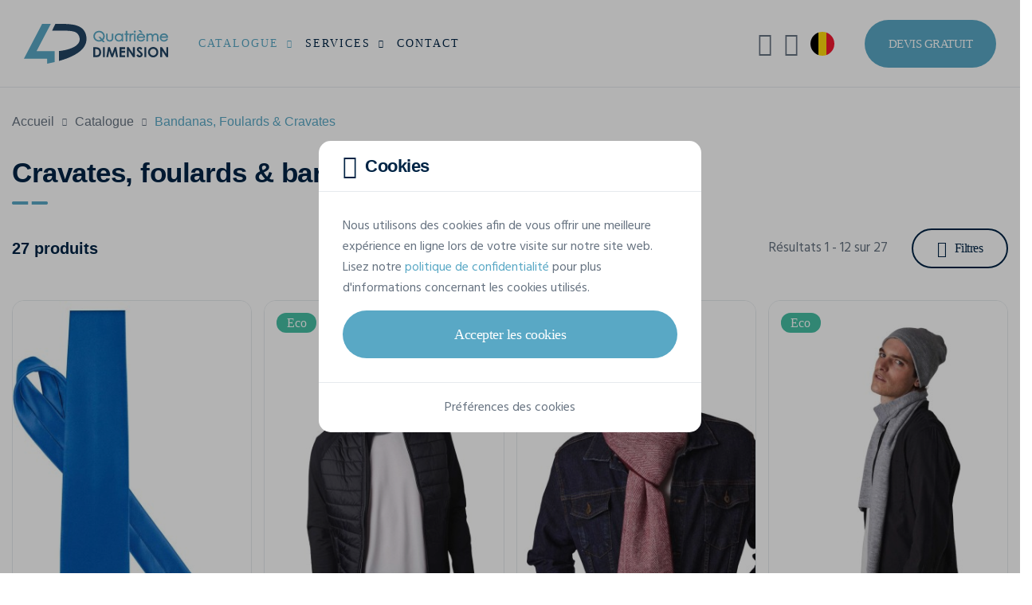

--- FILE ---
content_type: text/html; charset=UTF-8
request_url: https://www.4dimension.be/fr/catalogue/bandanas-foulards-cravates
body_size: 23295
content:
<!DOCTYPE html>
<html lang="fr">
<head>
            <!-- META -->
        <meta charset="utf-8">
        <meta name="robots" content="all">        <meta name="viewport" content="width=device-width, initial-scale=1, shrink-to-fit=no">
        <title>            Bandana Personnalisé | Foulard Personnalisé | Cravate Personnalisée
    </title>
        <meta name="description" content="            Votre bandana personnalisé sur mesure ? Découvrez tous nos bandanas en ligne ! Créez aussi votre foulard personnalisé ou votre cravate personnalisée !
    ">
        <meta name="rating" content="general">
        <meta name="author" content="Oopo SRL">
        <!-- OG -->
        <meta property="og:title" content="            Bandana Personnalisé | Foulard Personnalisé | Cravate Personnalisée
    ">
        <meta property="og:type" content="website">
        <meta property="og:image" content="">
        <meta property="og:image:width" content=""/>
        <meta property="og:image:height" content=""/>
        <meta property="og:description" content="            Votre bandana personnalisé sur mesure ? Découvrez tous nos bandanas en ligne ! Créez aussi votre foulard personnalisé ou votre cravate personnalisée !
    ">
        <meta property="og:site_name" content="Quatrième Dimension">
        <meta property="og:url" content="https://www.4dimension.be/fr/catalogue/bandanas-foulards-cravates">

                        <!-- CSS -->
                            <link href="/web/assets/app.163ff00c32a1135101dc.css" rel="preload" as="style" media="all">
                <link href="/web/assets/app.163ff00c32a1135101dc.css" rel="stylesheet" media="all">
                    
    <link href="/filter-colors.css" rel="preload" as="style" media="screen">
    <link href="/filter-colors.css" rel="stylesheet" media="screen">

                                    <link rel="preload" as="font" href="/web/assets/fonts/cerebri-sans-light.woff2">
                            <link rel="preload" as="font" href="/web/assets/fonts/cerebri-sans-regular.woff2">
                            <link rel="preload" as="font" href="/web/assets/fonts/cerebri-sans-medium.woff2">
                            <link rel="preload" as="font" href="/web/assets/fonts/cerebri-sans-semi-bold.woff2">
                            <link rel="preload" as="font" href="/web/assets/fonts/cerebri-sans-bold.woff2">
                            <link rel="preload" as="font" href="/web/assets/fonts/cerebri-sans-extra-bold.woff2">
                            <link rel="preload" as="font" href="/web/assets/fonts/custom-icons.woff2">
                            <link rel="preload" as="font" href="/web/assets/fonts/custom-clothes-icons.woff2">
                            <link rel="preload" as="font" href="/web/assets/fonts/custom-extranet-icons.woff2">
                    
                    <!-- CANONICAL LINK -->
            <link href="https://www.4dimension.be/fr/catalogue/bandanas-foulards-cravates" rel="canonical">
        
                    <!-- HREF LANG -->
            
                                                    
                <link hreflang="fr-BE" href="https://www.4dimension.be/fr/catalogue/bandanas-foulards-cravates" rel="alternate">            
                                                    
                <link hreflang="nl" href="https://www.aprintex.be/nl/catalogus/bandana-foulard-das" rel="alternate">            
                                                    
                <link hreflang="de" href="https://www.4dimension.de/de/katalog/bandanas-schals-krawatten" rel="alternate">            
                                                    
                <link hreflang="fr-FR" href="https://www.4dimension.fr/fr/catalogue/bandanas-foulards-cravates" rel="alternate">                    
                                

<!-- FAVICON -->
<link rel="apple-touch-icon" sizes="76x76" href="/web/img/favicon/4d/apple-favicon-76x76.png">
<link rel="apple-touch-icon" sizes="120x120" href="/web/img/favicon/4d/apple-favicon-120x120.png">
<link rel="apple-touch-icon" sizes="152x152" href="/web/img/favicon/4d/apple-favicon-152x152.png">
<link rel="apple-touch-icon" sizes="180x180" href="/web/img/favicon/4d/apple-favicon-180x180.png">
<link rel="icon" type="image/png" sizes="192x192" href="/web/img/favicon/4d/favicon.png">
<link rel="shortcut icon" sizes="128x128" type="image/x-icon" href="/web/img/favicon/4d/favicon.ico">        
                                    

<!-- GOOGLE TAG MANAGER -->
<script>
    (function (w, d, s, l, i) {
        w[l] = w[l] || [];
        w[l].push({
            'gtm.start': new Date().getTime(), event: 'gtm.js'
        });
        let f = d.getElementsByTagName(s)[0], j = d.createElement(s), dl = l !== 'dataLayer' ? '&l=' + l : '';
        j.async = true;
        j.src = 'https://www.googletagmanager.com/gtm.js?id=' + i + dl;
        f.parentNode.insertBefore(j, f);
    })(window, document, 'script', 'dataLayer', 'GTM-NZT6WPJ');
</script>                    
                            <!-- GOOGLE STRUCTURED DATA -->
<script type="application/ld+json">
[{
    "@context": "https://schema.org",
    "@type": "BreadcrumbList",
    "itemListElement": [
                {
            "@type": "ListItem",
            "position": 1,
            "name": "Accueil",
            "item": "https://www.4dimension.be/fr"         },                 {
            "@type": "ListItem",
            "position": 2,
            "name": "Catalogue",
            "item": "https://www.4dimension.be/fr/catalogue"         },                 {
            "@type": "ListItem",
            "position": 3,
            "name": "Cravates, foulards &amp;amp; bandanas personnalisés"         }]          }]
</script>
<!-- END GOOGLE STRUCTURED DATA -->
                                
    </head>
<body class="bg-white" id="top">

<noscript>
    <iframe src="https://www.googletagmanager.com/ns.html?id=GTM-NZT6WPJ" height="0" width="0" style="display:none;visibility:hidden"></iframe>
</noscript>

                
<!-- HEADER -->
<header class="position-relative w-100">

            
<!-- NAVBAR -->
<nav class="no-fixed navbar navbar-expand-xl">

    <div class="container-fluid p-0">

        <!-- LOGO -->
        <a href="/fr" class="navbar-brand">
            <img src="/web/img/logo/4d-logo-web.svg"
                 alt="Logo de Quatrième Dimension"
            >
        </a>

        <!-- MOBILE SEARCH AND TOGGLE BUTTON -->
        <div class="align-items-center d-flex d-xl-none">

            <!-- MOBILE SEARCH BUTTON -->
            <button class="bg-transparent border-0 d-flex me-15 text-blue-500"
                    data-bs-toggle="modal"
                    data-bs-target="#searchModal"
                    aria-label="Rechercher"
                    type="button"
            >
                <i class="ci ci-search fs-25"></i>
            </button>

            <!-- MOBILE TOGGLE BUTTON -->
            <button class="d-flex hamburger hamburger--spin js-navbar-toggle navbar-toggle"
                    aria-label="Main menu button"
                    type="button"
            >
                <span class="hamburger-box">
                    <span class="hamburger-inner"></span>
                </span>
            </button>

        </div>

        <!-- NAV -->
        <div class="navbar-collapse" id="navbarNav">

                            

<!-- MAIN NAV -->
<ul class="me-xl-auto navbar-nav py-15 py-xl-0">
    <li class="dropdown js-dropdown nav-item position-static">
        <a href="#"
           class="active dropdown-toggle flex-between nav-link"
           data-bs-toggle="dropdown"
        >
            Catalogue
            <i class="ci ci-chevron-down fs-13 fs-xl-10 ms-10"></i>
        </a>
        <div class="border-0 dropdown-menu dropdown-menu-full lh-20 m-0 p-0 py-lg-30">
            

<div class="container-xxl px-0 px-lg-15">

    <div class="gx-0 gx-lg-5 gy-2 row">

                <div class="col-lg-9 col-xl-6">

            <div class="mb-15 px-15">

                <span class="fw-semi text-blue-500 text-uppercase">
                    Catalogue
                </span>

            </div>

            <div class="gx-0 gx-lg-3 row row-cols-1 row-cols-lg-3">

                <ul class="col list-unstyled">

                                        
                    
                        
                        <li>
                            <a href="/fr/catalogue/t-shirts-personnalises"
                               class="dropdown-item"
                            >
                                <span class="dropdown-item-text text-truncate">
                                    T-Shirts
                                </span>
                            </a>
                        </li>

                        
                    
                        
                        <li>
                            <a href="/fr/catalogue/sweats-pulls-personnalises"
                               class="dropdown-item"
                            >
                                <span class="dropdown-item-text text-truncate">
                                    Sweat-shirts
                                </span>
                            </a>
                        </li>

                        
                    
                        
                        <li>
                            <a href="/fr/catalogue/softshells-personnalisees"
                               class="dropdown-item"
                            >
                                <span class="dropdown-item-text text-truncate">
                                    Softshells
                                </span>
                            </a>
                        </li>

                        
                    
                        
                        <li>
                            <a href="/fr/catalogue/polos-personnalises"
                               class="dropdown-item"
                            >
                                <span class="dropdown-item-text text-truncate">
                                    Polos
                                </span>
                            </a>
                        </li>

                        
                    
                        
                        <li>
                            <a href="/fr/catalogue/gilets-fluos-personnalises"
                               class="dropdown-item"
                            >
                                <span class="dropdown-item-text text-truncate">
                                    Gilets de sécurité
                                </span>
                            </a>
                        </li>

                        
                    
                        
                        <li>
                            <a href="/fr/catalogue/chemises-personnalisees"
                               class="dropdown-item"
                            >
                                <span class="dropdown-item-text text-truncate">
                                    Chemises
                                </span>
                            </a>
                        </li>

                        
                    
                        
                        <li>
                            <a href="/fr/catalogue/tote-bags-personnalises"
                               class="dropdown-item"
                            >
                                <span class="dropdown-item-text text-truncate">
                                    Tote bags
                                </span>
                            </a>
                        </li>

                        
                    
                        
                        <li>
                            <a href="/fr/catalogue/bermudas-shorts"
                               class="dropdown-item"
                            >
                                <span class="dropdown-item-text text-truncate">
                                    Bermudas &amp; Shorts
                                </span>
                            </a>
                        </li>

                        
                    
                                                                                </ul><ul class="col list-unstyled">
                        
                        <li>
                            <a href="/fr/catalogue/casquettes-personnalisees"
                               class="dropdown-item"
                            >
                                <span class="dropdown-item-text text-truncate">
                                    Casquettes
                                </span>
                            </a>
                        </li>

                        
                    
                        
                        <li>
                            <a href="/fr/catalogue/bonnets-personnalises"
                               class="dropdown-item"
                            >
                                <span class="dropdown-item-text text-truncate">
                                    Bonnets
                                </span>
                            </a>
                        </li>

                        
                    
                        
                        <li>
                            <a href="/fr/catalogue/echarpes-personnalisees"
                               class="dropdown-item"
                            >
                                <span class="dropdown-item-text text-truncate">
                                    Écharpes
                                </span>
                            </a>
                        </li>

                        
                    
                        
                        <li>
                            <a href="/fr/catalogue/bobs-personnalises"
                               class="dropdown-item"
                            >
                                <span class="dropdown-item-text text-truncate">
                                    Bobs
                                </span>
                            </a>
                        </li>

                        
                    
                        
                        <li>
                            <a href="/fr/catalogue/laines-polaires-personnalisees"
                               class="dropdown-item"
                            >
                                <span class="dropdown-item-text text-truncate">
                                    Laines polaires
                                </span>
                            </a>
                        </li>

                        
                    
                        
                        <li>
                            <a href="/fr/catalogue/personnaliser-pantalons"
                               class="dropdown-item"
                            >
                                <span class="dropdown-item-text text-truncate">
                                    Pantalons
                                </span>
                            </a>
                        </li>

                        
                    
                        
                        <li>
                            <a href="/fr/catalogue/parapluies-personnalises"
                               class="dropdown-item"
                            >
                                <span class="dropdown-item-text text-truncate">
                                    Parapluies
                                </span>
                            </a>
                        </li>

                        
                    
                        
                        <li>
                            <a href="/fr/catalogue/plaids-personnalises"
                               class="dropdown-item"
                            >
                                <span class="dropdown-item-text text-truncate">
                                    Plaids
                                </span>
                            </a>
                        </li>

                        
                    
                                                                                </ul><ul class="col list-unstyled">
                        
                        <li>
                            <a href="/fr/catalogue/essuies-peignoirs-personnalises"
                               class="dropdown-item"
                            >
                                <span class="dropdown-item-text text-truncate">
                                    Produits éponges
                                </span>
                            </a>
                        </li>

                        
                    
                        
                        <li>
                            <a href="/fr/catalogue/pulls-personnalises"
                               class="dropdown-item"
                            >
                                <span class="dropdown-item-text text-truncate">
                                    Pulls
                                </span>
                            </a>
                        </li>

                        
                    
                        
                        <li>
                            <a href="/fr/catalogue/robes-personnalisees"
                               class="dropdown-item"
                            >
                                <span class="dropdown-item-text text-truncate">
                                    Robes
                                </span>
                            </a>
                        </li>

                        
                    
                        
                        <li>
                            <a href="/fr/catalogue/sacs-bagagerie-personnalises"
                               class="dropdown-item"
                            >
                                <span class="dropdown-item-text text-truncate">
                                    Sacs &amp; Bagagerie
                                </span>
                            </a>
                        </li>

                        
                    
                        
                        <li>
                            <a href="/fr/catalogue/tabliers-personnalises"
                               class="dropdown-item"
                            >
                                <span class="dropdown-item-text text-truncate">
                                    Tabliers
                                </span>
                            </a>
                        </li>

                        
                    
                        
                        <li>
                            <a href="/fr/catalogue/vestes-personnalisees"
                               class="dropdown-item"
                            >
                                <span class="dropdown-item-text text-truncate">
                                    Vestes
                                </span>
                            </a>
                        </li>

                        
                    
                </ul>

            </div>

        </div>

                <div class="col-lg-3">

            <div class="mb-15 px-15">

                <span class="fw-semi text-blue-500 text-uppercase">
                    Marques
                </span>

            </div>

            <ul class="list-unstyled">
                                    <li>
                        <a href="/fr/catalogue/stanley-stella"
                           class="dropdown-item"
                        >
                            <span class="dropdown-item-text">
                                Stanley/Stella
                            </span>
                        </a>
                    </li>
                                    <li>
                        <a href="/fr/catalogue/b-and-c-collection"
                           class="dropdown-item"
                        >
                            <span class="dropdown-item-text">
                                B&amp;C
                            </span>
                        </a>
                    </li>
                                    <li>
                        <a href="/fr/catalogue/fluoflash"
                           class="dropdown-item"
                        >
                            <span class="dropdown-item-text">
                                Fluoflash
                            </span>
                        </a>
                    </li>
                                    <li>
                        <a href="/fr/catalogue/kariban"
                           class="dropdown-item"
                        >
                            <span class="dropdown-item-text">
                                Kariban
                            </span>
                        </a>
                    </li>
                                    <li>
                        <a href="/fr/catalogue/tee-jays"
                           class="dropdown-item"
                        >
                            <span class="dropdown-item-text">
                                Tee Jays
                            </span>
                        </a>
                    </li>
                            </ul>

        </div>

                <div class="col-3 d-none d-xl-block">

            <div class="ps-xxxl-30">

                










                                <a href="/fr/catalogue/stanley-stella"
                   class="bg-transparent border-0 card card-link card-category"
                   title="Stanley/Stella Official Dealer"
                >

                    <picture class="d-block w-100">
                        <img src="/web/img/catalog/brands/stanley-stella/stanley-stella-dealer.jpg"
                             class="card-img"
                             alt="Stanley/Stella Official Dealer"
                        >
                    </picture>

                    <div class="card-img-overlay p-15 rounded-0">

                        <div class="bg-white flex-between px-15 py-10 rounded-4">

                            <div class="flex-1">

                                <img src="/web/img/logo/stanley-stella-dealer.svg"
                                     alt="Stanley/Stella Official Dealer"
                                     height="36"
                                     width="122"
                                >

                            </div>

                            <div class="btn-rounded btn-rounded-sm fs-16 shadow-none">
                                <i class="ci ci-arrow-right"></i>
                            </div>

                        </div>

                    </div>

                </a>

            </div>

        </div>

    </div>

</div>        </div>
    </li>
    <li class="dropdown js-dropdown nav-item">
        <a href="#"
           class="dropdown-toggle flex-between nav-link"
           data-bs-toggle="dropdown"
        >
            Services
            <i class="ci ci-chevron-down fs-13 fs-xl-10 ms-10"></i>
        </a>
        <ul class="border-0 dropdown-menu m-0">
                            <li>
                    <a href="/fr/impression-textile" class="dropdown-item">
                        <span class="dropdown-item-text">
                            Impression textile
                        </span>
                    </a>
                </li>
                            <li>
                    <a href="/fr/impression-textile/serigraphie-textile" class="dropdown-item">
                        <span class="dropdown-item-text">
                            Sérigraphie
                        </span>
                    </a>
                </li>
                            <li>
                    <a href="/fr/impression-textile/transfert-serigraphique-digital" class="dropdown-item">
                        <span class="dropdown-item-text">
                            Impression par transfert
                        </span>
                    </a>
                </li>
                            <li>
                    <a href="/fr/impression-textile/flocage" class="dropdown-item">
                        <span class="dropdown-item-text">
                            Flocage
                        </span>
                    </a>
                </li>
                            <li>
                    <a href="/fr/broderie-textile" class="dropdown-item">
                        <span class="dropdown-item-text">
                            Broderie
                        </span>
                    </a>
                </li>
                    </ul>
    </li>
    <li class="nav-item">
        <a href="/fr/contact"
           class="nav-link"
        >
            Contact
        </a>
    </li>
</ul>
            
                            
<!-- UTILS LINKS NAV -->
<ul class="align-items-xl-center navbar-nav py-15 py-xl-0">
    <!-- SEARCH -->
            
<li class="d-none d-xl-block nav-item nav-item-util">
    <button class="align-items-center bg-transparent border-0 nav-link w-100"
            data-bs-toggle="modal"
            data-bs-target="#searchModal"
            aria-label="Rechercher"
            type="button"
    >
        <i class="ci ci-search fs-30 fs-xxl-25"></i>
        <span class="d-none d-xxl-block ms-10">Rechercher</span>
    </button>
</li>        <!-- MY ACCOUNT -->
            

    <li class="nav-item nav-item-util">
        <button class="align-items-center bg-transparent border-0 nav-link w-100"
                data-bs-toggle="modal"
                data-bs-target="#loginModal"
                aria-label="Mon compte"
                type="button"
        >
            <i class="cei cei-user fs-30 fs-xxl-25"></i>
            <span class="d-block d-xl-none d-xxl-block ms-10">Mon compte</span>
        </button>
    </li>

        <!-- LANGUAGES -->
            
<li class="dropdown js-dropdown nav-item nav-item-util">
        <button class="bg-transparent border-0 dropdown-toggle flex-between nav-link w-100"
            data-bs-toggle="dropdown"
            aria-label="fr-BE"
            type="button"
    >
        <span class="align-items-center d-flex">
            <i class="flag-icon flag-icon-be fs-30 fs-xxl-25 rounded-circle"></i>
            <span class="d-block d-xl-none d-xxl-block ms-10">fr-BE</span>
        </span>
        <i class="ci ci-chevron-down d-xl-none d-xxl-inline-block fs-13 fs-xl-8 ms-10"></i>
    </button>
    <ul class="border-0 dropdown-menu dropdown-menu-end m-0">
        
                                        
            
        
                                        
                            <li>
    <a href="https://www.aprintex.be/nl/catalogus/bandana-foulard-das"
       class="dropdown-item flex-between"
    >
                <span class="dropdown-item-text">
            Nederlands (België)
        </span>
        <i class="flag-icon flag-icon-be fs-25 rounded-circle"></i>
    </a>
</li>            
        
                                        
                            <li>
    <a href="https://www.4dimension.de/de/katalog/bandanas-schals-krawatten"
       class="dropdown-item flex-between"
    >
                <span class="dropdown-item-text">
            Deutsch
        </span>
        <i class="flag-icon flag-icon-de fs-25 rounded-circle"></i>
    </a>
</li>            
        
                                        
                            <li>
    <a href="https://www.4dimension.fr/fr/catalogue/bandanas-foulards-cravates"
       class="dropdown-item flex-between"
    >
                <span class="dropdown-item-text">
            Français (France)
        </span>
        <i class="flag-icon flag-icon-fr fs-25 rounded-circle"></i>
    </a>
</li>            
            </ul>
</li>        <!-- STUDIO LINK -->
    <!-- QUOTE BUTTON -->
    <li class="ms-xl-30 p-15 p-xl-0">
        <a href="/fr/devis-gratuit"
           class="bg-blue-300 bg-lg-blue-400-hover btn btn-lg border-0 d-flex fs-15 text-white text-uppercase"
        >
            Devis gratuit
        </a>
    </li>
</ul>            
        </div>

    </div>

</nav>    
</header>    
        
        
        
<!-- BREADCRUMB SECTION -->
<section class="bg-white position-relative py-20 py-md-30 w-100">

    <div class="container-xxl">
        <!-- BREADCRUMB -->
<nav aria-label="breadcrumb">

    <ol class="breadcrumb font-cs lh-26">
        <li class="breadcrumb-item">
            <a href="/fr">
                Accueil
            </a>
        </li>
                    <li class="breadcrumb-item">
                <a href="/fr/catalogue">
                    Catalogue
                </a>
            </li>
                        <li class="active breadcrumb-item fw-medium" aria-current="page">
                                                Bandanas, Foulards &amp; Cravates
                                    </li>
    </ol>

</nav>    </div>

</section>
        
<!-- CATALOG LIST HEADER -->
<section class="bg-white position-relative w-100">

    <div class="container-xxl">

        <div class="mb-10 underline-sm">

            <h1 class="fs-25 fs-sm-35 fw-extra ls-sm text-blue-500">
                                    Cravates, foulards &amp; bandanas personnalisés
                            </h1>

            
                
            
        </div>

    </div>

</section>
        
        
<!-- CATALOG PRODUCTS LIST SECTION -->
<section class="bg-white js-catalog-list pb-60 pb-md-120 position-relative w-100">

    <div class="container-xxl">

                
<!-- FILTERS BAR -->
<div class="bg-white filters-bar py-20 sticky-top">

    <div class="flex-between w-100">

        <!-- NUMBER OF PRODUCTS -->
        <div class="me-15">

            <span class="d-block fs-18 fs-sm-20 fw-semi h3 text-blue-500">
                                    27 produits
                            </span>

        </div>

        <!-- NUMBER OF RESULTS + FILTERS BUTTON -->
        <div class="flex-end flex-1">

                            <!-- NUMBER OF RESULTS -->
                <p id="page-results" class="d-none d-sm-block fs-sm-17 me-30">
                    Résultats 1 - 12 sur 27
                </p>
            
            <!-- FILTERS BUTTON -->
            <button class="btn btn-outline-blue-500 filter-btn"
                    id="filterBtn"
                    data-bs-toggle="modal"
                    data-bs-target="#filtersModal"
                    data-src="/fr/catalog-filters/bandanas-foulards-cravates"
                    type="button"
            >
                <i class="ci ci-filters fs-20 me-10"></i>
                Filtres
                <span class="badge filter-badge ms-10 rounded-badge rounded-badge-sm">
                    0
                </span>
            </button>

        </div>

    </div>

        
<!-- SELECTED FILTERS -->
<div class="d-flex overflow-x-auto w-100">

    
</div>
</div>
        <!-- PRODUCTS LIST -->
        <div class="mt-20">

            <!-- PRODUCTS GRID -->
            <div class="gx-2 gx-xxl-3 gy-3 row row-cols-2 row-cols-md-3 row-cols-xl-4" id="product-list-grid">
                

    
        
            <article class="col js-product">
                

<a href="/fr/catalogue/bandanas-foulards-cravates/kariban/cravate-satinee-k860"
   class="bg-transparent border-0 card card-link card-product js-product-card opacity-0 visually-hidden"
   title="KARIBAN Cravate satinée"
       data-name="Cravate\u0020satin\u00E9e"
   data-id="572b2260-1f0e-4e5b-940b-7b73fd22aac0"
   data-productid="K860"
   data-reference="K860"
   data-brand="KARIBAN"
   data-category="Bandanas, Foulards &amp; Cravates"
   data-position="5"
   data-listname=""
>

    <!-- PRODUCT CARD HEADER -->
    <div class="border card-header p-0 rounded-4">

        <!-- PRODUCT IMG -->
        
        <picture class="d-block w-100">
            <source media="(max-width: 420px)" srcset="https://v2.api.gooltex.be/api/products/572b2260-1f0e-4e5b-940b-7b73fd22aac0/pictures/files/main?lang=fr&amp;filters=4d_list_,4d_ap_list_&amp;apply_specific=1&amp;format=xs">
            <source media="(max-width: 576px)" srcset="https://v2.api.gooltex.be/api/products/572b2260-1f0e-4e5b-940b-7b73fd22aac0/pictures/files/main?lang=fr&amp;filters=4d_list_,4d_ap_list_&amp;apply_specific=1&amp;format=sm">
            <source media="(max-width: 768px)" srcset="https://v2.api.gooltex.be/api/products/572b2260-1f0e-4e5b-940b-7b73fd22aac0/pictures/files/main?lang=fr&amp;filters=4d_list_,4d_ap_list_&amp;apply_specific=1&amp;format=lg">
            <source media="(max-width: 992px)" srcset="https://v2.api.gooltex.be/api/products/572b2260-1f0e-4e5b-940b-7b73fd22aac0/pictures/files/main?lang=fr&amp;filters=4d_list_,4d_ap_list_&amp;apply_specific=1&amp;format=md">
            <source media="(max-width: 1200px)" srcset="https://v2.api.gooltex.be/api/products/572b2260-1f0e-4e5b-940b-7b73fd22aac0/pictures/files/main?lang=fr&amp;filters=4d_list_,4d_ap_list_&amp;apply_specific=1&amp;format=xl">
            <source media="(max-width: 1700px)" srcset="https://v2.api.gooltex.be/api/products/572b2260-1f0e-4e5b-940b-7b73fd22aac0/pictures/files/main?lang=fr&amp;filters=4d_list_,4d_ap_list_&amp;apply_specific=1&amp;format=md">
            <img src="https://v2.api.gooltex.be/api/products/572b2260-1f0e-4e5b-940b-7b73fd22aac0/pictures/files/main?lang=fr&amp;filters=4d_list_,4d_ap_list_&amp;apply_specific=1&amp;format=xl"
                 alt="Bandanas, Foulards &amp; Cravates personnalisable KARIBAN Cravate satinée"
                 class="js-product-card-img"            >
        </picture>

                


    </div>

    <!-- PRODUCT CARD CONTENT -->
    <div class="card-body pb-0 px-0 pt-15">

        <!-- PRODUCT BRAND + REFERENCE -->
        <ul class="card-subtitle list-unstyled lh-18 m-0">
            <li class="card-subtitle-item">
                KARIBAN
            </li>
            <li class="card-subtitle-item">
                K860
            </li>
        </ul>

        <!-- PRODUCT NAME -->
        <span class="d-block fs-16 fs-lg-20 fw-semi h2 ls-sm mt-5 text-blue-500 text-truncate">
            Cravate satinée
        </span>

    </div>

</a>

<div class="border-0 card js-product-placeholder placeholder-card" aria-hidden="true">

    <div class="border-0 card-header overflow-hidden p-0 placeholder-glow rounded-4">

        <picture class="d-block w-100">
            <img
                src="/web/img/catalog/products/default-img-380w.svg"
                 alt="Bandanas, Foulards &amp; Cravates personnalisable KARIBAN Cravate satinée"
                 class="placeholder"
            >
        </picture>

    </div>

    <div class="card-body pb-0 px-0 pt-15">

        <div class="card-subtitle lh-18 placeholder-glow">
            <span class="bg-gray-300 card-subtitle-item placeholder w-40">&nbsp;</span>
        </div>

        <div class="fs-16 fs-lg-20 h2 mt-5 placeholder-glow">
            <span class="bg-gray-300 placeholder w-75">&nbsp;</span>
        </div>

    </div>

</div>            </article>

        
    

    
        
            <article class="col js-product">
                

<a href="/fr/catalogue/bandanas-foulards-cravates/k-up/bandeau-micropolaire-multifonctions-kp105"
   class="bg-transparent border-0 card card-link card-product js-product-card opacity-0 visually-hidden"
   title="K-UP Bandeau micropolaire multifonctions"
       data-name="Bandeau\u0020micropolaire\u0020multifonctions"
   data-id="56a1415c-553f-43e7-bc45-0b6d3c238490"
   data-productid="KP105"
   data-reference="KP105"
   data-brand="K-UP"
   data-category="Bandanas, Foulards &amp; Cravates"
   data-position="2"
   data-listname="Cravates, foulards &amp;amp; bandanas personnalisés"
>

    <!-- PRODUCT CARD HEADER -->
    <div class="border card-header p-0 rounded-4">

        <!-- PRODUCT IMG -->
        
        <picture class="d-block w-100">
            <source media="(max-width: 420px)" srcset="https://v2.api.gooltex.be/api/products/56a1415c-553f-43e7-bc45-0b6d3c238490/pictures/files/main?lang=fr&amp;filters=4d_list_,4d_ap_list_&amp;apply_specific=1&amp;format=xs">
            <source media="(max-width: 576px)" srcset="https://v2.api.gooltex.be/api/products/56a1415c-553f-43e7-bc45-0b6d3c238490/pictures/files/main?lang=fr&amp;filters=4d_list_,4d_ap_list_&amp;apply_specific=1&amp;format=sm">
            <source media="(max-width: 768px)" srcset="https://v2.api.gooltex.be/api/products/56a1415c-553f-43e7-bc45-0b6d3c238490/pictures/files/main?lang=fr&amp;filters=4d_list_,4d_ap_list_&amp;apply_specific=1&amp;format=lg">
            <source media="(max-width: 992px)" srcset="https://v2.api.gooltex.be/api/products/56a1415c-553f-43e7-bc45-0b6d3c238490/pictures/files/main?lang=fr&amp;filters=4d_list_,4d_ap_list_&amp;apply_specific=1&amp;format=md">
            <source media="(max-width: 1200px)" srcset="https://v2.api.gooltex.be/api/products/56a1415c-553f-43e7-bc45-0b6d3c238490/pictures/files/main?lang=fr&amp;filters=4d_list_,4d_ap_list_&amp;apply_specific=1&amp;format=xl">
            <source media="(max-width: 1700px)" srcset="https://v2.api.gooltex.be/api/products/56a1415c-553f-43e7-bc45-0b6d3c238490/pictures/files/main?lang=fr&amp;filters=4d_list_,4d_ap_list_&amp;apply_specific=1&amp;format=md">
            <img src="https://v2.api.gooltex.be/api/products/56a1415c-553f-43e7-bc45-0b6d3c238490/pictures/files/main?lang=fr&amp;filters=4d_list_,4d_ap_list_&amp;apply_specific=1&amp;format=xl"
                 alt="Bandanas, Foulards &amp; Cravates personnalisable K-UP Bandeau micropolaire multifonctions"
                 class="js-product-card-img"            >
        </picture>

                
    <!-- PRODUCT TAGS -->
    <div class="position-absolute product-tags top-tags zi-2">

        
            <!-- ECO -->
            <div class="product-tag">

                <span class="bg-green fs-14 fs-sm-16 product-tag-item text-white">
                    Eco
                </span>

            </div>

        
        
    </div>



    </div>

    <!-- PRODUCT CARD CONTENT -->
    <div class="card-body pb-0 px-0 pt-15">

        <!-- PRODUCT BRAND + REFERENCE -->
        <ul class="card-subtitle list-unstyled lh-18 m-0">
            <li class="card-subtitle-item">
                K-UP
            </li>
            <li class="card-subtitle-item">
                KP105
            </li>
        </ul>

        <!-- PRODUCT NAME -->
        <span class="d-block fs-16 fs-lg-20 fw-semi h2 ls-sm mt-5 text-blue-500 text-truncate">
            Bandeau micropolaire multifonctions
        </span>

    </div>

</a>

<div class="border-0 card js-product-placeholder placeholder-card" aria-hidden="true">

    <div class="border-0 card-header overflow-hidden p-0 placeholder-glow rounded-4">

        <picture class="d-block w-100">
            <img
                src="/web/img/catalog/products/default-img-380w.svg"
                 alt="Bandanas, Foulards &amp; Cravates personnalisable K-UP Bandeau micropolaire multifonctions"
                 class="placeholder"
            >
        </picture>

    </div>

    <div class="card-body pb-0 px-0 pt-15">

        <div class="card-subtitle lh-18 placeholder-glow">
            <span class="bg-gray-300 card-subtitle-item placeholder w-40">&nbsp;</span>
        </div>

        <div class="fs-16 fs-lg-20 h2 mt-5 placeholder-glow">
            <span class="bg-gray-300 placeholder w-75">&nbsp;</span>
        </div>

    </div>

</div>            </article>

        
    

    
        
            <article class="col js-product">
                

<a href="/fr/catalogue/bandanas-foulards-cravates/k-up/charpe-a-frange-kp434"
   class="bg-transparent border-0 card card-link card-product js-product-card opacity-0 visually-hidden"
   title="K-UP Écharpe à franges"
       data-name="\u00C9charpe\u0020\u00E0\u0020franges"
   data-id="4bdd6460-3dfd-4bc5-9066-b74fef3c1d3f"
   data-productid="KP434"
   data-reference="KP434"
   data-brand="K-UP"
   data-category="Bandanas, Foulards &amp; Cravates"
   data-position="3"
   data-listname="Cravates, foulards &amp;amp; bandanas personnalisés"
>

    <!-- PRODUCT CARD HEADER -->
    <div class="border card-header p-0 rounded-4">

        <!-- PRODUCT IMG -->
        
        <picture class="d-block w-100">
            <source media="(max-width: 420px)" srcset="https://v2.api.gooltex.be/api/products/4bdd6460-3dfd-4bc5-9066-b74fef3c1d3f/pictures/files/main?lang=fr&amp;filters=4d_list_,4d_ap_list_&amp;apply_specific=1&amp;format=xs">
            <source media="(max-width: 576px)" srcset="https://v2.api.gooltex.be/api/products/4bdd6460-3dfd-4bc5-9066-b74fef3c1d3f/pictures/files/main?lang=fr&amp;filters=4d_list_,4d_ap_list_&amp;apply_specific=1&amp;format=sm">
            <source media="(max-width: 768px)" srcset="https://v2.api.gooltex.be/api/products/4bdd6460-3dfd-4bc5-9066-b74fef3c1d3f/pictures/files/main?lang=fr&amp;filters=4d_list_,4d_ap_list_&amp;apply_specific=1&amp;format=lg">
            <source media="(max-width: 992px)" srcset="https://v2.api.gooltex.be/api/products/4bdd6460-3dfd-4bc5-9066-b74fef3c1d3f/pictures/files/main?lang=fr&amp;filters=4d_list_,4d_ap_list_&amp;apply_specific=1&amp;format=md">
            <source media="(max-width: 1200px)" srcset="https://v2.api.gooltex.be/api/products/4bdd6460-3dfd-4bc5-9066-b74fef3c1d3f/pictures/files/main?lang=fr&amp;filters=4d_list_,4d_ap_list_&amp;apply_specific=1&amp;format=xl">
            <source media="(max-width: 1700px)" srcset="https://v2.api.gooltex.be/api/products/4bdd6460-3dfd-4bc5-9066-b74fef3c1d3f/pictures/files/main?lang=fr&amp;filters=4d_list_,4d_ap_list_&amp;apply_specific=1&amp;format=md">
            <img src="https://v2.api.gooltex.be/api/products/4bdd6460-3dfd-4bc5-9066-b74fef3c1d3f/pictures/files/main?lang=fr&amp;filters=4d_list_,4d_ap_list_&amp;apply_specific=1&amp;format=xl"
                 alt="Bandanas, Foulards &amp; Cravates personnalisable K-UP Écharpe à franges"
                 class="js-product-card-img"            >
        </picture>

                
    <!-- PRODUCT TAGS -->
    <div class="position-absolute product-tags top-tags zi-2">

        
            <!-- ECO -->
            <div class="product-tag">

                <span class="bg-green fs-14 fs-sm-16 product-tag-item text-white">
                    Eco
                </span>

            </div>

        
        
    </div>



    </div>

    <!-- PRODUCT CARD CONTENT -->
    <div class="card-body pb-0 px-0 pt-15">

        <!-- PRODUCT BRAND + REFERENCE -->
        <ul class="card-subtitle list-unstyled lh-18 m-0">
            <li class="card-subtitle-item">
                K-UP
            </li>
            <li class="card-subtitle-item">
                KP434
            </li>
        </ul>

        <!-- PRODUCT NAME -->
        <span class="d-block fs-16 fs-lg-20 fw-semi h2 ls-sm mt-5 text-blue-500 text-truncate">
            Écharpe à franges
        </span>

    </div>

</a>

<div class="border-0 card js-product-placeholder placeholder-card" aria-hidden="true">

    <div class="border-0 card-header overflow-hidden p-0 placeholder-glow rounded-4">

        <picture class="d-block w-100">
            <img
                src="/web/img/catalog/products/default-img-380w.svg"
                 alt="Bandanas, Foulards &amp; Cravates personnalisable K-UP Écharpe à franges"
                 class="placeholder"
            >
        </picture>

    </div>

    <div class="card-body pb-0 px-0 pt-15">

        <div class="card-subtitle lh-18 placeholder-glow">
            <span class="bg-gray-300 card-subtitle-item placeholder w-40">&nbsp;</span>
        </div>

        <div class="fs-16 fs-lg-20 h2 mt-5 placeholder-glow">
            <span class="bg-gray-300 placeholder w-75">&nbsp;</span>
        </div>

    </div>

</div>            </article>

        
    

    
        
            <article class="col js-product">
                

<a href="/fr/catalogue/bandanas-foulards-cravates/k-up/charpe-en-tricot-kp435"
   class="bg-transparent border-0 card card-link card-product js-product-card opacity-0 visually-hidden"
   title="K-UP Écharpe en tricot"
       data-name="\u00C9charpe\u0020en\u0020tricot"
   data-id="518b6cfc-915d-4d36-910b-f9739d3fbd3b"
   data-productid="KP435"
   data-reference="KP435"
   data-brand="K-UP"
   data-category="Bandanas, Foulards &amp; Cravates"
   data-position="4"
   data-listname="Cravates, foulards &amp;amp; bandanas personnalisés"
>

    <!-- PRODUCT CARD HEADER -->
    <div class="border card-header p-0 rounded-4">

        <!-- PRODUCT IMG -->
        
        <picture class="d-block w-100">
            <source media="(max-width: 420px)" srcset="https://v2.api.gooltex.be/api/products/518b6cfc-915d-4d36-910b-f9739d3fbd3b/pictures/files/main?lang=fr&amp;filters=4d_list_,4d_ap_list_&amp;apply_specific=1&amp;format=xs">
            <source media="(max-width: 576px)" srcset="https://v2.api.gooltex.be/api/products/518b6cfc-915d-4d36-910b-f9739d3fbd3b/pictures/files/main?lang=fr&amp;filters=4d_list_,4d_ap_list_&amp;apply_specific=1&amp;format=sm">
            <source media="(max-width: 768px)" srcset="https://v2.api.gooltex.be/api/products/518b6cfc-915d-4d36-910b-f9739d3fbd3b/pictures/files/main?lang=fr&amp;filters=4d_list_,4d_ap_list_&amp;apply_specific=1&amp;format=lg">
            <source media="(max-width: 992px)" srcset="https://v2.api.gooltex.be/api/products/518b6cfc-915d-4d36-910b-f9739d3fbd3b/pictures/files/main?lang=fr&amp;filters=4d_list_,4d_ap_list_&amp;apply_specific=1&amp;format=md">
            <source media="(max-width: 1200px)" srcset="https://v2.api.gooltex.be/api/products/518b6cfc-915d-4d36-910b-f9739d3fbd3b/pictures/files/main?lang=fr&amp;filters=4d_list_,4d_ap_list_&amp;apply_specific=1&amp;format=xl">
            <source media="(max-width: 1700px)" srcset="https://v2.api.gooltex.be/api/products/518b6cfc-915d-4d36-910b-f9739d3fbd3b/pictures/files/main?lang=fr&amp;filters=4d_list_,4d_ap_list_&amp;apply_specific=1&amp;format=md">
            <img src="https://v2.api.gooltex.be/api/products/518b6cfc-915d-4d36-910b-f9739d3fbd3b/pictures/files/main?lang=fr&amp;filters=4d_list_,4d_ap_list_&amp;apply_specific=1&amp;format=xl"
                 alt="Bandanas, Foulards &amp; Cravates personnalisable K-UP Écharpe en tricot"
                 class="js-product-card-img"            >
        </picture>

                
    <!-- PRODUCT TAGS -->
    <div class="position-absolute product-tags top-tags zi-2">

        
            <!-- ECO -->
            <div class="product-tag">

                <span class="bg-green fs-14 fs-sm-16 product-tag-item text-white">
                    Eco
                </span>

            </div>

        
        
    </div>



    </div>

    <!-- PRODUCT CARD CONTENT -->
    <div class="card-body pb-0 px-0 pt-15">

        <!-- PRODUCT BRAND + REFERENCE -->
        <ul class="card-subtitle list-unstyled lh-18 m-0">
            <li class="card-subtitle-item">
                K-UP
            </li>
            <li class="card-subtitle-item">
                KP435
            </li>
        </ul>

        <!-- PRODUCT NAME -->
        <span class="d-block fs-16 fs-lg-20 fw-semi h2 ls-sm mt-5 text-blue-500 text-truncate">
            Écharpe en tricot
        </span>

    </div>

</a>

<div class="border-0 card js-product-placeholder placeholder-card" aria-hidden="true">

    <div class="border-0 card-header overflow-hidden p-0 placeholder-glow rounded-4">

        <picture class="d-block w-100">
            <img
                src="/web/img/catalog/products/default-img-380w.svg"
                 alt="Bandanas, Foulards &amp; Cravates personnalisable K-UP Écharpe en tricot"
                 class="placeholder"
            >
        </picture>

    </div>

    <div class="card-body pb-0 px-0 pt-15">

        <div class="card-subtitle lh-18 placeholder-glow">
            <span class="bg-gray-300 card-subtitle-item placeholder w-40">&nbsp;</span>
        </div>

        <div class="fs-16 fs-lg-20 h2 mt-5 placeholder-glow">
            <span class="bg-gray-300 placeholder w-75">&nbsp;</span>
        </div>

    </div>

</div>            </article>

        
    

    
        
            <article class="col js-product">
                

<a href="/fr/catalogue/bandanas-foulards-cravates/k-up/tour-de-cou-double-polaire-kp121"
   class="bg-transparent border-0 card card-link card-product js-product-card opacity-0 visually-hidden"
   title="K-UP Tour de cou doublé polaire"
       data-name="Tour\u0020de\u0020cou\u0020doubl\u00E9\u0020polaire"
   data-id="1d3cb215-e585-40bc-b141-8665eed7d5b1"
   data-productid="KP121"
   data-reference="KP121"
   data-brand="K-UP"
   data-category="Bandanas, Foulards &amp; Cravates"
   data-position="5"
   data-listname="Cravates, foulards &amp;amp; bandanas personnalisés"
>

    <!-- PRODUCT CARD HEADER -->
    <div class="border card-header p-0 rounded-4">

        <!-- PRODUCT IMG -->
        
        <picture class="d-block w-100">
            <source media="(max-width: 420px)" srcset="https://v2.api.gooltex.be/api/products/1d3cb215-e585-40bc-b141-8665eed7d5b1/pictures/files/main?lang=fr&amp;filters=4d_list_,4d_ap_list_&amp;apply_specific=1&amp;format=xs">
            <source media="(max-width: 576px)" srcset="https://v2.api.gooltex.be/api/products/1d3cb215-e585-40bc-b141-8665eed7d5b1/pictures/files/main?lang=fr&amp;filters=4d_list_,4d_ap_list_&amp;apply_specific=1&amp;format=sm">
            <source media="(max-width: 768px)" srcset="https://v2.api.gooltex.be/api/products/1d3cb215-e585-40bc-b141-8665eed7d5b1/pictures/files/main?lang=fr&amp;filters=4d_list_,4d_ap_list_&amp;apply_specific=1&amp;format=lg">
            <source media="(max-width: 992px)" srcset="https://v2.api.gooltex.be/api/products/1d3cb215-e585-40bc-b141-8665eed7d5b1/pictures/files/main?lang=fr&amp;filters=4d_list_,4d_ap_list_&amp;apply_specific=1&amp;format=md">
            <source media="(max-width: 1200px)" srcset="https://v2.api.gooltex.be/api/products/1d3cb215-e585-40bc-b141-8665eed7d5b1/pictures/files/main?lang=fr&amp;filters=4d_list_,4d_ap_list_&amp;apply_specific=1&amp;format=xl">
            <source media="(max-width: 1700px)" srcset="https://v2.api.gooltex.be/api/products/1d3cb215-e585-40bc-b141-8665eed7d5b1/pictures/files/main?lang=fr&amp;filters=4d_list_,4d_ap_list_&amp;apply_specific=1&amp;format=md">
            <img src="https://v2.api.gooltex.be/api/products/1d3cb215-e585-40bc-b141-8665eed7d5b1/pictures/files/main?lang=fr&amp;filters=4d_list_,4d_ap_list_&amp;apply_specific=1&amp;format=xl"
                 alt="Bandanas, Foulards &amp; Cravates personnalisable K-UP Tour de cou doublé polaire"
                 class="js-product-card-img"            >
        </picture>

                
    <!-- PRODUCT TAGS -->
    <div class="position-absolute product-tags top-tags zi-2">

        
            <!-- ECO -->
            <div class="product-tag">

                <span class="bg-green fs-14 fs-sm-16 product-tag-item text-white">
                    Eco
                </span>

            </div>

        
        
    </div>



    </div>

    <!-- PRODUCT CARD CONTENT -->
    <div class="card-body pb-0 px-0 pt-15">

        <!-- PRODUCT BRAND + REFERENCE -->
        <ul class="card-subtitle list-unstyled lh-18 m-0">
            <li class="card-subtitle-item">
                K-UP
            </li>
            <li class="card-subtitle-item">
                KP121
            </li>
        </ul>

        <!-- PRODUCT NAME -->
        <span class="d-block fs-16 fs-lg-20 fw-semi h2 ls-sm mt-5 text-blue-500 text-truncate">
            Tour de cou doublé polaire
        </span>

    </div>

</a>

<div class="border-0 card js-product-placeholder placeholder-card" aria-hidden="true">

    <div class="border-0 card-header overflow-hidden p-0 placeholder-glow rounded-4">

        <picture class="d-block w-100">
            <img
                src="/web/img/catalog/products/default-img-380w.svg"
                 alt="Bandanas, Foulards &amp; Cravates personnalisable K-UP Tour de cou doublé polaire"
                 class="placeholder"
            >
        </picture>

    </div>

    <div class="card-body pb-0 px-0 pt-15">

        <div class="card-subtitle lh-18 placeholder-glow">
            <span class="bg-gray-300 card-subtitle-item placeholder w-40">&nbsp;</span>
        </div>

        <div class="fs-16 fs-lg-20 h2 mt-5 placeholder-glow">
            <span class="bg-gray-300 placeholder w-75">&nbsp;</span>
        </div>

    </div>

</div>            </article>

        
    

    
        
            <article class="col js-product">
                

<a href="/fr/catalogue/bandanas-foulards-cravates/k-up/tour-de-cou-en-polaire-kp881"
   class="bg-transparent border-0 card card-link card-product js-product-card opacity-0 visually-hidden"
   title="K-UP Tour de cou polaire"
       data-name="Tour\u0020de\u0020cou\u0020polaire"
   data-id="36cc64a4-9205-497f-9234-2e7b3342f2f8"
   data-productid="KP881"
   data-reference="KP881"
   data-brand="K-UP"
   data-category="Bandanas, Foulards &amp; Cravates"
   data-position="6"
   data-listname="Cravates, foulards &amp;amp; bandanas personnalisés"
>

    <!-- PRODUCT CARD HEADER -->
    <div class="border card-header p-0 rounded-4">

        <!-- PRODUCT IMG -->
        
        <picture class="d-block w-100">
            <source media="(max-width: 420px)" srcset="https://v2.api.gooltex.be/api/products/36cc64a4-9205-497f-9234-2e7b3342f2f8/pictures/files/main?lang=fr&amp;filters=4d_list_,4d_ap_list_&amp;apply_specific=1&amp;format=xs">
            <source media="(max-width: 576px)" srcset="https://v2.api.gooltex.be/api/products/36cc64a4-9205-497f-9234-2e7b3342f2f8/pictures/files/main?lang=fr&amp;filters=4d_list_,4d_ap_list_&amp;apply_specific=1&amp;format=sm">
            <source media="(max-width: 768px)" srcset="https://v2.api.gooltex.be/api/products/36cc64a4-9205-497f-9234-2e7b3342f2f8/pictures/files/main?lang=fr&amp;filters=4d_list_,4d_ap_list_&amp;apply_specific=1&amp;format=lg">
            <source media="(max-width: 992px)" srcset="https://v2.api.gooltex.be/api/products/36cc64a4-9205-497f-9234-2e7b3342f2f8/pictures/files/main?lang=fr&amp;filters=4d_list_,4d_ap_list_&amp;apply_specific=1&amp;format=md">
            <source media="(max-width: 1200px)" srcset="https://v2.api.gooltex.be/api/products/36cc64a4-9205-497f-9234-2e7b3342f2f8/pictures/files/main?lang=fr&amp;filters=4d_list_,4d_ap_list_&amp;apply_specific=1&amp;format=xl">
            <source media="(max-width: 1700px)" srcset="https://v2.api.gooltex.be/api/products/36cc64a4-9205-497f-9234-2e7b3342f2f8/pictures/files/main?lang=fr&amp;filters=4d_list_,4d_ap_list_&amp;apply_specific=1&amp;format=md">
            <img src="https://v2.api.gooltex.be/api/products/36cc64a4-9205-497f-9234-2e7b3342f2f8/pictures/files/main?lang=fr&amp;filters=4d_list_,4d_ap_list_&amp;apply_specific=1&amp;format=xl"
                 alt="Bandanas, Foulards &amp; Cravates personnalisable K-UP Tour de cou polaire"
                 class="js-product-card-img"            >
        </picture>

                


    </div>

    <!-- PRODUCT CARD CONTENT -->
    <div class="card-body pb-0 px-0 pt-15">

        <!-- PRODUCT BRAND + REFERENCE -->
        <ul class="card-subtitle list-unstyled lh-18 m-0">
            <li class="card-subtitle-item">
                K-UP
            </li>
            <li class="card-subtitle-item">
                KP881
            </li>
        </ul>

        <!-- PRODUCT NAME -->
        <span class="d-block fs-16 fs-lg-20 fw-semi h2 ls-sm mt-5 text-blue-500 text-truncate">
            Tour de cou polaire
        </span>

    </div>

</a>

<div class="border-0 card js-product-placeholder placeholder-card" aria-hidden="true">

    <div class="border-0 card-header overflow-hidden p-0 placeholder-glow rounded-4">

        <picture class="d-block w-100">
            <img
                src="/web/img/catalog/products/default-img-380w.svg"
                 alt="Bandanas, Foulards &amp; Cravates personnalisable K-UP Tour de cou polaire"
                 class="placeholder"
            >
        </picture>

    </div>

    <div class="card-body pb-0 px-0 pt-15">

        <div class="card-subtitle lh-18 placeholder-glow">
            <span class="bg-gray-300 card-subtitle-item placeholder w-40">&nbsp;</span>
        </div>

        <div class="fs-16 fs-lg-20 h2 mt-5 placeholder-glow">
            <span class="bg-gray-300 placeholder w-75">&nbsp;</span>
        </div>

    </div>

</div>            </article>

        
    

    
        
            <article class="col js-product">
                

<a href="/fr/catalogue/bandanas-foulards-cravates/k-up/tour-de-cou-polaire-kp875"
   class="bg-transparent border-0 card card-link card-product js-product-card opacity-0 visually-hidden"
   title="K-UP Tour de cou polaire"
       data-name="Tour\u0020de\u0020cou\u0020polaire"
   data-id="ab060b30-6184-4d7b-b01e-b575394d879f"
   data-productid="KP875"
   data-reference="KP875"
   data-brand="K-UP"
   data-category="Bandanas, Foulards &amp; Cravates"
   data-position="7"
   data-listname="Cravates, foulards &amp;amp; bandanas personnalisés"
>

    <!-- PRODUCT CARD HEADER -->
    <div class="border card-header p-0 rounded-4">

        <!-- PRODUCT IMG -->
        
        <picture class="d-block w-100">
            <source media="(max-width: 420px)" srcset="https://v2.api.gooltex.be/api/products/ab060b30-6184-4d7b-b01e-b575394d879f/pictures/files/main?lang=fr&amp;filters=4d_list_,4d_ap_list_&amp;apply_specific=1&amp;format=xs">
            <source media="(max-width: 576px)" srcset="https://v2.api.gooltex.be/api/products/ab060b30-6184-4d7b-b01e-b575394d879f/pictures/files/main?lang=fr&amp;filters=4d_list_,4d_ap_list_&amp;apply_specific=1&amp;format=sm">
            <source media="(max-width: 768px)" srcset="https://v2.api.gooltex.be/api/products/ab060b30-6184-4d7b-b01e-b575394d879f/pictures/files/main?lang=fr&amp;filters=4d_list_,4d_ap_list_&amp;apply_specific=1&amp;format=lg">
            <source media="(max-width: 992px)" srcset="https://v2.api.gooltex.be/api/products/ab060b30-6184-4d7b-b01e-b575394d879f/pictures/files/main?lang=fr&amp;filters=4d_list_,4d_ap_list_&amp;apply_specific=1&amp;format=md">
            <source media="(max-width: 1200px)" srcset="https://v2.api.gooltex.be/api/products/ab060b30-6184-4d7b-b01e-b575394d879f/pictures/files/main?lang=fr&amp;filters=4d_list_,4d_ap_list_&amp;apply_specific=1&amp;format=xl">
            <source media="(max-width: 1700px)" srcset="https://v2.api.gooltex.be/api/products/ab060b30-6184-4d7b-b01e-b575394d879f/pictures/files/main?lang=fr&amp;filters=4d_list_,4d_ap_list_&amp;apply_specific=1&amp;format=md">
            <img src="https://v2.api.gooltex.be/api/products/ab060b30-6184-4d7b-b01e-b575394d879f/pictures/files/main?lang=fr&amp;filters=4d_list_,4d_ap_list_&amp;apply_specific=1&amp;format=xl"
                 alt="Bandanas, Foulards &amp; Cravates personnalisable K-UP Tour de cou polaire"
                 class="js-product-card-img"            >
        </picture>

                


    </div>

    <!-- PRODUCT CARD CONTENT -->
    <div class="card-body pb-0 px-0 pt-15">

        <!-- PRODUCT BRAND + REFERENCE -->
        <ul class="card-subtitle list-unstyled lh-18 m-0">
            <li class="card-subtitle-item">
                K-UP
            </li>
            <li class="card-subtitle-item">
                KP875
            </li>
        </ul>

        <!-- PRODUCT NAME -->
        <span class="d-block fs-16 fs-lg-20 fw-semi h2 ls-sm mt-5 text-blue-500 text-truncate">
            Tour de cou polaire
        </span>

    </div>

</a>

<div class="border-0 card js-product-placeholder placeholder-card" aria-hidden="true">

    <div class="border-0 card-header overflow-hidden p-0 placeholder-glow rounded-4">

        <picture class="d-block w-100">
            <img
                src="/web/img/catalog/products/default-img-380w.svg"
                 alt="Bandanas, Foulards &amp; Cravates personnalisable K-UP Tour de cou polaire"
                 class="placeholder"
            >
        </picture>

    </div>

    <div class="card-body pb-0 px-0 pt-15">

        <div class="card-subtitle lh-18 placeholder-glow">
            <span class="bg-gray-300 card-subtitle-item placeholder w-40">&nbsp;</span>
        </div>

        <div class="fs-16 fs-lg-20 h2 mt-5 placeholder-glow">
            <span class="bg-gray-300 placeholder w-75">&nbsp;</span>
        </div>

    </div>

</div>            </article>

        
    

    
        
            <article class="col js-product">
                

<a href="/fr/catalogue/bandanas-foulards-cravates/4do/foulard-multifonctions-poly-cot-mo6876"
   class="bg-transparent border-0 card card-link card-product js-product-card opacity-0 visually-hidden"
   title="4DO Foulard multifonctions Poly Cotton"
       data-name="Foulard\u0020multifonctions\u0020Poly\u0020Cotton"
   data-id="dfd61905-7c1b-4b61-8044-59c4b2dd5e9a"
   data-productid="MO6876"
   data-reference="MO6876"
   data-brand="4DO"
   data-category="Bandanas, Foulards &amp; Cravates"
   data-position="8"
   data-listname="Cravates, foulards &amp;amp; bandanas personnalisés"
>

    <!-- PRODUCT CARD HEADER -->
    <div class="border card-header p-0 rounded-4">

        <!-- PRODUCT IMG -->
        
        <picture class="d-block w-100">
            <source media="(max-width: 420px)" srcset="https://v2.api.gooltex.be/api/products/dfd61905-7c1b-4b61-8044-59c4b2dd5e9a/pictures/files/main?lang=fr&amp;filters=4d_list_,4d_ap_list_&amp;apply_specific=1&amp;format=xs">
            <source media="(max-width: 576px)" srcset="https://v2.api.gooltex.be/api/products/dfd61905-7c1b-4b61-8044-59c4b2dd5e9a/pictures/files/main?lang=fr&amp;filters=4d_list_,4d_ap_list_&amp;apply_specific=1&amp;format=sm">
            <source media="(max-width: 768px)" srcset="https://v2.api.gooltex.be/api/products/dfd61905-7c1b-4b61-8044-59c4b2dd5e9a/pictures/files/main?lang=fr&amp;filters=4d_list_,4d_ap_list_&amp;apply_specific=1&amp;format=lg">
            <source media="(max-width: 992px)" srcset="https://v2.api.gooltex.be/api/products/dfd61905-7c1b-4b61-8044-59c4b2dd5e9a/pictures/files/main?lang=fr&amp;filters=4d_list_,4d_ap_list_&amp;apply_specific=1&amp;format=md">
            <source media="(max-width: 1200px)" srcset="https://v2.api.gooltex.be/api/products/dfd61905-7c1b-4b61-8044-59c4b2dd5e9a/pictures/files/main?lang=fr&amp;filters=4d_list_,4d_ap_list_&amp;apply_specific=1&amp;format=xl">
            <source media="(max-width: 1700px)" srcset="https://v2.api.gooltex.be/api/products/dfd61905-7c1b-4b61-8044-59c4b2dd5e9a/pictures/files/main?lang=fr&amp;filters=4d_list_,4d_ap_list_&amp;apply_specific=1&amp;format=md">
            <img src="https://v2.api.gooltex.be/api/products/dfd61905-7c1b-4b61-8044-59c4b2dd5e9a/pictures/files/main?lang=fr&amp;filters=4d_list_,4d_ap_list_&amp;apply_specific=1&amp;format=xl"
                 alt="Bandanas, Foulards &amp; Cravates personnalisable 4DO Foulard multifonctions Poly Cotton"
                 class="js-product-card-img"            >
        </picture>

                


    </div>

    <!-- PRODUCT CARD CONTENT -->
    <div class="card-body pb-0 px-0 pt-15">

        <!-- PRODUCT BRAND + REFERENCE -->
        <ul class="card-subtitle list-unstyled lh-18 m-0">
            <li class="card-subtitle-item">
                4DO
            </li>
            <li class="card-subtitle-item">
                MO6876
            </li>
        </ul>

        <!-- PRODUCT NAME -->
        <span class="d-block fs-16 fs-lg-20 fw-semi h2 ls-sm mt-5 text-blue-500 text-truncate">
            Foulard multifonctions Poly Cotton
        </span>

    </div>

</a>

<div class="border-0 card js-product-placeholder placeholder-card" aria-hidden="true">

    <div class="border-0 card-header overflow-hidden p-0 placeholder-glow rounded-4">

        <picture class="d-block w-100">
            <img
                src="/web/img/catalog/products/default-img-380w.svg"
                 alt="Bandanas, Foulards &amp; Cravates personnalisable 4DO Foulard multifonctions Poly Cotton"
                 class="placeholder"
            >
        </picture>

    </div>

    <div class="card-body pb-0 px-0 pt-15">

        <div class="card-subtitle lh-18 placeholder-glow">
            <span class="bg-gray-300 card-subtitle-item placeholder w-40">&nbsp;</span>
        </div>

        <div class="fs-16 fs-lg-20 h2 mt-5 placeholder-glow">
            <span class="bg-gray-300 placeholder w-75">&nbsp;</span>
        </div>

    </div>

</div>            </article>

        
    

    
        
            <article class="col js-product">
                

<a href="/fr/catalogue/bandanas-foulards-cravates/atlantis/freedom-basic-s-at306"
   class="bg-transparent border-0 card card-link card-product js-product-card opacity-0 visually-hidden"
   title="ATLANTIS FREEDOM BASIC-S"
       data-name="FREEDOM\u0020BASIC\u002DS"
   data-id="29e01394-4a2d-480b-bffc-cb9989c21e69"
   data-productid="AT306"
   data-reference="AT306"
   data-brand="ATLANTIS"
   data-category="Bandanas, Foulards &amp; Cravates"
   data-position="9"
   data-listname="Cravates, foulards &amp;amp; bandanas personnalisés"
>

    <!-- PRODUCT CARD HEADER -->
    <div class="border card-header p-0 rounded-4">

        <!-- PRODUCT IMG -->
        
        <picture class="d-block w-100">
            <source media="(max-width: 420px)" srcset="https://v2.api.gooltex.be/api/products/29e01394-4a2d-480b-bffc-cb9989c21e69/pictures/files/main?lang=fr&amp;filters=4d_list_,4d_ap_list_&amp;apply_specific=1&amp;format=xs">
            <source media="(max-width: 576px)" srcset="https://v2.api.gooltex.be/api/products/29e01394-4a2d-480b-bffc-cb9989c21e69/pictures/files/main?lang=fr&amp;filters=4d_list_,4d_ap_list_&amp;apply_specific=1&amp;format=sm">
            <source media="(max-width: 768px)" srcset="https://v2.api.gooltex.be/api/products/29e01394-4a2d-480b-bffc-cb9989c21e69/pictures/files/main?lang=fr&amp;filters=4d_list_,4d_ap_list_&amp;apply_specific=1&amp;format=lg">
            <source media="(max-width: 992px)" srcset="https://v2.api.gooltex.be/api/products/29e01394-4a2d-480b-bffc-cb9989c21e69/pictures/files/main?lang=fr&amp;filters=4d_list_,4d_ap_list_&amp;apply_specific=1&amp;format=md">
            <source media="(max-width: 1200px)" srcset="https://v2.api.gooltex.be/api/products/29e01394-4a2d-480b-bffc-cb9989c21e69/pictures/files/main?lang=fr&amp;filters=4d_list_,4d_ap_list_&amp;apply_specific=1&amp;format=xl">
            <source media="(max-width: 1700px)" srcset="https://v2.api.gooltex.be/api/products/29e01394-4a2d-480b-bffc-cb9989c21e69/pictures/files/main?lang=fr&amp;filters=4d_list_,4d_ap_list_&amp;apply_specific=1&amp;format=md">
            <img src="https://v2.api.gooltex.be/api/products/29e01394-4a2d-480b-bffc-cb9989c21e69/pictures/files/main?lang=fr&amp;filters=4d_list_,4d_ap_list_&amp;apply_specific=1&amp;format=xl"
                 alt="Bandanas, Foulards &amp; Cravates personnalisable ATLANTIS FREEDOM BASIC-S"
                 class="js-product-card-img"            >
        </picture>

                
    <!-- PRODUCT TAGS -->
    <div class="position-absolute product-tags top-tags zi-2">

        
            <!-- ECO -->
            <div class="product-tag">

                <span class="bg-green fs-14 fs-sm-16 product-tag-item text-white">
                    Eco
                </span>

            </div>

        
        
    </div>



    </div>

    <!-- PRODUCT CARD CONTENT -->
    <div class="card-body pb-0 px-0 pt-15">

        <!-- PRODUCT BRAND + REFERENCE -->
        <ul class="card-subtitle list-unstyled lh-18 m-0">
            <li class="card-subtitle-item">
                ATLANTIS
            </li>
            <li class="card-subtitle-item">
                AT306
            </li>
        </ul>

        <!-- PRODUCT NAME -->
        <span class="d-block fs-16 fs-lg-20 fw-semi h2 ls-sm mt-5 text-blue-500 text-truncate">
            FREEDOM BASIC-S
        </span>

    </div>

</a>

<div class="border-0 card js-product-placeholder placeholder-card" aria-hidden="true">

    <div class="border-0 card-header overflow-hidden p-0 placeholder-glow rounded-4">

        <picture class="d-block w-100">
            <img
                src="/web/img/catalog/products/default-img-380w.svg"
                 alt="Bandanas, Foulards &amp; Cravates personnalisable ATLANTIS FREEDOM BASIC-S"
                 class="placeholder"
            >
        </picture>

    </div>

    <div class="card-body pb-0 px-0 pt-15">

        <div class="card-subtitle lh-18 placeholder-glow">
            <span class="bg-gray-300 card-subtitle-item placeholder w-40">&nbsp;</span>
        </div>

        <div class="fs-16 fs-lg-20 h2 mt-5 placeholder-glow">
            <span class="bg-gray-300 placeholder w-75">&nbsp;</span>
        </div>

    </div>

</div>            </article>

        
    

    
        
            <article class="col js-product">
                

<a href="/fr/catalogue/bandanas-foulards-cravates/atlantis/hotty-s-neck-warmer-hotr"
   class="bg-transparent border-0 card card-link card-product js-product-card opacity-0 visually-hidden"
   title="ATLANTIS HOTTY-S"
       data-name="HOTTY\u002DS"
   data-id="cc527bdf-b4ff-487f-9f8e-9e380f9abd2d"
   data-productid="HOTR"
   data-reference="HOTR"
   data-brand="ATLANTIS"
   data-category="Bandanas, Foulards &amp; Cravates"
   data-position="10"
   data-listname="Cravates, foulards &amp;amp; bandanas personnalisés"
>

    <!-- PRODUCT CARD HEADER -->
    <div class="border card-header p-0 rounded-4">

        <!-- PRODUCT IMG -->
        
        <picture class="d-block w-100">
            <source media="(max-width: 420px)" srcset="https://v2.api.gooltex.be/api/products/cc527bdf-b4ff-487f-9f8e-9e380f9abd2d/pictures/files/main?lang=fr&amp;filters=4d_list_,4d_ap_list_&amp;apply_specific=1&amp;format=xs">
            <source media="(max-width: 576px)" srcset="https://v2.api.gooltex.be/api/products/cc527bdf-b4ff-487f-9f8e-9e380f9abd2d/pictures/files/main?lang=fr&amp;filters=4d_list_,4d_ap_list_&amp;apply_specific=1&amp;format=sm">
            <source media="(max-width: 768px)" srcset="https://v2.api.gooltex.be/api/products/cc527bdf-b4ff-487f-9f8e-9e380f9abd2d/pictures/files/main?lang=fr&amp;filters=4d_list_,4d_ap_list_&amp;apply_specific=1&amp;format=lg">
            <source media="(max-width: 992px)" srcset="https://v2.api.gooltex.be/api/products/cc527bdf-b4ff-487f-9f8e-9e380f9abd2d/pictures/files/main?lang=fr&amp;filters=4d_list_,4d_ap_list_&amp;apply_specific=1&amp;format=md">
            <source media="(max-width: 1200px)" srcset="https://v2.api.gooltex.be/api/products/cc527bdf-b4ff-487f-9f8e-9e380f9abd2d/pictures/files/main?lang=fr&amp;filters=4d_list_,4d_ap_list_&amp;apply_specific=1&amp;format=xl">
            <source media="(max-width: 1700px)" srcset="https://v2.api.gooltex.be/api/products/cc527bdf-b4ff-487f-9f8e-9e380f9abd2d/pictures/files/main?lang=fr&amp;filters=4d_list_,4d_ap_list_&amp;apply_specific=1&amp;format=md">
            <img src="https://v2.api.gooltex.be/api/products/cc527bdf-b4ff-487f-9f8e-9e380f9abd2d/pictures/files/main?lang=fr&amp;filters=4d_list_,4d_ap_list_&amp;apply_specific=1&amp;format=xl"
                 alt="Bandanas, Foulards &amp; Cravates personnalisable ATLANTIS HOTTY-S"
                 class="js-product-card-img"            >
        </picture>

                
    <!-- PRODUCT TAGS -->
    <div class="position-absolute product-tags top-tags zi-2">

        
            <!-- ECO -->
            <div class="product-tag">

                <span class="bg-green fs-14 fs-sm-16 product-tag-item text-white">
                    Eco
                </span>

            </div>

        
        
    </div>



    </div>

    <!-- PRODUCT CARD CONTENT -->
    <div class="card-body pb-0 px-0 pt-15">

        <!-- PRODUCT BRAND + REFERENCE -->
        <ul class="card-subtitle list-unstyled lh-18 m-0">
            <li class="card-subtitle-item">
                ATLANTIS
            </li>
            <li class="card-subtitle-item">
                HOTR
            </li>
        </ul>

        <!-- PRODUCT NAME -->
        <span class="d-block fs-16 fs-lg-20 fw-semi h2 ls-sm mt-5 text-blue-500 text-truncate">
            HOTTY-S
        </span>

    </div>

</a>

<div class="border-0 card js-product-placeholder placeholder-card" aria-hidden="true">

    <div class="border-0 card-header overflow-hidden p-0 placeholder-glow rounded-4">

        <picture class="d-block w-100">
            <img
                src="/web/img/catalog/products/default-img-380w.svg"
                 alt="Bandanas, Foulards &amp; Cravates personnalisable ATLANTIS HOTTY-S"
                 class="placeholder"
            >
        </picture>

    </div>

    <div class="card-body pb-0 px-0 pt-15">

        <div class="card-subtitle lh-18 placeholder-glow">
            <span class="bg-gray-300 card-subtitle-item placeholder w-40">&nbsp;</span>
        </div>

        <div class="fs-16 fs-lg-20 h2 mt-5 placeholder-glow">
            <span class="bg-gray-300 placeholder w-75">&nbsp;</span>
        </div>

    </div>

</div>            </article>

        
    

    
        
            <article class="col js-product">
                

<a href="/fr/catalogue/bandanas-foulards-cravates/beechfield/morf-enhanced-viz-b950"
   class="bg-transparent border-0 card card-link card-product js-product-card opacity-0 visually-hidden"
   title="BEECHFIELD MORF® ENHANCED-VIZ"
       data-name="MORF\u00AE\u0020ENHANCED\u002DVIZ"
   data-id="d1aa8821-a570-446b-8068-0b57732392d0"
   data-productid="B950"
   data-reference="B950"
   data-brand="BEECHFIELD"
   data-category="Bandanas, Foulards &amp; Cravates"
   data-position="11"
   data-listname="Cravates, foulards &amp;amp; bandanas personnalisés"
>

    <!-- PRODUCT CARD HEADER -->
    <div class="border card-header p-0 rounded-4">

        <!-- PRODUCT IMG -->
        
        <picture class="d-block w-100">
            <source media="(max-width: 420px)" srcset="https://v2.api.gooltex.be/api/products/d1aa8821-a570-446b-8068-0b57732392d0/pictures/files/main?lang=fr&amp;filters=4d_list_,4d_ap_list_&amp;apply_specific=1&amp;format=xs">
            <source media="(max-width: 576px)" srcset="https://v2.api.gooltex.be/api/products/d1aa8821-a570-446b-8068-0b57732392d0/pictures/files/main?lang=fr&amp;filters=4d_list_,4d_ap_list_&amp;apply_specific=1&amp;format=sm">
            <source media="(max-width: 768px)" srcset="https://v2.api.gooltex.be/api/products/d1aa8821-a570-446b-8068-0b57732392d0/pictures/files/main?lang=fr&amp;filters=4d_list_,4d_ap_list_&amp;apply_specific=1&amp;format=lg">
            <source media="(max-width: 992px)" srcset="https://v2.api.gooltex.be/api/products/d1aa8821-a570-446b-8068-0b57732392d0/pictures/files/main?lang=fr&amp;filters=4d_list_,4d_ap_list_&amp;apply_specific=1&amp;format=md">
            <source media="(max-width: 1200px)" srcset="https://v2.api.gooltex.be/api/products/d1aa8821-a570-446b-8068-0b57732392d0/pictures/files/main?lang=fr&amp;filters=4d_list_,4d_ap_list_&amp;apply_specific=1&amp;format=xl">
            <source media="(max-width: 1700px)" srcset="https://v2.api.gooltex.be/api/products/d1aa8821-a570-446b-8068-0b57732392d0/pictures/files/main?lang=fr&amp;filters=4d_list_,4d_ap_list_&amp;apply_specific=1&amp;format=md">
            <img src="https://v2.api.gooltex.be/api/products/d1aa8821-a570-446b-8068-0b57732392d0/pictures/files/main?lang=fr&amp;filters=4d_list_,4d_ap_list_&amp;apply_specific=1&amp;format=xl"
                 alt="Bandanas, Foulards &amp; Cravates personnalisable BEECHFIELD MORF® ENHANCED-VIZ"
                 class="js-product-card-img"            >
        </picture>

                


    </div>

    <!-- PRODUCT CARD CONTENT -->
    <div class="card-body pb-0 px-0 pt-15">

        <!-- PRODUCT BRAND + REFERENCE -->
        <ul class="card-subtitle list-unstyled lh-18 m-0">
            <li class="card-subtitle-item">
                BEECHFIELD
            </li>
            <li class="card-subtitle-item">
                B950
            </li>
        </ul>

        <!-- PRODUCT NAME -->
        <span class="d-block fs-16 fs-lg-20 fw-semi h2 ls-sm mt-5 text-blue-500 text-truncate">
            MORF® ENHANCED-VIZ
        </span>

    </div>

</a>

<div class="border-0 card js-product-placeholder placeholder-card" aria-hidden="true">

    <div class="border-0 card-header overflow-hidden p-0 placeholder-glow rounded-4">

        <picture class="d-block w-100">
            <img
                src="/web/img/catalog/products/default-img-380w.svg"
                 alt="Bandanas, Foulards &amp; Cravates personnalisable BEECHFIELD MORF® ENHANCED-VIZ"
                 class="placeholder"
            >
        </picture>

    </div>

    <div class="card-body pb-0 px-0 pt-15">

        <div class="card-subtitle lh-18 placeholder-glow">
            <span class="bg-gray-300 card-subtitle-item placeholder w-40">&nbsp;</span>
        </div>

        <div class="fs-16 fs-lg-20 h2 mt-5 placeholder-glow">
            <span class="bg-gray-300 placeholder w-75">&nbsp;</span>
        </div>

    </div>

</div>            </article>

        
    

    
        
            <article class="col js-product">
                

<a href="/fr/catalogue/bandanas-foulards-cravates/beechfield/morf-suprafleece-b920"
   class="bg-transparent border-0 card card-link card-product js-product-card opacity-0 visually-hidden"
   title="BEECHFIELD MORF® SUPRAFLEECE®"
       data-name="MORF\u00AE\u0020SUPRAFLEECE\u00AE"
   data-id="69076816-52e9-4f35-be87-f85f288a4670"
   data-productid="B920"
   data-reference="B920"
   data-brand="BEECHFIELD"
   data-category="Bandanas, Foulards &amp; Cravates"
   data-position="12"
   data-listname="Cravates, foulards &amp;amp; bandanas personnalisés"
>

    <!-- PRODUCT CARD HEADER -->
    <div class="border card-header p-0 rounded-4">

        <!-- PRODUCT IMG -->
        
        <picture class="d-block w-100">
            <source media="(max-width: 420px)" srcset="https://v2.api.gooltex.be/api/products/69076816-52e9-4f35-be87-f85f288a4670/pictures/files/main?lang=fr&amp;filters=4d_list_,4d_ap_list_&amp;apply_specific=1&amp;format=xs">
            <source media="(max-width: 576px)" srcset="https://v2.api.gooltex.be/api/products/69076816-52e9-4f35-be87-f85f288a4670/pictures/files/main?lang=fr&amp;filters=4d_list_,4d_ap_list_&amp;apply_specific=1&amp;format=sm">
            <source media="(max-width: 768px)" srcset="https://v2.api.gooltex.be/api/products/69076816-52e9-4f35-be87-f85f288a4670/pictures/files/main?lang=fr&amp;filters=4d_list_,4d_ap_list_&amp;apply_specific=1&amp;format=lg">
            <source media="(max-width: 992px)" srcset="https://v2.api.gooltex.be/api/products/69076816-52e9-4f35-be87-f85f288a4670/pictures/files/main?lang=fr&amp;filters=4d_list_,4d_ap_list_&amp;apply_specific=1&amp;format=md">
            <source media="(max-width: 1200px)" srcset="https://v2.api.gooltex.be/api/products/69076816-52e9-4f35-be87-f85f288a4670/pictures/files/main?lang=fr&amp;filters=4d_list_,4d_ap_list_&amp;apply_specific=1&amp;format=xl">
            <source media="(max-width: 1700px)" srcset="https://v2.api.gooltex.be/api/products/69076816-52e9-4f35-be87-f85f288a4670/pictures/files/main?lang=fr&amp;filters=4d_list_,4d_ap_list_&amp;apply_specific=1&amp;format=md">
            <img src="https://v2.api.gooltex.be/api/products/69076816-52e9-4f35-be87-f85f288a4670/pictures/files/main?lang=fr&amp;filters=4d_list_,4d_ap_list_&amp;apply_specific=1&amp;format=xl"
                 alt="Bandanas, Foulards &amp; Cravates personnalisable BEECHFIELD MORF® SUPRAFLEECE®"
                 class="js-product-card-img"            >
        </picture>

                


    </div>

    <!-- PRODUCT CARD CONTENT -->
    <div class="card-body pb-0 px-0 pt-15">

        <!-- PRODUCT BRAND + REFERENCE -->
        <ul class="card-subtitle list-unstyled lh-18 m-0">
            <li class="card-subtitle-item">
                BEECHFIELD
            </li>
            <li class="card-subtitle-item">
                B920
            </li>
        </ul>

        <!-- PRODUCT NAME -->
        <span class="d-block fs-16 fs-lg-20 fw-semi h2 ls-sm mt-5 text-blue-500 text-truncate">
            MORF® SUPRAFLEECE®
        </span>

    </div>

</a>

<div class="border-0 card js-product-placeholder placeholder-card" aria-hidden="true">

    <div class="border-0 card-header overflow-hidden p-0 placeholder-glow rounded-4">

        <picture class="d-block w-100">
            <img
                src="/web/img/catalog/products/default-img-380w.svg"
                 alt="Bandanas, Foulards &amp; Cravates personnalisable BEECHFIELD MORF® SUPRAFLEECE®"
                 class="placeholder"
            >
        </picture>

    </div>

    <div class="card-body pb-0 px-0 pt-15">

        <div class="card-subtitle lh-18 placeholder-glow">
            <span class="bg-gray-300 card-subtitle-item placeholder w-40">&nbsp;</span>
        </div>

        <div class="fs-16 fs-lg-20 h2 mt-5 placeholder-glow">
            <span class="bg-gray-300 placeholder w-75">&nbsp;</span>
        </div>

    </div>

</div>            </article>

        
    

    
        
            <article class="col d-none js-product js-product-hidden">
                

<a href="/fr/catalogue/bandanas-foulards-cravates/beechfield/tour-de-cou-morf-original-b900"
   class="bg-transparent border-0 card card-link card-product opacity-0 visually-hidden"
   title="BEECHFIELD Tour de cou - Morf® Original"
       data-name="Tour\u0020de\u0020cou\u0020\u002D\u0020Morf\u00AE\u0020Original"
   data-id="8ef8024c-77e0-4d39-8aef-d059011ee2aa"
   data-productid="B900"
   data-reference="B900"
   data-brand="BEECHFIELD"
   data-category="Bandanas, Foulards &amp; Cravates"
   data-position="180"
   data-listname=""
>

    <!-- PRODUCT CARD HEADER -->
    <div class="border card-header p-0 rounded-4">

        <!-- PRODUCT IMG -->
        
        <picture class="d-block w-100">
            <source media="(max-width: 420px)" data-srcset="https://v2.api.gooltex.be/api/products/8ef8024c-77e0-4d39-8aef-d059011ee2aa/pictures/files/main?lang=fr&amp;filters=4d_list_,4d_ap_list_&amp;apply_specific=1&amp;format=xs">
            <source media="(max-width: 576px)" data-srcset="https://v2.api.gooltex.be/api/products/8ef8024c-77e0-4d39-8aef-d059011ee2aa/pictures/files/main?lang=fr&amp;filters=4d_list_,4d_ap_list_&amp;apply_specific=1&amp;format=sm">
            <source media="(max-width: 768px)" data-srcset="https://v2.api.gooltex.be/api/products/8ef8024c-77e0-4d39-8aef-d059011ee2aa/pictures/files/main?lang=fr&amp;filters=4d_list_,4d_ap_list_&amp;apply_specific=1&amp;format=lg">
            <source media="(max-width: 992px)" data-srcset="https://v2.api.gooltex.be/api/products/8ef8024c-77e0-4d39-8aef-d059011ee2aa/pictures/files/main?lang=fr&amp;filters=4d_list_,4d_ap_list_&amp;apply_specific=1&amp;format=md">
            <source media="(max-width: 1200px)" data-srcset="https://v2.api.gooltex.be/api/products/8ef8024c-77e0-4d39-8aef-d059011ee2aa/pictures/files/main?lang=fr&amp;filters=4d_list_,4d_ap_list_&amp;apply_specific=1&amp;format=xl">
            <source media="(max-width: 1700px)" data-srcset="https://v2.api.gooltex.be/api/products/8ef8024c-77e0-4d39-8aef-d059011ee2aa/pictures/files/main?lang=fr&amp;filters=4d_list_,4d_ap_list_&amp;apply_specific=1&amp;format=md">
            <img data-src="https://v2.api.gooltex.be/api/products/8ef8024c-77e0-4d39-8aef-d059011ee2aa/pictures/files/main?lang=fr&amp;filters=4d_list_,4d_ap_list_&amp;apply_specific=1&amp;format=xl"
                 alt="Bandanas, Foulards &amp; Cravates personnalisable BEECHFIELD Tour de cou - Morf® Original"
                             >
        </picture>

                


    </div>

    <!-- PRODUCT CARD CONTENT -->
    <div class="card-body pb-0 px-0 pt-15">

        <!-- PRODUCT BRAND + REFERENCE -->
        <ul class="card-subtitle list-unstyled lh-18 m-0">
            <li class="card-subtitle-item">
                BEECHFIELD
            </li>
            <li class="card-subtitle-item">
                B900
            </li>
        </ul>

        <!-- PRODUCT NAME -->
        <span class="d-block fs-16 fs-lg-20 fw-semi h2 ls-sm mt-5 text-blue-500 text-truncate">
            Tour de cou - Morf® Original
        </span>

    </div>

</a>

<div class="border-0 card placeholder-card" aria-hidden="true">

    <div class="border-0 card-header overflow-hidden p-0 placeholder-glow rounded-4">

        <picture class="d-block w-100">
            <img
                src="/web/img/catalog/products/default-img-380w.svg"
                 alt="Bandanas, Foulards &amp; Cravates personnalisable BEECHFIELD Tour de cou - Morf® Original"
                 class="placeholder"
            >
        </picture>

    </div>

    <div class="card-body pb-0 px-0 pt-15">

        <div class="card-subtitle lh-18 placeholder-glow">
            <span class="bg-gray-300 card-subtitle-item placeholder w-40">&nbsp;</span>
        </div>

        <div class="fs-16 fs-lg-20 h2 mt-5 placeholder-glow">
            <span class="bg-gray-300 placeholder w-75">&nbsp;</span>
        </div>

    </div>

</div>            </article>

        
    

    
        
            <article class="col d-none js-product js-product-hidden">
                

<a href="/fr/catalogue/bandanas-foulards-cravates/cg-workwear/siena-cravate-150"
   class="bg-transparent border-0 card card-link card-product opacity-0 visually-hidden"
   title="C.G. WORKWEAR Siena Cravate"
       data-name="Siena\u0020Cravate"
   data-id="8ae9f3fd-5aa7-46f0-bd14-6019e6bd1c25"
   data-productid="150"
   data-reference="150"
   data-brand="C.G. WORKWEAR"
   data-category="Bandanas, Foulards &amp; Cravates"
   data-position="14"
   data-listname="Cravates, foulards &amp;amp; bandanas personnalisés"
>

    <!-- PRODUCT CARD HEADER -->
    <div class="border card-header p-0 rounded-4">

        <!-- PRODUCT IMG -->
        
        <picture class="d-block w-100">
            <source media="(max-width: 420px)" data-srcset="https://v2.api.gooltex.be/api/products/8ae9f3fd-5aa7-46f0-bd14-6019e6bd1c25/pictures/files/main?lang=fr&amp;filters=4d_list_,4d_ap_list_&amp;apply_specific=1&amp;format=xs">
            <source media="(max-width: 576px)" data-srcset="https://v2.api.gooltex.be/api/products/8ae9f3fd-5aa7-46f0-bd14-6019e6bd1c25/pictures/files/main?lang=fr&amp;filters=4d_list_,4d_ap_list_&amp;apply_specific=1&amp;format=sm">
            <source media="(max-width: 768px)" data-srcset="https://v2.api.gooltex.be/api/products/8ae9f3fd-5aa7-46f0-bd14-6019e6bd1c25/pictures/files/main?lang=fr&amp;filters=4d_list_,4d_ap_list_&amp;apply_specific=1&amp;format=lg">
            <source media="(max-width: 992px)" data-srcset="https://v2.api.gooltex.be/api/products/8ae9f3fd-5aa7-46f0-bd14-6019e6bd1c25/pictures/files/main?lang=fr&amp;filters=4d_list_,4d_ap_list_&amp;apply_specific=1&amp;format=md">
            <source media="(max-width: 1200px)" data-srcset="https://v2.api.gooltex.be/api/products/8ae9f3fd-5aa7-46f0-bd14-6019e6bd1c25/pictures/files/main?lang=fr&amp;filters=4d_list_,4d_ap_list_&amp;apply_specific=1&amp;format=xl">
            <source media="(max-width: 1700px)" data-srcset="https://v2.api.gooltex.be/api/products/8ae9f3fd-5aa7-46f0-bd14-6019e6bd1c25/pictures/files/main?lang=fr&amp;filters=4d_list_,4d_ap_list_&amp;apply_specific=1&amp;format=md">
            <img data-src="https://v2.api.gooltex.be/api/products/8ae9f3fd-5aa7-46f0-bd14-6019e6bd1c25/pictures/files/main?lang=fr&amp;filters=4d_list_,4d_ap_list_&amp;apply_specific=1&amp;format=xl"
                 alt="Bandanas, Foulards &amp; Cravates personnalisable C.G. WORKWEAR Siena Cravate"
                             >
        </picture>

                


    </div>

    <!-- PRODUCT CARD CONTENT -->
    <div class="card-body pb-0 px-0 pt-15">

        <!-- PRODUCT BRAND + REFERENCE -->
        <ul class="card-subtitle list-unstyled lh-18 m-0">
            <li class="card-subtitle-item">
                C.G. WORKWEAR
            </li>
            <li class="card-subtitle-item">
                150
            </li>
        </ul>

        <!-- PRODUCT NAME -->
        <span class="d-block fs-16 fs-lg-20 fw-semi h2 ls-sm mt-5 text-blue-500 text-truncate">
            Siena Cravate
        </span>

    </div>

</a>

<div class="border-0 card placeholder-card" aria-hidden="true">

    <div class="border-0 card-header overflow-hidden p-0 placeholder-glow rounded-4">

        <picture class="d-block w-100">
            <img
                src="/web/img/catalog/products/default-img-380w.svg"
                 alt="Bandanas, Foulards &amp; Cravates personnalisable C.G. WORKWEAR Siena Cravate"
                 class="placeholder"
            >
        </picture>

    </div>

    <div class="card-body pb-0 px-0 pt-15">

        <div class="card-subtitle lh-18 placeholder-glow">
            <span class="bg-gray-300 card-subtitle-item placeholder w-40">&nbsp;</span>
        </div>

        <div class="fs-16 fs-lg-20 h2 mt-5 placeholder-glow">
            <span class="bg-gray-300 placeholder w-75">&nbsp;</span>
        </div>

    </div>

</div>            </article>

        
    

    
        
            <article class="col d-none js-product js-product-hidden">
                

<a href="/fr/catalogue/bandanas-foulards-cravates/wk-designed-to-work/chapeau-bandana-unisexe-wkp101"
   class="bg-transparent border-0 card card-link card-product opacity-0 visually-hidden"
   title="WK. DESIGNED TO WORK Calot unisexe"
       data-name="Calot\u0020unisexe"
   data-id="4cffd6d3-4be0-48b3-823b-974b37f9c5a4"
   data-productid="WKP101"
   data-reference="WKP101"
   data-brand="WK. DESIGNED TO WORK"
   data-category="Bandanas, Foulards &amp; Cravates"
   data-position="21"
   data-listname=""
>

    <!-- PRODUCT CARD HEADER -->
    <div class="border card-header p-0 rounded-4">

        <!-- PRODUCT IMG -->
        
        <picture class="d-block w-100">
            <source media="(max-width: 420px)" data-srcset="https://v2.api.gooltex.be/api/products/4cffd6d3-4be0-48b3-823b-974b37f9c5a4/pictures/files/main?lang=fr&amp;filters=4d_list_,4d_ap_list_&amp;apply_specific=1&amp;format=xs">
            <source media="(max-width: 576px)" data-srcset="https://v2.api.gooltex.be/api/products/4cffd6d3-4be0-48b3-823b-974b37f9c5a4/pictures/files/main?lang=fr&amp;filters=4d_list_,4d_ap_list_&amp;apply_specific=1&amp;format=sm">
            <source media="(max-width: 768px)" data-srcset="https://v2.api.gooltex.be/api/products/4cffd6d3-4be0-48b3-823b-974b37f9c5a4/pictures/files/main?lang=fr&amp;filters=4d_list_,4d_ap_list_&amp;apply_specific=1&amp;format=lg">
            <source media="(max-width: 992px)" data-srcset="https://v2.api.gooltex.be/api/products/4cffd6d3-4be0-48b3-823b-974b37f9c5a4/pictures/files/main?lang=fr&amp;filters=4d_list_,4d_ap_list_&amp;apply_specific=1&amp;format=md">
            <source media="(max-width: 1200px)" data-srcset="https://v2.api.gooltex.be/api/products/4cffd6d3-4be0-48b3-823b-974b37f9c5a4/pictures/files/main?lang=fr&amp;filters=4d_list_,4d_ap_list_&amp;apply_specific=1&amp;format=xl">
            <source media="(max-width: 1700px)" data-srcset="https://v2.api.gooltex.be/api/products/4cffd6d3-4be0-48b3-823b-974b37f9c5a4/pictures/files/main?lang=fr&amp;filters=4d_list_,4d_ap_list_&amp;apply_specific=1&amp;format=md">
            <img data-src="https://v2.api.gooltex.be/api/products/4cffd6d3-4be0-48b3-823b-974b37f9c5a4/pictures/files/main?lang=fr&amp;filters=4d_list_,4d_ap_list_&amp;apply_specific=1&amp;format=xl"
                 alt="Bandanas, Foulards &amp; Cravates personnalisable WK. DESIGNED TO WORK Calot unisexe"
                             >
        </picture>

                
    <!-- PRODUCT TAGS -->
    <div class="position-absolute product-tags top-tags zi-2">

        
            <!-- ECO -->
            <div class="product-tag">

                <span class="bg-green fs-14 fs-sm-16 product-tag-item text-white">
                    Eco
                </span>

            </div>

        
        
    </div>



    </div>

    <!-- PRODUCT CARD CONTENT -->
    <div class="card-body pb-0 px-0 pt-15">

        <!-- PRODUCT BRAND + REFERENCE -->
        <ul class="card-subtitle list-unstyled lh-18 m-0">
            <li class="card-subtitle-item">
                WK. DESIGNED TO WORK
            </li>
            <li class="card-subtitle-item">
                WKP101
            </li>
        </ul>

        <!-- PRODUCT NAME -->
        <span class="d-block fs-16 fs-lg-20 fw-semi h2 ls-sm mt-5 text-blue-500 text-truncate">
            Calot unisexe
        </span>

    </div>

</a>

<div class="border-0 card placeholder-card" aria-hidden="true">

    <div class="border-0 card-header overflow-hidden p-0 placeholder-glow rounded-4">

        <picture class="d-block w-100">
            <img
                src="/web/img/catalog/products/default-img-380w.svg"
                 alt="Bandanas, Foulards &amp; Cravates personnalisable WK. DESIGNED TO WORK Calot unisexe"
                 class="placeholder"
            >
        </picture>

    </div>

    <div class="card-body pb-0 px-0 pt-15">

        <div class="card-subtitle lh-18 placeholder-glow">
            <span class="bg-gray-300 card-subtitle-item placeholder w-40">&nbsp;</span>
        </div>

        <div class="fs-16 fs-lg-20 h2 mt-5 placeholder-glow">
            <span class="bg-gray-300 placeholder w-75">&nbsp;</span>
        </div>

    </div>

</div>            </article>

        
    

    
        
            <article class="col d-none js-product js-product-hidden">
                

<a href="/fr/catalogue/bandanas-foulards-cravates/k-up/bandeau-pour-la-tete-kp450ic"
   class="bg-transparent border-0 card card-link card-product opacity-0 visually-hidden"
   title="K-UP Bandeau pour la tête"
       data-name="Bandeau\u0020pour\u0020la\u0020t\u00EAte"
   data-id="fbfedf0c-c36c-46a3-9d85-c9f04c9c6275"
   data-productid="KP450IC"
   data-reference="KP450IC"
   data-brand="K-UP"
   data-category="Bandanas, Foulards &amp; Cravates"
   data-position="53"
   data-listname=""
>

    <!-- PRODUCT CARD HEADER -->
    <div class="border card-header p-0 rounded-4">

        <!-- PRODUCT IMG -->
        
        <picture class="d-block w-100">
            <source media="(max-width: 420px)" data-srcset="https://v2.api.gooltex.be/api/products/fbfedf0c-c36c-46a3-9d85-c9f04c9c6275/pictures/files/main?lang=fr&amp;filters=4d_list_,4d_ap_list_&amp;apply_specific=1&amp;format=xs">
            <source media="(max-width: 576px)" data-srcset="https://v2.api.gooltex.be/api/products/fbfedf0c-c36c-46a3-9d85-c9f04c9c6275/pictures/files/main?lang=fr&amp;filters=4d_list_,4d_ap_list_&amp;apply_specific=1&amp;format=sm">
            <source media="(max-width: 768px)" data-srcset="https://v2.api.gooltex.be/api/products/fbfedf0c-c36c-46a3-9d85-c9f04c9c6275/pictures/files/main?lang=fr&amp;filters=4d_list_,4d_ap_list_&amp;apply_specific=1&amp;format=lg">
            <source media="(max-width: 992px)" data-srcset="https://v2.api.gooltex.be/api/products/fbfedf0c-c36c-46a3-9d85-c9f04c9c6275/pictures/files/main?lang=fr&amp;filters=4d_list_,4d_ap_list_&amp;apply_specific=1&amp;format=md">
            <source media="(max-width: 1200px)" data-srcset="https://v2.api.gooltex.be/api/products/fbfedf0c-c36c-46a3-9d85-c9f04c9c6275/pictures/files/main?lang=fr&amp;filters=4d_list_,4d_ap_list_&amp;apply_specific=1&amp;format=xl">
            <source media="(max-width: 1700px)" data-srcset="https://v2.api.gooltex.be/api/products/fbfedf0c-c36c-46a3-9d85-c9f04c9c6275/pictures/files/main?lang=fr&amp;filters=4d_list_,4d_ap_list_&amp;apply_specific=1&amp;format=md">
            <img data-src="https://v2.api.gooltex.be/api/products/fbfedf0c-c36c-46a3-9d85-c9f04c9c6275/pictures/files/main?lang=fr&amp;filters=4d_list_,4d_ap_list_&amp;apply_specific=1&amp;format=xl"
                 alt="Bandanas, Foulards &amp; Cravates personnalisable K-UP Bandeau pour la tête"
                             >
        </picture>

                


    </div>

    <!-- PRODUCT CARD CONTENT -->
    <div class="card-body pb-0 px-0 pt-15">

        <!-- PRODUCT BRAND + REFERENCE -->
        <ul class="card-subtitle list-unstyled lh-18 m-0">
            <li class="card-subtitle-item">
                K-UP
            </li>
            <li class="card-subtitle-item">
                KP450IC
            </li>
        </ul>

        <!-- PRODUCT NAME -->
        <span class="d-block fs-16 fs-lg-20 fw-semi h2 ls-sm mt-5 text-blue-500 text-truncate">
            Bandeau pour la tête
        </span>

    </div>

</a>

<div class="border-0 card placeholder-card" aria-hidden="true">

    <div class="border-0 card-header overflow-hidden p-0 placeholder-glow rounded-4">

        <picture class="d-block w-100">
            <img
                src="/web/img/catalog/products/default-img-380w.svg"
                 alt="Bandanas, Foulards &amp; Cravates personnalisable K-UP Bandeau pour la tête"
                 class="placeholder"
            >
        </picture>

    </div>

    <div class="card-body pb-0 px-0 pt-15">

        <div class="card-subtitle lh-18 placeholder-glow">
            <span class="bg-gray-300 card-subtitle-item placeholder w-40">&nbsp;</span>
        </div>

        <div class="fs-16 fs-lg-20 h2 mt-5 placeholder-glow">
            <span class="bg-gray-300 placeholder w-75">&nbsp;</span>
        </div>

    </div>

</div>            </article>

        
    

    
        
            <article class="col d-none js-product js-product-hidden">
                

<a href="/fr/catalogue/bandanas-foulards-cravates/k-up/cap-bandana-bandana-unisexe-kp044"
   class="bg-transparent border-0 card card-link card-product opacity-0 visually-hidden"
   title="K-UP Cap bandana - Bandana unisexe"
       data-name="Cap\u0020bandana\u0020\u002D\u0020Bandana\u0020unisexe"
   data-id="383fd0dd-d859-4bb8-b9e8-4dd3bcc1bf55"
   data-productid="KP044"
   data-reference="KP044"
   data-brand="K-UP"
   data-category="Bandanas, Foulards &amp; Cravates"
   data-position="54"
   data-listname=""
>

    <!-- PRODUCT CARD HEADER -->
    <div class="border card-header p-0 rounded-4">

        <!-- PRODUCT IMG -->
        
        <picture class="d-block w-100">
            <source media="(max-width: 420px)" data-srcset="https://v2.api.gooltex.be/api/products/383fd0dd-d859-4bb8-b9e8-4dd3bcc1bf55/pictures/files/main?lang=fr&amp;filters=4d_list_,4d_ap_list_&amp;apply_specific=1&amp;format=xs">
            <source media="(max-width: 576px)" data-srcset="https://v2.api.gooltex.be/api/products/383fd0dd-d859-4bb8-b9e8-4dd3bcc1bf55/pictures/files/main?lang=fr&amp;filters=4d_list_,4d_ap_list_&amp;apply_specific=1&amp;format=sm">
            <source media="(max-width: 768px)" data-srcset="https://v2.api.gooltex.be/api/products/383fd0dd-d859-4bb8-b9e8-4dd3bcc1bf55/pictures/files/main?lang=fr&amp;filters=4d_list_,4d_ap_list_&amp;apply_specific=1&amp;format=lg">
            <source media="(max-width: 992px)" data-srcset="https://v2.api.gooltex.be/api/products/383fd0dd-d859-4bb8-b9e8-4dd3bcc1bf55/pictures/files/main?lang=fr&amp;filters=4d_list_,4d_ap_list_&amp;apply_specific=1&amp;format=md">
            <source media="(max-width: 1200px)" data-srcset="https://v2.api.gooltex.be/api/products/383fd0dd-d859-4bb8-b9e8-4dd3bcc1bf55/pictures/files/main?lang=fr&amp;filters=4d_list_,4d_ap_list_&amp;apply_specific=1&amp;format=xl">
            <source media="(max-width: 1700px)" data-srcset="https://v2.api.gooltex.be/api/products/383fd0dd-d859-4bb8-b9e8-4dd3bcc1bf55/pictures/files/main?lang=fr&amp;filters=4d_list_,4d_ap_list_&amp;apply_specific=1&amp;format=md">
            <img data-src="https://v2.api.gooltex.be/api/products/383fd0dd-d859-4bb8-b9e8-4dd3bcc1bf55/pictures/files/main?lang=fr&amp;filters=4d_list_,4d_ap_list_&amp;apply_specific=1&amp;format=xl"
                 alt="Bandanas, Foulards &amp; Cravates personnalisable K-UP Cap bandana - Bandana unisexe"
                             >
        </picture>

                


    </div>

    <!-- PRODUCT CARD CONTENT -->
    <div class="card-body pb-0 px-0 pt-15">

        <!-- PRODUCT BRAND + REFERENCE -->
        <ul class="card-subtitle list-unstyled lh-18 m-0">
            <li class="card-subtitle-item">
                K-UP
            </li>
            <li class="card-subtitle-item">
                KP044
            </li>
        </ul>

        <!-- PRODUCT NAME -->
        <span class="d-block fs-16 fs-lg-20 fw-semi h2 ls-sm mt-5 text-blue-500 text-truncate">
            Cap bandana - Bandana unisexe
        </span>

    </div>

</a>

<div class="border-0 card placeholder-card" aria-hidden="true">

    <div class="border-0 card-header overflow-hidden p-0 placeholder-glow rounded-4">

        <picture class="d-block w-100">
            <img
                src="/web/img/catalog/products/default-img-380w.svg"
                 alt="Bandanas, Foulards &amp; Cravates personnalisable K-UP Cap bandana - Bandana unisexe"
                 class="placeholder"
            >
        </picture>

    </div>

    <div class="card-body pb-0 px-0 pt-15">

        <div class="card-subtitle lh-18 placeholder-glow">
            <span class="bg-gray-300 card-subtitle-item placeholder w-40">&nbsp;</span>
        </div>

        <div class="fs-16 fs-lg-20 h2 mt-5 placeholder-glow">
            <span class="bg-gray-300 placeholder w-75">&nbsp;</span>
        </div>

    </div>

</div>            </article>

        
    

    
        
            <article class="col d-none js-product js-product-hidden">
                

<a href="/fr/catalogue/bandanas-foulards-cravates/k-up/chche-kp067"
   class="bg-transparent border-0 card card-link card-product opacity-0 visually-hidden"
   title="K-UP Chèche"
       data-name="Ch\u00E8che"
   data-id="7831541f-7f40-4e32-9ddc-4d4ea42d33b3"
   data-productid="KP067"
   data-reference="KP067"
   data-brand="K-UP"
   data-category="Bandanas, Foulards &amp; Cravates"
   data-position="55"
   data-listname=""
>

    <!-- PRODUCT CARD HEADER -->
    <div class="border card-header p-0 rounded-4">

        <!-- PRODUCT IMG -->
        
        <picture class="d-block w-100">
            <source media="(max-width: 420px)" data-srcset="https://v2.api.gooltex.be/api/products/7831541f-7f40-4e32-9ddc-4d4ea42d33b3/pictures/files/main?lang=fr&amp;filters=4d_list_,4d_ap_list_&amp;apply_specific=1&amp;format=xs">
            <source media="(max-width: 576px)" data-srcset="https://v2.api.gooltex.be/api/products/7831541f-7f40-4e32-9ddc-4d4ea42d33b3/pictures/files/main?lang=fr&amp;filters=4d_list_,4d_ap_list_&amp;apply_specific=1&amp;format=sm">
            <source media="(max-width: 768px)" data-srcset="https://v2.api.gooltex.be/api/products/7831541f-7f40-4e32-9ddc-4d4ea42d33b3/pictures/files/main?lang=fr&amp;filters=4d_list_,4d_ap_list_&amp;apply_specific=1&amp;format=lg">
            <source media="(max-width: 992px)" data-srcset="https://v2.api.gooltex.be/api/products/7831541f-7f40-4e32-9ddc-4d4ea42d33b3/pictures/files/main?lang=fr&amp;filters=4d_list_,4d_ap_list_&amp;apply_specific=1&amp;format=md">
            <source media="(max-width: 1200px)" data-srcset="https://v2.api.gooltex.be/api/products/7831541f-7f40-4e32-9ddc-4d4ea42d33b3/pictures/files/main?lang=fr&amp;filters=4d_list_,4d_ap_list_&amp;apply_specific=1&amp;format=xl">
            <source media="(max-width: 1700px)" data-srcset="https://v2.api.gooltex.be/api/products/7831541f-7f40-4e32-9ddc-4d4ea42d33b3/pictures/files/main?lang=fr&amp;filters=4d_list_,4d_ap_list_&amp;apply_specific=1&amp;format=md">
            <img data-src="https://v2.api.gooltex.be/api/products/7831541f-7f40-4e32-9ddc-4d4ea42d33b3/pictures/files/main?lang=fr&amp;filters=4d_list_,4d_ap_list_&amp;apply_specific=1&amp;format=xl"
                 alt="Bandanas, Foulards &amp; Cravates personnalisable K-UP Chèche"
                             >
        </picture>

                


    </div>

    <!-- PRODUCT CARD CONTENT -->
    <div class="card-body pb-0 px-0 pt-15">

        <!-- PRODUCT BRAND + REFERENCE -->
        <ul class="card-subtitle list-unstyled lh-18 m-0">
            <li class="card-subtitle-item">
                K-UP
            </li>
            <li class="card-subtitle-item">
                KP067
            </li>
        </ul>

        <!-- PRODUCT NAME -->
        <span class="d-block fs-16 fs-lg-20 fw-semi h2 ls-sm mt-5 text-blue-500 text-truncate">
            Chèche
        </span>

    </div>

</a>

<div class="border-0 card placeholder-card" aria-hidden="true">

    <div class="border-0 card-header overflow-hidden p-0 placeholder-glow rounded-4">

        <picture class="d-block w-100">
            <img
                src="/web/img/catalog/products/default-img-380w.svg"
                 alt="Bandanas, Foulards &amp; Cravates personnalisable K-UP Chèche"
                 class="placeholder"
            >
        </picture>

    </div>

    <div class="card-body pb-0 px-0 pt-15">

        <div class="card-subtitle lh-18 placeholder-glow">
            <span class="bg-gray-300 card-subtitle-item placeholder w-40">&nbsp;</span>
        </div>

        <div class="fs-16 fs-lg-20 h2 mt-5 placeholder-glow">
            <span class="bg-gray-300 placeholder w-75">&nbsp;</span>
        </div>

    </div>

</div>            </article>

        
    

    
        
            <article class="col d-none js-product js-product-hidden">
                

<a href="/fr/catalogue/bandanas-foulards-cravates/k-up/echarpe-de-noel-tricotee-motif-etoiles-kp541"
   class="bg-transparent border-0 card card-link card-product opacity-0 visually-hidden"
   title="K-UP Echarpe de Noël tricotée motif étoiles"
       data-name="Echarpe\u0020de\u0020No\u00EBl\u0020tricot\u00E9e\u0020motif\u0020\u00E9toiles"
   data-id="253a2907-2d23-42fa-b4c5-58db26a75015"
   data-productid="KP541"
   data-reference="KP541"
   data-brand="K-UP"
   data-category="Bandanas, Foulards &amp; Cravates"
   data-position="57"
   data-listname=""
>

    <!-- PRODUCT CARD HEADER -->
    <div class="border card-header p-0 rounded-4">

        <!-- PRODUCT IMG -->
        
        <picture class="d-block w-100">
            <source media="(max-width: 420px)" data-srcset="https://v2.api.gooltex.be/api/products/253a2907-2d23-42fa-b4c5-58db26a75015/pictures/files/main?lang=fr&amp;filters=4d_list_,4d_ap_list_&amp;apply_specific=1&amp;format=xs">
            <source media="(max-width: 576px)" data-srcset="https://v2.api.gooltex.be/api/products/253a2907-2d23-42fa-b4c5-58db26a75015/pictures/files/main?lang=fr&amp;filters=4d_list_,4d_ap_list_&amp;apply_specific=1&amp;format=sm">
            <source media="(max-width: 768px)" data-srcset="https://v2.api.gooltex.be/api/products/253a2907-2d23-42fa-b4c5-58db26a75015/pictures/files/main?lang=fr&amp;filters=4d_list_,4d_ap_list_&amp;apply_specific=1&amp;format=lg">
            <source media="(max-width: 992px)" data-srcset="https://v2.api.gooltex.be/api/products/253a2907-2d23-42fa-b4c5-58db26a75015/pictures/files/main?lang=fr&amp;filters=4d_list_,4d_ap_list_&amp;apply_specific=1&amp;format=md">
            <source media="(max-width: 1200px)" data-srcset="https://v2.api.gooltex.be/api/products/253a2907-2d23-42fa-b4c5-58db26a75015/pictures/files/main?lang=fr&amp;filters=4d_list_,4d_ap_list_&amp;apply_specific=1&amp;format=xl">
            <source media="(max-width: 1700px)" data-srcset="https://v2.api.gooltex.be/api/products/253a2907-2d23-42fa-b4c5-58db26a75015/pictures/files/main?lang=fr&amp;filters=4d_list_,4d_ap_list_&amp;apply_specific=1&amp;format=md">
            <img data-src="https://v2.api.gooltex.be/api/products/253a2907-2d23-42fa-b4c5-58db26a75015/pictures/files/main?lang=fr&amp;filters=4d_list_,4d_ap_list_&amp;apply_specific=1&amp;format=xl"
                 alt="Bandanas, Foulards &amp; Cravates personnalisable K-UP Echarpe de Noël tricotée motif étoiles"
                             >
        </picture>

                


    </div>

    <!-- PRODUCT CARD CONTENT -->
    <div class="card-body pb-0 px-0 pt-15">

        <!-- PRODUCT BRAND + REFERENCE -->
        <ul class="card-subtitle list-unstyled lh-18 m-0">
            <li class="card-subtitle-item">
                K-UP
            </li>
            <li class="card-subtitle-item">
                KP541
            </li>
        </ul>

        <!-- PRODUCT NAME -->
        <span class="d-block fs-16 fs-lg-20 fw-semi h2 ls-sm mt-5 text-blue-500 text-truncate">
            Echarpe de Noël tricotée motif étoiles
        </span>

    </div>

</a>

<div class="border-0 card placeholder-card" aria-hidden="true">

    <div class="border-0 card-header overflow-hidden p-0 placeholder-glow rounded-4">

        <picture class="d-block w-100">
            <img
                src="/web/img/catalog/products/default-img-380w.svg"
                 alt="Bandanas, Foulards &amp; Cravates personnalisable K-UP Echarpe de Noël tricotée motif étoiles"
                 class="placeholder"
            >
        </picture>

    </div>

    <div class="card-body pb-0 px-0 pt-15">

        <div class="card-subtitle lh-18 placeholder-glow">
            <span class="bg-gray-300 card-subtitle-item placeholder w-40">&nbsp;</span>
        </div>

        <div class="fs-16 fs-lg-20 h2 mt-5 placeholder-glow">
            <span class="bg-gray-300 placeholder w-75">&nbsp;</span>
        </div>

    </div>

</div>            </article>

        
    

    
        
            <article class="col d-none js-product js-product-hidden">
                

<a href="/fr/catalogue/bandanas-foulards-cravates/k-up/echarpe-polaire-kp878"
   class="bg-transparent border-0 card card-link card-product opacity-0 visually-hidden"
   title="K-UP Écharpe polaire"
       data-name="\u00C9charpe\u0020polaire"
   data-id="5e9ced62-531c-42c8-89ef-a6e9fb3f829c"
   data-productid="KP878"
   data-reference="KP878"
   data-brand="K-UP"
   data-category="Bandanas, Foulards &amp; Cravates"
   data-position="59"
   data-listname=""
>

    <!-- PRODUCT CARD HEADER -->
    <div class="border card-header p-0 rounded-4">

        <!-- PRODUCT IMG -->
        
        <picture class="d-block w-100">
            <source media="(max-width: 420px)" data-srcset="https://v2.api.gooltex.be/api/products/5e9ced62-531c-42c8-89ef-a6e9fb3f829c/pictures/files/main?lang=fr&amp;filters=4d_list_,4d_ap_list_&amp;apply_specific=1&amp;format=xs">
            <source media="(max-width: 576px)" data-srcset="https://v2.api.gooltex.be/api/products/5e9ced62-531c-42c8-89ef-a6e9fb3f829c/pictures/files/main?lang=fr&amp;filters=4d_list_,4d_ap_list_&amp;apply_specific=1&amp;format=sm">
            <source media="(max-width: 768px)" data-srcset="https://v2.api.gooltex.be/api/products/5e9ced62-531c-42c8-89ef-a6e9fb3f829c/pictures/files/main?lang=fr&amp;filters=4d_list_,4d_ap_list_&amp;apply_specific=1&amp;format=lg">
            <source media="(max-width: 992px)" data-srcset="https://v2.api.gooltex.be/api/products/5e9ced62-531c-42c8-89ef-a6e9fb3f829c/pictures/files/main?lang=fr&amp;filters=4d_list_,4d_ap_list_&amp;apply_specific=1&amp;format=md">
            <source media="(max-width: 1200px)" data-srcset="https://v2.api.gooltex.be/api/products/5e9ced62-531c-42c8-89ef-a6e9fb3f829c/pictures/files/main?lang=fr&amp;filters=4d_list_,4d_ap_list_&amp;apply_specific=1&amp;format=xl">
            <source media="(max-width: 1700px)" data-srcset="https://v2.api.gooltex.be/api/products/5e9ced62-531c-42c8-89ef-a6e9fb3f829c/pictures/files/main?lang=fr&amp;filters=4d_list_,4d_ap_list_&amp;apply_specific=1&amp;format=md">
            <img data-src="https://v2.api.gooltex.be/api/products/5e9ced62-531c-42c8-89ef-a6e9fb3f829c/pictures/files/main?lang=fr&amp;filters=4d_list_,4d_ap_list_&amp;apply_specific=1&amp;format=xl"
                 alt="Bandanas, Foulards &amp; Cravates personnalisable K-UP Écharpe polaire"
                             >
        </picture>

                


    </div>

    <!-- PRODUCT CARD CONTENT -->
    <div class="card-body pb-0 px-0 pt-15">

        <!-- PRODUCT BRAND + REFERENCE -->
        <ul class="card-subtitle list-unstyled lh-18 m-0">
            <li class="card-subtitle-item">
                K-UP
            </li>
            <li class="card-subtitle-item">
                KP878
            </li>
        </ul>

        <!-- PRODUCT NAME -->
        <span class="d-block fs-16 fs-lg-20 fw-semi h2 ls-sm mt-5 text-blue-500 text-truncate">
            Écharpe polaire
        </span>

    </div>

</a>

<div class="border-0 card placeholder-card" aria-hidden="true">

    <div class="border-0 card-header overflow-hidden p-0 placeholder-glow rounded-4">

        <picture class="d-block w-100">
            <img
                src="/web/img/catalog/products/default-img-380w.svg"
                 alt="Bandanas, Foulards &amp; Cravates personnalisable K-UP Écharpe polaire"
                 class="placeholder"
            >
        </picture>

    </div>

    <div class="card-body pb-0 px-0 pt-15">

        <div class="card-subtitle lh-18 placeholder-glow">
            <span class="bg-gray-300 card-subtitle-item placeholder w-40">&nbsp;</span>
        </div>

        <div class="fs-16 fs-lg-20 h2 mt-5 placeholder-glow">
            <span class="bg-gray-300 placeholder w-75">&nbsp;</span>
        </div>

    </div>

</div>            </article>

        
    

    
        
            <article class="col d-none js-product js-product-hidden">
                

<a href="/fr/catalogue/bandanas-foulards-cravates/k-up/fiesta-bandana-kp064"
   class="bg-transparent border-0 card card-link card-product opacity-0 visually-hidden"
   title="K-UP Fiesta - Bandana"
       data-name="Fiesta\u0020\u002D\u0020Bandana"
   data-id="7eb2e0be-2d25-4785-adb3-1ce3fab57b60"
   data-productid="KP064"
   data-reference="KP064"
   data-brand="K-UP"
   data-category="Bandanas, Foulards &amp; Cravates"
   data-position="120"
   data-listname=""
>

    <!-- PRODUCT CARD HEADER -->
    <div class="border card-header p-0 rounded-4">

        <!-- PRODUCT IMG -->
        
        <picture class="d-block w-100">
            <source media="(max-width: 420px)" data-srcset="https://v2.api.gooltex.be/api/products/7eb2e0be-2d25-4785-adb3-1ce3fab57b60/pictures/files/main?lang=fr&amp;filters=4d_list_,4d_ap_list_&amp;apply_specific=1&amp;format=xs">
            <source media="(max-width: 576px)" data-srcset="https://v2.api.gooltex.be/api/products/7eb2e0be-2d25-4785-adb3-1ce3fab57b60/pictures/files/main?lang=fr&amp;filters=4d_list_,4d_ap_list_&amp;apply_specific=1&amp;format=sm">
            <source media="(max-width: 768px)" data-srcset="https://v2.api.gooltex.be/api/products/7eb2e0be-2d25-4785-adb3-1ce3fab57b60/pictures/files/main?lang=fr&amp;filters=4d_list_,4d_ap_list_&amp;apply_specific=1&amp;format=lg">
            <source media="(max-width: 992px)" data-srcset="https://v2.api.gooltex.be/api/products/7eb2e0be-2d25-4785-adb3-1ce3fab57b60/pictures/files/main?lang=fr&amp;filters=4d_list_,4d_ap_list_&amp;apply_specific=1&amp;format=md">
            <source media="(max-width: 1200px)" data-srcset="https://v2.api.gooltex.be/api/products/7eb2e0be-2d25-4785-adb3-1ce3fab57b60/pictures/files/main?lang=fr&amp;filters=4d_list_,4d_ap_list_&amp;apply_specific=1&amp;format=xl">
            <source media="(max-width: 1700px)" data-srcset="https://v2.api.gooltex.be/api/products/7eb2e0be-2d25-4785-adb3-1ce3fab57b60/pictures/files/main?lang=fr&amp;filters=4d_list_,4d_ap_list_&amp;apply_specific=1&amp;format=md">
            <img data-src="https://v2.api.gooltex.be/api/products/7eb2e0be-2d25-4785-adb3-1ce3fab57b60/pictures/files/main?lang=fr&amp;filters=4d_list_,4d_ap_list_&amp;apply_specific=1&amp;format=xl"
                 alt="Bandanas, Foulards &amp; Cravates personnalisable K-UP Fiesta - Bandana"
                             >
        </picture>

                


    </div>

    <!-- PRODUCT CARD CONTENT -->
    <div class="card-body pb-0 px-0 pt-15">

        <!-- PRODUCT BRAND + REFERENCE -->
        <ul class="card-subtitle list-unstyled lh-18 m-0">
            <li class="card-subtitle-item">
                K-UP
            </li>
            <li class="card-subtitle-item">
                KP064
            </li>
        </ul>

        <!-- PRODUCT NAME -->
        <span class="d-block fs-16 fs-lg-20 fw-semi h2 ls-sm mt-5 text-blue-500 text-truncate">
            Fiesta - Bandana
        </span>

    </div>

</a>

<div class="border-0 card placeholder-card" aria-hidden="true">

    <div class="border-0 card-header overflow-hidden p-0 placeholder-glow rounded-4">

        <picture class="d-block w-100">
            <img
                src="/web/img/catalog/products/default-img-380w.svg"
                 alt="Bandanas, Foulards &amp; Cravates personnalisable K-UP Fiesta - Bandana"
                 class="placeholder"
            >
        </picture>

    </div>

    <div class="card-body pb-0 px-0 pt-15">

        <div class="card-subtitle lh-18 placeholder-glow">
            <span class="bg-gray-300 card-subtitle-item placeholder w-40">&nbsp;</span>
        </div>

        <div class="fs-16 fs-lg-20 h2 mt-5 placeholder-glow">
            <span class="bg-gray-300 placeholder w-75">&nbsp;</span>
        </div>

    </div>

</div>            </article>

        
    

    
        
            <article class="col d-none js-product js-product-hidden">
                

<a href="/fr/catalogue/bandanas-foulards-cravates/kariban/cravate-a-clipper-k864"
   class="bg-transparent border-0 card card-link card-product opacity-0 visually-hidden"
   title="KARIBAN Cravate à clipper"
       data-name="Cravate\u0020\u00E0\u0020clipper"
   data-id="982c7be1-3a4d-4937-af6d-d9929985eb4f"
   data-productid="K864"
   data-reference="K864"
   data-brand="KARIBAN"
   data-category="Bandanas, Foulards &amp; Cravates"
   data-position="381"
   data-listname=""
>

    <!-- PRODUCT CARD HEADER -->
    <div class="border card-header p-0 rounded-4">

        <!-- PRODUCT IMG -->
        
        <picture class="d-block w-100">
            <source media="(max-width: 420px)" data-srcset="https://v2.api.gooltex.be/api/products/982c7be1-3a4d-4937-af6d-d9929985eb4f/pictures/files/main?lang=fr&amp;filters=4d_list_,4d_ap_list_&amp;apply_specific=1&amp;format=xs">
            <source media="(max-width: 576px)" data-srcset="https://v2.api.gooltex.be/api/products/982c7be1-3a4d-4937-af6d-d9929985eb4f/pictures/files/main?lang=fr&amp;filters=4d_list_,4d_ap_list_&amp;apply_specific=1&amp;format=sm">
            <source media="(max-width: 768px)" data-srcset="https://v2.api.gooltex.be/api/products/982c7be1-3a4d-4937-af6d-d9929985eb4f/pictures/files/main?lang=fr&amp;filters=4d_list_,4d_ap_list_&amp;apply_specific=1&amp;format=lg">
            <source media="(max-width: 992px)" data-srcset="https://v2.api.gooltex.be/api/products/982c7be1-3a4d-4937-af6d-d9929985eb4f/pictures/files/main?lang=fr&amp;filters=4d_list_,4d_ap_list_&amp;apply_specific=1&amp;format=md">
            <source media="(max-width: 1200px)" data-srcset="https://v2.api.gooltex.be/api/products/982c7be1-3a4d-4937-af6d-d9929985eb4f/pictures/files/main?lang=fr&amp;filters=4d_list_,4d_ap_list_&amp;apply_specific=1&amp;format=xl">
            <source media="(max-width: 1700px)" data-srcset="https://v2.api.gooltex.be/api/products/982c7be1-3a4d-4937-af6d-d9929985eb4f/pictures/files/main?lang=fr&amp;filters=4d_list_,4d_ap_list_&amp;apply_specific=1&amp;format=md">
            <img data-src="https://v2.api.gooltex.be/api/products/982c7be1-3a4d-4937-af6d-d9929985eb4f/pictures/files/main?lang=fr&amp;filters=4d_list_,4d_ap_list_&amp;apply_specific=1&amp;format=xl"
                 alt="Bandanas, Foulards &amp; Cravates personnalisable KARIBAN Cravate à clipper"
                             >
        </picture>

                


    </div>

    <!-- PRODUCT CARD CONTENT -->
    <div class="card-body pb-0 px-0 pt-15">

        <!-- PRODUCT BRAND + REFERENCE -->
        <ul class="card-subtitle list-unstyled lh-18 m-0">
            <li class="card-subtitle-item">
                KARIBAN
            </li>
            <li class="card-subtitle-item">
                K864
            </li>
        </ul>

        <!-- PRODUCT NAME -->
        <span class="d-block fs-16 fs-lg-20 fw-semi h2 ls-sm mt-5 text-blue-500 text-truncate">
            Cravate à clipper
        </span>

    </div>

</a>

<div class="border-0 card placeholder-card" aria-hidden="true">

    <div class="border-0 card-header overflow-hidden p-0 placeholder-glow rounded-4">

        <picture class="d-block w-100">
            <img
                src="/web/img/catalog/products/default-img-380w.svg"
                 alt="Bandanas, Foulards &amp; Cravates personnalisable KARIBAN Cravate à clipper"
                 class="placeholder"
            >
        </picture>

    </div>

    <div class="card-body pb-0 px-0 pt-15">

        <div class="card-subtitle lh-18 placeholder-glow">
            <span class="bg-gray-300 card-subtitle-item placeholder w-40">&nbsp;</span>
        </div>

        <div class="fs-16 fs-lg-20 h2 mt-5 placeholder-glow">
            <span class="bg-gray-300 placeholder w-75">&nbsp;</span>
        </div>

    </div>

</div>            </article>

        
    

    
        
            <article class="col d-none js-product js-product-hidden">
                

<a href="/fr/catalogue/bandanas-foulards-cravates/kariban/cravate-en-soie-k862"
   class="bg-transparent border-0 card card-link card-product opacity-0 visually-hidden"
   title="KARIBAN Cravate en soie"
       data-name="Cravate\u0020en\u0020soie"
   data-id="6d8fa490-55f2-4e26-b542-1fa6f0770ca3"
   data-productid="K862"
   data-reference="K862"
   data-brand="KARIBAN"
   data-category="Bandanas, Foulards &amp; Cravates"
   data-position="382"
   data-listname=""
>

    <!-- PRODUCT CARD HEADER -->
    <div class="border card-header p-0 rounded-4">

        <!-- PRODUCT IMG -->
        
        <picture class="d-block w-100">
            <source media="(max-width: 420px)" data-srcset="https://v2.api.gooltex.be/api/products/6d8fa490-55f2-4e26-b542-1fa6f0770ca3/pictures/files/main?lang=fr&amp;filters=4d_list_,4d_ap_list_&amp;apply_specific=1&amp;format=xs">
            <source media="(max-width: 576px)" data-srcset="https://v2.api.gooltex.be/api/products/6d8fa490-55f2-4e26-b542-1fa6f0770ca3/pictures/files/main?lang=fr&amp;filters=4d_list_,4d_ap_list_&amp;apply_specific=1&amp;format=sm">
            <source media="(max-width: 768px)" data-srcset="https://v2.api.gooltex.be/api/products/6d8fa490-55f2-4e26-b542-1fa6f0770ca3/pictures/files/main?lang=fr&amp;filters=4d_list_,4d_ap_list_&amp;apply_specific=1&amp;format=lg">
            <source media="(max-width: 992px)" data-srcset="https://v2.api.gooltex.be/api/products/6d8fa490-55f2-4e26-b542-1fa6f0770ca3/pictures/files/main?lang=fr&amp;filters=4d_list_,4d_ap_list_&amp;apply_specific=1&amp;format=md">
            <source media="(max-width: 1200px)" data-srcset="https://v2.api.gooltex.be/api/products/6d8fa490-55f2-4e26-b542-1fa6f0770ca3/pictures/files/main?lang=fr&amp;filters=4d_list_,4d_ap_list_&amp;apply_specific=1&amp;format=xl">
            <source media="(max-width: 1700px)" data-srcset="https://v2.api.gooltex.be/api/products/6d8fa490-55f2-4e26-b542-1fa6f0770ca3/pictures/files/main?lang=fr&amp;filters=4d_list_,4d_ap_list_&amp;apply_specific=1&amp;format=md">
            <img data-src="https://v2.api.gooltex.be/api/products/6d8fa490-55f2-4e26-b542-1fa6f0770ca3/pictures/files/main?lang=fr&amp;filters=4d_list_,4d_ap_list_&amp;apply_specific=1&amp;format=xl"
                 alt="Bandanas, Foulards &amp; Cravates personnalisable KARIBAN Cravate en soie"
                             >
        </picture>

                


    </div>

    <!-- PRODUCT CARD CONTENT -->
    <div class="card-body pb-0 px-0 pt-15">

        <!-- PRODUCT BRAND + REFERENCE -->
        <ul class="card-subtitle list-unstyled lh-18 m-0">
            <li class="card-subtitle-item">
                KARIBAN
            </li>
            <li class="card-subtitle-item">
                K862
            </li>
        </ul>

        <!-- PRODUCT NAME -->
        <span class="d-block fs-16 fs-lg-20 fw-semi h2 ls-sm mt-5 text-blue-500 text-truncate">
            Cravate en soie
        </span>

    </div>

</a>

<div class="border-0 card placeholder-card" aria-hidden="true">

    <div class="border-0 card-header overflow-hidden p-0 placeholder-glow rounded-4">

        <picture class="d-block w-100">
            <img
                src="/web/img/catalog/products/default-img-380w.svg"
                 alt="Bandanas, Foulards &amp; Cravates personnalisable KARIBAN Cravate en soie"
                 class="placeholder"
            >
        </picture>

    </div>

    <div class="card-body pb-0 px-0 pt-15">

        <div class="card-subtitle lh-18 placeholder-glow">
            <span class="bg-gray-300 card-subtitle-item placeholder w-40">&nbsp;</span>
        </div>

        <div class="fs-16 fs-lg-20 h2 mt-5 placeholder-glow">
            <span class="bg-gray-300 placeholder w-75">&nbsp;</span>
        </div>

    </div>

</div>            </article>

        
    

    
        
            <article class="col d-none js-product js-product-hidden">
                

<a href="/fr/catalogue/bandanas-foulards-cravates/kariban/cravate-fine-k863"
   class="bg-transparent border-0 card card-link card-product opacity-0 visually-hidden"
   title="KARIBAN cravate fine"
       data-name="cravate\u0020fine"
   data-id="8afe9584-e371-48c1-a451-d72413cfe9f9"
   data-productid="K863"
   data-reference="K863"
   data-brand="KARIBAN"
   data-category="Bandanas, Foulards &amp; Cravates"
   data-position="383"
   data-listname=""
>

    <!-- PRODUCT CARD HEADER -->
    <div class="border card-header p-0 rounded-4">

        <!-- PRODUCT IMG -->
        
        <picture class="d-block w-100">
            <source media="(max-width: 420px)" data-srcset="https://v2.api.gooltex.be/api/products/8afe9584-e371-48c1-a451-d72413cfe9f9/pictures/files/main?lang=fr&amp;filters=4d_list_,4d_ap_list_&amp;apply_specific=1&amp;format=xs">
            <source media="(max-width: 576px)" data-srcset="https://v2.api.gooltex.be/api/products/8afe9584-e371-48c1-a451-d72413cfe9f9/pictures/files/main?lang=fr&amp;filters=4d_list_,4d_ap_list_&amp;apply_specific=1&amp;format=sm">
            <source media="(max-width: 768px)" data-srcset="https://v2.api.gooltex.be/api/products/8afe9584-e371-48c1-a451-d72413cfe9f9/pictures/files/main?lang=fr&amp;filters=4d_list_,4d_ap_list_&amp;apply_specific=1&amp;format=lg">
            <source media="(max-width: 992px)" data-srcset="https://v2.api.gooltex.be/api/products/8afe9584-e371-48c1-a451-d72413cfe9f9/pictures/files/main?lang=fr&amp;filters=4d_list_,4d_ap_list_&amp;apply_specific=1&amp;format=md">
            <source media="(max-width: 1200px)" data-srcset="https://v2.api.gooltex.be/api/products/8afe9584-e371-48c1-a451-d72413cfe9f9/pictures/files/main?lang=fr&amp;filters=4d_list_,4d_ap_list_&amp;apply_specific=1&amp;format=xl">
            <source media="(max-width: 1700px)" data-srcset="https://v2.api.gooltex.be/api/products/8afe9584-e371-48c1-a451-d72413cfe9f9/pictures/files/main?lang=fr&amp;filters=4d_list_,4d_ap_list_&amp;apply_specific=1&amp;format=md">
            <img data-src="https://v2.api.gooltex.be/api/products/8afe9584-e371-48c1-a451-d72413cfe9f9/pictures/files/main?lang=fr&amp;filters=4d_list_,4d_ap_list_&amp;apply_specific=1&amp;format=xl"
                 alt="Bandanas, Foulards &amp; Cravates personnalisable KARIBAN cravate fine"
                             >
        </picture>

                


    </div>

    <!-- PRODUCT CARD CONTENT -->
    <div class="card-body pb-0 px-0 pt-15">

        <!-- PRODUCT BRAND + REFERENCE -->
        <ul class="card-subtitle list-unstyled lh-18 m-0">
            <li class="card-subtitle-item">
                KARIBAN
            </li>
            <li class="card-subtitle-item">
                K863
            </li>
        </ul>

        <!-- PRODUCT NAME -->
        <span class="d-block fs-16 fs-lg-20 fw-semi h2 ls-sm mt-5 text-blue-500 text-truncate">
            cravate fine
        </span>

    </div>

</a>

<div class="border-0 card placeholder-card" aria-hidden="true">

    <div class="border-0 card-header overflow-hidden p-0 placeholder-glow rounded-4">

        <picture class="d-block w-100">
            <img
                src="/web/img/catalog/products/default-img-380w.svg"
                 alt="Bandanas, Foulards &amp; Cravates personnalisable KARIBAN cravate fine"
                 class="placeholder"
            >
        </picture>

    </div>

    <div class="card-body pb-0 px-0 pt-15">

        <div class="card-subtitle lh-18 placeholder-glow">
            <span class="bg-gray-300 card-subtitle-item placeholder w-40">&nbsp;</span>
        </div>

        <div class="fs-16 fs-lg-20 h2 mt-5 placeholder-glow">
            <span class="bg-gray-300 placeholder w-75">&nbsp;</span>
        </div>

    </div>

</div>            </article>

        
    

    
        
            <article class="col d-none js-product js-product-hidden">
                

<a href="/fr/catalogue/bandanas-foulards-cravates/atlantis/bandana-goal-bago"
   class="bg-transparent border-0 card card-link card-product opacity-0 visually-hidden"
   title="ATLANTIS BANDANA GOAL"
       data-name="BANDANA\u0020GOAL"
   data-id="e8aac3e2-ecdc-40ed-9f6e-d1ceedc3ff56"
   data-productid="BAGO"
   data-reference="BAGO"
   data-brand="ATLANTIS"
   data-category="Bandanas, Foulards &amp; Cravates"
   data-position="71"
   data-listname=""
>

    <!-- PRODUCT CARD HEADER -->
    <div class="border card-header p-0 rounded-4">

        <!-- PRODUCT IMG -->
        
        <picture class="d-block w-100">
            <source media="(max-width: 420px)" data-srcset="https://v2.api.gooltex.be/api/products/e8aac3e2-ecdc-40ed-9f6e-d1ceedc3ff56/pictures/files/main?lang=fr&amp;filters=4d_list_,4d_ap_list_&amp;apply_specific=1&amp;format=xs">
            <source media="(max-width: 576px)" data-srcset="https://v2.api.gooltex.be/api/products/e8aac3e2-ecdc-40ed-9f6e-d1ceedc3ff56/pictures/files/main?lang=fr&amp;filters=4d_list_,4d_ap_list_&amp;apply_specific=1&amp;format=sm">
            <source media="(max-width: 768px)" data-srcset="https://v2.api.gooltex.be/api/products/e8aac3e2-ecdc-40ed-9f6e-d1ceedc3ff56/pictures/files/main?lang=fr&amp;filters=4d_list_,4d_ap_list_&amp;apply_specific=1&amp;format=lg">
            <source media="(max-width: 992px)" data-srcset="https://v2.api.gooltex.be/api/products/e8aac3e2-ecdc-40ed-9f6e-d1ceedc3ff56/pictures/files/main?lang=fr&amp;filters=4d_list_,4d_ap_list_&amp;apply_specific=1&amp;format=md">
            <source media="(max-width: 1200px)" data-srcset="https://v2.api.gooltex.be/api/products/e8aac3e2-ecdc-40ed-9f6e-d1ceedc3ff56/pictures/files/main?lang=fr&amp;filters=4d_list_,4d_ap_list_&amp;apply_specific=1&amp;format=xl">
            <source media="(max-width: 1700px)" data-srcset="https://v2.api.gooltex.be/api/products/e8aac3e2-ecdc-40ed-9f6e-d1ceedc3ff56/pictures/files/main?lang=fr&amp;filters=4d_list_,4d_ap_list_&amp;apply_specific=1&amp;format=md">
            <img data-src="https://v2.api.gooltex.be/api/products/e8aac3e2-ecdc-40ed-9f6e-d1ceedc3ff56/pictures/files/main?lang=fr&amp;filters=4d_list_,4d_ap_list_&amp;apply_specific=1&amp;format=xl"
                 alt="Bandanas, Foulards &amp; Cravates personnalisable ATLANTIS BANDANA GOAL"
                             >
        </picture>

                


    </div>

    <!-- PRODUCT CARD CONTENT -->
    <div class="card-body pb-0 px-0 pt-15">

        <!-- PRODUCT BRAND + REFERENCE -->
        <ul class="card-subtitle list-unstyled lh-18 m-0">
            <li class="card-subtitle-item">
                ATLANTIS
            </li>
            <li class="card-subtitle-item">
                BAGO
            </li>
        </ul>

        <!-- PRODUCT NAME -->
        <span class="d-block fs-16 fs-lg-20 fw-semi h2 ls-sm mt-5 text-blue-500 text-truncate">
            BANDANA GOAL
        </span>

    </div>

</a>

<div class="border-0 card placeholder-card" aria-hidden="true">

    <div class="border-0 card-header overflow-hidden p-0 placeholder-glow rounded-4">

        <picture class="d-block w-100">
            <img
                src="/web/img/catalog/products/default-img-380w.svg"
                 alt="Bandanas, Foulards &amp; Cravates personnalisable ATLANTIS BANDANA GOAL"
                 class="placeholder"
            >
        </picture>

    </div>

    <div class="card-body pb-0 px-0 pt-15">

        <div class="card-subtitle lh-18 placeholder-glow">
            <span class="bg-gray-300 card-subtitle-item placeholder w-40">&nbsp;</span>
        </div>

        <div class="fs-16 fs-lg-20 h2 mt-5 placeholder-glow">
            <span class="bg-gray-300 placeholder w-75">&nbsp;</span>
        </div>

    </div>

</div>            </article>

        
    

    
        
            <article class="col d-none js-product js-product-hidden">
                

<a href="/fr/catalogue/bandanas-foulards-cravates/atlantis/bandana-long-balo"
   class="bg-transparent border-0 card card-link card-product opacity-0 visually-hidden"
   title="ATLANTIS BANDANA LONG"
       data-name="BANDANA\u0020LONG"
   data-id="1fdd5e54-b2fb-4dc0-bf6f-38b266dde6a5"
   data-productid="BALO"
   data-reference="BALO"
   data-brand="ATLANTIS"
   data-category="Bandanas, Foulards &amp; Cravates"
   data-position="72"
   data-listname=""
>

    <!-- PRODUCT CARD HEADER -->
    <div class="border card-header p-0 rounded-4">

        <!-- PRODUCT IMG -->
        
        <picture class="d-block w-100">
            <source media="(max-width: 420px)" data-srcset="https://v2.api.gooltex.be/api/products/1fdd5e54-b2fb-4dc0-bf6f-38b266dde6a5/pictures/files/main?lang=fr&amp;filters=4d_list_,4d_ap_list_&amp;apply_specific=1&amp;format=xs">
            <source media="(max-width: 576px)" data-srcset="https://v2.api.gooltex.be/api/products/1fdd5e54-b2fb-4dc0-bf6f-38b266dde6a5/pictures/files/main?lang=fr&amp;filters=4d_list_,4d_ap_list_&amp;apply_specific=1&amp;format=sm">
            <source media="(max-width: 768px)" data-srcset="https://v2.api.gooltex.be/api/products/1fdd5e54-b2fb-4dc0-bf6f-38b266dde6a5/pictures/files/main?lang=fr&amp;filters=4d_list_,4d_ap_list_&amp;apply_specific=1&amp;format=lg">
            <source media="(max-width: 992px)" data-srcset="https://v2.api.gooltex.be/api/products/1fdd5e54-b2fb-4dc0-bf6f-38b266dde6a5/pictures/files/main?lang=fr&amp;filters=4d_list_,4d_ap_list_&amp;apply_specific=1&amp;format=md">
            <source media="(max-width: 1200px)" data-srcset="https://v2.api.gooltex.be/api/products/1fdd5e54-b2fb-4dc0-bf6f-38b266dde6a5/pictures/files/main?lang=fr&amp;filters=4d_list_,4d_ap_list_&amp;apply_specific=1&amp;format=xl">
            <source media="(max-width: 1700px)" data-srcset="https://v2.api.gooltex.be/api/products/1fdd5e54-b2fb-4dc0-bf6f-38b266dde6a5/pictures/files/main?lang=fr&amp;filters=4d_list_,4d_ap_list_&amp;apply_specific=1&amp;format=md">
            <img data-src="https://v2.api.gooltex.be/api/products/1fdd5e54-b2fb-4dc0-bf6f-38b266dde6a5/pictures/files/main?lang=fr&amp;filters=4d_list_,4d_ap_list_&amp;apply_specific=1&amp;format=xl"
                 alt="Bandanas, Foulards &amp; Cravates personnalisable ATLANTIS BANDANA LONG"
                             >
        </picture>

                


    </div>

    <!-- PRODUCT CARD CONTENT -->
    <div class="card-body pb-0 px-0 pt-15">

        <!-- PRODUCT BRAND + REFERENCE -->
        <ul class="card-subtitle list-unstyled lh-18 m-0">
            <li class="card-subtitle-item">
                ATLANTIS
            </li>
            <li class="card-subtitle-item">
                BALO
            </li>
        </ul>

        <!-- PRODUCT NAME -->
        <span class="d-block fs-16 fs-lg-20 fw-semi h2 ls-sm mt-5 text-blue-500 text-truncate">
            BANDANA LONG
        </span>

    </div>

</a>

<div class="border-0 card placeholder-card" aria-hidden="true">

    <div class="border-0 card-header overflow-hidden p-0 placeholder-glow rounded-4">

        <picture class="d-block w-100">
            <img
                src="/web/img/catalog/products/default-img-380w.svg"
                 alt="Bandanas, Foulards &amp; Cravates personnalisable ATLANTIS BANDANA LONG"
                 class="placeholder"
            >
        </picture>

    </div>

    <div class="card-body pb-0 px-0 pt-15">

        <div class="card-subtitle lh-18 placeholder-glow">
            <span class="bg-gray-300 card-subtitle-item placeholder w-40">&nbsp;</span>
        </div>

        <div class="fs-16 fs-lg-20 h2 mt-5 placeholder-glow">
            <span class="bg-gray-300 placeholder w-75">&nbsp;</span>
        </div>

    </div>

</div>            </article>

        
    

    
        
            <article class="col d-none js-product js-product-hidden">
                

<a href="/fr/catalogue/bandanas-foulards-cravates/beechfield/suprafleece-aspen-headband-b240"
   class="bg-transparent border-0 card card-link card-product opacity-0 visually-hidden"
   title="BEECHFIELD SUPRAFLEECE® ASPEN HEADBAND"
       data-name="SUPRAFLEECE\u00AE\u0020ASPEN\u0020HEADBAND"
   data-id="634537fc-0cd7-445f-8737-61590fb6ddfc"
   data-productid="B240"
   data-reference="B240"
   data-brand="BEECHFIELD"
   data-category="Bandanas, Foulards &amp; Cravates"
   data-position="179"
   data-listname=""
>

    <!-- PRODUCT CARD HEADER -->
    <div class="border card-header p-0 rounded-4">

        <!-- PRODUCT IMG -->
        
        <picture class="d-block w-100">
            <source media="(max-width: 420px)" data-srcset="https://v2.api.gooltex.be/api/products/634537fc-0cd7-445f-8737-61590fb6ddfc/pictures/files/main?lang=fr&amp;filters=4d_list_,4d_ap_list_&amp;apply_specific=1&amp;format=xs">
            <source media="(max-width: 576px)" data-srcset="https://v2.api.gooltex.be/api/products/634537fc-0cd7-445f-8737-61590fb6ddfc/pictures/files/main?lang=fr&amp;filters=4d_list_,4d_ap_list_&amp;apply_specific=1&amp;format=sm">
            <source media="(max-width: 768px)" data-srcset="https://v2.api.gooltex.be/api/products/634537fc-0cd7-445f-8737-61590fb6ddfc/pictures/files/main?lang=fr&amp;filters=4d_list_,4d_ap_list_&amp;apply_specific=1&amp;format=lg">
            <source media="(max-width: 992px)" data-srcset="https://v2.api.gooltex.be/api/products/634537fc-0cd7-445f-8737-61590fb6ddfc/pictures/files/main?lang=fr&amp;filters=4d_list_,4d_ap_list_&amp;apply_specific=1&amp;format=md">
            <source media="(max-width: 1200px)" data-srcset="https://v2.api.gooltex.be/api/products/634537fc-0cd7-445f-8737-61590fb6ddfc/pictures/files/main?lang=fr&amp;filters=4d_list_,4d_ap_list_&amp;apply_specific=1&amp;format=xl">
            <source media="(max-width: 1700px)" data-srcset="https://v2.api.gooltex.be/api/products/634537fc-0cd7-445f-8737-61590fb6ddfc/pictures/files/main?lang=fr&amp;filters=4d_list_,4d_ap_list_&amp;apply_specific=1&amp;format=md">
            <img data-src="https://v2.api.gooltex.be/api/products/634537fc-0cd7-445f-8737-61590fb6ddfc/pictures/files/main?lang=fr&amp;filters=4d_list_,4d_ap_list_&amp;apply_specific=1&amp;format=xl"
                 alt="Bandanas, Foulards &amp; Cravates personnalisable BEECHFIELD SUPRAFLEECE® ASPEN HEADBAND"
                             >
        </picture>

                


    </div>

    <!-- PRODUCT CARD CONTENT -->
    <div class="card-body pb-0 px-0 pt-15">

        <!-- PRODUCT BRAND + REFERENCE -->
        <ul class="card-subtitle list-unstyled lh-18 m-0">
            <li class="card-subtitle-item">
                BEECHFIELD
            </li>
            <li class="card-subtitle-item">
                B240
            </li>
        </ul>

        <!-- PRODUCT NAME -->
        <span class="d-block fs-16 fs-lg-20 fw-semi h2 ls-sm mt-5 text-blue-500 text-truncate">
            SUPRAFLEECE® ASPEN HEADBAND
        </span>

    </div>

</a>

<div class="border-0 card placeholder-card" aria-hidden="true">

    <div class="border-0 card-header overflow-hidden p-0 placeholder-glow rounded-4">

        <picture class="d-block w-100">
            <img
                src="/web/img/catalog/products/default-img-380w.svg"
                 alt="Bandanas, Foulards &amp; Cravates personnalisable BEECHFIELD SUPRAFLEECE® ASPEN HEADBAND"
                 class="placeholder"
            >
        </picture>

    </div>

    <div class="card-body pb-0 px-0 pt-15">

        <div class="card-subtitle lh-18 placeholder-glow">
            <span class="bg-gray-300 card-subtitle-item placeholder w-40">&nbsp;</span>
        </div>

        <div class="fs-16 fs-lg-20 h2 mt-5 placeholder-glow">
            <span class="bg-gray-300 placeholder w-75">&nbsp;</span>
        </div>

    </div>

</div>            </article>

        
    
            </div>

        </div>

        <!-- MORE PRODUCTS BUTTON + NUMBER OF RESULTS -->
        <div class="mt-30 mt-md-60 text-center">

            <!-- MORE PRODUCTS BUTTON -->
                            <button id="btn-display-more" class="btn btn-outline-blue-500 top-hover"
                        data-nb-items="12"
                        data-results-txt="Résultats 1 - %max_results% sur 27"
                        data-nb-page="3"
                        data-total="27"
                >
                    Afficher les 12 produits suivants
                    <i class="btn-icon ci ci-arrow-right-lg fs-15 ms-10"></i>
                </button>
            
                            <!-- NUMBER OF RESULTS -->
                <p id="paginator-results" class="fs-sm-17 mt-15">
                    Résultats 1 - 12 sur 27
                </p>
            
        </div>

    </div>

</section>
                                        

        
        
                            
<!-- FOOTER -->
<footer class="bg-blue-600 position-relative py-60 py-md-120 w-100">

    <div class="container-xxl">

                
<!-- FOOTER CONTACT -->
<div class="align-items-center gx-3 gx-xxl-5 gy-5 row">

    <!-- FOOTER LOGO + TEXT -->
    <div class="col-xl-7">

        <div class="align-items-sm-center d-flex flex-column flex-sm-row">

            <div class="me-sm-30 me-lg-45">
                <img src="/web/img/logo/4d-logo.svg"
                     alt="Logo de Quatrième Dimension"
                >
            </div>

            <div class="flex-1 mt-30 mt-sm-0">

                <span class="fs-24 fw-semi h3 text-white">
                    Spécialiste du textile publicitaire depuis 1998 !
                </span>

                <p class="mt-15">
                    4D exerce depuis 1998 ses activités de broderie, d&#039;impression et de gravure laser sur textile dans la région de Namur, en Belgique. Notre chaîne de production à la pointe de la technologie et l&#039;expertise de notre équipe font de Quatrième Dimension l&#039;un des actuels leaders belges sur le marché.
                </p>

            </div>

        </div>

    </div>

    <!-- FOOTER CONTACT INFO -->
    <div class="col-xl-5">

        <div class="align-items-xxl-center d-flex flex-column flex-sm-row flex-xl-column flex-xxl-row font-cs fs-18">

            <div class="align-items-center d-flex mb-30 mb-sm-0 mb-xl-30 mb-xxl-0">

                <div class="d-flex flex-icon">
                    <img src="/web/img/icons/map-white.svg" alt="Map">
                </div>

                <address class="lh-28 mb-0 ms-15">

                    <a href="https://g.page/4dimension"
                       class="text-decoration-none text-white text-lg-blue-300-hover"
                       target="_blank"
                    >
                        Rue des Linottes, 4
                        <br>
                        5100 Naninne
                        (Belgique)
                    </a>

                </address>

            </div>

            <div class="align-items-center d-flex ms-sm-30 ms-xl-0 ms-xxl-30">

                <div class="d-flex flex-icon">
                    <img src="/web/img/icons/phone-white.svg" alt="Phone">
                </div>

                <ul class="lh-28 list-unstyled mb-0 ms-15">
                    <li>
                        <a href="tel:003281715000"
                           class="text-decoration-none text-white text-lg-blue-300-hover"
                        >
                            +32 (0) 81 715 000
                        </a>
                    </li>
                    <li>
                        <span class="d-block text-white">
                            info@4dimension.be
                        </span>
                    </li>
                </ul>

            </div>

        </div>

    </div>

</div>
                
<!-- FOOTER LINKS -->
<div class="py-60 py-md-120">

    <div class="g-3 row">

        <!-- FOOTER QUICK ACCESS LINKS -->
        <div class="col-md-6 col-xl-20">

            <span class="d-none d-md-block footer-title h3 underline-sm">
                Accès rapide
            </span>

            <button class="btn-collapsed collapsed d-md-none flex-between footer-title h3 w-100"
                    data-bs-toggle="collapse"
                    data-bs-target="#collapseQuickAccessLinks"
                    type="button"
            >
                Accès rapide
                <i class="ci ci-chevron-up fs-12"></i>
            </button>

            <div class="collapse no-collapse-md" id="collapseQuickAccessLinks">

                <ul class="footer-links list-unstyled mb-0 mt-30">
                    <li>
                        <a href="/fr/entreprise-personnalisation-vetements">
                            À propos de 4D
                        </a>
                    </li>
                    <li>
                        <a href="/fr/devis-gratuit">
                            Devis gratuit
                        </a>
                    </li>
                    <li>
                        <a href="/fr/entreprise-personnalisation-vetements/eco-responsable">
                            Éco-responsable
                        </a>
                    </li>
                                            <li>
                            <a href="/fr/entreprise-personnalisation-vetements/jobs">
                                Jobs
                            </a>
                        </li>
                                        <li>
                        <a href="https://www.4dimension.be/blog/">
                            Blog
                        </a>
                    </li>
                    <li>
                        <a href="/fr/contact">
                            Contact
                        </a>
                    </li>
                                                                    <li>
                            <a href="/fr/covalux">
                                Covalux
                            </a>
                        </li>
                                    </ul>

            </div>

        </div>

        <!-- FOOTER CATALOG LINKS -->
        <div class="col-md-6 col-xl-20">

            <span class="d-none d-md-block footer-title h3 underline-sm">
                Catalogue
            </span>

            <button class="btn-collapsed collapsed d-md-none flex-between footer-title h3 w-100"
                    data-bs-toggle="collapse"
                    data-bs-target="#collapseCatalogLinks"
                    type="button"
            >
                Catalogue
                <i class="ci ci-chevron-up fs-12"></i>
            </button>

            <div class="collapse no-collapse-md" id="collapseCatalogLinks">

                <ul class="footer-links list-unstyled mb-0 mt-30">
                                            <li>
                            <a href="/fr/catalogue/polos-personnalises">
                                Polos personnalisés
                            </a>
                        </li>
                                            <li>
                            <a href="/fr/catalogue/sweats-pulls-personnalises">
                                Sweat-shirts &amp; pulls personnalisés
                            </a>
                        </li>
                                            <li>
                            <a href="/fr/catalogue/t-shirts-personnalises">
                                T-shirts personnalisés
                            </a>
                        </li>
                                            <li>
                            <a href="/fr/catalogue/chemises-personnalisees">
                                Chemises personnalisées
                            </a>
                        </li>
                                            <li>
                            <a href="/fr/catalogue/vestes-personnalisees">
                                Vestes personnalisables
                            </a>
                        </li>
                                            <li>
                            <a href="/fr/catalogue/softshells-personnalisees">
                                Softshells personnalisées
                            </a>
                        </li>
                                            <li>
                            <a href="/fr/catalogue/gilets-fluos-personnalises">
                                Gilets fluos personnalisés
                            </a>
                        </li>
                                    </ul>

            </div>

        </div>

        <!-- FOOTER BRANDS LINKS -->
        <div class="col-md-6 col-xl-20">

            <span class="d-none d-md-block footer-title h3 underline-sm">
                Aussi par 4D
            </span>

            <button class="btn-collapsed collapsed d-md-none flex-between footer-title h3 w-100"
                    data-bs-toggle="collapse"
                    data-bs-target="#collapseBrandsLinks"
                    type="button"
            >
                Aussi par 4D
                <i class="ci ci-chevron-up fs-12"></i>
            </button>

            <div class="collapse no-collapse-md" id="collapseBrandsLinks">

                <ul class="footer-links list-unstyled mb-0 mt-30">
                    <li>
                        <a href="https://www.e-cusson.com/" rel="nofollow" target="_blank">
                            E-cusson.com
                        </a>
                    </li>
                    <li>
                        <a href="https://www.mister-transfer.com/" rel="nofollow" target="_blank">
                            Mister Transfer
                        </a>
                    </li>
                    <li>
                        <a href="/fr/entreprise-personnalisation-vetements/bags4print">
                            Bags4Print
                        </a>
                    </li>
                </ul>

            </div>

        </div>

        <!-- FOOTER OPENING HOURS -->
        <div class="col-md-6 col-xl-20">

            <span class="d-none d-md-block footer-title h3 underline-sm">
                Heures d&#039;ouverture
            </span>

            <button class="btn-collapsed collapsed d-md-none flex-between footer-title h3 w-100"
                    data-bs-toggle="collapse"
                    data-bs-target="#collapseHoursLinks"
                    type="button"
            >
                Heures d&#039;ouverture
                <i class="ci ci-chevron-up fs-12"></i>
            </button>

            <div class="collapse no-collapse-md" id="collapseHoursLinks">

                <ul class="fs-sm-17 list-unstyled my-30">
                    <li>
                        Ouvert du lundi au vendredi<br>de 13h00 à 18h00
                    </li>
                    <li>
                        Sur rendez-vous<br>de 09h00 à 12h00
                    </li>
                     <li class="mt-20">
                        T.V.A. BE0462.696.037
                    </li>
                </ul>


            </div>

        </div>

        <!-- FOOTER SOCIAL LINKS -->
        <div class="col-md-6 col-xl-20">

            <span class="d-none d-md-block footer-title h3 underline-sm">
                Nous suivre
            </span>

            
<ul class="flex-center-start list-unstyled mb-0 mt-md-20">
            <li class="me-10 mt-10">
            <a href="https://www.facebook.com/4dimension/"
               class="btn btn-outline-blue-300 btn-rounded fs-18 text-lg-white-hover"
               aria-label="Facebook"
               rel="nofollow"
               title="Facebook"
               target="_blank"
            >
                <i class="ci ci-facebook"></i>
            </a>
        </li>
        <li class="me-10 mt-10">
            <a href="https://www.linkedin.com/company/quatrieme-dimension-sa/"
               class="btn btn-outline-blue-300 btn-rounded fs-18 text-lg-white-hover"
               aria-label="LinkedIn"
               rel="nofollow"
               title="LinkedIn"
               target="_blank"
            >
                <i class="ci ci-linkedin"></i>
            </a>
        </li>
        <li class="me-10 mt-10">
            <a href="https://www.instagram.com/quatrieme_dimension/"
               class="btn btn-outline-blue-300 btn-rounded fs-18 text-lg-white-hover"
               aria-label="Instagram"
               rel="nofollow"
               title="Instagram"
               target="_blank"
            >
                <i class="ci ci-instagram"></i>
            </a>
        </li>
    </ul>

<div class="flex-center-start mt-30">

        
<a href="/fr/catalogue/stanley-stella"
   title="Stanley/Stella Official Dealer"
>

    <img src="/web/img/logo/stanley-stella-dealer-white.svg"
         alt="Stanley/Stella Official Dealer"
    >

</a>
        
<img src="/web/img/logo/ecovadis.svg"
     class="badge-logo ms-30"
     alt="Ecovadis"
>
</div>
        </div>

    </div>

</div>

                
<!-- FOOTER COPYRIGHT -->
<div class="text-center">

    <!-- FOOTER MEMBER OF LOGOS -->
    <div class="mb-60">

        <p class="fs-15 mb-15">
            Membre de
        </p>

        <ul class="align-items-center d-flex justify-content-center list-unstyled m-0">
            <li class="mx-15 mx-sm-20">
                <a href="https://www.bapp.be/" rel="nofollow" target="_blank">
                    <img src="/web/img/logo/bapp-logo.svg" alt="Belgian Association of Promotional Products">
                </a>
            </li>
            <li class="mx-15 mx-sm-20">
                <a href="https://www.psi-network.de/de/PSI-Network/Startseite/2618/" rel="nofollow" target="_blank">
                    <img src="/web/img/logo/psi-logo.svg" alt="The Promotional Product Institute">
                </a>
            </li>
            <li class="mx-15 mx-sm-20">
                <a href="https://www.ppp-online.nl/" rel="nofollow" target="_blank">
                    <img src="/web/img/logo/ppp-logo.svg" alt="Promotional Products Professionals">
                </a>
            </li>
        </ul>

    </div>

    <!-- FOOTER COPY -->
    <div class="d-flex flex-column flex-sm-row fs-14 justify-content-center">

        <p>
            &copy; Copyright 2026 Quatrième Dimension s.a.
        </p>

        <p class="ms-sm-5">
            Tous droits réservés.
        </p>

    </div>

    <!-- FOOTER COPY LINKS -->
    <div class="mt-5">

        <ul class="d-flex flex-column flex-md-row fs-15 list-unstyled justify-content-center mb-0">
            <li class="mt-10 mx-0 mx-md-15">
                <a href="/fr/contact" class="link link-white">
                    Mentions légales
                </a>
            </li>
            <li class="mt-10 mx-0 mx-md-15">
                <a href="/fr/conditions-generales-vente#termsRetract" class="link link-white">
                    Droit de rétractation
                </a>
            </li>
            <li class="mt-10 mx-0 mx-md-15">
                <a href="/fr/conditions-generales-vente" class="link link-white">
                    Conditions générales de vente
                </a>
            </li>
            <li class="mt-10 mx-0 mx-md-15">
                <a href="/fr/politique-confidentialite" class="link link-white">
                    Politique de confidentialité
                </a>
            </li>
        </ul>

    </div>

    <!-- FOOTER OOPO SIGNATURE -->
    <div class="flex-center mt-60">

        <p class="font-cs fw-medium me-10 ls-sm text-white">
            Powered by
        </p>

        <a href="https://www.oopo-studio.be/" rel="nofollow" target="_blank">
            <img src="/web/img/logo/oopo-logo.svg" alt="Logo de Oopo" height="30">
        </a>

    </div>

</div>
    </div>

</footer>            
                
<!-- SCROLL TOP BUTTON -->
<div class="js-scroll-top position-fixed scroll-top">

    <button class="border-0 btn-scroll js-btn-scroll p-0 text-center text-white"
            aria-label="Haut de la page"
            type="button"
    >
        <span class="btn-inner">
            <i class="ci ci-chevron-up fs-15"></i>
            <span class="btn-label fs-13 fw-medium">
                Haut de la page
            </span>
        </span>
    </button>

</div>    
    
        

        
<!-- FILTERS MODAL -->
<div class="fade modal p-0" id="filtersModal" tabindex="-1" aria-labelledby="filtersModalTitle" aria-hidden="true">

    <div class="modal-dialog modal-dialog-centered modal-fullscreen-sm-down modal-dialog-scrollable">

        <div class="modal-content">

            
<!-- SPINNER -->
<div class="bottom-0 end-0 modal-spinner position-absolute spinner start-0 top-0"
     id="filtersModalSpinner"
>

    <div class="flex-center h-100">

        <div class="dots-spinner dots-spinner-lg position-relative rounded-circle"></div>

    </div>

</div>
            <div class="modal-header">

                <span class="d-block flex-1 h3 modal-title" id="filtersModalTitle">
                    Filtres
                </span>

                <button class="bg-gray-200 bg-lg-blue-300-hover btn-close flex-center rounded-circle text-lg-white-hover"
                        data-bs-dismiss="modal"
                        aria-label="Close"
                        type="button"
                >
                    <i class="ci ci-close fs-14 fs-lg-16"></i>
                </button>

            </div>

            <div class="modal-body p-0" id="filtersModalBody"></div>

            <div class="modal-buttons modal-footer py-15">

                <div class="d-flex justify-content-center justify-content-sm-start mt-15 mt-sm-0 order-2 order-sm-1">

                    <button class="bg-transparent border-0 btn h-auto p-0 text-blue-500 text-lg-blue-300-hover"
                            id="filterClear"
                            type="button"
                    >
                        <i class="cei cei-trash fs-25 me-5"></i>
                        Tout effacer
                    </button>

                </div>

                <div class="order-1 order-sm-2">

                    <a href="/fr/catalogue/bandanas-foulards-cravates"
                       class="bg-blue-300 bg-lg-blue-400-hover border-0 btn text-white w-100 w-sm-auto"
                       id="filterSubmit"
                       role="button"
                    >
                        <div class="end-auto input-spinner me-30 ms-10 position-relative spinner top-auto" id="spinnerFilters">
                            <div class="dots-spinner dots-spinner-white position-relative rounded-circle"></div>
                        </div>
                        Afficher&nbsp;<span id="filterTotal">27</span>&nbsp;produit(s)
                    </a>

                </div>

            </div>

        </div>

    </div>

</div>                                        
<!-- LOGIN MODAL -->
<div class="fade modal p-0" id="loginModal" tabindex="-1" aria-labelledby="loginModalTitle" aria-hidden="true">

    <div class="modal-dialog modal-dialog-centered modal-sm">

        <div class="modal-content">

            
<!-- SPINNER -->
<div class="bottom-0 end-0 modal-spinner position-absolute spinner start-0 top-0"
     id="loginModalSpinner"
>

    <div class="flex-center h-100">

        <div class="dots-spinner dots-spinner-lg position-relative rounded-circle"></div>

    </div>

</div>
            <div class="modal-header">

                <span class="d-block flex-1 h3 modal-title" id="loginModalTitle">
                    Mon compte
                </span>

                <button class="bg-gray-200 bg-lg-blue-300-hover btn-close flex-center rounded-circle text-lg-white-hover"
                        data-bs-dismiss="modal"
                        aria-label="Close"
                        type="button"
                >
                    <i class="ci ci-close fs-14 fs-lg-16"></i>
                </button>

            </div>

            <div class="modal-body" id="loginForm">
                




<form name="login_modal" method="post" action="/fr/connexion" data-parsley-validate="">

<div class="form-group mb-15"><label class="visually-hidden form-label required" for="login_modal_login">Identifiant</label><input type="text" id="login_modal_login" name="login_modal[login]" required="required" placeholder="Identifiant" class="form-control" />        </div>

<div class="form-group mb-15">

    <div class="input-group">

        <input type="password" id="login_modal_password" name="login_modal[password]" required="required" data-parsley-errors-container="#loginPasswordError" placeholder="Mot de passe" class="form-control" />

        <button class="fs-25 hide input-group-text js-password-button text-gray-600" type="button">
            <i class="ci ci-eye"></i>
        </button>

    </div>

    <div id="loginPasswordError"></div>

            <div id="login_modal_password_help" class="form-text mb-0 help-text"><a href="#" rel="nofollow" data-bs-target="#forgottenPasswordModal" data-bs-toggle="modal">Mot de passe oublié ?</a></div>

</div>

<div class="form-group"><button type="submit" id="login_modal_submit" name="login_modal[submit]" class="bg-blue-300 bg-lg-blue-400-hover border-0 btn-lg text-white w-100 btn">Se connecter</button></div>

</form>            </div>

            <div class="justify-content-start modal-footer">

                <p class="mb-15">
                    Vous n&#039;avez pas encore de compte client ?
                </p>

                <a href="/fr/nouveau-compte" class="btn btn-lg btn-outline-blue-500 w-100">
                    Créer un nouveau compte
                </a>

            </div>

        </div>

    </div>

</div>
                        
<!-- FORGOTTEN PASSWORD MODAL -->
<div class="fade modal p-0" id="forgottenPasswordModal" tabindex="-1" aria-labelledby="forgottenPasswordModalTitle" aria-hidden="true">

    <div class="modal-dialog modal-dialog-centered modal-sm">

        <div class="modal-content">

            <div class="modal-header">

                <span class="d-block flex-1 h3 modal-title" id="forgottenPasswordModalTitle">
                    Mot de passe oublié ?
                </span>

                <button class="bg-gray-200 bg-lg-blue-300-hover btn-close flex-center rounded-circle text-lg-white-hover"
                        data-bs-dismiss="modal"
                        aria-label="Close"
                        type="button"
                >
                    <i class="ci ci-close fs-14 fs-lg-16"></i>
                </button>

            </div>

            <div class="modal-body">
                




<p class="mb-15">
    Indiquez l&#039;adresse e-mail associée à votre compte ci-dessous. Nous vous enverrons un lien qui vous permettra de réinitialiser votre mot de passe.
</p>

<form name="forgotten_password_modal" method="post" action="/fr/mot-de-passe/oublie" id="forgottenPasswordForm" data-parsley-validate="">

<div class="form-group mb-15"><label class="visually-hidden form-label required" for="forgotten_password_modal_login">E-mail</label><input type="email" id="forgotten_password_modal_login" name="forgotten_password_modal[login]" required="required" placeholder="E-mail" data-parsley-type="email" data-parsley-type-message="Le format de l&#039;adresse e-mail n&#039;est pas valide." data-parsley-required-message="Veuillez encoder une adresse e-mail." class="form-control" />        </div>

<div class="form-group"><button type="submit" id="forgotten_password_modal_submit" name="forgotten_password_modal[submit]" class="bg-blue-300 bg-lg-blue-400-hover border-0 btn-lg text-white w-100 btn">Envoyer le lien de réinitialisation</button></div>

</form>            </div>

            <div class="justify-content-start modal-footer">

                <p class="mb-15">
                    Vous avez déjà un compte client ?
                </p>

                <button class="btn btn-lg btn-outline-blue-500 w-100"
                        data-bs-target="#loginModal"
                        data-bs-toggle="modal"
                        type="button"
                >
                    Se connecter
                </button>

            </div>

        </div>

    </div>

</div>
                            
<!-- SEARCH MODAL -->
<div class="fade modal p-0"
     id="searchModal"
     data-bs-backdrop="static"
     data-bs-keyboard="false"
     tabindex="-1"
     aria-labelledby="searchModalTitle"
     aria-hidden="true"
>

    <div class="modal-dialog modal-dialog-centered modal-fullscreen-md-down modal-dialog-scrollable modal-sm">

        <div class="modal-content">

            <div class="modal-header">

                <span class="d-block flex-1 h3 modal-title" id="searchModalTitle">
                    Recherche
                </span>

                <button class="bg-gray-200 bg-lg-blue-300-hover btn-close flex-center rounded-circle text-lg-white-hover"
                        data-bs-dismiss="modal"
                        aria-label="Close"
                        type="button"
                >
                    <i class="ci ci-close fs-14 fs-lg-16"></i>
                </button>

            </div>

            <div class="modal-body p-0" id="searchForm">
                
<form name="search_modal" method="post" id="search_form">

<div class="bg-white p-20 p-lg-25 sticky-top">

    <div class="form-group">

        <label class="visually-hidden form-label required" for="search_modal_search">Rechercher un produit</label>

        <div class="input-group">

            <input type="text" id="search_modal_search" name="search_modal[search]" required="required" placeholder="Rechercher un produit" data-src="/fr/recherche" class="form-control" />

            <div class="flex-center input-group-text p-0 search-group">
                <i class="ci ci-search fs-25 js-search-icon"></i>
                <div class="end-0 input-spinner position-relative spinner top-0" id="spinnerSearch">
                    <div class="dots-spinner dots-spinner-sm position-relative rounded-circle"></div>
                </div>
            </div>

        </div>

        

    </div>

</div>

<div class="search-results" id="searchResults"></div>

</form>            </div>

            <div class="justify-content-start modal-footer">

                <p class="mb-15">
                    Vous ne trouvez pas ce que vous cherchez ?
                </p>

                <a href="/fr/contact"
                   class="btn btn-lg btn-outline-blue-300 p-0 text-white-hover w-100"
                >
                    Contactez-nous
                </a>

            </div>

        </div>

    </div>

</div>
            
<!-- APPOINTMENT BOOKING MODAL -->
<div class="fade modal p-0"
     id="appointmentBookingModal"
     data-bs-backdrop="static"
     data-bs-keyboard="false"
     data-url="/fr/appointment-booking/load-data"
     tabindex="-1"
     aria-labelledby="appointmentBookingModalTitle"
     aria-hidden="true"
>

    <div class="modal-dialog modal-dialog-centered modal-fullscreen-md-down modal-lg modal-dialog-scrollable">

        <div class="modal-content">

            
<!-- SPINNER -->
<div class="bottom-0 end-0 modal-spinner position-absolute spinner start-0 top-0"
     id="appointmentModalSpinner"
>

    <div class="flex-center h-100">

        <div class="dots-spinner dots-spinner-lg position-relative rounded-circle"></div>

    </div>

</div>
            <div class="modal-header">

                <div class="align-items-center d-flex flex-1 mnw-0">

                    <i class="ci ci-appointment fs-40 me-10 text-blue-500"></i>

                    <span class="d-block h3 modal-title text-truncate" id="appointmentBookingModalTitle">
                        Prenons rendez-vous pour un entretien téléphonique
                    </span>

                </div>

                <button class="bg-gray-200 bg-lg-blue-300-hover btn-close flex-center ms-15 rounded-circle text-lg-white-hover"
                        data-bs-dismiss="modal"
                        aria-label="Close"
                        type="button"
                >
                    <i class="ci ci-close fs-14 fs-lg-16"></i>
                </button>

            </div>

            <div class="d-flex flex-column modal-body p-0">
                
<!-- APPOINTMENT BOOKING -->
<form name="appointment_booking" method="post" class="d-flex flex-column modal-form-container overflow-hidden" id="appointmentBookingForm" action="/fr/appointment-booking" data-parsley-validate="">

<div class="appointment-booking-form modal-form-container tab-content">

        <div class="modal-form-container tab-pane fade active show" id="appointmentSchedule">

        <div class="flex-1 modal-form">
            
<div class="g-0 row row-cols-1 row-cols-md-2">

    <div class="col">

        <div class="p-20 p-lg-30">

            <span class="fs-18 fw-semi h2 ls-sm text-blue-500">
                Choisissez la date de l&#039;appel
            </span>

            
            <div class="full-datepicker js-week-only mt-20" data-date="18/01/2026"></div>

        </div>

    </div>

    <div class="border-top border-top-md-0 border-start-md col">

        <div class="p-20 p-lg-30">

            <span class="fs-18 fw-semi h2 ls-sm text-blue-500">
                À quel créneau êtes-vous disponible ?
            </span>

            
            <div class="mt-10 times-grid">

                <div class="g-cs m-0 row row-cols-2 row-cols-lg-3" id="appointmentTimetableContainer"></div>

            </div>

        </div>

    </div>

</div>        </div>

    </div>

        <div class="modal-form-container tab-pane fade" id="appointmentPersonalInformation">

                <div class="flex-1 modal-form">
            

<div class="g-0 row row-cols-2 row-cols-sm-3 text-center">

    <div class="border-bottom col">

        <div class="flex-center flex-column p-20">

            <i class="cei cei-calendar fs-40 text-blue-300"></i>

            <p class="appointmentSummaryDate font-cs fw-medium mt-10 text-blue-500"
               data-lang="fr"
               data-format="%day% %month% %year%">
            </p>

        </div>

    </div>

    <div class="border-bottom border-start col">

        <div class="flex-center flex-column p-20">

            <i class="cei cei-clock fs-40 text-blue-300"></i>

            <p class="appointmentSummaryHours font-cs fw-medium mt-10 text-blue-500"
               data-format="H\hi"
               data-format-text="De %start% à %end%">
            </p>

        </div>

    </div>

    <div class="border-bottom border-start col d-none d-sm-block">

        <div class="flex-center flex-column p-20">

            <i class="ci ci-support fs-40 text-blue-300"></i>

            <p class="appointmentSummaryDuration font-cs fw-medium mt-10 text-blue-500"
               data-format="%duration% minutes">
            </p>

        </div>

    </div>

</div>
<div class="p-20 p-lg-30">

    <div class="alert alert-info lh-26" role="alert">
        Dans l&#039;optique de préparer efficacement notre entretien téléphonique, veuillez compléter les informations ci-dessous.
    </div>

    
<div class="gx-2 gy-0 row">

    <div class="col-md-6">
        <div class="form-group mb-15"><label for="appointment_booking_personalInformation_companyName" class="form-label required">Nom de Société / Association</label><input type="text" id="appointment_booking_personalInformation_companyName" name="appointment_booking[personalInformation][companyName]" required="required" data-parsley-minlength="2" data-parsley-maxlength="50" data-parsley-required-message="Veuillez indiquer le nom de votre entreprise." data-parsley-minlength-message="Le nom de l&#039;entreprise doit comporter au minimum 2 caractères." data-parsley-maxlength-message="le nom de l&#039;entreprise doit comporter au maximum 50 caractères." class="form-control" />        </div>
    </div>

            <div class="col-md-6">
            <div class="form-group mb-15"><label for="appointment_booking_personalInformation_firstname" class="form-label required">Prénom</label><input type="text" id="appointment_booking_personalInformation_firstname" name="appointment_booking[personalInformation][firstname]" required="required" data-parsley-minlength="2" data-parsley-maxlength="20" data-parsley-required-message="Veuillez indiquer votre prénom." data-parsley-minlength-message="Le prénom doit comporter plus de 2 caractères." data-parsley-maxlength-message="Le prénom doit comporter au maximum 20 caractères." class="form-control" />        </div>
        </div>
    
    <div class="col-md-6">
        <div class="form-group mb-15"><label for="appointment_booking_personalInformation_name" class="form-label required">Nom</label><input type="text" id="appointment_booking_personalInformation_name" name="appointment_booking[personalInformation][name]" required="required" data-parsley-minlength="2" data-parsley-maxlength="20" data-parsley-required-message="Veuillez indiquer votre nom." data-parsley-minlength-message="Le nom doit comporter plus de 2 caractères." data-parsley-maxlength-message="Le nom doit comporter au maximum 20 caractères." class="form-control" />        </div>
    </div>

    <div class="col-md-6">
        <div class="form-group mb-15"><label for="appointment_booking_personalInformation_email" class="form-label required">E-mail</label><input type="email" id="appointment_booking_personalInformation_email" name="appointment_booking[personalInformation][email]" required="required" data-parsley-maxlength="60" data-parsley-required-message="Veuillez encoder une adresse e-mail." data-parsley-type-message="Le format de l&#039;adresse e-mail n&#039;est pas valide." data-parsley-maxlength-message="L&#039;adresse e-mail doit comporter au maximum 60 caractères." class="form-control" />        </div>
    </div>

    <div class="col-md-6">

        
            <div class="form-group mb-15">

                <label for="appointment_booking_personalInformation_phone" class="form-label required">Téléphone</label>

                <div class="input-group">

                    <select id="appointment_booking_personalInformation_phoneIso" name="appointment_booking[personalInformation][phoneIso]" class="js-parsley-phone-iso form-select"><option value="BE" selected="selected">+32 Belgium</option><option value="FR">+33 France</option><option value="LU">+352 Luxembourg</option><option value="NL">+31 Netherlands</option><option value="DE">+49 Germany</option><option value="CH">+41 Switzerland</option><option value="AT">+43 Austria</option><option value="BG">+359 Bulgaria</option><option value="HR">+385 Croatia</option><option value="CY">+357 Cyprus</option><option value="CZ">+420 Czech Republic</option><option value="DK">+45 Denmark</option><option value="EE">+372 Estonia</option><option value="FI">+358 Finland</option><option value="GR">+30 Greece</option><option value="HU">+36 Hungary</option><option value="IE">+353 Ireland</option><option value="IT">+39 Italy</option><option value="LV">+371 Latvia</option><option value="LT">+370 Lithuania</option><option value="MT">+356 Malta</option><option value="MC">+377 Monaco</option><option value="PL">+48 Poland</option><option value="PT">+351 Portugal</option><option value="RO">+40 Romania</option><option value="SK">+421 Slovakia</option><option value="SI">+386 Slovenia</option><option value="ES">+34 Spain</option><option value="SE">+46 Sweden</option><option value="DZ">+213 Algeria</option><option value="AD">+376 Andorra</option><option value="AR">+54 Argentina</option><option value="AM">+374 Armenia</option><option value="AU">+61 Australia</option><option value="AZ">+994 Azerbaijan</option><option value="BH">+973 Bahreïn</option><option value="BD">+880 Bangladesh</option><option value="BJ">+229 Benin</option><option value="BA">+387 Bosnia and Herzegovina</option><option value="BN">+673 Brunei Darussalam</option><option value="BF">+226 Burkina Faso</option><option value="BI">+257 Burundi</option><option value="KH">+855 Cambodia</option><option value="CM">+237 Cameroon</option><option value="CA">+1 Canada</option><option value="TD">+235 Chad</option><option value="CN">+86 China</option><option value="CO">+57 Colombia</option><option value="CG">+242 Congo</option><option value="CD">+243 Democratic Republic of Congo</option><option value="DO">+1 Dominican Republic</option><option value="EG">+20 Egypt</option><option value="SV">+503 El Salvador</option><option value="ET">+251 Ethiopia</option><option value="GF">+594 French Guiana</option><option value="PF">+689 French Polynesia</option><option value="GA">+241 Gabon</option><option value="GE">+995 Georgia</option><option value="GH">+233 Ghana</option><option value="GI">+350 Gibraltar</option><option value="GP">+590 Guadeloupe</option><option value="GT">+502 Guatemala</option><option value="GN">+224 Guinea</option><option value="GY">+592 Guyana</option><option value="HT">+509 Haiti</option><option value="HN">+504 Honduras</option><option value="HK">+852 Hong Kong</option><option value="IS">+354 Iceland</option><option value="IN">+91 India</option><option value="ID">+62 Indonesia</option><option value="IL">+972 Israel</option><option value="CI">+225 Ivory Coast</option><option value="JP">+81 Japon</option><option value="JO">+962 Jordania</option><option value="KE">+254 Kenya</option><option value="KR">+82 Korea</option><option value="LA">+856 Lao PDR</option><option value="LI">+423 Liechtenstein</option><option value="MK">+389 Macedonia</option><option value="MG">+261 Madagascar</option><option value="MY">+60 Malaysia</option><option value="ML">+223 Mali</option><option value="MQ">+596 Martinique</option><option value="MR">+222 Mauritania</option><option value="MU">+230 Mauritius</option><option value="YT">+262 Mayotte</option><option value="MX">+52 Mexico</option><option value="MA">+212 Morocco</option><option value="MM">+95 Myanmar</option><option value="NA">+264 Namibia</option><option value="NC">+687 New Caledonia</option><option value="NZ">+64 New Zealand</option><option value="NI">+505 Nicaragua</option><option value="NG">+234 Nigeria</option><option value="KP">+850 North Korea</option><option value="NO">+47 Norway</option><option value="PK">+92 Pakistan</option><option value="PA">+507 Panama</option><option value="PH">+63 Philippines</option><option value="CF">+236 République centrafricaine</option><option value="RE">+262 Réunion</option><option value="RU">+7 Russia</option><option value="BL">+590 Saint Barthélemy</option><option value="SX">+1 Saint Martin (French part)</option><option value="PM">+508 Saint-Pierre and Miquelon</option><option value="SN">+221 Senegal</option><option value="RS">+381 Serbia</option><option value="SC">+248 Seychelles</option><option value="SG">+65 Singapour</option><option value="ZA">+27 South Africa</option><option value="LK">+94 Sri Lanka</option><option value="SR">+597 Surinam</option><option value="TW">+886 Taiwan</option><option value="TZ">+255 Tanzania</option><option value="TH">+66 Thailand</option><option value="TN">+216 Tunisia</option><option value="TR">+90 Turkey</option><option value="UA">+380 Ukraine</option><option value="AE">+971 United Arab Emirates</option><option value="GB">+44 United Kingdom</option><option value="US">+1 USA</option><option value="VA">+39 Vatican</option><option value="VN">+84 Viet Nam</option><option value="WF">+681 Wallis and Futuna</option></select>

                    <div class="input-spinner position-absolute spinner" id="spinnerPhone">
                        <div class="dots-spinner dots-spinner-sm position-relative rounded-circle"></div>
                    </div>

                    <input type="tel" id="appointment_booking_personalInformation_phone" name="appointment_booking[personalInformation][phone]" required="required" data-parsley-minlength="4" data-parsley-maxlength="20" data-parsley-required-message="Veuillez indiquer votre numéro de téléphone." data-parsley-minlength-message="le numéro doit comporter plus de 4 caractères." data-parsley-maxlength-message="Le numéro doit comporter au maximum 20 caractères." data-parsley-debounce="500" class="form-control" />

                </div>

                

            </div>

        
    </div>

    <div class="col-md-6">
        <div class="form-group mb-15"><label class="form-label required" for="appointment_booking_personalInformation_country">Pays</label><select id="appointment_booking_personalInformation_country" name="appointment_booking[personalInformation][country]" class="form-select"><option value="4" selected="selected">Belgium</option><option value="8">France</option><option value="14">Luxembourg</option><option value="9">Netherlands</option><option value="1">Germany</option><option value="19">Switzerland</option><option value="3">Austria</option><option value="33">Bulgaria</option><option value="99">Croatia</option><option value="59">Cyprus</option><option value="58">Czech Republic</option><option value="25">Denmark</option><option value="106">Estonia</option><option value="27">Finland</option><option value="30">Greece</option><option value="46">Hungary</option><option value="26">Ireland</option><option value="11">Italy</option><option value="40">Latvia</option><option value="53">Lithuania</option><option value="47">Malta</option><option value="134">Monaco</option><option value="32">Poland</option><option value="17">Portugal</option><option value="60">Romania</option><option value="64">Slovakia</option><option value="105">Slovenia</option><option value="7">Spain</option><option value="31">Sweden</option><option value="39">Algeria</option><option value="56">Andorra</option><option value="107">Argentina</option><option value="161">Armenia</option><option value="2">Australia</option><option value="50">Azerbaijan</option><option value="139">Bahreïn</option><option value="141">Bangladesh</option><option value="52">Benin</option><option value="162">Bosnia and Herzegovina</option><option value="111">Brunei Darussalam</option><option value="35">Burkina Faso</option><option value="54">Burundi</option><option value="140">Cambodia</option><option value="101">Cameroon</option><option value="5">Canada</option><option value="119">Chad</option><option value="24">China</option><option value="152">Colombia</option><option value="49">Congo</option><option value="160">Democratic Republic of Congo</option><option value="156">Dominican Republic</option><option value="150">Egypt</option><option value="143">El Salvador</option><option value="118">Ethiopia</option><option value="132">French Guiana</option><option value="124">French Polynesia</option><option value="36">Gabon</option><option value="129">Georgia</option><option value="136">Ghana</option><option value="115">Gibraltar</option><option value="121">Guadeloupe</option><option value="145">Guatemala</option><option value="51">Guinea</option><option value="122">Guyana</option><option value="155">Haiti</option><option value="142">Honduras</option><option value="28">Hong Kong</option><option value="37">Iceland</option><option value="108">India</option><option value="146">Indonesia</option><option value="10">Israel</option><option value="41">Ivory Coast</option><option value="12">Japon</option><option value="159">Jordania</option><option value="13">Kenya</option><option value="23">Korea</option><option value="157">Lao PDR</option><option value="120">Liechtenstein</option><option value="103">Macedonia</option><option value="42">Madagascar</option><option value="130">Malaysia</option><option value="43">Mali</option><option value="114">Martinique</option><option value="63">Mauritania</option><option value="138">Mauritius</option><option value="123">Mayotte</option><option value="15">Mexico</option><option value="38">Morocco</option><option value="151">Myanmar</option><option value="164">Namibia</option><option value="113">New Caledonia</option><option value="158">New Zealand</option><option value="148">Nicaragua</option><option value="62">Nigeria</option><option value="154">North Korea</option><option value="104">Norway</option><option value="109">Pakistan</option><option value="116">Panama</option><option value="144">Philippines</option><option value="131">République centrafricaine</option><option value="110">Réunion</option><option value="98">Russia</option><option value="125">Saint Barthélemy</option><option value="126">Saint Martin (French part)</option><option value="127">Saint-Pierre and Miquelon</option><option value="45">Senegal</option><option value="135">Serbia</option><option value="163">Seychelles</option><option value="55">Singapour</option><option value="18">South Africa</option><option value="153">Sri Lanka</option><option value="112">Surinam</option><option value="20">Taiwan</option><option value="149">Tanzania</option><option value="29">Thailand</option><option value="61">Tunisia</option><option value="97">Turkey</option><option value="102">Ukraine</option><option value="133">United Arab Emirates</option><option value="6">United Kingdom</option><option value="22">USA</option><option value="117">Vatican</option><option value="147">Viet Nam</option><option value="128">Wallis and Futuna</option></select>        </div>
    </div>

    <div class="col-md-6">
        <div class="form-group mb-15"><label for="appointment_booking_personalInformation_address" class="form-label required">Adresse</label><input type="text" id="appointment_booking_personalInformation_address" name="appointment_booking[personalInformation][address]" required="required" data-parsley-minlength="2" data-parsley-maxlength="95" data-parsley-required-message="Veuillez indiquer votre adresse." data-parsley-minlength-message="L&#039;adresse doit comporter au minimum 2 caractères." data-parsley-maxlength-message="L&#039;adresse doit comporter au maximum 95 caractères." data-parsley-errors-container="#addressError" class="form-control" />        </div>
    </div>

            <div class="col-md-3">
            <div class="form-group mb-15"><label for="appointment_booking_personalInformation_addressNumber" class="form-label required">Numéro</label><input type="text" id="appointment_booking_personalInformation_addressNumber" name="appointment_booking[personalInformation][addressNumber]" required="required" data-parsley-maxlength="10" data-parsley-required-message="Veuillez indiquer votre numéro." data-parsley-maxlength-message="Le numéro doit comporter au maximum 10 caractères." data-parsley-errors-container="#addressError" class="form-control" />        </div>
        </div>
        <div class="col-md-3">
            <div class="form-group mb-15"><label for="appointment_booking_personalInformation_boxNumber" class="form-label">Boîte</label><input type="text" id="appointment_booking_personalInformation_boxNumber" name="appointment_booking[personalInformation][boxNumber]" data-parsley-maxlength="10" data-parsley-maxlength-message="Le numéro doit comporter au maximum 10 caractères." data-parsley-errors-container="#addressError" class="form-control" />        </div>
        </div>
    
    <div class="col-md-6">
        <div class="form-group mb-15"><label for="appointment_booking_personalInformation_zipCode" class="form-label required">Code postal</label><input type="text" id="appointment_booking_personalInformation_zipCode" name="appointment_booking[personalInformation][zipCode]" required="required" data-parsley-minlength="4" data-parsley-maxlength="10" data-parsley-required-message="Veuillez indiquer un code postal." data-parsley-minlength-message="Le code postal doit comporter plus de 4 caractères." data-parsley-maxlength-message="Le code postal doit comporter au maximum 10 caractères." class="form-control" />        </div>
    </div>

    <div class="col-md-6">
        <div class="form-group mb-15"><label for="appointment_booking_personalInformation_city" class="form-label required">Ville</label><input type="text" id="appointment_booking_personalInformation_city" name="appointment_booking[personalInformation][city]" required="required" data-parsley-minlength="2" data-parsley-maxlength="60" data-parsley-required-message="Veuillez indiquer une ville." data-parsley-minlength-message="La ville doit comporter plus de 2 caractères." data-parsley-maxlength-message="La ville doit comporter au maximum 60 caractères." class="form-control" />        </div>
    </div>

    <div class="col-12">
        <div class="m-0"><label for="appointment_booking_comment" class="form-label required">Comment pouvons-nous vous aider ?</label><textarea id="appointment_booking_comment" name="appointment_booking[comment]" required="required" class="py-15 shadow-none textarea form-control" placeholder="Communiquez-nous un maximum d&#039;informations dès maintenant afin de tirer meilleur parti de notre appel de %duration%min." rows ="3"></textarea>        </div>
    </div>

        
<div class="mt-30 text-center">

    <p class="fs-14">
        Ce site est protégé par reCAPTCHA et applique les <a href="https://policies.google.com/terms?hl=fr" target="_blank">conditions d'utilisation</a> et la <a href="https://policies.google.com/privacy?hl=fr" target="_blank">politique de confidentialité</a> de Google.
    </p>

</div>    
    <input type="hidden" id="appointment_booking_appointment" name="appointment_booking[appointment]" />

</div>
</div>        </div>

                <div class="modal-buttons modal-footer py-15">
            
<div class="flex-center justify-content-sm-start order-2 order-sm-1">

    <button id="appointmentScheduleBtn"
            class="bg-transparent border-0 btn h-auto p-0 text-blue-500 text-lg-blue-300-hover"
            type="button"
    >
        <i class="ci ci-arrow-left-lg fs-16 me-10"></i>
        Modifier
    </button>

</div>

<div class="mb-15 mb-sm-0 order-1 order-sm-2">
    <div class="m-0"><button type="submit" id="appointment_booking_save" name="appointment_booking[save]" class="w-sm-auto bg-blue-300 bg-lg-blue-400-hover border-0 btn-lg text-white w-100 btn">Confirmer le rendez-vous</button></div>
</div>        </div>

    </div>

        <div class="modal-form-container tab-pane fade" id="appointmentConfirmation">

        <div class="flex-1 modal-form">
            

<div class="g-0 row row-cols-2 row-cols-sm-3 text-center">

    <div class="border-bottom col">

        <div class="flex-center flex-column p-20">

            <i class="cei cei-calendar fs-40 text-blue-300"></i>

            <p class="appointmentSummaryDate font-cs fw-medium mt-10 text-blue-500"
               data-lang="fr"
               data-format="%day% %month% %year%">
            </p>

        </div>

    </div>

    <div class="border-bottom border-start col">

        <div class="flex-center flex-column p-20">

            <i class="cei cei-clock fs-40 text-blue-300"></i>

            <p class="appointmentSummaryHours font-cs fw-medium mt-10 text-blue-500"
               data-format="H\hi"
               data-format-text="De %start% à %end%">
            </p>

        </div>

    </div>

    <div class="border-bottom border-start col d-none d-sm-block">

        <div class="flex-center flex-column p-20">

            <i class="ci ci-support fs-40 text-blue-300"></i>

            <p class="appointmentSummaryDuration font-cs fw-medium mt-10 text-blue-500"
               data-format="%duration% minutes">
            </p>

        </div>

    </div>

</div>
<div class="p-20 p-lg-30">

    <div id="appointmentAlertSuccess" class="alert alert-success d-none flex-start" role="alert">

        <i class="ci ci-check fs-18 me-10"></i>

        <p>
            Votre demande a été enregistrée avec succès.
        </p>

    </div>

    <div id="appointmentAlertDanger" class="alert alert-danger d-none flex-start" role="alert">

        <i class="ci ci-warning fs-18 me-10"></i>

        <p>
            Le créneau horaire que vous avez demandé n&#039;est plus disponible. Veuillez en choisir un autre.
        </p>

    </div>

    <div id="appointmentConfirmationText">

        <span class="fs-18 fw-semi h2 ls-sm text-blue-500">
            Merci pour votre demande de rendez-vous !
        </span>

        <p class="fw-medium mt-5">
            Un(e) de nos collaborateurs(trices) vous contactera à la date et à l&#039;heure que vous avez choisies.
        </p>

        <p class="mt-5">
            En attendant, n&#039;hésitez pas à visiter notre site ou à nous contacter pour toute question supplémentaire.
        </p>

    </div>

</div>        </div>

        <div class="justify-content-center modal-footer">

            <a href="/fr/contact"
               id="appointmentContactBtn"
               class="bg-blue-300 bg-lg-blue-400-hover border-0 btn btn-lg d-none text-white"
            >
                Contactez-nous
                <i class="ci ci-arrow-right-lg fs-15 ms-10"></i>
            </a>

            <button id="appointmentRestartBtn"
                    type="button"
                    class="bg-blue-300 bg-lg-blue-400-hover border-0 btn btn-lg d-none text-white"
            >
                Recommencer
                <i class="ci ci-arrow-right-lg fs-15 ms-10"></i>
            </button>

        </div>

    </div>

</div>

    <input type="hidden" id="appointment_booking_captcha" name="appointment_booking[captcha]" /><script type="text/javascript" nonce="">
                var recaptchaCallback_appointment_booking_captcha = function() {
                    grecaptcha.execute('6LfZxq4oAAAAAP7sax9tx_GA4yeeiTklF9sUiDU2', {action: 'contact'}).then(function(token) {
                        document.getElementById('appointment_booking_captcha').value = token;
                    });
                    setTimeout(recaptchaCallback_appointment_booking_captcha, 100000);
                };
            </script><script type="text/javascript" src="https://www.google.com/recaptcha/api.js?render=6LfZxq4oAAAAAP7sax9tx_GA4yeeiTklF9sUiDU2&hl=fr&onload=recaptchaCallback_appointment_booking_captcha" async defer nonce=""></script></form>            </div>

        </div>

    </div>

</div>
        
<!-- COOKIES LAUNCH MODAL -->
<div class="fade modal p-0"
     id="cookiesLaunchModal"
     tabindex="-1"
     aria-labelledby="cookiesLaunchModalTitle"
     aria-hidden="true"
     data-bs-backdrop="static"
     data-bs-keyboard="false"
>

    <div class="modal-dialog modal-dialog-centered modal-sm">

        <div class="modal-content">

            <div class="justify-content-start modal-header">

                <i class="ci ci-cookies fs-30 me-10 text-blue-500"></i>

                <span class="d-block h3 modal-title" id="cookiesLaunchModalTitle">
                    Cookies
                </span>

            </div>

            <div class="modal-body">

                <p class="mb-15">
                    Nous utilisons des cookies afin de vous offrir une meilleure expérience en ligne lors de votre visite sur notre site web. Lisez notre <a href="/fr/politique-confidentialite" target="_blank">politique de confidentialité</a> pour plus d'informations concernant les cookies utilisés.
                </p>

                <button class="bg-blue-300 bg-lg-blue-400-hover border-0 btn btn-lg js-cookies-save-all text-white w-100"
                        type="button"
                >
                    Accepter les cookies
                </button>

            </div>

            <div class="justify-content-center modal-footer py-15 text-center">

                <button class="bg-transparent border-0 js-cookies-settings-btn link link-gray-600"
                        data-bs-target="#cookiesSettingsModal"
                        data-bs-toggle="modal"
                        type="button"
                >
                    Préférences des cookies
                </button>

            </div>

        </div>

    </div>

</div>

<!-- COOKIES SETTINGS MODAL -->
<div class="fade modal p-0"
     id="cookiesSettingsModal"
     tabindex="-1"
     aria-labelledby="cookiesSettingsModalTitle"
     aria-hidden="true"
     data-bs-backdrop="static"
     data-bs-keyboard="false"
>

    <div class="modal-dialog modal-dialog-centered modal-fullscreen-sm-down modal-dialog-scrollable modal-sm">

        <div class="modal-content">

            <div class="modal-header">

                <div class="align-items-center d-flex flex-1">

                    <i class="ci ci-cookies fs-30 me-10 text-blue-500"></i>

                    <span class="d-block h3 modal-title" id="cookiesSettingsModalTitle">
                        Cookies - Préférences
                    </span>

                </div>

                <button class="bg-gray-200 bg-lg-blue-300-hover btn-close flex-center rounded-circle text-lg-white-hover"
                        data-bs-target="#cookiesLaunchModal"
                        data-bs-toggle="modal"
                        aria-label="Close"
                        type="button"
                >
                    <i class="ci ci-close fs-14 fs-lg-16"></i>
                </button>

            </div>

            <div class="modal-body">
                
<div class="accordion" id="accordionCookies">

        <div class="accordion-item border-0 rounded-4">

        <div class="accordion-header">

            <button class="accordion-button font-cs rounded-4"
                    type="button"
                    data-bs-toggle="collapse"
                    data-bs-target="#collapseSessionCookies"
                    aria-expanded="true"
            >

                <span class="d-block me-15">
                    Cookies de session
                </span>

            </button>

        </div>

        <div class="accordion-collapse collapse show"
             id="collapseSessionCookies"
             data-bs-parent="#accordionCookies"
        >

            <div class="accordion-body pt-0">

                <div class="form-check form-switch">

                    <input class="form-check-input shadow-none"
                           type="checkbox"
                           id="switchSessionCookies"
                           name="session"
                           role="switch"
                           checked
                           disabled
                    >

                    <label class="fw-medium form-check-label ms-10 text-gray-700"
                           for="switchSessionCookies"
                    >
                        Cookies de session
                    </label>

                </div>

                <p class="mt-10">
                    Il s&#039;agit de cookies fonctionnels destinés à assurer une navigation fluide et sécurisée sur notre site Internet. Les cookies de session et de sécurité ne peuvent donc être désactivés.
                </p>

            </div>

        </div>

    </div>

        <div class="accordion-item border-0 mt-20 rounded-4">

        <div class="accordion-header">

            <button class="accordion-button collapsed font-cs rounded-4"
                    type="button"
                    data-bs-toggle="collapse"
                    data-bs-target="#collapseFollowedCookies"
                    aria-expanded="false"
            >

                <span class="d-block me-15">
                    Cookies de suivi
                </span>

            </button>

        </div>

        <div class="accordion-collapse collapse"
             id="collapseFollowedCookies"
             data-bs-parent="#accordionCookies"
        >

            <div class="accordion-body pt-0">

                <div class="form-check form-switch">

                    <input class="form-check-input shadow-none"
                           type="checkbox"
                           id="switchFollowedCookies"
                           name="tracking"
                           role="switch"
                    >

                    <label class="fw-medium form-check-label ms-10 text-gray-700"
                           for="switchFollowedCookies"
                    >
                        Cookies de suivi
                    </label>

                </div>

                <p class="mt-10">
                    Il s&#039;agit de cookies émis par un service d&#039;analyse web fourni par Google : « Google Analytics ». Les cookies de suivi nous permettent d&#039;analyser votre utilisation de notre site Internet afin d&#039;en optimiser le contenu et de détecter d&#039;éventuels problèmes de navigation. Les statistiques récoltées sont toujours anonymisées avant d&#039;être envoyées sur les serveurs de Google.
                </p>

            </div>

        </div>

    </div>

        <div class="accordion-item border-0 mt-20 rounded-4">

        <div class="accordion-header">

            <button class="accordion-button collapsed font-cs rounded-4"
                    type="button"
                    data-bs-toggle="collapse"
                    data-bs-target="#collapseAdvertisingCookies"
                    aria-expanded="false"
            >

                <span class="d-block me-15">
                    Cookies publicitaires
                </span>

            </button>

        </div>

        <div class="accordion-collapse collapse"
             id="collapseAdvertisingCookies"
             data-bs-parent="#accordionCookies"
        >

            <div class="accordion-body pt-0">

                <div class="form-check form-switch">

                    <input class="form-check-input shadow-none"
                           type="checkbox"
                           id="switchAdvertisingCookies"
                           name="ads"
                           role="switch"
                    >

                    <label class="fw-medium form-check-label ms-10 text-gray-700"
                           for="switchAdvertisingCookies"
                    >
                        Cookies publicitaires
                    </label>

                </div>

                <p class="mt-10">
                    Lors de votre visite sur notre site web, nous utilisons des cookies publicitaires avec la technologie « Google Remarketing » ainsi que la technologie « Facebook Pixel ». De cette manière, nous vous proposons des publicités ciblées en fonction de vos centres d&#039;intérêts sur les sites du réseau Google et sur les réseaux sociaux et sites Internet partenaires de Facebook.
                </p>

            </div>

        </div>

    </div>

</div>

<div class="mt-15">

    <button class="bg-blue-300 bg-lg-blue-400-hover border-0 btn btn-lg js-cookies-save text-white w-100"
            type="button"
    >
        Enregistrer
    </button>

</div>            </div>

            <div class="justify-content-center modal-footer">

                <button class="btn btn-lg btn-outline-blue-300 js-cookies-save-all text-white-hover w-100"
                        type="button"
                >
                    Accepter tous les cookies
                </button>

                <a href="/fr/politique-confidentialite" class="link mt-15" target="_blank">
                    Politique de confidentialité
                </a>

            </div>

        </div>

    </div>

</div>

    
    <!-- FIXED BG -->
    <div class="bottom-0 fixed-bg end-0 position-fixed start-0 top-0"></div>

    <script>
        let totalUrl = "/fr/catalogue/total/bandanas-foulards-cravates";
        let filterUrl = "https://www.4dimension.be/fr/catalogue/bandanas-foulards-cravates";
        let filterRefreshUrl = "https://www.4dimension.be/fr/catalog-filters/bandanas-foulards-cravates";
    </script>
        <!-- JS -->
            <script src="/web/assets/vendors-app.55124ccffa4a3d12a049.js"></script>
            <script src="/web/assets/app.b47ccc7504d5587f63ff.js"></script>
    
        <script type="application/javascript">
    window.dataLayer = window.dataLayer || [];

    window.dataLayer.push({
        'ecommerce': {
            'currencyCode': 'EUR', // Local currency is optional.
            'impressions': [
                                    {
                        'name': 'Cravate\u0020satin\u00E9e',
                        'id': "K860",
                        'brand': 'KARIBAN',
                        'category': 'Bandanas, Foulards &amp; Cravates',
                        'list': "Catalogue",
                        'position': 1,
                                            }
                                            ,
                                                        {
                        'name': 'Bandeau\u0020micropolaire\u0020multifonctions',
                        'id': "KP105",
                        'brand': 'K\u002DUP',
                        'category': 'Bandanas, Foulards &amp; Cravates',
                        'list': "Catalogue",
                        'position': 2,
                                            }
                                            ,
                                                        {
                        'name': '\u00C9charpe\u0020\u00E0\u0020franges',
                        'id': "KP434",
                        'brand': 'K\u002DUP',
                        'category': 'Bandanas, Foulards &amp; Cravates',
                        'list': "Catalogue",
                        'position': 3,
                                            }
                                            ,
                                                        {
                        'name': '\u00C9charpe\u0020en\u0020tricot',
                        'id': "KP435",
                        'brand': 'K\u002DUP',
                        'category': 'Bandanas, Foulards &amp; Cravates',
                        'list': "Catalogue",
                        'position': 4,
                                            }
                                            ,
                                                        {
                        'name': 'Tour\u0020de\u0020cou\u0020doubl\u00E9\u0020polaire',
                        'id': "KP121",
                        'brand': 'K\u002DUP',
                        'category': 'Bandanas, Foulards &amp; Cravates',
                        'list': "Catalogue",
                        'position': 5,
                                            }
                                            ,
                                                        {
                        'name': 'Tour\u0020de\u0020cou\u0020polaire',
                        'id': "KP881",
                        'brand': 'K\u002DUP',
                        'category': 'Bandanas, Foulards &amp; Cravates',
                        'list': "Catalogue",
                        'position': 6,
                                            }
                                            ,
                                                        {
                        'name': 'Tour\u0020de\u0020cou\u0020polaire',
                        'id': "KP875",
                        'brand': 'K\u002DUP',
                        'category': 'Bandanas, Foulards &amp; Cravates',
                        'list': "Catalogue",
                        'position': 7,
                                            }
                                            ,
                                                        {
                        'name': 'Foulard\u0020multifonctions\u0020Poly\u0020Cotton',
                        'id': "MO6876",
                        'brand': '4DO',
                        'category': 'Bandanas, Foulards &amp; Cravates',
                        'list': "Catalogue",
                        'position': 8,
                                            }
                                            ,
                                                        {
                        'name': 'FREEDOM\u0020BASIC\u002DS',
                        'id': "AT306",
                        'brand': 'ATLANTIS',
                        'category': 'Bandanas, Foulards &amp; Cravates',
                        'list': "Catalogue",
                        'position': 9,
                                            }
                                            ,
                                                        {
                        'name': 'HOTTY\u002DS',
                        'id': "HOTR",
                        'brand': 'ATLANTIS',
                        'category': 'Bandanas, Foulards &amp; Cravates',
                        'list': "Catalogue",
                        'position': 10,
                                            }
                                            ,
                                                        {
                        'name': 'MORF\u00AE\u0020ENHANCED\u002DVIZ',
                        'id': "B950",
                        'brand': 'BEECHFIELD',
                        'category': 'Bandanas, Foulards &amp; Cravates',
                        'list': "Catalogue",
                        'position': 11,
                                            }
                                            ,
                                                        {
                        'name': 'MORF\u00AE\u0020SUPRAFLEECE\u00AE',
                        'id': "B920",
                        'brand': 'BEECHFIELD',
                        'category': 'Bandanas, Foulards &amp; Cravates',
                        'list': "Catalogue",
                        'position': 12,
                                            }
                                            ,
                                                        {
                        'name': 'Tour\u0020de\u0020cou\u0020\u002D\u0020Morf\u00AE\u0020Original',
                        'id': "B900",
                        'brand': 'BEECHFIELD',
                        'category': 'Bandanas, Foulards &amp; Cravates',
                        'list': "Catalogue",
                        'position': 13,
                                            }
                                            ,
                                                        {
                        'name': 'Siena\u0020Cravate',
                        'id': "150",
                        'brand': 'C.G.\u0020WORKWEAR',
                        'category': 'Bandanas, Foulards &amp; Cravates',
                        'list': "Catalogue",
                        'position': 14,
                                            }
                                            ,
                                                        {
                        'name': 'Calot\u0020unisexe',
                        'id': "WKP101",
                        'brand': 'WK.\u0020DESIGNED\u0020TO\u0020WORK',
                        'category': 'Bandanas, Foulards &amp; Cravates',
                        'list': "Catalogue",
                        'position': 15,
                                            }
                                            ,
                                                        {
                        'name': 'Bandeau\u0020pour\u0020la\u0020t\u00EAte',
                        'id': "KP450IC",
                        'brand': 'K\u002DUP',
                        'category': 'Bandanas, Foulards &amp; Cravates',
                        'list': "Catalogue",
                        'position': 16,
                                            }
                                            ,
                                                        {
                        'name': 'Cap\u0020bandana\u0020\u002D\u0020Bandana\u0020unisexe',
                        'id': "KP044",
                        'brand': 'K\u002DUP',
                        'category': 'Bandanas, Foulards &amp; Cravates',
                        'list': "Catalogue",
                        'position': 17,
                                            }
                                            ,
                                                        {
                        'name': 'Ch\u00E8che',
                        'id': "KP067",
                        'brand': 'K\u002DUP',
                        'category': 'Bandanas, Foulards &amp; Cravates',
                        'list': "Catalogue",
                        'position': 18,
                                            }
                                            ,
                                                        {
                        'name': 'Echarpe\u0020de\u0020No\u00EBl\u0020tricot\u00E9e\u0020motif\u0020\u00E9toiles',
                        'id': "KP541",
                        'brand': 'K\u002DUP',
                        'category': 'Bandanas, Foulards &amp; Cravates',
                        'list': "Catalogue",
                        'position': 19,
                                            }
                                            ,
                                                        {
                        'name': '\u00C9charpe\u0020polaire',
                        'id': "KP878",
                        'brand': 'K\u002DUP',
                        'category': 'Bandanas, Foulards &amp; Cravates',
                        'list': "Catalogue",
                        'position': 20,
                                            }
                                            ,
                                                        {
                        'name': 'Fiesta\u0020\u002D\u0020Bandana',
                        'id': "KP064",
                        'brand': 'K\u002DUP',
                        'category': 'Bandanas, Foulards &amp; Cravates',
                        'list': "Catalogue",
                        'position': 21,
                                            }
                                            ,
                                                        {
                        'name': 'Cravate\u0020\u00E0\u0020clipper',
                        'id': "K864",
                        'brand': 'KARIBAN',
                        'category': 'Bandanas, Foulards &amp; Cravates',
                        'list': "Catalogue",
                        'position': 22,
                                            }
                                            ,
                                                        {
                        'name': 'Cravate\u0020en\u0020soie',
                        'id': "K862",
                        'brand': 'KARIBAN',
                        'category': 'Bandanas, Foulards &amp; Cravates',
                        'list': "Catalogue",
                        'position': 23,
                                            }
                                            ,
                                                        {
                        'name': 'cravate\u0020fine',
                        'id': "K863",
                        'brand': 'KARIBAN',
                        'category': 'Bandanas, Foulards &amp; Cravates',
                        'list': "Catalogue",
                        'position': 24,
                                            }
                                            ,
                                                        {
                        'name': 'BANDANA\u0020GOAL',
                        'id': "BAGO",
                        'brand': 'ATLANTIS',
                        'category': 'Bandanas, Foulards &amp; Cravates',
                        'list': "Catalogue",
                        'position': 25,
                                            }
                                            ,
                                                        {
                        'name': 'BANDANA\u0020LONG',
                        'id': "BALO",
                        'brand': 'ATLANTIS',
                        'category': 'Bandanas, Foulards &amp; Cravates',
                        'list': "Catalogue",
                        'position': 26,
                                            }
                                            ,
                                                        {
                        'name': 'SUPRAFLEECE\u00AE\u0020ASPEN\u0020HEADBAND',
                        'id': "B240",
                        'brand': 'BEECHFIELD',
                        'category': 'Bandanas, Foulards &amp; Cravates',
                        'list': "Catalogue",
                        'position': 27,
                                            }
                                                ]
        }
    });

    // GA4

    window.dataLayer.push({
        'event': 'view_item_list',
        'ecommerce': {
            'items': [
                                    {
                        'item_id': 'K860',
                        'item_name': 'Cravate satinée',
                        'index': 1,
                        'item_brand': 'KARIBAN',
                        'item_category': 'Bandanas, Foulards &amp; Cravates',
                        'item_list_name': 'Cravates, foulards &amp; bandanas personnalisés'
                    }
                                        ,
                                                        {
                        'item_id': 'KP105',
                        'item_name': 'Bandeau micropolaire multifonctions',
                        'index': 2,
                        'item_brand': 'K-UP',
                        'item_category': 'Bandanas, Foulards &amp; Cravates',
                        'item_list_name': 'Cravates, foulards &amp; bandanas personnalisés'
                    }
                                        ,
                                                        {
                        'item_id': 'KP434',
                        'item_name': 'Écharpe à franges',
                        'index': 3,
                        'item_brand': 'K-UP',
                        'item_category': 'Bandanas, Foulards &amp; Cravates',
                        'item_list_name': 'Cravates, foulards &amp; bandanas personnalisés'
                    }
                                        ,
                                                        {
                        'item_id': 'KP435',
                        'item_name': 'Écharpe en tricot',
                        'index': 4,
                        'item_brand': 'K-UP',
                        'item_category': 'Bandanas, Foulards &amp; Cravates',
                        'item_list_name': 'Cravates, foulards &amp; bandanas personnalisés'
                    }
                                        ,
                                                        {
                        'item_id': 'KP121',
                        'item_name': 'Tour de cou doublé polaire',
                        'index': 5,
                        'item_brand': 'K-UP',
                        'item_category': 'Bandanas, Foulards &amp; Cravates',
                        'item_list_name': 'Cravates, foulards &amp; bandanas personnalisés'
                    }
                                        ,
                                                        {
                        'item_id': 'KP881',
                        'item_name': 'Tour de cou polaire',
                        'index': 6,
                        'item_brand': 'K-UP',
                        'item_category': 'Bandanas, Foulards &amp; Cravates',
                        'item_list_name': 'Cravates, foulards &amp; bandanas personnalisés'
                    }
                                        ,
                                                        {
                        'item_id': 'KP875',
                        'item_name': 'Tour de cou polaire',
                        'index': 7,
                        'item_brand': 'K-UP',
                        'item_category': 'Bandanas, Foulards &amp; Cravates',
                        'item_list_name': 'Cravates, foulards &amp; bandanas personnalisés'
                    }
                                        ,
                                                        {
                        'item_id': 'MO6876',
                        'item_name': 'Foulard multifonctions Poly Cotton',
                        'index': 8,
                        'item_brand': '4DO',
                        'item_category': 'Bandanas, Foulards &amp; Cravates',
                        'item_list_name': 'Cravates, foulards &amp; bandanas personnalisés'
                    }
                                        ,
                                                        {
                        'item_id': 'AT306',
                        'item_name': 'FREEDOM BASIC-S',
                        'index': 9,
                        'item_brand': 'ATLANTIS',
                        'item_category': 'Bandanas, Foulards &amp; Cravates',
                        'item_list_name': 'Cravates, foulards &amp; bandanas personnalisés'
                    }
                                        ,
                                                        {
                        'item_id': 'HOTR',
                        'item_name': 'HOTTY-S',
                        'index': 10,
                        'item_brand': 'ATLANTIS',
                        'item_category': 'Bandanas, Foulards &amp; Cravates',
                        'item_list_name': 'Cravates, foulards &amp; bandanas personnalisés'
                    }
                                        ,
                                                        {
                        'item_id': 'B950',
                        'item_name': 'MORF® ENHANCED-VIZ',
                        'index': 11,
                        'item_brand': 'BEECHFIELD',
                        'item_category': 'Bandanas, Foulards &amp; Cravates',
                        'item_list_name': 'Cravates, foulards &amp; bandanas personnalisés'
                    }
                                        ,
                                                        {
                        'item_id': 'B920',
                        'item_name': 'MORF® SUPRAFLEECE®',
                        'index': 12,
                        'item_brand': 'BEECHFIELD',
                        'item_category': 'Bandanas, Foulards &amp; Cravates',
                        'item_list_name': 'Cravates, foulards &amp; bandanas personnalisés'
                    }
                                        ,
                                                        {
                        'item_id': 'B900',
                        'item_name': 'Tour de cou - Morf® Original',
                        'index': 13,
                        'item_brand': 'BEECHFIELD',
                        'item_category': 'Bandanas, Foulards &amp; Cravates',
                        'item_list_name': 'Cravates, foulards &amp; bandanas personnalisés'
                    }
                                        ,
                                                        {
                        'item_id': '150',
                        'item_name': 'Siena Cravate',
                        'index': 14,
                        'item_brand': 'C.G. WORKWEAR',
                        'item_category': 'Bandanas, Foulards &amp; Cravates',
                        'item_list_name': 'Cravates, foulards &amp; bandanas personnalisés'
                    }
                                        ,
                                                        {
                        'item_id': 'WKP101',
                        'item_name': 'Calot unisexe',
                        'index': 15,
                        'item_brand': 'WK. DESIGNED TO WORK',
                        'item_category': 'Bandanas, Foulards &amp; Cravates',
                        'item_list_name': 'Cravates, foulards &amp; bandanas personnalisés'
                    }
                                        ,
                                                        {
                        'item_id': 'KP450IC',
                        'item_name': 'Bandeau pour la tête',
                        'index': 16,
                        'item_brand': 'K-UP',
                        'item_category': 'Bandanas, Foulards &amp; Cravates',
                        'item_list_name': 'Cravates, foulards &amp; bandanas personnalisés'
                    }
                                        ,
                                                        {
                        'item_id': 'KP044',
                        'item_name': 'Cap bandana - Bandana unisexe',
                        'index': 17,
                        'item_brand': 'K-UP',
                        'item_category': 'Bandanas, Foulards &amp; Cravates',
                        'item_list_name': 'Cravates, foulards &amp; bandanas personnalisés'
                    }
                                        ,
                                                        {
                        'item_id': 'KP067',
                        'item_name': 'Chèche',
                        'index': 18,
                        'item_brand': 'K-UP',
                        'item_category': 'Bandanas, Foulards &amp; Cravates',
                        'item_list_name': 'Cravates, foulards &amp; bandanas personnalisés'
                    }
                                        ,
                                                        {
                        'item_id': 'KP541',
                        'item_name': 'Echarpe de Noël tricotée motif étoiles',
                        'index': 19,
                        'item_brand': 'K-UP',
                        'item_category': 'Bandanas, Foulards &amp; Cravates',
                        'item_list_name': 'Cravates, foulards &amp; bandanas personnalisés'
                    }
                                        ,
                                                        {
                        'item_id': 'KP878',
                        'item_name': 'Écharpe polaire',
                        'index': 20,
                        'item_brand': 'K-UP',
                        'item_category': 'Bandanas, Foulards &amp; Cravates',
                        'item_list_name': 'Cravates, foulards &amp; bandanas personnalisés'
                    }
                                        ,
                                                        {
                        'item_id': 'KP064',
                        'item_name': 'Fiesta - Bandana',
                        'index': 21,
                        'item_brand': 'K-UP',
                        'item_category': 'Bandanas, Foulards &amp; Cravates',
                        'item_list_name': 'Cravates, foulards &amp; bandanas personnalisés'
                    }
                                        ,
                                                        {
                        'item_id': 'K864',
                        'item_name': 'Cravate à clipper',
                        'index': 22,
                        'item_brand': 'KARIBAN',
                        'item_category': 'Bandanas, Foulards &amp; Cravates',
                        'item_list_name': 'Cravates, foulards &amp; bandanas personnalisés'
                    }
                                        ,
                                                        {
                        'item_id': 'K862',
                        'item_name': 'Cravate en soie',
                        'index': 23,
                        'item_brand': 'KARIBAN',
                        'item_category': 'Bandanas, Foulards &amp; Cravates',
                        'item_list_name': 'Cravates, foulards &amp; bandanas personnalisés'
                    }
                                        ,
                                                        {
                        'item_id': 'K863',
                        'item_name': 'cravate fine',
                        'index': 24,
                        'item_brand': 'KARIBAN',
                        'item_category': 'Bandanas, Foulards &amp; Cravates',
                        'item_list_name': 'Cravates, foulards &amp; bandanas personnalisés'
                    }
                                        ,
                                                        {
                        'item_id': 'BAGO',
                        'item_name': 'BANDANA GOAL',
                        'index': 25,
                        'item_brand': 'ATLANTIS',
                        'item_category': 'Bandanas, Foulards &amp; Cravates',
                        'item_list_name': 'Cravates, foulards &amp; bandanas personnalisés'
                    }
                                        ,
                                                        {
                        'item_id': 'BALO',
                        'item_name': 'BANDANA LONG',
                        'index': 26,
                        'item_brand': 'ATLANTIS',
                        'item_category': 'Bandanas, Foulards &amp; Cravates',
                        'item_list_name': 'Cravates, foulards &amp; bandanas personnalisés'
                    }
                                        ,
                                                        {
                        'item_id': 'B240',
                        'item_name': 'SUPRAFLEECE® ASPEN HEADBAND',
                        'index': 27,
                        'item_brand': 'BEECHFIELD',
                        'item_category': 'Bandanas, Foulards &amp; Cravates',
                        'item_list_name': 'Cravates, foulards &amp; bandanas personnalisés'
                    }
                                                ]
        }
    });
</script>
</body>

</html>

--- FILE ---
content_type: text/html; charset=utf-8
request_url: https://www.google.com/recaptcha/api2/anchor?ar=1&k=6LfZxq4oAAAAAP7sax9tx_GA4yeeiTklF9sUiDU2&co=aHR0cHM6Ly93d3cuNGRpbWVuc2lvbi5iZTo0NDM.&hl=fr&v=PoyoqOPhxBO7pBk68S4YbpHZ&size=invisible&anchor-ms=20000&execute-ms=30000&cb=yv0cvvrrz5ym
body_size: 48672
content:
<!DOCTYPE HTML><html dir="ltr" lang="fr"><head><meta http-equiv="Content-Type" content="text/html; charset=UTF-8">
<meta http-equiv="X-UA-Compatible" content="IE=edge">
<title>reCAPTCHA</title>
<style type="text/css">
/* cyrillic-ext */
@font-face {
  font-family: 'Roboto';
  font-style: normal;
  font-weight: 400;
  font-stretch: 100%;
  src: url(//fonts.gstatic.com/s/roboto/v48/KFO7CnqEu92Fr1ME7kSn66aGLdTylUAMa3GUBHMdazTgWw.woff2) format('woff2');
  unicode-range: U+0460-052F, U+1C80-1C8A, U+20B4, U+2DE0-2DFF, U+A640-A69F, U+FE2E-FE2F;
}
/* cyrillic */
@font-face {
  font-family: 'Roboto';
  font-style: normal;
  font-weight: 400;
  font-stretch: 100%;
  src: url(//fonts.gstatic.com/s/roboto/v48/KFO7CnqEu92Fr1ME7kSn66aGLdTylUAMa3iUBHMdazTgWw.woff2) format('woff2');
  unicode-range: U+0301, U+0400-045F, U+0490-0491, U+04B0-04B1, U+2116;
}
/* greek-ext */
@font-face {
  font-family: 'Roboto';
  font-style: normal;
  font-weight: 400;
  font-stretch: 100%;
  src: url(//fonts.gstatic.com/s/roboto/v48/KFO7CnqEu92Fr1ME7kSn66aGLdTylUAMa3CUBHMdazTgWw.woff2) format('woff2');
  unicode-range: U+1F00-1FFF;
}
/* greek */
@font-face {
  font-family: 'Roboto';
  font-style: normal;
  font-weight: 400;
  font-stretch: 100%;
  src: url(//fonts.gstatic.com/s/roboto/v48/KFO7CnqEu92Fr1ME7kSn66aGLdTylUAMa3-UBHMdazTgWw.woff2) format('woff2');
  unicode-range: U+0370-0377, U+037A-037F, U+0384-038A, U+038C, U+038E-03A1, U+03A3-03FF;
}
/* math */
@font-face {
  font-family: 'Roboto';
  font-style: normal;
  font-weight: 400;
  font-stretch: 100%;
  src: url(//fonts.gstatic.com/s/roboto/v48/KFO7CnqEu92Fr1ME7kSn66aGLdTylUAMawCUBHMdazTgWw.woff2) format('woff2');
  unicode-range: U+0302-0303, U+0305, U+0307-0308, U+0310, U+0312, U+0315, U+031A, U+0326-0327, U+032C, U+032F-0330, U+0332-0333, U+0338, U+033A, U+0346, U+034D, U+0391-03A1, U+03A3-03A9, U+03B1-03C9, U+03D1, U+03D5-03D6, U+03F0-03F1, U+03F4-03F5, U+2016-2017, U+2034-2038, U+203C, U+2040, U+2043, U+2047, U+2050, U+2057, U+205F, U+2070-2071, U+2074-208E, U+2090-209C, U+20D0-20DC, U+20E1, U+20E5-20EF, U+2100-2112, U+2114-2115, U+2117-2121, U+2123-214F, U+2190, U+2192, U+2194-21AE, U+21B0-21E5, U+21F1-21F2, U+21F4-2211, U+2213-2214, U+2216-22FF, U+2308-230B, U+2310, U+2319, U+231C-2321, U+2336-237A, U+237C, U+2395, U+239B-23B7, U+23D0, U+23DC-23E1, U+2474-2475, U+25AF, U+25B3, U+25B7, U+25BD, U+25C1, U+25CA, U+25CC, U+25FB, U+266D-266F, U+27C0-27FF, U+2900-2AFF, U+2B0E-2B11, U+2B30-2B4C, U+2BFE, U+3030, U+FF5B, U+FF5D, U+1D400-1D7FF, U+1EE00-1EEFF;
}
/* symbols */
@font-face {
  font-family: 'Roboto';
  font-style: normal;
  font-weight: 400;
  font-stretch: 100%;
  src: url(//fonts.gstatic.com/s/roboto/v48/KFO7CnqEu92Fr1ME7kSn66aGLdTylUAMaxKUBHMdazTgWw.woff2) format('woff2');
  unicode-range: U+0001-000C, U+000E-001F, U+007F-009F, U+20DD-20E0, U+20E2-20E4, U+2150-218F, U+2190, U+2192, U+2194-2199, U+21AF, U+21E6-21F0, U+21F3, U+2218-2219, U+2299, U+22C4-22C6, U+2300-243F, U+2440-244A, U+2460-24FF, U+25A0-27BF, U+2800-28FF, U+2921-2922, U+2981, U+29BF, U+29EB, U+2B00-2BFF, U+4DC0-4DFF, U+FFF9-FFFB, U+10140-1018E, U+10190-1019C, U+101A0, U+101D0-101FD, U+102E0-102FB, U+10E60-10E7E, U+1D2C0-1D2D3, U+1D2E0-1D37F, U+1F000-1F0FF, U+1F100-1F1AD, U+1F1E6-1F1FF, U+1F30D-1F30F, U+1F315, U+1F31C, U+1F31E, U+1F320-1F32C, U+1F336, U+1F378, U+1F37D, U+1F382, U+1F393-1F39F, U+1F3A7-1F3A8, U+1F3AC-1F3AF, U+1F3C2, U+1F3C4-1F3C6, U+1F3CA-1F3CE, U+1F3D4-1F3E0, U+1F3ED, U+1F3F1-1F3F3, U+1F3F5-1F3F7, U+1F408, U+1F415, U+1F41F, U+1F426, U+1F43F, U+1F441-1F442, U+1F444, U+1F446-1F449, U+1F44C-1F44E, U+1F453, U+1F46A, U+1F47D, U+1F4A3, U+1F4B0, U+1F4B3, U+1F4B9, U+1F4BB, U+1F4BF, U+1F4C8-1F4CB, U+1F4D6, U+1F4DA, U+1F4DF, U+1F4E3-1F4E6, U+1F4EA-1F4ED, U+1F4F7, U+1F4F9-1F4FB, U+1F4FD-1F4FE, U+1F503, U+1F507-1F50B, U+1F50D, U+1F512-1F513, U+1F53E-1F54A, U+1F54F-1F5FA, U+1F610, U+1F650-1F67F, U+1F687, U+1F68D, U+1F691, U+1F694, U+1F698, U+1F6AD, U+1F6B2, U+1F6B9-1F6BA, U+1F6BC, U+1F6C6-1F6CF, U+1F6D3-1F6D7, U+1F6E0-1F6EA, U+1F6F0-1F6F3, U+1F6F7-1F6FC, U+1F700-1F7FF, U+1F800-1F80B, U+1F810-1F847, U+1F850-1F859, U+1F860-1F887, U+1F890-1F8AD, U+1F8B0-1F8BB, U+1F8C0-1F8C1, U+1F900-1F90B, U+1F93B, U+1F946, U+1F984, U+1F996, U+1F9E9, U+1FA00-1FA6F, U+1FA70-1FA7C, U+1FA80-1FA89, U+1FA8F-1FAC6, U+1FACE-1FADC, U+1FADF-1FAE9, U+1FAF0-1FAF8, U+1FB00-1FBFF;
}
/* vietnamese */
@font-face {
  font-family: 'Roboto';
  font-style: normal;
  font-weight: 400;
  font-stretch: 100%;
  src: url(//fonts.gstatic.com/s/roboto/v48/KFO7CnqEu92Fr1ME7kSn66aGLdTylUAMa3OUBHMdazTgWw.woff2) format('woff2');
  unicode-range: U+0102-0103, U+0110-0111, U+0128-0129, U+0168-0169, U+01A0-01A1, U+01AF-01B0, U+0300-0301, U+0303-0304, U+0308-0309, U+0323, U+0329, U+1EA0-1EF9, U+20AB;
}
/* latin-ext */
@font-face {
  font-family: 'Roboto';
  font-style: normal;
  font-weight: 400;
  font-stretch: 100%;
  src: url(//fonts.gstatic.com/s/roboto/v48/KFO7CnqEu92Fr1ME7kSn66aGLdTylUAMa3KUBHMdazTgWw.woff2) format('woff2');
  unicode-range: U+0100-02BA, U+02BD-02C5, U+02C7-02CC, U+02CE-02D7, U+02DD-02FF, U+0304, U+0308, U+0329, U+1D00-1DBF, U+1E00-1E9F, U+1EF2-1EFF, U+2020, U+20A0-20AB, U+20AD-20C0, U+2113, U+2C60-2C7F, U+A720-A7FF;
}
/* latin */
@font-face {
  font-family: 'Roboto';
  font-style: normal;
  font-weight: 400;
  font-stretch: 100%;
  src: url(//fonts.gstatic.com/s/roboto/v48/KFO7CnqEu92Fr1ME7kSn66aGLdTylUAMa3yUBHMdazQ.woff2) format('woff2');
  unicode-range: U+0000-00FF, U+0131, U+0152-0153, U+02BB-02BC, U+02C6, U+02DA, U+02DC, U+0304, U+0308, U+0329, U+2000-206F, U+20AC, U+2122, U+2191, U+2193, U+2212, U+2215, U+FEFF, U+FFFD;
}
/* cyrillic-ext */
@font-face {
  font-family: 'Roboto';
  font-style: normal;
  font-weight: 500;
  font-stretch: 100%;
  src: url(//fonts.gstatic.com/s/roboto/v48/KFO7CnqEu92Fr1ME7kSn66aGLdTylUAMa3GUBHMdazTgWw.woff2) format('woff2');
  unicode-range: U+0460-052F, U+1C80-1C8A, U+20B4, U+2DE0-2DFF, U+A640-A69F, U+FE2E-FE2F;
}
/* cyrillic */
@font-face {
  font-family: 'Roboto';
  font-style: normal;
  font-weight: 500;
  font-stretch: 100%;
  src: url(//fonts.gstatic.com/s/roboto/v48/KFO7CnqEu92Fr1ME7kSn66aGLdTylUAMa3iUBHMdazTgWw.woff2) format('woff2');
  unicode-range: U+0301, U+0400-045F, U+0490-0491, U+04B0-04B1, U+2116;
}
/* greek-ext */
@font-face {
  font-family: 'Roboto';
  font-style: normal;
  font-weight: 500;
  font-stretch: 100%;
  src: url(//fonts.gstatic.com/s/roboto/v48/KFO7CnqEu92Fr1ME7kSn66aGLdTylUAMa3CUBHMdazTgWw.woff2) format('woff2');
  unicode-range: U+1F00-1FFF;
}
/* greek */
@font-face {
  font-family: 'Roboto';
  font-style: normal;
  font-weight: 500;
  font-stretch: 100%;
  src: url(//fonts.gstatic.com/s/roboto/v48/KFO7CnqEu92Fr1ME7kSn66aGLdTylUAMa3-UBHMdazTgWw.woff2) format('woff2');
  unicode-range: U+0370-0377, U+037A-037F, U+0384-038A, U+038C, U+038E-03A1, U+03A3-03FF;
}
/* math */
@font-face {
  font-family: 'Roboto';
  font-style: normal;
  font-weight: 500;
  font-stretch: 100%;
  src: url(//fonts.gstatic.com/s/roboto/v48/KFO7CnqEu92Fr1ME7kSn66aGLdTylUAMawCUBHMdazTgWw.woff2) format('woff2');
  unicode-range: U+0302-0303, U+0305, U+0307-0308, U+0310, U+0312, U+0315, U+031A, U+0326-0327, U+032C, U+032F-0330, U+0332-0333, U+0338, U+033A, U+0346, U+034D, U+0391-03A1, U+03A3-03A9, U+03B1-03C9, U+03D1, U+03D5-03D6, U+03F0-03F1, U+03F4-03F5, U+2016-2017, U+2034-2038, U+203C, U+2040, U+2043, U+2047, U+2050, U+2057, U+205F, U+2070-2071, U+2074-208E, U+2090-209C, U+20D0-20DC, U+20E1, U+20E5-20EF, U+2100-2112, U+2114-2115, U+2117-2121, U+2123-214F, U+2190, U+2192, U+2194-21AE, U+21B0-21E5, U+21F1-21F2, U+21F4-2211, U+2213-2214, U+2216-22FF, U+2308-230B, U+2310, U+2319, U+231C-2321, U+2336-237A, U+237C, U+2395, U+239B-23B7, U+23D0, U+23DC-23E1, U+2474-2475, U+25AF, U+25B3, U+25B7, U+25BD, U+25C1, U+25CA, U+25CC, U+25FB, U+266D-266F, U+27C0-27FF, U+2900-2AFF, U+2B0E-2B11, U+2B30-2B4C, U+2BFE, U+3030, U+FF5B, U+FF5D, U+1D400-1D7FF, U+1EE00-1EEFF;
}
/* symbols */
@font-face {
  font-family: 'Roboto';
  font-style: normal;
  font-weight: 500;
  font-stretch: 100%;
  src: url(//fonts.gstatic.com/s/roboto/v48/KFO7CnqEu92Fr1ME7kSn66aGLdTylUAMaxKUBHMdazTgWw.woff2) format('woff2');
  unicode-range: U+0001-000C, U+000E-001F, U+007F-009F, U+20DD-20E0, U+20E2-20E4, U+2150-218F, U+2190, U+2192, U+2194-2199, U+21AF, U+21E6-21F0, U+21F3, U+2218-2219, U+2299, U+22C4-22C6, U+2300-243F, U+2440-244A, U+2460-24FF, U+25A0-27BF, U+2800-28FF, U+2921-2922, U+2981, U+29BF, U+29EB, U+2B00-2BFF, U+4DC0-4DFF, U+FFF9-FFFB, U+10140-1018E, U+10190-1019C, U+101A0, U+101D0-101FD, U+102E0-102FB, U+10E60-10E7E, U+1D2C0-1D2D3, U+1D2E0-1D37F, U+1F000-1F0FF, U+1F100-1F1AD, U+1F1E6-1F1FF, U+1F30D-1F30F, U+1F315, U+1F31C, U+1F31E, U+1F320-1F32C, U+1F336, U+1F378, U+1F37D, U+1F382, U+1F393-1F39F, U+1F3A7-1F3A8, U+1F3AC-1F3AF, U+1F3C2, U+1F3C4-1F3C6, U+1F3CA-1F3CE, U+1F3D4-1F3E0, U+1F3ED, U+1F3F1-1F3F3, U+1F3F5-1F3F7, U+1F408, U+1F415, U+1F41F, U+1F426, U+1F43F, U+1F441-1F442, U+1F444, U+1F446-1F449, U+1F44C-1F44E, U+1F453, U+1F46A, U+1F47D, U+1F4A3, U+1F4B0, U+1F4B3, U+1F4B9, U+1F4BB, U+1F4BF, U+1F4C8-1F4CB, U+1F4D6, U+1F4DA, U+1F4DF, U+1F4E3-1F4E6, U+1F4EA-1F4ED, U+1F4F7, U+1F4F9-1F4FB, U+1F4FD-1F4FE, U+1F503, U+1F507-1F50B, U+1F50D, U+1F512-1F513, U+1F53E-1F54A, U+1F54F-1F5FA, U+1F610, U+1F650-1F67F, U+1F687, U+1F68D, U+1F691, U+1F694, U+1F698, U+1F6AD, U+1F6B2, U+1F6B9-1F6BA, U+1F6BC, U+1F6C6-1F6CF, U+1F6D3-1F6D7, U+1F6E0-1F6EA, U+1F6F0-1F6F3, U+1F6F7-1F6FC, U+1F700-1F7FF, U+1F800-1F80B, U+1F810-1F847, U+1F850-1F859, U+1F860-1F887, U+1F890-1F8AD, U+1F8B0-1F8BB, U+1F8C0-1F8C1, U+1F900-1F90B, U+1F93B, U+1F946, U+1F984, U+1F996, U+1F9E9, U+1FA00-1FA6F, U+1FA70-1FA7C, U+1FA80-1FA89, U+1FA8F-1FAC6, U+1FACE-1FADC, U+1FADF-1FAE9, U+1FAF0-1FAF8, U+1FB00-1FBFF;
}
/* vietnamese */
@font-face {
  font-family: 'Roboto';
  font-style: normal;
  font-weight: 500;
  font-stretch: 100%;
  src: url(//fonts.gstatic.com/s/roboto/v48/KFO7CnqEu92Fr1ME7kSn66aGLdTylUAMa3OUBHMdazTgWw.woff2) format('woff2');
  unicode-range: U+0102-0103, U+0110-0111, U+0128-0129, U+0168-0169, U+01A0-01A1, U+01AF-01B0, U+0300-0301, U+0303-0304, U+0308-0309, U+0323, U+0329, U+1EA0-1EF9, U+20AB;
}
/* latin-ext */
@font-face {
  font-family: 'Roboto';
  font-style: normal;
  font-weight: 500;
  font-stretch: 100%;
  src: url(//fonts.gstatic.com/s/roboto/v48/KFO7CnqEu92Fr1ME7kSn66aGLdTylUAMa3KUBHMdazTgWw.woff2) format('woff2');
  unicode-range: U+0100-02BA, U+02BD-02C5, U+02C7-02CC, U+02CE-02D7, U+02DD-02FF, U+0304, U+0308, U+0329, U+1D00-1DBF, U+1E00-1E9F, U+1EF2-1EFF, U+2020, U+20A0-20AB, U+20AD-20C0, U+2113, U+2C60-2C7F, U+A720-A7FF;
}
/* latin */
@font-face {
  font-family: 'Roboto';
  font-style: normal;
  font-weight: 500;
  font-stretch: 100%;
  src: url(//fonts.gstatic.com/s/roboto/v48/KFO7CnqEu92Fr1ME7kSn66aGLdTylUAMa3yUBHMdazQ.woff2) format('woff2');
  unicode-range: U+0000-00FF, U+0131, U+0152-0153, U+02BB-02BC, U+02C6, U+02DA, U+02DC, U+0304, U+0308, U+0329, U+2000-206F, U+20AC, U+2122, U+2191, U+2193, U+2212, U+2215, U+FEFF, U+FFFD;
}
/* cyrillic-ext */
@font-face {
  font-family: 'Roboto';
  font-style: normal;
  font-weight: 900;
  font-stretch: 100%;
  src: url(//fonts.gstatic.com/s/roboto/v48/KFO7CnqEu92Fr1ME7kSn66aGLdTylUAMa3GUBHMdazTgWw.woff2) format('woff2');
  unicode-range: U+0460-052F, U+1C80-1C8A, U+20B4, U+2DE0-2DFF, U+A640-A69F, U+FE2E-FE2F;
}
/* cyrillic */
@font-face {
  font-family: 'Roboto';
  font-style: normal;
  font-weight: 900;
  font-stretch: 100%;
  src: url(//fonts.gstatic.com/s/roboto/v48/KFO7CnqEu92Fr1ME7kSn66aGLdTylUAMa3iUBHMdazTgWw.woff2) format('woff2');
  unicode-range: U+0301, U+0400-045F, U+0490-0491, U+04B0-04B1, U+2116;
}
/* greek-ext */
@font-face {
  font-family: 'Roboto';
  font-style: normal;
  font-weight: 900;
  font-stretch: 100%;
  src: url(//fonts.gstatic.com/s/roboto/v48/KFO7CnqEu92Fr1ME7kSn66aGLdTylUAMa3CUBHMdazTgWw.woff2) format('woff2');
  unicode-range: U+1F00-1FFF;
}
/* greek */
@font-face {
  font-family: 'Roboto';
  font-style: normal;
  font-weight: 900;
  font-stretch: 100%;
  src: url(//fonts.gstatic.com/s/roboto/v48/KFO7CnqEu92Fr1ME7kSn66aGLdTylUAMa3-UBHMdazTgWw.woff2) format('woff2');
  unicode-range: U+0370-0377, U+037A-037F, U+0384-038A, U+038C, U+038E-03A1, U+03A3-03FF;
}
/* math */
@font-face {
  font-family: 'Roboto';
  font-style: normal;
  font-weight: 900;
  font-stretch: 100%;
  src: url(//fonts.gstatic.com/s/roboto/v48/KFO7CnqEu92Fr1ME7kSn66aGLdTylUAMawCUBHMdazTgWw.woff2) format('woff2');
  unicode-range: U+0302-0303, U+0305, U+0307-0308, U+0310, U+0312, U+0315, U+031A, U+0326-0327, U+032C, U+032F-0330, U+0332-0333, U+0338, U+033A, U+0346, U+034D, U+0391-03A1, U+03A3-03A9, U+03B1-03C9, U+03D1, U+03D5-03D6, U+03F0-03F1, U+03F4-03F5, U+2016-2017, U+2034-2038, U+203C, U+2040, U+2043, U+2047, U+2050, U+2057, U+205F, U+2070-2071, U+2074-208E, U+2090-209C, U+20D0-20DC, U+20E1, U+20E5-20EF, U+2100-2112, U+2114-2115, U+2117-2121, U+2123-214F, U+2190, U+2192, U+2194-21AE, U+21B0-21E5, U+21F1-21F2, U+21F4-2211, U+2213-2214, U+2216-22FF, U+2308-230B, U+2310, U+2319, U+231C-2321, U+2336-237A, U+237C, U+2395, U+239B-23B7, U+23D0, U+23DC-23E1, U+2474-2475, U+25AF, U+25B3, U+25B7, U+25BD, U+25C1, U+25CA, U+25CC, U+25FB, U+266D-266F, U+27C0-27FF, U+2900-2AFF, U+2B0E-2B11, U+2B30-2B4C, U+2BFE, U+3030, U+FF5B, U+FF5D, U+1D400-1D7FF, U+1EE00-1EEFF;
}
/* symbols */
@font-face {
  font-family: 'Roboto';
  font-style: normal;
  font-weight: 900;
  font-stretch: 100%;
  src: url(//fonts.gstatic.com/s/roboto/v48/KFO7CnqEu92Fr1ME7kSn66aGLdTylUAMaxKUBHMdazTgWw.woff2) format('woff2');
  unicode-range: U+0001-000C, U+000E-001F, U+007F-009F, U+20DD-20E0, U+20E2-20E4, U+2150-218F, U+2190, U+2192, U+2194-2199, U+21AF, U+21E6-21F0, U+21F3, U+2218-2219, U+2299, U+22C4-22C6, U+2300-243F, U+2440-244A, U+2460-24FF, U+25A0-27BF, U+2800-28FF, U+2921-2922, U+2981, U+29BF, U+29EB, U+2B00-2BFF, U+4DC0-4DFF, U+FFF9-FFFB, U+10140-1018E, U+10190-1019C, U+101A0, U+101D0-101FD, U+102E0-102FB, U+10E60-10E7E, U+1D2C0-1D2D3, U+1D2E0-1D37F, U+1F000-1F0FF, U+1F100-1F1AD, U+1F1E6-1F1FF, U+1F30D-1F30F, U+1F315, U+1F31C, U+1F31E, U+1F320-1F32C, U+1F336, U+1F378, U+1F37D, U+1F382, U+1F393-1F39F, U+1F3A7-1F3A8, U+1F3AC-1F3AF, U+1F3C2, U+1F3C4-1F3C6, U+1F3CA-1F3CE, U+1F3D4-1F3E0, U+1F3ED, U+1F3F1-1F3F3, U+1F3F5-1F3F7, U+1F408, U+1F415, U+1F41F, U+1F426, U+1F43F, U+1F441-1F442, U+1F444, U+1F446-1F449, U+1F44C-1F44E, U+1F453, U+1F46A, U+1F47D, U+1F4A3, U+1F4B0, U+1F4B3, U+1F4B9, U+1F4BB, U+1F4BF, U+1F4C8-1F4CB, U+1F4D6, U+1F4DA, U+1F4DF, U+1F4E3-1F4E6, U+1F4EA-1F4ED, U+1F4F7, U+1F4F9-1F4FB, U+1F4FD-1F4FE, U+1F503, U+1F507-1F50B, U+1F50D, U+1F512-1F513, U+1F53E-1F54A, U+1F54F-1F5FA, U+1F610, U+1F650-1F67F, U+1F687, U+1F68D, U+1F691, U+1F694, U+1F698, U+1F6AD, U+1F6B2, U+1F6B9-1F6BA, U+1F6BC, U+1F6C6-1F6CF, U+1F6D3-1F6D7, U+1F6E0-1F6EA, U+1F6F0-1F6F3, U+1F6F7-1F6FC, U+1F700-1F7FF, U+1F800-1F80B, U+1F810-1F847, U+1F850-1F859, U+1F860-1F887, U+1F890-1F8AD, U+1F8B0-1F8BB, U+1F8C0-1F8C1, U+1F900-1F90B, U+1F93B, U+1F946, U+1F984, U+1F996, U+1F9E9, U+1FA00-1FA6F, U+1FA70-1FA7C, U+1FA80-1FA89, U+1FA8F-1FAC6, U+1FACE-1FADC, U+1FADF-1FAE9, U+1FAF0-1FAF8, U+1FB00-1FBFF;
}
/* vietnamese */
@font-face {
  font-family: 'Roboto';
  font-style: normal;
  font-weight: 900;
  font-stretch: 100%;
  src: url(//fonts.gstatic.com/s/roboto/v48/KFO7CnqEu92Fr1ME7kSn66aGLdTylUAMa3OUBHMdazTgWw.woff2) format('woff2');
  unicode-range: U+0102-0103, U+0110-0111, U+0128-0129, U+0168-0169, U+01A0-01A1, U+01AF-01B0, U+0300-0301, U+0303-0304, U+0308-0309, U+0323, U+0329, U+1EA0-1EF9, U+20AB;
}
/* latin-ext */
@font-face {
  font-family: 'Roboto';
  font-style: normal;
  font-weight: 900;
  font-stretch: 100%;
  src: url(//fonts.gstatic.com/s/roboto/v48/KFO7CnqEu92Fr1ME7kSn66aGLdTylUAMa3KUBHMdazTgWw.woff2) format('woff2');
  unicode-range: U+0100-02BA, U+02BD-02C5, U+02C7-02CC, U+02CE-02D7, U+02DD-02FF, U+0304, U+0308, U+0329, U+1D00-1DBF, U+1E00-1E9F, U+1EF2-1EFF, U+2020, U+20A0-20AB, U+20AD-20C0, U+2113, U+2C60-2C7F, U+A720-A7FF;
}
/* latin */
@font-face {
  font-family: 'Roboto';
  font-style: normal;
  font-weight: 900;
  font-stretch: 100%;
  src: url(//fonts.gstatic.com/s/roboto/v48/KFO7CnqEu92Fr1ME7kSn66aGLdTylUAMa3yUBHMdazQ.woff2) format('woff2');
  unicode-range: U+0000-00FF, U+0131, U+0152-0153, U+02BB-02BC, U+02C6, U+02DA, U+02DC, U+0304, U+0308, U+0329, U+2000-206F, U+20AC, U+2122, U+2191, U+2193, U+2212, U+2215, U+FEFF, U+FFFD;
}

</style>
<link rel="stylesheet" type="text/css" href="https://www.gstatic.com/recaptcha/releases/PoyoqOPhxBO7pBk68S4YbpHZ/styles__ltr.css">
<script nonce="TRbAglGygDgm_Pz--vncjA" type="text/javascript">window['__recaptcha_api'] = 'https://www.google.com/recaptcha/api2/';</script>
<script type="text/javascript" src="https://www.gstatic.com/recaptcha/releases/PoyoqOPhxBO7pBk68S4YbpHZ/recaptcha__fr.js" nonce="TRbAglGygDgm_Pz--vncjA">
      
    </script></head>
<body><div id="rc-anchor-alert" class="rc-anchor-alert"></div>
<input type="hidden" id="recaptcha-token" value="[base64]">
<script type="text/javascript" nonce="TRbAglGygDgm_Pz--vncjA">
      recaptcha.anchor.Main.init("[\x22ainput\x22,[\x22bgdata\x22,\x22\x22,\[base64]/[base64]/UltIKytdPWE6KGE8MjA0OD9SW0grK109YT4+NnwxOTI6KChhJjY0NTEyKT09NTUyOTYmJnErMTxoLmxlbmd0aCYmKGguY2hhckNvZGVBdChxKzEpJjY0NTEyKT09NTYzMjA/[base64]/MjU1OlI/[base64]/[base64]/[base64]/[base64]/[base64]/[base64]/[base64]/[base64]/[base64]/[base64]\x22,\[base64]\\u003d\\u003d\x22,\x22wpLCiMKFw7zDhcOIwqvDt8OZw5PCo1BqV8KMwpwPazwFw53Dnh7DrcOVw5fDosOre8OwwrzCvMKfwpHCjQ5swoM3f8OywqlmwqJjw7LDrMOxLWHCkVrCuBBIwpQ4O8ORwpvDmcKUY8Orw6DCkMKAw75AKjXDgMK0wq/CqMOda1vDuFN+wqLDviMAw7/Cln/CsmNHcGdXQMOeHGN6VHzDmX7Cv8Owwr7ClcOWNk/Ci0HCjQMiX3fCisOww61+w7t0wrJSwoRfbT3CoFDDlcO7c8O4LMKWQRY/wrzCilwZw6bCgF/DvMOmZcONQiLCpMO0wpHDtcKmw78hw6rCpsOnwoHCk1hJwrdTHV/DscKyw6DCmsKtUCMtPAQ2wpwgRcKnwqZYBMO5wp/[base64]/woXCsznDqw5Fw6DCpsOQKT7Cs8OBdsKhw4RZYcOFwpNTw41kwrfCrsKdwq8CTQrDucOqImk+wqPCmzFPEcOmLiDDq2QHR2bDksKETnDCgsOZw6V7woTCu8KnAMOLewbDtMOmPldZE2c6dcOheFgjw7kkIMO8w5XCoXNIBE/[base64]/w4EFEcKOwoBKwrMCwodFTsKswoHCkMOcwrAoFsKheMOXRT/[base64]/w5nDvcOlwobCt8Ktf8OXA8KGWMOYw5h+wq90w4xYw73CjcO9w6gwYcKIbGvCpwTCswHDrsK9wrPCi23CnsKOfy9QVT7CsBnDtMOePcOgeV3Cs8KWFHI7dMOoWXPChsKSAMO2w4VPRVIZw4PDl8KEwp/DlygSwq/Dg8KTEMKRA8OZRzzDn1s0ahLDtl3CmBvDtgY8wotBI8Onw45cIMOgVMOoIsO4wpATDRvDgsKwwpV7O8OZwq1swrDChTxvw4fDkxxuRFcJJTnCicKUw4Vbw7/DrcO7w4RTw7/[base64]/DlsOfMClvw4hBwpPCksKGwq4XD8KDwpQDwonDmcKALsK0McOJw7wrGBbCicO+w7pnIy7ChUvDqxE7w7zCgGMewqjCn8ONG8KJFA1bwrfDvsKrfFbDusKWF1PDu33DhgrDhAgEZcO5NcKxX8Orw6JFw6w1wpfCnMKlwrfCjGnCj8O3wqJKw4/DvA/ChFRHBkgpEjbDh8KhwoUzBcOZwqhzwqgFwqxabMKlw4HChMOyKhxvPsKKwrZpw4vCqwhcNMO3anHCnsOfGMKqZsKcw75cw5RAesOxOcKlMcOHw4XDhMKBw7/[base64]/[base64]/wqPDo8OVw4psKXg/[base64]/[base64]/[base64]/[base64]/wofDhB7CsRl1dwgUI3XDrsK4w5TCgV0/P8OSD8KUwrPDnMKOB8Krw68jMMKSwpInwpgTwq/ClMKmBMKkwojDgcKqDsOow5DDhMOUwoPDvkjCpRNrw5tyB8K5wpzCgMK3asKHw4fDhcKtehomwqXCr8OYN8KsI8OXwqoSWsOhK8KQw5RYeMKZWWx+wpnChMOeFTF8PcKAwovDpTV9VzfCn8O0GcOPclwNWWDDjMKoHh5HRV4tJMKwXXvDqMO/S8KTHMOawqXDgsOuczrCi1JrwqzDhcOHwpzDkMOBf1rDn2bDvcO8wpoRVg3Cq8Oaw5TCi8OECcKEw7h8EiXCgiB8Bx3CmsOJFSTCvV7DnlQHw6ZrX2TChVgAwofDhCtyw7DClcODw7HCoi/[base64]/CusKRwoTCq3cKwqbCqyXDkcOoJcKSwr3CkMO0VRrDmXjCjcKnJcKdwrvCv0R8w7PCs8Ohw5B6AcKML2TCt8K5THh1w4HCjzlHQMKVwr5ZY8Ktw7tVwpc1w5MnwrEBUsKNw73DhsK/wqzDg8KDABLDrELCl2TDgiYLwp/DpAwGdMOXw7lgesO5OH4RXw52IcKhwqrDrsKUwqfCrMKmZMKGDk0yPMKaSH4Kwo/DvsODwp7CssOTw4xaw7gec8KCwqXDkCXClVQow6MJw4wLwpnDpHYcLhdjwphewrPDtsKwaBU+esOYwp4jIF8Ewqd/woJTVFM7w5nCr2vDpmAoZcKwcC/CjMOzGWpcFRrDscOIwrTDjgEOaMK5w5/ClxVOEFnDjiDDsFs0wrxCKsK4w7fCi8KKBicOw7rCrSPClg56wpESw6rCmXs4TDIwwpHCusK+CcK4LDrDkHHDqsKfw4HDlGRiFMKNQVXCkR3Cv8O8w7trHW/Dq8K5UBofXzzDmMOYwqFqw4zDicK9wrDCssOtw73Cuy3Cnl4wAGJrw67CjsOXMBvCm8OEwop5wpnDqsOJwqDCv8Oiw6rCn8OOwrPCg8KtMcOWKcKfwpPCm19QwqzCmjEWU8KOAFwwScOaw7dcwpIWw5fDl8OhCG4iwpoHbsOmwpJdw4vCoW/[base64]/[base64]/Dvnorw7PDkkjCkQNKwo7Cg8OZTybDoxDCpcOeOTDDllfDqMKyO8O3FcOtw5vDusOGw4gEwrPCkMKOayDCtGPCiG/[base64]/[base64]/Cu8KUw6nCuhPDowfCucKBVW5hwrbCrifCmXzCsjh6AsKIRsOSBUrDucKawobDvcK+YyrCvHMTK8KSSMOuwoZ5w5rCpcOwCsOmw6TCjSXCkBHCtFRScsKodXAKw5HCpF9DacO8w6DCuCbDsjoZwqJ3wq0NWGTCgHXDjELDjgjDqVzDo2/CiMKgw5E2w4ZWwoXCvDxjw74EwpHCliLCh8KZw7zCgMOKPsOzwqRGEjRYwo/[base64]/Cu8KaEsKmwpTCk8KDBcOUM8OVw4nDn8OYw4I/w5QLwonDllQ7wrTCrTTDtcKzwp5Zw5LCoMOiDHbChsOjESXDv1nCncOULhXChsOBw6/DkGNrwr1LwrsFKcKRDQhdO3NHw7x9wp/Cqx4HU8OnKsK/TcOGw7TCvMO4JAjCv8O0bsKKG8Kcwpcqw4h0wp/[base64]/[base64]/DqcOnLcOcfsKQGkDCmFXDt8OpQxM/CVx8w5dyNSTDlsOdXcK/[base64]/QW3Dh8ONRzYrY8KawqFCPGNlKsKuw6bDi0XDmcO3ScOMfsOEMcKgw4RBZiUHSiopKgtowr3DplosFgEIw6J1w542w4PDlR1gTyBFNmbCmMKJw5FWS2RAMsOXwpvDljzDt8KjDW3DvGJuEj4OwoPCoBI+wrY4aVLDvMO5wpnCtz3CgBzCkAIDw6/DvcKkw5k8w5VjYEvCqMKEw73Di8ONXMOIGMKFwp5kw74NWS/[base64]/PsOlwrrDrcKtCGUlwo/[base64]/w48xTcK8wqTCr2RyM8OtOm7Cij/Dih01woHDnsO9O1B5wprDgWjCv8KOGMK7woBKwqIdw5FeSMOZLcO/w7HDqsKRSTddw5LDksKrw6McbcOHw77CkA3Dm8O1w6oIw6/Dg8K1wrDCt8KAw5HDncKpw6dSw4jDssO/RU4HZcKLwpHDscOqw7crNjAwwqZgHEPCujfDlMO9w77ClsKHXcKOdwvDh1Utwosrw7JHwrTCjCfCtsOGWy/[base64]/Cq35OW8OOWMKvw4rCrMK2woDCiMOkawvDjsOSS1fDnC5sWGZowolIwoo/w5nCoMKEwq3CmcKtwo4CZhDDkEMuw7/CiMKVTxVQw59zwqRVwqDCisKow6rCq8OYRjRRwrQcwoBeQSLChMKlw6IRwqY7w61BR0HCs8KSNXQgKmvDq8KpVsOdwr/DhsOIccKnw4p5OMK/woERwr3CqMKuCGJZwqsAw59/wp8Pw6XDuMKGfMK5wpJkISrCpmErw4sbbjs/w64ew6vDucK6wr7DscKmwr8BwrxyT1nDusKvwpfCqU/CmcO+M8Kfw6XCm8O2bsKZDcOZSSTDpcKpEXTDgcOwM8ObckDClMO6bsOEw51bR8Kjw4/CqGpFwpI7fS0qwp7DtHvDvsOGwqnDn8KMHwdSw7HDlsOCwrfCuXvCuQpnwrRqe8K/b8OTwoLCsMKHwrrCqGbCu8O6esKbKcKOwrnDp2tYShh0W8K7d8KGAsOxw73Cr8OTwosqwqR0wqnCuRUdwrPCqHzDiz/CuGfCo3gPw7/Dg8KqFcOewoNzRzYlw5/CrsOYLALDgjUWwr4Yw6ciK8KHWREMScOkaXrDlB8mwoNSwoDCu8O/c8KBZcOKw6FMwqjCt8O/XMO1YsKAaMO6P1Qcw4TCgcKnJgHCmW/[base64]/CkcKvN8ObelHDlmF9wpzCqcOvw6bDvl9gw4XDmcOHfsKYchh3ah3CpVcgbcKiwoXDn08aGm1Sfi/[base64]/[base64]/w4VEwrXCmsO1w7rDrsK1PMKlwr3CvkR+w7IsZCUHw4gUS8OsczB+w70VwofDrUAnw7/DmsK6M3R9ewHDunbDisODw7/CucKVwpRzE1ZgwobDhA/CosKmBEBkw5/Dh8KFw58QIXg7w6PDnl7CvsKQwpIcbcK1WsKIw6DDr2vDkMOGwolEwqcOAMOww58/QMKIw4fCk8Ojwo/[base64]/[base64]/w4YAR8KEwqbCqsKoTMOxTEHCpUEJZjdJTifCjhHCiMKsPF84wqTDiFhbwrzDs8Kqw7/CucOVIHTCojbDjynDqHBoMMObNi4nw7HCt8KdDcKGAzg+EcKDw5gkw5zDicOtKsK1e2LDvA7Cr8K4HMOaJMOMw7M+w7DDhTMNSMK9w4gZw4NOwo1cw7hWw7IBwp/DrMKrWW3ClHhWcAjCjnrCpxoFeyU1wowpw4jDo8ObwrM1acKxNmlDPcOJHcKRV8Kgw5tDwpdMG8KDAVtMwpXCvMOvwqTDkTR8YGXDjTx6HcKgay3CuwTDszrCiMKaZMKXw5nChMKIeMODZhnCqsOmwqQmw4w8WcKmwp7Doh3DqsK+Zh4OwqsbwrfDjC/DlhfDpBQvwpMXPz/[base64]/Z2/DiMKtGU/CoMKwGsOuw5BaXE/CmQ8odj7Dm1hkwpBAworDoHAUw7saPcOubVEqBMOkw4kMwpJ/VRMRWMOww5EGQcK9ZsKXIsOdThjClcK5w4dBw7TDocO/w67DmMOeSTvDtMK2MMOmH8KCA1jDhSLDr8OAw47Cs8Oyw408wqHDu8KDw57CvMOkA1xDP8KOwqwUw6bCunpDWGnCqU0JF8Ovw4bDrMKGw6Q0VMK7I8OidcOJw6rCrS52A8Okw73DmgDDlcOgegYLw77DjS4LQMOkZEXDrMKlw4kCwp1uwr/DrTd2w4PCr8OEw4HDpUlMwpPDv8OfADlzwoTCsMK0S8KbwpcIS0Bgw5QVwr7DinMDwofCnQ1MdCXCqirChz3DmMKmB8Oyw4dodiDCqSTDsxjCgCLDl198woBNwqdtw7nCpiLDiBvCkMOmbVbChHXDusKuKcOfZS9XSHjDp1JtwpPCgMK/w7fCssORwrnDpSLCiWLDkGjDjDfDk8KVC8K3wrwTwp0jXFpzwqXCqGBGw6YvIQZiw4tPHsKLHFXChF5UwqghZMK5dsKawpUew4fDj8O9eMO4DcO6DXQOw77DoMK7a2NwU8OHwqcZwo/DgRTCtnnCpMONw5MJekBQYTA/w5Vew7IEwrVsw7QCbmk2YkLCvykFwrJ9wqVlw57Cv8O5w6bCohrCrcOhSyTDqCbCgcKYwptnwpMUZDbCg8O/[base64]/CrzpjecOiWS3Do8Oqw7wgw4jDu8OqM8KmZgTDuhbCvkRDw6bCr8K/w7ZJKUEOMsOJPlXDqsO6wqLDlCNZRMOJURLDvXNLw4PCncKadRjDu1tzw7fCuCXCsitRKW/CiQguGF47M8KWwrfDozfDjcOOZ2sAw6BFwofCvW0uQMKZNCzCozA9w4fDqVkGb8KSw5vCkQxmXBXCt8K2eDYLfCjDukZ/wqdzw7wNfldow6Y6BMOkU8KlHwQAEn13w5HDssK3a1bDoXYUeALCm1VaQcKaO8KRw61Af1o1w6wHwoXDnmHCjsOnw7MndnnCn8KabHXCnVwLw5VpCyVpFBRuwq3DhMOCw7rChMKRw7zDjlvCmURBGsO/w4JwRsKfCG3ClElTwp3CnMK/woTCgcOOw5PDqALDjgHDq8Ogwrkpwq7CssO3UUJkcsKcw6bDoCrDih/CqhPDrMKvHUodHH0KH1Ubw6VVw6R5wozCrcKKwqNQw7TDl0TCtFnDsg83H8OrGR9SWsKNLsKwwpHDlsKEblV+w7HDp8KYwrgewrTCtsO/VE7DhsKpVgLDnDo3wqEVYMKtfWB7w7Y4wo4Pwp7DtjzCgT0pwr7DgMK8w4l7Q8OFwpPDg8KXwrvDuV/CqidWSyjCq8OgVSY3wrpdwo5Sw6/CuDReNsOIT3sFOF7CqMKTwoDDj2VVw40/LUI5Dzp9w6hRBihnw7F8w60IVxtGwqnDvsK5w7XCoMK7woRxGsOMw7TCnsK/EkTDrVXCrMKQA8OsVMOyw6rDl8KERR5BQgrCinIOHsOjUcK2dHktXk9NwqxuwonDlMK0TRVsIsOfwpnDl8KZL8O6woLDmsKKG1/ClXp7w5FWX1Brw7ZBw73DuMO+HMK4S3hzZcKFwosBZUUJdmPDlcONw5Aew5PDviPDgREATEgjw5sCwonCscOnwpcRw5bCgRTCisKkMMOhwq/Ci8OqGjfCpD7CvcOcw6sOVQwGw6ABwqF/w6zCp3jDtzQUJ8OBfC9RwqvDnQDCn8OydcO9AcOqPMKaw7/[base64]/Dm3PDrjTCjsKSfcO9Oy5LwrPDssOkw5bCmjBdw6fCpMKVw6E2DcOMKsO1JsOscA5resKbw7TCj3IuYcKcTGlvA3nClUnCrMKvSHVsw5DDsXp4woxXNjTCoSlqwozCvg/CslgcUnhNw67Cl35/BMOWwoQOw5DDgQgCw4vCqSVcScOPc8K/GMO6CsOyZWrDoipNw7nDiTTDng1LRcOVw7sHwo3DhcO/UsORI1LDqsOwKsOYdMKqw5PDhMKEGDNjUcOZw4PDoH7CuFoiw40qVsKewqTCs8OiPwsbe8O5wrfDqH0+d8KDw4fCuXfDmMOlw6B/VV1vwr3DjFfCkMOnw7oqwqjCpMKmwpvDpBpEWUrCmsKLDMKEwoDDscKRwqklw7jCk8KcCXPDpsKNcCTCo8KwVXLCnFzChsKFdBTCoGTDiMKow7hrYsOfQMKFN8KnAh7DmcOlSMO8EsO0RsKkwrvDusKvWwlfw4/CiMKAJ0LCt8OMIcKSfsOQw6lSw5hDfcOcwpDDrcOqUMKoBjHCvxrCmsOLwr9VwqNyw4kuw4rCvVDDrnDCtTjCtAPDhcOSW8O0wqDCqsOxwqXDlcOfw6nCj0MlKcK6c1rDmDsdw5nCn2JRw5lCM1XCuQjDgS7CisOZZ8OgCsOeUMOWQDZ/JF0bwrpnEMK3w6nCjn80wpEow4vDhcKeTsKAw4J/w53Dtj/CugQ/JwHCkkvCihQVw7d0w7F3dmDCnMOewofCisKww7cewqvCpsKUw7Ubwq4KE8KjDMOaGcO+YcO8w7DCuMKVwo/DicKLfGwWBhBUwrnDhMKrDUjCq052B8OgZsOYw73CqMK9E8ObR8KvwofDvMOcwonDqMOmIwJ/[base64]/FmUDScOOwoLDgcKSwrLCrk7CrsOaw4xWCB3CisKMTsKRwqjCtSAvwoDCiMONwos3H8Oywr1RbsKnGzvDo8OIegrDnWTCji7ClgDDgsOBw4c7wpfDtHpCOxB7w4jDoGLCjBJ7HAc0OsOCX8K4XinCnsOJAjQmbTjCj1rDtMOXwrkYw5TDoMOmwr4/wqtqw5TCmQnCrcKEUXvDnQLCnktNw67DrMKfwrhBccKPwpPDmhssw4fCtcKIwoBUw67CsnU2AcO3ZDXDtcK5OcOWw48jw4osQWfDisKsGBfDt0tJwqgWbcOnwrTDvCDClcKAwppUw7XDqhs0w4Eaw7DDuE/DpHfDj8KUw4vDugvDq8KvwoHCj8ODwosbw67DohJtU0BqwrhJPcKOPMKgdsOrwpF8dgXCoHnDqSfDtsKObm/DlsK/[base64]/[base64]/CpcKKCXUOw4l+wr5yScK5bcOgw6kpwoXCqsOGw4MAwr4VwpA2GCrDskvCosKHCGRbw5rClhzCrMKcw4sRAMKLw6TCuWY3VMK+JBPChsO1UcKUw5gJw7tRw6t3w5tAEcO5RwcxwoRpw4/CnsKcVmscw6nCuXY0KcKTw7/CtMO7w54XY23CqcOuf8OFHxrDiHbDhRnChsKhEzjDpi7CqGvDlMKmwozCuW8+IFACXQIGUsK5Q8Ksw7TCnWbDlmkQw4PCml8aYwXDj1jCj8OvwrTCpzVDYMOZw60Jwp5Pw7/DucKGwq5GQ8OBOXYKwqE5wprCisKse3MqPnoMwph0wqAFwo7CvGvCrsKwwqIsLMKFwrnCrmfCqTjDmsKnQRDDtD9kMzHDncK8dSg7bBrDv8OcCzZlTMOmw5lJH8Kaw5XCjhXDtWp/w6ZcY2N8w4Q/Z3rCq1rCsDHCsMOhw5nCtBUbHUnCsXg9w6LCj8K8QD1kEhLCtw0vcMOrwrbCnQDCgjnCo8OFwqDDkTfCnGzCsMOIwrrDr8OoTMOBwqRQAUEcGU3Co17CpkJMw4zDvsOcRF8aMMOjwqPCgG/[base64]/DixvDh8KAw7AQwpViFgxgwo3DtsOnw5/[base64]/[base64]/DrjQRfz5mUcK8ZMOQwoHDo8OBw5EzM8OkwqvDisOiwpQ8OkctQcKIw4pqasKjBBPCsWzDrUIOW8OTw6jDu30kR2YAwqbDvkY4wo7DnXsRd3sfAsOeVzZ5w4jCr0fCosKKecOiw7/[base64]/[base64]/[base64]/SEo7XybDn0pzwpPDlm1jTMOrwrrCv8O8aHkBwpwuwq7DkQTDnDQMwpFNHcO2DE8lw4XDqV7Cj0JJcHnCkTh8U8O9FMKJwrTDo2Eqw7hcd8Otw4PDjcKdOcOqw6nDosKewqxgw68lFMKywovDpMOfKgdeOMKidsOlLsOmwrN2Wyt/wrwUw6wbaQ0DKHDDlEJWDsKeYUgGZmMyw7pTYcK1w4bCkcOmCEkSw49rAsK8PMO8woEkLH3DgHIrXcKSYy/[base64]/[base64]/wqzDrMOqZ3fCpcKgw4cKw7ZkQ8KLF8KMDcKIwoN9QcOaw5Yrw5TChkEOURxqUsODw69KbcOff2gKDXIdDMKHX8O1wowmw50lw5BmQ8Owa8KsIcOrCHLCqgoawpUZwojDr8KyWRsURcKfw7Vrd3nCrC3CrCLDjy1LGi/CvHsQVMKlIcKAQ1fDhcKVwqTCtHzDksO8w5dlcipxwp8ow73CozN5w6zDgl42fjjCscKGLSdkw4NawqUaw7DCgBUhw7LDg8O6PTI/QBdIw71fw4rCoAxuecOQA30ww6PCssKVAMOvFyLCp8OzDMOPwpLDqMOmTQMBdn0sw7TCmUM7wqrCpMO/[base64]/Cl0nCkMOcHcOYwqPChcOiU2MjFwsJaB3DkDbCux/DqVoGw69wwpV5wqFlDQ4VLsOsdUFRw4J7PhbDm8KnDWDCj8OKaMK3N8OAwp7CssOhwpZhw7EQw6wKZMKxasKZw6zCs8ONwpomWsK4w6pfw6bCncOqPcK1wrNiwoZNeixRWQszw53DtsK/Q8K0woVRw5TDpsKoIsOhw6zDlxPCnyHDmgcawop1AMODwqPCoMKWw7vCskHDrhwyQMKadTsfw5HDiMK/[base64]/[base64]/CgwTCrcO8woHClkkLe2HDl3fCqcOpVcK8w6bDunnCunjChVxLw6bCtMK2CXfChDoYbBLDhcO/[base64]/CrcKREDrCiRNCw4XCn8Odw7xaw5Jmw7VOE8K+w5Fvw7nDjWTDklMgPBh3wqjCvsKvZsOpasO0SMOUwqfConHCrVLCn8KoekU3UFPCpmtZHsKWLyJlFsKBMsKMZEwJBAA1UcKiwqd8w4BqwrvDr8KZFsO8wrMuw6zDsk1Fw5tBbMK/wq5nZlg9w4kuF8Onwrx/McKMw7/Dn8OSw6InwostwplcdX4eHsO7woAUP8KowrLDj8KFw5pfDcOlJTEWwqsTf8Kiw7vDjjAwwo3DhGYJwp06w6zDr8OCwpLChcKAw53Dpm9AwobCijwLJgbCtMKrw78UAlklCXbDlhnDvj0iwq1+woLDr3EJwovCsC/DnlDCi8O4SBXDoXrDrU87aDfCj8KqbGZRw6XDlHjDrznDmXdIw7fDmMOmwq/DtnZXw5I3ZcOkAsOBw73CusOJf8KmbcOJwq3DpsKVcsO5LcOkDsOvwqPCpMKOw4Uqwq/Dvjgbw4p/wroGw4Y+wpbDpjjDpQXCiMOowp/[base64]/Dh8KGMcKLVcKxwpUFNQVrMSbCncK5dcOVBcKHPcKrwq3DtjzCnjnDpA1DcHJIA8KqdCzCrxDDpEvDn8OBFcONc8OqwrICCHLDgMOmwpvDvsKqOcOowqMLwpfCgEDCsTJNa31/[base64]/Cn8KjRizCul1qwonCocKAwrp+RA7Dg3E6w4QlwpnDjBdNBsO0eAvDncKzwo5eXy9wNsKxwpQuwozCkMO/wr1kw4LDpXFow4hyDsKof8OQwogTw43DmcK4w5vCsE5IfS7DqVNxbsOfw7bDoTooJ8O+D8KxwoLCmU10HinDqsK5JArCgTQnDMOOw6nDhcKZKWHDoX/[base64]/DpTsNe3hnw7vDiUtfdcKNX8OsNxvCiMKPw6fDkA/CssOmHEjDiMKMwpJlw5Y+ZiJeeCrDtcKkM8KCX19/[base64]/R8KfwoPChxzCmcKVHUVDEQtMw7zCjAfCvMOtwqZyw7LCmsO9wrrCt8Kqw5MoJD1iwqMLwrIvDQoSYsK3I07CvhBWUsO4wqkWw69NwprCuAXCuMKRHEPDg8Kvwrh6w7kEIcOvwoHCkVhwLcKww7FBcF/[base64]/DR/DkWN2LsODKyDCtzghw6vDosOfcsOlw6XDjS/CpMKxwqJ0wrBHacKjw6DCl8Ovw7ZNw4zDm8KzwqDCmSvCij/DpX/CmsOKw6bCkxTDkMOXwo7DkMKJAVcYw7Ynw49PdsOtci3Dk8KGXBbDpsOzIUvCiBPDg8KxA8O/R1QVwozCt0osw5UTwr4Hw5fCky3DgcKSIsKgw5gxUTIKIMOARMKtAlPCq356w6oZY15bw4rCqsKYTn7CuyzCm8KHGkPDkMKoNR1SJMOBw7LCjj8Aw4HChMOcw5HClHQqVcObRBMfQS4Gw7onTFtceMKzw49RDm1hTWrDgMKjw63DmMKlw6V4Zi8gwonDjAXCmB/[base64]/wrPDksKowqvDmx7CqiV5f8OFfHRCw5/DjwFGwrLDvCfCr2wwwqnCoDcIODvDoUIxwojDol/Cu8Oiwq4zVsKzwq5KOhjDpTDDjRlAIcKQw7soGcOZPhUuHhtUKC7CoUJFOMO2PMKzwoEXMXUgwrY4wpDClSlGWcOOaMO3dxvDgnJGRsOuwojCnMOkAsKIwolBw7DDhRs4A0QqN8OcEWbCmcOdwokgMcOBw7gpCnBgwoPCpMO2w7/DqsK8QcOyw5ghT8KuwprDri7CscK4N8KWw7kHw4fCl2UWczDCmMKrIEtuL8O3AyRUGRDDvyXDrMOew5PDoBUTJyYWNyfCm8OETsK3VA01wpA+HMOGw7ZLN8OqA8Omw4ZCAmFGwoXDn8OZGg/DscKUw70qw47DtcKbwrjDv2LDvMOqw7QdF8KfWRjCmcO1w4PDgzBULsOtw4RYwrfDvRUTw7nDucKHw6XDh8Klw6kYw4HChMOowqpAJzVvIkoebyTCixVQGXcuZShfwoRowp1PK8O0w5IUMT/DvcOHJ8KVwoEgw64zw4rCssKxVAtMH0vDjmolwoDDlhs1w53Dn8OJRcKxLTjDucOUekTDkGYwI2fDiMKAwqgvTcOdwr46w51AwqB1w4rDg8KOecOVwqQewrorRMOyD8KMw7zCvsKEAHR0w4nChG1kXUNnVMKBbz5Gw6HDrEDChClKZsK3T8KPRCrCj3LDvcOjw6/CpsOJw6wCfUfCmDckwpx4dAwPIcKqeUJyKgrCjj9NFlZUYFt8QgwvbB/[base64]/Do8KNw6jCmcKmEBnChsOXw6jCj0LDmy/DpC0meRvDqMO2w5Q/GsKzw5JIE8O+GcOUwrYJFXXCogXCkVjDkmXDiMO+GgjDmlgZw7HDrzzCosOXHXh6w5vCpcKhw4wCw6F4Jl9ZVUBQAMKUw79Aw4kKw5rDnTIuw4RDw7sjwqgMwozCrMKdKMOBBnYdW8KLwqJ1I8Omw6jDmcKEw4BhJMOYw7woLlpAVsOhcmTCnsKXwrUvw7h2w5/DhcOLOcKfKnnDoMO4wqoMcMOhRQ4KAMK1ZjEVMGdpacOdSmHCmkDCvSwoOGTCiTUpw7Ygw5MIw6rCm8O2wrbCqcO0PcKqdGnCqEnDjB4VY8K8fcK/QQETw6vCoQpyZsKOw7F+wqkQwqNowpwxwqTDqsOvb8KXU8OQc0JAwrB6w6EZw77DrVYcHWnDng5/Gm5Bw6B4Gk4uwpZSai/[base64]/DvA5cw7nDjsOqwo8MG0rDmsKSGcK2c8OkwoFPPjbDqsKrVELCucKbAQ4cfMKsw7HDmTDCu8OVw4DCnHbCpTI7w7rDmsK5XcKcw7zChMKgw5rCtV/Dlj0FJcOaDGfCj0DDhGMBWMKgCiklw5daEHF/ecODwq3CmcKRecOww7fDskAGwoRywqLDjDXDo8OHwqxAwqLDiTTDsSHDuEZWesOMLWbDjg7DjDHDrcKpw70jw53DgsKUFjrCsyJsw7wfcMK9OGDDnR8eGXTDn8KiR1xywqdzw4tcwqQWw5tAbsO1KMKZw4VAwrp7IMOyQcOxwpBIw4/DvQ8Cwppfwo7ChMK8w7rCoExAw4bCl8K+E8Kcw4HDusKKw6AgFy93XsKIEcOLd1BQw44JUMOhwqfDikkvCALCmcKGwr1BN8K2Uk7DqMKzGhcpwrRbwpfCk1PClEoTLTrCi8O9dsOAwr5bWjAuCiAWYcKqw4dsOcObOMK2RCVdw7fDlcKawrMJGn/[base64]/Dg2XDoMOTTGDDu2xFwrdhFVTCn8Kow5JAw5XCvy0KLy0swqoqfMOCBlDClMOqw503asKFP8K4w4pewplYwr1Yw5XCh8KbYybCph3CtsOWT8Kbw70/w4zCicOXw5vDgw3Cl3LDtCA9DcKkw6kZw58ywpBUbsKfBMOEwpHDksKsRBHCvwXCi8O8w6HCsmPCjsK7wpgFwoZzwr57wqsUccO5c0XCiMOvR1NRDMKVw5lDR39kw54gwoDDhENlc8OqwoIkw7FyGsOTdcK/[base64]/DgsKfX2zCp8Ofw6lHw5Nsw61/woQaw4LDrFvCt8Oew4bDjcKJwpDDm8OPw4lOwqHCjgnDjXcEwr3DizPCnsOmQAEFdgTDv0HChlwOIVlbw57ChMKjwr3DrcKhAMOFBjYEw4hjw5Jiw5/Dn8Kgw4NyOcO9c1UZN8OEw5wtw7wLcQFqw5cxUMOJw7AkwqPCpMKCw4o2worDjsO4ZMOQBsKPR8Kqw73DgsOPwqITbxcPV2cAHsK8w6/DocKiwqTCt8Oww4luw6sVEU5dajrCvgxVw6NxOMODwp7CmSvDr8KGeDHCisK1wp/CiMKEKcOzw6rDsMOJw53Cl07DjUwLwoTDlMO4wqchw4ccwqvCtsKaw5wdSsKBEMOQb8KGw6fDnyMKTkggw7nCgjhzw4HDrcOhwptkKsKlwohgw4PCvMOvw4d9wqAoFQF4KcKEw7l4w7g4BnDCjsKcKyZjw4VJIBHCk8Kaw7ljRMKswq3DvHo/wplMw6jCk0PDtkFew4HDhC0DDltPNXJtesKwwq4XwrEyXMOtw7EBwo9eXDXCksK9w6kdw5B7JcOZw6jDsgUnwoDDlnzDjiN+Jk9kw6QoYMKDHsO8w7Uvw7ZwBMK/w6rDsl7Cji/CscO0w4PCvcOEQQXDlTTClQlawpYrw5ZpJQwiwo7DpcKyJX9URcOpw7ZpNXwmwoN4HzbDqldXQsOVw5MWwrVXBcO6c8O3fiYww7DCswFOAU0QAcO6wrw/LMKKw4bCiAIFwq3CqcOZw6thw7Iwwp/[base64]/wr57QHZTw6vDrTXDoANLURFYaMO9wrQXUFVlW8Obw4/CncKECMKMw7wnBmMYUsOqw5lzRcK5wq3Di8KPAMOVKHNOwrDDsCjDqsOHKXvCn8KYWzJywr/DlSLDqFfDgiAywrtGw50dw79Hw6DCvAPCvC7DlwVfw6cbw60Lw5PDiMKKwq7CmcKgEVfDpMOoGRwdw4hxwr5hwpBww44KKF0Hw5TDkMOhw7jClcKTwrd/dm5UwqRGYHPCscKlwrbCpcKNw7slw7QWBU5zCClDVFxSw5l4wpbChcKawo/CpxHDt8K5w6LDhiZgw5Fiw7lvw6jDlwLDr8Kow6TCmsOEw7zCvR43TMO5c8K1w5cKXMKhwr3CiMOVJMOwF8K4wo7CuSQ+w6lvwqXDusKOKMOrDUrCgMODwrNcw7LDgcKgwoXDu3xHw47DlMOhw68YwqjCmXJpwo9wXcO8wqXDlsKAIh3Dp8Omw5NnR8KtdMOzwp/Cm1PDqz0Uw4vDgCVYw51CC8Kew78bEsOsZ8OEGUJxw4RwF8OsU8KpBsKMcsKadMKnYg4JwqNKwp/Cj8OkwrTChMOOJ8OrSMKGEcODw6LDnFkxE8OtM8KMD8KIwqEYw7LCtUDCizJ+wp5ybC7DolhQB1PCrMKBwqcYwowOUMO+asKqw4vCl8K+MlzCt8KjacOXcAMeLcOvU3h6JMO3w6w/w77DhRTDuQ7DvwddbVwAS8KcwpDDq8KxX17DuMK0OMOYFsKhwpvDqgoPQSBbwrfDq8KCwopew4TDl0/Dty7DqVs6woDDrn3DhTTDlUkYw6k3IVF8wpjDmTnCgcOTw4bCtAzDoMORKMOCQMK8w5AGJDxcw79Ew6kZTxbCp3/Cr3HCjRTCqHHDvcK+bsOAwogwwoDDkR3Dk8OjwpUuwqrDisO6U2QMX8KaKcKIwodewrUBw4BlBw/Diw7Ci8KSbh7CrcOcb0gMw5l2csK7w4wxw4tpXGALw5vChkDCojXDvcOxRsO8DGfDni5bW8KCw4fDs8OtwrbCnyppPCXDmm/CkcO/w6jDjiLCqzbCjsKeZGLDrm3DtkHDljDDrU/Do8KdwqsbacK+Zk7ClmxrJBPCgcKmw58Cw6s0Z8ONw5JgwpTCo8KHw5UnwojCl8KZw4jCqjvDhhV3w73DkQ/Ci1waWwM2aWsGwp1pQMO1wrFRw4g1wp3DiSPDuHQOLA9/w53CpsOLIxkIwqzDvsO9w5rCrcKZAxjCpcOAe13CrmnDmnrDl8K9w4XCknMpwoM1CU5lCcK8fGDDr3R7VHrDrcOPwq/Ci8KeIDDDnsO6wpcwAcKowqXDosOOw6PDtMKSUsOXw4pxw4s4w6bCn8K4wr/Cu8KfwpfDpMOTwozCpXQ9PADCi8KLX8K1BxQ0wrJyw6LCg8K5wpzClDrCkMK5w57Dgj9PdlUTBEHDomzDgMOfwp1DwooDUsKYwovCnsOFw4Yjw7x/w7kbwrdYwpNoE8O1XMKlDMOzDcKfw5gXDcOIUMO1wpLDgTXCmsOqDXbDsMOlw7RmwplOBkdOfQfDnkNnwo3CvcOQWVE0wpXCtCzDtQQxWcKPGWNPYzc0KsKuZ2c9PcOHBMOaWQbDq8OKdnXDsMK/woVKQkjCvcKqwo/Dn1TDjGjDhnhMw5fCgMKoIMOqCcK+O2HDjcORasKWwoPDgUnCgW8ZwozClsKRwpjCnTLCllrDk8OOFMOBORdLasKJwo/DvcODw4Ynw67CvMO3fMOawq1Lwrg4TT3DpcKFw44ZcwJvwrpyZh7CuQLClADDnj1Ew6VXfsK3wqXCuDJxwqEuFU/DqWDCt8K+AkNTw4QRVsKBw5IxHsK1w44RA0/CjBfDkVpMw6rDvsKqwrY8woZeJxnDl8KDw5/Dr1AwwqHCuBrDssK2C2haw4JVLMKUw65wDMOpacKue8KuwrTCucKhwrwPO8OQwqskDyjCjiwSMkjDvx9SSMKABcOJKy87w5BeworDssO/XsO2w4nDmMOzWcOpQsO9WcKmwpLDiW7DuUQ+RxJ8wrnCosKZEMKMw6TCrsK4PnI/RV5zP8KCb0rDgMO8BEzCnXR9Dg\\u003d\\u003d\x22],null,[\x22conf\x22,null,\x226LfZxq4oAAAAAP7sax9tx_GA4yeeiTklF9sUiDU2\x22,0,null,null,null,1,[21,125,63,73,95,87,41,43,42,83,102,105,109,121],[1017145,884],0,null,null,null,null,0,null,0,null,700,1,null,0,\[base64]/76lBhnEnQkZnOKMAhk\\u003d\x22,0,0,null,null,1,null,0,0,null,null,null,0],\x22https://www.4dimension.be:443\x22,null,[3,1,1],null,null,null,1,3600,[\x22https://www.google.com/intl/fr/policies/privacy/\x22,\x22https://www.google.com/intl/fr/policies/terms/\x22],\x22fVKOygNaXdFQImpN6aaopHqOhuMzXSO/sQJ715TMI4s\\u003d\x22,1,0,null,1,1768739417106,0,0,[195,146],null,[158],\x22RC-SesWsRYudeG5tQ\x22,null,null,null,null,null,\x220dAFcWeA6O7ak_BnpfrHIsVJhB_AtS0Jh8UhfxfJEtxks2ngww-7BaXlLsdN_T5XFRMdbdi-YrA7MF6cs37jKCGe8qgoP5MNyHKA\x22,1768822217120]");
    </script></body></html>

--- FILE ---
content_type: text/css
request_url: https://www.4dimension.be/web/assets/app.163ff00c32a1135101dc.css
body_size: 115456
content:
@import url(https://fonts.googleapis.com/css2?family=Hind:wght@300;400;500;600;700&display=swap);:root,[data-bs-theme=light]{--bs-primary:#0d6efd;--bs-secondary:#677381;--bs-success:#45bea4;--bs-info:#59a8c5;--bs-warning:#ffc456;--bs-danger:#ff7561;--bs-light:#f7f8f9;--bs-dark:#212529;--bs-blue-100:#eef6f9;--bs-blue-200:#9bcadc;--bs-blue-300:#59a8c5;--bs-blue-400:#224463;--bs-blue-500:#002445;--bs-blue-600:#00172d;--bs-blue-700:#084298;--bs-blue-800:#052c65;--bs-blue-900:#031633;--bs-blue:#0d6efd;--bs-indigo:#6610f2;--bs-purple:#6f42c1;--bs-pink:#d63384;--bs-red:#ff7561;--bs-orange:#fd7e14;--bs-yellow:#ffc456;--bs-green:#45bea4;--bs-teal:#20c997;--bs-cyan:#0dcaf0;--bs-black:#000;--bs-white:#fff;--bs-gray:#677381;--bs-gray-dark:#343a40;--bs-gray-100:#f7f8f9;--bs-gray-200:#f3f4f5;--bs-gray-300:#eff1f2;--bs-gray-400:#e6eaed;--bs-gray-500:#9aaebb;--bs-gray-600:#677381;--bs-primary-rgb:13,110,253;--bs-secondary-rgb:103,115,129;--bs-success-rgb:69,190,164;--bs-info-rgb:89,168,197;--bs-warning-rgb:255,196,86;--bs-danger-rgb:255,117,97;--bs-light-rgb:247,248,249;--bs-dark-rgb:33,37,41;--bs-blue-100-rgb:238,246,249;--bs-blue-200-rgb:155,202,220;--bs-blue-300-rgb:89,168,197;--bs-blue-400-rgb:34,68,99;--bs-blue-500-rgb:0,36,69;--bs-blue-600-rgb:0,23,45;--bs-blue-700-rgb:8,66,152;--bs-blue-800-rgb:5,44,101;--bs-blue-900-rgb:3,22,51;--bs-blue-rgb:13,110,253;--bs-indigo-rgb:102,16,242;--bs-purple-rgb:111,66,193;--bs-pink-rgb:214,51,132;--bs-red-rgb:255,117,97;--bs-orange-rgb:253,126,20;--bs-yellow-rgb:255,196,86;--bs-green-rgb:69,190,164;--bs-teal-rgb:32,201,151;--bs-cyan-rgb:13,202,240;--bs-black-rgb:0,0,0;--bs-white-rgb:255,255,255;--bs-gray-rgb:103,115,129;--bs-gray-dark-rgb:52,58,64;--bs-gray-100-rgb:247,248,249;--bs-gray-200-rgb:243,244,245;--bs-gray-300-rgb:239,241,242;--bs-gray-400-rgb:230,234,237;--bs-gray-500-rgb:154,174,187;--bs-gray-600-rgb:103,115,129;--bs-primary-text-emphasis:#052c65;--bs-secondary-text-emphasis:#292e34;--bs-success-text-emphasis:#1c4c42;--bs-info-text-emphasis:#24434f;--bs-warning-text-emphasis:#664e22;--bs-danger-text-emphasis:#662f27;--bs-light-text-emphasis:#495057;--bs-dark-text-emphasis:#495057;--bs-primary-bg-subtle:#cfe2ff;--bs-secondary-bg-subtle:#e1e3e6;--bs-success-bg-subtle:#daf2ed;--bs-info-bg-subtle:#deeef3;--bs-warning-bg-subtle:#fff3dd;--bs-danger-bg-subtle:#ffe3df;--bs-light-bg-subtle:#fbfcfc;--bs-dark-bg-subtle:#e6eaed;--bs-primary-border-subtle:#9ec5fe;--bs-secondary-border-subtle:#c2c7cd;--bs-success-border-subtle:#b5e5db;--bs-info-border-subtle:#bddce8;--bs-warning-border-subtle:#ffe7bb;--bs-danger-border-subtle:#ffc8c0;--bs-light-border-subtle:#f3f4f5;--bs-dark-border-subtle:#9aaebb;--bs-font-sans-serif:"Hind";--bs-body-font-family:var(--bs-font-sans-serif);--bs-body-font-size:1.6rem;--bs-body-font-weight:400;--bs-body-line-height:2;--bs-body-color:#677381;--bs-body-color-rgb:103,115,129;--bs-body-bg:#fff;--bs-body-bg-rgb:255,255,255;--bs-emphasis-color:#000;--bs-emphasis-color-rgb:0,0,0;--bs-border-width:0.1rem;--bs-border-style:solid;--bs-border-color:#e6eaed;--bs-border-color-translucent:rgba(0,0,0,.175);--bs-border-radius:0.5rem;--bs-border-radius-sm:0.75rem;--bs-border-radius-lg:1rem;--bs-border-radius-xl:1.5rem;--bs-border-radius-xxl:2rem;--bs-border-radius-2xl:var(--bs-border-radius-xxl);--bs-border-radius-pill:6rem;--bs-box-shadow:0 0.5rem 1rem rgba(0,0,0,.15);--bs-box-shadow-sm:0 2rem 3rem rgba(0,36,69,.3);--bs-box-shadow-lg:0 1rem 5rem rgba(0,36,69,.1);--bs-box-shadow-inset:inset 0 1px 2px rgba(0,0,0,.075);--bs-link-color:#59a8c5;--bs-link-color-rgb:89,168,197;--bs-link-decoration:none;--bs-link-hover-color:#59a8c5;--bs-link-hover-color-rgb:89,168,197;--bs-link-hover-decoration:underline}@font-face{font-display:swap;font-family:Cerebri Sans;font-style:normal;font-weight:300;src:url(fonts/cerebri-sans-light.woff2?v=4d-2509301023) format("woff2"),url(fonts/cerebri-sans-light.ttf?v=4d-2509301023) format("truetype")}@font-face{font-display:swap;font-family:Cerebri Sans;font-style:normal;font-weight:400;src:url(fonts/cerebri-sans-regular.woff2?v=4d-2509301023) format("woff2"),url(fonts/cerebri-sans-regular.ttf?v=4d-2509301023) format("truetype")}@font-face{font-display:swap;font-family:Cerebri Sans;font-style:normal;font-weight:500;src:url(fonts/cerebri-sans-medium.woff2?v=4d-2509301023) format("woff2"),url(fonts/cerebri-sans-medium.ttf?v=4d-2509301023) format("truetype")}@font-face{font-display:swap;font-family:Cerebri Sans;font-style:normal;font-weight:600;src:url(fonts/cerebri-sans-semi-bold.woff2?v=4d-2509301023) format("woff2"),url(fonts/cerebri-sans-semi-bold.ttf?v=4d-2509301023) format("truetype")}@font-face{font-display:swap;font-family:Cerebri Sans;font-style:normal;font-weight:700;src:url(fonts/cerebri-sans-bold.woff2?v=4d-2509301023) format("woff2"),url(fonts/cerebri-sans-bold.ttf?v=4d-2509301023) format("truetype")}@font-face{font-display:swap;font-family:Cerebri Sans;font-style:normal;font-weight:800;src:url(fonts/cerebri-sans-extra-bold.woff2?v=4d-2509301023) format("woff2"),url(fonts/cerebri-sans-extra-bold.ttf?v=4d-2509301023) format("truetype")}@font-face{font-display:swap;font-family:custom-icons;font-style:normal;font-weight:400;src:url(fonts/custom-icons.woff2?v=4d-2509301023) format("woff2"),url(fonts/custom-icons.ttf?v=4d-2509301023) format("truetype"),url(fonts/custom-icons.svg?v=4d-2509301023#custom-icons) format("svg")}@font-face{font-display:swap;font-family:custom-clothes-icons;font-style:normal;font-weight:400;src:url(fonts/custom-clothes-icons.woff2?v=4d-2509301023) format("woff2"),url(fonts/custom-clothes-icons.ttf?v=4d-2509301023) format("truetype"),url(fonts/custom-clothes-icons.svg?v=4d-2509301023#custom-clothes-icons) format("svg")}@font-face{font-display:swap;font-family:custom-extranet-icons;font-style:normal;font-weight:400;src:url(fonts/custom-extranet-icons.woff2?v=4d-2509301023) format("woff2"),url(fonts/custom-extranet-icons.ttf?v=4d-2509301023) format("truetype"),url(fonts/custom-extranet-icons.svg?v=4d-2509301023#custom-extranet-icons) format("svg")}@font-face{font-display:swap;font-family:custom-studio-icons;font-style:normal;font-weight:400;src:url(fonts/custom-studio-icons.woff2?v=4d-2509301023) format("woff2"),url(fonts/custom-studio-icons.ttf?v=4d-2509301023) format("truetype"),url(fonts/custom-studio-icons.svg?v=4d-2509301023#custom-studio-icons) format("svg")}.ci{font-family:custom-icons!important}.cci,.ci{display:inline-flex;font-style:normal;font-variant:normal;font-weight:400;line-height:1;text-transform:none;-webkit-font-smoothing:antialiased;-moz-osx-font-smoothing:grayscale}.cci{font-family:custom-clothes-icons!important}.cei{font-family:custom-extranet-icons!important}.cei,.csi{display:inline-flex;font-style:normal;font-variant:normal;font-weight:400;line-height:1;text-transform:none;-webkit-font-smoothing:antialiased;-moz-osx-font-smoothing:grayscale}.csi{font-family:custom-studio-icons!important}.ci-appointment:before{content:"\e900"}.ci-arrow-left:before{content:"\e901"}.ci-arrow-left-lg:before{content:"\e902"}.ci-arrow-right:before{content:"\e903"}.ci-arrow-right-lg:before{content:"\e904"}.ci-basket:before{content:"\e905"}.ci-calculator:before{content:"\e906"}.ci-check:before{content:"\e907"}.ci-chevron-down:before{content:"\e908"}.ci-chevron-left:before{content:"\e909"}.ci-chevron-right:before{content:"\e90a"}.ci-chevron-up:before{content:"\e90b"}.ci-close:before{content:"\e90c"}.ci-cotton:before{content:"\e90e"}.ci-cookies:before{content:"\e90d"}.ci-download:before{content:"\e90f"}.ci-eco:before{content:"\e910"}.ci-embroidery:before{content:"\e911"}.ci-euro:before{content:"\e912"}.ci-euro-crossed:before{content:"\e913"}.ci-europe:before{content:"\e914"}.ci-excel:before{content:"\e915"}.ci-eye:before{content:"\e916"}.ci-eye-close:before{content:"\e917"}.ci-facebook:before{content:"\e918"}.ci-fast:before{content:"\e919"}.ci-filters:before{content:"\e91a"}.ci-first-price:before{content:"\e91b"}.ci-gear:before{content:"\e91c"}.ci-handles:before{content:"\e91d"}.ci-heart:before{content:"\e91e"}.ci-info-circle:before{content:"\e91f"}.ci-ink:before{content:"\e920"}.ci-instagram:before{content:"\e921"}.ci-linkedin:before{content:"\e922"}.ci-minus:before{content:"\e923"}.ci-online-quote:before{content:"\e924"}.ci-play:before{content:"\e925"}.ci-plus:before{content:"\e926"}.ci-question:before{content:"\e927"}.ci-quote:before{content:"\e928"}.ci-refresh:before{content:"\e929"}.ci-search:before{content:"\e92a"}.ci-share:before{content:"\e92b"}.ci-sizes:before{content:"\e92c"}.ci-star:before{content:"\e92d"}.ci-star-solid:before{content:"\e92e"}.ci-support:before{content:"\e92f"}.ci-tag:before{content:"\e930"}.ci-tape-measure:before{content:"\e931"}.ci-transfer:before{content:"\e932"}.ci-twitter:before{content:"\e933"}.ci-upload:before{content:"\e934"}.ci-warning:before{content:"\e935"}.ci-warning-solid:before{content:"\e936"}.cci-apron:before{content:"\e900"}.cci-bag:before{content:"\e901"}.cci-bath-cap:before{content:"\e902"}.cci-bathrobe:before{content:"\e903"}.cci-bob:before{content:"\e904"}.cci-cap:before{content:"\e905"}.cci-dress:before{content:"\e906"}.cci-jacket:before{content:"\e907"}.cci-lanyard:before{content:"\e908"}.cci-mug:before{content:"\e909"}.cci-pants:before{content:"\e90a"}.cci-pen:before{content:"\e90b"}.cci-plaid:before{content:"\e90c"}.cci-polar-jacket:before{content:"\e90d"}.cci-polo:before{content:"\e90e"}.cci-scarf:before{content:"\e90f"}.cci-security-vest:before{content:"\e910"}.cci-shirt:before{content:"\e911"}.cci-shorts:before{content:"\e912"}.cci-softshell:before{content:"\e913"}.cci-sunglasses:before{content:"\e914"}.cci-sweat:before{content:"\e915"}.cci-sweater:before{content:"\e916"}.cci-t-shirt:before{content:"\e917"}.cci-tote-bag:before{content:"\e918"}.cci-umbrella:before{content:"\e919"}.cci-usb:before{content:"\e91a"}.cci-winter-cap:before{content:"\e91b"}.cei-calendar:before{content:"\e900"}.cei-clock:before{content:"\e901"}.cei-comment:before{content:"\e902"}.cei-company:before{content:"\e903"}.cei-copy:before{content:"\e904"}.cei-document:before{content:"\e905"}.cei-folder:before{content:"\e906"}.cei-history:before{content:"\e907"}.cei-image:before{content:"\e908"}.cei-lock:before{content:"\e909"}.cei-mail:before{content:"\e90a"}.cei-map:before{content:"\e90b"}.cei-notification:before{content:"\e90c"}.cei-pdf:before{content:"\e90d"}.cei-pencil:before{content:"\e90e"}.cei-phone:before{content:"\e90f"}.cei-preview:before{content:"\e910"}.cei-qr-code:before{content:"\e911"}.cei-refused-sample:before{content:"\e912"}.cei-sort:before{content:"\e913"}.cei-sort-down:before{content:"\e914"}.cei-sort-up:before{content:"\e915"}.cei-stock:before{content:"\e916"}.cei-supply:before{content:"\e917"}.cei-trash:before{content:"\e918"}.cei-user:before{content:"\e919"}.cei-validated-sample:before{content:"\e91a"}.cei-waiting-sample:before{content:"\e91b"}.cei-zoom-in:before{content:"\e91c"}.csi-choice:before{content:"\e900"}.csi-crop:before{content:"\e901"}.csi-dots:before{content:"\e902"}.csi-image:before{content:"\e903"}.csi-location:before{content:"\e904"}.csi-reset:before{content:"\e905"}.csi-rotate-left:before{content:"\e906"}.csi-rotate-right:before{content:"\e907"}.csi-share:before{content:"\e908"}.csi-text:before{content:"\e909"}.csi-trash:before{content:"\e90a"}.csi-upload:before{content:"\e90b"}.flag-icon{background-size:contain!important;display:inline-flex;height:1em;line-height:1em;position:relative;width:1em}.flag-icon-be{background:url(resources/be.svg) 50% no-repeat}.flag-icon-fr{background:url(resources/fr.svg) 50% no-repeat}.flag-icon-nl{background:url(resources/nl.svg) 50% no-repeat}.flag-icon-de{background:url(resources/de.svg) 50% no-repeat}.flag-icon-en{background:url(resources/en.svg) 50% no-repeat}.font-cs{font-family:Cerebri Sans,sans-serif!important}.font-base{font-family:var(--bs-font-sans-serif),sans-serif!important}*,:after,:before{box-sizing:border-box}body{background-color:var(--bs-body-bg);color:var(--bs-body-color);font-family:var(--bs-body-font-family);font-size:var(--bs-body-font-size);font-weight:var(--bs-body-font-weight);line-height:var(--bs-body-line-height);margin:0;text-align:var(--bs-body-text-align);-webkit-text-size-adjust:100%;-webkit-tap-highlight-color:rgba(0,0,0,0)}hr{border:0;border-top:var(--bs-border-width) solid;color:inherit;margin:1rem 0;opacity:.25}.h1,.h2,.h3,.h4,.h5,.h6,h1,h2,h3,h4,h5,h6{color:var(--bs-heading-color);font-family:Cerebri Sans;font-weight:500;line-height:1.2;margin-bottom:.5rem;margin-top:0}.h1,h1{font-size:4rem}.h2,h2{font-size:3.2rem}.h3,h3{font-size:2.8rem}.h4,h4{font-size:2.4rem}.h5,h5{font-size:2rem}.h6,h6{font-size:1.6rem}p{margin-bottom:1rem;margin-top:0}abbr[title]{cursor:help;text-decoration:underline dotted;text-decoration-skip-ink:none}address{font-style:normal;line-height:inherit;margin-bottom:1rem}ol,ul{padding-left:2rem}dl,ol,ul{margin-bottom:1rem;margin-top:0}ol ol,ol ul,ul ol,ul ul{margin-bottom:0}dt{font-weight:700}dd{margin-bottom:.5rem;margin-left:0}blockquote{margin:0 0 1rem}b,strong{font-weight:bolder}.small,small{font-size:.875em}.mark,mark{background-color:var(--bs-highlight-bg);color:var(--bs-highlight-color);padding:.1875em}sub,sup{font-size:.75em;line-height:0;position:relative;vertical-align:baseline}sub{bottom:-.25em}sup{top:-.5em}a{color:rgba(var(--bs-link-color-rgb),var(--bs-link-opacity,1));text-decoration:none}a:hover{--bs-link-color-rgb:var(--bs-link-hover-color-rgb);text-decoration:underline}a:not([href]):not([class]),a:not([href]):not([class]):hover{color:inherit;text-decoration:none}code,kbd,pre,samp{font-family:var(--bs-font-monospace);font-size:1em}pre{display:block;font-size:.875em;margin-bottom:1rem;margin-top:0;overflow:auto}pre code{color:inherit;font-size:inherit;word-break:normal}code{color:var(--bs-code-color);font-size:.875em;word-wrap:break-word}a>code{color:inherit}kbd{background-color:var(--bs-body-color);border-radius:.75rem;color:var(--bs-body-bg);font-size:.875em;padding:.1875rem .375rem}kbd kbd{font-size:1em;padding:0}figure{margin:0 0 1rem}img,svg{vertical-align:middle}table{border-collapse:collapse;caption-side:bottom}caption{color:var(--bs-secondary-color);padding-bottom:1.5rem;padding-top:1.5rem;text-align:left}th{text-align:inherit;text-align:-webkit-match-parent}tbody,td,tfoot,th,thead,tr{border:0 solid;border-color:inherit}label{display:inline-block}button{border-radius:0}button:focus:not(:focus-visible){outline:0}button,input,optgroup,select,textarea{font-family:inherit;font-size:inherit;line-height:inherit;margin:0}button,select{text-transform:none}[role=button]{cursor:pointer}select{word-wrap:normal}select:disabled{opacity:1}[list]:not([type=date]):not([type=datetime-local]):not([type=month]):not([type=week]):not([type=time])::-webkit-calendar-picker-indicator{display:none!important}[type=button],[type=reset],[type=submit],button{-webkit-appearance:button}[type=button]:not(:disabled),[type=reset]:not(:disabled),[type=submit]:not(:disabled),button:not(:disabled){cursor:pointer}::-moz-focus-inner{border-style:none;padding:0}textarea{resize:vertical}fieldset{border:0;margin:0;min-width:0;padding:0}legend{float:left;font-size:1.5rem;line-height:inherit;margin-bottom:.5rem;padding:0;width:100%}legend+*{clear:left}::-webkit-datetime-edit-day-field,::-webkit-datetime-edit-fields-wrapper,::-webkit-datetime-edit-hour-field,::-webkit-datetime-edit-minute,::-webkit-datetime-edit-month-field,::-webkit-datetime-edit-text,::-webkit-datetime-edit-year-field{padding:0}::-webkit-inner-spin-button{height:auto}[type=search]{-webkit-appearance:textfield;outline-offset:-2px}[type=search]::-webkit-search-cancel-button{cursor:pointer;filter:grayscale(1)}::-webkit-search-decoration{-webkit-appearance:none}::-webkit-color-swatch-wrapper{padding:0}::file-selector-button{-webkit-appearance:button;font:inherit}output{display:inline-block}iframe{border:0}summary{cursor:pointer;display:list-item}progress{vertical-align:baseline}[hidden]{display:none!important}.lead{font-size:2rem;font-weight:300}.display-1{font-size:5rem}.display-1,.display-2{font-family:Cerebri Sans;font-weight:300;line-height:1.2}.display-2{font-size:4.5rem}.display-3{font-size:4rem}.display-3,.display-4{font-family:Cerebri Sans;font-weight:300;line-height:1.2}.display-4{font-size:3.5rem}.display-5{font-size:3rem}.display-5,.display-6{font-family:Cerebri Sans;font-weight:300;line-height:1.2}.display-6{font-size:2.5rem}.list-inline,.list-unstyled{list-style:none;padding-left:0}.list-inline-item{display:inline-block}.list-inline-item:not(:last-child){margin-right:.5rem}.initialism{font-size:.875em;text-transform:uppercase}.blockquote{font-size:2rem;margin-bottom:1rem}.blockquote>:last-child{margin-bottom:0}.blockquote-footer{color:#677381;font-size:.875em;margin-bottom:1rem;margin-top:-1rem}.blockquote-footer:before{content:"\2014 "}.container,.container-fluid,.container-lg,.container-md,.container-sm,.container-xl,.container-xxl,.container-xxxl{--bs-gutter-x:3rem;--bs-gutter-y:0;margin-left:auto;margin-right:auto;padding-left:calc(var(--bs-gutter-x)*.5);padding-right:calc(var(--bs-gutter-x)*.5);width:100%}@media(min-width:576px){.container,.container-sm{max-width:540px}}@media(min-width:768px){.container,.container-md,.container-sm{max-width:720px}}@media(min-width:992px){.container,.container-lg,.container-md,.container-sm{max-width:960px}}@media(min-width:1200px){.container,.container-lg,.container-md,.container-sm,.container-xl{max-width:1140px}}@media(min-width:1400px){.container,.container-lg,.container-md,.container-sm,.container-xl,.container-xxl{max-width:1340px}}@media(min-width:1700px){.container,.container-lg,.container-md,.container-sm,.container-xl,.container-xxl,.container-xxxl{max-width:1640px}}:root{--bs-breakpoint-xs:0;--bs-breakpoint-sm:576px;--bs-breakpoint-md:768px;--bs-breakpoint-lg:992px;--bs-breakpoint-xl:1200px;--bs-breakpoint-xxl:1400px;--bs-breakpoint-xxxl:1700px}.row{--bs-gutter-x:1.5rem;--bs-gutter-y:0;display:flex;flex-wrap:wrap;margin-left:calc(var(--bs-gutter-x)*-.5);margin-right:calc(var(--bs-gutter-x)*-.5);margin-top:calc(var(--bs-gutter-y)*-1)}.row>*{flex-shrink:0;margin-top:var(--bs-gutter-y);max-width:100%;padding-left:calc(var(--bs-gutter-x)*.5);padding-right:calc(var(--bs-gutter-x)*.5);width:100%}.col{flex:1 0 0}.row-cols-auto>*{flex:0 0 auto;width:auto}.row-cols-1>*{flex:0 0 auto;width:100%}.row-cols-2>*{flex:0 0 auto;width:50%}.row-cols-3>*{flex:0 0 auto;width:33.33333333%}.row-cols-4>*{flex:0 0 auto;width:25%}.row-cols-5>*{flex:0 0 auto;width:20%}.row-cols-6>*{flex:0 0 auto;width:16.66666667%}.col-auto{flex:0 0 auto;width:auto}.col-1{flex:0 0 auto;width:8.33333333%}.col-2{flex:0 0 auto;width:16.66666667%}.col-3{flex:0 0 auto;width:25%}.col-4{flex:0 0 auto;width:33.33333333%}.col-5{flex:0 0 auto;width:41.66666667%}.col-6{flex:0 0 auto;width:50%}.col-7{flex:0 0 auto;width:58.33333333%}.col-8{flex:0 0 auto;width:66.66666667%}.col-9{flex:0 0 auto;width:75%}.col-10{flex:0 0 auto;width:83.33333333%}.col-11{flex:0 0 auto;width:91.66666667%}.col-12{flex:0 0 auto;width:100%}.offset-1{margin-left:8.33333333%}.offset-2{margin-left:16.66666667%}.offset-3{margin-left:25%}.offset-4{margin-left:33.33333333%}.offset-5{margin-left:41.66666667%}.offset-6{margin-left:50%}.offset-7{margin-left:58.33333333%}.offset-8{margin-left:66.66666667%}.offset-9{margin-left:75%}.offset-10{margin-left:83.33333333%}.offset-11{margin-left:91.66666667%}.g-0,.gx-0{--bs-gutter-x:0}.g-0,.gy-0{--bs-gutter-y:0}.g-1,.gx-1{--bs-gutter-x:0.75rem}.g-1,.gy-1{--bs-gutter-y:0.75rem}.g-2,.gx-2{--bs-gutter-x:1.5rem}.g-2,.gy-2{--bs-gutter-y:1.5rem}.g-3,.gx-3{--bs-gutter-x:3rem}.g-3,.gy-3{--bs-gutter-y:3rem}.g-4,.gx-4{--bs-gutter-x:4.5rem}.g-4,.gy-4{--bs-gutter-y:4.5rem}.g-5,.gx-5{--bs-gutter-x:6rem}.g-5,.gy-5{--bs-gutter-y:6rem}.g-6,.gx-6{--bs-gutter-x:9rem}.g-6,.gy-6{--bs-gutter-y:9rem}.g-7,.gx-7{--bs-gutter-x:12rem}.g-7,.gy-7{--bs-gutter-y:12rem}.g-cs,.gx-cs{--bs-gutter-x:1rem}.g-cs,.gy-cs{--bs-gutter-y:1rem}@media(min-width:576px){.col-sm{flex:1 0 0}.row-cols-sm-auto>*{flex:0 0 auto;width:auto}.row-cols-sm-1>*{flex:0 0 auto;width:100%}.row-cols-sm-2>*{flex:0 0 auto;width:50%}.row-cols-sm-3>*{flex:0 0 auto;width:33.33333333%}.row-cols-sm-4>*{flex:0 0 auto;width:25%}.row-cols-sm-5>*{flex:0 0 auto;width:20%}.row-cols-sm-6>*{flex:0 0 auto;width:16.66666667%}.col-sm-auto{flex:0 0 auto;width:auto}.col-sm-1{flex:0 0 auto;width:8.33333333%}.col-sm-2{flex:0 0 auto;width:16.66666667%}.col-sm-3{flex:0 0 auto;width:25%}.col-sm-4{flex:0 0 auto;width:33.33333333%}.col-sm-5{flex:0 0 auto;width:41.66666667%}.col-sm-6{flex:0 0 auto;width:50%}.col-sm-7{flex:0 0 auto;width:58.33333333%}.col-sm-8{flex:0 0 auto;width:66.66666667%}.col-sm-9{flex:0 0 auto;width:75%}.col-sm-10{flex:0 0 auto;width:83.33333333%}.col-sm-11{flex:0 0 auto;width:91.66666667%}.col-sm-12{flex:0 0 auto;width:100%}.offset-sm-0{margin-left:0}.offset-sm-1{margin-left:8.33333333%}.offset-sm-2{margin-left:16.66666667%}.offset-sm-3{margin-left:25%}.offset-sm-4{margin-left:33.33333333%}.offset-sm-5{margin-left:41.66666667%}.offset-sm-6{margin-left:50%}.offset-sm-7{margin-left:58.33333333%}.offset-sm-8{margin-left:66.66666667%}.offset-sm-9{margin-left:75%}.offset-sm-10{margin-left:83.33333333%}.offset-sm-11{margin-left:91.66666667%}.g-sm-0,.gx-sm-0{--bs-gutter-x:0}.g-sm-0,.gy-sm-0{--bs-gutter-y:0}.g-sm-1,.gx-sm-1{--bs-gutter-x:0.75rem}.g-sm-1,.gy-sm-1{--bs-gutter-y:0.75rem}.g-sm-2,.gx-sm-2{--bs-gutter-x:1.5rem}.g-sm-2,.gy-sm-2{--bs-gutter-y:1.5rem}.g-sm-3,.gx-sm-3{--bs-gutter-x:3rem}.g-sm-3,.gy-sm-3{--bs-gutter-y:3rem}.g-sm-4,.gx-sm-4{--bs-gutter-x:4.5rem}.g-sm-4,.gy-sm-4{--bs-gutter-y:4.5rem}.g-sm-5,.gx-sm-5{--bs-gutter-x:6rem}.g-sm-5,.gy-sm-5{--bs-gutter-y:6rem}.g-sm-6,.gx-sm-6{--bs-gutter-x:9rem}.g-sm-6,.gy-sm-6{--bs-gutter-y:9rem}.g-sm-7,.gx-sm-7{--bs-gutter-x:12rem}.g-sm-7,.gy-sm-7{--bs-gutter-y:12rem}.g-sm-cs,.gx-sm-cs{--bs-gutter-x:1rem}.g-sm-cs,.gy-sm-cs{--bs-gutter-y:1rem}}@media(min-width:768px){.col-md{flex:1 0 0}.row-cols-md-auto>*{flex:0 0 auto;width:auto}.row-cols-md-1>*{flex:0 0 auto;width:100%}.row-cols-md-2>*{flex:0 0 auto;width:50%}.row-cols-md-3>*{flex:0 0 auto;width:33.33333333%}.row-cols-md-4>*{flex:0 0 auto;width:25%}.row-cols-md-5>*{flex:0 0 auto;width:20%}.row-cols-md-6>*{flex:0 0 auto;width:16.66666667%}.col-md-auto{flex:0 0 auto;width:auto}.col-md-1{flex:0 0 auto;width:8.33333333%}.col-md-2{flex:0 0 auto;width:16.66666667%}.col-md-3{flex:0 0 auto;width:25%}.col-md-4{flex:0 0 auto;width:33.33333333%}.col-md-5{flex:0 0 auto;width:41.66666667%}.col-md-6{flex:0 0 auto;width:50%}.col-md-7{flex:0 0 auto;width:58.33333333%}.col-md-8{flex:0 0 auto;width:66.66666667%}.col-md-9{flex:0 0 auto;width:75%}.col-md-10{flex:0 0 auto;width:83.33333333%}.col-md-11{flex:0 0 auto;width:91.66666667%}.col-md-12{flex:0 0 auto;width:100%}.offset-md-0{margin-left:0}.offset-md-1{margin-left:8.33333333%}.offset-md-2{margin-left:16.66666667%}.offset-md-3{margin-left:25%}.offset-md-4{margin-left:33.33333333%}.offset-md-5{margin-left:41.66666667%}.offset-md-6{margin-left:50%}.offset-md-7{margin-left:58.33333333%}.offset-md-8{margin-left:66.66666667%}.offset-md-9{margin-left:75%}.offset-md-10{margin-left:83.33333333%}.offset-md-11{margin-left:91.66666667%}.g-md-0,.gx-md-0{--bs-gutter-x:0}.g-md-0,.gy-md-0{--bs-gutter-y:0}.g-md-1,.gx-md-1{--bs-gutter-x:0.75rem}.g-md-1,.gy-md-1{--bs-gutter-y:0.75rem}.g-md-2,.gx-md-2{--bs-gutter-x:1.5rem}.g-md-2,.gy-md-2{--bs-gutter-y:1.5rem}.g-md-3,.gx-md-3{--bs-gutter-x:3rem}.g-md-3,.gy-md-3{--bs-gutter-y:3rem}.g-md-4,.gx-md-4{--bs-gutter-x:4.5rem}.g-md-4,.gy-md-4{--bs-gutter-y:4.5rem}.g-md-5,.gx-md-5{--bs-gutter-x:6rem}.g-md-5,.gy-md-5{--bs-gutter-y:6rem}.g-md-6,.gx-md-6{--bs-gutter-x:9rem}.g-md-6,.gy-md-6{--bs-gutter-y:9rem}.g-md-7,.gx-md-7{--bs-gutter-x:12rem}.g-md-7,.gy-md-7{--bs-gutter-y:12rem}.g-md-cs,.gx-md-cs{--bs-gutter-x:1rem}.g-md-cs,.gy-md-cs{--bs-gutter-y:1rem}}@media(min-width:992px){.col-lg{flex:1 0 0}.row-cols-lg-auto>*{flex:0 0 auto;width:auto}.row-cols-lg-1>*{flex:0 0 auto;width:100%}.row-cols-lg-2>*{flex:0 0 auto;width:50%}.row-cols-lg-3>*{flex:0 0 auto;width:33.33333333%}.row-cols-lg-4>*{flex:0 0 auto;width:25%}.row-cols-lg-5>*{flex:0 0 auto;width:20%}.row-cols-lg-6>*{flex:0 0 auto;width:16.66666667%}.col-lg-auto{flex:0 0 auto;width:auto}.col-lg-1{flex:0 0 auto;width:8.33333333%}.col-lg-2{flex:0 0 auto;width:16.66666667%}.col-lg-3{flex:0 0 auto;width:25%}.col-lg-4{flex:0 0 auto;width:33.33333333%}.col-lg-5{flex:0 0 auto;width:41.66666667%}.col-lg-6{flex:0 0 auto;width:50%}.col-lg-7{flex:0 0 auto;width:58.33333333%}.col-lg-8{flex:0 0 auto;width:66.66666667%}.col-lg-9{flex:0 0 auto;width:75%}.col-lg-10{flex:0 0 auto;width:83.33333333%}.col-lg-11{flex:0 0 auto;width:91.66666667%}.col-lg-12{flex:0 0 auto;width:100%}.offset-lg-0{margin-left:0}.offset-lg-1{margin-left:8.33333333%}.offset-lg-2{margin-left:16.66666667%}.offset-lg-3{margin-left:25%}.offset-lg-4{margin-left:33.33333333%}.offset-lg-5{margin-left:41.66666667%}.offset-lg-6{margin-left:50%}.offset-lg-7{margin-left:58.33333333%}.offset-lg-8{margin-left:66.66666667%}.offset-lg-9{margin-left:75%}.offset-lg-10{margin-left:83.33333333%}.offset-lg-11{margin-left:91.66666667%}.g-lg-0,.gx-lg-0{--bs-gutter-x:0}.g-lg-0,.gy-lg-0{--bs-gutter-y:0}.g-lg-1,.gx-lg-1{--bs-gutter-x:0.75rem}.g-lg-1,.gy-lg-1{--bs-gutter-y:0.75rem}.g-lg-2,.gx-lg-2{--bs-gutter-x:1.5rem}.g-lg-2,.gy-lg-2{--bs-gutter-y:1.5rem}.g-lg-3,.gx-lg-3{--bs-gutter-x:3rem}.g-lg-3,.gy-lg-3{--bs-gutter-y:3rem}.g-lg-4,.gx-lg-4{--bs-gutter-x:4.5rem}.g-lg-4,.gy-lg-4{--bs-gutter-y:4.5rem}.g-lg-5,.gx-lg-5{--bs-gutter-x:6rem}.g-lg-5,.gy-lg-5{--bs-gutter-y:6rem}.g-lg-6,.gx-lg-6{--bs-gutter-x:9rem}.g-lg-6,.gy-lg-6{--bs-gutter-y:9rem}.g-lg-7,.gx-lg-7{--bs-gutter-x:12rem}.g-lg-7,.gy-lg-7{--bs-gutter-y:12rem}.g-lg-cs,.gx-lg-cs{--bs-gutter-x:1rem}.g-lg-cs,.gy-lg-cs{--bs-gutter-y:1rem}}@media(min-width:1200px){.col-xl{flex:1 0 0}.row-cols-xl-auto>*{flex:0 0 auto;width:auto}.row-cols-xl-1>*{flex:0 0 auto;width:100%}.row-cols-xl-2>*{flex:0 0 auto;width:50%}.row-cols-xl-3>*{flex:0 0 auto;width:33.33333333%}.row-cols-xl-4>*{flex:0 0 auto;width:25%}.row-cols-xl-5>*{flex:0 0 auto;width:20%}.row-cols-xl-6>*{flex:0 0 auto;width:16.66666667%}.col-xl-auto{flex:0 0 auto;width:auto}.col-xl-1{flex:0 0 auto;width:8.33333333%}.col-xl-2{flex:0 0 auto;width:16.66666667%}.col-xl-3{flex:0 0 auto;width:25%}.col-xl-4{flex:0 0 auto;width:33.33333333%}.col-xl-5{flex:0 0 auto;width:41.66666667%}.col-xl-6{flex:0 0 auto;width:50%}.col-xl-7{flex:0 0 auto;width:58.33333333%}.col-xl-8{flex:0 0 auto;width:66.66666667%}.col-xl-9{flex:0 0 auto;width:75%}.col-xl-10{flex:0 0 auto;width:83.33333333%}.col-xl-11{flex:0 0 auto;width:91.66666667%}.col-xl-12{flex:0 0 auto;width:100%}.offset-xl-0{margin-left:0}.offset-xl-1{margin-left:8.33333333%}.offset-xl-2{margin-left:16.66666667%}.offset-xl-3{margin-left:25%}.offset-xl-4{margin-left:33.33333333%}.offset-xl-5{margin-left:41.66666667%}.offset-xl-6{margin-left:50%}.offset-xl-7{margin-left:58.33333333%}.offset-xl-8{margin-left:66.66666667%}.offset-xl-9{margin-left:75%}.offset-xl-10{margin-left:83.33333333%}.offset-xl-11{margin-left:91.66666667%}.g-xl-0,.gx-xl-0{--bs-gutter-x:0}.g-xl-0,.gy-xl-0{--bs-gutter-y:0}.g-xl-1,.gx-xl-1{--bs-gutter-x:0.75rem}.g-xl-1,.gy-xl-1{--bs-gutter-y:0.75rem}.g-xl-2,.gx-xl-2{--bs-gutter-x:1.5rem}.g-xl-2,.gy-xl-2{--bs-gutter-y:1.5rem}.g-xl-3,.gx-xl-3{--bs-gutter-x:3rem}.g-xl-3,.gy-xl-3{--bs-gutter-y:3rem}.g-xl-4,.gx-xl-4{--bs-gutter-x:4.5rem}.g-xl-4,.gy-xl-4{--bs-gutter-y:4.5rem}.g-xl-5,.gx-xl-5{--bs-gutter-x:6rem}.g-xl-5,.gy-xl-5{--bs-gutter-y:6rem}.g-xl-6,.gx-xl-6{--bs-gutter-x:9rem}.g-xl-6,.gy-xl-6{--bs-gutter-y:9rem}.g-xl-7,.gx-xl-7{--bs-gutter-x:12rem}.g-xl-7,.gy-xl-7{--bs-gutter-y:12rem}.g-xl-cs,.gx-xl-cs{--bs-gutter-x:1rem}.g-xl-cs,.gy-xl-cs{--bs-gutter-y:1rem}}@media(min-width:1400px){.col-xxl{flex:1 0 0}.row-cols-xxl-auto>*{flex:0 0 auto;width:auto}.row-cols-xxl-1>*{flex:0 0 auto;width:100%}.row-cols-xxl-2>*{flex:0 0 auto;width:50%}.row-cols-xxl-3>*{flex:0 0 auto;width:33.33333333%}.row-cols-xxl-4>*{flex:0 0 auto;width:25%}.row-cols-xxl-5>*{flex:0 0 auto;width:20%}.row-cols-xxl-6>*{flex:0 0 auto;width:16.66666667%}.col-xxl-auto{flex:0 0 auto;width:auto}.col-xxl-1{flex:0 0 auto;width:8.33333333%}.col-xxl-2{flex:0 0 auto;width:16.66666667%}.col-xxl-3{flex:0 0 auto;width:25%}.col-xxl-4{flex:0 0 auto;width:33.33333333%}.col-xxl-5{flex:0 0 auto;width:41.66666667%}.col-xxl-6{flex:0 0 auto;width:50%}.col-xxl-7{flex:0 0 auto;width:58.33333333%}.col-xxl-8{flex:0 0 auto;width:66.66666667%}.col-xxl-9{flex:0 0 auto;width:75%}.col-xxl-10{flex:0 0 auto;width:83.33333333%}.col-xxl-11{flex:0 0 auto;width:91.66666667%}.col-xxl-12{flex:0 0 auto;width:100%}.offset-xxl-0{margin-left:0}.offset-xxl-1{margin-left:8.33333333%}.offset-xxl-2{margin-left:16.66666667%}.offset-xxl-3{margin-left:25%}.offset-xxl-4{margin-left:33.33333333%}.offset-xxl-5{margin-left:41.66666667%}.offset-xxl-6{margin-left:50%}.offset-xxl-7{margin-left:58.33333333%}.offset-xxl-8{margin-left:66.66666667%}.offset-xxl-9{margin-left:75%}.offset-xxl-10{margin-left:83.33333333%}.offset-xxl-11{margin-left:91.66666667%}.g-xxl-0,.gx-xxl-0{--bs-gutter-x:0}.g-xxl-0,.gy-xxl-0{--bs-gutter-y:0}.g-xxl-1,.gx-xxl-1{--bs-gutter-x:0.75rem}.g-xxl-1,.gy-xxl-1{--bs-gutter-y:0.75rem}.g-xxl-2,.gx-xxl-2{--bs-gutter-x:1.5rem}.g-xxl-2,.gy-xxl-2{--bs-gutter-y:1.5rem}.g-xxl-3,.gx-xxl-3{--bs-gutter-x:3rem}.g-xxl-3,.gy-xxl-3{--bs-gutter-y:3rem}.g-xxl-4,.gx-xxl-4{--bs-gutter-x:4.5rem}.g-xxl-4,.gy-xxl-4{--bs-gutter-y:4.5rem}.g-xxl-5,.gx-xxl-5{--bs-gutter-x:6rem}.g-xxl-5,.gy-xxl-5{--bs-gutter-y:6rem}.g-xxl-6,.gx-xxl-6{--bs-gutter-x:9rem}.g-xxl-6,.gy-xxl-6{--bs-gutter-y:9rem}.g-xxl-7,.gx-xxl-7{--bs-gutter-x:12rem}.g-xxl-7,.gy-xxl-7{--bs-gutter-y:12rem}.g-xxl-cs,.gx-xxl-cs{--bs-gutter-x:1rem}.g-xxl-cs,.gy-xxl-cs{--bs-gutter-y:1rem}}@media(min-width:1700px){.col-xxxl{flex:1 0 0}.row-cols-xxxl-auto>*{flex:0 0 auto;width:auto}.row-cols-xxxl-1>*{flex:0 0 auto;width:100%}.row-cols-xxxl-2>*{flex:0 0 auto;width:50%}.row-cols-xxxl-3>*{flex:0 0 auto;width:33.33333333%}.row-cols-xxxl-4>*{flex:0 0 auto;width:25%}.row-cols-xxxl-5>*{flex:0 0 auto;width:20%}.row-cols-xxxl-6>*{flex:0 0 auto;width:16.66666667%}.col-xxxl-auto{flex:0 0 auto;width:auto}.col-xxxl-1{flex:0 0 auto;width:8.33333333%}.col-xxxl-2{flex:0 0 auto;width:16.66666667%}.col-xxxl-3{flex:0 0 auto;width:25%}.col-xxxl-4{flex:0 0 auto;width:33.33333333%}.col-xxxl-5{flex:0 0 auto;width:41.66666667%}.col-xxxl-6{flex:0 0 auto;width:50%}.col-xxxl-7{flex:0 0 auto;width:58.33333333%}.col-xxxl-8{flex:0 0 auto;width:66.66666667%}.col-xxxl-9{flex:0 0 auto;width:75%}.col-xxxl-10{flex:0 0 auto;width:83.33333333%}.col-xxxl-11{flex:0 0 auto;width:91.66666667%}.col-xxxl-12{flex:0 0 auto;width:100%}.offset-xxxl-0{margin-left:0}.offset-xxxl-1{margin-left:8.33333333%}.offset-xxxl-2{margin-left:16.66666667%}.offset-xxxl-3{margin-left:25%}.offset-xxxl-4{margin-left:33.33333333%}.offset-xxxl-5{margin-left:41.66666667%}.offset-xxxl-6{margin-left:50%}.offset-xxxl-7{margin-left:58.33333333%}.offset-xxxl-8{margin-left:66.66666667%}.offset-xxxl-9{margin-left:75%}.offset-xxxl-10{margin-left:83.33333333%}.offset-xxxl-11{margin-left:91.66666667%}.g-xxxl-0,.gx-xxxl-0{--bs-gutter-x:0}.g-xxxl-0,.gy-xxxl-0{--bs-gutter-y:0}.g-xxxl-1,.gx-xxxl-1{--bs-gutter-x:0.75rem}.g-xxxl-1,.gy-xxxl-1{--bs-gutter-y:0.75rem}.g-xxxl-2,.gx-xxxl-2{--bs-gutter-x:1.5rem}.g-xxxl-2,.gy-xxxl-2{--bs-gutter-y:1.5rem}.g-xxxl-3,.gx-xxxl-3{--bs-gutter-x:3rem}.g-xxxl-3,.gy-xxxl-3{--bs-gutter-y:3rem}.g-xxxl-4,.gx-xxxl-4{--bs-gutter-x:4.5rem}.g-xxxl-4,.gy-xxxl-4{--bs-gutter-y:4.5rem}.g-xxxl-5,.gx-xxxl-5{--bs-gutter-x:6rem}.g-xxxl-5,.gy-xxxl-5{--bs-gutter-y:6rem}.g-xxxl-6,.gx-xxxl-6{--bs-gutter-x:9rem}.g-xxxl-6,.gy-xxxl-6{--bs-gutter-y:9rem}.g-xxxl-7,.gx-xxxl-7{--bs-gutter-x:12rem}.g-xxxl-7,.gy-xxxl-7{--bs-gutter-y:12rem}.g-xxxl-cs,.gx-xxxl-cs{--bs-gutter-x:1rem}.g-xxxl-cs,.gy-xxxl-cs{--bs-gutter-y:1rem}}.form-label{margin-bottom:1rem}.col-form-label,.form-label{color:#002445;font-weight:500}.col-form-label{font-size:inherit;line-height:1.5;margin-bottom:0}.col-form-label,.col-form-label-lg{padding-bottom:.1rem;padding-top:.1rem}.col-form-label-lg{font-size:1.8rem}.col-form-label-sm{font-size:1.6rem;padding-bottom:.1rem;padding-top:.1rem}.form-text{color:#677381;font-size:1.4rem;margin-top:1rem}.form-control{appearance:none;background-clip:padding-box;background-color:var(--bs-body-bg);border:.1rem solid #d7dee2;border-radius:.75rem;color:#002445;display:block;font-family:Hind;font-size:1.6rem;font-weight:400;line-height:1.5;padding:0 1.5rem;transition:border-color .15s ease-in-out,box-shadow .15s ease-in-out;width:100%}@media(prefers-reduced-motion:reduce){.form-control{transition:none}}.form-control[type=file]{overflow:hidden}.form-control[type=file]:not(:disabled):not([readonly]){cursor:pointer}.form-control:focus{background-color:var(--bs-body-bg);border-color:#59a8c5;box-shadow:0 0 0 .2rem #ddedf3;color:#002445;outline:0}.form-control::-webkit-date-and-time-value{height:1.5em;margin:0;min-width:85px}.form-control::-webkit-datetime-edit{display:block;padding:0}.form-control::placeholder{color:#677381;opacity:1}.form-control:disabled{background-color:#f7f8f9;border-color:#d7dee2;color:rgba(103,115,129,.75);opacity:1}.form-control::file-selector-button{background-color:var(--bs-tertiary-bg);border:0 solid;border-color:inherit;border-inline-end-width:.1rem;border-radius:0;color:#002445;margin:0 -1.5rem;margin-inline-end:1.5rem;padding:0 1.5rem;pointer-events:none;transition:color .15s ease-in-out,background-color .15s ease-in-out,border-color .15s ease-in-out,box-shadow .15s ease-in-out}@media(prefers-reduced-motion:reduce){.form-control::file-selector-button{transition:none}}.form-control:hover:not(:disabled):not([readonly])::file-selector-button{background-color:var(--bs-secondary-bg)}.form-control-plaintext{background-color:transparent;border:solid transparent;border-width:.1rem 0;color:var(--bs-body-color);display:block;line-height:1.5;margin-bottom:0;padding:0;width:100%}.form-control-plaintext:focus{outline:0}.form-control-plaintext.form-control-lg,.form-control-plaintext.form-control-sm{padding-left:0;padding-right:0}.form-control-sm{border-radius:var(--bs-border-radius-sm);font-size:1.6rem;min-height:5rem;padding:0 1.5rem}.form-control-sm::file-selector-button{margin:0 -1.5rem;margin-inline-end:1.5rem;padding:0 1.5rem}.form-control-lg{border-radius:var(--bs-border-radius-lg);font-size:1.8rem;min-height:calc(1.5em + .2rem);padding:0 3rem}.form-control-lg::file-selector-button{margin:0 -3rem;margin-inline-end:3rem;padding:0 3rem}textarea.form-control{min-height:6rem}textarea.form-control-sm{min-height:5rem}textarea.form-control-lg{min-height:calc(1.5em + .2rem)}.form-control-color{height:6rem;padding:0;width:3rem}.form-control-color:not(:disabled):not([readonly]){cursor:pointer}.form-control-color::-moz-color-swatch{border:0!important;border-radius:.75rem}.form-control-color::-webkit-color-swatch{border:0!important;border-radius:.75rem}.form-control-color.form-control-sm{height:5rem}.form-control-color.form-control-lg{height:calc(1.5em + .2rem)}.form-select{--bs-form-select-bg-img:url("data:image/svg+xml;charset=utf-8,%3Csvg xmlns='http://www.w3.org/2000/svg' viewBox='0 0 16 16'%3E%3Cpath fill='none' stroke='%23002445' stroke-linecap='round' stroke-linejoin='round' stroke-width='2' d='m2 5 6 6 6-6'/%3E%3C/svg%3E");appearance:none;background-color:var(--bs-body-bg);background-image:var(--bs-form-select-bg-img),var(--bs-form-select-bg-icon,none);background-position:right 1.5rem center;background-repeat:no-repeat;background-size:16px 12px;border:.1rem solid #d7dee2;border-radius:.75rem;color:#002445;display:block;font-family:Hind;font-size:1.6rem;font-weight:400;line-height:1.5;padding:0 4.5rem 0 1.5rem;transition:border-color .15s ease-in-out,box-shadow .15s ease-in-out;width:100%}@media(prefers-reduced-motion:reduce){.form-select{transition:none}}.form-select:focus{border-color:#59a8c5;box-shadow:0 0 0 .2rem #ddedf3;outline:0}.form-select[multiple],.form-select[size]:not([size="1"]){background-image:none;padding-right:1.5rem}.form-select:disabled{background-color:#f7f8f9;border-color:#d7dee2;color:rgba(103,115,129,.75)}.form-select:-moz-focusring{color:transparent;text-shadow:0 0 0 #002445}.form-select-sm{border-radius:var(--bs-border-radius-sm);font-size:1.6rem;padding-bottom:0;padding-left:1.5rem;padding-top:0}.form-select-lg{border-radius:var(--bs-border-radius-lg);font-size:1.8rem;padding-bottom:0;padding-left:3rem;padding-top:0}.form-check{display:block;margin-bottom:0;min-height:2.4rem;padding-left:0}.form-check .form-check-input{float:left;margin-left:0}.form-check-reverse{padding-left:0;padding-right:0;text-align:right}.form-check-reverse .form-check-input{float:right;margin-left:0;margin-right:0}.form-check-input{--bs-form-check-bg:var(--bs-body-bg);appearance:none;background-color:var(--bs-form-check-bg);background-image:var(--bs-form-check-bg-image);background-position:50%;background-repeat:no-repeat;background-size:contain;border:.1rem solid #d7dee2;flex-shrink:0;height:3rem;margin-top:-.75rem;print-color-adjust:exact;transition:all .3s ease-in-out;vertical-align:top;width:3rem}@media(prefers-reduced-motion:reduce){.form-check-input{transition:none}}.form-check-input[type=checkbox]{border-radius:.75rem}.form-check-input[type=radio]{border-radius:50%}.form-check-input:active{filter:brightness(90%)}.form-check-input:focus{border-color:#59a8c5;box-shadow:0 0 0 .25rem rgba(13,110,253,.25);outline:0}.form-check-input:checked{background-color:#59a8c5;border-color:#59a8c5}.form-check-input:checked[type=checkbox],.form-check-input:checked[type=radio]{--bs-form-check-bg-image:url("data:image/svg+xml;charset=utf-8,%3Csvg xmlns='http://www.w3.org/2000/svg' width='12' height='12' viewBox='0 0 12 12'%3E%3Cpath fill='%23FFF' d='M11.8 2c-.2-.2-.6-.2-.9 0L4.2 8.7 1 5.6c-.2-.2-.6-.2-.9 0-.2.2-.2.6 0 .9l3.6 3.6c.1.1.3.2.4.2s.3-.1.4-.2l7.2-7.2c.4-.3.4-.7.1-.9'/%3E%3C/svg%3E")}.form-check-input[type=checkbox]:indeterminate{background-color:#0d6efd;border-color:#0d6efd;--bs-form-check-bg-image:url("data:image/svg+xml;charset=utf-8,%3Csvg xmlns='http://www.w3.org/2000/svg' viewBox='0 0 20 20'%3E%3Cpath fill='none' stroke='%23FFF' stroke-linecap='round' stroke-linejoin='round' stroke-width='3' d='M6 10h8'/%3E%3C/svg%3E")}.form-check-input:disabled{filter:none;opacity:.5;pointer-events:none}.form-check-input:disabled~.form-check-label,.form-check-input[disabled]~.form-check-label{cursor:default;opacity:.5}.form-check-label{color:#002445;cursor:pointer}.form-switch{padding-left:0}.form-switch .form-check-input{--bs-form-switch-bg:url("data:image/svg+xml;charset=utf-8,%3Csvg xmlns='http://www.w3.org/2000/svg' viewBox='-4 -4 8 8'%3E%3Ccircle r='3' fill='%23002445'/%3E%3C/svg%3E");background-image:var(--bs-form-switch-bg);background-position:0;border-radius:3em;margin-left:0;transition:background-position .15s ease-in-out;width:3em}@media(prefers-reduced-motion:reduce){.form-switch .form-check-input{transition:none}}.form-switch .form-check-input:focus{--bs-form-switch-bg:url("data:image/svg+xml;charset=utf-8,%3Csvg xmlns='http://www.w3.org/2000/svg' viewBox='-4 -4 8 8'%3E%3Ccircle r='3' fill='%2359A8C5'/%3E%3C/svg%3E")}.form-switch .form-check-input:checked{background-position:100%;--bs-form-switch-bg:url("data:image/svg+xml;charset=utf-8,%3Csvg xmlns='http://www.w3.org/2000/svg' viewBox='-4 -4 8 8'%3E%3Ccircle r='3' fill='%23FFF'/%3E%3C/svg%3E")}.form-switch.form-check-reverse{padding-left:0;padding-right:0}.form-switch.form-check-reverse .form-check-input{margin-left:0;margin-right:0}.form-check-inline{display:inline-block;margin-right:1.5rem}.btn-check{position:absolute;clip:rect(0,0,0,0);pointer-events:none}.btn-check:disabled+.btn,.btn-check[disabled]+.btn{filter:none;opacity:.65;pointer-events:none}.form-range{appearance:none;background-color:transparent;height:1.9rem;padding:0;width:100%}.form-range:focus{outline:0}.form-range:focus::-webkit-slider-thumb{box-shadow:0 0 0 1px #fff,0 0 0 .2rem #ddedf3}.form-range:focus::-moz-range-thumb{box-shadow:0 0 0 1px #fff,0 0 0 .2rem #ddedf3}.form-range::-moz-focus-outer{border:0}.form-range::-webkit-slider-thumb{appearance:none;background-color:#59a8c5;border:0;border-radius:1rem;height:1.4rem;margin-top:-.6rem;transition:background-color .15s ease-in-out,border-color .15s ease-in-out,box-shadow .15s ease-in-out;width:1.4rem}@media(prefers-reduced-motion:reduce){.form-range::-webkit-slider-thumb{transition:none}}.form-range::-webkit-slider-thumb:active{background-color:#59a8c5}.form-range::-webkit-slider-runnable-track{background-color:transparent;border-color:transparent;border-radius:1rem;color:transparent;cursor:pointer;height:.2rem;width:100%}.form-range::-moz-range-thumb{appearance:none;background-color:#59a8c5;border:0;border-radius:1rem;height:1.4rem;transition:background-color .15s ease-in-out,border-color .15s ease-in-out,box-shadow .15s ease-in-out;width:1.4rem}@media(prefers-reduced-motion:reduce){.form-range::-moz-range-thumb{transition:none}}.form-range::-moz-range-thumb:active{background-color:#59a8c5}.form-range::-moz-range-track{background-color:transparent;border-color:transparent;border-radius:1rem;color:transparent;cursor:pointer;height:.2rem;width:100%}.form-range:disabled{pointer-events:none}.form-range:disabled::-webkit-slider-thumb{background-color:var(--bs-secondary-color)}.form-range:disabled::-moz-range-thumb{background-color:var(--bs-secondary-color)}.form-floating{position:relative}.form-floating>.form-control,.form-floating>.form-control-plaintext,.form-floating>.form-select{height:3.7rem;line-height:1.25;min-height:3.7rem}.form-floating>label{border:.1rem solid transparent;color:rgba(var(--bs-body-color-rgb),.65);height:100%;left:0;max-width:100%;overflow:hidden;padding:1rem 1.5rem;pointer-events:none;position:absolute;text-align:start;text-overflow:ellipsis;top:0;transform-origin:0 0;transition:opacity .1s ease-in-out,transform .1s ease-in-out;white-space:nowrap;z-index:2}@media(prefers-reduced-motion:reduce){.form-floating>label{transition:none}}.form-floating>.form-control,.form-floating>.form-control-plaintext{padding:1rem 1.5rem}.form-floating>.form-control-plaintext::placeholder,.form-floating>.form-control::placeholder{color:transparent}.form-floating>.form-control-plaintext:focus,.form-floating>.form-control-plaintext:not(:placeholder-shown),.form-floating>.form-control:focus,.form-floating>.form-control:not(:placeholder-shown){padding-bottom:.625rem;padding-top:1.625rem}.form-floating>.form-control-plaintext:-webkit-autofill,.form-floating>.form-control:-webkit-autofill{padding-bottom:.625rem;padding-top:1.625rem}.form-floating>.form-select{padding-bottom:.625rem;padding-left:1.5rem;padding-top:1.625rem}.form-floating>.form-control-plaintext~label,.form-floating>.form-control:focus~label,.form-floating>.form-control:not(:placeholder-shown)~label,.form-floating>.form-select~label{transform:scale(.85) translateY(-.5rem) translateX(.15rem)}.form-floating>.form-control:-webkit-autofill~label{transform:scale(.85) translateY(-.5rem) translateX(.15rem)}.form-floating>textarea:focus~label:after,.form-floating>textarea:not(:placeholder-shown)~label:after{background-color:var(--bs-body-bg);border-radius:.75rem;content:"";height:1.5em;inset:1rem .75rem;position:absolute;z-index:-1}.form-floating>textarea:disabled~label:after{background-color:#f7f8f9}.form-floating>.form-control-plaintext~label{border-width:.1rem 0}.form-floating>.form-control:disabled~label,.form-floating>:disabled~label{color:#677381}.input-group{align-items:stretch;display:flex;flex-wrap:wrap;position:relative;width:100%}.input-group>.form-control,.input-group>.form-floating,.input-group>.form-select{flex:1 1 auto;min-width:0;position:relative;width:1%}.input-group>.form-control:focus,.input-group>.form-floating:focus-within,.input-group>.form-select:focus{z-index:5}.input-group .btn{position:relative;z-index:2}.input-group .btn:focus{z-index:5}.input-group-text{align-items:center;background-color:#f7f8f9;border:.1rem solid #d7dee2;border-radius:.75rem;color:#002445;display:flex;font-size:1.6rem;font-weight:400;line-height:1.5;padding:0 1.5rem;text-align:center;white-space:nowrap}.input-group-lg>.btn,.input-group-lg>.form-control,.input-group-lg>.form-select,.input-group-lg>.input-group-text{border-radius:var(--bs-border-radius-lg);font-size:1.8rem;padding:0 3rem}.input-group-sm>.btn,.input-group-sm>.form-control,.input-group-sm>.form-select,.input-group-sm>.input-group-text{border-radius:var(--bs-border-radius-sm);font-size:1.6rem;padding:0 1.5rem}.input-group-lg>.form-select,.input-group-sm>.form-select{padding-right:6rem}.input-group.has-validation>.dropdown-toggle:nth-last-child(n+4),.input-group.has-validation>.form-floating:nth-last-child(n+3)>.form-control,.input-group.has-validation>.form-floating:nth-last-child(n+3)>.form-select,.input-group.has-validation>:nth-last-child(n+3):not(.dropdown-toggle):not(.dropdown-menu):not(.form-floating),.input-group:not(.has-validation)>.dropdown-toggle:nth-last-child(n+3),.input-group:not(.has-validation)>.form-floating:not(:last-child)>.form-control,.input-group:not(.has-validation)>.form-floating:not(:last-child)>.form-select,.input-group:not(.has-validation)>:not(:last-child):not(.dropdown-toggle):not(.dropdown-menu):not(.form-floating){border-bottom-right-radius:0;border-top-right-radius:0}.input-group>:not(:first-child):not(.dropdown-menu):not(.valid-tooltip):not(.valid-feedback):not(.invalid-tooltip):not(.invalid-feedback):not(.parsley-errors-list){border-bottom-left-radius:0;border-top-left-radius:0;margin-left:-.1rem}.input-group>.form-floating:not(:first-child)>.form-control,.input-group>.form-floating:not(:first-child)>.form-select{border-bottom-left-radius:0;border-top-left-radius:0}.valid-feedback{color:var(--bs-form-valid-color);display:none;font-size:1.4rem;margin-top:1rem;width:100%}.valid-tooltip{background-color:var(--bs-success);border-radius:.75rem;color:#fff;display:none;font-size:1.4rem;margin-top:.1rem;max-width:100%;padding:.5rem 1rem;position:absolute;top:100%;z-index:5}.is-valid~.valid-feedback,.is-valid~.valid-tooltip,.was-validated :valid~.valid-feedback,.was-validated :valid~.valid-tooltip{display:block}.form-control.is-valid,.was-validated .form-control:valid{border-color:var(--bs-form-valid-border-color)}.form-control.is-valid:focus,.was-validated .form-control:valid:focus{border-color:var(--bs-form-valid-border-color);box-shadow:0 0 0 .25rem rgba(var(--bs-success-rgb),.25)}.form-select.is-valid,.was-validated .form-select:valid{border-color:var(--bs-form-valid-border-color)}.form-select.is-valid:focus,.was-validated .form-select:valid:focus{border-color:var(--bs-form-valid-border-color);box-shadow:0 0 0 .25rem rgba(var(--bs-success-rgb),.25)}.form-check-input.is-valid,.was-validated .form-check-input:valid{border-color:var(--bs-form-valid-border-color)}.form-check-input.is-valid:checked,.was-validated .form-check-input:valid:checked{background-color:var(--bs-form-valid-color)}.form-check-input.is-valid:focus,.was-validated .form-check-input:valid:focus{box-shadow:0 0 0 .25rem rgba(var(--bs-success-rgb),.25)}.form-check-input.is-valid~.form-check-label,.was-validated .form-check-input:valid~.form-check-label{color:var(--bs-form-valid-color)}.form-check-inline .form-check-input~.valid-feedback{margin-left:.5em}.input-group>.form-control:not(:focus).is-valid,.input-group>.form-floating:not(:focus-within).is-valid,.input-group>.form-select:not(:focus).is-valid,.was-validated .input-group>.form-control:not(:focus):valid,.was-validated .input-group>.form-floating:not(:focus-within):valid,.was-validated .input-group>.form-select:not(:focus):valid{z-index:3}.invalid-feedback,.parsley-errors-list{color:var(--bs-form-invalid-color);display:none;font-size:1.4rem;margin-top:1rem;width:100%}.invalid-tooltip{background-color:var(--bs-danger);border-radius:.75rem;color:#fff;display:none;font-size:1.4rem;margin-top:.1rem;max-width:100%;padding:.5rem 1rem;position:absolute;top:100%;z-index:5}.is-invalid~.invalid-feedback,.is-invalid~.invalid-tooltip,.is-invalid~.parsley-errors-list,.was-validated :invalid~.invalid-feedback,.was-validated :invalid~.invalid-tooltip,.was-validated :invalid~.parsley-errors-list{display:block}.form-control.is-invalid,.was-validated .form-control:invalid{border-color:var(--bs-form-invalid-border-color)}.form-control.is-invalid:focus,.was-validated .form-control:invalid:focus{border-color:var(--bs-form-invalid-border-color);box-shadow:0 0 0 .25rem rgba(var(--bs-danger-rgb),.25)}.form-select.is-invalid,.was-validated .form-select:invalid{border-color:var(--bs-form-invalid-border-color)}.form-select.is-invalid:focus,.was-validated .form-select:invalid:focus{border-color:var(--bs-form-invalid-border-color);box-shadow:0 0 0 .25rem rgba(var(--bs-danger-rgb),.25)}.form-check-input.is-invalid,.was-validated .form-check-input:invalid{border-color:var(--bs-form-invalid-border-color)}.form-check-input.is-invalid:checked,.was-validated .form-check-input:invalid:checked{background-color:var(--bs-form-invalid-color)}.form-check-input.is-invalid:focus,.was-validated .form-check-input:invalid:focus{box-shadow:0 0 0 .25rem rgba(var(--bs-danger-rgb),.25)}.form-check-input.is-invalid~.form-check-label,.was-validated .form-check-input:invalid~.form-check-label{color:var(--bs-form-invalid-color)}.form-check-inline .form-check-input~.invalid-feedback,.form-check-inline .form-check-input~.parsley-errors-list{margin-left:.5em}.input-group>.form-control:not(:focus).is-invalid,.input-group>.form-floating:not(:focus-within).is-invalid,.input-group>.form-select:not(:focus).is-invalid,.was-validated .input-group>.form-control:not(:focus):invalid,.was-validated .input-group>.form-floating:not(:focus-within):invalid,.was-validated .input-group>.form-select:not(:focus):invalid{z-index:4}.btn{--bs-btn-padding-x:3rem;--bs-btn-padding-y:0;--bs-btn-font-family:Cerebri Sans;--bs-btn-font-size:1.6rem;--bs-btn-font-weight:500;--bs-btn-line-height:1.5;--bs-btn-color:var(--bs-body-color);--bs-btn-bg:transparent;--bs-btn-border-width:0.2rem;--bs-btn-border-color:transparent;--bs-btn-border-radius:6rem;--bs-btn-hover-border-color:transparent;--bs-btn-box-shadow:inset 0 1px 0 hsla(0,0%,100%,.15),0 1px 1px rgba(0,0,0,.075);--bs-btn-disabled-opacity:0.65;--bs-btn-focus-box-shadow:0 0 0 0.25rem rgba(var(--bs-btn-focus-shadow-rgb),.5);background-color:var(--bs-btn-bg);border:var(--bs-btn-border-width) solid var(--bs-btn-border-color);border-radius:var(--bs-btn-border-radius);color:var(--bs-btn-color);cursor:pointer;display:inline-block;font-family:var(--bs-btn-font-family);font-size:var(--bs-btn-font-size);font-weight:var(--bs-btn-font-weight);line-height:var(--bs-btn-line-height);padding:var(--bs-btn-padding-y) var(--bs-btn-padding-x);text-align:center;transition:color .15s ease-in-out,background-color .15s ease-in-out,border-color .15s ease-in-out,box-shadow .15s ease-in-out;user-select:none;vertical-align:middle}@media(prefers-reduced-motion:reduce){.btn{transition:none}}.btn:hover{background-color:var(--bs-btn-hover-bg);border-color:var(--bs-btn-hover-border-color);color:var(--bs-btn-hover-color);text-decoration:none}.btn-check+.btn:hover{background-color:var(--bs-btn-bg);border-color:var(--bs-btn-border-color);color:var(--bs-btn-color)}.btn:focus-visible{background-color:var(--bs-btn-hover-bg);border-color:var(--bs-btn-hover-border-color);box-shadow:var(--bs-btn-focus-box-shadow);color:var(--bs-btn-hover-color);outline:0}.btn-check:focus-visible+.btn{border-color:var(--bs-btn-hover-border-color);box-shadow:var(--bs-btn-focus-box-shadow);outline:0}.btn-check:checked+.btn,.btn.active,.btn.show,.btn:first-child:active,.tempus-dominus-widget .date-container-days .btn.range-end,.tempus-dominus-widget .date-container-days .btn.range-in,.tempus-dominus-widget .date-container-days .btn.range-start,:not(.btn-check)+.btn:active{background-color:var(--bs-btn-active-bg);border-color:var(--bs-btn-active-border-color);color:var(--bs-btn-active-color)}.btn-check:checked+.btn:focus-visible,.btn.active:focus-visible,.btn.show:focus-visible,.btn:first-child:active:focus-visible,.tempus-dominus-widget .date-container-days .btn.range-end:focus-visible,.tempus-dominus-widget .date-container-days .btn.range-in:focus-visible,.tempus-dominus-widget .date-container-days .btn.range-start:focus-visible,:not(.btn-check)+.btn:active:focus-visible{box-shadow:var(--bs-btn-focus-box-shadow)}.btn-check:checked:focus-visible+.btn{box-shadow:var(--bs-btn-focus-box-shadow)}.btn.disabled,.btn:disabled,fieldset:disabled .btn{background-color:var(--bs-btn-disabled-bg);border-color:var(--bs-btn-disabled-border-color);color:var(--bs-btn-disabled-color);opacity:var(--bs-btn-disabled-opacity);pointer-events:none}.btn-primary{--bs-btn-color:#fff;--bs-btn-bg:#0d6efd;--bs-btn-border-color:#0d6efd;--bs-btn-hover-color:#fff;--bs-btn-hover-bg:#0b5ed7;--bs-btn-hover-border-color:#0a58ca;--bs-btn-focus-shadow-rgb:49,132,253;--bs-btn-active-color:#fff;--bs-btn-active-bg:#0a58ca;--bs-btn-active-border-color:#0a53be;--bs-btn-active-shadow:inset 0 3px 5px rgba(0,0,0,.125);--bs-btn-disabled-color:#fff;--bs-btn-disabled-bg:#0d6efd;--bs-btn-disabled-border-color:#0d6efd}.btn-secondary{--bs-btn-color:#fff;--bs-btn-bg:#677381;--bs-btn-border-color:#677381;--bs-btn-hover-color:#fff;--bs-btn-hover-bg:#58626e;--bs-btn-hover-border-color:#525c67;--bs-btn-focus-shadow-rgb:126,136,148;--bs-btn-active-color:#fff;--bs-btn-active-bg:#525c67;--bs-btn-active-border-color:#4d5661;--bs-btn-active-shadow:inset 0 3px 5px rgba(0,0,0,.125);--bs-btn-disabled-color:#fff;--bs-btn-disabled-bg:#677381;--bs-btn-disabled-border-color:#677381}.btn-success{--bs-btn-color:#000;--bs-btn-bg:#45bea4;--bs-btn-border-color:#45bea4;--bs-btn-hover-color:#000;--bs-btn-hover-bg:#61c8b2;--bs-btn-hover-border-color:#58c5ad;--bs-btn-focus-shadow-rgb:59,162,139;--bs-btn-active-color:#000;--bs-btn-active-bg:#6acbb6;--bs-btn-active-border-color:#58c5ad;--bs-btn-active-shadow:inset 0 3px 5px rgba(0,0,0,.125);--bs-btn-disabled-color:#000;--bs-btn-disabled-bg:#45bea4;--bs-btn-disabled-border-color:#45bea4}.btn-info{--bs-btn-color:#000;--bs-btn-bg:#59a8c5;--bs-btn-border-color:#59a8c5;--bs-btn-hover-color:#000;--bs-btn-hover-bg:#72b5ce;--bs-btn-hover-border-color:#6ab1cb;--bs-btn-focus-shadow-rgb:76,143,167;--bs-btn-active-color:#000;--bs-btn-active-bg:#7ab9d1;--bs-btn-active-border-color:#6ab1cb;--bs-btn-active-shadow:inset 0 3px 5px rgba(0,0,0,.125);--bs-btn-disabled-color:#000;--bs-btn-disabled-bg:#59a8c5;--bs-btn-disabled-border-color:#59a8c5}.btn-warning{--bs-btn-color:#000;--bs-btn-bg:#ffc456;--bs-btn-border-color:#ffc456;--bs-btn-hover-color:#000;--bs-btn-hover-bg:#ffcd6f;--bs-btn-hover-border-color:#ffca67;--bs-btn-focus-shadow-rgb:217,167,73;--bs-btn-active-color:#000;--bs-btn-active-bg:#ffd078;--bs-btn-active-border-color:#ffca67;--bs-btn-active-shadow:inset 0 3px 5px rgba(0,0,0,.125);--bs-btn-disabled-color:#000;--bs-btn-disabled-bg:#ffc456;--bs-btn-disabled-border-color:#ffc456}.btn-danger{--bs-btn-color:#000;--bs-btn-bg:#ff7561;--bs-btn-border-color:#ff7561;--bs-btn-hover-color:#000;--bs-btn-hover-bg:#ff8a79;--bs-btn-hover-border-color:#ff8371;--bs-btn-focus-shadow-rgb:217,99,82;--bs-btn-active-color:#000;--bs-btn-active-bg:#ff9181;--bs-btn-active-border-color:#ff8371;--bs-btn-active-shadow:inset 0 3px 5px rgba(0,0,0,.125);--bs-btn-disabled-color:#000;--bs-btn-disabled-bg:#ff7561;--bs-btn-disabled-border-color:#ff7561}.btn-light{--bs-btn-color:#000;--bs-btn-bg:#f7f8f9;--bs-btn-border-color:#f7f8f9;--bs-btn-hover-color:#000;--bs-btn-hover-bg:#d2d3d4;--bs-btn-hover-border-color:#c6c6c7;--bs-btn-focus-shadow-rgb:210,211,212;--bs-btn-active-color:#000;--bs-btn-active-bg:#c6c6c7;--bs-btn-active-border-color:#b9babb;--bs-btn-active-shadow:inset 0 3px 5px rgba(0,0,0,.125);--bs-btn-disabled-color:#000;--bs-btn-disabled-bg:#f7f8f9;--bs-btn-disabled-border-color:#f7f8f9}.btn-dark{--bs-btn-color:#fff;--bs-btn-bg:#212529;--bs-btn-border-color:#212529;--bs-btn-hover-color:#fff;--bs-btn-hover-bg:#424649;--bs-btn-hover-border-color:#373b3e;--bs-btn-focus-shadow-rgb:66,70,73;--bs-btn-active-color:#fff;--bs-btn-active-bg:#4d5154;--bs-btn-active-border-color:#373b3e;--bs-btn-active-shadow:inset 0 3px 5px rgba(0,0,0,.125);--bs-btn-disabled-color:#fff;--bs-btn-disabled-bg:#212529;--bs-btn-disabled-border-color:#212529}.btn-blue-100{--bs-btn-color:#000;--bs-btn-bg:#eef6f9;--bs-btn-border-color:#eef6f9;--bs-btn-hover-color:#000;--bs-btn-hover-bg:#f1f7fa;--bs-btn-hover-border-color:#f0f7fa;--bs-btn-focus-shadow-rgb:202,209,212;--bs-btn-active-color:#000;--bs-btn-active-bg:#f1f8fa;--bs-btn-active-border-color:#f0f7fa;--bs-btn-active-shadow:inset 0 3px 5px rgba(0,0,0,.125);--bs-btn-disabled-color:#000;--bs-btn-disabled-bg:#eef6f9;--bs-btn-disabled-border-color:#eef6f9}.btn-blue-200{--bs-btn-color:#000;--bs-btn-bg:#9bcadc;--bs-btn-border-color:#9bcadc;--bs-btn-hover-color:#000;--bs-btn-hover-bg:#aad2e1;--bs-btn-hover-border-color:#a5cfe0;--bs-btn-focus-shadow-rgb:132,172,187;--bs-btn-active-color:#000;--bs-btn-active-bg:#afd5e3;--bs-btn-active-border-color:#a5cfe0;--bs-btn-active-shadow:inset 0 3px 5px rgba(0,0,0,.125);--bs-btn-disabled-color:#000;--bs-btn-disabled-bg:#9bcadc;--bs-btn-disabled-border-color:#9bcadc}.btn-blue-300{--bs-btn-color:#000;--bs-btn-bg:#59a8c5;--bs-btn-border-color:#59a8c5;--bs-btn-hover-color:#000;--bs-btn-hover-bg:#72b5ce;--bs-btn-hover-border-color:#6ab1cb;--bs-btn-focus-shadow-rgb:76,143,167;--bs-btn-active-color:#000;--bs-btn-active-bg:#7ab9d1;--bs-btn-active-border-color:#6ab1cb;--bs-btn-active-shadow:inset 0 3px 5px rgba(0,0,0,.125);--bs-btn-disabled-color:#000;--bs-btn-disabled-bg:#59a8c5;--bs-btn-disabled-border-color:#59a8c5}.btn-blue-400{--bs-btn-color:#fff;--bs-btn-bg:#224463;--bs-btn-border-color:#224463;--bs-btn-hover-color:#fff;--bs-btn-hover-bg:#1d3a54;--bs-btn-hover-border-color:#1b364f;--bs-btn-focus-shadow-rgb:67,96,122;--bs-btn-active-color:#fff;--bs-btn-active-bg:#1b364f;--bs-btn-active-border-color:#1a334a;--bs-btn-active-shadow:inset 0 3px 5px rgba(0,0,0,.125);--bs-btn-disabled-color:#fff;--bs-btn-disabled-bg:#224463;--bs-btn-disabled-border-color:#224463}.btn-blue-500{--bs-btn-color:#fff;--bs-btn-bg:#002445;--bs-btn-border-color:#002445;--bs-btn-hover-color:#fff;--bs-btn-hover-bg:#001f3b;--bs-btn-hover-border-color:#001d37;--bs-btn-focus-shadow-rgb:38,69,97;--bs-btn-active-color:#fff;--bs-btn-active-bg:#001d37;--bs-btn-active-border-color:#001b34;--bs-btn-active-shadow:inset 0 3px 5px rgba(0,0,0,.125);--bs-btn-disabled-color:#fff;--bs-btn-disabled-bg:#002445;--bs-btn-disabled-border-color:#002445}.btn-blue-600{--bs-btn-color:#fff;--bs-btn-bg:#00172d;--bs-btn-border-color:#00172d;--bs-btn-hover-color:#fff;--bs-btn-hover-bg:#001426;--bs-btn-hover-border-color:#001224;--bs-btn-focus-shadow-rgb:38,58,77;--bs-btn-active-color:#fff;--bs-btn-active-bg:#001224;--bs-btn-active-border-color:#012;--bs-btn-active-shadow:inset 0 3px 5px rgba(0,0,0,.125);--bs-btn-disabled-color:#fff;--bs-btn-disabled-bg:#00172d;--bs-btn-disabled-border-color:#00172d}.btn-blue-700{--bs-btn-color:#fff;--bs-btn-bg:#084298;--bs-btn-border-color:#084298;--bs-btn-hover-color:#fff;--bs-btn-hover-bg:#073881;--bs-btn-hover-border-color:#063579;--bs-btn-focus-shadow-rgb:45,94,167;--bs-btn-active-color:#fff;--bs-btn-active-bg:#063579;--bs-btn-active-border-color:#063272;--bs-btn-active-shadow:inset 0 3px 5px rgba(0,0,0,.125);--bs-btn-disabled-color:#fff;--bs-btn-disabled-bg:#084298;--bs-btn-disabled-border-color:#084298}.btn-blue-800{--bs-btn-color:#fff;--bs-btn-bg:#052c65;--bs-btn-border-color:#052c65;--bs-btn-hover-color:#fff;--bs-btn-hover-bg:#042556;--bs-btn-hover-border-color:#042351;--bs-btn-focus-shadow-rgb:43,76,124;--bs-btn-active-color:#fff;--bs-btn-active-bg:#042351;--bs-btn-active-border-color:#04214c;--bs-btn-active-shadow:inset 0 3px 5px rgba(0,0,0,.125);--bs-btn-disabled-color:#fff;--bs-btn-disabled-bg:#052c65;--bs-btn-disabled-border-color:#052c65}.btn-blue-900{--bs-btn-color:#fff;--bs-btn-bg:#031633;--bs-btn-border-color:#031633;--bs-btn-hover-color:#fff;--bs-btn-hover-bg:#02132b;--bs-btn-hover-border-color:#021228;--bs-btn-focus-shadow-rgb:40,57,81;--bs-btn-active-color:#fff;--bs-btn-active-bg:#021228;--bs-btn-active-border-color:#021126;--bs-btn-active-shadow:inset 0 3px 5px rgba(0,0,0,.125);--bs-btn-disabled-color:#fff;--bs-btn-disabled-bg:#031633;--bs-btn-disabled-border-color:#031633}.btn-blue{--bs-btn-color:#fff;--bs-btn-bg:#0d6efd;--bs-btn-border-color:#0d6efd;--bs-btn-hover-color:#fff;--bs-btn-hover-bg:#0b5ed7;--bs-btn-hover-border-color:#0a58ca;--bs-btn-focus-shadow-rgb:49,132,253;--bs-btn-active-color:#fff;--bs-btn-active-bg:#0a58ca;--bs-btn-active-border-color:#0a53be;--bs-btn-active-shadow:inset 0 3px 5px rgba(0,0,0,.125);--bs-btn-disabled-color:#fff;--bs-btn-disabled-bg:#0d6efd;--bs-btn-disabled-border-color:#0d6efd}.btn-indigo{--bs-btn-color:#fff;--bs-btn-bg:#6610f2;--bs-btn-border-color:#6610f2;--bs-btn-hover-color:#fff;--bs-btn-hover-bg:#570ece;--bs-btn-hover-border-color:#520dc2;--bs-btn-focus-shadow-rgb:125,52,244;--bs-btn-active-color:#fff;--bs-btn-active-bg:#520dc2;--bs-btn-active-border-color:#4d0cb6;--bs-btn-active-shadow:inset 0 3px 5px rgba(0,0,0,.125);--bs-btn-disabled-color:#fff;--bs-btn-disabled-bg:#6610f2;--bs-btn-disabled-border-color:#6610f2}.btn-purple{--bs-btn-color:#fff;--bs-btn-bg:#6f42c1;--bs-btn-border-color:#6f42c1;--bs-btn-hover-color:#fff;--bs-btn-hover-bg:#5e38a4;--bs-btn-hover-border-color:#59359a;--bs-btn-focus-shadow-rgb:133,94,202;--bs-btn-active-color:#fff;--bs-btn-active-bg:#59359a;--bs-btn-active-border-color:#533291;--bs-btn-active-shadow:inset 0 3px 5px rgba(0,0,0,.125);--bs-btn-disabled-color:#fff;--bs-btn-disabled-bg:#6f42c1;--bs-btn-disabled-border-color:#6f42c1}.btn-pink{--bs-btn-color:#fff;--bs-btn-bg:#d63384;--bs-btn-border-color:#d63384;--bs-btn-hover-color:#fff;--bs-btn-hover-bg:#b62b70;--bs-btn-hover-border-color:#ab296a;--bs-btn-focus-shadow-rgb:220,82,150;--bs-btn-active-color:#fff;--bs-btn-active-bg:#ab296a;--bs-btn-active-border-color:#a12663;--bs-btn-active-shadow:inset 0 3px 5px rgba(0,0,0,.125);--bs-btn-disabled-color:#fff;--bs-btn-disabled-bg:#d63384;--bs-btn-disabled-border-color:#d63384}.btn-red{--bs-btn-color:#000;--bs-btn-bg:#ff7561;--bs-btn-border-color:#ff7561;--bs-btn-hover-color:#000;--bs-btn-hover-bg:#ff8a79;--bs-btn-hover-border-color:#ff8371;--bs-btn-focus-shadow-rgb:217,99,82;--bs-btn-active-color:#000;--bs-btn-active-bg:#ff9181;--bs-btn-active-border-color:#ff8371;--bs-btn-active-shadow:inset 0 3px 5px rgba(0,0,0,.125);--bs-btn-disabled-color:#000;--bs-btn-disabled-bg:#ff7561;--bs-btn-disabled-border-color:#ff7561}.btn-orange{--bs-btn-color:#000;--bs-btn-bg:#fd7e14;--bs-btn-border-color:#fd7e14;--bs-btn-hover-color:#000;--bs-btn-hover-bg:#fd9137;--bs-btn-hover-border-color:#fd8b2c;--bs-btn-focus-shadow-rgb:215,107,17;--bs-btn-active-color:#000;--bs-btn-active-bg:#fd9843;--bs-btn-active-border-color:#fd8b2c;--bs-btn-active-shadow:inset 0 3px 5px rgba(0,0,0,.125);--bs-btn-disabled-color:#000;--bs-btn-disabled-bg:#fd7e14;--bs-btn-disabled-border-color:#fd7e14}.btn-yellow{--bs-btn-color:#000;--bs-btn-bg:#ffc456;--bs-btn-border-color:#ffc456;--bs-btn-hover-color:#000;--bs-btn-hover-bg:#ffcd6f;--bs-btn-hover-border-color:#ffca67;--bs-btn-focus-shadow-rgb:217,167,73;--bs-btn-active-color:#000;--bs-btn-active-bg:#ffd078;--bs-btn-active-border-color:#ffca67;--bs-btn-active-shadow:inset 0 3px 5px rgba(0,0,0,.125);--bs-btn-disabled-color:#000;--bs-btn-disabled-bg:#ffc456;--bs-btn-disabled-border-color:#ffc456}.btn-green{--bs-btn-color:#000;--bs-btn-bg:#45bea4;--bs-btn-border-color:#45bea4;--bs-btn-hover-color:#000;--bs-btn-hover-bg:#61c8b2;--bs-btn-hover-border-color:#58c5ad;--bs-btn-focus-shadow-rgb:59,162,139;--bs-btn-active-color:#000;--bs-btn-active-bg:#6acbb6;--bs-btn-active-border-color:#58c5ad;--bs-btn-active-shadow:inset 0 3px 5px rgba(0,0,0,.125);--bs-btn-disabled-color:#000;--bs-btn-disabled-bg:#45bea4;--bs-btn-disabled-border-color:#45bea4}.btn-teal{--bs-btn-color:#000;--bs-btn-bg:#20c997;--bs-btn-border-color:#20c997;--bs-btn-hover-color:#000;--bs-btn-hover-bg:#41d1a7;--bs-btn-hover-border-color:#36cea1;--bs-btn-focus-shadow-rgb:27,171,128;--bs-btn-active-color:#000;--bs-btn-active-bg:#4dd4ac;--bs-btn-active-border-color:#36cea1;--bs-btn-active-shadow:inset 0 3px 5px rgba(0,0,0,.125);--bs-btn-disabled-color:#000;--bs-btn-disabled-bg:#20c997;--bs-btn-disabled-border-color:#20c997}.btn-cyan{--bs-btn-color:#000;--bs-btn-bg:#0dcaf0;--bs-btn-border-color:#0dcaf0;--bs-btn-hover-color:#000;--bs-btn-hover-bg:#31d2f2;--bs-btn-hover-border-color:#25cff2;--bs-btn-focus-shadow-rgb:11,172,204;--bs-btn-active-color:#000;--bs-btn-active-bg:#3dd5f3;--bs-btn-active-border-color:#25cff2;--bs-btn-active-shadow:inset 0 3px 5px rgba(0,0,0,.125);--bs-btn-disabled-color:#000;--bs-btn-disabled-bg:#0dcaf0;--bs-btn-disabled-border-color:#0dcaf0}.btn-black{--bs-btn-color:#fff;--bs-btn-bg:#000;--bs-btn-border-color:#000;--bs-btn-hover-color:#fff;--bs-btn-hover-bg:#000;--bs-btn-hover-border-color:#000;--bs-btn-focus-shadow-rgb:38,38,38;--bs-btn-active-color:#fff;--bs-btn-active-bg:#000;--bs-btn-active-border-color:#000;--bs-btn-active-shadow:inset 0 3px 5px rgba(0,0,0,.125);--bs-btn-disabled-color:#fff;--bs-btn-disabled-bg:#000;--bs-btn-disabled-border-color:#000}.btn-white{--bs-btn-color:#000;--bs-btn-bg:#fff;--bs-btn-border-color:#fff;--bs-btn-hover-color:#000;--bs-btn-hover-bg:#fff;--bs-btn-hover-border-color:#fff;--bs-btn-focus-shadow-rgb:217,217,217;--bs-btn-active-color:#000;--bs-btn-active-bg:#fff;--bs-btn-active-border-color:#fff;--bs-btn-active-shadow:inset 0 3px 5px rgba(0,0,0,.125);--bs-btn-disabled-color:#000;--bs-btn-disabled-bg:#fff;--bs-btn-disabled-border-color:#fff}.btn-gray{--bs-btn-color:#fff;--bs-btn-bg:#677381;--bs-btn-border-color:#677381;--bs-btn-hover-color:#fff;--bs-btn-hover-bg:#58626e;--bs-btn-hover-border-color:#525c67;--bs-btn-focus-shadow-rgb:126,136,148;--bs-btn-active-color:#fff;--bs-btn-active-bg:#525c67;--bs-btn-active-border-color:#4d5661;--bs-btn-active-shadow:inset 0 3px 5px rgba(0,0,0,.125);--bs-btn-disabled-color:#fff;--bs-btn-disabled-bg:#677381;--bs-btn-disabled-border-color:#677381}.btn-gray-dark{--bs-btn-color:#fff;--bs-btn-bg:#343a40;--bs-btn-border-color:#343a40;--bs-btn-hover-color:#fff;--bs-btn-hover-bg:#2c3136;--bs-btn-hover-border-color:#2a2e33;--bs-btn-focus-shadow-rgb:82,88,93;--bs-btn-active-color:#fff;--bs-btn-active-bg:#2a2e33;--bs-btn-active-border-color:#272c30;--bs-btn-active-shadow:inset 0 3px 5px rgba(0,0,0,.125);--bs-btn-disabled-color:#fff;--bs-btn-disabled-bg:#343a40;--bs-btn-disabled-border-color:#343a40}.btn-gray-100{--bs-btn-color:#000;--bs-btn-bg:#f7f8f9;--bs-btn-border-color:#f7f8f9;--bs-btn-hover-color:#000;--bs-btn-hover-bg:#f8f9fa;--bs-btn-hover-border-color:#f8f9fa;--bs-btn-focus-shadow-rgb:210,211,212;--bs-btn-active-color:#000;--bs-btn-active-bg:#f9f9fa;--bs-btn-active-border-color:#f8f9fa;--bs-btn-active-shadow:inset 0 3px 5px rgba(0,0,0,.125);--bs-btn-disabled-color:#000;--bs-btn-disabled-bg:#f7f8f9;--bs-btn-disabled-border-color:#f7f8f9}.btn-gray-200{--bs-btn-color:#000;--bs-btn-bg:#f3f4f5;--bs-btn-border-color:#f3f4f5;--bs-btn-hover-color:#000;--bs-btn-hover-bg:#f5f6f7;--bs-btn-hover-border-color:#f4f5f6;--bs-btn-focus-shadow-rgb:207,207,208;--bs-btn-active-color:#000;--bs-btn-active-bg:#f5f6f7;--bs-btn-active-border-color:#f4f5f6;--bs-btn-active-shadow:inset 0 3px 5px rgba(0,0,0,.125);--bs-btn-disabled-color:#000;--bs-btn-disabled-bg:#f3f4f5;--bs-btn-disabled-border-color:#f3f4f5}.btn-gray-300{--bs-btn-color:#000;--bs-btn-bg:#eff1f2;--bs-btn-border-color:#eff1f2;--bs-btn-hover-color:#000;--bs-btn-hover-bg:#f1f3f4;--bs-btn-hover-border-color:#f1f2f3;--bs-btn-focus-shadow-rgb:203,205,206;--bs-btn-active-color:#000;--bs-btn-active-bg:#f2f4f5;--bs-btn-active-border-color:#f1f2f3;--bs-btn-active-shadow:inset 0 3px 5px rgba(0,0,0,.125);--bs-btn-disabled-color:#000;--bs-btn-disabled-bg:#eff1f2;--bs-btn-disabled-border-color:#eff1f2}.btn-gray-400{--bs-btn-color:#000;--bs-btn-bg:#e6eaed;--bs-btn-border-color:#e6eaed;--bs-btn-hover-color:#000;--bs-btn-hover-bg:#eaedf0;--bs-btn-hover-border-color:#e9ecef;--bs-btn-focus-shadow-rgb:196,199,201;--bs-btn-active-color:#000;--bs-btn-active-bg:#ebeef1;--bs-btn-active-border-color:#e9ecef;--bs-btn-active-shadow:inset 0 3px 5px rgba(0,0,0,.125);--bs-btn-disabled-color:#000;--bs-btn-disabled-bg:#e6eaed;--bs-btn-disabled-border-color:#e6eaed}.btn-gray-500{--bs-btn-color:#000;--bs-btn-bg:#9aaebb;--bs-btn-border-color:#9aaebb;--bs-btn-hover-color:#000;--bs-btn-hover-bg:#a9bac5;--bs-btn-hover-border-color:#a4b6c2;--bs-btn-focus-shadow-rgb:131,148,159;--bs-btn-active-color:#000;--bs-btn-active-bg:#aebec9;--bs-btn-active-border-color:#a4b6c2;--bs-btn-active-shadow:inset 0 3px 5px rgba(0,0,0,.125);--bs-btn-disabled-color:#000;--bs-btn-disabled-bg:#9aaebb;--bs-btn-disabled-border-color:#9aaebb}.btn-gray-600{--bs-btn-color:#fff;--bs-btn-bg:#677381;--bs-btn-border-color:#677381;--bs-btn-hover-color:#fff;--bs-btn-hover-bg:#58626e;--bs-btn-hover-border-color:#525c67;--bs-btn-focus-shadow-rgb:126,136,148;--bs-btn-active-color:#fff;--bs-btn-active-bg:#525c67;--bs-btn-active-border-color:#4d5661;--bs-btn-active-shadow:inset 0 3px 5px rgba(0,0,0,.125);--bs-btn-disabled-color:#fff;--bs-btn-disabled-bg:#677381;--bs-btn-disabled-border-color:#677381}.btn-outline-primary{--bs-btn-color:#0d6efd;--bs-btn-border-color:#0d6efd;--bs-btn-hover-color:#fff;--bs-btn-hover-bg:#0d6efd;--bs-btn-hover-border-color:#0d6efd;--bs-btn-focus-shadow-rgb:13,110,253;--bs-btn-active-color:#fff;--bs-btn-active-bg:#0d6efd;--bs-btn-active-border-color:#0d6efd;--bs-btn-active-shadow:inset 0 3px 5px rgba(0,0,0,.125);--bs-btn-disabled-color:#0d6efd;--bs-btn-disabled-bg:transparent;--bs-btn-disabled-border-color:#0d6efd;--bs-gradient:none}.btn-outline-secondary{--bs-btn-color:#677381;--bs-btn-border-color:#677381;--bs-btn-hover-color:#fff;--bs-btn-hover-bg:#677381;--bs-btn-hover-border-color:#677381;--bs-btn-focus-shadow-rgb:103,115,129;--bs-btn-active-color:#fff;--bs-btn-active-bg:#677381;--bs-btn-active-border-color:#677381;--bs-btn-active-shadow:inset 0 3px 5px rgba(0,0,0,.125);--bs-btn-disabled-color:#677381;--bs-btn-disabled-bg:transparent;--bs-btn-disabled-border-color:#677381;--bs-gradient:none}.btn-outline-success{--bs-btn-color:#45bea4;--bs-btn-border-color:#45bea4;--bs-btn-hover-color:#000;--bs-btn-hover-bg:#45bea4;--bs-btn-hover-border-color:#45bea4;--bs-btn-focus-shadow-rgb:69,190,164;--bs-btn-active-color:#000;--bs-btn-active-bg:#45bea4;--bs-btn-active-border-color:#45bea4;--bs-btn-active-shadow:inset 0 3px 5px rgba(0,0,0,.125);--bs-btn-disabled-color:#45bea4;--bs-btn-disabled-bg:transparent;--bs-btn-disabled-border-color:#45bea4;--bs-gradient:none}.btn-outline-info{--bs-btn-color:#59a8c5;--bs-btn-border-color:#59a8c5;--bs-btn-hover-color:#000;--bs-btn-hover-bg:#59a8c5;--bs-btn-hover-border-color:#59a8c5;--bs-btn-focus-shadow-rgb:89,168,197;--bs-btn-active-color:#000;--bs-btn-active-bg:#59a8c5;--bs-btn-active-border-color:#59a8c5;--bs-btn-active-shadow:inset 0 3px 5px rgba(0,0,0,.125);--bs-btn-disabled-color:#59a8c5;--bs-btn-disabled-bg:transparent;--bs-btn-disabled-border-color:#59a8c5;--bs-gradient:none}.btn-outline-warning{--bs-btn-color:#ffc456;--bs-btn-border-color:#ffc456;--bs-btn-hover-color:#000;--bs-btn-hover-bg:#ffc456;--bs-btn-hover-border-color:#ffc456;--bs-btn-focus-shadow-rgb:255,196,86;--bs-btn-active-color:#000;--bs-btn-active-bg:#ffc456;--bs-btn-active-border-color:#ffc456;--bs-btn-active-shadow:inset 0 3px 5px rgba(0,0,0,.125);--bs-btn-disabled-color:#ffc456;--bs-btn-disabled-bg:transparent;--bs-btn-disabled-border-color:#ffc456;--bs-gradient:none}.btn-outline-danger{--bs-btn-color:#ff7561;--bs-btn-border-color:#ff7561;--bs-btn-hover-color:#000;--bs-btn-hover-bg:#ff7561;--bs-btn-hover-border-color:#ff7561;--bs-btn-focus-shadow-rgb:255,117,97;--bs-btn-active-color:#000;--bs-btn-active-bg:#ff7561;--bs-btn-active-border-color:#ff7561;--bs-btn-active-shadow:inset 0 3px 5px rgba(0,0,0,.125);--bs-btn-disabled-color:#ff7561;--bs-btn-disabled-bg:transparent;--bs-btn-disabled-border-color:#ff7561;--bs-gradient:none}.btn-outline-light{--bs-btn-color:#f7f8f9;--bs-btn-border-color:#f7f8f9;--bs-btn-hover-color:#000;--bs-btn-hover-bg:#f7f8f9;--bs-btn-hover-border-color:#f7f8f9;--bs-btn-focus-shadow-rgb:247,248,249;--bs-btn-active-color:#000;--bs-btn-active-bg:#f7f8f9;--bs-btn-active-border-color:#f7f8f9;--bs-btn-active-shadow:inset 0 3px 5px rgba(0,0,0,.125);--bs-btn-disabled-color:#f7f8f9;--bs-btn-disabled-bg:transparent;--bs-btn-disabled-border-color:#f7f8f9;--bs-gradient:none}.btn-outline-dark{--bs-btn-color:#212529;--bs-btn-border-color:#212529;--bs-btn-hover-color:#fff;--bs-btn-hover-bg:#212529;--bs-btn-hover-border-color:#212529;--bs-btn-focus-shadow-rgb:33,37,41;--bs-btn-active-color:#fff;--bs-btn-active-bg:#212529;--bs-btn-active-border-color:#212529;--bs-btn-active-shadow:inset 0 3px 5px rgba(0,0,0,.125);--bs-btn-disabled-color:#212529;--bs-btn-disabled-bg:transparent;--bs-btn-disabled-border-color:#212529;--bs-gradient:none}.btn-outline-blue-100{--bs-btn-color:#eef6f9;--bs-btn-border-color:#eef6f9;--bs-btn-hover-color:#000;--bs-btn-hover-bg:#eef6f9;--bs-btn-hover-border-color:#eef6f9;--bs-btn-focus-shadow-rgb:238,246,249;--bs-btn-active-color:#000;--bs-btn-active-bg:#eef6f9;--bs-btn-active-border-color:#eef6f9;--bs-btn-active-shadow:inset 0 3px 5px rgba(0,0,0,.125);--bs-btn-disabled-color:#eef6f9;--bs-btn-disabled-bg:transparent;--bs-btn-disabled-border-color:#eef6f9;--bs-gradient:none}.btn-outline-blue-200{--bs-btn-color:#9bcadc;--bs-btn-border-color:#9bcadc;--bs-btn-hover-color:#000;--bs-btn-hover-bg:#9bcadc;--bs-btn-hover-border-color:#9bcadc;--bs-btn-focus-shadow-rgb:155,202,220;--bs-btn-active-color:#000;--bs-btn-active-bg:#9bcadc;--bs-btn-active-border-color:#9bcadc;--bs-btn-active-shadow:inset 0 3px 5px rgba(0,0,0,.125);--bs-btn-disabled-color:#9bcadc;--bs-btn-disabled-bg:transparent;--bs-btn-disabled-border-color:#9bcadc;--bs-gradient:none}.btn-outline-blue-300{--bs-btn-color:#59a8c5;--bs-btn-border-color:#59a8c5;--bs-btn-hover-color:#000;--bs-btn-hover-bg:#59a8c5;--bs-btn-hover-border-color:#59a8c5;--bs-btn-focus-shadow-rgb:89,168,197;--bs-btn-active-color:#000;--bs-btn-active-bg:#59a8c5;--bs-btn-active-border-color:#59a8c5;--bs-btn-active-shadow:inset 0 3px 5px rgba(0,0,0,.125);--bs-btn-disabled-color:#59a8c5;--bs-btn-disabled-bg:transparent;--bs-btn-disabled-border-color:#59a8c5;--bs-gradient:none}.btn-outline-blue-400{--bs-btn-color:#224463;--bs-btn-border-color:#224463;--bs-btn-hover-color:#fff;--bs-btn-hover-bg:#224463;--bs-btn-hover-border-color:#224463;--bs-btn-focus-shadow-rgb:34,68,99;--bs-btn-active-color:#fff;--bs-btn-active-bg:#224463;--bs-btn-active-border-color:#224463;--bs-btn-active-shadow:inset 0 3px 5px rgba(0,0,0,.125);--bs-btn-disabled-color:#224463;--bs-btn-disabled-bg:transparent;--bs-btn-disabled-border-color:#224463;--bs-gradient:none}.btn-outline-blue-500{--bs-btn-color:#002445;--bs-btn-border-color:#002445;--bs-btn-hover-color:#fff;--bs-btn-hover-bg:#002445;--bs-btn-hover-border-color:#002445;--bs-btn-focus-shadow-rgb:0,36,69;--bs-btn-active-color:#fff;--bs-btn-active-bg:#002445;--bs-btn-active-border-color:#002445;--bs-btn-active-shadow:inset 0 3px 5px rgba(0,0,0,.125);--bs-btn-disabled-color:#002445;--bs-btn-disabled-bg:transparent;--bs-btn-disabled-border-color:#002445;--bs-gradient:none}.btn-outline-blue-600{--bs-btn-color:#00172d;--bs-btn-border-color:#00172d;--bs-btn-hover-color:#fff;--bs-btn-hover-bg:#00172d;--bs-btn-hover-border-color:#00172d;--bs-btn-focus-shadow-rgb:0,23,45;--bs-btn-active-color:#fff;--bs-btn-active-bg:#00172d;--bs-btn-active-border-color:#00172d;--bs-btn-active-shadow:inset 0 3px 5px rgba(0,0,0,.125);--bs-btn-disabled-color:#00172d;--bs-btn-disabled-bg:transparent;--bs-btn-disabled-border-color:#00172d;--bs-gradient:none}.btn-outline-blue-700{--bs-btn-color:#084298;--bs-btn-border-color:#084298;--bs-btn-hover-color:#fff;--bs-btn-hover-bg:#084298;--bs-btn-hover-border-color:#084298;--bs-btn-focus-shadow-rgb:8,66,152;--bs-btn-active-color:#fff;--bs-btn-active-bg:#084298;--bs-btn-active-border-color:#084298;--bs-btn-active-shadow:inset 0 3px 5px rgba(0,0,0,.125);--bs-btn-disabled-color:#084298;--bs-btn-disabled-bg:transparent;--bs-btn-disabled-border-color:#084298;--bs-gradient:none}.btn-outline-blue-800{--bs-btn-color:#052c65;--bs-btn-border-color:#052c65;--bs-btn-hover-color:#fff;--bs-btn-hover-bg:#052c65;--bs-btn-hover-border-color:#052c65;--bs-btn-focus-shadow-rgb:5,44,101;--bs-btn-active-color:#fff;--bs-btn-active-bg:#052c65;--bs-btn-active-border-color:#052c65;--bs-btn-active-shadow:inset 0 3px 5px rgba(0,0,0,.125);--bs-btn-disabled-color:#052c65;--bs-btn-disabled-bg:transparent;--bs-btn-disabled-border-color:#052c65;--bs-gradient:none}.btn-outline-blue-900{--bs-btn-color:#031633;--bs-btn-border-color:#031633;--bs-btn-hover-color:#fff;--bs-btn-hover-bg:#031633;--bs-btn-hover-border-color:#031633;--bs-btn-focus-shadow-rgb:3,22,51;--bs-btn-active-color:#fff;--bs-btn-active-bg:#031633;--bs-btn-active-border-color:#031633;--bs-btn-active-shadow:inset 0 3px 5px rgba(0,0,0,.125);--bs-btn-disabled-color:#031633;--bs-btn-disabled-bg:transparent;--bs-btn-disabled-border-color:#031633;--bs-gradient:none}.btn-outline-blue{--bs-btn-color:#0d6efd;--bs-btn-border-color:#0d6efd;--bs-btn-hover-color:#fff;--bs-btn-hover-bg:#0d6efd;--bs-btn-hover-border-color:#0d6efd;--bs-btn-focus-shadow-rgb:13,110,253;--bs-btn-active-color:#fff;--bs-btn-active-bg:#0d6efd;--bs-btn-active-border-color:#0d6efd;--bs-btn-active-shadow:inset 0 3px 5px rgba(0,0,0,.125);--bs-btn-disabled-color:#0d6efd;--bs-btn-disabled-bg:transparent;--bs-btn-disabled-border-color:#0d6efd;--bs-gradient:none}.btn-outline-indigo{--bs-btn-color:#6610f2;--bs-btn-border-color:#6610f2;--bs-btn-hover-color:#fff;--bs-btn-hover-bg:#6610f2;--bs-btn-hover-border-color:#6610f2;--bs-btn-focus-shadow-rgb:102,16,242;--bs-btn-active-color:#fff;--bs-btn-active-bg:#6610f2;--bs-btn-active-border-color:#6610f2;--bs-btn-active-shadow:inset 0 3px 5px rgba(0,0,0,.125);--bs-btn-disabled-color:#6610f2;--bs-btn-disabled-bg:transparent;--bs-btn-disabled-border-color:#6610f2;--bs-gradient:none}.btn-outline-purple{--bs-btn-color:#6f42c1;--bs-btn-border-color:#6f42c1;--bs-btn-hover-color:#fff;--bs-btn-hover-bg:#6f42c1;--bs-btn-hover-border-color:#6f42c1;--bs-btn-focus-shadow-rgb:111,66,193;--bs-btn-active-color:#fff;--bs-btn-active-bg:#6f42c1;--bs-btn-active-border-color:#6f42c1;--bs-btn-active-shadow:inset 0 3px 5px rgba(0,0,0,.125);--bs-btn-disabled-color:#6f42c1;--bs-btn-disabled-bg:transparent;--bs-btn-disabled-border-color:#6f42c1;--bs-gradient:none}.btn-outline-pink{--bs-btn-color:#d63384;--bs-btn-border-color:#d63384;--bs-btn-hover-color:#fff;--bs-btn-hover-bg:#d63384;--bs-btn-hover-border-color:#d63384;--bs-btn-focus-shadow-rgb:214,51,132;--bs-btn-active-color:#fff;--bs-btn-active-bg:#d63384;--bs-btn-active-border-color:#d63384;--bs-btn-active-shadow:inset 0 3px 5px rgba(0,0,0,.125);--bs-btn-disabled-color:#d63384;--bs-btn-disabled-bg:transparent;--bs-btn-disabled-border-color:#d63384;--bs-gradient:none}.btn-outline-red{--bs-btn-color:#ff7561;--bs-btn-border-color:#ff7561;--bs-btn-hover-color:#000;--bs-btn-hover-bg:#ff7561;--bs-btn-hover-border-color:#ff7561;--bs-btn-focus-shadow-rgb:255,117,97;--bs-btn-active-color:#000;--bs-btn-active-bg:#ff7561;--bs-btn-active-border-color:#ff7561;--bs-btn-active-shadow:inset 0 3px 5px rgba(0,0,0,.125);--bs-btn-disabled-color:#ff7561;--bs-btn-disabled-bg:transparent;--bs-btn-disabled-border-color:#ff7561;--bs-gradient:none}.btn-outline-orange{--bs-btn-color:#fd7e14;--bs-btn-border-color:#fd7e14;--bs-btn-hover-color:#000;--bs-btn-hover-bg:#fd7e14;--bs-btn-hover-border-color:#fd7e14;--bs-btn-focus-shadow-rgb:253,126,20;--bs-btn-active-color:#000;--bs-btn-active-bg:#fd7e14;--bs-btn-active-border-color:#fd7e14;--bs-btn-active-shadow:inset 0 3px 5px rgba(0,0,0,.125);--bs-btn-disabled-color:#fd7e14;--bs-btn-disabled-bg:transparent;--bs-btn-disabled-border-color:#fd7e14;--bs-gradient:none}.btn-outline-yellow{--bs-btn-color:#ffc456;--bs-btn-border-color:#ffc456;--bs-btn-hover-color:#000;--bs-btn-hover-bg:#ffc456;--bs-btn-hover-border-color:#ffc456;--bs-btn-focus-shadow-rgb:255,196,86;--bs-btn-active-color:#000;--bs-btn-active-bg:#ffc456;--bs-btn-active-border-color:#ffc456;--bs-btn-active-shadow:inset 0 3px 5px rgba(0,0,0,.125);--bs-btn-disabled-color:#ffc456;--bs-btn-disabled-bg:transparent;--bs-btn-disabled-border-color:#ffc456;--bs-gradient:none}.btn-outline-green{--bs-btn-color:#45bea4;--bs-btn-border-color:#45bea4;--bs-btn-hover-color:#000;--bs-btn-hover-bg:#45bea4;--bs-btn-hover-border-color:#45bea4;--bs-btn-focus-shadow-rgb:69,190,164;--bs-btn-active-color:#000;--bs-btn-active-bg:#45bea4;--bs-btn-active-border-color:#45bea4;--bs-btn-active-shadow:inset 0 3px 5px rgba(0,0,0,.125);--bs-btn-disabled-color:#45bea4;--bs-btn-disabled-bg:transparent;--bs-btn-disabled-border-color:#45bea4;--bs-gradient:none}.btn-outline-teal{--bs-btn-color:#20c997;--bs-btn-border-color:#20c997;--bs-btn-hover-color:#000;--bs-btn-hover-bg:#20c997;--bs-btn-hover-border-color:#20c997;--bs-btn-focus-shadow-rgb:32,201,151;--bs-btn-active-color:#000;--bs-btn-active-bg:#20c997;--bs-btn-active-border-color:#20c997;--bs-btn-active-shadow:inset 0 3px 5px rgba(0,0,0,.125);--bs-btn-disabled-color:#20c997;--bs-btn-disabled-bg:transparent;--bs-btn-disabled-border-color:#20c997;--bs-gradient:none}.btn-outline-cyan{--bs-btn-color:#0dcaf0;--bs-btn-border-color:#0dcaf0;--bs-btn-hover-color:#000;--bs-btn-hover-bg:#0dcaf0;--bs-btn-hover-border-color:#0dcaf0;--bs-btn-focus-shadow-rgb:13,202,240;--bs-btn-active-color:#000;--bs-btn-active-bg:#0dcaf0;--bs-btn-active-border-color:#0dcaf0;--bs-btn-active-shadow:inset 0 3px 5px rgba(0,0,0,.125);--bs-btn-disabled-color:#0dcaf0;--bs-btn-disabled-bg:transparent;--bs-btn-disabled-border-color:#0dcaf0;--bs-gradient:none}.btn-outline-black{--bs-btn-color:#000;--bs-btn-border-color:#000;--bs-btn-hover-color:#fff;--bs-btn-hover-bg:#000;--bs-btn-hover-border-color:#000;--bs-btn-focus-shadow-rgb:0,0,0;--bs-btn-active-color:#fff;--bs-btn-active-bg:#000;--bs-btn-active-border-color:#000;--bs-btn-active-shadow:inset 0 3px 5px rgba(0,0,0,.125);--bs-btn-disabled-color:#000;--bs-btn-disabled-bg:transparent;--bs-btn-disabled-border-color:#000;--bs-gradient:none}.btn-outline-white{--bs-btn-color:#fff;--bs-btn-border-color:#fff;--bs-btn-hover-color:#000;--bs-btn-hover-bg:#fff;--bs-btn-hover-border-color:#fff;--bs-btn-focus-shadow-rgb:255,255,255;--bs-btn-active-color:#000;--bs-btn-active-bg:#fff;--bs-btn-active-border-color:#fff;--bs-btn-active-shadow:inset 0 3px 5px rgba(0,0,0,.125);--bs-btn-disabled-color:#fff;--bs-btn-disabled-bg:transparent;--bs-btn-disabled-border-color:#fff;--bs-gradient:none}.btn-outline-gray{--bs-btn-color:#677381;--bs-btn-border-color:#677381;--bs-btn-hover-color:#fff;--bs-btn-hover-bg:#677381;--bs-btn-hover-border-color:#677381;--bs-btn-focus-shadow-rgb:103,115,129;--bs-btn-active-color:#fff;--bs-btn-active-bg:#677381;--bs-btn-active-border-color:#677381;--bs-btn-active-shadow:inset 0 3px 5px rgba(0,0,0,.125);--bs-btn-disabled-color:#677381;--bs-btn-disabled-bg:transparent;--bs-btn-disabled-border-color:#677381;--bs-gradient:none}.btn-outline-gray-dark{--bs-btn-color:#343a40;--bs-btn-border-color:#343a40;--bs-btn-hover-color:#fff;--bs-btn-hover-bg:#343a40;--bs-btn-hover-border-color:#343a40;--bs-btn-focus-shadow-rgb:52,58,64;--bs-btn-active-color:#fff;--bs-btn-active-bg:#343a40;--bs-btn-active-border-color:#343a40;--bs-btn-active-shadow:inset 0 3px 5px rgba(0,0,0,.125);--bs-btn-disabled-color:#343a40;--bs-btn-disabled-bg:transparent;--bs-btn-disabled-border-color:#343a40;--bs-gradient:none}.btn-outline-gray-100{--bs-btn-color:#f7f8f9;--bs-btn-border-color:#f7f8f9;--bs-btn-hover-color:#000;--bs-btn-hover-bg:#f7f8f9;--bs-btn-hover-border-color:#f7f8f9;--bs-btn-focus-shadow-rgb:247,248,249;--bs-btn-active-color:#000;--bs-btn-active-bg:#f7f8f9;--bs-btn-active-border-color:#f7f8f9;--bs-btn-active-shadow:inset 0 3px 5px rgba(0,0,0,.125);--bs-btn-disabled-color:#f7f8f9;--bs-btn-disabled-bg:transparent;--bs-btn-disabled-border-color:#f7f8f9;--bs-gradient:none}.btn-outline-gray-200{--bs-btn-color:#f3f4f5;--bs-btn-border-color:#f3f4f5;--bs-btn-hover-color:#000;--bs-btn-hover-bg:#f3f4f5;--bs-btn-hover-border-color:#f3f4f5;--bs-btn-focus-shadow-rgb:243,244,245;--bs-btn-active-color:#000;--bs-btn-active-bg:#f3f4f5;--bs-btn-active-border-color:#f3f4f5;--bs-btn-active-shadow:inset 0 3px 5px rgba(0,0,0,.125);--bs-btn-disabled-color:#f3f4f5;--bs-btn-disabled-bg:transparent;--bs-btn-disabled-border-color:#f3f4f5;--bs-gradient:none}.btn-outline-gray-300{--bs-btn-color:#eff1f2;--bs-btn-border-color:#eff1f2;--bs-btn-hover-color:#000;--bs-btn-hover-bg:#eff1f2;--bs-btn-hover-border-color:#eff1f2;--bs-btn-focus-shadow-rgb:239,241,242;--bs-btn-active-color:#000;--bs-btn-active-bg:#eff1f2;--bs-btn-active-border-color:#eff1f2;--bs-btn-active-shadow:inset 0 3px 5px rgba(0,0,0,.125);--bs-btn-disabled-color:#eff1f2;--bs-btn-disabled-bg:transparent;--bs-btn-disabled-border-color:#eff1f2;--bs-gradient:none}.btn-outline-gray-400{--bs-btn-color:#e6eaed;--bs-btn-border-color:#e6eaed;--bs-btn-hover-color:#000;--bs-btn-hover-bg:#e6eaed;--bs-btn-hover-border-color:#e6eaed;--bs-btn-focus-shadow-rgb:230,234,237;--bs-btn-active-color:#000;--bs-btn-active-bg:#e6eaed;--bs-btn-active-border-color:#e6eaed;--bs-btn-active-shadow:inset 0 3px 5px rgba(0,0,0,.125);--bs-btn-disabled-color:#e6eaed;--bs-btn-disabled-bg:transparent;--bs-btn-disabled-border-color:#e6eaed;--bs-gradient:none}.btn-outline-gray-500{--bs-btn-color:#9aaebb;--bs-btn-border-color:#9aaebb;--bs-btn-hover-color:#000;--bs-btn-hover-bg:#9aaebb;--bs-btn-hover-border-color:#9aaebb;--bs-btn-focus-shadow-rgb:154,174,187;--bs-btn-active-color:#000;--bs-btn-active-bg:#9aaebb;--bs-btn-active-border-color:#9aaebb;--bs-btn-active-shadow:inset 0 3px 5px rgba(0,0,0,.125);--bs-btn-disabled-color:#9aaebb;--bs-btn-disabled-bg:transparent;--bs-btn-disabled-border-color:#9aaebb;--bs-gradient:none}.btn-outline-gray-600{--bs-btn-color:#677381;--bs-btn-border-color:#677381;--bs-btn-hover-color:#fff;--bs-btn-hover-bg:#677381;--bs-btn-hover-border-color:#677381;--bs-btn-focus-shadow-rgb:103,115,129;--bs-btn-active-color:#fff;--bs-btn-active-bg:#677381;--bs-btn-active-border-color:#677381;--bs-btn-active-shadow:inset 0 3px 5px rgba(0,0,0,.125);--bs-btn-disabled-color:#677381;--bs-btn-disabled-bg:transparent;--bs-btn-disabled-border-color:#677381;--bs-gradient:none}.btn-link{--bs-btn-font-weight:400;--bs-btn-color:var(--bs-link-color);--bs-btn-bg:transparent;--bs-btn-border-color:transparent;--bs-btn-hover-color:var(--bs-link-hover-color);--bs-btn-hover-border-color:transparent;--bs-btn-active-color:var(--bs-link-hover-color);--bs-btn-active-border-color:transparent;--bs-btn-disabled-color:#677381;--bs-btn-disabled-border-color:transparent;--bs-btn-box-shadow:0 0 0 #000;--bs-btn-focus-shadow-rgb:76,143,167;text-decoration:none}.btn-link:focus-visible,.btn-link:hover{text-decoration:underline}.btn-link:focus-visible{color:var(--bs-btn-color)}.btn-link:hover{color:var(--bs-btn-hover-color)}.btn-lg{--bs-btn-padding-y:0;--bs-btn-padding-x:3rem;--bs-btn-font-size:1.8rem;--bs-btn-border-radius:6rem}.btn-sm{--bs-btn-padding-y:0;--bs-btn-padding-x:2rem;--bs-btn-font-size:1.6rem;--bs-btn-border-radius:6rem}.btn-close{--bs-btn-close-color:#002445;--bs-btn-close-bg:url("data:image/svg+xml;charset=utf-8,%3Csvg xmlns='http://www.w3.org/2000/svg' fill='%23002445' viewBox='0 0 16 16'%3E%3Cpath d='M.293.293a1 1 0 0 1 1.414 0L8 6.586 14.293.293a1 1 0 1 1 1.414 1.414L9.414 8l6.293 6.293a1 1 0 0 1-1.414 1.414L8 9.414l-6.293 6.293a1 1 0 0 1-1.414-1.414L6.586 8 .293 1.707a1 1 0 0 1 0-1.414'/%3E%3C/svg%3E");--bs-btn-close-opacity:1;--bs-btn-close-hover-opacity:1;--bs-btn-close-focus-shadow:0 0 0 0.25rem rgba(13,110,253,.25);--bs-btn-close-focus-opacity:1;--bs-btn-close-disabled-opacity:0.25;background:transparent var(--bs-btn-close-bg) center/3rem auto no-repeat;border:0;border-radius:.5rem;box-sizing:content-box;filter:var(--bs-btn-close-filter);height:3rem;opacity:var(--bs-btn-close-opacity);padding:0;width:3rem}.btn-close,.btn-close:hover{color:var(--bs-btn-close-color)}.btn-close:hover{opacity:var(--bs-btn-close-hover-opacity);text-decoration:none}.btn-close:focus{box-shadow:var(--bs-btn-close-focus-shadow);opacity:var(--bs-btn-close-focus-opacity);outline:0}.btn-close.disabled,.btn-close:disabled{opacity:var(--bs-btn-close-disabled-opacity);pointer-events:none;user-select:none}.btn-close-white{--bs-btn-close-filter:invert(1) grayscale(100%) brightness(200%)}:root,[data-bs-theme=light]{--bs-btn-close-filter: }.dropdown,.dropdown-center,.dropend,.dropstart,.dropup,.dropup-center{position:relative}.dropdown-toggle{white-space:nowrap}.dropdown-toggle:after{border-bottom:0;border-left:.3em solid transparent;border-right:.3em solid transparent;border-top:.3em solid;content:"";display:inline-block;margin-left:.255em;vertical-align:.255em}.dropdown-toggle:empty:after{margin-left:0}.dropdown-menu{--bs-dropdown-zindex:1000;--bs-dropdown-min-width:25rem;--bs-dropdown-padding-x:0;--bs-dropdown-padding-y:0;--bs-dropdown-spacer:8rem;--bs-dropdown-font-size:1.6rem;--bs-dropdown-color:var(--bs-body-color);--bs-dropdown-bg:var(--bs-body-bg);--bs-dropdown-border-color:var(--bs-border-color-translucent);--bs-dropdown-border-radius:1rem;--bs-dropdown-border-width:var(--bs-border-width);--bs-dropdown-inner-border-radius:calc(1rem - var(--bs-border-width));--bs-dropdown-divider-bg:var(--bs-border-color-translucent);--bs-dropdown-divider-margin-y:0.5rem;--bs-dropdown-box-shadow:var(--bs-box-shadow);--bs-dropdown-link-color:#677381;--bs-dropdown-link-hover-color:#59a8c5;--bs-dropdown-link-hover-bg:transparent;--bs-dropdown-link-active-color:#59a8c5;--bs-dropdown-link-active-bg:transparent;--bs-dropdown-link-disabled-color:var(--bs-tertiary-color);--bs-dropdown-item-padding-x:1.5rem;--bs-dropdown-item-padding-y:1rem;--bs-dropdown-header-color:#677381;--bs-dropdown-header-padding-x:1.5rem;--bs-dropdown-header-padding-y:0;background-clip:padding-box;background-color:var(--bs-dropdown-bg);border:var(--bs-dropdown-border-width) solid var(--bs-dropdown-border-color);border-radius:var(--bs-dropdown-border-radius);color:var(--bs-dropdown-color);display:none;font-size:var(--bs-dropdown-font-size);list-style:none;margin:0;min-width:var(--bs-dropdown-min-width);padding:var(--bs-dropdown-padding-y) var(--bs-dropdown-padding-x);position:absolute;text-align:left;z-index:var(--bs-dropdown-zindex)}.dropdown-menu[data-bs-popper]{left:0;margin-top:var(--bs-dropdown-spacer);top:100%}.dropdown-menu>.dropdown-item:first-child,.dropdown-menu>li:first-child .dropdown-item{border-top-left-radius:var(--bs-dropdown-inner-border-radius);border-top-right-radius:var(--bs-dropdown-inner-border-radius)}.dropdown-menu>.dropdown-item:last-child,.dropdown-menu>li:last-child .dropdown-item{border-bottom-left-radius:var(--bs-dropdown-inner-border-radius);border-bottom-right-radius:var(--bs-dropdown-inner-border-radius)}.dropdown-menu-start{--bs-position:start}.dropdown-menu-start[data-bs-popper]{left:0;right:auto}.dropdown-menu-end{--bs-position:end}.dropdown-menu-end[data-bs-popper]{left:auto;right:0}@media(min-width:576px){.dropdown-menu-sm-start{--bs-position:start}.dropdown-menu-sm-start[data-bs-popper]{left:0;right:auto}.dropdown-menu-sm-end{--bs-position:end}.dropdown-menu-sm-end[data-bs-popper]{left:auto;right:0}}@media(min-width:768px){.dropdown-menu-md-start{--bs-position:start}.dropdown-menu-md-start[data-bs-popper]{left:0;right:auto}.dropdown-menu-md-end{--bs-position:end}.dropdown-menu-md-end[data-bs-popper]{left:auto;right:0}}@media(min-width:992px){.dropdown-menu-lg-start{--bs-position:start}.dropdown-menu-lg-start[data-bs-popper]{left:0;right:auto}.dropdown-menu-lg-end{--bs-position:end}.dropdown-menu-lg-end[data-bs-popper]{left:auto;right:0}}@media(min-width:1200px){.dropdown-menu-xl-start{--bs-position:start}.dropdown-menu-xl-start[data-bs-popper]{left:0;right:auto}.dropdown-menu-xl-end{--bs-position:end}.dropdown-menu-xl-end[data-bs-popper]{left:auto;right:0}}@media(min-width:1400px){.dropdown-menu-xxl-start{--bs-position:start}.dropdown-menu-xxl-start[data-bs-popper]{left:0;right:auto}.dropdown-menu-xxl-end{--bs-position:end}.dropdown-menu-xxl-end[data-bs-popper]{left:auto;right:0}}@media(min-width:1700px){.dropdown-menu-xxxl-start{--bs-position:start}.dropdown-menu-xxxl-start[data-bs-popper]{left:0;right:auto}.dropdown-menu-xxxl-end{--bs-position:end}.dropdown-menu-xxxl-end[data-bs-popper]{left:auto;right:0}}.dropup .dropdown-menu[data-bs-popper]{bottom:100%;margin-bottom:var(--bs-dropdown-spacer);margin-top:0;top:auto}.dropup .dropdown-toggle:after{border-bottom:.3em solid;border-left:.3em solid transparent;border-right:.3em solid transparent;border-top:0;content:"";display:inline-block;margin-left:.255em;vertical-align:.255em}.dropup .dropdown-toggle:empty:after{margin-left:0}.dropend .dropdown-menu[data-bs-popper]{left:100%;margin-left:var(--bs-dropdown-spacer);margin-top:0;right:auto;top:0}.dropend .dropdown-toggle:after{border-bottom:.3em solid transparent;border-left:.3em solid;border-right:0;border-top:.3em solid transparent;content:"";display:inline-block;margin-left:.255em;vertical-align:.255em}.dropend .dropdown-toggle:empty:after{margin-left:0}.dropend .dropdown-toggle:after{vertical-align:0}.dropstart .dropdown-menu[data-bs-popper]{left:auto;margin-right:var(--bs-dropdown-spacer);margin-top:0;right:100%;top:0}.dropstart .dropdown-toggle:after{content:"";display:inline-block;display:none;margin-left:.255em;vertical-align:.255em}.dropstart .dropdown-toggle:before{border-bottom:.3em solid transparent;border-right:.3em solid;border-top:.3em solid transparent;content:"";display:inline-block;margin-right:.255em;vertical-align:.255em}.dropstart .dropdown-toggle:empty:after{margin-left:0}.dropstart .dropdown-toggle:before{vertical-align:0}.dropdown-divider{border-top:1px solid var(--bs-dropdown-divider-bg);height:0;margin:var(--bs-dropdown-divider-margin-y) 0;opacity:1;overflow:hidden}.dropdown-item{background-color:transparent;border:0;border-radius:var(--bs-dropdown-item-border-radius,0);clear:both;color:var(--bs-dropdown-link-color);display:block;font-weight:400;padding:var(--bs-dropdown-item-padding-y) var(--bs-dropdown-item-padding-x);text-align:inherit;white-space:nowrap;width:100%}.dropdown-item:focus,.dropdown-item:hover{background-color:var(--bs-dropdown-link-hover-bg);color:var(--bs-dropdown-link-hover-color);text-decoration:none}.dropdown-item.active,.dropdown-item:active,.tempus-dominus-widget .date-container-days .dropdown-item.range-end,.tempus-dominus-widget .date-container-days .dropdown-item.range-in,.tempus-dominus-widget .date-container-days .dropdown-item.range-start{background-color:var(--bs-dropdown-link-active-bg);color:var(--bs-dropdown-link-active-color);text-decoration:none}.dropdown-item.disabled,.dropdown-item:disabled{background-color:transparent;color:var(--bs-dropdown-link-disabled-color);pointer-events:none}.dropdown-menu.show{display:block}.dropdown-header{color:var(--bs-dropdown-header-color);display:block;font-size:1.4rem;margin-bottom:0;padding:var(--bs-dropdown-header-padding-y) var(--bs-dropdown-header-padding-x);white-space:nowrap}.dropdown-item-text{color:var(--bs-dropdown-link-color);display:block;padding:var(--bs-dropdown-item-padding-y) var(--bs-dropdown-item-padding-x)}.dropdown-menu-dark{--bs-dropdown-color:#eff1f2;--bs-dropdown-bg:#343a40;--bs-dropdown-border-color:var(--bs-border-color-translucent);--bs-dropdown-box-shadow: ;--bs-dropdown-link-color:#eff1f2;--bs-dropdown-link-hover-color:#fff;--bs-dropdown-divider-bg:var(--bs-border-color-translucent);--bs-dropdown-link-hover-bg:hsla(0,0%,100%,.15);--bs-dropdown-link-active-color:#59a8c5;--bs-dropdown-link-active-bg:transparent;--bs-dropdown-link-disabled-color:#9aaebb;--bs-dropdown-header-color:#9aaebb}.fade{transition:opacity .15s linear}@media(prefers-reduced-motion:reduce){.fade{transition:none}}.fade:not(.show){opacity:0}.collapse:not(.show){display:none}.collapsing{height:0;overflow:hidden;transition:height .35s ease}@media(prefers-reduced-motion:reduce){.collapsing{transition:none}}.collapsing.collapse-horizontal{height:auto;transition:width .35s ease;width:0}@media(prefers-reduced-motion:reduce){.collapsing.collapse-horizontal{transition:none}}.navbar{--bs-navbar-padding-x:1.5rem;--bs-navbar-padding-y:0;--bs-navbar-color:rgba(var(--bs-emphasis-color-rgb),0.65);--bs-navbar-hover-color:rgba(var(--bs-emphasis-color-rgb),0.8);--bs-navbar-disabled-color:rgba(var(--bs-emphasis-color-rgb),0.3);--bs-navbar-active-color:rgba(var(--bs-emphasis-color-rgb),1);--bs-navbar-brand-padding-y:0;--bs-navbar-brand-margin-end:3rem;--bs-navbar-brand-font-size:2rem;--bs-navbar-brand-color:rgba(var(--bs-emphasis-color-rgb),1);--bs-navbar-brand-hover-color:rgba(var(--bs-emphasis-color-rgb),1);--bs-navbar-nav-link-padding-x:0.5rem;--bs-navbar-toggler-padding-y:0.25rem;--bs-navbar-toggler-padding-x:0.75rem;--bs-navbar-toggler-font-size:2rem;--bs-navbar-toggler-icon-bg:url("data:image/svg+xml;charset=utf-8,%3Csvg xmlns='http://www.w3.org/2000/svg' viewBox='0 0 30 30'%3E%3Cpath stroke='rgba(103, 115, 129, 0.75)' stroke-linecap='round' stroke-miterlimit='10' stroke-width='2' d='M4 7h22M4 15h22M4 23h22'/%3E%3C/svg%3E");--bs-navbar-toggler-border-color:rgba(var(--bs-emphasis-color-rgb),0.15);--bs-navbar-toggler-border-radius:6rem;--bs-navbar-toggler-focus-width:0.25rem;--bs-navbar-toggler-transition:box-shadow 0.15s ease-in-out;align-items:center;display:flex;flex-wrap:wrap;justify-content:space-between;padding:var(--bs-navbar-padding-y) var(--bs-navbar-padding-x);position:relative}.navbar>.container,.navbar>.container-fluid,.navbar>.container-lg,.navbar>.container-md,.navbar>.container-sm,.navbar>.container-xl,.navbar>.container-xxl,.navbar>.container-xxxl{align-items:center;display:flex;flex-wrap:inherit;justify-content:space-between}.navbar-brand{color:var(--bs-navbar-brand-color);font-size:var(--bs-navbar-brand-font-size);margin-right:var(--bs-navbar-brand-margin-end);padding-bottom:var(--bs-navbar-brand-padding-y);padding-top:var(--bs-navbar-brand-padding-y);white-space:nowrap}.navbar-brand:focus,.navbar-brand:hover{color:var(--bs-navbar-brand-hover-color);text-decoration:none}.navbar-nav{--bs-nav-link-padding-x:0;--bs-nav-link-padding-y:1.5rem;--bs-nav-link-font-size:1.4rem;--bs-nav-link-font-weight:500;--bs-nav-link-color:var(--bs-navbar-color);--bs-nav-link-hover-color:var(--bs-navbar-hover-color);--bs-nav-link-disabled-color:var(--bs-navbar-disabled-color);display:flex;flex-direction:column;list-style:none;margin-bottom:0;padding-left:0}.navbar-nav .nav-link.active,.navbar-nav .nav-link.show,.navbar-nav .tempus-dominus-widget .date-container-days .nav-link.range-end,.navbar-nav .tempus-dominus-widget .date-container-days .nav-link.range-in,.navbar-nav .tempus-dominus-widget .date-container-days .nav-link.range-start,.tempus-dominus-widget .date-container-days .navbar-nav .nav-link.range-end,.tempus-dominus-widget .date-container-days .navbar-nav .nav-link.range-in,.tempus-dominus-widget .date-container-days .navbar-nav .nav-link.range-start{color:var(--bs-navbar-active-color)}.navbar-nav .dropdown-menu{position:static}.navbar-text{color:var(--bs-navbar-color);padding-bottom:1.5rem;padding-top:1.5rem}.navbar-text a,.navbar-text a:focus,.navbar-text a:hover{color:var(--bs-navbar-active-color)}.navbar-collapse{align-items:center;flex-basis:100%;flex-grow:1}.navbar-toggler{background-color:transparent;border:var(--bs-border-width) solid var(--bs-navbar-toggler-border-color);border-radius:var(--bs-navbar-toggler-border-radius);color:var(--bs-navbar-color);font-size:var(--bs-navbar-toggler-font-size);line-height:1;padding:var(--bs-navbar-toggler-padding-y) var(--bs-navbar-toggler-padding-x);transition:var(--bs-navbar-toggler-transition)}@media(prefers-reduced-motion:reduce){.navbar-toggler{transition:none}}.navbar-toggler:hover{text-decoration:none}.navbar-toggler:focus{box-shadow:0 0 0 var(--bs-navbar-toggler-focus-width);outline:0;text-decoration:none}.navbar-toggler-icon{background-image:var(--bs-navbar-toggler-icon-bg);background-position:50%;background-repeat:no-repeat;background-size:100%;display:inline-block;height:1.5em;vertical-align:middle;width:1.5em}.navbar-nav-scroll{max-height:var(--bs-scroll-height,75vh);overflow-y:auto}@media(min-width:576px){.navbar-expand-sm{flex-wrap:nowrap;justify-content:flex-start}.navbar-expand-sm .navbar-nav{flex-direction:row}.navbar-expand-sm .navbar-nav .dropdown-menu{position:absolute}.navbar-expand-sm .navbar-nav .nav-link{padding-left:var(--bs-navbar-nav-link-padding-x);padding-right:var(--bs-navbar-nav-link-padding-x)}.navbar-expand-sm .navbar-nav-scroll{overflow:visible}.navbar-expand-sm .navbar-collapse{display:flex!important;flex-basis:auto}.navbar-expand-sm .navbar-toggler{display:none}.navbar-expand-sm .offcanvas{background-color:transparent!important;border:0!important;flex-grow:1;height:auto!important;position:static;transform:none!important;transition:none;visibility:visible!important;width:auto!important;z-index:auto}.navbar-expand-sm .offcanvas .offcanvas-header{display:none}.navbar-expand-sm .offcanvas .offcanvas-body{display:flex;flex-grow:0;overflow-y:visible;padding:0}}@media(min-width:768px){.navbar-expand-md{flex-wrap:nowrap;justify-content:flex-start}.navbar-expand-md .navbar-nav{flex-direction:row}.navbar-expand-md .navbar-nav .dropdown-menu{position:absolute}.navbar-expand-md .navbar-nav .nav-link{padding-left:var(--bs-navbar-nav-link-padding-x);padding-right:var(--bs-navbar-nav-link-padding-x)}.navbar-expand-md .navbar-nav-scroll{overflow:visible}.navbar-expand-md .navbar-collapse{display:flex!important;flex-basis:auto}.navbar-expand-md .navbar-toggler{display:none}.navbar-expand-md .offcanvas{background-color:transparent!important;border:0!important;flex-grow:1;height:auto!important;position:static;transform:none!important;transition:none;visibility:visible!important;width:auto!important;z-index:auto}.navbar-expand-md .offcanvas .offcanvas-header{display:none}.navbar-expand-md .offcanvas .offcanvas-body{display:flex;flex-grow:0;overflow-y:visible;padding:0}}@media(min-width:992px){.navbar-expand-lg{flex-wrap:nowrap;justify-content:flex-start}.navbar-expand-lg .navbar-nav{flex-direction:row}.navbar-expand-lg .navbar-nav .dropdown-menu{position:absolute}.navbar-expand-lg .navbar-nav .nav-link{padding-left:var(--bs-navbar-nav-link-padding-x);padding-right:var(--bs-navbar-nav-link-padding-x)}.navbar-expand-lg .navbar-nav-scroll{overflow:visible}.navbar-expand-lg .navbar-collapse{display:flex!important;flex-basis:auto}.navbar-expand-lg .navbar-toggler{display:none}.navbar-expand-lg .offcanvas{background-color:transparent!important;border:0!important;flex-grow:1;height:auto!important;position:static;transform:none!important;transition:none;visibility:visible!important;width:auto!important;z-index:auto}.navbar-expand-lg .offcanvas .offcanvas-header{display:none}.navbar-expand-lg .offcanvas .offcanvas-body{display:flex;flex-grow:0;overflow-y:visible;padding:0}}@media(min-width:1200px){.navbar-expand-xl{flex-wrap:nowrap;justify-content:flex-start}.navbar-expand-xl .navbar-nav{flex-direction:row}.navbar-expand-xl .navbar-nav .dropdown-menu{position:absolute}.navbar-expand-xl .navbar-nav .nav-link{padding-left:var(--bs-navbar-nav-link-padding-x);padding-right:var(--bs-navbar-nav-link-padding-x)}.navbar-expand-xl .navbar-nav-scroll{overflow:visible}.navbar-expand-xl .navbar-collapse{display:flex!important;flex-basis:auto}.navbar-expand-xl .navbar-toggler{display:none}.navbar-expand-xl .offcanvas{background-color:transparent!important;border:0!important;flex-grow:1;height:auto!important;position:static;transform:none!important;transition:none;visibility:visible!important;width:auto!important;z-index:auto}.navbar-expand-xl .offcanvas .offcanvas-header{display:none}.navbar-expand-xl .offcanvas .offcanvas-body{display:flex;flex-grow:0;overflow-y:visible;padding:0}}@media(min-width:1400px){.navbar-expand-xxl{flex-wrap:nowrap;justify-content:flex-start}.navbar-expand-xxl .navbar-nav{flex-direction:row}.navbar-expand-xxl .navbar-nav .dropdown-menu{position:absolute}.navbar-expand-xxl .navbar-nav .nav-link{padding-left:var(--bs-navbar-nav-link-padding-x);padding-right:var(--bs-navbar-nav-link-padding-x)}.navbar-expand-xxl .navbar-nav-scroll{overflow:visible}.navbar-expand-xxl .navbar-collapse{display:flex!important;flex-basis:auto}.navbar-expand-xxl .navbar-toggler{display:none}.navbar-expand-xxl .offcanvas{background-color:transparent!important;border:0!important;flex-grow:1;height:auto!important;position:static;transform:none!important;transition:none;visibility:visible!important;width:auto!important;z-index:auto}.navbar-expand-xxl .offcanvas .offcanvas-header{display:none}.navbar-expand-xxl .offcanvas .offcanvas-body{display:flex;flex-grow:0;overflow-y:visible;padding:0}}@media(min-width:1700px){.navbar-expand-xxxl{flex-wrap:nowrap;justify-content:flex-start}.navbar-expand-xxxl .navbar-nav{flex-direction:row}.navbar-expand-xxxl .navbar-nav .dropdown-menu{position:absolute}.navbar-expand-xxxl .navbar-nav .nav-link{padding-left:var(--bs-navbar-nav-link-padding-x);padding-right:var(--bs-navbar-nav-link-padding-x)}.navbar-expand-xxxl .navbar-nav-scroll{overflow:visible}.navbar-expand-xxxl .navbar-collapse{display:flex!important;flex-basis:auto}.navbar-expand-xxxl .navbar-toggler{display:none}.navbar-expand-xxxl .offcanvas{background-color:transparent!important;border:0!important;flex-grow:1;height:auto!important;position:static;transform:none!important;transition:none;visibility:visible!important;width:auto!important;z-index:auto}.navbar-expand-xxxl .offcanvas .offcanvas-header{display:none}.navbar-expand-xxxl .offcanvas .offcanvas-body{display:flex;flex-grow:0;overflow-y:visible;padding:0}}.navbar-expand{flex-wrap:nowrap;justify-content:flex-start}.navbar-expand .navbar-nav{flex-direction:row}.navbar-expand .navbar-nav .dropdown-menu{position:absolute}.navbar-expand .navbar-nav .nav-link{padding-left:var(--bs-navbar-nav-link-padding-x);padding-right:var(--bs-navbar-nav-link-padding-x)}.navbar-expand .navbar-nav-scroll{overflow:visible}.navbar-expand .navbar-collapse{display:flex!important;flex-basis:auto}.navbar-expand .navbar-toggler{display:none}.navbar-expand .offcanvas{background-color:transparent!important;border:0!important;flex-grow:1;height:auto!important;position:static;transform:none!important;transition:none;visibility:visible!important;width:auto!important;z-index:auto}.navbar-expand .offcanvas .offcanvas-header{display:none}.navbar-expand .offcanvas .offcanvas-body{display:flex;flex-grow:0;overflow-y:visible;padding:0}.navbar-dark,.navbar[data-bs-theme=dark]{--bs-navbar-color:hsla(0,0%,100%,.55);--bs-navbar-hover-color:hsla(0,0%,100%,.75);--bs-navbar-disabled-color:hsla(0,0%,100%,.25);--bs-navbar-active-color:#fff;--bs-navbar-brand-color:#fff;--bs-navbar-brand-hover-color:#fff;--bs-navbar-toggler-border-color:hsla(0,0%,100%,.1);--bs-navbar-toggler-icon-bg:url("data:image/svg+xml;charset=utf-8,%3Csvg xmlns='http://www.w3.org/2000/svg' viewBox='0 0 30 30'%3E%3Cpath stroke='rgba(255, 255, 255, 0.55)' stroke-linecap='round' stroke-miterlimit='10' stroke-width='2' d='M4 7h22M4 15h22M4 23h22'/%3E%3C/svg%3E")}.nav{--bs-nav-link-padding-x:1.5rem;--bs-nav-link-padding-y:1.5rem;--bs-nav-link-font-size:1.4rem;--bs-nav-link-font-weight:500;--bs-nav-link-color:#002445;--bs-nav-link-hover-color:#59a8c5;--bs-nav-link-disabled-color:var(--bs-secondary-color);display:flex;flex-wrap:wrap;list-style:none;margin-bottom:0;padding-left:0}.nav-link{background:none;border:0;color:var(--bs-nav-link-color);display:block;font-size:var(--bs-nav-link-font-size);font-weight:var(--bs-nav-link-font-weight);padding:var(--bs-nav-link-padding-y) var(--bs-nav-link-padding-x);transition:all .3s ease-in-out}@media(prefers-reduced-motion:reduce){.nav-link{transition:none}}.nav-link:focus,.nav-link:hover{color:var(--bs-nav-link-hover-color);text-decoration:none}.nav-link:focus-visible{box-shadow:0 0 0 .25rem rgba(13,110,253,.25);outline:0}.nav-link.disabled,.nav-link:disabled{color:var(--bs-nav-link-disabled-color);cursor:default;pointer-events:none}.nav-tabs{--bs-nav-tabs-border-width:var(--bs-border-width);--bs-nav-tabs-border-color:var(--bs-border-color);--bs-nav-tabs-border-radius:var(--bs-border-radius);--bs-nav-tabs-link-hover-border-color:var(--bs-secondary-bg) var(--bs-secondary-bg) var(--bs-border-color);--bs-nav-tabs-link-active-color:var(--bs-emphasis-color);--bs-nav-tabs-link-active-bg:var(--bs-body-bg);--bs-nav-tabs-link-active-border-color:var(--bs-border-color) var(--bs-border-color) var(--bs-body-bg);border-bottom:var(--bs-nav-tabs-border-width) solid var(--bs-nav-tabs-border-color)}.nav-tabs .nav-link{border:var(--bs-nav-tabs-border-width) solid transparent;border-top-left-radius:var(--bs-nav-tabs-border-radius);border-top-right-radius:var(--bs-nav-tabs-border-radius);margin-bottom:calc(var(--bs-nav-tabs-border-width)*-1)}.nav-tabs .nav-link:focus,.nav-tabs .nav-link:hover{border-color:var(--bs-nav-tabs-link-hover-border-color);isolation:isolate}.nav-tabs .nav-item.show .nav-link,.nav-tabs .nav-link.active,.nav-tabs .tempus-dominus-widget .date-container-days .nav-link.range-end,.nav-tabs .tempus-dominus-widget .date-container-days .nav-link.range-in,.nav-tabs .tempus-dominus-widget .date-container-days .nav-link.range-start,.tempus-dominus-widget .date-container-days .nav-tabs .nav-link.range-end,.tempus-dominus-widget .date-container-days .nav-tabs .nav-link.range-in,.tempus-dominus-widget .date-container-days .nav-tabs .nav-link.range-start{background-color:var(--bs-nav-tabs-link-active-bg);border-color:var(--bs-nav-tabs-link-active-border-color);color:var(--bs-nav-tabs-link-active-color)}.nav-tabs .dropdown-menu{border-top-left-radius:0;border-top-right-radius:0;margin-top:calc(var(--bs-nav-tabs-border-width)*-1)}.nav-pills{--bs-nav-pills-border-radius:1rem;--bs-nav-pills-link-active-color:#fff;--bs-nav-pills-link-active-bg:#59a8c5}.nav-pills .nav-link{border-radius:var(--bs-nav-pills-border-radius)}.nav-pills .nav-link.active,.nav-pills .show>.nav-link,.nav-pills .tempus-dominus-widget .date-container-days .nav-link.range-end,.nav-pills .tempus-dominus-widget .date-container-days .nav-link.range-in,.nav-pills .tempus-dominus-widget .date-container-days .nav-link.range-start,.tempus-dominus-widget .date-container-days .nav-pills .nav-link.range-end,.tempus-dominus-widget .date-container-days .nav-pills .nav-link.range-in,.tempus-dominus-widget .date-container-days .nav-pills .nav-link.range-start{background-color:var(--bs-nav-pills-link-active-bg);color:var(--bs-nav-pills-link-active-color)}.nav-underline{--bs-nav-underline-gap:1rem;--bs-nav-underline-border-width:0.125rem;--bs-nav-underline-link-active-color:var(--bs-emphasis-color);gap:var(--bs-nav-underline-gap)}.nav-underline .nav-link{border-bottom:var(--bs-nav-underline-border-width) solid transparent;padding-left:0;padding-right:0}.nav-underline .nav-link:focus,.nav-underline .nav-link:hover{border-bottom-color:currentcolor}.nav-underline .nav-link.active,.nav-underline .show>.nav-link,.nav-underline .tempus-dominus-widget .date-container-days .nav-link.range-end,.nav-underline .tempus-dominus-widget .date-container-days .nav-link.range-in,.nav-underline .tempus-dominus-widget .date-container-days .nav-link.range-start,.tempus-dominus-widget .date-container-days .nav-underline .nav-link.range-end,.tempus-dominus-widget .date-container-days .nav-underline .nav-link.range-in,.tempus-dominus-widget .date-container-days .nav-underline .nav-link.range-start{border-bottom-color:currentcolor;color:var(--bs-nav-underline-link-active-color);font-weight:700}.nav-fill .nav-item,.nav-fill>.nav-link{flex:1 1 auto;text-align:center}.nav-justified .nav-item,.nav-justified>.nav-link{flex-basis:0;flex-grow:1;text-align:center}.nav-fill .nav-item .nav-link,.nav-justified .nav-item .nav-link{width:100%}.tab-content>.tab-pane{display:none}.tab-content>.active,.tempus-dominus-widget .date-container-days .tab-content>.range-end,.tempus-dominus-widget .date-container-days .tab-content>.range-in,.tempus-dominus-widget .date-container-days .tab-content>.range-start{display:block}.card{--bs-card-spacer-y:2rem;--bs-card-spacer-x:2rem;--bs-card-title-spacer-y:0.5rem;--bs-card-title-color: ;--bs-card-border-width:0.1rem;--bs-card-border-color:#d7dee2;--bs-card-border-radius:0.75rem;--bs-card-box-shadow: ;--bs-card-inner-border-radius:0.65rem;--bs-card-cap-padding-y:2rem;--bs-card-cap-padding-x:2rem;--bs-card-cap-bg:#fff;--bs-card-cap-color: ;--bs-card-height: ;--bs-card-color: ;--bs-card-bg:var(--bs-body-bg);--bs-card-img-overlay-padding:3rem;--bs-card-group-margin:0.75rem;color:var(--bs-body-color);display:flex;flex-direction:column;height:var(--bs-card-height);min-width:0;position:relative;word-wrap:break-word;background-clip:border-box;background-color:var(--bs-card-bg);border:var(--bs-card-border-width) solid var(--bs-card-border-color);border-radius:var(--bs-card-border-radius)}.card>hr{margin-left:0;margin-right:0}.card>.list-group{border-bottom:inherit;border-top:inherit}.card>.list-group:first-child{border-top-left-radius:var(--bs-card-inner-border-radius);border-top-right-radius:var(--bs-card-inner-border-radius);border-top-width:0}.card>.list-group:last-child{border-bottom-left-radius:var(--bs-card-inner-border-radius);border-bottom-right-radius:var(--bs-card-inner-border-radius);border-bottom-width:0}.card>.card-header+.list-group,.card>.list-group+.card-footer{border-top:0}.card-body{color:var(--bs-card-color);flex:1 1 auto;padding:var(--bs-card-spacer-y) var(--bs-card-spacer-x)}.card-title{color:var(--bs-card-title-color);margin-bottom:var(--bs-card-title-spacer-y)}.card-subtitle{color:var(--bs-card-subtitle-color);margin-top:calc(var(--bs-card-title-spacer-y)*-.5)}.card-subtitle,.card-text:last-child{margin-bottom:0}.card-link:hover{text-decoration:none}.card-link+.card-link{margin-left:var(--bs-card-spacer-x)}.card-header{background-color:var(--bs-card-cap-bg);border-bottom:var(--bs-card-border-width) solid var(--bs-card-border-color);color:var(--bs-card-cap-color);margin-bottom:0;padding:var(--bs-card-cap-padding-y) var(--bs-card-cap-padding-x)}.card-header:first-child{border-radius:var(--bs-card-inner-border-radius) var(--bs-card-inner-border-radius) 0 0}.card-footer{background-color:var(--bs-card-cap-bg);border-top:var(--bs-card-border-width) solid var(--bs-card-border-color);color:var(--bs-card-cap-color);padding:var(--bs-card-cap-padding-y) var(--bs-card-cap-padding-x)}.card-footer:last-child{border-radius:0 0 var(--bs-card-inner-border-radius) var(--bs-card-inner-border-radius)}.card-header-tabs{border-bottom:0;margin-bottom:calc(var(--bs-card-cap-padding-y)*-1);margin-left:calc(var(--bs-card-cap-padding-x)*-.5);margin-right:calc(var(--bs-card-cap-padding-x)*-.5)}.card-header-tabs .nav-link.active,.card-header-tabs .tempus-dominus-widget .date-container-days .nav-link.range-end,.card-header-tabs .tempus-dominus-widget .date-container-days .nav-link.range-in,.card-header-tabs .tempus-dominus-widget .date-container-days .nav-link.range-start,.tempus-dominus-widget .date-container-days .card-header-tabs .nav-link.range-end,.tempus-dominus-widget .date-container-days .card-header-tabs .nav-link.range-in,.tempus-dominus-widget .date-container-days .card-header-tabs .nav-link.range-start{background-color:var(--bs-card-bg);border-bottom-color:var(--bs-card-bg)}.card-header-pills{margin-left:calc(var(--bs-card-cap-padding-x)*-.5);margin-right:calc(var(--bs-card-cap-padding-x)*-.5)}.card-img-overlay{border-radius:var(--bs-card-inner-border-radius);bottom:0;left:0;padding:var(--bs-card-img-overlay-padding);position:absolute;right:0;top:0}.card-img,.card-img-bottom,.card-img-top{width:100%}.card-img,.card-img-top{border-top-left-radius:var(--bs-card-inner-border-radius);border-top-right-radius:var(--bs-card-inner-border-radius)}.card-img,.card-img-bottom{border-bottom-left-radius:var(--bs-card-inner-border-radius);border-bottom-right-radius:var(--bs-card-inner-border-radius)}.card-group>.card{margin-bottom:var(--bs-card-group-margin)}@media(min-width:576px){.card-group{display:flex;flex-flow:row wrap}.card-group>.card{flex:1 0 0;margin-bottom:0}.card-group>.card+.card{border-left:0;margin-left:0}.card-group>.card:not(:last-child){border-bottom-right-radius:0;border-top-right-radius:0}.card-group>.card:not(:last-child)>.card-header,.card-group>.card:not(:last-child)>.card-img-top{border-top-right-radius:0}.card-group>.card:not(:last-child)>.card-footer,.card-group>.card:not(:last-child)>.card-img-bottom{border-bottom-right-radius:0}.card-group>.card:not(:first-child){border-bottom-left-radius:0;border-top-left-radius:0}.card-group>.card:not(:first-child)>.card-header,.card-group>.card:not(:first-child)>.card-img-top{border-top-left-radius:0}.card-group>.card:not(:first-child)>.card-footer,.card-group>.card:not(:first-child)>.card-img-bottom{border-bottom-left-radius:0}}.accordion{--bs-accordion-color:var(--bs-body-color);--bs-accordion-bg:#f3f4f5;--bs-accordion-transition:color 0.15s ease-in-out,background-color 0.15s ease-in-out,border-color 0.15s ease-in-out,box-shadow 0.15s ease-in-out,border-radius 0.15s ease;--bs-accordion-border-color:var(--bs-border-color);--bs-accordion-border-width:var(--bs-border-width);--bs-accordion-border-radius:1.5rem;--bs-accordion-inner-border-radius:calc(1.5rem - var(--bs-border-width));--bs-accordion-btn-padding-x:2rem;--bs-accordion-btn-padding-y:2rem;--bs-accordion-btn-color:#002445;--bs-accordion-btn-bg:#f3f4f5;--bs-accordion-btn-icon:;--bs-accordion-btn-icon-width:3.5rem;--bs-accordion-btn-icon-transform:none;--bs-accordion-btn-icon-transition:all 0.3s ease-in-out;--bs-accordion-btn-active-icon:;--bs-accordion-btn-focus-box-shadow:0 0 0 0.25rem rgba(13,110,253,.25);--bs-accordion-body-padding-x:2rem;--bs-accordion-body-padding-y:2rem;--bs-accordion-active-color:#002445;--bs-accordion-active-bg:#f3f4f5}.accordion-button{align-items:center;background-color:var(--bs-accordion-btn-bg);border:0;border-radius:0;color:var(--bs-accordion-btn-color);display:flex;font-size:1.6rem;overflow-anchor:none;padding:var(--bs-accordion-btn-padding-y) var(--bs-accordion-btn-padding-x);position:relative;text-align:left;transition:var(--bs-accordion-transition);width:100%}@media(prefers-reduced-motion:reduce){.accordion-button{transition:none}}.accordion-button:not(.collapsed){background-color:var(--bs-accordion-active-bg);box-shadow:inset 0 calc(var(--bs-accordion-border-width)*-1) 0 var(--bs-accordion-border-color);color:var(--bs-accordion-active-color)}.accordion-button:not(.collapsed):after{background-image:var(--bs-accordion-btn-active-icon);transform:var(--bs-accordion-btn-icon-transform)}.accordion-button:after{background-image:var(--bs-accordion-btn-icon);background-repeat:no-repeat;background-size:var(--bs-accordion-btn-icon-width);content:"";flex-shrink:0;height:var(--bs-accordion-btn-icon-width);margin-left:auto;transition:var(--bs-accordion-btn-icon-transition);width:var(--bs-accordion-btn-icon-width)}@media(prefers-reduced-motion:reduce){.accordion-button:after{transition:none}}.accordion-button:hover{z-index:2}.accordion-button:focus{box-shadow:var(--bs-accordion-btn-focus-box-shadow);outline:0;z-index:3}.accordion-header{margin-bottom:0}.accordion-item{background-color:var(--bs-accordion-bg);border:var(--bs-accordion-border-width) solid var(--bs-accordion-border-color);color:var(--bs-accordion-color)}.accordion-item:first-of-type{border-top-left-radius:var(--bs-accordion-border-radius);border-top-right-radius:var(--bs-accordion-border-radius)}.accordion-item:first-of-type>.accordion-header .accordion-button{border-top-left-radius:var(--bs-accordion-inner-border-radius);border-top-right-radius:var(--bs-accordion-inner-border-radius)}.accordion-item:not(:first-of-type){border-top:0}.accordion-item:last-of-type{border-bottom-left-radius:var(--bs-accordion-border-radius);border-bottom-right-radius:var(--bs-accordion-border-radius)}.accordion-item:last-of-type>.accordion-header .accordion-button.collapsed{border-bottom-left-radius:var(--bs-accordion-inner-border-radius);border-bottom-right-radius:var(--bs-accordion-inner-border-radius)}.accordion-item:last-of-type>.accordion-collapse{border-bottom-left-radius:var(--bs-accordion-border-radius);border-bottom-right-radius:var(--bs-accordion-border-radius)}.accordion-body{padding:var(--bs-accordion-body-padding-y) var(--bs-accordion-body-padding-x)}.accordion-flush>.accordion-item{border-left:0;border-radius:0;border-right:0}.accordion-flush>.accordion-item:first-child{border-top:0}.accordion-flush>.accordion-item:last-child{border-bottom:0}.accordion-flush>.accordion-item>.accordion-collapse,.accordion-flush>.accordion-item>.accordion-header .accordion-button,.accordion-flush>.accordion-item>.accordion-header .accordion-button.collapsed{border-radius:0}.breadcrumb{--bs-breadcrumb-padding-x:0;--bs-breadcrumb-padding-y:0;--bs-breadcrumb-margin-bottom:0;--bs-breadcrumb-bg: ;--bs-breadcrumb-border-radius: ;--bs-breadcrumb-divider-color:#677381;--bs-breadcrumb-item-padding-x:1rem;--bs-breadcrumb-item-active-color:#59a8c5;background-color:var(--bs-breadcrumb-bg);border-radius:var(--bs-breadcrumb-border-radius);display:flex;flex-wrap:wrap;font-size:var(--bs-breadcrumb-font-size);list-style:none;margin-bottom:var(--bs-breadcrumb-margin-bottom);padding:var(--bs-breadcrumb-padding-y) var(--bs-breadcrumb-padding-x)}.breadcrumb-item+.breadcrumb-item{padding-left:var(--bs-breadcrumb-item-padding-x)}.breadcrumb-item+.breadcrumb-item:before{color:var(--bs-breadcrumb-divider-color);content:var(--bs-breadcrumb-divider,\e90a);float:left;padding-right:var(--bs-breadcrumb-item-padding-x)}.breadcrumb-item.active,.tempus-dominus-widget .date-container-days .breadcrumb-item.range-end,.tempus-dominus-widget .date-container-days .breadcrumb-item.range-in,.tempus-dominus-widget .date-container-days .breadcrumb-item.range-start{color:var(--bs-breadcrumb-item-active-color)}.pagination{--bs-pagination-padding-x:0;--bs-pagination-padding-y:0;--bs-pagination-font-size:1.6rem;--bs-pagination-color:#002445;--bs-pagination-bg:var(--bs-body-bg);--bs-pagination-border-width:0;--bs-pagination-border-color:transparent;--bs-pagination-border-radius:50%;--bs-pagination-hover-color:#59a8c5;--bs-pagination-hover-bg:transparent;--bs-pagination-hover-border-color:transparent;--bs-pagination-focus-color:var(--bs-link-hover-color);--bs-pagination-focus-bg:var(--bs-secondary-bg);--bs-pagination-focus-box-shadow:0 0 0 0.25rem rgba(13,110,253,.25);--bs-pagination-active-color:#fff;--bs-pagination-active-bg:#59a8c5;--bs-pagination-active-border-color:transparent;--bs-pagination-disabled-color:rgba(103,115,129,.6);--bs-pagination-disabled-bg:var(--bs-secondary-bg);--bs-pagination-disabled-border-color:transparent;display:flex;list-style:none;padding-left:0}.page-link{background-color:var(--bs-pagination-bg);border:var(--bs-pagination-border-width) solid var(--bs-pagination-border-color);color:var(--bs-pagination-color);display:block;font-size:var(--bs-pagination-font-size);padding:var(--bs-pagination-padding-y) var(--bs-pagination-padding-x);position:relative;transition:color .15s ease-in-out,background-color .15s ease-in-out,border-color .15s ease-in-out,box-shadow .15s ease-in-out}@media(prefers-reduced-motion:reduce){.page-link{transition:none}}.page-link:hover{background-color:var(--bs-pagination-hover-bg);border-color:var(--bs-pagination-hover-border-color);color:var(--bs-pagination-hover-color);text-decoration:none;z-index:2}.page-link:focus{background-color:var(--bs-pagination-focus-bg);box-shadow:var(--bs-pagination-focus-box-shadow);color:var(--bs-pagination-focus-color);outline:0;z-index:3}.active>.page-link,.page-link.active,.tempus-dominus-widget .date-container-days .page-link.range-end,.tempus-dominus-widget .date-container-days .page-link.range-in,.tempus-dominus-widget .date-container-days .page-link.range-start,.tempus-dominus-widget .date-container-days .range-end>.page-link,.tempus-dominus-widget .date-container-days .range-in>.page-link,.tempus-dominus-widget .date-container-days .range-start>.page-link{background-color:var(--bs-pagination-active-bg);border-color:var(--bs-pagination-active-border-color);color:var(--bs-pagination-active-color);z-index:3}.disabled>.page-link,.page-link.disabled{background-color:var(--bs-pagination-disabled-bg);border-color:var(--bs-pagination-disabled-border-color);color:var(--bs-pagination-disabled-color);pointer-events:none}.page-item:not(:first-child) .page-link{margin-left:0}.page-item .page-link{border-radius:var(--bs-pagination-border-radius)}.pagination-lg{--bs-pagination-padding-x:1.5rem;--bs-pagination-padding-y:0.75rem;--bs-pagination-font-size:2rem;--bs-pagination-border-radius:var(--bs-border-radius-lg)}.pagination-sm{--bs-pagination-padding-x:0.5rem;--bs-pagination-padding-y:0.25rem;--bs-pagination-font-size:1.4rem;--bs-pagination-border-radius:var(--bs-border-radius-sm)}.badge{--bs-badge-padding-x:1.5rem;--bs-badge-padding-y:1rem;--bs-badge-font-size:1.6rem;--bs-badge-font-weight:500;--bs-badge-color:#677381;--bs-badge-border-radius:0.5rem;border-radius:var(--bs-badge-border-radius);color:var(--bs-badge-color);display:inline-block;font-size:var(--bs-badge-font-size);font-weight:var(--bs-badge-font-weight);line-height:1;padding:var(--bs-badge-padding-y) var(--bs-badge-padding-x);text-align:center;vertical-align:baseline;white-space:nowrap}.badge:empty{display:none}.btn .badge{position:relative;top:-1px}.alert{--bs-alert-bg:transparent;--bs-alert-padding-x:1.5rem;--bs-alert-padding-y:1.5rem;--bs-alert-margin-bottom:3rem;--bs-alert-color:inherit;--bs-alert-border-color:transparent;--bs-alert-border:var(--bs-border-width) solid var(--bs-alert-border-color);--bs-alert-border-radius:0.75rem;--bs-alert-link-color:inherit;background-color:var(--bs-alert-bg);border:var(--bs-alert-border);border-radius:var(--bs-alert-border-radius);color:var(--bs-alert-color);margin-bottom:var(--bs-alert-margin-bottom);padding:var(--bs-alert-padding-y) var(--bs-alert-padding-x);position:relative}.alert-heading{color:inherit}.alert-link{color:var(--bs-alert-link-color);font-weight:700}.alert-dismissible{padding-right:4.5rem}.alert-dismissible .btn-close{padding:1.875rem 1.5rem;position:absolute;right:0;top:0;z-index:2}.alert-primary{--bs-alert-color:var(--bs-primary-text-emphasis);--bs-alert-bg:var(--bs-primary-bg-subtle);--bs-alert-border-color:var(--bs-primary-border-subtle);--bs-alert-link-color:var(--bs-primary-text-emphasis)}.alert-secondary{--bs-alert-color:var(--bs-secondary-text-emphasis);--bs-alert-bg:var(--bs-secondary-bg-subtle);--bs-alert-border-color:var(--bs-secondary-border-subtle);--bs-alert-link-color:var(--bs-secondary-text-emphasis)}.alert-success{--bs-alert-color:var(--bs-success-text-emphasis);--bs-alert-bg:var(--bs-success-bg-subtle);--bs-alert-border-color:var(--bs-success-border-subtle);--bs-alert-link-color:var(--bs-success-text-emphasis)}.alert-info{--bs-alert-color:var(--bs-info-text-emphasis);--bs-alert-bg:var(--bs-info-bg-subtle);--bs-alert-border-color:var(--bs-info-border-subtle);--bs-alert-link-color:var(--bs-info-text-emphasis)}.alert-warning{--bs-alert-color:var(--bs-warning-text-emphasis);--bs-alert-bg:var(--bs-warning-bg-subtle);--bs-alert-border-color:var(--bs-warning-border-subtle);--bs-alert-link-color:var(--bs-warning-text-emphasis)}.alert-danger{--bs-alert-color:var(--bs-danger-text-emphasis);--bs-alert-bg:var(--bs-danger-bg-subtle);--bs-alert-border-color:var(--bs-danger-border-subtle);--bs-alert-link-color:var(--bs-danger-text-emphasis)}.alert-light{--bs-alert-color:var(--bs-light-text-emphasis);--bs-alert-bg:var(--bs-light-bg-subtle);--bs-alert-border-color:var(--bs-light-border-subtle);--bs-alert-link-color:var(--bs-light-text-emphasis)}.alert-dark{--bs-alert-color:var(--bs-dark-text-emphasis);--bs-alert-bg:var(--bs-dark-bg-subtle);--bs-alert-border-color:var(--bs-dark-border-subtle);--bs-alert-link-color:var(--bs-dark-text-emphasis)}.alert-blue-100{--bs-alert-color:var(--bs-blue-100-text-emphasis);--bs-alert-bg:var(--bs-blue-100-bg-subtle);--bs-alert-border-color:var(--bs-blue-100-border-subtle);--bs-alert-link-color:var(--bs-blue-100-text-emphasis)}.alert-blue-200{--bs-alert-color:var(--bs-blue-200-text-emphasis);--bs-alert-bg:var(--bs-blue-200-bg-subtle);--bs-alert-border-color:var(--bs-blue-200-border-subtle);--bs-alert-link-color:var(--bs-blue-200-text-emphasis)}.alert-blue-300{--bs-alert-color:var(--bs-blue-300-text-emphasis);--bs-alert-bg:var(--bs-blue-300-bg-subtle);--bs-alert-border-color:var(--bs-blue-300-border-subtle);--bs-alert-link-color:var(--bs-blue-300-text-emphasis)}.alert-blue-400{--bs-alert-color:var(--bs-blue-400-text-emphasis);--bs-alert-bg:var(--bs-blue-400-bg-subtle);--bs-alert-border-color:var(--bs-blue-400-border-subtle);--bs-alert-link-color:var(--bs-blue-400-text-emphasis)}.alert-blue-500{--bs-alert-color:var(--bs-blue-500-text-emphasis);--bs-alert-bg:var(--bs-blue-500-bg-subtle);--bs-alert-border-color:var(--bs-blue-500-border-subtle);--bs-alert-link-color:var(--bs-blue-500-text-emphasis)}.alert-blue-600{--bs-alert-color:var(--bs-blue-600-text-emphasis);--bs-alert-bg:var(--bs-blue-600-bg-subtle);--bs-alert-border-color:var(--bs-blue-600-border-subtle);--bs-alert-link-color:var(--bs-blue-600-text-emphasis)}.alert-blue-700{--bs-alert-color:var(--bs-blue-700-text-emphasis);--bs-alert-bg:var(--bs-blue-700-bg-subtle);--bs-alert-border-color:var(--bs-blue-700-border-subtle);--bs-alert-link-color:var(--bs-blue-700-text-emphasis)}.alert-blue-800{--bs-alert-color:var(--bs-blue-800-text-emphasis);--bs-alert-bg:var(--bs-blue-800-bg-subtle);--bs-alert-border-color:var(--bs-blue-800-border-subtle);--bs-alert-link-color:var(--bs-blue-800-text-emphasis)}.alert-blue-900{--bs-alert-color:var(--bs-blue-900-text-emphasis);--bs-alert-bg:var(--bs-blue-900-bg-subtle);--bs-alert-border-color:var(--bs-blue-900-border-subtle);--bs-alert-link-color:var(--bs-blue-900-text-emphasis)}.alert-blue{--bs-alert-color:var(--bs-blue-text-emphasis);--bs-alert-bg:var(--bs-blue-bg-subtle);--bs-alert-border-color:var(--bs-blue-border-subtle);--bs-alert-link-color:var(--bs-blue-text-emphasis)}.alert-indigo{--bs-alert-color:var(--bs-indigo-text-emphasis);--bs-alert-bg:var(--bs-indigo-bg-subtle);--bs-alert-border-color:var(--bs-indigo-border-subtle);--bs-alert-link-color:var(--bs-indigo-text-emphasis)}.alert-purple{--bs-alert-color:var(--bs-purple-text-emphasis);--bs-alert-bg:var(--bs-purple-bg-subtle);--bs-alert-border-color:var(--bs-purple-border-subtle);--bs-alert-link-color:var(--bs-purple-text-emphasis)}.alert-pink{--bs-alert-color:var(--bs-pink-text-emphasis);--bs-alert-bg:var(--bs-pink-bg-subtle);--bs-alert-border-color:var(--bs-pink-border-subtle);--bs-alert-link-color:var(--bs-pink-text-emphasis)}.alert-red{--bs-alert-color:var(--bs-red-text-emphasis);--bs-alert-bg:var(--bs-red-bg-subtle);--bs-alert-border-color:var(--bs-red-border-subtle);--bs-alert-link-color:var(--bs-red-text-emphasis)}.alert-orange{--bs-alert-color:var(--bs-orange-text-emphasis);--bs-alert-bg:var(--bs-orange-bg-subtle);--bs-alert-border-color:var(--bs-orange-border-subtle);--bs-alert-link-color:var(--bs-orange-text-emphasis)}.alert-yellow{--bs-alert-color:var(--bs-yellow-text-emphasis);--bs-alert-bg:var(--bs-yellow-bg-subtle);--bs-alert-border-color:var(--bs-yellow-border-subtle);--bs-alert-link-color:var(--bs-yellow-text-emphasis)}.alert-green{--bs-alert-color:var(--bs-green-text-emphasis);--bs-alert-bg:var(--bs-green-bg-subtle);--bs-alert-border-color:var(--bs-green-border-subtle);--bs-alert-link-color:var(--bs-green-text-emphasis)}.alert-teal{--bs-alert-color:var(--bs-teal-text-emphasis);--bs-alert-bg:var(--bs-teal-bg-subtle);--bs-alert-border-color:var(--bs-teal-border-subtle);--bs-alert-link-color:var(--bs-teal-text-emphasis)}.alert-cyan{--bs-alert-color:var(--bs-cyan-text-emphasis);--bs-alert-bg:var(--bs-cyan-bg-subtle);--bs-alert-border-color:var(--bs-cyan-border-subtle);--bs-alert-link-color:var(--bs-cyan-text-emphasis)}.alert-black{--bs-alert-color:var(--bs-black-text-emphasis);--bs-alert-bg:var(--bs-black-bg-subtle);--bs-alert-border-color:var(--bs-black-border-subtle);--bs-alert-link-color:var(--bs-black-text-emphasis)}.alert-white{--bs-alert-color:var(--bs-white-text-emphasis);--bs-alert-bg:var(--bs-white-bg-subtle);--bs-alert-border-color:var(--bs-white-border-subtle);--bs-alert-link-color:var(--bs-white-text-emphasis)}.alert-gray{--bs-alert-color:var(--bs-gray-text-emphasis);--bs-alert-bg:var(--bs-gray-bg-subtle);--bs-alert-border-color:var(--bs-gray-border-subtle);--bs-alert-link-color:var(--bs-gray-text-emphasis)}.alert-gray-dark{--bs-alert-color:var(--bs-gray-dark-text-emphasis);--bs-alert-bg:var(--bs-gray-dark-bg-subtle);--bs-alert-border-color:var(--bs-gray-dark-border-subtle);--bs-alert-link-color:var(--bs-gray-dark-text-emphasis)}.alert-gray-100{--bs-alert-color:var(--bs-gray-100-text-emphasis);--bs-alert-bg:var(--bs-gray-100-bg-subtle);--bs-alert-border-color:var(--bs-gray-100-border-subtle);--bs-alert-link-color:var(--bs-gray-100-text-emphasis)}.alert-gray-200{--bs-alert-color:var(--bs-gray-200-text-emphasis);--bs-alert-bg:var(--bs-gray-200-bg-subtle);--bs-alert-border-color:var(--bs-gray-200-border-subtle);--bs-alert-link-color:var(--bs-gray-200-text-emphasis)}.alert-gray-300{--bs-alert-color:var(--bs-gray-300-text-emphasis);--bs-alert-bg:var(--bs-gray-300-bg-subtle);--bs-alert-border-color:var(--bs-gray-300-border-subtle);--bs-alert-link-color:var(--bs-gray-300-text-emphasis)}.alert-gray-400{--bs-alert-color:var(--bs-gray-400-text-emphasis);--bs-alert-bg:var(--bs-gray-400-bg-subtle);--bs-alert-border-color:var(--bs-gray-400-border-subtle);--bs-alert-link-color:var(--bs-gray-400-text-emphasis)}.alert-gray-500{--bs-alert-color:var(--bs-gray-500-text-emphasis);--bs-alert-bg:var(--bs-gray-500-bg-subtle);--bs-alert-border-color:var(--bs-gray-500-border-subtle);--bs-alert-link-color:var(--bs-gray-500-text-emphasis)}.alert-gray-600{--bs-alert-color:var(--bs-gray-600-text-emphasis);--bs-alert-bg:var(--bs-gray-600-bg-subtle);--bs-alert-border-color:var(--bs-gray-600-border-subtle);--bs-alert-link-color:var(--bs-gray-600-text-emphasis)}.list-group{--bs-list-group-color:#677381;--bs-list-group-bg:var(--bs-body-bg);--bs-list-group-border-color:#d7dee2;--bs-list-group-border-width:var(--bs-border-width);--bs-list-group-border-radius:0.75rem;--bs-list-group-item-padding-x:1.5rem;--bs-list-group-item-padding-y:1rem;--bs-list-group-action-color:var(--bs-secondary-color);--bs-list-group-action-hover-color:#59a8c5;--bs-list-group-action-hover-bg:#f7f8f9;--bs-list-group-action-active-color:#59a8c5;--bs-list-group-action-active-bg:var(--bs-secondary-bg);--bs-list-group-disabled-color:var(--bs-secondary-color);--bs-list-group-disabled-bg:var(--bs-body-bg);--bs-list-group-active-color:#59a8c5;--bs-list-group-active-bg:#f7f8f9;--bs-list-group-active-border-color:#d7dee2;border-radius:var(--bs-list-group-border-radius);display:flex;flex-direction:column;margin-bottom:0;padding-left:0}.list-group-numbered{counter-reset:section;list-style-type:none}.list-group-numbered>.list-group-item:before{content:counters(section,".") ". ";counter-increment:section}.list-group-item{background-color:var(--bs-list-group-bg);border:var(--bs-list-group-border-width) solid var(--bs-list-group-border-color);color:var(--bs-list-group-color);display:block;padding:var(--bs-list-group-item-padding-y) var(--bs-list-group-item-padding-x);position:relative}.list-group-item:first-child{border-top-left-radius:inherit;border-top-right-radius:inherit}.list-group-item:last-child{border-bottom-left-radius:inherit;border-bottom-right-radius:inherit}.list-group-item.disabled,.list-group-item:disabled{background-color:var(--bs-list-group-disabled-bg);color:var(--bs-list-group-disabled-color);pointer-events:none}.list-group-item.active,.tempus-dominus-widget .date-container-days .list-group-item.range-end,.tempus-dominus-widget .date-container-days .list-group-item.range-in,.tempus-dominus-widget .date-container-days .list-group-item.range-start{background-color:var(--bs-list-group-active-bg);border-color:var(--bs-list-group-active-border-color);color:var(--bs-list-group-active-color);z-index:2}.list-group-item+.list-group-item{border-top-width:0}.list-group-item+.list-group-item.active,.tempus-dominus-widget .date-container-days .list-group-item+.list-group-item.range-end,.tempus-dominus-widget .date-container-days .list-group-item+.list-group-item.range-in,.tempus-dominus-widget .date-container-days .list-group-item+.list-group-item.range-start{border-top-width:var(--bs-list-group-border-width);margin-top:calc(var(--bs-list-group-border-width)*-1)}.list-group-item-action{color:var(--bs-list-group-action-color);text-align:inherit;width:100%}.list-group-item-action:not(.active):focus,.list-group-item-action:not(.active):hover{background-color:var(--bs-list-group-action-hover-bg);color:var(--bs-list-group-action-hover-color);text-decoration:none;z-index:1}.list-group-item-action:not(.active):active{background-color:var(--bs-list-group-action-active-bg);color:var(--bs-list-group-action-active-color)}.list-group-horizontal{flex-direction:row}.list-group-horizontal>.list-group-item:first-child:not(:last-child){border-bottom-left-radius:var(--bs-list-group-border-radius);border-top-right-radius:0}.list-group-horizontal>.list-group-item:last-child:not(:first-child){border-bottom-left-radius:0;border-top-right-radius:var(--bs-list-group-border-radius)}.list-group-horizontal>.list-group-item.active,.tempus-dominus-widget .date-container-days .list-group-horizontal>.list-group-item.range-end,.tempus-dominus-widget .date-container-days .list-group-horizontal>.list-group-item.range-in,.tempus-dominus-widget .date-container-days .list-group-horizontal>.list-group-item.range-start{margin-top:0}.list-group-horizontal>.list-group-item+.list-group-item{border-left-width:0;border-top-width:var(--bs-list-group-border-width)}.list-group-horizontal>.list-group-item+.list-group-item.active,.tempus-dominus-widget .date-container-days .list-group-horizontal>.list-group-item+.list-group-item.range-end,.tempus-dominus-widget .date-container-days .list-group-horizontal>.list-group-item+.list-group-item.range-in,.tempus-dominus-widget .date-container-days .list-group-horizontal>.list-group-item+.list-group-item.range-start{border-left-width:var(--bs-list-group-border-width);margin-left:calc(var(--bs-list-group-border-width)*-1)}@media(min-width:576px){.list-group-horizontal-sm{flex-direction:row}.list-group-horizontal-sm>.list-group-item:first-child:not(:last-child){border-bottom-left-radius:var(--bs-list-group-border-radius);border-top-right-radius:0}.list-group-horizontal-sm>.list-group-item:last-child:not(:first-child){border-bottom-left-radius:0;border-top-right-radius:var(--bs-list-group-border-radius)}.list-group-horizontal-sm>.list-group-item.active,.tempus-dominus-widget .date-container-days .list-group-horizontal-sm>.list-group-item.range-end,.tempus-dominus-widget .date-container-days .list-group-horizontal-sm>.list-group-item.range-in,.tempus-dominus-widget .date-container-days .list-group-horizontal-sm>.list-group-item.range-start{margin-top:0}.list-group-horizontal-sm>.list-group-item+.list-group-item{border-left-width:0;border-top-width:var(--bs-list-group-border-width)}.list-group-horizontal-sm>.list-group-item+.list-group-item.active,.tempus-dominus-widget .date-container-days .list-group-horizontal-sm>.list-group-item+.list-group-item.range-end,.tempus-dominus-widget .date-container-days .list-group-horizontal-sm>.list-group-item+.list-group-item.range-in,.tempus-dominus-widget .date-container-days .list-group-horizontal-sm>.list-group-item+.list-group-item.range-start{border-left-width:var(--bs-list-group-border-width);margin-left:calc(var(--bs-list-group-border-width)*-1)}}@media(min-width:768px){.list-group-horizontal-md{flex-direction:row}.list-group-horizontal-md>.list-group-item:first-child:not(:last-child){border-bottom-left-radius:var(--bs-list-group-border-radius);border-top-right-radius:0}.list-group-horizontal-md>.list-group-item:last-child:not(:first-child){border-bottom-left-radius:0;border-top-right-radius:var(--bs-list-group-border-radius)}.list-group-horizontal-md>.list-group-item.active,.tempus-dominus-widget .date-container-days .list-group-horizontal-md>.list-group-item.range-end,.tempus-dominus-widget .date-container-days .list-group-horizontal-md>.list-group-item.range-in,.tempus-dominus-widget .date-container-days .list-group-horizontal-md>.list-group-item.range-start{margin-top:0}.list-group-horizontal-md>.list-group-item+.list-group-item{border-left-width:0;border-top-width:var(--bs-list-group-border-width)}.list-group-horizontal-md>.list-group-item+.list-group-item.active,.tempus-dominus-widget .date-container-days .list-group-horizontal-md>.list-group-item+.list-group-item.range-end,.tempus-dominus-widget .date-container-days .list-group-horizontal-md>.list-group-item+.list-group-item.range-in,.tempus-dominus-widget .date-container-days .list-group-horizontal-md>.list-group-item+.list-group-item.range-start{border-left-width:var(--bs-list-group-border-width);margin-left:calc(var(--bs-list-group-border-width)*-1)}}@media(min-width:992px){.list-group-horizontal-lg{flex-direction:row}.list-group-horizontal-lg>.list-group-item:first-child:not(:last-child){border-bottom-left-radius:var(--bs-list-group-border-radius);border-top-right-radius:0}.list-group-horizontal-lg>.list-group-item:last-child:not(:first-child){border-bottom-left-radius:0;border-top-right-radius:var(--bs-list-group-border-radius)}.list-group-horizontal-lg>.list-group-item.active,.tempus-dominus-widget .date-container-days .list-group-horizontal-lg>.list-group-item.range-end,.tempus-dominus-widget .date-container-days .list-group-horizontal-lg>.list-group-item.range-in,.tempus-dominus-widget .date-container-days .list-group-horizontal-lg>.list-group-item.range-start{margin-top:0}.list-group-horizontal-lg>.list-group-item+.list-group-item{border-left-width:0;border-top-width:var(--bs-list-group-border-width)}.list-group-horizontal-lg>.list-group-item+.list-group-item.active,.tempus-dominus-widget .date-container-days .list-group-horizontal-lg>.list-group-item+.list-group-item.range-end,.tempus-dominus-widget .date-container-days .list-group-horizontal-lg>.list-group-item+.list-group-item.range-in,.tempus-dominus-widget .date-container-days .list-group-horizontal-lg>.list-group-item+.list-group-item.range-start{border-left-width:var(--bs-list-group-border-width);margin-left:calc(var(--bs-list-group-border-width)*-1)}}@media(min-width:1200px){.list-group-horizontal-xl{flex-direction:row}.list-group-horizontal-xl>.list-group-item:first-child:not(:last-child){border-bottom-left-radius:var(--bs-list-group-border-radius);border-top-right-radius:0}.list-group-horizontal-xl>.list-group-item:last-child:not(:first-child){border-bottom-left-radius:0;border-top-right-radius:var(--bs-list-group-border-radius)}.list-group-horizontal-xl>.list-group-item.active,.tempus-dominus-widget .date-container-days .list-group-horizontal-xl>.list-group-item.range-end,.tempus-dominus-widget .date-container-days .list-group-horizontal-xl>.list-group-item.range-in,.tempus-dominus-widget .date-container-days .list-group-horizontal-xl>.list-group-item.range-start{margin-top:0}.list-group-horizontal-xl>.list-group-item+.list-group-item{border-left-width:0;border-top-width:var(--bs-list-group-border-width)}.list-group-horizontal-xl>.list-group-item+.list-group-item.active,.tempus-dominus-widget .date-container-days .list-group-horizontal-xl>.list-group-item+.list-group-item.range-end,.tempus-dominus-widget .date-container-days .list-group-horizontal-xl>.list-group-item+.list-group-item.range-in,.tempus-dominus-widget .date-container-days .list-group-horizontal-xl>.list-group-item+.list-group-item.range-start{border-left-width:var(--bs-list-group-border-width);margin-left:calc(var(--bs-list-group-border-width)*-1)}}@media(min-width:1400px){.list-group-horizontal-xxl{flex-direction:row}.list-group-horizontal-xxl>.list-group-item:first-child:not(:last-child){border-bottom-left-radius:var(--bs-list-group-border-radius);border-top-right-radius:0}.list-group-horizontal-xxl>.list-group-item:last-child:not(:first-child){border-bottom-left-radius:0;border-top-right-radius:var(--bs-list-group-border-radius)}.list-group-horizontal-xxl>.list-group-item.active,.tempus-dominus-widget .date-container-days .list-group-horizontal-xxl>.list-group-item.range-end,.tempus-dominus-widget .date-container-days .list-group-horizontal-xxl>.list-group-item.range-in,.tempus-dominus-widget .date-container-days .list-group-horizontal-xxl>.list-group-item.range-start{margin-top:0}.list-group-horizontal-xxl>.list-group-item+.list-group-item{border-left-width:0;border-top-width:var(--bs-list-group-border-width)}.list-group-horizontal-xxl>.list-group-item+.list-group-item.active,.tempus-dominus-widget .date-container-days .list-group-horizontal-xxl>.list-group-item+.list-group-item.range-end,.tempus-dominus-widget .date-container-days .list-group-horizontal-xxl>.list-group-item+.list-group-item.range-in,.tempus-dominus-widget .date-container-days .list-group-horizontal-xxl>.list-group-item+.list-group-item.range-start{border-left-width:var(--bs-list-group-border-width);margin-left:calc(var(--bs-list-group-border-width)*-1)}}@media(min-width:1700px){.list-group-horizontal-xxxl{flex-direction:row}.list-group-horizontal-xxxl>.list-group-item:first-child:not(:last-child){border-bottom-left-radius:var(--bs-list-group-border-radius);border-top-right-radius:0}.list-group-horizontal-xxxl>.list-group-item:last-child:not(:first-child){border-bottom-left-radius:0;border-top-right-radius:var(--bs-list-group-border-radius)}.list-group-horizontal-xxxl>.list-group-item.active,.tempus-dominus-widget .date-container-days .list-group-horizontal-xxxl>.list-group-item.range-end,.tempus-dominus-widget .date-container-days .list-group-horizontal-xxxl>.list-group-item.range-in,.tempus-dominus-widget .date-container-days .list-group-horizontal-xxxl>.list-group-item.range-start{margin-top:0}.list-group-horizontal-xxxl>.list-group-item+.list-group-item{border-left-width:0;border-top-width:var(--bs-list-group-border-width)}.list-group-horizontal-xxxl>.list-group-item+.list-group-item.active,.tempus-dominus-widget .date-container-days .list-group-horizontal-xxxl>.list-group-item+.list-group-item.range-end,.tempus-dominus-widget .date-container-days .list-group-horizontal-xxxl>.list-group-item+.list-group-item.range-in,.tempus-dominus-widget .date-container-days .list-group-horizontal-xxxl>.list-group-item+.list-group-item.range-start{border-left-width:var(--bs-list-group-border-width);margin-left:calc(var(--bs-list-group-border-width)*-1)}}.list-group-flush{border-radius:0}.list-group-flush>.list-group-item{border-width:0 0 var(--bs-list-group-border-width)}.list-group-flush>.list-group-item:last-child{border-bottom-width:0}.list-group-item-primary{--bs-list-group-color:var(--bs-primary-text-emphasis);--bs-list-group-bg:var(--bs-primary-bg-subtle);--bs-list-group-border-color:var(--bs-primary-border-subtle);--bs-list-group-action-hover-color:var(--bs-emphasis-color);--bs-list-group-action-hover-bg:var(--bs-primary-border-subtle);--bs-list-group-action-active-color:var(--bs-emphasis-color);--bs-list-group-action-active-bg:var(--bs-primary-border-subtle);--bs-list-group-active-color:var(--bs-primary-bg-subtle);--bs-list-group-active-bg:var(--bs-primary-text-emphasis);--bs-list-group-active-border-color:var(--bs-primary-text-emphasis)}.list-group-item-secondary{--bs-list-group-color:var(--bs-secondary-text-emphasis);--bs-list-group-bg:var(--bs-secondary-bg-subtle);--bs-list-group-border-color:var(--bs-secondary-border-subtle);--bs-list-group-action-hover-color:var(--bs-emphasis-color);--bs-list-group-action-hover-bg:var(--bs-secondary-border-subtle);--bs-list-group-action-active-color:var(--bs-emphasis-color);--bs-list-group-action-active-bg:var(--bs-secondary-border-subtle);--bs-list-group-active-color:var(--bs-secondary-bg-subtle);--bs-list-group-active-bg:var(--bs-secondary-text-emphasis);--bs-list-group-active-border-color:var(--bs-secondary-text-emphasis)}.list-group-item-success{--bs-list-group-color:var(--bs-success-text-emphasis);--bs-list-group-bg:var(--bs-success-bg-subtle);--bs-list-group-border-color:var(--bs-success-border-subtle);--bs-list-group-action-hover-color:var(--bs-emphasis-color);--bs-list-group-action-hover-bg:var(--bs-success-border-subtle);--bs-list-group-action-active-color:var(--bs-emphasis-color);--bs-list-group-action-active-bg:var(--bs-success-border-subtle);--bs-list-group-active-color:var(--bs-success-bg-subtle);--bs-list-group-active-bg:var(--bs-success-text-emphasis);--bs-list-group-active-border-color:var(--bs-success-text-emphasis)}.list-group-item-info{--bs-list-group-color:var(--bs-info-text-emphasis);--bs-list-group-bg:var(--bs-info-bg-subtle);--bs-list-group-border-color:var(--bs-info-border-subtle);--bs-list-group-action-hover-color:var(--bs-emphasis-color);--bs-list-group-action-hover-bg:var(--bs-info-border-subtle);--bs-list-group-action-active-color:var(--bs-emphasis-color);--bs-list-group-action-active-bg:var(--bs-info-border-subtle);--bs-list-group-active-color:var(--bs-info-bg-subtle);--bs-list-group-active-bg:var(--bs-info-text-emphasis);--bs-list-group-active-border-color:var(--bs-info-text-emphasis)}.list-group-item-warning{--bs-list-group-color:var(--bs-warning-text-emphasis);--bs-list-group-bg:var(--bs-warning-bg-subtle);--bs-list-group-border-color:var(--bs-warning-border-subtle);--bs-list-group-action-hover-color:var(--bs-emphasis-color);--bs-list-group-action-hover-bg:var(--bs-warning-border-subtle);--bs-list-group-action-active-color:var(--bs-emphasis-color);--bs-list-group-action-active-bg:var(--bs-warning-border-subtle);--bs-list-group-active-color:var(--bs-warning-bg-subtle);--bs-list-group-active-bg:var(--bs-warning-text-emphasis);--bs-list-group-active-border-color:var(--bs-warning-text-emphasis)}.list-group-item-danger{--bs-list-group-color:var(--bs-danger-text-emphasis);--bs-list-group-bg:var(--bs-danger-bg-subtle);--bs-list-group-border-color:var(--bs-danger-border-subtle);--bs-list-group-action-hover-color:var(--bs-emphasis-color);--bs-list-group-action-hover-bg:var(--bs-danger-border-subtle);--bs-list-group-action-active-color:var(--bs-emphasis-color);--bs-list-group-action-active-bg:var(--bs-danger-border-subtle);--bs-list-group-active-color:var(--bs-danger-bg-subtle);--bs-list-group-active-bg:var(--bs-danger-text-emphasis);--bs-list-group-active-border-color:var(--bs-danger-text-emphasis)}.list-group-item-light{--bs-list-group-color:var(--bs-light-text-emphasis);--bs-list-group-bg:var(--bs-light-bg-subtle);--bs-list-group-border-color:var(--bs-light-border-subtle);--bs-list-group-action-hover-color:var(--bs-emphasis-color);--bs-list-group-action-hover-bg:var(--bs-light-border-subtle);--bs-list-group-action-active-color:var(--bs-emphasis-color);--bs-list-group-action-active-bg:var(--bs-light-border-subtle);--bs-list-group-active-color:var(--bs-light-bg-subtle);--bs-list-group-active-bg:var(--bs-light-text-emphasis);--bs-list-group-active-border-color:var(--bs-light-text-emphasis)}.list-group-item-dark{--bs-list-group-color:var(--bs-dark-text-emphasis);--bs-list-group-bg:var(--bs-dark-bg-subtle);--bs-list-group-border-color:var(--bs-dark-border-subtle);--bs-list-group-action-hover-color:var(--bs-emphasis-color);--bs-list-group-action-hover-bg:var(--bs-dark-border-subtle);--bs-list-group-action-active-color:var(--bs-emphasis-color);--bs-list-group-action-active-bg:var(--bs-dark-border-subtle);--bs-list-group-active-color:var(--bs-dark-bg-subtle);--bs-list-group-active-bg:var(--bs-dark-text-emphasis);--bs-list-group-active-border-color:var(--bs-dark-text-emphasis)}.list-group-item-blue-100{--bs-list-group-color:var(--bs-blue-100-text-emphasis);--bs-list-group-bg:var(--bs-blue-100-bg-subtle);--bs-list-group-border-color:var(--bs-blue-100-border-subtle);--bs-list-group-action-hover-color:var(--bs-emphasis-color);--bs-list-group-action-hover-bg:var(--bs-blue-100-border-subtle);--bs-list-group-action-active-color:var(--bs-emphasis-color);--bs-list-group-action-active-bg:var(--bs-blue-100-border-subtle);--bs-list-group-active-color:var(--bs-blue-100-bg-subtle);--bs-list-group-active-bg:var(--bs-blue-100-text-emphasis);--bs-list-group-active-border-color:var(--bs-blue-100-text-emphasis)}.list-group-item-blue-200{--bs-list-group-color:var(--bs-blue-200-text-emphasis);--bs-list-group-bg:var(--bs-blue-200-bg-subtle);--bs-list-group-border-color:var(--bs-blue-200-border-subtle);--bs-list-group-action-hover-color:var(--bs-emphasis-color);--bs-list-group-action-hover-bg:var(--bs-blue-200-border-subtle);--bs-list-group-action-active-color:var(--bs-emphasis-color);--bs-list-group-action-active-bg:var(--bs-blue-200-border-subtle);--bs-list-group-active-color:var(--bs-blue-200-bg-subtle);--bs-list-group-active-bg:var(--bs-blue-200-text-emphasis);--bs-list-group-active-border-color:var(--bs-blue-200-text-emphasis)}.list-group-item-blue-300{--bs-list-group-color:var(--bs-blue-300-text-emphasis);--bs-list-group-bg:var(--bs-blue-300-bg-subtle);--bs-list-group-border-color:var(--bs-blue-300-border-subtle);--bs-list-group-action-hover-color:var(--bs-emphasis-color);--bs-list-group-action-hover-bg:var(--bs-blue-300-border-subtle);--bs-list-group-action-active-color:var(--bs-emphasis-color);--bs-list-group-action-active-bg:var(--bs-blue-300-border-subtle);--bs-list-group-active-color:var(--bs-blue-300-bg-subtle);--bs-list-group-active-bg:var(--bs-blue-300-text-emphasis);--bs-list-group-active-border-color:var(--bs-blue-300-text-emphasis)}.list-group-item-blue-400{--bs-list-group-color:var(--bs-blue-400-text-emphasis);--bs-list-group-bg:var(--bs-blue-400-bg-subtle);--bs-list-group-border-color:var(--bs-blue-400-border-subtle);--bs-list-group-action-hover-color:var(--bs-emphasis-color);--bs-list-group-action-hover-bg:var(--bs-blue-400-border-subtle);--bs-list-group-action-active-color:var(--bs-emphasis-color);--bs-list-group-action-active-bg:var(--bs-blue-400-border-subtle);--bs-list-group-active-color:var(--bs-blue-400-bg-subtle);--bs-list-group-active-bg:var(--bs-blue-400-text-emphasis);--bs-list-group-active-border-color:var(--bs-blue-400-text-emphasis)}.list-group-item-blue-500{--bs-list-group-color:var(--bs-blue-500-text-emphasis);--bs-list-group-bg:var(--bs-blue-500-bg-subtle);--bs-list-group-border-color:var(--bs-blue-500-border-subtle);--bs-list-group-action-hover-color:var(--bs-emphasis-color);--bs-list-group-action-hover-bg:var(--bs-blue-500-border-subtle);--bs-list-group-action-active-color:var(--bs-emphasis-color);--bs-list-group-action-active-bg:var(--bs-blue-500-border-subtle);--bs-list-group-active-color:var(--bs-blue-500-bg-subtle);--bs-list-group-active-bg:var(--bs-blue-500-text-emphasis);--bs-list-group-active-border-color:var(--bs-blue-500-text-emphasis)}.list-group-item-blue-600{--bs-list-group-color:var(--bs-blue-600-text-emphasis);--bs-list-group-bg:var(--bs-blue-600-bg-subtle);--bs-list-group-border-color:var(--bs-blue-600-border-subtle);--bs-list-group-action-hover-color:var(--bs-emphasis-color);--bs-list-group-action-hover-bg:var(--bs-blue-600-border-subtle);--bs-list-group-action-active-color:var(--bs-emphasis-color);--bs-list-group-action-active-bg:var(--bs-blue-600-border-subtle);--bs-list-group-active-color:var(--bs-blue-600-bg-subtle);--bs-list-group-active-bg:var(--bs-blue-600-text-emphasis);--bs-list-group-active-border-color:var(--bs-blue-600-text-emphasis)}.list-group-item-blue-700{--bs-list-group-color:var(--bs-blue-700-text-emphasis);--bs-list-group-bg:var(--bs-blue-700-bg-subtle);--bs-list-group-border-color:var(--bs-blue-700-border-subtle);--bs-list-group-action-hover-color:var(--bs-emphasis-color);--bs-list-group-action-hover-bg:var(--bs-blue-700-border-subtle);--bs-list-group-action-active-color:var(--bs-emphasis-color);--bs-list-group-action-active-bg:var(--bs-blue-700-border-subtle);--bs-list-group-active-color:var(--bs-blue-700-bg-subtle);--bs-list-group-active-bg:var(--bs-blue-700-text-emphasis);--bs-list-group-active-border-color:var(--bs-blue-700-text-emphasis)}.list-group-item-blue-800{--bs-list-group-color:var(--bs-blue-800-text-emphasis);--bs-list-group-bg:var(--bs-blue-800-bg-subtle);--bs-list-group-border-color:var(--bs-blue-800-border-subtle);--bs-list-group-action-hover-color:var(--bs-emphasis-color);--bs-list-group-action-hover-bg:var(--bs-blue-800-border-subtle);--bs-list-group-action-active-color:var(--bs-emphasis-color);--bs-list-group-action-active-bg:var(--bs-blue-800-border-subtle);--bs-list-group-active-color:var(--bs-blue-800-bg-subtle);--bs-list-group-active-bg:var(--bs-blue-800-text-emphasis);--bs-list-group-active-border-color:var(--bs-blue-800-text-emphasis)}.list-group-item-blue-900{--bs-list-group-color:var(--bs-blue-900-text-emphasis);--bs-list-group-bg:var(--bs-blue-900-bg-subtle);--bs-list-group-border-color:var(--bs-blue-900-border-subtle);--bs-list-group-action-hover-color:var(--bs-emphasis-color);--bs-list-group-action-hover-bg:var(--bs-blue-900-border-subtle);--bs-list-group-action-active-color:var(--bs-emphasis-color);--bs-list-group-action-active-bg:var(--bs-blue-900-border-subtle);--bs-list-group-active-color:var(--bs-blue-900-bg-subtle);--bs-list-group-active-bg:var(--bs-blue-900-text-emphasis);--bs-list-group-active-border-color:var(--bs-blue-900-text-emphasis)}.list-group-item-blue{--bs-list-group-color:var(--bs-blue-text-emphasis);--bs-list-group-bg:var(--bs-blue-bg-subtle);--bs-list-group-border-color:var(--bs-blue-border-subtle);--bs-list-group-action-hover-color:var(--bs-emphasis-color);--bs-list-group-action-hover-bg:var(--bs-blue-border-subtle);--bs-list-group-action-active-color:var(--bs-emphasis-color);--bs-list-group-action-active-bg:var(--bs-blue-border-subtle);--bs-list-group-active-color:var(--bs-blue-bg-subtle);--bs-list-group-active-bg:var(--bs-blue-text-emphasis);--bs-list-group-active-border-color:var(--bs-blue-text-emphasis)}.list-group-item-indigo{--bs-list-group-color:var(--bs-indigo-text-emphasis);--bs-list-group-bg:var(--bs-indigo-bg-subtle);--bs-list-group-border-color:var(--bs-indigo-border-subtle);--bs-list-group-action-hover-color:var(--bs-emphasis-color);--bs-list-group-action-hover-bg:var(--bs-indigo-border-subtle);--bs-list-group-action-active-color:var(--bs-emphasis-color);--bs-list-group-action-active-bg:var(--bs-indigo-border-subtle);--bs-list-group-active-color:var(--bs-indigo-bg-subtle);--bs-list-group-active-bg:var(--bs-indigo-text-emphasis);--bs-list-group-active-border-color:var(--bs-indigo-text-emphasis)}.list-group-item-purple{--bs-list-group-color:var(--bs-purple-text-emphasis);--bs-list-group-bg:var(--bs-purple-bg-subtle);--bs-list-group-border-color:var(--bs-purple-border-subtle);--bs-list-group-action-hover-color:var(--bs-emphasis-color);--bs-list-group-action-hover-bg:var(--bs-purple-border-subtle);--bs-list-group-action-active-color:var(--bs-emphasis-color);--bs-list-group-action-active-bg:var(--bs-purple-border-subtle);--bs-list-group-active-color:var(--bs-purple-bg-subtle);--bs-list-group-active-bg:var(--bs-purple-text-emphasis);--bs-list-group-active-border-color:var(--bs-purple-text-emphasis)}.list-group-item-pink{--bs-list-group-color:var(--bs-pink-text-emphasis);--bs-list-group-bg:var(--bs-pink-bg-subtle);--bs-list-group-border-color:var(--bs-pink-border-subtle);--bs-list-group-action-hover-color:var(--bs-emphasis-color);--bs-list-group-action-hover-bg:var(--bs-pink-border-subtle);--bs-list-group-action-active-color:var(--bs-emphasis-color);--bs-list-group-action-active-bg:var(--bs-pink-border-subtle);--bs-list-group-active-color:var(--bs-pink-bg-subtle);--bs-list-group-active-bg:var(--bs-pink-text-emphasis);--bs-list-group-active-border-color:var(--bs-pink-text-emphasis)}.list-group-item-red{--bs-list-group-color:var(--bs-red-text-emphasis);--bs-list-group-bg:var(--bs-red-bg-subtle);--bs-list-group-border-color:var(--bs-red-border-subtle);--bs-list-group-action-hover-color:var(--bs-emphasis-color);--bs-list-group-action-hover-bg:var(--bs-red-border-subtle);--bs-list-group-action-active-color:var(--bs-emphasis-color);--bs-list-group-action-active-bg:var(--bs-red-border-subtle);--bs-list-group-active-color:var(--bs-red-bg-subtle);--bs-list-group-active-bg:var(--bs-red-text-emphasis);--bs-list-group-active-border-color:var(--bs-red-text-emphasis)}.list-group-item-orange{--bs-list-group-color:var(--bs-orange-text-emphasis);--bs-list-group-bg:var(--bs-orange-bg-subtle);--bs-list-group-border-color:var(--bs-orange-border-subtle);--bs-list-group-action-hover-color:var(--bs-emphasis-color);--bs-list-group-action-hover-bg:var(--bs-orange-border-subtle);--bs-list-group-action-active-color:var(--bs-emphasis-color);--bs-list-group-action-active-bg:var(--bs-orange-border-subtle);--bs-list-group-active-color:var(--bs-orange-bg-subtle);--bs-list-group-active-bg:var(--bs-orange-text-emphasis);--bs-list-group-active-border-color:var(--bs-orange-text-emphasis)}.list-group-item-yellow{--bs-list-group-color:var(--bs-yellow-text-emphasis);--bs-list-group-bg:var(--bs-yellow-bg-subtle);--bs-list-group-border-color:var(--bs-yellow-border-subtle);--bs-list-group-action-hover-color:var(--bs-emphasis-color);--bs-list-group-action-hover-bg:var(--bs-yellow-border-subtle);--bs-list-group-action-active-color:var(--bs-emphasis-color);--bs-list-group-action-active-bg:var(--bs-yellow-border-subtle);--bs-list-group-active-color:var(--bs-yellow-bg-subtle);--bs-list-group-active-bg:var(--bs-yellow-text-emphasis);--bs-list-group-active-border-color:var(--bs-yellow-text-emphasis)}.list-group-item-green{--bs-list-group-color:var(--bs-green-text-emphasis);--bs-list-group-bg:var(--bs-green-bg-subtle);--bs-list-group-border-color:var(--bs-green-border-subtle);--bs-list-group-action-hover-color:var(--bs-emphasis-color);--bs-list-group-action-hover-bg:var(--bs-green-border-subtle);--bs-list-group-action-active-color:var(--bs-emphasis-color);--bs-list-group-action-active-bg:var(--bs-green-border-subtle);--bs-list-group-active-color:var(--bs-green-bg-subtle);--bs-list-group-active-bg:var(--bs-green-text-emphasis);--bs-list-group-active-border-color:var(--bs-green-text-emphasis)}.list-group-item-teal{--bs-list-group-color:var(--bs-teal-text-emphasis);--bs-list-group-bg:var(--bs-teal-bg-subtle);--bs-list-group-border-color:var(--bs-teal-border-subtle);--bs-list-group-action-hover-color:var(--bs-emphasis-color);--bs-list-group-action-hover-bg:var(--bs-teal-border-subtle);--bs-list-group-action-active-color:var(--bs-emphasis-color);--bs-list-group-action-active-bg:var(--bs-teal-border-subtle);--bs-list-group-active-color:var(--bs-teal-bg-subtle);--bs-list-group-active-bg:var(--bs-teal-text-emphasis);--bs-list-group-active-border-color:var(--bs-teal-text-emphasis)}.list-group-item-cyan{--bs-list-group-color:var(--bs-cyan-text-emphasis);--bs-list-group-bg:var(--bs-cyan-bg-subtle);--bs-list-group-border-color:var(--bs-cyan-border-subtle);--bs-list-group-action-hover-color:var(--bs-emphasis-color);--bs-list-group-action-hover-bg:var(--bs-cyan-border-subtle);--bs-list-group-action-active-color:var(--bs-emphasis-color);--bs-list-group-action-active-bg:var(--bs-cyan-border-subtle);--bs-list-group-active-color:var(--bs-cyan-bg-subtle);--bs-list-group-active-bg:var(--bs-cyan-text-emphasis);--bs-list-group-active-border-color:var(--bs-cyan-text-emphasis)}.list-group-item-black{--bs-list-group-color:var(--bs-black-text-emphasis);--bs-list-group-bg:var(--bs-black-bg-subtle);--bs-list-group-border-color:var(--bs-black-border-subtle);--bs-list-group-action-hover-color:var(--bs-emphasis-color);--bs-list-group-action-hover-bg:var(--bs-black-border-subtle);--bs-list-group-action-active-color:var(--bs-emphasis-color);--bs-list-group-action-active-bg:var(--bs-black-border-subtle);--bs-list-group-active-color:var(--bs-black-bg-subtle);--bs-list-group-active-bg:var(--bs-black-text-emphasis);--bs-list-group-active-border-color:var(--bs-black-text-emphasis)}.list-group-item-white{--bs-list-group-color:var(--bs-white-text-emphasis);--bs-list-group-bg:var(--bs-white-bg-subtle);--bs-list-group-border-color:var(--bs-white-border-subtle);--bs-list-group-action-hover-color:var(--bs-emphasis-color);--bs-list-group-action-hover-bg:var(--bs-white-border-subtle);--bs-list-group-action-active-color:var(--bs-emphasis-color);--bs-list-group-action-active-bg:var(--bs-white-border-subtle);--bs-list-group-active-color:var(--bs-white-bg-subtle);--bs-list-group-active-bg:var(--bs-white-text-emphasis);--bs-list-group-active-border-color:var(--bs-white-text-emphasis)}.list-group-item-gray{--bs-list-group-color:var(--bs-gray-text-emphasis);--bs-list-group-bg:var(--bs-gray-bg-subtle);--bs-list-group-border-color:var(--bs-gray-border-subtle);--bs-list-group-action-hover-color:var(--bs-emphasis-color);--bs-list-group-action-hover-bg:var(--bs-gray-border-subtle);--bs-list-group-action-active-color:var(--bs-emphasis-color);--bs-list-group-action-active-bg:var(--bs-gray-border-subtle);--bs-list-group-active-color:var(--bs-gray-bg-subtle);--bs-list-group-active-bg:var(--bs-gray-text-emphasis);--bs-list-group-active-border-color:var(--bs-gray-text-emphasis)}.list-group-item-gray-dark{--bs-list-group-color:var(--bs-gray-dark-text-emphasis);--bs-list-group-bg:var(--bs-gray-dark-bg-subtle);--bs-list-group-border-color:var(--bs-gray-dark-border-subtle);--bs-list-group-action-hover-color:var(--bs-emphasis-color);--bs-list-group-action-hover-bg:var(--bs-gray-dark-border-subtle);--bs-list-group-action-active-color:var(--bs-emphasis-color);--bs-list-group-action-active-bg:var(--bs-gray-dark-border-subtle);--bs-list-group-active-color:var(--bs-gray-dark-bg-subtle);--bs-list-group-active-bg:var(--bs-gray-dark-text-emphasis);--bs-list-group-active-border-color:var(--bs-gray-dark-text-emphasis)}.list-group-item-gray-100{--bs-list-group-color:var(--bs-gray-100-text-emphasis);--bs-list-group-bg:var(--bs-gray-100-bg-subtle);--bs-list-group-border-color:var(--bs-gray-100-border-subtle);--bs-list-group-action-hover-color:var(--bs-emphasis-color);--bs-list-group-action-hover-bg:var(--bs-gray-100-border-subtle);--bs-list-group-action-active-color:var(--bs-emphasis-color);--bs-list-group-action-active-bg:var(--bs-gray-100-border-subtle);--bs-list-group-active-color:var(--bs-gray-100-bg-subtle);--bs-list-group-active-bg:var(--bs-gray-100-text-emphasis);--bs-list-group-active-border-color:var(--bs-gray-100-text-emphasis)}.list-group-item-gray-200{--bs-list-group-color:var(--bs-gray-200-text-emphasis);--bs-list-group-bg:var(--bs-gray-200-bg-subtle);--bs-list-group-border-color:var(--bs-gray-200-border-subtle);--bs-list-group-action-hover-color:var(--bs-emphasis-color);--bs-list-group-action-hover-bg:var(--bs-gray-200-border-subtle);--bs-list-group-action-active-color:var(--bs-emphasis-color);--bs-list-group-action-active-bg:var(--bs-gray-200-border-subtle);--bs-list-group-active-color:var(--bs-gray-200-bg-subtle);--bs-list-group-active-bg:var(--bs-gray-200-text-emphasis);--bs-list-group-active-border-color:var(--bs-gray-200-text-emphasis)}.list-group-item-gray-300{--bs-list-group-color:var(--bs-gray-300-text-emphasis);--bs-list-group-bg:var(--bs-gray-300-bg-subtle);--bs-list-group-border-color:var(--bs-gray-300-border-subtle);--bs-list-group-action-hover-color:var(--bs-emphasis-color);--bs-list-group-action-hover-bg:var(--bs-gray-300-border-subtle);--bs-list-group-action-active-color:var(--bs-emphasis-color);--bs-list-group-action-active-bg:var(--bs-gray-300-border-subtle);--bs-list-group-active-color:var(--bs-gray-300-bg-subtle);--bs-list-group-active-bg:var(--bs-gray-300-text-emphasis);--bs-list-group-active-border-color:var(--bs-gray-300-text-emphasis)}.list-group-item-gray-400{--bs-list-group-color:var(--bs-gray-400-text-emphasis);--bs-list-group-bg:var(--bs-gray-400-bg-subtle);--bs-list-group-border-color:var(--bs-gray-400-border-subtle);--bs-list-group-action-hover-color:var(--bs-emphasis-color);--bs-list-group-action-hover-bg:var(--bs-gray-400-border-subtle);--bs-list-group-action-active-color:var(--bs-emphasis-color);--bs-list-group-action-active-bg:var(--bs-gray-400-border-subtle);--bs-list-group-active-color:var(--bs-gray-400-bg-subtle);--bs-list-group-active-bg:var(--bs-gray-400-text-emphasis);--bs-list-group-active-border-color:var(--bs-gray-400-text-emphasis)}.list-group-item-gray-500{--bs-list-group-color:var(--bs-gray-500-text-emphasis);--bs-list-group-bg:var(--bs-gray-500-bg-subtle);--bs-list-group-border-color:var(--bs-gray-500-border-subtle);--bs-list-group-action-hover-color:var(--bs-emphasis-color);--bs-list-group-action-hover-bg:var(--bs-gray-500-border-subtle);--bs-list-group-action-active-color:var(--bs-emphasis-color);--bs-list-group-action-active-bg:var(--bs-gray-500-border-subtle);--bs-list-group-active-color:var(--bs-gray-500-bg-subtle);--bs-list-group-active-bg:var(--bs-gray-500-text-emphasis);--bs-list-group-active-border-color:var(--bs-gray-500-text-emphasis)}.list-group-item-gray-600{--bs-list-group-color:var(--bs-gray-600-text-emphasis);--bs-list-group-bg:var(--bs-gray-600-bg-subtle);--bs-list-group-border-color:var(--bs-gray-600-border-subtle);--bs-list-group-action-hover-color:var(--bs-emphasis-color);--bs-list-group-action-hover-bg:var(--bs-gray-600-border-subtle);--bs-list-group-action-active-color:var(--bs-emphasis-color);--bs-list-group-action-active-bg:var(--bs-gray-600-border-subtle);--bs-list-group-active-color:var(--bs-gray-600-bg-subtle);--bs-list-group-active-bg:var(--bs-gray-600-text-emphasis);--bs-list-group-active-border-color:var(--bs-gray-600-text-emphasis)}.modal{--bs-modal-zindex:1055;--bs-modal-width:82.5rem;--bs-modal-padding:2rem;--bs-modal-margin:0.5rem;--bs-modal-color:var(--bs-body-color);--bs-modal-bg:var(--bs-body-bg);--bs-modal-border-color:transparent;--bs-modal-border-width:0;--bs-modal-border-radius:1.5rem;--bs-modal-box-shadow:var(--bs-box-shadow-sm);--bs-modal-inner-border-radius:1.5rem;--bs-modal-header-padding-x:2rem;--bs-modal-header-padding-y:1.5rem;--bs-modal-header-padding:1.5rem 2rem;--bs-modal-header-border-color:#e6eaed;--bs-modal-header-border-width:0.1rem;--bs-modal-title-line-height:1.5;--bs-modal-footer-gap:0;--bs-modal-footer-bg: ;--bs-modal-footer-border-color:#e6eaed;--bs-modal-footer-border-width:0.1rem;display:none;height:100%;left:0;outline:0;overflow-x:hidden;overflow-y:auto;position:fixed;top:0;width:100%;z-index:var(--bs-modal-zindex)}.modal-dialog{margin:var(--bs-modal-margin);pointer-events:none;position:relative;width:auto}.modal.fade .modal-dialog{transform:translate(0);transition:transform .3s ease-out}@media(prefers-reduced-motion:reduce){.modal.fade .modal-dialog{transition:none}}.modal.show .modal-dialog{transform:none}.modal.modal-static .modal-dialog{transform:scale(1.02)}.modal-dialog-scrollable{height:calc(100% - var(--bs-modal-margin)*2)}.modal-dialog-scrollable .modal-content{max-height:100%;overflow:hidden}.modal-dialog-scrollable .modal-body{overflow-y:auto}.modal-dialog-centered{align-items:center;display:flex;min-height:calc(100% - var(--bs-modal-margin)*2)}.modal-content{background-clip:padding-box;background-color:var(--bs-modal-bg);border:var(--bs-modal-border-width) solid var(--bs-modal-border-color);border-radius:var(--bs-modal-border-radius);color:var(--bs-modal-color);display:flex;flex-direction:column;outline:0;pointer-events:auto;position:relative;width:100%}.modal-backdrop{--bs-backdrop-zindex:1050;--bs-backdrop-bg:#000;--bs-backdrop-opacity:0.3;background-color:var(--bs-backdrop-bg);height:100vh;left:0;position:fixed;top:0;width:100vw;z-index:var(--bs-backdrop-zindex)}.modal-backdrop.fade{opacity:0}.modal-backdrop.show{opacity:var(--bs-backdrop-opacity)}.modal-header{align-items:center;border-bottom:var(--bs-modal-header-border-width) solid var(--bs-modal-header-border-color);border-top-left-radius:var(--bs-modal-inner-border-radius);border-top-right-radius:var(--bs-modal-inner-border-radius);display:flex;flex-shrink:0;padding:var(--bs-modal-header-padding)}.modal-header .btn-close{margin-bottom:calc(var(--bs-modal-header-padding-y)*-.5);margin-left:auto;margin-right:calc(var(--bs-modal-header-padding-x)*-.5);margin-top:calc(var(--bs-modal-header-padding-y)*-.5);padding:calc(var(--bs-modal-header-padding-y)*.5) calc(var(--bs-modal-header-padding-x)*.5)}.modal-title{line-height:var(--bs-modal-title-line-height);margin-bottom:0}.modal-body{flex:1 1 auto;padding:var(--bs-modal-padding);position:relative}.modal-footer{align-items:center;background-color:var(--bs-modal-footer-bg);border-bottom-left-radius:var(--bs-modal-inner-border-radius);border-bottom-right-radius:var(--bs-modal-inner-border-radius);border-top:var(--bs-modal-footer-border-width) solid var(--bs-modal-footer-border-color);display:flex;flex-shrink:0;flex-wrap:wrap;justify-content:flex-end;padding:calc(var(--bs-modal-padding) - var(--bs-modal-footer-gap)*.5)}.modal-footer>*{margin:calc(var(--bs-modal-footer-gap)*.5)}@media(min-width:576px){.modal{--bs-modal-margin:1.5rem;--bs-modal-box-shadow:var(--bs-box-shadow)}.modal-dialog{margin-left:auto;margin-right:auto;max-width:var(--bs-modal-width)}.modal-sm{--bs-modal-width:48rem}}@media(min-width:992px){.modal-lg,.modal-xl{--bs-modal-width:96rem}}@media(min-width:1200px){.modal-xl{--bs-modal-width:120rem}}.modal-fullscreen{height:100%;margin:0;max-width:none;width:100vw}.modal-fullscreen .modal-content{border:0;border-radius:0;height:100%}.modal-fullscreen .modal-footer,.modal-fullscreen .modal-header{border-radius:0}.modal-fullscreen .modal-body{overflow-y:auto}@media(max-width:575.98px){.modal-fullscreen-sm-down{height:100%;margin:0;max-width:none;width:100vw}.modal-fullscreen-sm-down .modal-content{border:0;border-radius:0;height:100%}.modal-fullscreen-sm-down .modal-footer,.modal-fullscreen-sm-down .modal-header{border-radius:0}.modal-fullscreen-sm-down .modal-body{overflow-y:auto}}@media(max-width:767.98px){.modal-fullscreen-md-down{height:100%;margin:0;max-width:none;width:100vw}.modal-fullscreen-md-down .modal-content{border:0;border-radius:0;height:100%}.modal-fullscreen-md-down .modal-footer,.modal-fullscreen-md-down .modal-header{border-radius:0}.modal-fullscreen-md-down .modal-body{overflow-y:auto}}@media(max-width:991.98px){.modal-fullscreen-lg-down{height:100%;margin:0;max-width:none;width:100vw}.modal-fullscreen-lg-down .modal-content{border:0;border-radius:0;height:100%}.modal-fullscreen-lg-down .modal-footer,.modal-fullscreen-lg-down .modal-header{border-radius:0}.modal-fullscreen-lg-down .modal-body{overflow-y:auto}}@media(max-width:1199.98px){.modal-fullscreen-xl-down{height:100%;margin:0;max-width:none;width:100vw}.modal-fullscreen-xl-down .modal-content{border:0;border-radius:0;height:100%}.modal-fullscreen-xl-down .modal-footer,.modal-fullscreen-xl-down .modal-header{border-radius:0}.modal-fullscreen-xl-down .modal-body{overflow-y:auto}}@media(max-width:1399.98px){.modal-fullscreen-xxl-down{height:100%;margin:0;max-width:none;width:100vw}.modal-fullscreen-xxl-down .modal-content{border:0;border-radius:0;height:100%}.modal-fullscreen-xxl-down .modal-footer,.modal-fullscreen-xxl-down .modal-header{border-radius:0}.modal-fullscreen-xxl-down .modal-body{overflow-y:auto}}@media(max-width:1699.98px){.modal-fullscreen-xxxl-down{height:100%;margin:0;max-width:none;width:100vw}.modal-fullscreen-xxxl-down .modal-content{border:0;border-radius:0;height:100%}.modal-fullscreen-xxxl-down .modal-footer,.modal-fullscreen-xxxl-down .modal-header{border-radius:0}.modal-fullscreen-xxxl-down .modal-body{overflow-y:auto}}.tooltip{--bs-tooltip-zindex:1080;--bs-tooltip-max-width:25rem;--bs-tooltip-padding-x:1rem;--bs-tooltip-padding-y:0.5rem;--bs-tooltip-margin: ;--bs-tooltip-font-size:1.4rem;--bs-tooltip-color:var(--bs-body-bg);--bs-tooltip-bg:#002445;--bs-tooltip-border-radius:0.75rem;--bs-tooltip-opacity:1;--bs-tooltip-arrow-width:0.8rem;--bs-tooltip-arrow-height:0.4rem;display:block;font-family:var(--bs-font-sans-serif);font-size:var(--bs-tooltip-font-size);font-style:normal;font-weight:400;letter-spacing:normal;line-break:auto;line-height:1.5;margin:var(--bs-tooltip-margin);text-align:left;text-align:start;text-decoration:none;text-shadow:none;text-transform:none;white-space:normal;word-break:normal;word-spacing:normal;z-index:var(--bs-tooltip-zindex);word-wrap:break-word;opacity:0}.tooltip.show{opacity:var(--bs-tooltip-opacity)}.tooltip .tooltip-arrow{display:block;height:var(--bs-tooltip-arrow-height);width:var(--bs-tooltip-arrow-width)}.tooltip .tooltip-arrow:before{border-color:transparent;border-style:solid;content:"";position:absolute}.bs-tooltip-auto[data-popper-placement^=top] .tooltip-arrow,.bs-tooltip-top .tooltip-arrow{bottom:calc(var(--bs-tooltip-arrow-height)*-1)}.bs-tooltip-auto[data-popper-placement^=top] .tooltip-arrow:before,.bs-tooltip-top .tooltip-arrow:before{border-top-color:var(--bs-tooltip-bg);border-width:var(--bs-tooltip-arrow-height) calc(var(--bs-tooltip-arrow-width)*.5) 0;top:-1px}.bs-tooltip-auto[data-popper-placement^=right] .tooltip-arrow,.bs-tooltip-end .tooltip-arrow{height:var(--bs-tooltip-arrow-width);left:calc(var(--bs-tooltip-arrow-height)*-1);width:var(--bs-tooltip-arrow-height)}.bs-tooltip-auto[data-popper-placement^=right] .tooltip-arrow:before,.bs-tooltip-end .tooltip-arrow:before{border-right-color:var(--bs-tooltip-bg);border-width:calc(var(--bs-tooltip-arrow-width)*.5) var(--bs-tooltip-arrow-height) calc(var(--bs-tooltip-arrow-width)*.5) 0;right:-1px}.bs-tooltip-auto[data-popper-placement^=bottom] .tooltip-arrow,.bs-tooltip-bottom .tooltip-arrow{top:calc(var(--bs-tooltip-arrow-height)*-1)}.bs-tooltip-auto[data-popper-placement^=bottom] .tooltip-arrow:before,.bs-tooltip-bottom .tooltip-arrow:before{border-bottom-color:var(--bs-tooltip-bg);border-width:0 calc(var(--bs-tooltip-arrow-width)*.5) var(--bs-tooltip-arrow-height);bottom:-1px}.bs-tooltip-auto[data-popper-placement^=left] .tooltip-arrow,.bs-tooltip-start .tooltip-arrow{height:var(--bs-tooltip-arrow-width);right:calc(var(--bs-tooltip-arrow-height)*-1);width:var(--bs-tooltip-arrow-height)}.bs-tooltip-auto[data-popper-placement^=left] .tooltip-arrow:before,.bs-tooltip-start .tooltip-arrow:before{border-left-color:var(--bs-tooltip-bg);border-width:calc(var(--bs-tooltip-arrow-width)*.5) 0 calc(var(--bs-tooltip-arrow-width)*.5) var(--bs-tooltip-arrow-height);left:-1px}.tooltip-inner{background-color:var(--bs-tooltip-bg);border-radius:var(--bs-tooltip-border-radius);color:var(--bs-tooltip-color);max-width:var(--bs-tooltip-max-width);padding:var(--bs-tooltip-padding-y) var(--bs-tooltip-padding-x);text-align:center}.carousel{position:relative}.carousel.pointer-event{touch-action:pan-y}.carousel-inner{overflow:hidden;position:relative;width:100%}.carousel-inner:after{clear:both;content:"";display:block}.carousel-item{backface-visibility:hidden;display:none;float:left;margin-right:-100%;position:relative;transition:transform .6s ease-in-out;width:100%}@media(prefers-reduced-motion:reduce){.carousel-item{transition:none}}.carousel-item-next,.carousel-item-prev,.carousel-item.active,.tempus-dominus-widget .date-container-days .carousel-item.range-end,.tempus-dominus-widget .date-container-days .carousel-item.range-in,.tempus-dominus-widget .date-container-days .carousel-item.range-start{display:block}.active.carousel-item-end,.carousel-item-next:not(.carousel-item-start),.tempus-dominus-widget .date-container-days .carousel-item-end.range-end,.tempus-dominus-widget .date-container-days .carousel-item-end.range-in,.tempus-dominus-widget .date-container-days .carousel-item-end.range-start{transform:translateX(100%)}.active.carousel-item-start,.carousel-item-prev:not(.carousel-item-end),.tempus-dominus-widget .date-container-days .carousel-item-start.range-end,.tempus-dominus-widget .date-container-days .carousel-item-start.range-in,.tempus-dominus-widget .date-container-days .carousel-item-start.range-start{transform:translateX(-100%)}.carousel-fade .carousel-item{opacity:0;transform:none;transition-property:opacity}.carousel-fade .carousel-item-next.carousel-item-start,.carousel-fade .carousel-item-prev.carousel-item-end,.carousel-fade .carousel-item.active,.carousel-fade .tempus-dominus-widget .date-container-days .carousel-item.range-end,.carousel-fade .tempus-dominus-widget .date-container-days .carousel-item.range-in,.carousel-fade .tempus-dominus-widget .date-container-days .carousel-item.range-start,.tempus-dominus-widget .date-container-days .carousel-fade .carousel-item.range-end,.tempus-dominus-widget .date-container-days .carousel-fade .carousel-item.range-in,.tempus-dominus-widget .date-container-days .carousel-fade .carousel-item.range-start{opacity:1;z-index:1}.carousel-fade .active.carousel-item-end,.carousel-fade .active.carousel-item-start,.carousel-fade .tempus-dominus-widget .date-container-days .carousel-item-end.range-end,.carousel-fade .tempus-dominus-widget .date-container-days .carousel-item-end.range-in,.carousel-fade .tempus-dominus-widget .date-container-days .carousel-item-end.range-start,.carousel-fade .tempus-dominus-widget .date-container-days .carousel-item-start.range-end,.carousel-fade .tempus-dominus-widget .date-container-days .carousel-item-start.range-in,.carousel-fade .tempus-dominus-widget .date-container-days .carousel-item-start.range-start,.tempus-dominus-widget .date-container-days .carousel-fade .carousel-item-end.range-end,.tempus-dominus-widget .date-container-days .carousel-fade .carousel-item-end.range-in,.tempus-dominus-widget .date-container-days .carousel-fade .carousel-item-end.range-start,.tempus-dominus-widget .date-container-days .carousel-fade .carousel-item-start.range-end,.tempus-dominus-widget .date-container-days .carousel-fade .carousel-item-start.range-in,.tempus-dominus-widget .date-container-days .carousel-fade .carousel-item-start.range-start{opacity:0;transition:opacity 0s .6s;z-index:0}@media(prefers-reduced-motion:reduce){.carousel-fade .active.carousel-item-end,.carousel-fade .active.carousel-item-start,.carousel-fade .tempus-dominus-widget .date-container-days .carousel-item-end.range-end,.carousel-fade .tempus-dominus-widget .date-container-days .carousel-item-end.range-in,.carousel-fade .tempus-dominus-widget .date-container-days .carousel-item-end.range-start,.carousel-fade .tempus-dominus-widget .date-container-days .carousel-item-start.range-end,.carousel-fade .tempus-dominus-widget .date-container-days .carousel-item-start.range-in,.carousel-fade .tempus-dominus-widget .date-container-days .carousel-item-start.range-start,.tempus-dominus-widget .date-container-days .carousel-fade .carousel-item-end.range-end,.tempus-dominus-widget .date-container-days .carousel-fade .carousel-item-end.range-in,.tempus-dominus-widget .date-container-days .carousel-fade .carousel-item-end.range-start,.tempus-dominus-widget .date-container-days .carousel-fade .carousel-item-start.range-end,.tempus-dominus-widget .date-container-days .carousel-fade .carousel-item-start.range-in,.tempus-dominus-widget .date-container-days .carousel-fade .carousel-item-start.range-start{transition:none}}.carousel-control-next,.carousel-control-prev{align-items:center;background:none;border:0;bottom:0;color:#002445;display:flex;filter:var(--bs-carousel-control-icon-filter);justify-content:center;opacity:1;padding:0;position:absolute;text-align:center;top:0;transition:opacity .15s ease;width:15%;z-index:1}@media(prefers-reduced-motion:reduce){.carousel-control-next,.carousel-control-prev{transition:none}}.carousel-control-next:focus,.carousel-control-next:hover,.carousel-control-prev:focus,.carousel-control-prev:hover{color:#002445;opacity:1;outline:0;text-decoration:none}.carousel-control-prev{left:0}.carousel-control-next{right:0}.carousel-control-next-icon,.carousel-control-prev-icon{background-position:50%;background-repeat:no-repeat;background-size:100% 100%;display:inline-block;height:2rem;width:2rem}.carousel-control-prev-icon{background-image:url("data:image/svg+xml;charset=utf-8,%3Csvg xmlns='http://www.w3.org/2000/svg' fill='%23002445' viewBox='0 0 16 16'%3E%3Cpath d='M11.354 1.646a.5.5 0 0 1 0 .708L5.707 8l5.647 5.646a.5.5 0 0 1-.708.708l-6-6a.5.5 0 0 1 0-.708l6-6a.5.5 0 0 1 .708 0'/%3E%3C/svg%3E")}.carousel-control-next-icon{background-image:url("data:image/svg+xml;charset=utf-8,%3Csvg xmlns='http://www.w3.org/2000/svg' fill='%23002445' viewBox='0 0 16 16'%3E%3Cpath d='M4.646 1.646a.5.5 0 0 1 .708 0l6 6a.5.5 0 0 1 0 .708l-6 6a.5.5 0 0 1-.708-.708L10.293 8 4.646 2.354a.5.5 0 0 1 0-.708'/%3E%3C/svg%3E")}.carousel-indicators{bottom:0;display:flex;justify-content:center;left:0;margin-bottom:1rem;margin-left:15%;margin-right:15%;padding:0;position:absolute;right:0;z-index:2}.carousel-indicators [data-bs-target]{background-clip:padding-box;background-color:var(--bs-carousel-indicator-active-bg);border:0;border-bottom:10px solid transparent;border-top:10px solid transparent;box-sizing:content-box;cursor:pointer;flex:0 1 auto;height:2rem;margin-left:.5rem;margin-right:.5rem;opacity:1;padding:0;text-indent:-999px;transition:opacity .6s ease;width:2rem}@media(prefers-reduced-motion:reduce){.carousel-indicators [data-bs-target]{transition:none}}.carousel-indicators .active,.carousel-indicators .tempus-dominus-widget .date-container-days .range-end,.carousel-indicators .tempus-dominus-widget .date-container-days .range-in,.carousel-indicators .tempus-dominus-widget .date-container-days .range-start,.tempus-dominus-widget .date-container-days .carousel-indicators .range-end,.tempus-dominus-widget .date-container-days .carousel-indicators .range-in,.tempus-dominus-widget .date-container-days .carousel-indicators .range-start{opacity:1}.carousel-caption{bottom:0;color:var(--bs-carousel-caption-color);left:0;padding-bottom:0;padding-top:0;position:absolute;right:0;text-align:center}.carousel-dark{--bs-carousel-indicator-active-bg:#000;--bs-carousel-caption-color:#000;--bs-carousel-control-icon-filter:invert(1) grayscale(100)}:root,[data-bs-theme=light]{--bs-carousel-indicator-active-bg:transparent;--bs-carousel-caption-color:#fff;--bs-carousel-control-icon-filter: }.placeholder{background-color:currentcolor;cursor:wait;display:inline-block;min-height:1em;opacity:1;vertical-align:middle}.placeholder.btn:before{content:"";display:inline-block}.placeholder-xs{min-height:.6em}.placeholder-sm{min-height:.8em}.placeholder-lg{min-height:1.2em}.placeholder-glow .placeholder{animation:placeholder-glow 2s ease-in-out infinite}@keyframes placeholder-glow{50%{opacity:.5}}.placeholder-wave{animation:placeholder-wave 2s linear infinite;mask-image:linear-gradient(130deg,#000 55%,rgba(0,0,0,.5) 75%,#000 95%);mask-size:200% 100%}@keyframes placeholder-wave{to{mask-position:-200% 0}}.clearfix:after{clear:both;content:"";display:block}.text-bg-primary{background-color:RGBA(var(--bs-primary-rgb),var(--bs-bg-opacity,1))!important;color:#fff!important}.text-bg-secondary{background-color:RGBA(var(--bs-secondary-rgb),var(--bs-bg-opacity,1))!important;color:#fff!important}.text-bg-success{background-color:RGBA(var(--bs-success-rgb),var(--bs-bg-opacity,1))!important;color:#000!important}.text-bg-info{background-color:RGBA(var(--bs-info-rgb),var(--bs-bg-opacity,1))!important;color:#000!important}.text-bg-warning{background-color:RGBA(var(--bs-warning-rgb),var(--bs-bg-opacity,1))!important;color:#000!important}.text-bg-danger{background-color:RGBA(var(--bs-danger-rgb),var(--bs-bg-opacity,1))!important;color:#000!important}.text-bg-light{background-color:RGBA(var(--bs-light-rgb),var(--bs-bg-opacity,1))!important;color:#000!important}.text-bg-dark{background-color:RGBA(var(--bs-dark-rgb),var(--bs-bg-opacity,1))!important;color:#fff!important}.text-bg-blue-100{background-color:RGBA(var(--bs-blue-100-rgb),var(--bs-bg-opacity,1))!important;color:#000!important}.text-bg-blue-200{background-color:RGBA(var(--bs-blue-200-rgb),var(--bs-bg-opacity,1))!important;color:#000!important}.text-bg-blue-300{background-color:RGBA(var(--bs-blue-300-rgb),var(--bs-bg-opacity,1))!important;color:#000!important}.text-bg-blue-400{background-color:RGBA(var(--bs-blue-400-rgb),var(--bs-bg-opacity,1))!important;color:#fff!important}.text-bg-blue-500{background-color:RGBA(var(--bs-blue-500-rgb),var(--bs-bg-opacity,1))!important;color:#fff!important}.text-bg-blue-600{background-color:RGBA(var(--bs-blue-600-rgb),var(--bs-bg-opacity,1))!important;color:#fff!important}.text-bg-blue-700{background-color:RGBA(var(--bs-blue-700-rgb),var(--bs-bg-opacity,1))!important;color:#fff!important}.text-bg-blue-800{background-color:RGBA(var(--bs-blue-800-rgb),var(--bs-bg-opacity,1))!important;color:#fff!important}.text-bg-blue-900{background-color:RGBA(var(--bs-blue-900-rgb),var(--bs-bg-opacity,1))!important;color:#fff!important}.text-bg-blue{background-color:RGBA(var(--bs-blue-rgb),var(--bs-bg-opacity,1))!important;color:#fff!important}.text-bg-indigo{background-color:RGBA(var(--bs-indigo-rgb),var(--bs-bg-opacity,1))!important;color:#fff!important}.text-bg-purple{background-color:RGBA(var(--bs-purple-rgb),var(--bs-bg-opacity,1))!important;color:#fff!important}.text-bg-pink{background-color:RGBA(var(--bs-pink-rgb),var(--bs-bg-opacity,1))!important;color:#fff!important}.text-bg-red{background-color:RGBA(var(--bs-red-rgb),var(--bs-bg-opacity,1))!important;color:#000!important}.text-bg-orange{background-color:RGBA(var(--bs-orange-rgb),var(--bs-bg-opacity,1))!important;color:#000!important}.text-bg-yellow{background-color:RGBA(var(--bs-yellow-rgb),var(--bs-bg-opacity,1))!important;color:#000!important}.text-bg-green{background-color:RGBA(var(--bs-green-rgb),var(--bs-bg-opacity,1))!important;color:#000!important}.text-bg-teal{background-color:RGBA(var(--bs-teal-rgb),var(--bs-bg-opacity,1))!important;color:#000!important}.text-bg-cyan{background-color:RGBA(var(--bs-cyan-rgb),var(--bs-bg-opacity,1))!important;color:#000!important}.text-bg-black{background-color:RGBA(var(--bs-black-rgb),var(--bs-bg-opacity,1))!important;color:#fff!important}.text-bg-white{background-color:RGBA(var(--bs-white-rgb),var(--bs-bg-opacity,1))!important;color:#000!important}.text-bg-gray{background-color:RGBA(var(--bs-gray-rgb),var(--bs-bg-opacity,1))!important;color:#fff!important}.text-bg-gray-dark{background-color:RGBA(var(--bs-gray-dark-rgb),var(--bs-bg-opacity,1))!important;color:#fff!important}.text-bg-gray-100{background-color:RGBA(var(--bs-gray-100-rgb),var(--bs-bg-opacity,1))!important;color:#000!important}.text-bg-gray-200{background-color:RGBA(var(--bs-gray-200-rgb),var(--bs-bg-opacity,1))!important;color:#000!important}.text-bg-gray-300{background-color:RGBA(var(--bs-gray-300-rgb),var(--bs-bg-opacity,1))!important;color:#000!important}.text-bg-gray-400{background-color:RGBA(var(--bs-gray-400-rgb),var(--bs-bg-opacity,1))!important;color:#000!important}.text-bg-gray-500{background-color:RGBA(var(--bs-gray-500-rgb),var(--bs-bg-opacity,1))!important;color:#000!important}.text-bg-gray-600{background-color:RGBA(var(--bs-gray-600-rgb),var(--bs-bg-opacity,1))!important;color:#fff!important}.link-primary{color:RGBA(var(--bs-primary-rgb),var(--bs-link-opacity,1))!important;text-decoration-color:RGBA(var(--bs-primary-rgb),var(--bs-link-underline-opacity,1))!important}.link-primary:focus,.link-primary:hover{color:RGBA(10,88,202,var(--bs-link-opacity,1))!important;text-decoration-color:RGBA(10,88,202,var(--bs-link-underline-opacity,1))!important}.link-secondary{color:RGBA(var(--bs-secondary-rgb),var(--bs-link-opacity,1))!important;text-decoration-color:RGBA(var(--bs-secondary-rgb),var(--bs-link-underline-opacity,1))!important}.link-secondary:focus,.link-secondary:hover{color:RGBA(82,92,103,var(--bs-link-opacity,1))!important;text-decoration-color:RGBA(82,92,103,var(--bs-link-underline-opacity,1))!important}.link-success{color:RGBA(var(--bs-success-rgb),var(--bs-link-opacity,1))!important;text-decoration-color:RGBA(var(--bs-success-rgb),var(--bs-link-underline-opacity,1))!important}.link-success:focus,.link-success:hover{color:RGBA(106,203,182,var(--bs-link-opacity,1))!important;text-decoration-color:RGBA(106,203,182,var(--bs-link-underline-opacity,1))!important}.link-info{color:RGBA(var(--bs-info-rgb),var(--bs-link-opacity,1))!important;text-decoration-color:RGBA(var(--bs-info-rgb),var(--bs-link-underline-opacity,1))!important}.link-info:focus,.link-info:hover{color:RGBA(122,185,209,var(--bs-link-opacity,1))!important;text-decoration-color:RGBA(122,185,209,var(--bs-link-underline-opacity,1))!important}.link-warning{color:RGBA(var(--bs-warning-rgb),var(--bs-link-opacity,1))!important;text-decoration-color:RGBA(var(--bs-warning-rgb),var(--bs-link-underline-opacity,1))!important}.link-warning:focus,.link-warning:hover{color:RGBA(255,208,120,var(--bs-link-opacity,1))!important;text-decoration-color:RGBA(255,208,120,var(--bs-link-underline-opacity,1))!important}.link-danger{color:RGBA(var(--bs-danger-rgb),var(--bs-link-opacity,1))!important;text-decoration-color:RGBA(var(--bs-danger-rgb),var(--bs-link-underline-opacity,1))!important}.link-danger:focus,.link-danger:hover{color:RGBA(255,145,129,var(--bs-link-opacity,1))!important;text-decoration-color:RGBA(255,145,129,var(--bs-link-underline-opacity,1))!important}.link-light{color:RGBA(var(--bs-light-rgb),var(--bs-link-opacity,1))!important;text-decoration-color:RGBA(var(--bs-light-rgb),var(--bs-link-underline-opacity,1))!important}.link-light:focus,.link-light:hover{color:RGBA(249,249,250,var(--bs-link-opacity,1))!important;text-decoration-color:RGBA(249,249,250,var(--bs-link-underline-opacity,1))!important}.link-dark{color:RGBA(var(--bs-dark-rgb),var(--bs-link-opacity,1))!important;text-decoration-color:RGBA(var(--bs-dark-rgb),var(--bs-link-underline-opacity,1))!important}.link-dark:focus,.link-dark:hover{color:RGBA(26,30,33,var(--bs-link-opacity,1))!important;text-decoration-color:RGBA(26,30,33,var(--bs-link-underline-opacity,1))!important}.link-blue-100{color:RGBA(var(--bs-blue-100-rgb),var(--bs-link-opacity,1))!important;text-decoration-color:RGBA(var(--bs-blue-100-rgb),var(--bs-link-underline-opacity,1))!important}.link-blue-100:focus,.link-blue-100:hover{color:RGBA(241,248,250,var(--bs-link-opacity,1))!important;text-decoration-color:RGBA(241,248,250,var(--bs-link-underline-opacity,1))!important}.link-blue-200{color:RGBA(var(--bs-blue-200-rgb),var(--bs-link-opacity,1))!important;text-decoration-color:RGBA(var(--bs-blue-200-rgb),var(--bs-link-underline-opacity,1))!important}.link-blue-200:focus,.link-blue-200:hover{color:RGBA(175,213,227,var(--bs-link-opacity,1))!important;text-decoration-color:RGBA(175,213,227,var(--bs-link-underline-opacity,1))!important}.link-blue-300{color:RGBA(var(--bs-blue-300-rgb),var(--bs-link-opacity,1))!important;text-decoration-color:RGBA(var(--bs-blue-300-rgb),var(--bs-link-underline-opacity,1))!important}.link-blue-300:focus,.link-blue-300:hover{color:RGBA(122,185,209,var(--bs-link-opacity,1))!important;text-decoration-color:RGBA(122,185,209,var(--bs-link-underline-opacity,1))!important}.link-blue-400{color:RGBA(var(--bs-blue-400-rgb),var(--bs-link-opacity,1))!important;text-decoration-color:RGBA(var(--bs-blue-400-rgb),var(--bs-link-underline-opacity,1))!important}.link-blue-400:focus,.link-blue-400:hover{color:RGBA(27,54,79,var(--bs-link-opacity,1))!important;text-decoration-color:RGBA(27,54,79,var(--bs-link-underline-opacity,1))!important}.link-blue-500{color:RGBA(var(--bs-blue-500-rgb),var(--bs-link-opacity,1))!important;text-decoration-color:RGBA(var(--bs-blue-500-rgb),var(--bs-link-underline-opacity,1))!important}.link-blue-500:focus,.link-blue-500:hover{color:RGBA(0,29,55,var(--bs-link-opacity,1))!important;text-decoration-color:RGBA(0,29,55,var(--bs-link-underline-opacity,1))!important}.link-blue-600{color:RGBA(var(--bs-blue-600-rgb),var(--bs-link-opacity,1))!important;text-decoration-color:RGBA(var(--bs-blue-600-rgb),var(--bs-link-underline-opacity,1))!important}.link-blue-600:focus,.link-blue-600:hover{color:RGBA(0,18,36,var(--bs-link-opacity,1))!important;text-decoration-color:RGBA(0,18,36,var(--bs-link-underline-opacity,1))!important}.link-blue-700{color:RGBA(var(--bs-blue-700-rgb),var(--bs-link-opacity,1))!important;text-decoration-color:RGBA(var(--bs-blue-700-rgb),var(--bs-link-underline-opacity,1))!important}.link-blue-700:focus,.link-blue-700:hover{color:RGBA(6,53,121,var(--bs-link-opacity,1))!important;text-decoration-color:RGBA(6,53,121,var(--bs-link-underline-opacity,1))!important}.link-blue-800{color:RGBA(var(--bs-blue-800-rgb),var(--bs-link-opacity,1))!important;text-decoration-color:RGBA(var(--bs-blue-800-rgb),var(--bs-link-underline-opacity,1))!important}.link-blue-800:focus,.link-blue-800:hover{color:RGBA(4,35,81,var(--bs-link-opacity,1))!important;text-decoration-color:RGBA(4,35,81,var(--bs-link-underline-opacity,1))!important}.link-blue-900{color:RGBA(var(--bs-blue-900-rgb),var(--bs-link-opacity,1))!important;text-decoration-color:RGBA(var(--bs-blue-900-rgb),var(--bs-link-underline-opacity,1))!important}.link-blue-900:focus,.link-blue-900:hover{color:RGBA(2,18,40,var(--bs-link-opacity,1))!important;text-decoration-color:RGBA(2,18,40,var(--bs-link-underline-opacity,1))!important}.link-blue{color:RGBA(var(--bs-blue-rgb),var(--bs-link-opacity,1))!important;text-decoration-color:RGBA(var(--bs-blue-rgb),var(--bs-link-underline-opacity,1))!important}.link-blue:focus,.link-blue:hover{color:RGBA(10,88,202,var(--bs-link-opacity,1))!important;text-decoration-color:RGBA(10,88,202,var(--bs-link-underline-opacity,1))!important}.link-indigo{color:RGBA(var(--bs-indigo-rgb),var(--bs-link-opacity,1))!important;text-decoration-color:RGBA(var(--bs-indigo-rgb),var(--bs-link-underline-opacity,1))!important}.link-indigo:focus,.link-indigo:hover{color:RGBA(82,13,194,var(--bs-link-opacity,1))!important;text-decoration-color:RGBA(82,13,194,var(--bs-link-underline-opacity,1))!important}.link-purple{color:RGBA(var(--bs-purple-rgb),var(--bs-link-opacity,1))!important;text-decoration-color:RGBA(var(--bs-purple-rgb),var(--bs-link-underline-opacity,1))!important}.link-purple:focus,.link-purple:hover{color:RGBA(89,53,154,var(--bs-link-opacity,1))!important;text-decoration-color:RGBA(89,53,154,var(--bs-link-underline-opacity,1))!important}.link-pink{color:RGBA(var(--bs-pink-rgb),var(--bs-link-opacity,1))!important;text-decoration-color:RGBA(var(--bs-pink-rgb),var(--bs-link-underline-opacity,1))!important}.link-pink:focus,.link-pink:hover{color:RGBA(171,41,106,var(--bs-link-opacity,1))!important;text-decoration-color:RGBA(171,41,106,var(--bs-link-underline-opacity,1))!important}.link-red{color:RGBA(var(--bs-red-rgb),var(--bs-link-opacity,1))!important;text-decoration-color:RGBA(var(--bs-red-rgb),var(--bs-link-underline-opacity,1))!important}.link-red:focus,.link-red:hover{color:RGBA(255,145,129,var(--bs-link-opacity,1))!important;text-decoration-color:RGBA(255,145,129,var(--bs-link-underline-opacity,1))!important}.link-orange{color:RGBA(var(--bs-orange-rgb),var(--bs-link-opacity,1))!important;text-decoration-color:RGBA(var(--bs-orange-rgb),var(--bs-link-underline-opacity,1))!important}.link-orange:focus,.link-orange:hover{color:RGBA(253,152,67,var(--bs-link-opacity,1))!important;text-decoration-color:RGBA(253,152,67,var(--bs-link-underline-opacity,1))!important}.link-yellow{color:RGBA(var(--bs-yellow-rgb),var(--bs-link-opacity,1))!important;text-decoration-color:RGBA(var(--bs-yellow-rgb),var(--bs-link-underline-opacity,1))!important}.link-yellow:focus,.link-yellow:hover{color:RGBA(255,208,120,var(--bs-link-opacity,1))!important;text-decoration-color:RGBA(255,208,120,var(--bs-link-underline-opacity,1))!important}.link-green{color:RGBA(var(--bs-green-rgb),var(--bs-link-opacity,1))!important;text-decoration-color:RGBA(var(--bs-green-rgb),var(--bs-link-underline-opacity,1))!important}.link-green:focus,.link-green:hover{color:RGBA(106,203,182,var(--bs-link-opacity,1))!important;text-decoration-color:RGBA(106,203,182,var(--bs-link-underline-opacity,1))!important}.link-teal{color:RGBA(var(--bs-teal-rgb),var(--bs-link-opacity,1))!important;text-decoration-color:RGBA(var(--bs-teal-rgb),var(--bs-link-underline-opacity,1))!important}.link-teal:focus,.link-teal:hover{color:RGBA(77,212,172,var(--bs-link-opacity,1))!important;text-decoration-color:RGBA(77,212,172,var(--bs-link-underline-opacity,1))!important}.link-cyan{color:RGBA(var(--bs-cyan-rgb),var(--bs-link-opacity,1))!important;text-decoration-color:RGBA(var(--bs-cyan-rgb),var(--bs-link-underline-opacity,1))!important}.link-cyan:focus,.link-cyan:hover{color:RGBA(61,213,243,var(--bs-link-opacity,1))!important;text-decoration-color:RGBA(61,213,243,var(--bs-link-underline-opacity,1))!important}.link-black{color:RGBA(var(--bs-black-rgb),var(--bs-link-opacity,1))!important;text-decoration-color:RGBA(var(--bs-black-rgb),var(--bs-link-underline-opacity,1))!important}.link-black:focus,.link-black:hover{color:RGBA(0,0,0,var(--bs-link-opacity,1))!important;text-decoration-color:RGBA(0,0,0,var(--bs-link-underline-opacity,1))!important}.link-white{color:RGBA(var(--bs-white-rgb),var(--bs-link-opacity,1))!important;text-decoration-color:RGBA(var(--bs-white-rgb),var(--bs-link-underline-opacity,1))!important}.link-white:focus,.link-white:hover{color:RGBA(255,255,255,var(--bs-link-opacity,1))!important;text-decoration-color:RGBA(255,255,255,var(--bs-link-underline-opacity,1))!important}.link-gray{color:RGBA(var(--bs-gray-rgb),var(--bs-link-opacity,1))!important;text-decoration-color:RGBA(var(--bs-gray-rgb),var(--bs-link-underline-opacity,1))!important}.link-gray:focus,.link-gray:hover{color:RGBA(82,92,103,var(--bs-link-opacity,1))!important;text-decoration-color:RGBA(82,92,103,var(--bs-link-underline-opacity,1))!important}.link-gray-dark{color:RGBA(var(--bs-gray-dark-rgb),var(--bs-link-opacity,1))!important;text-decoration-color:RGBA(var(--bs-gray-dark-rgb),var(--bs-link-underline-opacity,1))!important}.link-gray-dark:focus,.link-gray-dark:hover{color:RGBA(42,46,51,var(--bs-link-opacity,1))!important;text-decoration-color:RGBA(42,46,51,var(--bs-link-underline-opacity,1))!important}.link-gray-100{color:RGBA(var(--bs-gray-100-rgb),var(--bs-link-opacity,1))!important;text-decoration-color:RGBA(var(--bs-gray-100-rgb),var(--bs-link-underline-opacity,1))!important}.link-gray-100:focus,.link-gray-100:hover{color:RGBA(249,249,250,var(--bs-link-opacity,1))!important;text-decoration-color:RGBA(249,249,250,var(--bs-link-underline-opacity,1))!important}.link-gray-200{color:RGBA(var(--bs-gray-200-rgb),var(--bs-link-opacity,1))!important;text-decoration-color:RGBA(var(--bs-gray-200-rgb),var(--bs-link-underline-opacity,1))!important}.link-gray-200:focus,.link-gray-200:hover{color:RGBA(245,246,247,var(--bs-link-opacity,1))!important;text-decoration-color:RGBA(245,246,247,var(--bs-link-underline-opacity,1))!important}.link-gray-300{color:RGBA(var(--bs-gray-300-rgb),var(--bs-link-opacity,1))!important;text-decoration-color:RGBA(var(--bs-gray-300-rgb),var(--bs-link-underline-opacity,1))!important}.link-gray-300:focus,.link-gray-300:hover{color:RGBA(242,244,245,var(--bs-link-opacity,1))!important;text-decoration-color:RGBA(242,244,245,var(--bs-link-underline-opacity,1))!important}.link-gray-400{color:RGBA(var(--bs-gray-400-rgb),var(--bs-link-opacity,1))!important;text-decoration-color:RGBA(var(--bs-gray-400-rgb),var(--bs-link-underline-opacity,1))!important}.link-gray-400:focus,.link-gray-400:hover{color:RGBA(235,238,241,var(--bs-link-opacity,1))!important;text-decoration-color:RGBA(235,238,241,var(--bs-link-underline-opacity,1))!important}.link-gray-500{color:RGBA(var(--bs-gray-500-rgb),var(--bs-link-opacity,1))!important;text-decoration-color:RGBA(var(--bs-gray-500-rgb),var(--bs-link-underline-opacity,1))!important}.link-gray-500:focus,.link-gray-500:hover{color:RGBA(174,190,201,var(--bs-link-opacity,1))!important;text-decoration-color:RGBA(174,190,201,var(--bs-link-underline-opacity,1))!important}.link-gray-600{color:RGBA(var(--bs-gray-600-rgb),var(--bs-link-opacity,1))!important;text-decoration-color:RGBA(var(--bs-gray-600-rgb),var(--bs-link-underline-opacity,1))!important}.link-gray-600:focus,.link-gray-600:hover{color:RGBA(82,92,103,var(--bs-link-opacity,1))!important;text-decoration-color:RGBA(82,92,103,var(--bs-link-underline-opacity,1))!important}.link-body-emphasis{color:RGBA(var(--bs-emphasis-color-rgb),var(--bs-link-opacity,1))!important;text-decoration-color:RGBA(var(--bs-emphasis-color-rgb),var(--bs-link-underline-opacity,1))!important}.link-body-emphasis:focus,.link-body-emphasis:hover{color:RGBA(var(--bs-emphasis-color-rgb),var(--bs-link-opacity,.75))!important;text-decoration-color:RGBA(var(--bs-emphasis-color-rgb),var(--bs-link-underline-opacity,.75))!important}.focus-ring:focus{box-shadow:var(--bs-focus-ring-x,0) var(--bs-focus-ring-y,0) var(--bs-focus-ring-blur,0) var(--bs-focus-ring-width) var(--bs-focus-ring-color);outline:0}.icon-link{align-items:center;backface-visibility:hidden;display:inline-flex;gap:.375rem;text-decoration-color:rgba(var(--bs-link-color-rgb),var(--bs-link-opacity,.5));text-underline-offset:.25em}.icon-link>.bi{flex-shrink:0;height:1em;width:1em;fill:currentcolor;transition:transform .2s ease-in-out}@media(prefers-reduced-motion:reduce){.icon-link>.bi{transition:none}}.icon-link-hover:focus-visible>.bi,.icon-link-hover:hover>.bi{transform:var(--bs-icon-link-transform,translate3d(.25em,0,0))}.ratio{position:relative;width:100%}.ratio:before{content:"";display:block;padding-top:var(--bs-aspect-ratio)}.ratio>*{height:100%;left:0;position:absolute;top:0;width:100%}.ratio-1x1{--bs-aspect-ratio:100%}.ratio-4x3{--bs-aspect-ratio:75%}.ratio-16x9{--bs-aspect-ratio:56.25%}.ratio-21x9{--bs-aspect-ratio:42.8571428571%}.fixed-top{top:0}.fixed-bottom,.fixed-top{left:0;position:fixed;right:0;z-index:1030}.fixed-bottom{bottom:0}.sticky-top{top:0}.sticky-bottom,.sticky-top{position:sticky;z-index:1020}.sticky-bottom{bottom:0}@media(min-width:576px){.sticky-sm-top{position:sticky;top:0;z-index:1020}.sticky-sm-bottom{bottom:0;position:sticky;z-index:1020}}@media(min-width:768px){.sticky-md-top{position:sticky;top:0;z-index:1020}.sticky-md-bottom{bottom:0;position:sticky;z-index:1020}}@media(min-width:992px){.sticky-lg-top{position:sticky;top:0;z-index:1020}.sticky-lg-bottom{bottom:0;position:sticky;z-index:1020}}@media(min-width:1200px){.sticky-xl-top{position:sticky;top:0;z-index:1020}.sticky-xl-bottom{bottom:0;position:sticky;z-index:1020}}@media(min-width:1400px){.sticky-xxl-top{position:sticky;top:0;z-index:1020}.sticky-xxl-bottom{bottom:0;position:sticky;z-index:1020}}@media(min-width:1700px){.sticky-xxxl-top{position:sticky;top:0;z-index:1020}.sticky-xxxl-bottom{bottom:0;position:sticky;z-index:1020}}.hstack{align-items:center;flex-direction:row}.hstack,.vstack{align-self:stretch;display:flex}.vstack{flex:1 1 auto;flex-direction:column}.tempus-dominus-widget [data-action]:after,.visually-hidden,.visually-hidden-focusable:not(:focus):not(:focus-within){height:1px!important;margin:-1px!important;overflow:hidden!important;padding:0!important;width:1px!important;clip:rect(0,0,0,0)!important;border:0!important;white-space:nowrap!important}.tempus-dominus-widget [data-action]:not(caption):after,.visually-hidden-focusable:not(:focus):not(:focus-within):not(caption),.visually-hidden:not(caption){position:absolute!important}.tempus-dominus-widget [data-action]:after *,.visually-hidden *,.visually-hidden-focusable:not(:focus):not(:focus-within) *{overflow:hidden!important}.stretched-link:after{bottom:0;content:"";left:0;position:absolute;right:0;top:0;z-index:1}.text-truncate{overflow:hidden;text-overflow:ellipsis;white-space:nowrap}.vr{align-self:stretch;background-color:currentcolor;display:inline-block;min-height:1em;opacity:.25;width:var(--bs-border-width)}.align-baseline{vertical-align:baseline!important}.align-top{vertical-align:top!important}.align-middle{vertical-align:middle!important}.align-bottom{vertical-align:bottom!important}.align-text-bottom{vertical-align:text-bottom!important}.align-text-top{vertical-align:text-top!important}.float-start{float:left!important}.float-end{float:right!important}.float-none{float:none!important}.object-fit-contain{object-fit:contain!important}.object-fit-cover{object-fit:cover!important}.object-fit-fill{object-fit:fill!important}.object-fit-scale{object-fit:scale-down!important}.object-fit-none{object-fit:none!important}.opacity-0{opacity:0!important}.opacity-25{opacity:.25!important}.opacity-50{opacity:.5!important}.opacity-75{opacity:.75!important}.opacity-100{opacity:1!important}.overflow-auto{overflow:auto!important}.overflow-hidden{overflow:hidden!important}.overflow-visible{overflow:visible!important}.overflow-scroll{overflow:scroll!important}.overflow-x-auto{overflow-x:auto!important}.overflow-x-hidden{overflow-x:hidden!important}.overflow-x-visible{overflow-x:visible!important}.overflow-x-scroll{overflow-x:scroll!important}.overflow-y-auto{overflow-y:auto!important}.overflow-y-hidden{overflow-y:hidden!important}.overflow-y-visible{overflow-y:visible!important}.overflow-y-scroll{overflow-y:scroll!important}.d-inline{display:inline!important}.d-inline-block{display:inline-block!important}.d-block{display:block!important}.d-grid{display:grid!important}.d-inline-grid{display:inline-grid!important}.d-table{display:table!important}.d-table-row{display:table-row!important}.d-table-cell{display:table-cell!important}.d-flex{display:flex!important}.d-inline-flex{display:inline-flex!important}.d-none{display:none!important}.shadow{box-shadow:var(--bs-box-shadow)!important}.shadow-sm{box-shadow:var(--bs-box-shadow-sm)!important}.shadow-lg{box-shadow:var(--bs-box-shadow-lg)!important}.select2-container .select2-search--dropdown .select2-search__field,.shadow-none{box-shadow:none!important}.focus-ring-primary{--bs-focus-ring-color:rgba(var(--bs-primary-rgb),var(--bs-focus-ring-opacity))}.focus-ring-secondary{--bs-focus-ring-color:rgba(var(--bs-secondary-rgb),var(--bs-focus-ring-opacity))}.focus-ring-success{--bs-focus-ring-color:rgba(var(--bs-success-rgb),var(--bs-focus-ring-opacity))}.focus-ring-info{--bs-focus-ring-color:rgba(var(--bs-info-rgb),var(--bs-focus-ring-opacity))}.focus-ring-warning{--bs-focus-ring-color:rgba(var(--bs-warning-rgb),var(--bs-focus-ring-opacity))}.focus-ring-danger{--bs-focus-ring-color:rgba(var(--bs-danger-rgb),var(--bs-focus-ring-opacity))}.focus-ring-light{--bs-focus-ring-color:rgba(var(--bs-light-rgb),var(--bs-focus-ring-opacity))}.focus-ring-dark{--bs-focus-ring-color:rgba(var(--bs-dark-rgb),var(--bs-focus-ring-opacity))}.focus-ring-blue-100{--bs-focus-ring-color:rgba(var(--bs-blue-100-rgb),var(--bs-focus-ring-opacity))}.focus-ring-blue-200{--bs-focus-ring-color:rgba(var(--bs-blue-200-rgb),var(--bs-focus-ring-opacity))}.focus-ring-blue-300{--bs-focus-ring-color:rgba(var(--bs-blue-300-rgb),var(--bs-focus-ring-opacity))}.focus-ring-blue-400{--bs-focus-ring-color:rgba(var(--bs-blue-400-rgb),var(--bs-focus-ring-opacity))}.focus-ring-blue-500{--bs-focus-ring-color:rgba(var(--bs-blue-500-rgb),var(--bs-focus-ring-opacity))}.focus-ring-blue-600{--bs-focus-ring-color:rgba(var(--bs-blue-600-rgb),var(--bs-focus-ring-opacity))}.focus-ring-blue-700{--bs-focus-ring-color:rgba(var(--bs-blue-700-rgb),var(--bs-focus-ring-opacity))}.focus-ring-blue-800{--bs-focus-ring-color:rgba(var(--bs-blue-800-rgb),var(--bs-focus-ring-opacity))}.focus-ring-blue-900{--bs-focus-ring-color:rgba(var(--bs-blue-900-rgb),var(--bs-focus-ring-opacity))}.focus-ring-blue{--bs-focus-ring-color:rgba(var(--bs-blue-rgb),var(--bs-focus-ring-opacity))}.focus-ring-indigo{--bs-focus-ring-color:rgba(var(--bs-indigo-rgb),var(--bs-focus-ring-opacity))}.focus-ring-purple{--bs-focus-ring-color:rgba(var(--bs-purple-rgb),var(--bs-focus-ring-opacity))}.focus-ring-pink{--bs-focus-ring-color:rgba(var(--bs-pink-rgb),var(--bs-focus-ring-opacity))}.focus-ring-red{--bs-focus-ring-color:rgba(var(--bs-red-rgb),var(--bs-focus-ring-opacity))}.focus-ring-orange{--bs-focus-ring-color:rgba(var(--bs-orange-rgb),var(--bs-focus-ring-opacity))}.focus-ring-yellow{--bs-focus-ring-color:rgba(var(--bs-yellow-rgb),var(--bs-focus-ring-opacity))}.focus-ring-green{--bs-focus-ring-color:rgba(var(--bs-green-rgb),var(--bs-focus-ring-opacity))}.focus-ring-teal{--bs-focus-ring-color:rgba(var(--bs-teal-rgb),var(--bs-focus-ring-opacity))}.focus-ring-cyan{--bs-focus-ring-color:rgba(var(--bs-cyan-rgb),var(--bs-focus-ring-opacity))}.focus-ring-black{--bs-focus-ring-color:rgba(var(--bs-black-rgb),var(--bs-focus-ring-opacity))}.focus-ring-white{--bs-focus-ring-color:rgba(var(--bs-white-rgb),var(--bs-focus-ring-opacity))}.focus-ring-gray{--bs-focus-ring-color:rgba(var(--bs-gray-rgb),var(--bs-focus-ring-opacity))}.focus-ring-gray-dark{--bs-focus-ring-color:rgba(var(--bs-gray-dark-rgb),var(--bs-focus-ring-opacity))}.focus-ring-gray-100{--bs-focus-ring-color:rgba(var(--bs-gray-100-rgb),var(--bs-focus-ring-opacity))}.focus-ring-gray-200{--bs-focus-ring-color:rgba(var(--bs-gray-200-rgb),var(--bs-focus-ring-opacity))}.focus-ring-gray-300{--bs-focus-ring-color:rgba(var(--bs-gray-300-rgb),var(--bs-focus-ring-opacity))}.focus-ring-gray-400{--bs-focus-ring-color:rgba(var(--bs-gray-400-rgb),var(--bs-focus-ring-opacity))}.focus-ring-gray-500{--bs-focus-ring-color:rgba(var(--bs-gray-500-rgb),var(--bs-focus-ring-opacity))}.focus-ring-gray-600{--bs-focus-ring-color:rgba(var(--bs-gray-600-rgb),var(--bs-focus-ring-opacity))}.position-static{position:static!important}.position-relative{position:relative!important}.position-absolute{position:absolute!important}.position-fixed{position:fixed!important}.position-sticky{position:sticky!important}.top-0{top:0!important}.top-50{top:50%!important}.top-100{top:100%!important}.top-auto{top:auto!important}.bottom-0{bottom:0!important}.bottom-50{bottom:50%!important}.bottom-100{bottom:100%!important}.bottom-auto{bottom:auto!important}.start-0{left:0!important}.start-50{left:50%!important}.start-100{left:100%!important}.start-auto{left:auto!important}.end-0{right:0!important}.end-50{right:50%!important}.end-100{right:100%!important}.end-auto{right:auto!important}.translate-middle{transform:translate(-50%,-50%)!important}.translate-middle-x{transform:translateX(-50%)!important}.translate-middle-y{transform:translateY(-50%)!important}.border{border:var(--bs-border-width) var(--bs-border-style) var(--bs-border-color)!important}.border-0{border:0!important}.border-top{border-top:var(--bs-border-width) var(--bs-border-style) var(--bs-border-color)!important}.border-top-0{border-top:0!important}.border-end{border-right:var(--bs-border-width) var(--bs-border-style) var(--bs-border-color)!important}.border-end-0{border-right:0!important}.border-bottom{border-bottom:var(--bs-border-width) var(--bs-border-style) var(--bs-border-color)!important}.border-bottom-0{border-bottom:0!important}.border-start{border-left:var(--bs-border-width) var(--bs-border-style) var(--bs-border-color)!important}.border-start-0{border-left:0!important}.border-primary,.border-primary-hover:hover{--bs-border-opacity:1;border-color:rgba(var(--bs-primary-rgb),var(--bs-border-opacity))!important}.border-secondary,.border-secondary-hover:hover{--bs-border-opacity:1;border-color:rgba(var(--bs-secondary-rgb),var(--bs-border-opacity))!important}.border-success,.border-success-hover:hover{--bs-border-opacity:1;border-color:rgba(var(--bs-success-rgb),var(--bs-border-opacity))!important}.border-info,.border-info-hover:hover{--bs-border-opacity:1;border-color:rgba(var(--bs-info-rgb),var(--bs-border-opacity))!important}.border-warning,.border-warning-hover:hover{--bs-border-opacity:1;border-color:rgba(var(--bs-warning-rgb),var(--bs-border-opacity))!important}.border-danger,.border-danger-hover:hover{--bs-border-opacity:1;border-color:rgba(var(--bs-danger-rgb),var(--bs-border-opacity))!important}.border-light,.border-light-hover:hover{--bs-border-opacity:1;border-color:rgba(var(--bs-light-rgb),var(--bs-border-opacity))!important}.border-dark,.border-dark-hover:hover{--bs-border-opacity:1;border-color:rgba(var(--bs-dark-rgb),var(--bs-border-opacity))!important}.border-blue-100,.border-blue-100-hover:hover{--bs-border-opacity:1;border-color:rgba(var(--bs-blue-100-rgb),var(--bs-border-opacity))!important}.border-blue-200,.border-blue-200-hover:hover{--bs-border-opacity:1;border-color:rgba(var(--bs-blue-200-rgb),var(--bs-border-opacity))!important}.border-blue-300,.border-blue-300-hover:hover{--bs-border-opacity:1;border-color:rgba(var(--bs-blue-300-rgb),var(--bs-border-opacity))!important}.border-blue-400,.border-blue-400-hover:hover{--bs-border-opacity:1;border-color:rgba(var(--bs-blue-400-rgb),var(--bs-border-opacity))!important}.border-blue-500,.border-blue-500-hover:hover{--bs-border-opacity:1;border-color:rgba(var(--bs-blue-500-rgb),var(--bs-border-opacity))!important}.border-blue-600,.border-blue-600-hover:hover{--bs-border-opacity:1;border-color:rgba(var(--bs-blue-600-rgb),var(--bs-border-opacity))!important}.border-blue-700,.border-blue-700-hover:hover{--bs-border-opacity:1;border-color:rgba(var(--bs-blue-700-rgb),var(--bs-border-opacity))!important}.border-blue-800,.border-blue-800-hover:hover{--bs-border-opacity:1;border-color:rgba(var(--bs-blue-800-rgb),var(--bs-border-opacity))!important}.border-blue-900,.border-blue-900-hover:hover{--bs-border-opacity:1;border-color:rgba(var(--bs-blue-900-rgb),var(--bs-border-opacity))!important}.border-blue,.border-blue-hover:hover{--bs-border-opacity:1;border-color:rgba(var(--bs-blue-rgb),var(--bs-border-opacity))!important}.border-indigo,.border-indigo-hover:hover{--bs-border-opacity:1;border-color:rgba(var(--bs-indigo-rgb),var(--bs-border-opacity))!important}.border-purple,.border-purple-hover:hover{--bs-border-opacity:1;border-color:rgba(var(--bs-purple-rgb),var(--bs-border-opacity))!important}.border-pink,.border-pink-hover:hover{--bs-border-opacity:1;border-color:rgba(var(--bs-pink-rgb),var(--bs-border-opacity))!important}.border-red,.border-red-hover:hover{--bs-border-opacity:1;border-color:rgba(var(--bs-red-rgb),var(--bs-border-opacity))!important}.border-orange,.border-orange-hover:hover{--bs-border-opacity:1;border-color:rgba(var(--bs-orange-rgb),var(--bs-border-opacity))!important}.border-yellow,.border-yellow-hover:hover{--bs-border-opacity:1;border-color:rgba(var(--bs-yellow-rgb),var(--bs-border-opacity))!important}.border-green,.border-green-hover:hover{--bs-border-opacity:1;border-color:rgba(var(--bs-green-rgb),var(--bs-border-opacity))!important}.border-teal,.border-teal-hover:hover{--bs-border-opacity:1;border-color:rgba(var(--bs-teal-rgb),var(--bs-border-opacity))!important}.border-cyan,.border-cyan-hover:hover{--bs-border-opacity:1;border-color:rgba(var(--bs-cyan-rgb),var(--bs-border-opacity))!important}.border-black,.border-black-hover:hover{--bs-border-opacity:1;border-color:rgba(var(--bs-black-rgb),var(--bs-border-opacity))!important}.border-white,.border-white-hover:hover{--bs-border-opacity:1;border-color:rgba(var(--bs-white-rgb),var(--bs-border-opacity))!important}.border-gray,.border-gray-hover:hover{--bs-border-opacity:1;border-color:rgba(var(--bs-gray-rgb),var(--bs-border-opacity))!important}.border-gray-dark,.border-gray-dark-hover:hover{--bs-border-opacity:1;border-color:rgba(var(--bs-gray-dark-rgb),var(--bs-border-opacity))!important}.border-gray-100,.border-gray-100-hover:hover{--bs-border-opacity:1;border-color:rgba(var(--bs-gray-100-rgb),var(--bs-border-opacity))!important}.border-gray-200,.border-gray-200-hover:hover{--bs-border-opacity:1;border-color:rgba(var(--bs-gray-200-rgb),var(--bs-border-opacity))!important}.border-gray-300,.border-gray-300-hover:hover{--bs-border-opacity:1;border-color:rgba(var(--bs-gray-300-rgb),var(--bs-border-opacity))!important}.border-gray-400,.border-gray-400-hover:hover{--bs-border-opacity:1;border-color:rgba(var(--bs-gray-400-rgb),var(--bs-border-opacity))!important}.border-gray-500,.border-gray-500-hover:hover{--bs-border-opacity:1;border-color:rgba(var(--bs-gray-500-rgb),var(--bs-border-opacity))!important}.border-gray-600,.border-gray-600-hover:hover{--bs-border-opacity:1;border-color:rgba(var(--bs-gray-600-rgb),var(--bs-border-opacity))!important}.border-primary-subtle{border-color:var(--bs-primary-border-subtle)!important}.border-secondary-subtle{border-color:var(--bs-secondary-border-subtle)!important}.border-success-subtle{border-color:var(--bs-success-border-subtle)!important}.border-info-subtle{border-color:var(--bs-info-border-subtle)!important}.border-warning-subtle{border-color:var(--bs-warning-border-subtle)!important}.border-danger-subtle{border-color:var(--bs-danger-border-subtle)!important}.border-light-subtle{border-color:var(--bs-light-border-subtle)!important}.border-dark-subtle{border-color:var(--bs-dark-border-subtle)!important}.border-1{border-width:.1rem!important}.border-2{border-width:.2rem!important}.border-3{border-width:.3rem!important}.border-4{border-width:.4rem!important}.border-5{border-width:.5rem!important}.border-opacity-10{--bs-border-opacity:0.1}.border-opacity-25{--bs-border-opacity:0.25}.border-opacity-50{--bs-border-opacity:0.5}.border-opacity-75{--bs-border-opacity:0.75}.border-opacity-100{--bs-border-opacity:1}.w-20{width:20%!important}.w-25{width:25%!important}.w-40{width:40%!important}.w-50{width:50%!important}.w-75{width:75%!important}.w-100{width:100%!important}.w-auto{width:auto!important}.mw-50{max-width:50%!important}.mw-100{max-width:100%!important}.vw-100{width:100vw!important}.min-vw-100{min-width:100vw!important}.h-25{height:25%!important}.h-50{height:50%!important}.h-75{height:75%!important}.h-100{height:100%!important}.h-auto{height:auto!important}.mh-100{max-height:100%!important}.vh-100{height:100vh!important}.min-vh-100{min-height:100vh!important}.flex-fill{flex:1 1 auto!important}.flex-row{flex-direction:row!important}.flex-column{flex-direction:column!important}.flex-row-reverse{flex-direction:row-reverse!important}.flex-column-reverse{flex-direction:column-reverse!important}.flex-grow-0{flex-grow:0!important}.flex-grow-1{flex-grow:1!important}.flex-shrink-0{flex-shrink:0!important}.flex-shrink-1{flex-shrink:1!important}.flex-wrap{flex-wrap:wrap!important}.flex-nowrap{flex-wrap:nowrap!important}.flex-wrap-reverse{flex-wrap:wrap-reverse!important}.justify-content-start{justify-content:flex-start!important}.justify-content-end{justify-content:flex-end!important}.justify-content-center{justify-content:center!important}.justify-content-between{justify-content:space-between!important}.justify-content-around{justify-content:space-around!important}.justify-content-evenly{justify-content:space-evenly!important}.align-items-start{align-items:flex-start!important}.align-items-end{align-items:flex-end!important}.align-items-center{align-items:center!important}.align-items-baseline{align-items:baseline!important}.align-items-stretch{align-items:stretch!important}.align-content-start{align-content:flex-start!important}.align-content-end{align-content:flex-end!important}.align-content-center{align-content:center!important}.align-content-between{align-content:space-between!important}.align-content-around{align-content:space-around!important}.align-content-stretch{align-content:stretch!important}.align-self-auto{align-self:auto!important}.align-self-start{align-self:flex-start!important}.align-self-end{align-self:flex-end!important}.align-self-center{align-self:center!important}.align-self-baseline{align-self:baseline!important}.align-self-stretch{align-self:stretch!important}.order-first{order:-1!important}.order-0{order:0!important}.order-1{order:1!important}.order-2{order:2!important}.order-3{order:3!important}.order-4{order:4!important}.order-5{order:5!important}.order-last{order:6!important}.m-0{margin:0!important}.m-1{margin:.1rem!important}.m-2{margin:.2rem!important}.m-5{margin:.5rem!important}.m-8{margin:.8rem!important}.m-10{margin:1rem!important}.m-15{margin:1.5rem!important}.m-20{margin:2rem!important}.m-25{margin:2.5rem!important}.m-30{margin:3rem!important}.m-35{margin:3.5rem!important}.m-40{margin:4rem!important}.m-45{margin:4.5rem!important}.m-50{margin:5rem!important}.m-60{margin:6rem!important}.m-70{margin:7rem!important}.m-75{margin:7.5rem!important}.m-80{margin:8rem!important}.m-85{margin:8.5rem!important}.m-90{margin:9rem!important}.m-100{margin:10rem!important}.m-120{margin:12rem!important}.m-180{margin:18rem!important}.m-300{margin:30rem!important}.m-360{margin:36rem!important}.m-420{margin:42rem!important}.m-480{margin:48rem!important}.m-auto{margin:auto!important}.mx-0{margin-left:0!important;margin-right:0!important}.mx-1{margin-left:.1rem!important;margin-right:.1rem!important}.mx-2{margin-left:.2rem!important;margin-right:.2rem!important}.mx-5{margin-left:.5rem!important;margin-right:.5rem!important}.mx-8{margin-left:.8rem!important;margin-right:.8rem!important}.mx-10{margin-left:1rem!important;margin-right:1rem!important}.mx-15{margin-left:1.5rem!important;margin-right:1.5rem!important}.mx-20{margin-left:2rem!important;margin-right:2rem!important}.mx-25{margin-left:2.5rem!important;margin-right:2.5rem!important}.mx-30{margin-left:3rem!important;margin-right:3rem!important}.mx-35{margin-left:3.5rem!important;margin-right:3.5rem!important}.mx-40{margin-left:4rem!important;margin-right:4rem!important}.mx-45{margin-left:4.5rem!important;margin-right:4.5rem!important}.mx-50{margin-left:5rem!important;margin-right:5rem!important}.mx-60{margin-left:6rem!important;margin-right:6rem!important}.mx-70{margin-left:7rem!important;margin-right:7rem!important}.mx-75{margin-left:7.5rem!important;margin-right:7.5rem!important}.mx-80{margin-left:8rem!important;margin-right:8rem!important}.mx-85{margin-left:8.5rem!important;margin-right:8.5rem!important}.mx-90{margin-left:9rem!important;margin-right:9rem!important}.mx-100{margin-left:10rem!important;margin-right:10rem!important}.mx-120{margin-left:12rem!important;margin-right:12rem!important}.mx-180{margin-left:18rem!important;margin-right:18rem!important}.mx-300{margin-left:30rem!important;margin-right:30rem!important}.mx-360{margin-left:36rem!important;margin-right:36rem!important}.mx-420{margin-left:42rem!important;margin-right:42rem!important}.mx-480{margin-left:48rem!important;margin-right:48rem!important}.mx-auto{margin-left:auto!important;margin-right:auto!important}.my-0{margin-bottom:0!important;margin-top:0!important}.my-1{margin-bottom:.1rem!important;margin-top:.1rem!important}.my-2{margin-bottom:.2rem!important;margin-top:.2rem!important}.my-5{margin-bottom:.5rem!important;margin-top:.5rem!important}.my-8{margin-bottom:.8rem!important;margin-top:.8rem!important}.my-10{margin-bottom:1rem!important;margin-top:1rem!important}.my-15{margin-bottom:1.5rem!important;margin-top:1.5rem!important}.my-20{margin-bottom:2rem!important;margin-top:2rem!important}.my-25{margin-bottom:2.5rem!important;margin-top:2.5rem!important}.my-30{margin-bottom:3rem!important;margin-top:3rem!important}.my-35{margin-bottom:3.5rem!important;margin-top:3.5rem!important}.my-40{margin-bottom:4rem!important;margin-top:4rem!important}.my-45{margin-bottom:4.5rem!important;margin-top:4.5rem!important}.my-50{margin-bottom:5rem!important;margin-top:5rem!important}.my-60{margin-bottom:6rem!important;margin-top:6rem!important}.my-70{margin-bottom:7rem!important;margin-top:7rem!important}.my-75{margin-bottom:7.5rem!important;margin-top:7.5rem!important}.my-80{margin-bottom:8rem!important;margin-top:8rem!important}.my-85{margin-bottom:8.5rem!important;margin-top:8.5rem!important}.my-90{margin-bottom:9rem!important;margin-top:9rem!important}.my-100{margin-bottom:10rem!important;margin-top:10rem!important}.my-120{margin-bottom:12rem!important;margin-top:12rem!important}.my-180{margin-bottom:18rem!important;margin-top:18rem!important}.my-300{margin-bottom:30rem!important;margin-top:30rem!important}.my-360{margin-bottom:36rem!important;margin-top:36rem!important}.my-420{margin-bottom:42rem!important;margin-top:42rem!important}.my-480{margin-bottom:48rem!important;margin-top:48rem!important}.my-auto{margin-bottom:auto!important;margin-top:auto!important}.mt-0{margin-top:0!important}.mt-1{margin-top:.1rem!important}.mt-2{margin-top:.2rem!important}.mt-5{margin-top:.5rem!important}.mt-8{margin-top:.8rem!important}.mt-10{margin-top:1rem!important}.mt-15{margin-top:1.5rem!important}.mt-20{margin-top:2rem!important}.mt-25{margin-top:2.5rem!important}.mt-30{margin-top:3rem!important}.mt-35{margin-top:3.5rem!important}.mt-40{margin-top:4rem!important}.mt-45{margin-top:4.5rem!important}.mt-50{margin-top:5rem!important}.mt-60{margin-top:6rem!important}.mt-70{margin-top:7rem!important}.mt-75{margin-top:7.5rem!important}.mt-80{margin-top:8rem!important}.mt-85{margin-top:8.5rem!important}.mt-90{margin-top:9rem!important}.mt-100{margin-top:10rem!important}.mt-120{margin-top:12rem!important}.mt-180{margin-top:18rem!important}.mt-300{margin-top:30rem!important}.mt-360{margin-top:36rem!important}.mt-420{margin-top:42rem!important}.mt-480{margin-top:48rem!important}.mt-auto{margin-top:auto!important}.me-0{margin-right:0!important}.me-1{margin-right:.1rem!important}.me-2{margin-right:.2rem!important}.me-5{margin-right:.5rem!important}.me-8{margin-right:.8rem!important}.me-10{margin-right:1rem!important}.me-15{margin-right:1.5rem!important}.me-20{margin-right:2rem!important}.me-25{margin-right:2.5rem!important}.me-30{margin-right:3rem!important}.me-35{margin-right:3.5rem!important}.me-40{margin-right:4rem!important}.me-45{margin-right:4.5rem!important}.me-50{margin-right:5rem!important}.me-60{margin-right:6rem!important}.me-70{margin-right:7rem!important}.me-75{margin-right:7.5rem!important}.me-80{margin-right:8rem!important}.me-85{margin-right:8.5rem!important}.me-90{margin-right:9rem!important}.me-100{margin-right:10rem!important}.me-120{margin-right:12rem!important}.me-180{margin-right:18rem!important}.me-300{margin-right:30rem!important}.me-360{margin-right:36rem!important}.me-420{margin-right:42rem!important}.me-480{margin-right:48rem!important}.me-auto{margin-right:auto!important}.mb-0{margin-bottom:0!important}.mb-1{margin-bottom:.1rem!important}.mb-2{margin-bottom:.2rem!important}.mb-5{margin-bottom:.5rem!important}.mb-8{margin-bottom:.8rem!important}.mb-10{margin-bottom:1rem!important}.mb-15{margin-bottom:1.5rem!important}.mb-20{margin-bottom:2rem!important}.mb-25{margin-bottom:2.5rem!important}.mb-30{margin-bottom:3rem!important}.mb-35{margin-bottom:3.5rem!important}.mb-40{margin-bottom:4rem!important}.mb-45{margin-bottom:4.5rem!important}.mb-50{margin-bottom:5rem!important}.mb-60{margin-bottom:6rem!important}.mb-70{margin-bottom:7rem!important}.mb-75{margin-bottom:7.5rem!important}.mb-80{margin-bottom:8rem!important}.mb-85{margin-bottom:8.5rem!important}.mb-90{margin-bottom:9rem!important}.mb-100{margin-bottom:10rem!important}.mb-120{margin-bottom:12rem!important}.mb-180{margin-bottom:18rem!important}.mb-300{margin-bottom:30rem!important}.mb-360{margin-bottom:36rem!important}.mb-420{margin-bottom:42rem!important}.mb-480{margin-bottom:48rem!important}.mb-auto{margin-bottom:auto!important}.ms-0{margin-left:0!important}.ms-1{margin-left:.1rem!important}.ms-2{margin-left:.2rem!important}.ms-5{margin-left:.5rem!important}.ms-8{margin-left:.8rem!important}.ms-10{margin-left:1rem!important}.ms-15{margin-left:1.5rem!important}.ms-20{margin-left:2rem!important}.ms-25{margin-left:2.5rem!important}.ms-30{margin-left:3rem!important}.ms-35{margin-left:3.5rem!important}.ms-40{margin-left:4rem!important}.ms-45{margin-left:4.5rem!important}.ms-50{margin-left:5rem!important}.ms-60{margin-left:6rem!important}.ms-70{margin-left:7rem!important}.ms-75{margin-left:7.5rem!important}.ms-80{margin-left:8rem!important}.ms-85{margin-left:8.5rem!important}.ms-90{margin-left:9rem!important}.ms-100{margin-left:10rem!important}.ms-120{margin-left:12rem!important}.ms-180{margin-left:18rem!important}.ms-300{margin-left:30rem!important}.ms-360{margin-left:36rem!important}.ms-420{margin-left:42rem!important}.ms-480{margin-left:48rem!important}.ms-auto{margin-left:auto!important}.m-n1{margin:-.1rem!important}.m-n2{margin:-.2rem!important}.m-n5{margin:-.5rem!important}.m-n8{margin:-.8rem!important}.m-n10{margin:-1rem!important}.m-n15{margin:-1.5rem!important}.m-n20{margin:-2rem!important}.m-n25{margin:-2.5rem!important}.m-n30{margin:-3rem!important}.m-n35{margin:-3.5rem!important}.m-n40{margin:-4rem!important}.m-n45{margin:-4.5rem!important}.m-n50{margin:-5rem!important}.m-n60{margin:-6rem!important}.m-n70{margin:-7rem!important}.m-n75{margin:-7.5rem!important}.m-n80{margin:-8rem!important}.m-n85{margin:-8.5rem!important}.m-n90{margin:-9rem!important}.m-n100{margin:-10rem!important}.m-n120{margin:-12rem!important}.m-n180{margin:-18rem!important}.m-n300{margin:-30rem!important}.m-n360{margin:-36rem!important}.m-n420{margin:-42rem!important}.m-n480{margin:-48rem!important}.mx-n1{margin-left:-.1rem!important;margin-right:-.1rem!important}.mx-n2{margin-left:-.2rem!important;margin-right:-.2rem!important}.mx-n5{margin-left:-.5rem!important;margin-right:-.5rem!important}.mx-n8{margin-left:-.8rem!important;margin-right:-.8rem!important}.mx-n10{margin-left:-1rem!important;margin-right:-1rem!important}.mx-n15{margin-left:-1.5rem!important;margin-right:-1.5rem!important}.mx-n20{margin-left:-2rem!important;margin-right:-2rem!important}.mx-n25{margin-left:-2.5rem!important;margin-right:-2.5rem!important}.mx-n30{margin-left:-3rem!important;margin-right:-3rem!important}.mx-n35{margin-left:-3.5rem!important;margin-right:-3.5rem!important}.mx-n40{margin-left:-4rem!important;margin-right:-4rem!important}.mx-n45{margin-left:-4.5rem!important;margin-right:-4.5rem!important}.mx-n50{margin-left:-5rem!important;margin-right:-5rem!important}.mx-n60{margin-left:-6rem!important;margin-right:-6rem!important}.mx-n70{margin-left:-7rem!important;margin-right:-7rem!important}.mx-n75{margin-left:-7.5rem!important;margin-right:-7.5rem!important}.mx-n80{margin-left:-8rem!important;margin-right:-8rem!important}.mx-n85{margin-left:-8.5rem!important;margin-right:-8.5rem!important}.mx-n90{margin-left:-9rem!important;margin-right:-9rem!important}.mx-n100{margin-left:-10rem!important;margin-right:-10rem!important}.mx-n120{margin-left:-12rem!important;margin-right:-12rem!important}.mx-n180{margin-left:-18rem!important;margin-right:-18rem!important}.mx-n300{margin-left:-30rem!important;margin-right:-30rem!important}.mx-n360{margin-left:-36rem!important;margin-right:-36rem!important}.mx-n420{margin-left:-42rem!important;margin-right:-42rem!important}.mx-n480{margin-left:-48rem!important;margin-right:-48rem!important}.my-n1{margin-bottom:-.1rem!important;margin-top:-.1rem!important}.my-n2{margin-bottom:-.2rem!important;margin-top:-.2rem!important}.my-n5{margin-bottom:-.5rem!important;margin-top:-.5rem!important}.my-n8{margin-bottom:-.8rem!important;margin-top:-.8rem!important}.my-n10{margin-bottom:-1rem!important;margin-top:-1rem!important}.my-n15{margin-bottom:-1.5rem!important;margin-top:-1.5rem!important}.my-n20{margin-bottom:-2rem!important;margin-top:-2rem!important}.my-n25{margin-bottom:-2.5rem!important;margin-top:-2.5rem!important}.my-n30{margin-bottom:-3rem!important;margin-top:-3rem!important}.my-n35{margin-bottom:-3.5rem!important;margin-top:-3.5rem!important}.my-n40{margin-bottom:-4rem!important;margin-top:-4rem!important}.my-n45{margin-bottom:-4.5rem!important;margin-top:-4.5rem!important}.my-n50{margin-bottom:-5rem!important;margin-top:-5rem!important}.my-n60{margin-bottom:-6rem!important;margin-top:-6rem!important}.my-n70{margin-bottom:-7rem!important;margin-top:-7rem!important}.my-n75{margin-bottom:-7.5rem!important;margin-top:-7.5rem!important}.my-n80{margin-bottom:-8rem!important;margin-top:-8rem!important}.my-n85{margin-bottom:-8.5rem!important;margin-top:-8.5rem!important}.my-n90{margin-bottom:-9rem!important;margin-top:-9rem!important}.my-n100{margin-bottom:-10rem!important;margin-top:-10rem!important}.my-n120{margin-bottom:-12rem!important;margin-top:-12rem!important}.my-n180{margin-bottom:-18rem!important;margin-top:-18rem!important}.my-n300{margin-bottom:-30rem!important;margin-top:-30rem!important}.my-n360{margin-bottom:-36rem!important;margin-top:-36rem!important}.my-n420{margin-bottom:-42rem!important;margin-top:-42rem!important}.my-n480{margin-bottom:-48rem!important;margin-top:-48rem!important}.mt-n1{margin-top:-.1rem!important}.mt-n2{margin-top:-.2rem!important}.mt-n5{margin-top:-.5rem!important}.mt-n8{margin-top:-.8rem!important}.mt-n10{margin-top:-1rem!important}.mt-n15{margin-top:-1.5rem!important}.mt-n20{margin-top:-2rem!important}.mt-n25{margin-top:-2.5rem!important}.mt-n30{margin-top:-3rem!important}.mt-n35{margin-top:-3.5rem!important}.mt-n40{margin-top:-4rem!important}.mt-n45{margin-top:-4.5rem!important}.mt-n50{margin-top:-5rem!important}.mt-n60{margin-top:-6rem!important}.mt-n70{margin-top:-7rem!important}.mt-n75{margin-top:-7.5rem!important}.mt-n80{margin-top:-8rem!important}.mt-n85{margin-top:-8.5rem!important}.mt-n90{margin-top:-9rem!important}.mt-n100{margin-top:-10rem!important}.mt-n120{margin-top:-12rem!important}.mt-n180{margin-top:-18rem!important}.mt-n300{margin-top:-30rem!important}.mt-n360{margin-top:-36rem!important}.mt-n420{margin-top:-42rem!important}.mt-n480{margin-top:-48rem!important}.me-n1{margin-right:-.1rem!important}.me-n2{margin-right:-.2rem!important}.me-n5{margin-right:-.5rem!important}.me-n8{margin-right:-.8rem!important}.me-n10{margin-right:-1rem!important}.me-n15{margin-right:-1.5rem!important}.me-n20{margin-right:-2rem!important}.me-n25{margin-right:-2.5rem!important}.me-n30{margin-right:-3rem!important}.me-n35{margin-right:-3.5rem!important}.me-n40{margin-right:-4rem!important}.me-n45{margin-right:-4.5rem!important}.me-n50{margin-right:-5rem!important}.me-n60{margin-right:-6rem!important}.me-n70{margin-right:-7rem!important}.me-n75{margin-right:-7.5rem!important}.me-n80{margin-right:-8rem!important}.me-n85{margin-right:-8.5rem!important}.me-n90{margin-right:-9rem!important}.me-n100{margin-right:-10rem!important}.me-n120{margin-right:-12rem!important}.me-n180{margin-right:-18rem!important}.me-n300{margin-right:-30rem!important}.me-n360{margin-right:-36rem!important}.me-n420{margin-right:-42rem!important}.me-n480{margin-right:-48rem!important}.mb-n1{margin-bottom:-.1rem!important}.mb-n2{margin-bottom:-.2rem!important}.mb-n5{margin-bottom:-.5rem!important}.mb-n8{margin-bottom:-.8rem!important}.mb-n10{margin-bottom:-1rem!important}.mb-n15{margin-bottom:-1.5rem!important}.mb-n20{margin-bottom:-2rem!important}.mb-n25{margin-bottom:-2.5rem!important}.mb-n30{margin-bottom:-3rem!important}.mb-n35{margin-bottom:-3.5rem!important}.mb-n40{margin-bottom:-4rem!important}.mb-n45{margin-bottom:-4.5rem!important}.mb-n50{margin-bottom:-5rem!important}.mb-n60{margin-bottom:-6rem!important}.mb-n70{margin-bottom:-7rem!important}.mb-n75{margin-bottom:-7.5rem!important}.mb-n80{margin-bottom:-8rem!important}.mb-n85{margin-bottom:-8.5rem!important}.mb-n90{margin-bottom:-9rem!important}.mb-n100{margin-bottom:-10rem!important}.mb-n120{margin-bottom:-12rem!important}.mb-n180{margin-bottom:-18rem!important}.mb-n300{margin-bottom:-30rem!important}.mb-n360{margin-bottom:-36rem!important}.mb-n420{margin-bottom:-42rem!important}.mb-n480{margin-bottom:-48rem!important}.ms-n1{margin-left:-.1rem!important}.ms-n2{margin-left:-.2rem!important}.ms-n5{margin-left:-.5rem!important}.ms-n8{margin-left:-.8rem!important}.ms-n10{margin-left:-1rem!important}.ms-n15{margin-left:-1.5rem!important}.ms-n20{margin-left:-2rem!important}.ms-n25{margin-left:-2.5rem!important}.ms-n30{margin-left:-3rem!important}.ms-n35{margin-left:-3.5rem!important}.ms-n40{margin-left:-4rem!important}.ms-n45{margin-left:-4.5rem!important}.ms-n50{margin-left:-5rem!important}.ms-n60{margin-left:-6rem!important}.ms-n70{margin-left:-7rem!important}.ms-n75{margin-left:-7.5rem!important}.ms-n80{margin-left:-8rem!important}.ms-n85{margin-left:-8.5rem!important}.ms-n90{margin-left:-9rem!important}.ms-n100{margin-left:-10rem!important}.ms-n120{margin-left:-12rem!important}.ms-n180{margin-left:-18rem!important}.ms-n300{margin-left:-30rem!important}.ms-n360{margin-left:-36rem!important}.ms-n420{margin-left:-42rem!important}.ms-n480{margin-left:-48rem!important}.p-0{padding:0!important}.p-1{padding:.1rem!important}.p-2{padding:.2rem!important}.p-5{padding:.5rem!important}.p-8{padding:.8rem!important}.p-10{padding:1rem!important}.p-15{padding:1.5rem!important}.p-20{padding:2rem!important}.p-25{padding:2.5rem!important}.p-30{padding:3rem!important}.p-35{padding:3.5rem!important}.p-40{padding:4rem!important}.p-45{padding:4.5rem!important}.p-50{padding:5rem!important}.p-60{padding:6rem!important}.p-70{padding:7rem!important}.p-75{padding:7.5rem!important}.p-80{padding:8rem!important}.p-85{padding:8.5rem!important}.p-90{padding:9rem!important}.p-100{padding:10rem!important}.p-120{padding:12rem!important}.p-180{padding:18rem!important}.p-300{padding:30rem!important}.p-360{padding:36rem!important}.p-420{padding:42rem!important}.p-480{padding:48rem!important}.px-0{padding-left:0!important;padding-right:0!important}.px-1{padding-left:.1rem!important;padding-right:.1rem!important}.px-2{padding-left:.2rem!important;padding-right:.2rem!important}.px-5{padding-left:.5rem!important;padding-right:.5rem!important}.px-8{padding-left:.8rem!important;padding-right:.8rem!important}.px-10{padding-left:1rem!important;padding-right:1rem!important}.px-15{padding-left:1.5rem!important;padding-right:1.5rem!important}.px-20{padding-left:2rem!important;padding-right:2rem!important}.px-25{padding-left:2.5rem!important;padding-right:2.5rem!important}.px-30{padding-left:3rem!important;padding-right:3rem!important}.px-35{padding-left:3.5rem!important;padding-right:3.5rem!important}.px-40{padding-left:4rem!important;padding-right:4rem!important}.px-45{padding-left:4.5rem!important;padding-right:4.5rem!important}.px-50{padding-left:5rem!important;padding-right:5rem!important}.px-60{padding-left:6rem!important;padding-right:6rem!important}.px-70{padding-left:7rem!important;padding-right:7rem!important}.px-75{padding-left:7.5rem!important;padding-right:7.5rem!important}.px-80{padding-left:8rem!important;padding-right:8rem!important}.px-85{padding-left:8.5rem!important;padding-right:8.5rem!important}.px-90{padding-left:9rem!important;padding-right:9rem!important}.px-100{padding-left:10rem!important;padding-right:10rem!important}.px-120{padding-left:12rem!important;padding-right:12rem!important}.px-180{padding-left:18rem!important;padding-right:18rem!important}.px-300{padding-left:30rem!important;padding-right:30rem!important}.px-360{padding-left:36rem!important;padding-right:36rem!important}.px-420{padding-left:42rem!important;padding-right:42rem!important}.px-480{padding-left:48rem!important;padding-right:48rem!important}.py-0{padding-bottom:0!important;padding-top:0!important}.py-1{padding-bottom:.1rem!important;padding-top:.1rem!important}.py-2{padding-bottom:.2rem!important;padding-top:.2rem!important}.py-5{padding-bottom:.5rem!important;padding-top:.5rem!important}.py-8{padding-bottom:.8rem!important;padding-top:.8rem!important}.py-10{padding-bottom:1rem!important;padding-top:1rem!important}.py-15{padding-bottom:1.5rem!important;padding-top:1.5rem!important}.py-20{padding-bottom:2rem!important;padding-top:2rem!important}.py-25{padding-bottom:2.5rem!important;padding-top:2.5rem!important}.py-30{padding-bottom:3rem!important;padding-top:3rem!important}.py-35{padding-bottom:3.5rem!important;padding-top:3.5rem!important}.py-40{padding-bottom:4rem!important;padding-top:4rem!important}.py-45{padding-bottom:4.5rem!important;padding-top:4.5rem!important}.py-50{padding-bottom:5rem!important;padding-top:5rem!important}.py-60{padding-bottom:6rem!important;padding-top:6rem!important}.py-70{padding-bottom:7rem!important;padding-top:7rem!important}.py-75{padding-bottom:7.5rem!important;padding-top:7.5rem!important}.py-80{padding-bottom:8rem!important;padding-top:8rem!important}.py-85{padding-bottom:8.5rem!important;padding-top:8.5rem!important}.py-90{padding-bottom:9rem!important;padding-top:9rem!important}.py-100{padding-bottom:10rem!important;padding-top:10rem!important}.py-120{padding-bottom:12rem!important;padding-top:12rem!important}.py-180{padding-bottom:18rem!important;padding-top:18rem!important}.py-300{padding-bottom:30rem!important;padding-top:30rem!important}.py-360{padding-bottom:36rem!important;padding-top:36rem!important}.py-420{padding-bottom:42rem!important;padding-top:42rem!important}.py-480{padding-bottom:48rem!important;padding-top:48rem!important}.pt-0{padding-top:0!important}.pt-1{padding-top:.1rem!important}.pt-2{padding-top:.2rem!important}.pt-5{padding-top:.5rem!important}.pt-8{padding-top:.8rem!important}.pt-10{padding-top:1rem!important}.pt-15{padding-top:1.5rem!important}.pt-20{padding-top:2rem!important}.pt-25{padding-top:2.5rem!important}.pt-30{padding-top:3rem!important}.pt-35{padding-top:3.5rem!important}.pt-40{padding-top:4rem!important}.pt-45{padding-top:4.5rem!important}.pt-50{padding-top:5rem!important}.pt-60{padding-top:6rem!important}.pt-70{padding-top:7rem!important}.pt-75{padding-top:7.5rem!important}.pt-80{padding-top:8rem!important}.pt-85{padding-top:8.5rem!important}.pt-90{padding-top:9rem!important}.pt-100{padding-top:10rem!important}.pt-120{padding-top:12rem!important}.pt-180{padding-top:18rem!important}.pt-300{padding-top:30rem!important}.pt-360{padding-top:36rem!important}.pt-420{padding-top:42rem!important}.pt-480{padding-top:48rem!important}.pe-0{padding-right:0!important}.pe-1{padding-right:.1rem!important}.pe-2{padding-right:.2rem!important}.pe-5{padding-right:.5rem!important}.pe-8{padding-right:.8rem!important}.pe-10{padding-right:1rem!important}.pe-15{padding-right:1.5rem!important}.pe-20{padding-right:2rem!important}.pe-25{padding-right:2.5rem!important}.pe-30{padding-right:3rem!important}.pe-35{padding-right:3.5rem!important}.pe-40{padding-right:4rem!important}.pe-45{padding-right:4.5rem!important}.pe-50{padding-right:5rem!important}.pe-60{padding-right:6rem!important}.pe-70{padding-right:7rem!important}.pe-75{padding-right:7.5rem!important}.pe-80{padding-right:8rem!important}.pe-85{padding-right:8.5rem!important}.pe-90{padding-right:9rem!important}.pe-100{padding-right:10rem!important}.pe-120{padding-right:12rem!important}.pe-180{padding-right:18rem!important}.pe-300{padding-right:30rem!important}.pe-360{padding-right:36rem!important}.pe-420{padding-right:42rem!important}.pe-480{padding-right:48rem!important}.pb-0{padding-bottom:0!important}.pb-1{padding-bottom:.1rem!important}.pb-2{padding-bottom:.2rem!important}.pb-5{padding-bottom:.5rem!important}.pb-8{padding-bottom:.8rem!important}.pb-10{padding-bottom:1rem!important}.pb-15{padding-bottom:1.5rem!important}.pb-20{padding-bottom:2rem!important}.pb-25{padding-bottom:2.5rem!important}.pb-30{padding-bottom:3rem!important}.pb-35{padding-bottom:3.5rem!important}.pb-40{padding-bottom:4rem!important}.pb-45{padding-bottom:4.5rem!important}.pb-50{padding-bottom:5rem!important}.pb-60{padding-bottom:6rem!important}.pb-70{padding-bottom:7rem!important}.pb-75{padding-bottom:7.5rem!important}.pb-80{padding-bottom:8rem!important}.pb-85{padding-bottom:8.5rem!important}.pb-90{padding-bottom:9rem!important}.pb-100{padding-bottom:10rem!important}.pb-120{padding-bottom:12rem!important}.pb-180{padding-bottom:18rem!important}.pb-300{padding-bottom:30rem!important}.pb-360{padding-bottom:36rem!important}.pb-420{padding-bottom:42rem!important}.pb-480{padding-bottom:48rem!important}.ps-0{padding-left:0!important}.ps-1{padding-left:.1rem!important}.ps-2{padding-left:.2rem!important}.ps-5{padding-left:.5rem!important}.ps-8{padding-left:.8rem!important}.ps-10{padding-left:1rem!important}.ps-15{padding-left:1.5rem!important}.ps-20{padding-left:2rem!important}.ps-25{padding-left:2.5rem!important}.ps-30{padding-left:3rem!important}.ps-35{padding-left:3.5rem!important}.ps-40{padding-left:4rem!important}.ps-45{padding-left:4.5rem!important}.ps-50{padding-left:5rem!important}.ps-60{padding-left:6rem!important}.ps-70{padding-left:7rem!important}.ps-75{padding-left:7.5rem!important}.ps-80{padding-left:8rem!important}.ps-85{padding-left:8.5rem!important}.ps-90{padding-left:9rem!important}.ps-100{padding-left:10rem!important}.ps-120{padding-left:12rem!important}.ps-180{padding-left:18rem!important}.ps-300{padding-left:30rem!important}.ps-360{padding-left:36rem!important}.ps-420{padding-left:42rem!important}.ps-480{padding-left:48rem!important}.gap-0{gap:0!important}.gap-1{gap:.1rem!important}.gap-2{gap:.2rem!important}.gap-5{gap:.5rem!important}.gap-8{gap:.8rem!important}.gap-10{gap:1rem!important}.gap-15{gap:1.5rem!important}.gap-20{gap:2rem!important}.gap-25{gap:2.5rem!important}.gap-30{gap:3rem!important}.gap-35{gap:3.5rem!important}.gap-40{gap:4rem!important}.gap-45{gap:4.5rem!important}.gap-50{gap:5rem!important}.gap-60{gap:6rem!important}.gap-70{gap:7rem!important}.gap-75{gap:7.5rem!important}.gap-80{gap:8rem!important}.gap-85{gap:8.5rem!important}.gap-90{gap:9rem!important}.gap-100{gap:10rem!important}.gap-120{gap:12rem!important}.gap-180{gap:18rem!important}.gap-300{gap:30rem!important}.gap-360{gap:36rem!important}.gap-420{gap:42rem!important}.gap-480{gap:48rem!important}.row-gap-0{row-gap:0!important}.row-gap-1{row-gap:.1rem!important}.row-gap-2{row-gap:.2rem!important}.row-gap-5{row-gap:.5rem!important}.row-gap-8{row-gap:.8rem!important}.row-gap-10{row-gap:1rem!important}.row-gap-15{row-gap:1.5rem!important}.row-gap-20{row-gap:2rem!important}.row-gap-25{row-gap:2.5rem!important}.row-gap-30{row-gap:3rem!important}.row-gap-35{row-gap:3.5rem!important}.row-gap-40{row-gap:4rem!important}.row-gap-45{row-gap:4.5rem!important}.row-gap-50{row-gap:5rem!important}.row-gap-60{row-gap:6rem!important}.row-gap-70{row-gap:7rem!important}.row-gap-75{row-gap:7.5rem!important}.row-gap-80{row-gap:8rem!important}.row-gap-85{row-gap:8.5rem!important}.row-gap-90{row-gap:9rem!important}.row-gap-100{row-gap:10rem!important}.row-gap-120{row-gap:12rem!important}.row-gap-180{row-gap:18rem!important}.row-gap-300{row-gap:30rem!important}.row-gap-360{row-gap:36rem!important}.row-gap-420{row-gap:42rem!important}.row-gap-480{row-gap:48rem!important}.column-gap-0{column-gap:0!important}.column-gap-1{column-gap:.1rem!important}.column-gap-2{column-gap:.2rem!important}.column-gap-5{column-gap:.5rem!important}.column-gap-8{column-gap:.8rem!important}.column-gap-10{column-gap:1rem!important}.column-gap-15{column-gap:1.5rem!important}.column-gap-20{column-gap:2rem!important}.column-gap-25{column-gap:2.5rem!important}.column-gap-30{column-gap:3rem!important}.column-gap-35{column-gap:3.5rem!important}.column-gap-40{column-gap:4rem!important}.column-gap-45{column-gap:4.5rem!important}.column-gap-50{column-gap:5rem!important}.column-gap-60{column-gap:6rem!important}.column-gap-70{column-gap:7rem!important}.column-gap-75{column-gap:7.5rem!important}.column-gap-80{column-gap:8rem!important}.column-gap-85{column-gap:8.5rem!important}.column-gap-90{column-gap:9rem!important}.column-gap-100{column-gap:10rem!important}.column-gap-120{column-gap:12rem!important}.column-gap-180{column-gap:18rem!important}.column-gap-300{column-gap:30rem!important}.column-gap-360{column-gap:36rem!important}.column-gap-420{column-gap:42rem!important}.column-gap-480{column-gap:48rem!important}.font-monospace{font-family:var(--bs-font-monospace)!important}.fs-8{font-size:.8rem!important}.fs-10{font-size:1rem!important}.fs-12{font-size:1.2rem!important}.fs-13{font-size:1.3rem!important}.fs-14{font-size:1.4rem!important}.fs-15{font-size:1.5rem!important}.fs-16{font-size:1.6rem!important}.fs-17{font-size:1.7rem!important}.fs-18{font-size:1.8rem!important}.fs-20{font-size:2rem!important}.fs-22{font-size:2.2rem!important}.fs-24{font-size:2.4rem!important}.fs-25{font-size:2.5rem!important}.fs-26{font-size:2.6rem!important}.fs-28{font-size:2.8rem!important}.fs-30{font-size:3rem!important}.fs-35{font-size:3.5rem!important}.fs-40{font-size:4rem!important}.fs-45{font-size:4.5rem!important}.fs-50{font-size:5rem!important}.fs-60{font-size:6rem!important}.fs-70{font-size:7rem!important}.fs-80{font-size:8rem!important}.fs-90{font-size:9rem!important}.fst-italic{font-style:italic!important}.fst-normal{font-style:normal!important}.fw-light{font-weight:300!important}.fw-normal{font-weight:400!important}.fw-medium{font-weight:500!important}.fw-semi{font-weight:600!important}.fw-bold{font-weight:700!important}.fw-extra{font-weight:800!important}.lh-14{line-height:1.4rem!important}.lh-16{line-height:1.6rem!important}.lh-18{line-height:1.8rem!important}.lh-20{line-height:2rem!important}.lh-22{line-height:2.2rem!important}.lh-24{line-height:2.4rem!important}.lh-26{line-height:2.6rem!important}.lh-27{line-height:2.7rem!important}.lh-28{line-height:2.8rem!important}.lh-30{line-height:3rem!important}.lh-35{line-height:3.5rem!important}.lh-40{line-height:4rem!important}.lh-45{line-height:4.5rem!important}.lh-50{line-height:5rem!important}.lh-55{line-height:5.5rem!important}.lh-60{line-height:6rem!important}.lh-70{line-height:7rem!important}.lh-normal{line-height:normal!important}.text-start{text-align:left!important}.text-end{text-align:right!important}.text-center{text-align:center!important}.text-decoration-none{text-decoration:none!important}.text-decoration-underline{text-decoration:underline!important}.text-decoration-line-through{text-decoration:line-through!important}.text-lowercase{text-transform:lowercase!important}.text-uppercase{text-transform:uppercase!important}.text-capitalize{text-transform:capitalize!important}.text-wrap{white-space:normal!important}.text-nowrap{white-space:nowrap!important}.text-break{word-wrap:break-word!important;word-break:break-word!important}.text-primary,.text-primary-hover:hover{--bs-text-opacity:1;color:rgba(var(--bs-primary-rgb),var(--bs-text-opacity))!important}.text-secondary,.text-secondary-hover:hover{--bs-text-opacity:1;color:rgba(var(--bs-secondary-rgb),var(--bs-text-opacity))!important}.text-success,.text-success-hover:hover{--bs-text-opacity:1;color:rgba(var(--bs-success-rgb),var(--bs-text-opacity))!important}.text-info,.text-info-hover:hover{--bs-text-opacity:1;color:rgba(var(--bs-info-rgb),var(--bs-text-opacity))!important}.text-warning,.text-warning-hover:hover{--bs-text-opacity:1;color:rgba(var(--bs-warning-rgb),var(--bs-text-opacity))!important}.text-danger,.text-danger-hover:hover{--bs-text-opacity:1;color:rgba(var(--bs-danger-rgb),var(--bs-text-opacity))!important}.text-light,.text-light-hover:hover{--bs-text-opacity:1;color:rgba(var(--bs-light-rgb),var(--bs-text-opacity))!important}.text-dark,.text-dark-hover:hover{--bs-text-opacity:1;color:rgba(var(--bs-dark-rgb),var(--bs-text-opacity))!important}.text-blue-100,.text-blue-100-hover:hover{--bs-text-opacity:1;color:rgba(var(--bs-blue-100-rgb),var(--bs-text-opacity))!important}.text-blue-200,.text-blue-200-hover:hover{--bs-text-opacity:1;color:rgba(var(--bs-blue-200-rgb),var(--bs-text-opacity))!important}.text-blue-300,.text-blue-300-hover:hover{--bs-text-opacity:1;color:rgba(var(--bs-blue-300-rgb),var(--bs-text-opacity))!important}.text-blue-400,.text-blue-400-hover:hover{--bs-text-opacity:1;color:rgba(var(--bs-blue-400-rgb),var(--bs-text-opacity))!important}.text-blue-500,.text-blue-500-hover:hover{--bs-text-opacity:1;color:rgba(var(--bs-blue-500-rgb),var(--bs-text-opacity))!important}.text-blue-600,.text-blue-600-hover:hover{--bs-text-opacity:1;color:rgba(var(--bs-blue-600-rgb),var(--bs-text-opacity))!important}.text-blue-700,.text-blue-700-hover:hover{--bs-text-opacity:1;color:rgba(var(--bs-blue-700-rgb),var(--bs-text-opacity))!important}.text-blue-800,.text-blue-800-hover:hover{--bs-text-opacity:1;color:rgba(var(--bs-blue-800-rgb),var(--bs-text-opacity))!important}.text-blue-900,.text-blue-900-hover:hover{--bs-text-opacity:1;color:rgba(var(--bs-blue-900-rgb),var(--bs-text-opacity))!important}.text-blue,.text-blue-hover:hover{--bs-text-opacity:1;color:rgba(var(--bs-blue-rgb),var(--bs-text-opacity))!important}.text-indigo,.text-indigo-hover:hover{--bs-text-opacity:1;color:rgba(var(--bs-indigo-rgb),var(--bs-text-opacity))!important}.text-purple,.text-purple-hover:hover{--bs-text-opacity:1;color:rgba(var(--bs-purple-rgb),var(--bs-text-opacity))!important}.text-pink,.text-pink-hover:hover{--bs-text-opacity:1;color:rgba(var(--bs-pink-rgb),var(--bs-text-opacity))!important}.text-red,.text-red-hover:hover{--bs-text-opacity:1;color:rgba(var(--bs-red-rgb),var(--bs-text-opacity))!important}.text-orange,.text-orange-hover:hover{--bs-text-opacity:1;color:rgba(var(--bs-orange-rgb),var(--bs-text-opacity))!important}.text-yellow,.text-yellow-hover:hover{--bs-text-opacity:1;color:rgba(var(--bs-yellow-rgb),var(--bs-text-opacity))!important}.text-green,.text-green-hover:hover{--bs-text-opacity:1;color:rgba(var(--bs-green-rgb),var(--bs-text-opacity))!important}.text-teal,.text-teal-hover:hover{--bs-text-opacity:1;color:rgba(var(--bs-teal-rgb),var(--bs-text-opacity))!important}.text-cyan,.text-cyan-hover:hover{--bs-text-opacity:1;color:rgba(var(--bs-cyan-rgb),var(--bs-text-opacity))!important}.text-black,.text-black-hover:hover{--bs-text-opacity:1;color:rgba(var(--bs-black-rgb),var(--bs-text-opacity))!important}.text-white,.text-white-hover:hover{--bs-text-opacity:1;color:rgba(var(--bs-white-rgb),var(--bs-text-opacity))!important}.text-gray,.text-gray-hover:hover{--bs-text-opacity:1;color:rgba(var(--bs-gray-rgb),var(--bs-text-opacity))!important}.text-gray-dark,.text-gray-dark-hover:hover{--bs-text-opacity:1;color:rgba(var(--bs-gray-dark-rgb),var(--bs-text-opacity))!important}.text-gray-100,.text-gray-100-hover:hover{--bs-text-opacity:1;color:rgba(var(--bs-gray-100-rgb),var(--bs-text-opacity))!important}.text-gray-200,.text-gray-200-hover:hover{--bs-text-opacity:1;color:rgba(var(--bs-gray-200-rgb),var(--bs-text-opacity))!important}.text-gray-300,.text-gray-300-hover:hover{--bs-text-opacity:1;color:rgba(var(--bs-gray-300-rgb),var(--bs-text-opacity))!important}.text-gray-400,.text-gray-400-hover:hover{--bs-text-opacity:1;color:rgba(var(--bs-gray-400-rgb),var(--bs-text-opacity))!important}.text-gray-500,.text-gray-500-hover:hover{--bs-text-opacity:1;color:rgba(var(--bs-gray-500-rgb),var(--bs-text-opacity))!important}.text-gray-600,.text-gray-600-hover:hover{--bs-text-opacity:1;color:rgba(var(--bs-gray-600-rgb),var(--bs-text-opacity))!important}.text-body,.text-body-hover:hover{--bs-text-opacity:1;color:rgba(var(--bs-body-color-rgb),var(--bs-text-opacity))!important}.text-muted,.text-muted-hover:hover{--bs-text-opacity:1;color:var(--bs-secondary-color)!important}.text-reset,.text-reset-hover:hover{--bs-text-opacity:1;color:inherit!important}.text-opacity-25{--bs-text-opacity:0.25}.text-opacity-50{--bs-text-opacity:0.5}.text-opacity-75{--bs-text-opacity:0.75}.text-opacity-100{--bs-text-opacity:1}.text-primary-emphasis{color:var(--bs-primary-text-emphasis)!important}.text-secondary-emphasis{color:var(--bs-secondary-text-emphasis)!important}.text-success-emphasis{color:var(--bs-success-text-emphasis)!important}.text-info-emphasis{color:var(--bs-info-text-emphasis)!important}.text-warning-emphasis{color:var(--bs-warning-text-emphasis)!important}.text-danger-emphasis{color:var(--bs-danger-text-emphasis)!important}.text-light-emphasis{color:var(--bs-light-text-emphasis)!important}.text-dark-emphasis{color:var(--bs-dark-text-emphasis)!important}.link-opacity-10,.link-opacity-10-hover:hover{--bs-link-opacity:0.1}.link-opacity-25,.link-opacity-25-hover:hover{--bs-link-opacity:0.25}.link-opacity-50,.link-opacity-50-hover:hover{--bs-link-opacity:0.5}.link-opacity-75,.link-opacity-75-hover:hover{--bs-link-opacity:0.75}.link-opacity-100,.link-opacity-100-hover:hover{--bs-link-opacity:1}.link-offset-1,.link-offset-1-hover:hover{text-underline-offset:.125em!important}.link-offset-2,.link-offset-2-hover:hover{text-underline-offset:.25em!important}.link-offset-3,.link-offset-3-hover:hover{text-underline-offset:.375em!important}.link-underline-primary{--bs-link-underline-opacity:1;text-decoration-color:rgba(var(--bs-primary-rgb),var(--bs-link-underline-opacity))!important}.link-underline-secondary{--bs-link-underline-opacity:1;text-decoration-color:rgba(var(--bs-secondary-rgb),var(--bs-link-underline-opacity))!important}.link-underline-success{--bs-link-underline-opacity:1;text-decoration-color:rgba(var(--bs-success-rgb),var(--bs-link-underline-opacity))!important}.link-underline-info{--bs-link-underline-opacity:1;text-decoration-color:rgba(var(--bs-info-rgb),var(--bs-link-underline-opacity))!important}.link-underline-warning{--bs-link-underline-opacity:1;text-decoration-color:rgba(var(--bs-warning-rgb),var(--bs-link-underline-opacity))!important}.link-underline-danger{--bs-link-underline-opacity:1;text-decoration-color:rgba(var(--bs-danger-rgb),var(--bs-link-underline-opacity))!important}.link-underline-light{--bs-link-underline-opacity:1;text-decoration-color:rgba(var(--bs-light-rgb),var(--bs-link-underline-opacity))!important}.link-underline-dark{--bs-link-underline-opacity:1;text-decoration-color:rgba(var(--bs-dark-rgb),var(--bs-link-underline-opacity))!important}.link-underline-blue-100{--bs-link-underline-opacity:1;text-decoration-color:rgba(var(--bs-blue-100-rgb),var(--bs-link-underline-opacity))!important}.link-underline-blue-200{--bs-link-underline-opacity:1;text-decoration-color:rgba(var(--bs-blue-200-rgb),var(--bs-link-underline-opacity))!important}.link-underline-blue-300{--bs-link-underline-opacity:1;text-decoration-color:rgba(var(--bs-blue-300-rgb),var(--bs-link-underline-opacity))!important}.link-underline-blue-400{--bs-link-underline-opacity:1;text-decoration-color:rgba(var(--bs-blue-400-rgb),var(--bs-link-underline-opacity))!important}.link-underline-blue-500{--bs-link-underline-opacity:1;text-decoration-color:rgba(var(--bs-blue-500-rgb),var(--bs-link-underline-opacity))!important}.link-underline-blue-600{--bs-link-underline-opacity:1;text-decoration-color:rgba(var(--bs-blue-600-rgb),var(--bs-link-underline-opacity))!important}.link-underline-blue-700{--bs-link-underline-opacity:1;text-decoration-color:rgba(var(--bs-blue-700-rgb),var(--bs-link-underline-opacity))!important}.link-underline-blue-800{--bs-link-underline-opacity:1;text-decoration-color:rgba(var(--bs-blue-800-rgb),var(--bs-link-underline-opacity))!important}.link-underline-blue-900{--bs-link-underline-opacity:1;text-decoration-color:rgba(var(--bs-blue-900-rgb),var(--bs-link-underline-opacity))!important}.link-underline-blue{--bs-link-underline-opacity:1;text-decoration-color:rgba(var(--bs-blue-rgb),var(--bs-link-underline-opacity))!important}.link-underline-indigo{--bs-link-underline-opacity:1;text-decoration-color:rgba(var(--bs-indigo-rgb),var(--bs-link-underline-opacity))!important}.link-underline-purple{--bs-link-underline-opacity:1;text-decoration-color:rgba(var(--bs-purple-rgb),var(--bs-link-underline-opacity))!important}.link-underline-pink{--bs-link-underline-opacity:1;text-decoration-color:rgba(var(--bs-pink-rgb),var(--bs-link-underline-opacity))!important}.link-underline-red{--bs-link-underline-opacity:1;text-decoration-color:rgba(var(--bs-red-rgb),var(--bs-link-underline-opacity))!important}.link-underline-orange{--bs-link-underline-opacity:1;text-decoration-color:rgba(var(--bs-orange-rgb),var(--bs-link-underline-opacity))!important}.link-underline-yellow{--bs-link-underline-opacity:1;text-decoration-color:rgba(var(--bs-yellow-rgb),var(--bs-link-underline-opacity))!important}.link-underline-green{--bs-link-underline-opacity:1;text-decoration-color:rgba(var(--bs-green-rgb),var(--bs-link-underline-opacity))!important}.link-underline-teal{--bs-link-underline-opacity:1;text-decoration-color:rgba(var(--bs-teal-rgb),var(--bs-link-underline-opacity))!important}.link-underline-cyan{--bs-link-underline-opacity:1;text-decoration-color:rgba(var(--bs-cyan-rgb),var(--bs-link-underline-opacity))!important}.link-underline-black{--bs-link-underline-opacity:1;text-decoration-color:rgba(var(--bs-black-rgb),var(--bs-link-underline-opacity))!important}.link-underline-white{--bs-link-underline-opacity:1;text-decoration-color:rgba(var(--bs-white-rgb),var(--bs-link-underline-opacity))!important}.link-underline-gray{--bs-link-underline-opacity:1;text-decoration-color:rgba(var(--bs-gray-rgb),var(--bs-link-underline-opacity))!important}.link-underline-gray-dark{--bs-link-underline-opacity:1;text-decoration-color:rgba(var(--bs-gray-dark-rgb),var(--bs-link-underline-opacity))!important}.link-underline-gray-100{--bs-link-underline-opacity:1;text-decoration-color:rgba(var(--bs-gray-100-rgb),var(--bs-link-underline-opacity))!important}.link-underline-gray-200{--bs-link-underline-opacity:1;text-decoration-color:rgba(var(--bs-gray-200-rgb),var(--bs-link-underline-opacity))!important}.link-underline-gray-300{--bs-link-underline-opacity:1;text-decoration-color:rgba(var(--bs-gray-300-rgb),var(--bs-link-underline-opacity))!important}.link-underline-gray-400{--bs-link-underline-opacity:1;text-decoration-color:rgba(var(--bs-gray-400-rgb),var(--bs-link-underline-opacity))!important}.link-underline-gray-500{--bs-link-underline-opacity:1;text-decoration-color:rgba(var(--bs-gray-500-rgb),var(--bs-link-underline-opacity))!important}.link-underline-gray-600{--bs-link-underline-opacity:1;text-decoration-color:rgba(var(--bs-gray-600-rgb),var(--bs-link-underline-opacity))!important}.link-underline{--bs-link-underline-opacity:1;text-decoration-color:rgba(var(--bs-link-color-rgb),var(--bs-link-underline-opacity,1))!important}.link-underline-opacity-0,.link-underline-opacity-0-hover:hover{--bs-link-underline-opacity:0}.link-underline-opacity-10,.link-underline-opacity-10-hover:hover{--bs-link-underline-opacity:0.1}.link-underline-opacity-25,.link-underline-opacity-25-hover:hover{--bs-link-underline-opacity:0.25}.link-underline-opacity-50,.link-underline-opacity-50-hover:hover{--bs-link-underline-opacity:0.5}.link-underline-opacity-75,.link-underline-opacity-75-hover:hover{--bs-link-underline-opacity:0.75}.link-underline-opacity-100,.link-underline-opacity-100-hover:hover{--bs-link-underline-opacity:1}.bg-primary,.bg-primary-hover:hover{--bs-bg-opacity:1;background-color:rgba(var(--bs-primary-rgb),var(--bs-bg-opacity))!important}.bg-secondary,.bg-secondary-hover:hover{--bs-bg-opacity:1;background-color:rgba(var(--bs-secondary-rgb),var(--bs-bg-opacity))!important}.bg-success,.bg-success-hover:hover{--bs-bg-opacity:1;background-color:rgba(var(--bs-success-rgb),var(--bs-bg-opacity))!important}.bg-info,.bg-info-hover:hover{--bs-bg-opacity:1;background-color:rgba(var(--bs-info-rgb),var(--bs-bg-opacity))!important}.bg-warning,.bg-warning-hover:hover{--bs-bg-opacity:1;background-color:rgba(var(--bs-warning-rgb),var(--bs-bg-opacity))!important}.bg-danger,.bg-danger-hover:hover{--bs-bg-opacity:1;background-color:rgba(var(--bs-danger-rgb),var(--bs-bg-opacity))!important}.bg-light,.bg-light-hover:hover{--bs-bg-opacity:1;background-color:rgba(var(--bs-light-rgb),var(--bs-bg-opacity))!important}.bg-dark,.bg-dark-hover:hover{--bs-bg-opacity:1;background-color:rgba(var(--bs-dark-rgb),var(--bs-bg-opacity))!important}.bg-blue-100,.bg-blue-100-hover:hover{--bs-bg-opacity:1;background-color:rgba(var(--bs-blue-100-rgb),var(--bs-bg-opacity))!important}.bg-blue-200,.bg-blue-200-hover:hover{--bs-bg-opacity:1;background-color:rgba(var(--bs-blue-200-rgb),var(--bs-bg-opacity))!important}.bg-blue-300,.bg-blue-300-hover:hover{--bs-bg-opacity:1;background-color:rgba(var(--bs-blue-300-rgb),var(--bs-bg-opacity))!important}.bg-blue-400,.bg-blue-400-hover:hover{--bs-bg-opacity:1;background-color:rgba(var(--bs-blue-400-rgb),var(--bs-bg-opacity))!important}.bg-blue-500,.bg-blue-500-hover:hover{--bs-bg-opacity:1;background-color:rgba(var(--bs-blue-500-rgb),var(--bs-bg-opacity))!important}.bg-blue-600,.bg-blue-600-hover:hover{--bs-bg-opacity:1;background-color:rgba(var(--bs-blue-600-rgb),var(--bs-bg-opacity))!important}.bg-blue-700,.bg-blue-700-hover:hover{--bs-bg-opacity:1;background-color:rgba(var(--bs-blue-700-rgb),var(--bs-bg-opacity))!important}.bg-blue-800,.bg-blue-800-hover:hover{--bs-bg-opacity:1;background-color:rgba(var(--bs-blue-800-rgb),var(--bs-bg-opacity))!important}.bg-blue-900,.bg-blue-900-hover:hover{--bs-bg-opacity:1;background-color:rgba(var(--bs-blue-900-rgb),var(--bs-bg-opacity))!important}.bg-blue,.bg-blue-hover:hover{--bs-bg-opacity:1;background-color:rgba(var(--bs-blue-rgb),var(--bs-bg-opacity))!important}.bg-indigo,.bg-indigo-hover:hover{--bs-bg-opacity:1;background-color:rgba(var(--bs-indigo-rgb),var(--bs-bg-opacity))!important}.bg-purple,.bg-purple-hover:hover{--bs-bg-opacity:1;background-color:rgba(var(--bs-purple-rgb),var(--bs-bg-opacity))!important}.bg-pink,.bg-pink-hover:hover{--bs-bg-opacity:1;background-color:rgba(var(--bs-pink-rgb),var(--bs-bg-opacity))!important}.bg-red,.bg-red-hover:hover{--bs-bg-opacity:1;background-color:rgba(var(--bs-red-rgb),var(--bs-bg-opacity))!important}.bg-orange,.bg-orange-hover:hover{--bs-bg-opacity:1;background-color:rgba(var(--bs-orange-rgb),var(--bs-bg-opacity))!important}.bg-yellow,.bg-yellow-hover:hover{--bs-bg-opacity:1;background-color:rgba(var(--bs-yellow-rgb),var(--bs-bg-opacity))!important}.bg-green,.bg-green-hover:hover{--bs-bg-opacity:1;background-color:rgba(var(--bs-green-rgb),var(--bs-bg-opacity))!important}.bg-teal,.bg-teal-hover:hover{--bs-bg-opacity:1;background-color:rgba(var(--bs-teal-rgb),var(--bs-bg-opacity))!important}.bg-cyan,.bg-cyan-hover:hover{--bs-bg-opacity:1;background-color:rgba(var(--bs-cyan-rgb),var(--bs-bg-opacity))!important}.bg-black,.bg-black-hover:hover{--bs-bg-opacity:1;background-color:rgba(var(--bs-black-rgb),var(--bs-bg-opacity))!important}.bg-white,.bg-white-hover:hover{--bs-bg-opacity:1;background-color:rgba(var(--bs-white-rgb),var(--bs-bg-opacity))!important}.bg-gray,.bg-gray-hover:hover{--bs-bg-opacity:1;background-color:rgba(var(--bs-gray-rgb),var(--bs-bg-opacity))!important}.bg-gray-dark,.bg-gray-dark-hover:hover{--bs-bg-opacity:1;background-color:rgba(var(--bs-gray-dark-rgb),var(--bs-bg-opacity))!important}.bg-gray-100,.bg-gray-100-hover:hover{--bs-bg-opacity:1;background-color:rgba(var(--bs-gray-100-rgb),var(--bs-bg-opacity))!important}.bg-gray-200,.bg-gray-200-hover:hover{--bs-bg-opacity:1;background-color:rgba(var(--bs-gray-200-rgb),var(--bs-bg-opacity))!important}.bg-gray-300,.bg-gray-300-hover:hover{--bs-bg-opacity:1;background-color:rgba(var(--bs-gray-300-rgb),var(--bs-bg-opacity))!important}.bg-gray-400,.bg-gray-400-hover:hover{--bs-bg-opacity:1;background-color:rgba(var(--bs-gray-400-rgb),var(--bs-bg-opacity))!important}.bg-gray-500,.bg-gray-500-hover:hover{--bs-bg-opacity:1;background-color:rgba(var(--bs-gray-500-rgb),var(--bs-bg-opacity))!important}.bg-gray-600,.bg-gray-600-hover:hover{--bs-bg-opacity:1;background-color:rgba(var(--bs-gray-600-rgb),var(--bs-bg-opacity))!important}.bg-body,.bg-body-hover:hover{--bs-bg-opacity:1;background-color:rgba(var(--bs-body-bg-rgb),var(--bs-bg-opacity))!important}.bg-transparent,.bg-transparent-hover:hover{--bs-bg-opacity:1;background-color:transparent!important}.bg-opacity-10{--bs-bg-opacity:0.1}.bg-opacity-25{--bs-bg-opacity:0.25}.bg-opacity-50{--bs-bg-opacity:0.5}.bg-opacity-75{--bs-bg-opacity:0.75}.bg-opacity-100{--bs-bg-opacity:1}.bg-primary-subtle{background-color:var(--bs-primary-bg-subtle)!important}.bg-secondary-subtle{background-color:var(--bs-secondary-bg-subtle)!important}.bg-success-subtle{background-color:var(--bs-success-bg-subtle)!important}.bg-info-subtle{background-color:var(--bs-info-bg-subtle)!important}.bg-warning-subtle{background-color:var(--bs-warning-bg-subtle)!important}.bg-danger-subtle{background-color:var(--bs-danger-bg-subtle)!important}.bg-light-subtle{background-color:var(--bs-light-bg-subtle)!important}.bg-dark-subtle{background-color:var(--bs-dark-bg-subtle)!important}.bg-gradient{background-image:var(--bs-gradient)!important}.user-select-all{user-select:all!important}.user-select-auto{user-select:auto!important}.user-select-none{user-select:none!important}.pe-none{pointer-events:none!important}.pe-auto{pointer-events:auto!important}.rounded{border-radius:var(--bs-border-radius)!important}.rounded-0{border-radius:0!important}.rounded-1{border-radius:var(--bs-border-radius-sm)!important}.rounded-2{border-radius:var(--bs-border-radius)!important}.rounded-3{border-radius:var(--bs-border-radius-lg)!important}.rounded-4{border-radius:var(--bs-border-radius-xl)!important}.rounded-5{border-radius:var(--bs-border-radius-2xl)!important}.rounded-circle{border-radius:50%!important}.rounded-pill{border-radius:var(--bs-border-radius-pill)!important}.rounded-top{border-top-left-radius:var(--bs-border-radius)!important;border-top-right-radius:var(--bs-border-radius)!important}.rounded-top-0{border-top-left-radius:0!important;border-top-right-radius:0!important}.rounded-top-1{border-top-left-radius:var(--bs-border-radius-sm)!important;border-top-right-radius:var(--bs-border-radius-sm)!important}.rounded-top-2{border-top-left-radius:var(--bs-border-radius)!important;border-top-right-radius:var(--bs-border-radius)!important}.rounded-top-3{border-top-left-radius:var(--bs-border-radius-lg)!important;border-top-right-radius:var(--bs-border-radius-lg)!important}.rounded-top-4{border-top-left-radius:var(--bs-border-radius-xl)!important;border-top-right-radius:var(--bs-border-radius-xl)!important}.rounded-end{border-bottom-right-radius:var(--bs-border-radius)!important;border-top-right-radius:var(--bs-border-radius)!important}.rounded-end-0{border-bottom-right-radius:0!important;border-top-right-radius:0!important}.rounded-bottom{border-bottom-left-radius:var(--bs-border-radius)!important;border-bottom-right-radius:var(--bs-border-radius)!important}.rounded-bottom-0{border-bottom-left-radius:0!important;border-bottom-right-radius:0!important}.rounded-start{border-bottom-left-radius:var(--bs-border-radius)!important;border-top-left-radius:var(--bs-border-radius)!important}.rounded-start-0{border-bottom-left-radius:0!important;border-top-left-radius:0!important}.visible{visibility:visible!important}.invisible{visibility:hidden!important}.zi-n1{z-index:-1!important}.zi-0{z-index:0!important}.zi-1{z-index:1!important}.zi-2{z-index:2!important}.zi-3{z-index:3!important}.container-center-base{max-width:72rem!important}.container-center-sm{max-width:62rem!important}.container-center-md{max-width:82rem!important}.container-center-lg{max-width:122rem!important}.container-center-xl{max-width:134rem!important}.ls-normal{letter-spacing:normal!important}.ls-base{letter-spacing:-.1rem!important}.ls-sm{letter-spacing:-.05rem!important}.ls-md{letter-spacing:.1rem!important}.ls-lg{letter-spacing:.2rem!important}.ls-xl{letter-spacing:.4rem!important}.mnh-0{min-height:0!important}.mnh-100{min-height:100%!important}.mnh-auto{min-height:auto!important}.mnw-0{min-width:0!important}.mnw-100{min-width:100%!important}.mnw-auto{min-width:auto!important}.object-position-bottom{object-position:center bottom!important}.object-position-center{object-position:center center!important}.object-position-top{object-position:center top!important}.transform-none{transform:none!important}@media(min-width:576px){.float-sm-start{float:left!important}.float-sm-end{float:right!important}.float-sm-none{float:none!important}.object-fit-sm-contain{object-fit:contain!important}.object-fit-sm-cover{object-fit:cover!important}.object-fit-sm-fill{object-fit:fill!important}.object-fit-sm-scale{object-fit:scale-down!important}.object-fit-sm-none{object-fit:none!important}.d-sm-inline{display:inline!important}.d-sm-inline-block{display:inline-block!important}.d-sm-block{display:block!important}.d-sm-grid{display:grid!important}.d-sm-inline-grid{display:inline-grid!important}.d-sm-table{display:table!important}.d-sm-table-row{display:table-row!important}.d-sm-table-cell{display:table-cell!important}.d-sm-flex{display:flex!important}.d-sm-inline-flex{display:inline-flex!important}.d-sm-none{display:none!important}.border-sm{border:var(--bs-border-width) var(--bs-border-style) var(--bs-border-color)!important}.border-sm-0{border:0!important}.border-top-sm{border-top:var(--bs-border-width) var(--bs-border-style) var(--bs-border-color)!important}.border-top-sm-0{border-top:0!important}.border-bottom-sm{border-bottom:var(--bs-border-width) var(--bs-border-style) var(--bs-border-color)!important}.border-bottom-sm-0{border-bottom:0!important}.border-start-sm{border-left:var(--bs-border-width) var(--bs-border-style) var(--bs-border-color)!important}.border-start-sm-0{border-left:0!important}.border-sm-primary,.border-sm-primary-hover:hover{--bs-border-opacity:1;border-color:rgba(var(--bs-primary-rgb),var(--bs-border-opacity))!important}.border-sm-secondary,.border-sm-secondary-hover:hover{--bs-border-opacity:1;border-color:rgba(var(--bs-secondary-rgb),var(--bs-border-opacity))!important}.border-sm-success,.border-sm-success-hover:hover{--bs-border-opacity:1;border-color:rgba(var(--bs-success-rgb),var(--bs-border-opacity))!important}.border-sm-info,.border-sm-info-hover:hover{--bs-border-opacity:1;border-color:rgba(var(--bs-info-rgb),var(--bs-border-opacity))!important}.border-sm-warning,.border-sm-warning-hover:hover{--bs-border-opacity:1;border-color:rgba(var(--bs-warning-rgb),var(--bs-border-opacity))!important}.border-sm-danger,.border-sm-danger-hover:hover{--bs-border-opacity:1;border-color:rgba(var(--bs-danger-rgb),var(--bs-border-opacity))!important}.border-sm-light,.border-sm-light-hover:hover{--bs-border-opacity:1;border-color:rgba(var(--bs-light-rgb),var(--bs-border-opacity))!important}.border-sm-dark,.border-sm-dark-hover:hover{--bs-border-opacity:1;border-color:rgba(var(--bs-dark-rgb),var(--bs-border-opacity))!important}.border-sm-blue-100,.border-sm-blue-100-hover:hover{--bs-border-opacity:1;border-color:rgba(var(--bs-blue-100-rgb),var(--bs-border-opacity))!important}.border-sm-blue-200,.border-sm-blue-200-hover:hover{--bs-border-opacity:1;border-color:rgba(var(--bs-blue-200-rgb),var(--bs-border-opacity))!important}.border-sm-blue-300,.border-sm-blue-300-hover:hover{--bs-border-opacity:1;border-color:rgba(var(--bs-blue-300-rgb),var(--bs-border-opacity))!important}.border-sm-blue-400,.border-sm-blue-400-hover:hover{--bs-border-opacity:1;border-color:rgba(var(--bs-blue-400-rgb),var(--bs-border-opacity))!important}.border-sm-blue-500,.border-sm-blue-500-hover:hover{--bs-border-opacity:1;border-color:rgba(var(--bs-blue-500-rgb),var(--bs-border-opacity))!important}.border-sm-blue-600,.border-sm-blue-600-hover:hover{--bs-border-opacity:1;border-color:rgba(var(--bs-blue-600-rgb),var(--bs-border-opacity))!important}.border-sm-blue-700,.border-sm-blue-700-hover:hover{--bs-border-opacity:1;border-color:rgba(var(--bs-blue-700-rgb),var(--bs-border-opacity))!important}.border-sm-blue-800,.border-sm-blue-800-hover:hover{--bs-border-opacity:1;border-color:rgba(var(--bs-blue-800-rgb),var(--bs-border-opacity))!important}.border-sm-blue-900,.border-sm-blue-900-hover:hover{--bs-border-opacity:1;border-color:rgba(var(--bs-blue-900-rgb),var(--bs-border-opacity))!important}.border-sm-blue,.border-sm-blue-hover:hover{--bs-border-opacity:1;border-color:rgba(var(--bs-blue-rgb),var(--bs-border-opacity))!important}.border-sm-indigo,.border-sm-indigo-hover:hover{--bs-border-opacity:1;border-color:rgba(var(--bs-indigo-rgb),var(--bs-border-opacity))!important}.border-sm-purple,.border-sm-purple-hover:hover{--bs-border-opacity:1;border-color:rgba(var(--bs-purple-rgb),var(--bs-border-opacity))!important}.border-sm-pink,.border-sm-pink-hover:hover{--bs-border-opacity:1;border-color:rgba(var(--bs-pink-rgb),var(--bs-border-opacity))!important}.border-sm-red,.border-sm-red-hover:hover{--bs-border-opacity:1;border-color:rgba(var(--bs-red-rgb),var(--bs-border-opacity))!important}.border-sm-orange,.border-sm-orange-hover:hover{--bs-border-opacity:1;border-color:rgba(var(--bs-orange-rgb),var(--bs-border-opacity))!important}.border-sm-yellow,.border-sm-yellow-hover:hover{--bs-border-opacity:1;border-color:rgba(var(--bs-yellow-rgb),var(--bs-border-opacity))!important}.border-sm-green,.border-sm-green-hover:hover{--bs-border-opacity:1;border-color:rgba(var(--bs-green-rgb),var(--bs-border-opacity))!important}.border-sm-teal,.border-sm-teal-hover:hover{--bs-border-opacity:1;border-color:rgba(var(--bs-teal-rgb),var(--bs-border-opacity))!important}.border-sm-cyan,.border-sm-cyan-hover:hover{--bs-border-opacity:1;border-color:rgba(var(--bs-cyan-rgb),var(--bs-border-opacity))!important}.border-sm-black,.border-sm-black-hover:hover{--bs-border-opacity:1;border-color:rgba(var(--bs-black-rgb),var(--bs-border-opacity))!important}.border-sm-white,.border-sm-white-hover:hover{--bs-border-opacity:1;border-color:rgba(var(--bs-white-rgb),var(--bs-border-opacity))!important}.border-sm-gray,.border-sm-gray-hover:hover{--bs-border-opacity:1;border-color:rgba(var(--bs-gray-rgb),var(--bs-border-opacity))!important}.border-sm-gray-dark,.border-sm-gray-dark-hover:hover{--bs-border-opacity:1;border-color:rgba(var(--bs-gray-dark-rgb),var(--bs-border-opacity))!important}.border-sm-gray-100,.border-sm-gray-100-hover:hover{--bs-border-opacity:1;border-color:rgba(var(--bs-gray-100-rgb),var(--bs-border-opacity))!important}.border-sm-gray-200,.border-sm-gray-200-hover:hover{--bs-border-opacity:1;border-color:rgba(var(--bs-gray-200-rgb),var(--bs-border-opacity))!important}.border-sm-gray-300,.border-sm-gray-300-hover:hover{--bs-border-opacity:1;border-color:rgba(var(--bs-gray-300-rgb),var(--bs-border-opacity))!important}.border-sm-gray-400,.border-sm-gray-400-hover:hover{--bs-border-opacity:1;border-color:rgba(var(--bs-gray-400-rgb),var(--bs-border-opacity))!important}.border-sm-gray-500,.border-sm-gray-500-hover:hover{--bs-border-opacity:1;border-color:rgba(var(--bs-gray-500-rgb),var(--bs-border-opacity))!important}.border-sm-gray-600,.border-sm-gray-600-hover:hover{--bs-border-opacity:1;border-color:rgba(var(--bs-gray-600-rgb),var(--bs-border-opacity))!important}.w-sm-20{width:20%!important}.w-sm-25{width:25%!important}.w-sm-40{width:40%!important}.w-sm-50{width:50%!important}.w-sm-75{width:75%!important}.w-sm-100{width:100%!important}.w-sm-auto{width:auto!important}.flex-sm-fill{flex:1 1 auto!important}.flex-sm-row{flex-direction:row!important}.flex-sm-column{flex-direction:column!important}.flex-sm-row-reverse{flex-direction:row-reverse!important}.flex-sm-column-reverse{flex-direction:column-reverse!important}.flex-sm-grow-0{flex-grow:0!important}.flex-sm-grow-1{flex-grow:1!important}.flex-sm-shrink-0{flex-shrink:0!important}.flex-sm-shrink-1{flex-shrink:1!important}.flex-sm-wrap{flex-wrap:wrap!important}.flex-sm-nowrap{flex-wrap:nowrap!important}.flex-sm-wrap-reverse{flex-wrap:wrap-reverse!important}.justify-content-sm-start{justify-content:flex-start!important}.justify-content-sm-end{justify-content:flex-end!important}.justify-content-sm-center{justify-content:center!important}.justify-content-sm-between{justify-content:space-between!important}.justify-content-sm-around{justify-content:space-around!important}.justify-content-sm-evenly{justify-content:space-evenly!important}.align-items-sm-start{align-items:flex-start!important}.align-items-sm-end{align-items:flex-end!important}.align-items-sm-center{align-items:center!important}.align-items-sm-baseline{align-items:baseline!important}.align-items-sm-stretch{align-items:stretch!important}.align-content-sm-start{align-content:flex-start!important}.align-content-sm-end{align-content:flex-end!important}.align-content-sm-center{align-content:center!important}.align-content-sm-between{align-content:space-between!important}.align-content-sm-around{align-content:space-around!important}.align-content-sm-stretch{align-content:stretch!important}.align-self-sm-auto{align-self:auto!important}.align-self-sm-start{align-self:flex-start!important}.align-self-sm-end{align-self:flex-end!important}.align-self-sm-center{align-self:center!important}.align-self-sm-baseline{align-self:baseline!important}.align-self-sm-stretch{align-self:stretch!important}.order-sm-first{order:-1!important}.order-sm-0{order:0!important}.order-sm-1{order:1!important}.order-sm-2{order:2!important}.order-sm-3{order:3!important}.order-sm-4{order:4!important}.order-sm-5{order:5!important}.order-sm-last{order:6!important}.m-sm-0{margin:0!important}.m-sm-1{margin:.1rem!important}.m-sm-2{margin:.2rem!important}.m-sm-5{margin:.5rem!important}.m-sm-8{margin:.8rem!important}.m-sm-10{margin:1rem!important}.m-sm-15{margin:1.5rem!important}.m-sm-20{margin:2rem!important}.m-sm-25{margin:2.5rem!important}.m-sm-30{margin:3rem!important}.m-sm-35{margin:3.5rem!important}.m-sm-40{margin:4rem!important}.m-sm-45{margin:4.5rem!important}.m-sm-50{margin:5rem!important}.m-sm-60{margin:6rem!important}.m-sm-70{margin:7rem!important}.m-sm-75{margin:7.5rem!important}.m-sm-80{margin:8rem!important}.m-sm-85{margin:8.5rem!important}.m-sm-90{margin:9rem!important}.m-sm-100{margin:10rem!important}.m-sm-120{margin:12rem!important}.m-sm-180{margin:18rem!important}.m-sm-300{margin:30rem!important}.m-sm-360{margin:36rem!important}.m-sm-420{margin:42rem!important}.m-sm-480{margin:48rem!important}.m-sm-auto{margin:auto!important}.mx-sm-0{margin-left:0!important;margin-right:0!important}.mx-sm-1{margin-left:.1rem!important;margin-right:.1rem!important}.mx-sm-2{margin-left:.2rem!important;margin-right:.2rem!important}.mx-sm-5{margin-left:.5rem!important;margin-right:.5rem!important}.mx-sm-8{margin-left:.8rem!important;margin-right:.8rem!important}.mx-sm-10{margin-left:1rem!important;margin-right:1rem!important}.mx-sm-15{margin-left:1.5rem!important;margin-right:1.5rem!important}.mx-sm-20{margin-left:2rem!important;margin-right:2rem!important}.mx-sm-25{margin-left:2.5rem!important;margin-right:2.5rem!important}.mx-sm-30{margin-left:3rem!important;margin-right:3rem!important}.mx-sm-35{margin-left:3.5rem!important;margin-right:3.5rem!important}.mx-sm-40{margin-left:4rem!important;margin-right:4rem!important}.mx-sm-45{margin-left:4.5rem!important;margin-right:4.5rem!important}.mx-sm-50{margin-left:5rem!important;margin-right:5rem!important}.mx-sm-60{margin-left:6rem!important;margin-right:6rem!important}.mx-sm-70{margin-left:7rem!important;margin-right:7rem!important}.mx-sm-75{margin-left:7.5rem!important;margin-right:7.5rem!important}.mx-sm-80{margin-left:8rem!important;margin-right:8rem!important}.mx-sm-85{margin-left:8.5rem!important;margin-right:8.5rem!important}.mx-sm-90{margin-left:9rem!important;margin-right:9rem!important}.mx-sm-100{margin-left:10rem!important;margin-right:10rem!important}.mx-sm-120{margin-left:12rem!important;margin-right:12rem!important}.mx-sm-180{margin-left:18rem!important;margin-right:18rem!important}.mx-sm-300{margin-left:30rem!important;margin-right:30rem!important}.mx-sm-360{margin-left:36rem!important;margin-right:36rem!important}.mx-sm-420{margin-left:42rem!important;margin-right:42rem!important}.mx-sm-480{margin-left:48rem!important;margin-right:48rem!important}.mx-sm-auto{margin-left:auto!important;margin-right:auto!important}.my-sm-0{margin-bottom:0!important;margin-top:0!important}.my-sm-1{margin-bottom:.1rem!important;margin-top:.1rem!important}.my-sm-2{margin-bottom:.2rem!important;margin-top:.2rem!important}.my-sm-5{margin-bottom:.5rem!important;margin-top:.5rem!important}.my-sm-8{margin-bottom:.8rem!important;margin-top:.8rem!important}.my-sm-10{margin-bottom:1rem!important;margin-top:1rem!important}.my-sm-15{margin-bottom:1.5rem!important;margin-top:1.5rem!important}.my-sm-20{margin-bottom:2rem!important;margin-top:2rem!important}.my-sm-25{margin-bottom:2.5rem!important;margin-top:2.5rem!important}.my-sm-30{margin-bottom:3rem!important;margin-top:3rem!important}.my-sm-35{margin-bottom:3.5rem!important;margin-top:3.5rem!important}.my-sm-40{margin-bottom:4rem!important;margin-top:4rem!important}.my-sm-45{margin-bottom:4.5rem!important;margin-top:4.5rem!important}.my-sm-50{margin-bottom:5rem!important;margin-top:5rem!important}.my-sm-60{margin-bottom:6rem!important;margin-top:6rem!important}.my-sm-70{margin-bottom:7rem!important;margin-top:7rem!important}.my-sm-75{margin-bottom:7.5rem!important;margin-top:7.5rem!important}.my-sm-80{margin-bottom:8rem!important;margin-top:8rem!important}.my-sm-85{margin-bottom:8.5rem!important;margin-top:8.5rem!important}.my-sm-90{margin-bottom:9rem!important;margin-top:9rem!important}.my-sm-100{margin-bottom:10rem!important;margin-top:10rem!important}.my-sm-120{margin-bottom:12rem!important;margin-top:12rem!important}.my-sm-180{margin-bottom:18rem!important;margin-top:18rem!important}.my-sm-300{margin-bottom:30rem!important;margin-top:30rem!important}.my-sm-360{margin-bottom:36rem!important;margin-top:36rem!important}.my-sm-420{margin-bottom:42rem!important;margin-top:42rem!important}.my-sm-480{margin-bottom:48rem!important;margin-top:48rem!important}.my-sm-auto{margin-bottom:auto!important;margin-top:auto!important}.mt-sm-0{margin-top:0!important}.mt-sm-1{margin-top:.1rem!important}.mt-sm-2{margin-top:.2rem!important}.mt-sm-5{margin-top:.5rem!important}.mt-sm-8{margin-top:.8rem!important}.mt-sm-10{margin-top:1rem!important}.mt-sm-15{margin-top:1.5rem!important}.mt-sm-20{margin-top:2rem!important}.mt-sm-25{margin-top:2.5rem!important}.mt-sm-30{margin-top:3rem!important}.mt-sm-35{margin-top:3.5rem!important}.mt-sm-40{margin-top:4rem!important}.mt-sm-45{margin-top:4.5rem!important}.mt-sm-50{margin-top:5rem!important}.mt-sm-60{margin-top:6rem!important}.mt-sm-70{margin-top:7rem!important}.mt-sm-75{margin-top:7.5rem!important}.mt-sm-80{margin-top:8rem!important}.mt-sm-85{margin-top:8.5rem!important}.mt-sm-90{margin-top:9rem!important}.mt-sm-100{margin-top:10rem!important}.mt-sm-120{margin-top:12rem!important}.mt-sm-180{margin-top:18rem!important}.mt-sm-300{margin-top:30rem!important}.mt-sm-360{margin-top:36rem!important}.mt-sm-420{margin-top:42rem!important}.mt-sm-480{margin-top:48rem!important}.mt-sm-auto{margin-top:auto!important}.me-sm-0{margin-right:0!important}.me-sm-1{margin-right:.1rem!important}.me-sm-2{margin-right:.2rem!important}.me-sm-5{margin-right:.5rem!important}.me-sm-8{margin-right:.8rem!important}.me-sm-10{margin-right:1rem!important}.me-sm-15{margin-right:1.5rem!important}.me-sm-20{margin-right:2rem!important}.me-sm-25{margin-right:2.5rem!important}.me-sm-30{margin-right:3rem!important}.me-sm-35{margin-right:3.5rem!important}.me-sm-40{margin-right:4rem!important}.me-sm-45{margin-right:4.5rem!important}.me-sm-50{margin-right:5rem!important}.me-sm-60{margin-right:6rem!important}.me-sm-70{margin-right:7rem!important}.me-sm-75{margin-right:7.5rem!important}.me-sm-80{margin-right:8rem!important}.me-sm-85{margin-right:8.5rem!important}.me-sm-90{margin-right:9rem!important}.me-sm-100{margin-right:10rem!important}.me-sm-120{margin-right:12rem!important}.me-sm-180{margin-right:18rem!important}.me-sm-300{margin-right:30rem!important}.me-sm-360{margin-right:36rem!important}.me-sm-420{margin-right:42rem!important}.me-sm-480{margin-right:48rem!important}.me-sm-auto{margin-right:auto!important}.mb-sm-0{margin-bottom:0!important}.mb-sm-1{margin-bottom:.1rem!important}.mb-sm-2{margin-bottom:.2rem!important}.mb-sm-5{margin-bottom:.5rem!important}.mb-sm-8{margin-bottom:.8rem!important}.mb-sm-10{margin-bottom:1rem!important}.mb-sm-15{margin-bottom:1.5rem!important}.mb-sm-20{margin-bottom:2rem!important}.mb-sm-25{margin-bottom:2.5rem!important}.mb-sm-30{margin-bottom:3rem!important}.mb-sm-35{margin-bottom:3.5rem!important}.mb-sm-40{margin-bottom:4rem!important}.mb-sm-45{margin-bottom:4.5rem!important}.mb-sm-50{margin-bottom:5rem!important}.mb-sm-60{margin-bottom:6rem!important}.mb-sm-70{margin-bottom:7rem!important}.mb-sm-75{margin-bottom:7.5rem!important}.mb-sm-80{margin-bottom:8rem!important}.mb-sm-85{margin-bottom:8.5rem!important}.mb-sm-90{margin-bottom:9rem!important}.mb-sm-100{margin-bottom:10rem!important}.mb-sm-120{margin-bottom:12rem!important}.mb-sm-180{margin-bottom:18rem!important}.mb-sm-300{margin-bottom:30rem!important}.mb-sm-360{margin-bottom:36rem!important}.mb-sm-420{margin-bottom:42rem!important}.mb-sm-480{margin-bottom:48rem!important}.mb-sm-auto{margin-bottom:auto!important}.ms-sm-0{margin-left:0!important}.ms-sm-1{margin-left:.1rem!important}.ms-sm-2{margin-left:.2rem!important}.ms-sm-5{margin-left:.5rem!important}.ms-sm-8{margin-left:.8rem!important}.ms-sm-10{margin-left:1rem!important}.ms-sm-15{margin-left:1.5rem!important}.ms-sm-20{margin-left:2rem!important}.ms-sm-25{margin-left:2.5rem!important}.ms-sm-30{margin-left:3rem!important}.ms-sm-35{margin-left:3.5rem!important}.ms-sm-40{margin-left:4rem!important}.ms-sm-45{margin-left:4.5rem!important}.ms-sm-50{margin-left:5rem!important}.ms-sm-60{margin-left:6rem!important}.ms-sm-70{margin-left:7rem!important}.ms-sm-75{margin-left:7.5rem!important}.ms-sm-80{margin-left:8rem!important}.ms-sm-85{margin-left:8.5rem!important}.ms-sm-90{margin-left:9rem!important}.ms-sm-100{margin-left:10rem!important}.ms-sm-120{margin-left:12rem!important}.ms-sm-180{margin-left:18rem!important}.ms-sm-300{margin-left:30rem!important}.ms-sm-360{margin-left:36rem!important}.ms-sm-420{margin-left:42rem!important}.ms-sm-480{margin-left:48rem!important}.ms-sm-auto{margin-left:auto!important}.m-sm-n1{margin:-.1rem!important}.m-sm-n2{margin:-.2rem!important}.m-sm-n5{margin:-.5rem!important}.m-sm-n8{margin:-.8rem!important}.m-sm-n10{margin:-1rem!important}.m-sm-n15{margin:-1.5rem!important}.m-sm-n20{margin:-2rem!important}.m-sm-n25{margin:-2.5rem!important}.m-sm-n30{margin:-3rem!important}.m-sm-n35{margin:-3.5rem!important}.m-sm-n40{margin:-4rem!important}.m-sm-n45{margin:-4.5rem!important}.m-sm-n50{margin:-5rem!important}.m-sm-n60{margin:-6rem!important}.m-sm-n70{margin:-7rem!important}.m-sm-n75{margin:-7.5rem!important}.m-sm-n80{margin:-8rem!important}.m-sm-n85{margin:-8.5rem!important}.m-sm-n90{margin:-9rem!important}.m-sm-n100{margin:-10rem!important}.m-sm-n120{margin:-12rem!important}.m-sm-n180{margin:-18rem!important}.m-sm-n300{margin:-30rem!important}.m-sm-n360{margin:-36rem!important}.m-sm-n420{margin:-42rem!important}.m-sm-n480{margin:-48rem!important}.mx-sm-n1{margin-left:-.1rem!important;margin-right:-.1rem!important}.mx-sm-n2{margin-left:-.2rem!important;margin-right:-.2rem!important}.mx-sm-n5{margin-left:-.5rem!important;margin-right:-.5rem!important}.mx-sm-n8{margin-left:-.8rem!important;margin-right:-.8rem!important}.mx-sm-n10{margin-left:-1rem!important;margin-right:-1rem!important}.mx-sm-n15{margin-left:-1.5rem!important;margin-right:-1.5rem!important}.mx-sm-n20{margin-left:-2rem!important;margin-right:-2rem!important}.mx-sm-n25{margin-left:-2.5rem!important;margin-right:-2.5rem!important}.mx-sm-n30{margin-left:-3rem!important;margin-right:-3rem!important}.mx-sm-n35{margin-left:-3.5rem!important;margin-right:-3.5rem!important}.mx-sm-n40{margin-left:-4rem!important;margin-right:-4rem!important}.mx-sm-n45{margin-left:-4.5rem!important;margin-right:-4.5rem!important}.mx-sm-n50{margin-left:-5rem!important;margin-right:-5rem!important}.mx-sm-n60{margin-left:-6rem!important;margin-right:-6rem!important}.mx-sm-n70{margin-left:-7rem!important;margin-right:-7rem!important}.mx-sm-n75{margin-left:-7.5rem!important;margin-right:-7.5rem!important}.mx-sm-n80{margin-left:-8rem!important;margin-right:-8rem!important}.mx-sm-n85{margin-left:-8.5rem!important;margin-right:-8.5rem!important}.mx-sm-n90{margin-left:-9rem!important;margin-right:-9rem!important}.mx-sm-n100{margin-left:-10rem!important;margin-right:-10rem!important}.mx-sm-n120{margin-left:-12rem!important;margin-right:-12rem!important}.mx-sm-n180{margin-left:-18rem!important;margin-right:-18rem!important}.mx-sm-n300{margin-left:-30rem!important;margin-right:-30rem!important}.mx-sm-n360{margin-left:-36rem!important;margin-right:-36rem!important}.mx-sm-n420{margin-left:-42rem!important;margin-right:-42rem!important}.mx-sm-n480{margin-left:-48rem!important;margin-right:-48rem!important}.my-sm-n1{margin-bottom:-.1rem!important;margin-top:-.1rem!important}.my-sm-n2{margin-bottom:-.2rem!important;margin-top:-.2rem!important}.my-sm-n5{margin-bottom:-.5rem!important;margin-top:-.5rem!important}.my-sm-n8{margin-bottom:-.8rem!important;margin-top:-.8rem!important}.my-sm-n10{margin-bottom:-1rem!important;margin-top:-1rem!important}.my-sm-n15{margin-bottom:-1.5rem!important;margin-top:-1.5rem!important}.my-sm-n20{margin-bottom:-2rem!important;margin-top:-2rem!important}.my-sm-n25{margin-bottom:-2.5rem!important;margin-top:-2.5rem!important}.my-sm-n30{margin-bottom:-3rem!important;margin-top:-3rem!important}.my-sm-n35{margin-bottom:-3.5rem!important;margin-top:-3.5rem!important}.my-sm-n40{margin-bottom:-4rem!important;margin-top:-4rem!important}.my-sm-n45{margin-bottom:-4.5rem!important;margin-top:-4.5rem!important}.my-sm-n50{margin-bottom:-5rem!important;margin-top:-5rem!important}.my-sm-n60{margin-bottom:-6rem!important;margin-top:-6rem!important}.my-sm-n70{margin-bottom:-7rem!important;margin-top:-7rem!important}.my-sm-n75{margin-bottom:-7.5rem!important;margin-top:-7.5rem!important}.my-sm-n80{margin-bottom:-8rem!important;margin-top:-8rem!important}.my-sm-n85{margin-bottom:-8.5rem!important;margin-top:-8.5rem!important}.my-sm-n90{margin-bottom:-9rem!important;margin-top:-9rem!important}.my-sm-n100{margin-bottom:-10rem!important;margin-top:-10rem!important}.my-sm-n120{margin-bottom:-12rem!important;margin-top:-12rem!important}.my-sm-n180{margin-bottom:-18rem!important;margin-top:-18rem!important}.my-sm-n300{margin-bottom:-30rem!important;margin-top:-30rem!important}.my-sm-n360{margin-bottom:-36rem!important;margin-top:-36rem!important}.my-sm-n420{margin-bottom:-42rem!important;margin-top:-42rem!important}.my-sm-n480{margin-bottom:-48rem!important;margin-top:-48rem!important}.mt-sm-n1{margin-top:-.1rem!important}.mt-sm-n2{margin-top:-.2rem!important}.mt-sm-n5{margin-top:-.5rem!important}.mt-sm-n8{margin-top:-.8rem!important}.mt-sm-n10{margin-top:-1rem!important}.mt-sm-n15{margin-top:-1.5rem!important}.mt-sm-n20{margin-top:-2rem!important}.mt-sm-n25{margin-top:-2.5rem!important}.mt-sm-n30{margin-top:-3rem!important}.mt-sm-n35{margin-top:-3.5rem!important}.mt-sm-n40{margin-top:-4rem!important}.mt-sm-n45{margin-top:-4.5rem!important}.mt-sm-n50{margin-top:-5rem!important}.mt-sm-n60{margin-top:-6rem!important}.mt-sm-n70{margin-top:-7rem!important}.mt-sm-n75{margin-top:-7.5rem!important}.mt-sm-n80{margin-top:-8rem!important}.mt-sm-n85{margin-top:-8.5rem!important}.mt-sm-n90{margin-top:-9rem!important}.mt-sm-n100{margin-top:-10rem!important}.mt-sm-n120{margin-top:-12rem!important}.mt-sm-n180{margin-top:-18rem!important}.mt-sm-n300{margin-top:-30rem!important}.mt-sm-n360{margin-top:-36rem!important}.mt-sm-n420{margin-top:-42rem!important}.mt-sm-n480{margin-top:-48rem!important}.me-sm-n1{margin-right:-.1rem!important}.me-sm-n2{margin-right:-.2rem!important}.me-sm-n5{margin-right:-.5rem!important}.me-sm-n8{margin-right:-.8rem!important}.me-sm-n10{margin-right:-1rem!important}.me-sm-n15{margin-right:-1.5rem!important}.me-sm-n20{margin-right:-2rem!important}.me-sm-n25{margin-right:-2.5rem!important}.me-sm-n30{margin-right:-3rem!important}.me-sm-n35{margin-right:-3.5rem!important}.me-sm-n40{margin-right:-4rem!important}.me-sm-n45{margin-right:-4.5rem!important}.me-sm-n50{margin-right:-5rem!important}.me-sm-n60{margin-right:-6rem!important}.me-sm-n70{margin-right:-7rem!important}.me-sm-n75{margin-right:-7.5rem!important}.me-sm-n80{margin-right:-8rem!important}.me-sm-n85{margin-right:-8.5rem!important}.me-sm-n90{margin-right:-9rem!important}.me-sm-n100{margin-right:-10rem!important}.me-sm-n120{margin-right:-12rem!important}.me-sm-n180{margin-right:-18rem!important}.me-sm-n300{margin-right:-30rem!important}.me-sm-n360{margin-right:-36rem!important}.me-sm-n420{margin-right:-42rem!important}.me-sm-n480{margin-right:-48rem!important}.mb-sm-n1{margin-bottom:-.1rem!important}.mb-sm-n2{margin-bottom:-.2rem!important}.mb-sm-n5{margin-bottom:-.5rem!important}.mb-sm-n8{margin-bottom:-.8rem!important}.mb-sm-n10{margin-bottom:-1rem!important}.mb-sm-n15{margin-bottom:-1.5rem!important}.mb-sm-n20{margin-bottom:-2rem!important}.mb-sm-n25{margin-bottom:-2.5rem!important}.mb-sm-n30{margin-bottom:-3rem!important}.mb-sm-n35{margin-bottom:-3.5rem!important}.mb-sm-n40{margin-bottom:-4rem!important}.mb-sm-n45{margin-bottom:-4.5rem!important}.mb-sm-n50{margin-bottom:-5rem!important}.mb-sm-n60{margin-bottom:-6rem!important}.mb-sm-n70{margin-bottom:-7rem!important}.mb-sm-n75{margin-bottom:-7.5rem!important}.mb-sm-n80{margin-bottom:-8rem!important}.mb-sm-n85{margin-bottom:-8.5rem!important}.mb-sm-n90{margin-bottom:-9rem!important}.mb-sm-n100{margin-bottom:-10rem!important}.mb-sm-n120{margin-bottom:-12rem!important}.mb-sm-n180{margin-bottom:-18rem!important}.mb-sm-n300{margin-bottom:-30rem!important}.mb-sm-n360{margin-bottom:-36rem!important}.mb-sm-n420{margin-bottom:-42rem!important}.mb-sm-n480{margin-bottom:-48rem!important}.ms-sm-n1{margin-left:-.1rem!important}.ms-sm-n2{margin-left:-.2rem!important}.ms-sm-n5{margin-left:-.5rem!important}.ms-sm-n8{margin-left:-.8rem!important}.ms-sm-n10{margin-left:-1rem!important}.ms-sm-n15{margin-left:-1.5rem!important}.ms-sm-n20{margin-left:-2rem!important}.ms-sm-n25{margin-left:-2.5rem!important}.ms-sm-n30{margin-left:-3rem!important}.ms-sm-n35{margin-left:-3.5rem!important}.ms-sm-n40{margin-left:-4rem!important}.ms-sm-n45{margin-left:-4.5rem!important}.ms-sm-n50{margin-left:-5rem!important}.ms-sm-n60{margin-left:-6rem!important}.ms-sm-n70{margin-left:-7rem!important}.ms-sm-n75{margin-left:-7.5rem!important}.ms-sm-n80{margin-left:-8rem!important}.ms-sm-n85{margin-left:-8.5rem!important}.ms-sm-n90{margin-left:-9rem!important}.ms-sm-n100{margin-left:-10rem!important}.ms-sm-n120{margin-left:-12rem!important}.ms-sm-n180{margin-left:-18rem!important}.ms-sm-n300{margin-left:-30rem!important}.ms-sm-n360{margin-left:-36rem!important}.ms-sm-n420{margin-left:-42rem!important}.ms-sm-n480{margin-left:-48rem!important}.p-sm-0{padding:0!important}.p-sm-1{padding:.1rem!important}.p-sm-2{padding:.2rem!important}.p-sm-5{padding:.5rem!important}.p-sm-8{padding:.8rem!important}.p-sm-10{padding:1rem!important}.p-sm-15{padding:1.5rem!important}.p-sm-20{padding:2rem!important}.p-sm-25{padding:2.5rem!important}.p-sm-30{padding:3rem!important}.p-sm-35{padding:3.5rem!important}.p-sm-40{padding:4rem!important}.p-sm-45{padding:4.5rem!important}.p-sm-50{padding:5rem!important}.p-sm-60{padding:6rem!important}.p-sm-70{padding:7rem!important}.p-sm-75{padding:7.5rem!important}.p-sm-80{padding:8rem!important}.p-sm-85{padding:8.5rem!important}.p-sm-90{padding:9rem!important}.p-sm-100{padding:10rem!important}.p-sm-120{padding:12rem!important}.p-sm-180{padding:18rem!important}.p-sm-300{padding:30rem!important}.p-sm-360{padding:36rem!important}.p-sm-420{padding:42rem!important}.p-sm-480{padding:48rem!important}.px-sm-0{padding-left:0!important;padding-right:0!important}.px-sm-1{padding-left:.1rem!important;padding-right:.1rem!important}.px-sm-2{padding-left:.2rem!important;padding-right:.2rem!important}.px-sm-5{padding-left:.5rem!important;padding-right:.5rem!important}.px-sm-8{padding-left:.8rem!important;padding-right:.8rem!important}.px-sm-10{padding-left:1rem!important;padding-right:1rem!important}.px-sm-15{padding-left:1.5rem!important;padding-right:1.5rem!important}.px-sm-20{padding-left:2rem!important;padding-right:2rem!important}.px-sm-25{padding-left:2.5rem!important;padding-right:2.5rem!important}.px-sm-30{padding-left:3rem!important;padding-right:3rem!important}.px-sm-35{padding-left:3.5rem!important;padding-right:3.5rem!important}.px-sm-40{padding-left:4rem!important;padding-right:4rem!important}.px-sm-45{padding-left:4.5rem!important;padding-right:4.5rem!important}.px-sm-50{padding-left:5rem!important;padding-right:5rem!important}.px-sm-60{padding-left:6rem!important;padding-right:6rem!important}.px-sm-70{padding-left:7rem!important;padding-right:7rem!important}.px-sm-75{padding-left:7.5rem!important;padding-right:7.5rem!important}.px-sm-80{padding-left:8rem!important;padding-right:8rem!important}.px-sm-85{padding-left:8.5rem!important;padding-right:8.5rem!important}.px-sm-90{padding-left:9rem!important;padding-right:9rem!important}.px-sm-100{padding-left:10rem!important;padding-right:10rem!important}.px-sm-120{padding-left:12rem!important;padding-right:12rem!important}.px-sm-180{padding-left:18rem!important;padding-right:18rem!important}.px-sm-300{padding-left:30rem!important;padding-right:30rem!important}.px-sm-360{padding-left:36rem!important;padding-right:36rem!important}.px-sm-420{padding-left:42rem!important;padding-right:42rem!important}.px-sm-480{padding-left:48rem!important;padding-right:48rem!important}.py-sm-0{padding-bottom:0!important;padding-top:0!important}.py-sm-1{padding-bottom:.1rem!important;padding-top:.1rem!important}.py-sm-2{padding-bottom:.2rem!important;padding-top:.2rem!important}.py-sm-5{padding-bottom:.5rem!important;padding-top:.5rem!important}.py-sm-8{padding-bottom:.8rem!important;padding-top:.8rem!important}.py-sm-10{padding-bottom:1rem!important;padding-top:1rem!important}.py-sm-15{padding-bottom:1.5rem!important;padding-top:1.5rem!important}.py-sm-20{padding-bottom:2rem!important;padding-top:2rem!important}.py-sm-25{padding-bottom:2.5rem!important;padding-top:2.5rem!important}.py-sm-30{padding-bottom:3rem!important;padding-top:3rem!important}.py-sm-35{padding-bottom:3.5rem!important;padding-top:3.5rem!important}.py-sm-40{padding-bottom:4rem!important;padding-top:4rem!important}.py-sm-45{padding-bottom:4.5rem!important;padding-top:4.5rem!important}.py-sm-50{padding-bottom:5rem!important;padding-top:5rem!important}.py-sm-60{padding-bottom:6rem!important;padding-top:6rem!important}.py-sm-70{padding-bottom:7rem!important;padding-top:7rem!important}.py-sm-75{padding-bottom:7.5rem!important;padding-top:7.5rem!important}.py-sm-80{padding-bottom:8rem!important;padding-top:8rem!important}.py-sm-85{padding-bottom:8.5rem!important;padding-top:8.5rem!important}.py-sm-90{padding-bottom:9rem!important;padding-top:9rem!important}.py-sm-100{padding-bottom:10rem!important;padding-top:10rem!important}.py-sm-120{padding-bottom:12rem!important;padding-top:12rem!important}.py-sm-180{padding-bottom:18rem!important;padding-top:18rem!important}.py-sm-300{padding-bottom:30rem!important;padding-top:30rem!important}.py-sm-360{padding-bottom:36rem!important;padding-top:36rem!important}.py-sm-420{padding-bottom:42rem!important;padding-top:42rem!important}.py-sm-480{padding-bottom:48rem!important;padding-top:48rem!important}.pt-sm-0{padding-top:0!important}.pt-sm-1{padding-top:.1rem!important}.pt-sm-2{padding-top:.2rem!important}.pt-sm-5{padding-top:.5rem!important}.pt-sm-8{padding-top:.8rem!important}.pt-sm-10{padding-top:1rem!important}.pt-sm-15{padding-top:1.5rem!important}.pt-sm-20{padding-top:2rem!important}.pt-sm-25{padding-top:2.5rem!important}.pt-sm-30{padding-top:3rem!important}.pt-sm-35{padding-top:3.5rem!important}.pt-sm-40{padding-top:4rem!important}.pt-sm-45{padding-top:4.5rem!important}.pt-sm-50{padding-top:5rem!important}.pt-sm-60{padding-top:6rem!important}.pt-sm-70{padding-top:7rem!important}.pt-sm-75{padding-top:7.5rem!important}.pt-sm-80{padding-top:8rem!important}.pt-sm-85{padding-top:8.5rem!important}.pt-sm-90{padding-top:9rem!important}.pt-sm-100{padding-top:10rem!important}.pt-sm-120{padding-top:12rem!important}.pt-sm-180{padding-top:18rem!important}.pt-sm-300{padding-top:30rem!important}.pt-sm-360{padding-top:36rem!important}.pt-sm-420{padding-top:42rem!important}.pt-sm-480{padding-top:48rem!important}.pe-sm-0{padding-right:0!important}.pe-sm-1{padding-right:.1rem!important}.pe-sm-2{padding-right:.2rem!important}.pe-sm-5{padding-right:.5rem!important}.pe-sm-8{padding-right:.8rem!important}.pe-sm-10{padding-right:1rem!important}.pe-sm-15{padding-right:1.5rem!important}.pe-sm-20{padding-right:2rem!important}.pe-sm-25{padding-right:2.5rem!important}.pe-sm-30{padding-right:3rem!important}.pe-sm-35{padding-right:3.5rem!important}.pe-sm-40{padding-right:4rem!important}.pe-sm-45{padding-right:4.5rem!important}.pe-sm-50{padding-right:5rem!important}.pe-sm-60{padding-right:6rem!important}.pe-sm-70{padding-right:7rem!important}.pe-sm-75{padding-right:7.5rem!important}.pe-sm-80{padding-right:8rem!important}.pe-sm-85{padding-right:8.5rem!important}.pe-sm-90{padding-right:9rem!important}.pe-sm-100{padding-right:10rem!important}.pe-sm-120{padding-right:12rem!important}.pe-sm-180{padding-right:18rem!important}.pe-sm-300{padding-right:30rem!important}.pe-sm-360{padding-right:36rem!important}.pe-sm-420{padding-right:42rem!important}.pe-sm-480{padding-right:48rem!important}.pb-sm-0{padding-bottom:0!important}.pb-sm-1{padding-bottom:.1rem!important}.pb-sm-2{padding-bottom:.2rem!important}.pb-sm-5{padding-bottom:.5rem!important}.pb-sm-8{padding-bottom:.8rem!important}.pb-sm-10{padding-bottom:1rem!important}.pb-sm-15{padding-bottom:1.5rem!important}.pb-sm-20{padding-bottom:2rem!important}.pb-sm-25{padding-bottom:2.5rem!important}.pb-sm-30{padding-bottom:3rem!important}.pb-sm-35{padding-bottom:3.5rem!important}.pb-sm-40{padding-bottom:4rem!important}.pb-sm-45{padding-bottom:4.5rem!important}.pb-sm-50{padding-bottom:5rem!important}.pb-sm-60{padding-bottom:6rem!important}.pb-sm-70{padding-bottom:7rem!important}.pb-sm-75{padding-bottom:7.5rem!important}.pb-sm-80{padding-bottom:8rem!important}.pb-sm-85{padding-bottom:8.5rem!important}.pb-sm-90{padding-bottom:9rem!important}.pb-sm-100{padding-bottom:10rem!important}.pb-sm-120{padding-bottom:12rem!important}.pb-sm-180{padding-bottom:18rem!important}.pb-sm-300{padding-bottom:30rem!important}.pb-sm-360{padding-bottom:36rem!important}.pb-sm-420{padding-bottom:42rem!important}.pb-sm-480{padding-bottom:48rem!important}.ps-sm-0{padding-left:0!important}.ps-sm-1{padding-left:.1rem!important}.ps-sm-2{padding-left:.2rem!important}.ps-sm-5{padding-left:.5rem!important}.ps-sm-8{padding-left:.8rem!important}.ps-sm-10{padding-left:1rem!important}.ps-sm-15{padding-left:1.5rem!important}.ps-sm-20{padding-left:2rem!important}.ps-sm-25{padding-left:2.5rem!important}.ps-sm-30{padding-left:3rem!important}.ps-sm-35{padding-left:3.5rem!important}.ps-sm-40{padding-left:4rem!important}.ps-sm-45{padding-left:4.5rem!important}.ps-sm-50{padding-left:5rem!important}.ps-sm-60{padding-left:6rem!important}.ps-sm-70{padding-left:7rem!important}.ps-sm-75{padding-left:7.5rem!important}.ps-sm-80{padding-left:8rem!important}.ps-sm-85{padding-left:8.5rem!important}.ps-sm-90{padding-left:9rem!important}.ps-sm-100{padding-left:10rem!important}.ps-sm-120{padding-left:12rem!important}.ps-sm-180{padding-left:18rem!important}.ps-sm-300{padding-left:30rem!important}.ps-sm-360{padding-left:36rem!important}.ps-sm-420{padding-left:42rem!important}.ps-sm-480{padding-left:48rem!important}.gap-sm-0{gap:0!important}.gap-sm-1{gap:.1rem!important}.gap-sm-2{gap:.2rem!important}.gap-sm-5{gap:.5rem!important}.gap-sm-8{gap:.8rem!important}.gap-sm-10{gap:1rem!important}.gap-sm-15{gap:1.5rem!important}.gap-sm-20{gap:2rem!important}.gap-sm-25{gap:2.5rem!important}.gap-sm-30{gap:3rem!important}.gap-sm-35{gap:3.5rem!important}.gap-sm-40{gap:4rem!important}.gap-sm-45{gap:4.5rem!important}.gap-sm-50{gap:5rem!important}.gap-sm-60{gap:6rem!important}.gap-sm-70{gap:7rem!important}.gap-sm-75{gap:7.5rem!important}.gap-sm-80{gap:8rem!important}.gap-sm-85{gap:8.5rem!important}.gap-sm-90{gap:9rem!important}.gap-sm-100{gap:10rem!important}.gap-sm-120{gap:12rem!important}.gap-sm-180{gap:18rem!important}.gap-sm-300{gap:30rem!important}.gap-sm-360{gap:36rem!important}.gap-sm-420{gap:42rem!important}.gap-sm-480{gap:48rem!important}.row-gap-sm-0{row-gap:0!important}.row-gap-sm-1{row-gap:.1rem!important}.row-gap-sm-2{row-gap:.2rem!important}.row-gap-sm-5{row-gap:.5rem!important}.row-gap-sm-8{row-gap:.8rem!important}.row-gap-sm-10{row-gap:1rem!important}.row-gap-sm-15{row-gap:1.5rem!important}.row-gap-sm-20{row-gap:2rem!important}.row-gap-sm-25{row-gap:2.5rem!important}.row-gap-sm-30{row-gap:3rem!important}.row-gap-sm-35{row-gap:3.5rem!important}.row-gap-sm-40{row-gap:4rem!important}.row-gap-sm-45{row-gap:4.5rem!important}.row-gap-sm-50{row-gap:5rem!important}.row-gap-sm-60{row-gap:6rem!important}.row-gap-sm-70{row-gap:7rem!important}.row-gap-sm-75{row-gap:7.5rem!important}.row-gap-sm-80{row-gap:8rem!important}.row-gap-sm-85{row-gap:8.5rem!important}.row-gap-sm-90{row-gap:9rem!important}.row-gap-sm-100{row-gap:10rem!important}.row-gap-sm-120{row-gap:12rem!important}.row-gap-sm-180{row-gap:18rem!important}.row-gap-sm-300{row-gap:30rem!important}.row-gap-sm-360{row-gap:36rem!important}.row-gap-sm-420{row-gap:42rem!important}.row-gap-sm-480{row-gap:48rem!important}.column-gap-sm-0{column-gap:0!important}.column-gap-sm-1{column-gap:.1rem!important}.column-gap-sm-2{column-gap:.2rem!important}.column-gap-sm-5{column-gap:.5rem!important}.column-gap-sm-8{column-gap:.8rem!important}.column-gap-sm-10{column-gap:1rem!important}.column-gap-sm-15{column-gap:1.5rem!important}.column-gap-sm-20{column-gap:2rem!important}.column-gap-sm-25{column-gap:2.5rem!important}.column-gap-sm-30{column-gap:3rem!important}.column-gap-sm-35{column-gap:3.5rem!important}.column-gap-sm-40{column-gap:4rem!important}.column-gap-sm-45{column-gap:4.5rem!important}.column-gap-sm-50{column-gap:5rem!important}.column-gap-sm-60{column-gap:6rem!important}.column-gap-sm-70{column-gap:7rem!important}.column-gap-sm-75{column-gap:7.5rem!important}.column-gap-sm-80{column-gap:8rem!important}.column-gap-sm-85{column-gap:8.5rem!important}.column-gap-sm-90{column-gap:9rem!important}.column-gap-sm-100{column-gap:10rem!important}.column-gap-sm-120{column-gap:12rem!important}.column-gap-sm-180{column-gap:18rem!important}.column-gap-sm-300{column-gap:30rem!important}.column-gap-sm-360{column-gap:36rem!important}.column-gap-sm-420{column-gap:42rem!important}.column-gap-sm-480{column-gap:48rem!important}.fs-sm-8{font-size:.8rem!important}.fs-sm-10{font-size:1rem!important}.fs-sm-12{font-size:1.2rem!important}.fs-sm-13{font-size:1.3rem!important}.fs-sm-14{font-size:1.4rem!important}.fs-sm-15{font-size:1.5rem!important}.fs-sm-16{font-size:1.6rem!important}.fs-sm-17{font-size:1.7rem!important}.fs-sm-18{font-size:1.8rem!important}.fs-sm-20{font-size:2rem!important}.fs-sm-22{font-size:2.2rem!important}.fs-sm-24{font-size:2.4rem!important}.fs-sm-25{font-size:2.5rem!important}.fs-sm-26{font-size:2.6rem!important}.fs-sm-28{font-size:2.8rem!important}.fs-sm-30{font-size:3rem!important}.fs-sm-35{font-size:3.5rem!important}.fs-sm-40{font-size:4rem!important}.fs-sm-45{font-size:4.5rem!important}.fs-sm-50{font-size:5rem!important}.fs-sm-60{font-size:6rem!important}.fs-sm-70{font-size:7rem!important}.fs-sm-80{font-size:8rem!important}.fs-sm-90{font-size:9rem!important}.lh-sm-14{line-height:1.4rem!important}.lh-sm-16{line-height:1.6rem!important}.lh-sm-18{line-height:1.8rem!important}.lh-sm-20{line-height:2rem!important}.lh-sm-22{line-height:2.2rem!important}.lh-sm-24{line-height:2.4rem!important}.lh-sm-26{line-height:2.6rem!important}.lh-sm-27{line-height:2.7rem!important}.lh-sm-28{line-height:2.8rem!important}.lh-sm-30{line-height:3rem!important}.lh-sm-35{line-height:3.5rem!important}.lh-sm-40{line-height:4rem!important}.lh-sm-45{line-height:4.5rem!important}.lh-sm-50{line-height:5rem!important}.lh-sm-55{line-height:5.5rem!important}.lh-sm-60{line-height:6rem!important}.lh-sm-70{line-height:7rem!important}.lh-sm-normal{line-height:normal!important}.text-sm-start{text-align:left!important}.text-sm-end{text-align:right!important}.text-sm-center{text-align:center!important}.text-sm-primary,.text-sm-primary-hover:hover{--bs-text-opacity:1;color:rgba(var(--bs-primary-rgb),var(--bs-text-opacity))!important}.text-sm-secondary,.text-sm-secondary-hover:hover{--bs-text-opacity:1;color:rgba(var(--bs-secondary-rgb),var(--bs-text-opacity))!important}.text-sm-success,.text-sm-success-hover:hover{--bs-text-opacity:1;color:rgba(var(--bs-success-rgb),var(--bs-text-opacity))!important}.text-sm-info,.text-sm-info-hover:hover{--bs-text-opacity:1;color:rgba(var(--bs-info-rgb),var(--bs-text-opacity))!important}.text-sm-warning,.text-sm-warning-hover:hover{--bs-text-opacity:1;color:rgba(var(--bs-warning-rgb),var(--bs-text-opacity))!important}.text-sm-danger,.text-sm-danger-hover:hover{--bs-text-opacity:1;color:rgba(var(--bs-danger-rgb),var(--bs-text-opacity))!important}.text-sm-light,.text-sm-light-hover:hover{--bs-text-opacity:1;color:rgba(var(--bs-light-rgb),var(--bs-text-opacity))!important}.text-sm-dark,.text-sm-dark-hover:hover{--bs-text-opacity:1;color:rgba(var(--bs-dark-rgb),var(--bs-text-opacity))!important}.text-sm-blue-100,.text-sm-blue-100-hover:hover{--bs-text-opacity:1;color:rgba(var(--bs-blue-100-rgb),var(--bs-text-opacity))!important}.text-sm-blue-200,.text-sm-blue-200-hover:hover{--bs-text-opacity:1;color:rgba(var(--bs-blue-200-rgb),var(--bs-text-opacity))!important}.text-sm-blue-300,.text-sm-blue-300-hover:hover{--bs-text-opacity:1;color:rgba(var(--bs-blue-300-rgb),var(--bs-text-opacity))!important}.text-sm-blue-400,.text-sm-blue-400-hover:hover{--bs-text-opacity:1;color:rgba(var(--bs-blue-400-rgb),var(--bs-text-opacity))!important}.text-sm-blue-500,.text-sm-blue-500-hover:hover{--bs-text-opacity:1;color:rgba(var(--bs-blue-500-rgb),var(--bs-text-opacity))!important}.text-sm-blue-600,.text-sm-blue-600-hover:hover{--bs-text-opacity:1;color:rgba(var(--bs-blue-600-rgb),var(--bs-text-opacity))!important}.text-sm-blue-700,.text-sm-blue-700-hover:hover{--bs-text-opacity:1;color:rgba(var(--bs-blue-700-rgb),var(--bs-text-opacity))!important}.text-sm-blue-800,.text-sm-blue-800-hover:hover{--bs-text-opacity:1;color:rgba(var(--bs-blue-800-rgb),var(--bs-text-opacity))!important}.text-sm-blue-900,.text-sm-blue-900-hover:hover{--bs-text-opacity:1;color:rgba(var(--bs-blue-900-rgb),var(--bs-text-opacity))!important}.text-sm-blue,.text-sm-blue-hover:hover{--bs-text-opacity:1;color:rgba(var(--bs-blue-rgb),var(--bs-text-opacity))!important}.text-sm-indigo,.text-sm-indigo-hover:hover{--bs-text-opacity:1;color:rgba(var(--bs-indigo-rgb),var(--bs-text-opacity))!important}.text-sm-purple,.text-sm-purple-hover:hover{--bs-text-opacity:1;color:rgba(var(--bs-purple-rgb),var(--bs-text-opacity))!important}.text-sm-pink,.text-sm-pink-hover:hover{--bs-text-opacity:1;color:rgba(var(--bs-pink-rgb),var(--bs-text-opacity))!important}.text-sm-red,.text-sm-red-hover:hover{--bs-text-opacity:1;color:rgba(var(--bs-red-rgb),var(--bs-text-opacity))!important}.text-sm-orange,.text-sm-orange-hover:hover{--bs-text-opacity:1;color:rgba(var(--bs-orange-rgb),var(--bs-text-opacity))!important}.text-sm-yellow,.text-sm-yellow-hover:hover{--bs-text-opacity:1;color:rgba(var(--bs-yellow-rgb),var(--bs-text-opacity))!important}.text-sm-green,.text-sm-green-hover:hover{--bs-text-opacity:1;color:rgba(var(--bs-green-rgb),var(--bs-text-opacity))!important}.text-sm-teal,.text-sm-teal-hover:hover{--bs-text-opacity:1;color:rgba(var(--bs-teal-rgb),var(--bs-text-opacity))!important}.text-sm-cyan,.text-sm-cyan-hover:hover{--bs-text-opacity:1;color:rgba(var(--bs-cyan-rgb),var(--bs-text-opacity))!important}.text-sm-black,.text-sm-black-hover:hover{--bs-text-opacity:1;color:rgba(var(--bs-black-rgb),var(--bs-text-opacity))!important}.text-sm-white,.text-sm-white-hover:hover{--bs-text-opacity:1;color:rgba(var(--bs-white-rgb),var(--bs-text-opacity))!important}.text-sm-gray,.text-sm-gray-hover:hover{--bs-text-opacity:1;color:rgba(var(--bs-gray-rgb),var(--bs-text-opacity))!important}.text-sm-gray-dark,.text-sm-gray-dark-hover:hover{--bs-text-opacity:1;color:rgba(var(--bs-gray-dark-rgb),var(--bs-text-opacity))!important}.text-sm-gray-100,.text-sm-gray-100-hover:hover{--bs-text-opacity:1;color:rgba(var(--bs-gray-100-rgb),var(--bs-text-opacity))!important}.text-sm-gray-200,.text-sm-gray-200-hover:hover{--bs-text-opacity:1;color:rgba(var(--bs-gray-200-rgb),var(--bs-text-opacity))!important}.text-sm-gray-300,.text-sm-gray-300-hover:hover{--bs-text-opacity:1;color:rgba(var(--bs-gray-300-rgb),var(--bs-text-opacity))!important}.text-sm-gray-400,.text-sm-gray-400-hover:hover{--bs-text-opacity:1;color:rgba(var(--bs-gray-400-rgb),var(--bs-text-opacity))!important}.text-sm-gray-500,.text-sm-gray-500-hover:hover{--bs-text-opacity:1;color:rgba(var(--bs-gray-500-rgb),var(--bs-text-opacity))!important}.text-sm-gray-600,.text-sm-gray-600-hover:hover{--bs-text-opacity:1;color:rgba(var(--bs-gray-600-rgb),var(--bs-text-opacity))!important}.text-sm-body,.text-sm-body-hover:hover{--bs-text-opacity:1;color:rgba(var(--bs-body-color-rgb),var(--bs-text-opacity))!important}.text-sm-muted,.text-sm-muted-hover:hover{--bs-text-opacity:1;color:var(--bs-secondary-color)!important}.text-sm-reset,.text-sm-reset-hover:hover{--bs-text-opacity:1;color:inherit!important}.bg-sm-primary,.bg-sm-primary-hover:hover{--bs-bg-opacity:1;background-color:rgba(var(--bs-primary-rgb),var(--bs-bg-opacity))!important}.bg-sm-secondary,.bg-sm-secondary-hover:hover{--bs-bg-opacity:1;background-color:rgba(var(--bs-secondary-rgb),var(--bs-bg-opacity))!important}.bg-sm-success,.bg-sm-success-hover:hover{--bs-bg-opacity:1;background-color:rgba(var(--bs-success-rgb),var(--bs-bg-opacity))!important}.bg-sm-info,.bg-sm-info-hover:hover{--bs-bg-opacity:1;background-color:rgba(var(--bs-info-rgb),var(--bs-bg-opacity))!important}.bg-sm-warning,.bg-sm-warning-hover:hover{--bs-bg-opacity:1;background-color:rgba(var(--bs-warning-rgb),var(--bs-bg-opacity))!important}.bg-sm-danger,.bg-sm-danger-hover:hover{--bs-bg-opacity:1;background-color:rgba(var(--bs-danger-rgb),var(--bs-bg-opacity))!important}.bg-sm-light,.bg-sm-light-hover:hover{--bs-bg-opacity:1;background-color:rgba(var(--bs-light-rgb),var(--bs-bg-opacity))!important}.bg-sm-dark,.bg-sm-dark-hover:hover{--bs-bg-opacity:1;background-color:rgba(var(--bs-dark-rgb),var(--bs-bg-opacity))!important}.bg-sm-blue-100,.bg-sm-blue-100-hover:hover{--bs-bg-opacity:1;background-color:rgba(var(--bs-blue-100-rgb),var(--bs-bg-opacity))!important}.bg-sm-blue-200,.bg-sm-blue-200-hover:hover{--bs-bg-opacity:1;background-color:rgba(var(--bs-blue-200-rgb),var(--bs-bg-opacity))!important}.bg-sm-blue-300,.bg-sm-blue-300-hover:hover{--bs-bg-opacity:1;background-color:rgba(var(--bs-blue-300-rgb),var(--bs-bg-opacity))!important}.bg-sm-blue-400,.bg-sm-blue-400-hover:hover{--bs-bg-opacity:1;background-color:rgba(var(--bs-blue-400-rgb),var(--bs-bg-opacity))!important}.bg-sm-blue-500,.bg-sm-blue-500-hover:hover{--bs-bg-opacity:1;background-color:rgba(var(--bs-blue-500-rgb),var(--bs-bg-opacity))!important}.bg-sm-blue-600,.bg-sm-blue-600-hover:hover{--bs-bg-opacity:1;background-color:rgba(var(--bs-blue-600-rgb),var(--bs-bg-opacity))!important}.bg-sm-blue-700,.bg-sm-blue-700-hover:hover{--bs-bg-opacity:1;background-color:rgba(var(--bs-blue-700-rgb),var(--bs-bg-opacity))!important}.bg-sm-blue-800,.bg-sm-blue-800-hover:hover{--bs-bg-opacity:1;background-color:rgba(var(--bs-blue-800-rgb),var(--bs-bg-opacity))!important}.bg-sm-blue-900,.bg-sm-blue-900-hover:hover{--bs-bg-opacity:1;background-color:rgba(var(--bs-blue-900-rgb),var(--bs-bg-opacity))!important}.bg-sm-blue,.bg-sm-blue-hover:hover{--bs-bg-opacity:1;background-color:rgba(var(--bs-blue-rgb),var(--bs-bg-opacity))!important}.bg-sm-indigo,.bg-sm-indigo-hover:hover{--bs-bg-opacity:1;background-color:rgba(var(--bs-indigo-rgb),var(--bs-bg-opacity))!important}.bg-sm-purple,.bg-sm-purple-hover:hover{--bs-bg-opacity:1;background-color:rgba(var(--bs-purple-rgb),var(--bs-bg-opacity))!important}.bg-sm-pink,.bg-sm-pink-hover:hover{--bs-bg-opacity:1;background-color:rgba(var(--bs-pink-rgb),var(--bs-bg-opacity))!important}.bg-sm-red,.bg-sm-red-hover:hover{--bs-bg-opacity:1;background-color:rgba(var(--bs-red-rgb),var(--bs-bg-opacity))!important}.bg-sm-orange,.bg-sm-orange-hover:hover{--bs-bg-opacity:1;background-color:rgba(var(--bs-orange-rgb),var(--bs-bg-opacity))!important}.bg-sm-yellow,.bg-sm-yellow-hover:hover{--bs-bg-opacity:1;background-color:rgba(var(--bs-yellow-rgb),var(--bs-bg-opacity))!important}.bg-sm-green,.bg-sm-green-hover:hover{--bs-bg-opacity:1;background-color:rgba(var(--bs-green-rgb),var(--bs-bg-opacity))!important}.bg-sm-teal,.bg-sm-teal-hover:hover{--bs-bg-opacity:1;background-color:rgba(var(--bs-teal-rgb),var(--bs-bg-opacity))!important}.bg-sm-cyan,.bg-sm-cyan-hover:hover{--bs-bg-opacity:1;background-color:rgba(var(--bs-cyan-rgb),var(--bs-bg-opacity))!important}.bg-sm-black,.bg-sm-black-hover:hover{--bs-bg-opacity:1;background-color:rgba(var(--bs-black-rgb),var(--bs-bg-opacity))!important}.bg-sm-white,.bg-sm-white-hover:hover{--bs-bg-opacity:1;background-color:rgba(var(--bs-white-rgb),var(--bs-bg-opacity))!important}.bg-sm-gray,.bg-sm-gray-hover:hover{--bs-bg-opacity:1;background-color:rgba(var(--bs-gray-rgb),var(--bs-bg-opacity))!important}.bg-sm-gray-dark,.bg-sm-gray-dark-hover:hover{--bs-bg-opacity:1;background-color:rgba(var(--bs-gray-dark-rgb),var(--bs-bg-opacity))!important}.bg-sm-gray-100,.bg-sm-gray-100-hover:hover{--bs-bg-opacity:1;background-color:rgba(var(--bs-gray-100-rgb),var(--bs-bg-opacity))!important}.bg-sm-gray-200,.bg-sm-gray-200-hover:hover{--bs-bg-opacity:1;background-color:rgba(var(--bs-gray-200-rgb),var(--bs-bg-opacity))!important}.bg-sm-gray-300,.bg-sm-gray-300-hover:hover{--bs-bg-opacity:1;background-color:rgba(var(--bs-gray-300-rgb),var(--bs-bg-opacity))!important}.bg-sm-gray-400,.bg-sm-gray-400-hover:hover{--bs-bg-opacity:1;background-color:rgba(var(--bs-gray-400-rgb),var(--bs-bg-opacity))!important}.bg-sm-gray-500,.bg-sm-gray-500-hover:hover{--bs-bg-opacity:1;background-color:rgba(var(--bs-gray-500-rgb),var(--bs-bg-opacity))!important}.bg-sm-gray-600,.bg-sm-gray-600-hover:hover{--bs-bg-opacity:1;background-color:rgba(var(--bs-gray-600-rgb),var(--bs-bg-opacity))!important}.bg-sm-body,.bg-sm-body-hover:hover{--bs-bg-opacity:1;background-color:rgba(var(--bs-body-bg-rgb),var(--bs-bg-opacity))!important}.bg-sm-transparent,.bg-sm-transparent-hover:hover{--bs-bg-opacity:1;background-color:transparent!important}.rounded-sm{border-radius:var(--bs-border-radius)!important}.rounded-sm-0{border-radius:0!important}.rounded-sm-1{border-radius:var(--bs-border-radius-sm)!important}.rounded-sm-2{border-radius:var(--bs-border-radius)!important}.rounded-sm-3{border-radius:var(--bs-border-radius-lg)!important}.rounded-sm-4{border-radius:var(--bs-border-radius-xl)!important}.rounded-sm-5{border-radius:var(--bs-border-radius-2xl)!important}.rounded-sm-circle{border-radius:50%!important}.rounded-sm-pill{border-radius:var(--bs-border-radius-pill)!important}.container-center-sm-base{max-width:72rem!important}.container-center-sm-sm{max-width:62rem!important}.container-center-sm-md{max-width:82rem!important}.container-center-sm-lg{max-width:122rem!important}.container-center-sm-xl{max-width:134rem!important}.object-position-sm-bottom{object-position:center bottom!important}.object-position-sm-center{object-position:center center!important}.object-position-sm-top{object-position:center top!important}}@media(min-width:768px){.float-md-start{float:left!important}.float-md-end{float:right!important}.float-md-none{float:none!important}.object-fit-md-contain{object-fit:contain!important}.object-fit-md-cover{object-fit:cover!important}.object-fit-md-fill{object-fit:fill!important}.object-fit-md-scale{object-fit:scale-down!important}.object-fit-md-none{object-fit:none!important}.d-md-inline{display:inline!important}.d-md-inline-block{display:inline-block!important}.d-md-block{display:block!important}.d-md-grid{display:grid!important}.d-md-inline-grid{display:inline-grid!important}.d-md-table{display:table!important}.d-md-table-row{display:table-row!important}.d-md-table-cell{display:table-cell!important}.d-md-flex{display:flex!important}.d-md-inline-flex{display:inline-flex!important}.d-md-none{display:none!important}.border-md{border:var(--bs-border-width) var(--bs-border-style) var(--bs-border-color)!important}.border-md-0{border:0!important}.border-top-md{border-top:var(--bs-border-width) var(--bs-border-style) var(--bs-border-color)!important}.border-top-md-0{border-top:0!important}.border-bottom-md{border-bottom:var(--bs-border-width) var(--bs-border-style) var(--bs-border-color)!important}.border-bottom-md-0{border-bottom:0!important}.border-start-md{border-left:var(--bs-border-width) var(--bs-border-style) var(--bs-border-color)!important}.border-start-md-0{border-left:0!important}.border-md-primary,.border-md-primary-hover:hover{--bs-border-opacity:1;border-color:rgba(var(--bs-primary-rgb),var(--bs-border-opacity))!important}.border-md-secondary,.border-md-secondary-hover:hover{--bs-border-opacity:1;border-color:rgba(var(--bs-secondary-rgb),var(--bs-border-opacity))!important}.border-md-success,.border-md-success-hover:hover{--bs-border-opacity:1;border-color:rgba(var(--bs-success-rgb),var(--bs-border-opacity))!important}.border-md-info,.border-md-info-hover:hover{--bs-border-opacity:1;border-color:rgba(var(--bs-info-rgb),var(--bs-border-opacity))!important}.border-md-warning,.border-md-warning-hover:hover{--bs-border-opacity:1;border-color:rgba(var(--bs-warning-rgb),var(--bs-border-opacity))!important}.border-md-danger,.border-md-danger-hover:hover{--bs-border-opacity:1;border-color:rgba(var(--bs-danger-rgb),var(--bs-border-opacity))!important}.border-md-light,.border-md-light-hover:hover{--bs-border-opacity:1;border-color:rgba(var(--bs-light-rgb),var(--bs-border-opacity))!important}.border-md-dark,.border-md-dark-hover:hover{--bs-border-opacity:1;border-color:rgba(var(--bs-dark-rgb),var(--bs-border-opacity))!important}.border-md-blue-100,.border-md-blue-100-hover:hover{--bs-border-opacity:1;border-color:rgba(var(--bs-blue-100-rgb),var(--bs-border-opacity))!important}.border-md-blue-200,.border-md-blue-200-hover:hover{--bs-border-opacity:1;border-color:rgba(var(--bs-blue-200-rgb),var(--bs-border-opacity))!important}.border-md-blue-300,.border-md-blue-300-hover:hover{--bs-border-opacity:1;border-color:rgba(var(--bs-blue-300-rgb),var(--bs-border-opacity))!important}.border-md-blue-400,.border-md-blue-400-hover:hover{--bs-border-opacity:1;border-color:rgba(var(--bs-blue-400-rgb),var(--bs-border-opacity))!important}.border-md-blue-500,.border-md-blue-500-hover:hover{--bs-border-opacity:1;border-color:rgba(var(--bs-blue-500-rgb),var(--bs-border-opacity))!important}.border-md-blue-600,.border-md-blue-600-hover:hover{--bs-border-opacity:1;border-color:rgba(var(--bs-blue-600-rgb),var(--bs-border-opacity))!important}.border-md-blue-700,.border-md-blue-700-hover:hover{--bs-border-opacity:1;border-color:rgba(var(--bs-blue-700-rgb),var(--bs-border-opacity))!important}.border-md-blue-800,.border-md-blue-800-hover:hover{--bs-border-opacity:1;border-color:rgba(var(--bs-blue-800-rgb),var(--bs-border-opacity))!important}.border-md-blue-900,.border-md-blue-900-hover:hover{--bs-border-opacity:1;border-color:rgba(var(--bs-blue-900-rgb),var(--bs-border-opacity))!important}.border-md-blue,.border-md-blue-hover:hover{--bs-border-opacity:1;border-color:rgba(var(--bs-blue-rgb),var(--bs-border-opacity))!important}.border-md-indigo,.border-md-indigo-hover:hover{--bs-border-opacity:1;border-color:rgba(var(--bs-indigo-rgb),var(--bs-border-opacity))!important}.border-md-purple,.border-md-purple-hover:hover{--bs-border-opacity:1;border-color:rgba(var(--bs-purple-rgb),var(--bs-border-opacity))!important}.border-md-pink,.border-md-pink-hover:hover{--bs-border-opacity:1;border-color:rgba(var(--bs-pink-rgb),var(--bs-border-opacity))!important}.border-md-red,.border-md-red-hover:hover{--bs-border-opacity:1;border-color:rgba(var(--bs-red-rgb),var(--bs-border-opacity))!important}.border-md-orange,.border-md-orange-hover:hover{--bs-border-opacity:1;border-color:rgba(var(--bs-orange-rgb),var(--bs-border-opacity))!important}.border-md-yellow,.border-md-yellow-hover:hover{--bs-border-opacity:1;border-color:rgba(var(--bs-yellow-rgb),var(--bs-border-opacity))!important}.border-md-green,.border-md-green-hover:hover{--bs-border-opacity:1;border-color:rgba(var(--bs-green-rgb),var(--bs-border-opacity))!important}.border-md-teal,.border-md-teal-hover:hover{--bs-border-opacity:1;border-color:rgba(var(--bs-teal-rgb),var(--bs-border-opacity))!important}.border-md-cyan,.border-md-cyan-hover:hover{--bs-border-opacity:1;border-color:rgba(var(--bs-cyan-rgb),var(--bs-border-opacity))!important}.border-md-black,.border-md-black-hover:hover{--bs-border-opacity:1;border-color:rgba(var(--bs-black-rgb),var(--bs-border-opacity))!important}.border-md-white,.border-md-white-hover:hover{--bs-border-opacity:1;border-color:rgba(var(--bs-white-rgb),var(--bs-border-opacity))!important}.border-md-gray,.border-md-gray-hover:hover{--bs-border-opacity:1;border-color:rgba(var(--bs-gray-rgb),var(--bs-border-opacity))!important}.border-md-gray-dark,.border-md-gray-dark-hover:hover{--bs-border-opacity:1;border-color:rgba(var(--bs-gray-dark-rgb),var(--bs-border-opacity))!important}.border-md-gray-100,.border-md-gray-100-hover:hover{--bs-border-opacity:1;border-color:rgba(var(--bs-gray-100-rgb),var(--bs-border-opacity))!important}.border-md-gray-200,.border-md-gray-200-hover:hover{--bs-border-opacity:1;border-color:rgba(var(--bs-gray-200-rgb),var(--bs-border-opacity))!important}.border-md-gray-300,.border-md-gray-300-hover:hover{--bs-border-opacity:1;border-color:rgba(var(--bs-gray-300-rgb),var(--bs-border-opacity))!important}.border-md-gray-400,.border-md-gray-400-hover:hover{--bs-border-opacity:1;border-color:rgba(var(--bs-gray-400-rgb),var(--bs-border-opacity))!important}.border-md-gray-500,.border-md-gray-500-hover:hover{--bs-border-opacity:1;border-color:rgba(var(--bs-gray-500-rgb),var(--bs-border-opacity))!important}.border-md-gray-600,.border-md-gray-600-hover:hover{--bs-border-opacity:1;border-color:rgba(var(--bs-gray-600-rgb),var(--bs-border-opacity))!important}.w-md-20{width:20%!important}.w-md-25{width:25%!important}.w-md-40{width:40%!important}.w-md-50{width:50%!important}.w-md-75{width:75%!important}.w-md-100{width:100%!important}.w-md-auto{width:auto!important}.flex-md-fill{flex:1 1 auto!important}.flex-md-row{flex-direction:row!important}.flex-md-column{flex-direction:column!important}.flex-md-row-reverse{flex-direction:row-reverse!important}.flex-md-column-reverse{flex-direction:column-reverse!important}.flex-md-grow-0{flex-grow:0!important}.flex-md-grow-1{flex-grow:1!important}.flex-md-shrink-0{flex-shrink:0!important}.flex-md-shrink-1{flex-shrink:1!important}.flex-md-wrap{flex-wrap:wrap!important}.flex-md-nowrap{flex-wrap:nowrap!important}.flex-md-wrap-reverse{flex-wrap:wrap-reverse!important}.justify-content-md-start{justify-content:flex-start!important}.justify-content-md-end{justify-content:flex-end!important}.justify-content-md-center{justify-content:center!important}.justify-content-md-between{justify-content:space-between!important}.justify-content-md-around{justify-content:space-around!important}.justify-content-md-evenly{justify-content:space-evenly!important}.align-items-md-start{align-items:flex-start!important}.align-items-md-end{align-items:flex-end!important}.align-items-md-center{align-items:center!important}.align-items-md-baseline{align-items:baseline!important}.align-items-md-stretch{align-items:stretch!important}.align-content-md-start{align-content:flex-start!important}.align-content-md-end{align-content:flex-end!important}.align-content-md-center{align-content:center!important}.align-content-md-between{align-content:space-between!important}.align-content-md-around{align-content:space-around!important}.align-content-md-stretch{align-content:stretch!important}.align-self-md-auto{align-self:auto!important}.align-self-md-start{align-self:flex-start!important}.align-self-md-end{align-self:flex-end!important}.align-self-md-center{align-self:center!important}.align-self-md-baseline{align-self:baseline!important}.align-self-md-stretch{align-self:stretch!important}.order-md-first{order:-1!important}.order-md-0{order:0!important}.order-md-1{order:1!important}.order-md-2{order:2!important}.order-md-3{order:3!important}.order-md-4{order:4!important}.order-md-5{order:5!important}.order-md-last{order:6!important}.m-md-0{margin:0!important}.m-md-1{margin:.1rem!important}.m-md-2{margin:.2rem!important}.m-md-5{margin:.5rem!important}.m-md-8{margin:.8rem!important}.m-md-10{margin:1rem!important}.m-md-15{margin:1.5rem!important}.m-md-20{margin:2rem!important}.m-md-25{margin:2.5rem!important}.m-md-30{margin:3rem!important}.m-md-35{margin:3.5rem!important}.m-md-40{margin:4rem!important}.m-md-45{margin:4.5rem!important}.m-md-50{margin:5rem!important}.m-md-60{margin:6rem!important}.m-md-70{margin:7rem!important}.m-md-75{margin:7.5rem!important}.m-md-80{margin:8rem!important}.m-md-85{margin:8.5rem!important}.m-md-90{margin:9rem!important}.m-md-100{margin:10rem!important}.m-md-120{margin:12rem!important}.m-md-180{margin:18rem!important}.m-md-300{margin:30rem!important}.m-md-360{margin:36rem!important}.m-md-420{margin:42rem!important}.m-md-480{margin:48rem!important}.m-md-auto{margin:auto!important}.mx-md-0{margin-left:0!important;margin-right:0!important}.mx-md-1{margin-left:.1rem!important;margin-right:.1rem!important}.mx-md-2{margin-left:.2rem!important;margin-right:.2rem!important}.mx-md-5{margin-left:.5rem!important;margin-right:.5rem!important}.mx-md-8{margin-left:.8rem!important;margin-right:.8rem!important}.mx-md-10{margin-left:1rem!important;margin-right:1rem!important}.mx-md-15{margin-left:1.5rem!important;margin-right:1.5rem!important}.mx-md-20{margin-left:2rem!important;margin-right:2rem!important}.mx-md-25{margin-left:2.5rem!important;margin-right:2.5rem!important}.mx-md-30{margin-left:3rem!important;margin-right:3rem!important}.mx-md-35{margin-left:3.5rem!important;margin-right:3.5rem!important}.mx-md-40{margin-left:4rem!important;margin-right:4rem!important}.mx-md-45{margin-left:4.5rem!important;margin-right:4.5rem!important}.mx-md-50{margin-left:5rem!important;margin-right:5rem!important}.mx-md-60{margin-left:6rem!important;margin-right:6rem!important}.mx-md-70{margin-left:7rem!important;margin-right:7rem!important}.mx-md-75{margin-left:7.5rem!important;margin-right:7.5rem!important}.mx-md-80{margin-left:8rem!important;margin-right:8rem!important}.mx-md-85{margin-left:8.5rem!important;margin-right:8.5rem!important}.mx-md-90{margin-left:9rem!important;margin-right:9rem!important}.mx-md-100{margin-left:10rem!important;margin-right:10rem!important}.mx-md-120{margin-left:12rem!important;margin-right:12rem!important}.mx-md-180{margin-left:18rem!important;margin-right:18rem!important}.mx-md-300{margin-left:30rem!important;margin-right:30rem!important}.mx-md-360{margin-left:36rem!important;margin-right:36rem!important}.mx-md-420{margin-left:42rem!important;margin-right:42rem!important}.mx-md-480{margin-left:48rem!important;margin-right:48rem!important}.mx-md-auto{margin-left:auto!important;margin-right:auto!important}.my-md-0{margin-bottom:0!important;margin-top:0!important}.my-md-1{margin-bottom:.1rem!important;margin-top:.1rem!important}.my-md-2{margin-bottom:.2rem!important;margin-top:.2rem!important}.my-md-5{margin-bottom:.5rem!important;margin-top:.5rem!important}.my-md-8{margin-bottom:.8rem!important;margin-top:.8rem!important}.my-md-10{margin-bottom:1rem!important;margin-top:1rem!important}.my-md-15{margin-bottom:1.5rem!important;margin-top:1.5rem!important}.my-md-20{margin-bottom:2rem!important;margin-top:2rem!important}.my-md-25{margin-bottom:2.5rem!important;margin-top:2.5rem!important}.my-md-30{margin-bottom:3rem!important;margin-top:3rem!important}.my-md-35{margin-bottom:3.5rem!important;margin-top:3.5rem!important}.my-md-40{margin-bottom:4rem!important;margin-top:4rem!important}.my-md-45{margin-bottom:4.5rem!important;margin-top:4.5rem!important}.my-md-50{margin-bottom:5rem!important;margin-top:5rem!important}.my-md-60{margin-bottom:6rem!important;margin-top:6rem!important}.my-md-70{margin-bottom:7rem!important;margin-top:7rem!important}.my-md-75{margin-bottom:7.5rem!important;margin-top:7.5rem!important}.my-md-80{margin-bottom:8rem!important;margin-top:8rem!important}.my-md-85{margin-bottom:8.5rem!important;margin-top:8.5rem!important}.my-md-90{margin-bottom:9rem!important;margin-top:9rem!important}.my-md-100{margin-bottom:10rem!important;margin-top:10rem!important}.my-md-120{margin-bottom:12rem!important;margin-top:12rem!important}.my-md-180{margin-bottom:18rem!important;margin-top:18rem!important}.my-md-300{margin-bottom:30rem!important;margin-top:30rem!important}.my-md-360{margin-bottom:36rem!important;margin-top:36rem!important}.my-md-420{margin-bottom:42rem!important;margin-top:42rem!important}.my-md-480{margin-bottom:48rem!important;margin-top:48rem!important}.my-md-auto{margin-bottom:auto!important;margin-top:auto!important}.mt-md-0{margin-top:0!important}.mt-md-1{margin-top:.1rem!important}.mt-md-2{margin-top:.2rem!important}.mt-md-5{margin-top:.5rem!important}.mt-md-8{margin-top:.8rem!important}.mt-md-10{margin-top:1rem!important}.mt-md-15{margin-top:1.5rem!important}.mt-md-20{margin-top:2rem!important}.mt-md-25{margin-top:2.5rem!important}.mt-md-30{margin-top:3rem!important}.mt-md-35{margin-top:3.5rem!important}.mt-md-40{margin-top:4rem!important}.mt-md-45{margin-top:4.5rem!important}.mt-md-50{margin-top:5rem!important}.mt-md-60{margin-top:6rem!important}.mt-md-70{margin-top:7rem!important}.mt-md-75{margin-top:7.5rem!important}.mt-md-80{margin-top:8rem!important}.mt-md-85{margin-top:8.5rem!important}.mt-md-90{margin-top:9rem!important}.mt-md-100{margin-top:10rem!important}.mt-md-120{margin-top:12rem!important}.mt-md-180{margin-top:18rem!important}.mt-md-300{margin-top:30rem!important}.mt-md-360{margin-top:36rem!important}.mt-md-420{margin-top:42rem!important}.mt-md-480{margin-top:48rem!important}.mt-md-auto{margin-top:auto!important}.me-md-0{margin-right:0!important}.me-md-1{margin-right:.1rem!important}.me-md-2{margin-right:.2rem!important}.me-md-5{margin-right:.5rem!important}.me-md-8{margin-right:.8rem!important}.me-md-10{margin-right:1rem!important}.me-md-15{margin-right:1.5rem!important}.me-md-20{margin-right:2rem!important}.me-md-25{margin-right:2.5rem!important}.me-md-30{margin-right:3rem!important}.me-md-35{margin-right:3.5rem!important}.me-md-40{margin-right:4rem!important}.me-md-45{margin-right:4.5rem!important}.me-md-50{margin-right:5rem!important}.me-md-60{margin-right:6rem!important}.me-md-70{margin-right:7rem!important}.me-md-75{margin-right:7.5rem!important}.me-md-80{margin-right:8rem!important}.me-md-85{margin-right:8.5rem!important}.me-md-90{margin-right:9rem!important}.me-md-100{margin-right:10rem!important}.me-md-120{margin-right:12rem!important}.me-md-180{margin-right:18rem!important}.me-md-300{margin-right:30rem!important}.me-md-360{margin-right:36rem!important}.me-md-420{margin-right:42rem!important}.me-md-480{margin-right:48rem!important}.me-md-auto{margin-right:auto!important}.mb-md-0{margin-bottom:0!important}.mb-md-1{margin-bottom:.1rem!important}.mb-md-2{margin-bottom:.2rem!important}.mb-md-5{margin-bottom:.5rem!important}.mb-md-8{margin-bottom:.8rem!important}.mb-md-10{margin-bottom:1rem!important}.mb-md-15{margin-bottom:1.5rem!important}.mb-md-20{margin-bottom:2rem!important}.mb-md-25{margin-bottom:2.5rem!important}.mb-md-30{margin-bottom:3rem!important}.mb-md-35{margin-bottom:3.5rem!important}.mb-md-40{margin-bottom:4rem!important}.mb-md-45{margin-bottom:4.5rem!important}.mb-md-50{margin-bottom:5rem!important}.mb-md-60{margin-bottom:6rem!important}.mb-md-70{margin-bottom:7rem!important}.mb-md-75{margin-bottom:7.5rem!important}.mb-md-80{margin-bottom:8rem!important}.mb-md-85{margin-bottom:8.5rem!important}.mb-md-90{margin-bottom:9rem!important}.mb-md-100{margin-bottom:10rem!important}.mb-md-120{margin-bottom:12rem!important}.mb-md-180{margin-bottom:18rem!important}.mb-md-300{margin-bottom:30rem!important}.mb-md-360{margin-bottom:36rem!important}.mb-md-420{margin-bottom:42rem!important}.mb-md-480{margin-bottom:48rem!important}.mb-md-auto{margin-bottom:auto!important}.ms-md-0{margin-left:0!important}.ms-md-1{margin-left:.1rem!important}.ms-md-2{margin-left:.2rem!important}.ms-md-5{margin-left:.5rem!important}.ms-md-8{margin-left:.8rem!important}.ms-md-10{margin-left:1rem!important}.ms-md-15{margin-left:1.5rem!important}.ms-md-20{margin-left:2rem!important}.ms-md-25{margin-left:2.5rem!important}.ms-md-30{margin-left:3rem!important}.ms-md-35{margin-left:3.5rem!important}.ms-md-40{margin-left:4rem!important}.ms-md-45{margin-left:4.5rem!important}.ms-md-50{margin-left:5rem!important}.ms-md-60{margin-left:6rem!important}.ms-md-70{margin-left:7rem!important}.ms-md-75{margin-left:7.5rem!important}.ms-md-80{margin-left:8rem!important}.ms-md-85{margin-left:8.5rem!important}.ms-md-90{margin-left:9rem!important}.ms-md-100{margin-left:10rem!important}.ms-md-120{margin-left:12rem!important}.ms-md-180{margin-left:18rem!important}.ms-md-300{margin-left:30rem!important}.ms-md-360{margin-left:36rem!important}.ms-md-420{margin-left:42rem!important}.ms-md-480{margin-left:48rem!important}.ms-md-auto{margin-left:auto!important}.m-md-n1{margin:-.1rem!important}.m-md-n2{margin:-.2rem!important}.m-md-n5{margin:-.5rem!important}.m-md-n8{margin:-.8rem!important}.m-md-n10{margin:-1rem!important}.m-md-n15{margin:-1.5rem!important}.m-md-n20{margin:-2rem!important}.m-md-n25{margin:-2.5rem!important}.m-md-n30{margin:-3rem!important}.m-md-n35{margin:-3.5rem!important}.m-md-n40{margin:-4rem!important}.m-md-n45{margin:-4.5rem!important}.m-md-n50{margin:-5rem!important}.m-md-n60{margin:-6rem!important}.m-md-n70{margin:-7rem!important}.m-md-n75{margin:-7.5rem!important}.m-md-n80{margin:-8rem!important}.m-md-n85{margin:-8.5rem!important}.m-md-n90{margin:-9rem!important}.m-md-n100{margin:-10rem!important}.m-md-n120{margin:-12rem!important}.m-md-n180{margin:-18rem!important}.m-md-n300{margin:-30rem!important}.m-md-n360{margin:-36rem!important}.m-md-n420{margin:-42rem!important}.m-md-n480{margin:-48rem!important}.mx-md-n1{margin-left:-.1rem!important;margin-right:-.1rem!important}.mx-md-n2{margin-left:-.2rem!important;margin-right:-.2rem!important}.mx-md-n5{margin-left:-.5rem!important;margin-right:-.5rem!important}.mx-md-n8{margin-left:-.8rem!important;margin-right:-.8rem!important}.mx-md-n10{margin-left:-1rem!important;margin-right:-1rem!important}.mx-md-n15{margin-left:-1.5rem!important;margin-right:-1.5rem!important}.mx-md-n20{margin-left:-2rem!important;margin-right:-2rem!important}.mx-md-n25{margin-left:-2.5rem!important;margin-right:-2.5rem!important}.mx-md-n30{margin-left:-3rem!important;margin-right:-3rem!important}.mx-md-n35{margin-left:-3.5rem!important;margin-right:-3.5rem!important}.mx-md-n40{margin-left:-4rem!important;margin-right:-4rem!important}.mx-md-n45{margin-left:-4.5rem!important;margin-right:-4.5rem!important}.mx-md-n50{margin-left:-5rem!important;margin-right:-5rem!important}.mx-md-n60{margin-left:-6rem!important;margin-right:-6rem!important}.mx-md-n70{margin-left:-7rem!important;margin-right:-7rem!important}.mx-md-n75{margin-left:-7.5rem!important;margin-right:-7.5rem!important}.mx-md-n80{margin-left:-8rem!important;margin-right:-8rem!important}.mx-md-n85{margin-left:-8.5rem!important;margin-right:-8.5rem!important}.mx-md-n90{margin-left:-9rem!important;margin-right:-9rem!important}.mx-md-n100{margin-left:-10rem!important;margin-right:-10rem!important}.mx-md-n120{margin-left:-12rem!important;margin-right:-12rem!important}.mx-md-n180{margin-left:-18rem!important;margin-right:-18rem!important}.mx-md-n300{margin-left:-30rem!important;margin-right:-30rem!important}.mx-md-n360{margin-left:-36rem!important;margin-right:-36rem!important}.mx-md-n420{margin-left:-42rem!important;margin-right:-42rem!important}.mx-md-n480{margin-left:-48rem!important;margin-right:-48rem!important}.my-md-n1{margin-bottom:-.1rem!important;margin-top:-.1rem!important}.my-md-n2{margin-bottom:-.2rem!important;margin-top:-.2rem!important}.my-md-n5{margin-bottom:-.5rem!important;margin-top:-.5rem!important}.my-md-n8{margin-bottom:-.8rem!important;margin-top:-.8rem!important}.my-md-n10{margin-bottom:-1rem!important;margin-top:-1rem!important}.my-md-n15{margin-bottom:-1.5rem!important;margin-top:-1.5rem!important}.my-md-n20{margin-bottom:-2rem!important;margin-top:-2rem!important}.my-md-n25{margin-bottom:-2.5rem!important;margin-top:-2.5rem!important}.my-md-n30{margin-bottom:-3rem!important;margin-top:-3rem!important}.my-md-n35{margin-bottom:-3.5rem!important;margin-top:-3.5rem!important}.my-md-n40{margin-bottom:-4rem!important;margin-top:-4rem!important}.my-md-n45{margin-bottom:-4.5rem!important;margin-top:-4.5rem!important}.my-md-n50{margin-bottom:-5rem!important;margin-top:-5rem!important}.my-md-n60{margin-bottom:-6rem!important;margin-top:-6rem!important}.my-md-n70{margin-bottom:-7rem!important;margin-top:-7rem!important}.my-md-n75{margin-bottom:-7.5rem!important;margin-top:-7.5rem!important}.my-md-n80{margin-bottom:-8rem!important;margin-top:-8rem!important}.my-md-n85{margin-bottom:-8.5rem!important;margin-top:-8.5rem!important}.my-md-n90{margin-bottom:-9rem!important;margin-top:-9rem!important}.my-md-n100{margin-bottom:-10rem!important;margin-top:-10rem!important}.my-md-n120{margin-bottom:-12rem!important;margin-top:-12rem!important}.my-md-n180{margin-bottom:-18rem!important;margin-top:-18rem!important}.my-md-n300{margin-bottom:-30rem!important;margin-top:-30rem!important}.my-md-n360{margin-bottom:-36rem!important;margin-top:-36rem!important}.my-md-n420{margin-bottom:-42rem!important;margin-top:-42rem!important}.my-md-n480{margin-bottom:-48rem!important;margin-top:-48rem!important}.mt-md-n1{margin-top:-.1rem!important}.mt-md-n2{margin-top:-.2rem!important}.mt-md-n5{margin-top:-.5rem!important}.mt-md-n8{margin-top:-.8rem!important}.mt-md-n10{margin-top:-1rem!important}.mt-md-n15{margin-top:-1.5rem!important}.mt-md-n20{margin-top:-2rem!important}.mt-md-n25{margin-top:-2.5rem!important}.mt-md-n30{margin-top:-3rem!important}.mt-md-n35{margin-top:-3.5rem!important}.mt-md-n40{margin-top:-4rem!important}.mt-md-n45{margin-top:-4.5rem!important}.mt-md-n50{margin-top:-5rem!important}.mt-md-n60{margin-top:-6rem!important}.mt-md-n70{margin-top:-7rem!important}.mt-md-n75{margin-top:-7.5rem!important}.mt-md-n80{margin-top:-8rem!important}.mt-md-n85{margin-top:-8.5rem!important}.mt-md-n90{margin-top:-9rem!important}.mt-md-n100{margin-top:-10rem!important}.mt-md-n120{margin-top:-12rem!important}.mt-md-n180{margin-top:-18rem!important}.mt-md-n300{margin-top:-30rem!important}.mt-md-n360{margin-top:-36rem!important}.mt-md-n420{margin-top:-42rem!important}.mt-md-n480{margin-top:-48rem!important}.me-md-n1{margin-right:-.1rem!important}.me-md-n2{margin-right:-.2rem!important}.me-md-n5{margin-right:-.5rem!important}.me-md-n8{margin-right:-.8rem!important}.me-md-n10{margin-right:-1rem!important}.me-md-n15{margin-right:-1.5rem!important}.me-md-n20{margin-right:-2rem!important}.me-md-n25{margin-right:-2.5rem!important}.me-md-n30{margin-right:-3rem!important}.me-md-n35{margin-right:-3.5rem!important}.me-md-n40{margin-right:-4rem!important}.me-md-n45{margin-right:-4.5rem!important}.me-md-n50{margin-right:-5rem!important}.me-md-n60{margin-right:-6rem!important}.me-md-n70{margin-right:-7rem!important}.me-md-n75{margin-right:-7.5rem!important}.me-md-n80{margin-right:-8rem!important}.me-md-n85{margin-right:-8.5rem!important}.me-md-n90{margin-right:-9rem!important}.me-md-n100{margin-right:-10rem!important}.me-md-n120{margin-right:-12rem!important}.me-md-n180{margin-right:-18rem!important}.me-md-n300{margin-right:-30rem!important}.me-md-n360{margin-right:-36rem!important}.me-md-n420{margin-right:-42rem!important}.me-md-n480{margin-right:-48rem!important}.mb-md-n1{margin-bottom:-.1rem!important}.mb-md-n2{margin-bottom:-.2rem!important}.mb-md-n5{margin-bottom:-.5rem!important}.mb-md-n8{margin-bottom:-.8rem!important}.mb-md-n10{margin-bottom:-1rem!important}.mb-md-n15{margin-bottom:-1.5rem!important}.mb-md-n20{margin-bottom:-2rem!important}.mb-md-n25{margin-bottom:-2.5rem!important}.mb-md-n30{margin-bottom:-3rem!important}.mb-md-n35{margin-bottom:-3.5rem!important}.mb-md-n40{margin-bottom:-4rem!important}.mb-md-n45{margin-bottom:-4.5rem!important}.mb-md-n50{margin-bottom:-5rem!important}.mb-md-n60{margin-bottom:-6rem!important}.mb-md-n70{margin-bottom:-7rem!important}.mb-md-n75{margin-bottom:-7.5rem!important}.mb-md-n80{margin-bottom:-8rem!important}.mb-md-n85{margin-bottom:-8.5rem!important}.mb-md-n90{margin-bottom:-9rem!important}.mb-md-n100{margin-bottom:-10rem!important}.mb-md-n120{margin-bottom:-12rem!important}.mb-md-n180{margin-bottom:-18rem!important}.mb-md-n300{margin-bottom:-30rem!important}.mb-md-n360{margin-bottom:-36rem!important}.mb-md-n420{margin-bottom:-42rem!important}.mb-md-n480{margin-bottom:-48rem!important}.ms-md-n1{margin-left:-.1rem!important}.ms-md-n2{margin-left:-.2rem!important}.ms-md-n5{margin-left:-.5rem!important}.ms-md-n8{margin-left:-.8rem!important}.ms-md-n10{margin-left:-1rem!important}.ms-md-n15{margin-left:-1.5rem!important}.ms-md-n20{margin-left:-2rem!important}.ms-md-n25{margin-left:-2.5rem!important}.ms-md-n30{margin-left:-3rem!important}.ms-md-n35{margin-left:-3.5rem!important}.ms-md-n40{margin-left:-4rem!important}.ms-md-n45{margin-left:-4.5rem!important}.ms-md-n50{margin-left:-5rem!important}.ms-md-n60{margin-left:-6rem!important}.ms-md-n70{margin-left:-7rem!important}.ms-md-n75{margin-left:-7.5rem!important}.ms-md-n80{margin-left:-8rem!important}.ms-md-n85{margin-left:-8.5rem!important}.ms-md-n90{margin-left:-9rem!important}.ms-md-n100{margin-left:-10rem!important}.ms-md-n120{margin-left:-12rem!important}.ms-md-n180{margin-left:-18rem!important}.ms-md-n300{margin-left:-30rem!important}.ms-md-n360{margin-left:-36rem!important}.ms-md-n420{margin-left:-42rem!important}.ms-md-n480{margin-left:-48rem!important}.p-md-0{padding:0!important}.p-md-1{padding:.1rem!important}.p-md-2{padding:.2rem!important}.p-md-5{padding:.5rem!important}.p-md-8{padding:.8rem!important}.p-md-10{padding:1rem!important}.p-md-15{padding:1.5rem!important}.p-md-20{padding:2rem!important}.p-md-25{padding:2.5rem!important}.p-md-30{padding:3rem!important}.p-md-35{padding:3.5rem!important}.p-md-40{padding:4rem!important}.p-md-45{padding:4.5rem!important}.p-md-50{padding:5rem!important}.p-md-60{padding:6rem!important}.p-md-70{padding:7rem!important}.p-md-75{padding:7.5rem!important}.p-md-80{padding:8rem!important}.p-md-85{padding:8.5rem!important}.p-md-90{padding:9rem!important}.p-md-100{padding:10rem!important}.p-md-120{padding:12rem!important}.p-md-180{padding:18rem!important}.p-md-300{padding:30rem!important}.p-md-360{padding:36rem!important}.p-md-420{padding:42rem!important}.p-md-480{padding:48rem!important}.px-md-0{padding-left:0!important;padding-right:0!important}.px-md-1{padding-left:.1rem!important;padding-right:.1rem!important}.px-md-2{padding-left:.2rem!important;padding-right:.2rem!important}.px-md-5{padding-left:.5rem!important;padding-right:.5rem!important}.px-md-8{padding-left:.8rem!important;padding-right:.8rem!important}.px-md-10{padding-left:1rem!important;padding-right:1rem!important}.px-md-15{padding-left:1.5rem!important;padding-right:1.5rem!important}.px-md-20{padding-left:2rem!important;padding-right:2rem!important}.px-md-25{padding-left:2.5rem!important;padding-right:2.5rem!important}.px-md-30{padding-left:3rem!important;padding-right:3rem!important}.px-md-35{padding-left:3.5rem!important;padding-right:3.5rem!important}.px-md-40{padding-left:4rem!important;padding-right:4rem!important}.px-md-45{padding-left:4.5rem!important;padding-right:4.5rem!important}.px-md-50{padding-left:5rem!important;padding-right:5rem!important}.px-md-60{padding-left:6rem!important;padding-right:6rem!important}.px-md-70{padding-left:7rem!important;padding-right:7rem!important}.px-md-75{padding-left:7.5rem!important;padding-right:7.5rem!important}.px-md-80{padding-left:8rem!important;padding-right:8rem!important}.px-md-85{padding-left:8.5rem!important;padding-right:8.5rem!important}.px-md-90{padding-left:9rem!important;padding-right:9rem!important}.px-md-100{padding-left:10rem!important;padding-right:10rem!important}.px-md-120{padding-left:12rem!important;padding-right:12rem!important}.px-md-180{padding-left:18rem!important;padding-right:18rem!important}.px-md-300{padding-left:30rem!important;padding-right:30rem!important}.px-md-360{padding-left:36rem!important;padding-right:36rem!important}.px-md-420{padding-left:42rem!important;padding-right:42rem!important}.px-md-480{padding-left:48rem!important;padding-right:48rem!important}.py-md-0{padding-bottom:0!important;padding-top:0!important}.py-md-1{padding-bottom:.1rem!important;padding-top:.1rem!important}.py-md-2{padding-bottom:.2rem!important;padding-top:.2rem!important}.py-md-5{padding-bottom:.5rem!important;padding-top:.5rem!important}.py-md-8{padding-bottom:.8rem!important;padding-top:.8rem!important}.py-md-10{padding-bottom:1rem!important;padding-top:1rem!important}.py-md-15{padding-bottom:1.5rem!important;padding-top:1.5rem!important}.py-md-20{padding-bottom:2rem!important;padding-top:2rem!important}.py-md-25{padding-bottom:2.5rem!important;padding-top:2.5rem!important}.py-md-30{padding-bottom:3rem!important;padding-top:3rem!important}.py-md-35{padding-bottom:3.5rem!important;padding-top:3.5rem!important}.py-md-40{padding-bottom:4rem!important;padding-top:4rem!important}.py-md-45{padding-bottom:4.5rem!important;padding-top:4.5rem!important}.py-md-50{padding-bottom:5rem!important;padding-top:5rem!important}.py-md-60{padding-bottom:6rem!important;padding-top:6rem!important}.py-md-70{padding-bottom:7rem!important;padding-top:7rem!important}.py-md-75{padding-bottom:7.5rem!important;padding-top:7.5rem!important}.py-md-80{padding-bottom:8rem!important;padding-top:8rem!important}.py-md-85{padding-bottom:8.5rem!important;padding-top:8.5rem!important}.py-md-90{padding-bottom:9rem!important;padding-top:9rem!important}.py-md-100{padding-bottom:10rem!important;padding-top:10rem!important}.py-md-120{padding-bottom:12rem!important;padding-top:12rem!important}.py-md-180{padding-bottom:18rem!important;padding-top:18rem!important}.py-md-300{padding-bottom:30rem!important;padding-top:30rem!important}.py-md-360{padding-bottom:36rem!important;padding-top:36rem!important}.py-md-420{padding-bottom:42rem!important;padding-top:42rem!important}.py-md-480{padding-bottom:48rem!important;padding-top:48rem!important}.pt-md-0{padding-top:0!important}.pt-md-1{padding-top:.1rem!important}.pt-md-2{padding-top:.2rem!important}.pt-md-5{padding-top:.5rem!important}.pt-md-8{padding-top:.8rem!important}.pt-md-10{padding-top:1rem!important}.pt-md-15{padding-top:1.5rem!important}.pt-md-20{padding-top:2rem!important}.pt-md-25{padding-top:2.5rem!important}.pt-md-30{padding-top:3rem!important}.pt-md-35{padding-top:3.5rem!important}.pt-md-40{padding-top:4rem!important}.pt-md-45{padding-top:4.5rem!important}.pt-md-50{padding-top:5rem!important}.pt-md-60{padding-top:6rem!important}.pt-md-70{padding-top:7rem!important}.pt-md-75{padding-top:7.5rem!important}.pt-md-80{padding-top:8rem!important}.pt-md-85{padding-top:8.5rem!important}.pt-md-90{padding-top:9rem!important}.pt-md-100{padding-top:10rem!important}.pt-md-120{padding-top:12rem!important}.pt-md-180{padding-top:18rem!important}.pt-md-300{padding-top:30rem!important}.pt-md-360{padding-top:36rem!important}.pt-md-420{padding-top:42rem!important}.pt-md-480{padding-top:48rem!important}.pe-md-0{padding-right:0!important}.pe-md-1{padding-right:.1rem!important}.pe-md-2{padding-right:.2rem!important}.pe-md-5{padding-right:.5rem!important}.pe-md-8{padding-right:.8rem!important}.pe-md-10{padding-right:1rem!important}.pe-md-15{padding-right:1.5rem!important}.pe-md-20{padding-right:2rem!important}.pe-md-25{padding-right:2.5rem!important}.pe-md-30{padding-right:3rem!important}.pe-md-35{padding-right:3.5rem!important}.pe-md-40{padding-right:4rem!important}.pe-md-45{padding-right:4.5rem!important}.pe-md-50{padding-right:5rem!important}.pe-md-60{padding-right:6rem!important}.pe-md-70{padding-right:7rem!important}.pe-md-75{padding-right:7.5rem!important}.pe-md-80{padding-right:8rem!important}.pe-md-85{padding-right:8.5rem!important}.pe-md-90{padding-right:9rem!important}.pe-md-100{padding-right:10rem!important}.pe-md-120{padding-right:12rem!important}.pe-md-180{padding-right:18rem!important}.pe-md-300{padding-right:30rem!important}.pe-md-360{padding-right:36rem!important}.pe-md-420{padding-right:42rem!important}.pe-md-480{padding-right:48rem!important}.pb-md-0{padding-bottom:0!important}.pb-md-1{padding-bottom:.1rem!important}.pb-md-2{padding-bottom:.2rem!important}.pb-md-5{padding-bottom:.5rem!important}.pb-md-8{padding-bottom:.8rem!important}.pb-md-10{padding-bottom:1rem!important}.pb-md-15{padding-bottom:1.5rem!important}.pb-md-20{padding-bottom:2rem!important}.pb-md-25{padding-bottom:2.5rem!important}.pb-md-30{padding-bottom:3rem!important}.pb-md-35{padding-bottom:3.5rem!important}.pb-md-40{padding-bottom:4rem!important}.pb-md-45{padding-bottom:4.5rem!important}.pb-md-50{padding-bottom:5rem!important}.pb-md-60{padding-bottom:6rem!important}.pb-md-70{padding-bottom:7rem!important}.pb-md-75{padding-bottom:7.5rem!important}.pb-md-80{padding-bottom:8rem!important}.pb-md-85{padding-bottom:8.5rem!important}.pb-md-90{padding-bottom:9rem!important}.pb-md-100{padding-bottom:10rem!important}.pb-md-120{padding-bottom:12rem!important}.pb-md-180{padding-bottom:18rem!important}.pb-md-300{padding-bottom:30rem!important}.pb-md-360{padding-bottom:36rem!important}.pb-md-420{padding-bottom:42rem!important}.pb-md-480{padding-bottom:48rem!important}.ps-md-0{padding-left:0!important}.ps-md-1{padding-left:.1rem!important}.ps-md-2{padding-left:.2rem!important}.ps-md-5{padding-left:.5rem!important}.ps-md-8{padding-left:.8rem!important}.ps-md-10{padding-left:1rem!important}.ps-md-15{padding-left:1.5rem!important}.ps-md-20{padding-left:2rem!important}.ps-md-25{padding-left:2.5rem!important}.ps-md-30{padding-left:3rem!important}.ps-md-35{padding-left:3.5rem!important}.ps-md-40{padding-left:4rem!important}.ps-md-45{padding-left:4.5rem!important}.ps-md-50{padding-left:5rem!important}.ps-md-60{padding-left:6rem!important}.ps-md-70{padding-left:7rem!important}.ps-md-75{padding-left:7.5rem!important}.ps-md-80{padding-left:8rem!important}.ps-md-85{padding-left:8.5rem!important}.ps-md-90{padding-left:9rem!important}.ps-md-100{padding-left:10rem!important}.ps-md-120{padding-left:12rem!important}.ps-md-180{padding-left:18rem!important}.ps-md-300{padding-left:30rem!important}.ps-md-360{padding-left:36rem!important}.ps-md-420{padding-left:42rem!important}.ps-md-480{padding-left:48rem!important}.gap-md-0{gap:0!important}.gap-md-1{gap:.1rem!important}.gap-md-2{gap:.2rem!important}.gap-md-5{gap:.5rem!important}.gap-md-8{gap:.8rem!important}.gap-md-10{gap:1rem!important}.gap-md-15{gap:1.5rem!important}.gap-md-20{gap:2rem!important}.gap-md-25{gap:2.5rem!important}.gap-md-30{gap:3rem!important}.gap-md-35{gap:3.5rem!important}.gap-md-40{gap:4rem!important}.gap-md-45{gap:4.5rem!important}.gap-md-50{gap:5rem!important}.gap-md-60{gap:6rem!important}.gap-md-70{gap:7rem!important}.gap-md-75{gap:7.5rem!important}.gap-md-80{gap:8rem!important}.gap-md-85{gap:8.5rem!important}.gap-md-90{gap:9rem!important}.gap-md-100{gap:10rem!important}.gap-md-120{gap:12rem!important}.gap-md-180{gap:18rem!important}.gap-md-300{gap:30rem!important}.gap-md-360{gap:36rem!important}.gap-md-420{gap:42rem!important}.gap-md-480{gap:48rem!important}.row-gap-md-0{row-gap:0!important}.row-gap-md-1{row-gap:.1rem!important}.row-gap-md-2{row-gap:.2rem!important}.row-gap-md-5{row-gap:.5rem!important}.row-gap-md-8{row-gap:.8rem!important}.row-gap-md-10{row-gap:1rem!important}.row-gap-md-15{row-gap:1.5rem!important}.row-gap-md-20{row-gap:2rem!important}.row-gap-md-25{row-gap:2.5rem!important}.row-gap-md-30{row-gap:3rem!important}.row-gap-md-35{row-gap:3.5rem!important}.row-gap-md-40{row-gap:4rem!important}.row-gap-md-45{row-gap:4.5rem!important}.row-gap-md-50{row-gap:5rem!important}.row-gap-md-60{row-gap:6rem!important}.row-gap-md-70{row-gap:7rem!important}.row-gap-md-75{row-gap:7.5rem!important}.row-gap-md-80{row-gap:8rem!important}.row-gap-md-85{row-gap:8.5rem!important}.row-gap-md-90{row-gap:9rem!important}.row-gap-md-100{row-gap:10rem!important}.row-gap-md-120{row-gap:12rem!important}.row-gap-md-180{row-gap:18rem!important}.row-gap-md-300{row-gap:30rem!important}.row-gap-md-360{row-gap:36rem!important}.row-gap-md-420{row-gap:42rem!important}.row-gap-md-480{row-gap:48rem!important}.column-gap-md-0{column-gap:0!important}.column-gap-md-1{column-gap:.1rem!important}.column-gap-md-2{column-gap:.2rem!important}.column-gap-md-5{column-gap:.5rem!important}.column-gap-md-8{column-gap:.8rem!important}.column-gap-md-10{column-gap:1rem!important}.column-gap-md-15{column-gap:1.5rem!important}.column-gap-md-20{column-gap:2rem!important}.column-gap-md-25{column-gap:2.5rem!important}.column-gap-md-30{column-gap:3rem!important}.column-gap-md-35{column-gap:3.5rem!important}.column-gap-md-40{column-gap:4rem!important}.column-gap-md-45{column-gap:4.5rem!important}.column-gap-md-50{column-gap:5rem!important}.column-gap-md-60{column-gap:6rem!important}.column-gap-md-70{column-gap:7rem!important}.column-gap-md-75{column-gap:7.5rem!important}.column-gap-md-80{column-gap:8rem!important}.column-gap-md-85{column-gap:8.5rem!important}.column-gap-md-90{column-gap:9rem!important}.column-gap-md-100{column-gap:10rem!important}.column-gap-md-120{column-gap:12rem!important}.column-gap-md-180{column-gap:18rem!important}.column-gap-md-300{column-gap:30rem!important}.column-gap-md-360{column-gap:36rem!important}.column-gap-md-420{column-gap:42rem!important}.column-gap-md-480{column-gap:48rem!important}.fs-md-8{font-size:.8rem!important}.fs-md-10{font-size:1rem!important}.fs-md-12{font-size:1.2rem!important}.fs-md-13{font-size:1.3rem!important}.fs-md-14{font-size:1.4rem!important}.fs-md-15{font-size:1.5rem!important}.fs-md-16{font-size:1.6rem!important}.fs-md-17{font-size:1.7rem!important}.fs-md-18{font-size:1.8rem!important}.fs-md-20{font-size:2rem!important}.fs-md-22{font-size:2.2rem!important}.fs-md-24{font-size:2.4rem!important}.fs-md-25{font-size:2.5rem!important}.fs-md-26{font-size:2.6rem!important}.fs-md-28{font-size:2.8rem!important}.fs-md-30{font-size:3rem!important}.fs-md-35{font-size:3.5rem!important}.fs-md-40{font-size:4rem!important}.fs-md-45{font-size:4.5rem!important}.fs-md-50{font-size:5rem!important}.fs-md-60{font-size:6rem!important}.fs-md-70{font-size:7rem!important}.fs-md-80{font-size:8rem!important}.fs-md-90{font-size:9rem!important}.lh-md-14{line-height:1.4rem!important}.lh-md-16{line-height:1.6rem!important}.lh-md-18{line-height:1.8rem!important}.lh-md-20{line-height:2rem!important}.lh-md-22{line-height:2.2rem!important}.lh-md-24{line-height:2.4rem!important}.lh-md-26{line-height:2.6rem!important}.lh-md-27{line-height:2.7rem!important}.lh-md-28{line-height:2.8rem!important}.lh-md-30{line-height:3rem!important}.lh-md-35{line-height:3.5rem!important}.lh-md-40{line-height:4rem!important}.lh-md-45{line-height:4.5rem!important}.lh-md-50{line-height:5rem!important}.lh-md-55{line-height:5.5rem!important}.lh-md-60{line-height:6rem!important}.lh-md-70{line-height:7rem!important}.lh-md-normal{line-height:normal!important}.text-md-start{text-align:left!important}.text-md-end{text-align:right!important}.text-md-center{text-align:center!important}.text-md-primary,.text-md-primary-hover:hover{--bs-text-opacity:1;color:rgba(var(--bs-primary-rgb),var(--bs-text-opacity))!important}.text-md-secondary,.text-md-secondary-hover:hover{--bs-text-opacity:1;color:rgba(var(--bs-secondary-rgb),var(--bs-text-opacity))!important}.text-md-success,.text-md-success-hover:hover{--bs-text-opacity:1;color:rgba(var(--bs-success-rgb),var(--bs-text-opacity))!important}.text-md-info,.text-md-info-hover:hover{--bs-text-opacity:1;color:rgba(var(--bs-info-rgb),var(--bs-text-opacity))!important}.text-md-warning,.text-md-warning-hover:hover{--bs-text-opacity:1;color:rgba(var(--bs-warning-rgb),var(--bs-text-opacity))!important}.text-md-danger,.text-md-danger-hover:hover{--bs-text-opacity:1;color:rgba(var(--bs-danger-rgb),var(--bs-text-opacity))!important}.text-md-light,.text-md-light-hover:hover{--bs-text-opacity:1;color:rgba(var(--bs-light-rgb),var(--bs-text-opacity))!important}.text-md-dark,.text-md-dark-hover:hover{--bs-text-opacity:1;color:rgba(var(--bs-dark-rgb),var(--bs-text-opacity))!important}.text-md-blue-100,.text-md-blue-100-hover:hover{--bs-text-opacity:1;color:rgba(var(--bs-blue-100-rgb),var(--bs-text-opacity))!important}.text-md-blue-200,.text-md-blue-200-hover:hover{--bs-text-opacity:1;color:rgba(var(--bs-blue-200-rgb),var(--bs-text-opacity))!important}.text-md-blue-300,.text-md-blue-300-hover:hover{--bs-text-opacity:1;color:rgba(var(--bs-blue-300-rgb),var(--bs-text-opacity))!important}.text-md-blue-400,.text-md-blue-400-hover:hover{--bs-text-opacity:1;color:rgba(var(--bs-blue-400-rgb),var(--bs-text-opacity))!important}.text-md-blue-500,.text-md-blue-500-hover:hover{--bs-text-opacity:1;color:rgba(var(--bs-blue-500-rgb),var(--bs-text-opacity))!important}.text-md-blue-600,.text-md-blue-600-hover:hover{--bs-text-opacity:1;color:rgba(var(--bs-blue-600-rgb),var(--bs-text-opacity))!important}.text-md-blue-700,.text-md-blue-700-hover:hover{--bs-text-opacity:1;color:rgba(var(--bs-blue-700-rgb),var(--bs-text-opacity))!important}.text-md-blue-800,.text-md-blue-800-hover:hover{--bs-text-opacity:1;color:rgba(var(--bs-blue-800-rgb),var(--bs-text-opacity))!important}.text-md-blue-900,.text-md-blue-900-hover:hover{--bs-text-opacity:1;color:rgba(var(--bs-blue-900-rgb),var(--bs-text-opacity))!important}.text-md-blue,.text-md-blue-hover:hover{--bs-text-opacity:1;color:rgba(var(--bs-blue-rgb),var(--bs-text-opacity))!important}.text-md-indigo,.text-md-indigo-hover:hover{--bs-text-opacity:1;color:rgba(var(--bs-indigo-rgb),var(--bs-text-opacity))!important}.text-md-purple,.text-md-purple-hover:hover{--bs-text-opacity:1;color:rgba(var(--bs-purple-rgb),var(--bs-text-opacity))!important}.text-md-pink,.text-md-pink-hover:hover{--bs-text-opacity:1;color:rgba(var(--bs-pink-rgb),var(--bs-text-opacity))!important}.text-md-red,.text-md-red-hover:hover{--bs-text-opacity:1;color:rgba(var(--bs-red-rgb),var(--bs-text-opacity))!important}.text-md-orange,.text-md-orange-hover:hover{--bs-text-opacity:1;color:rgba(var(--bs-orange-rgb),var(--bs-text-opacity))!important}.text-md-yellow,.text-md-yellow-hover:hover{--bs-text-opacity:1;color:rgba(var(--bs-yellow-rgb),var(--bs-text-opacity))!important}.text-md-green,.text-md-green-hover:hover{--bs-text-opacity:1;color:rgba(var(--bs-green-rgb),var(--bs-text-opacity))!important}.text-md-teal,.text-md-teal-hover:hover{--bs-text-opacity:1;color:rgba(var(--bs-teal-rgb),var(--bs-text-opacity))!important}.text-md-cyan,.text-md-cyan-hover:hover{--bs-text-opacity:1;color:rgba(var(--bs-cyan-rgb),var(--bs-text-opacity))!important}.text-md-black,.text-md-black-hover:hover{--bs-text-opacity:1;color:rgba(var(--bs-black-rgb),var(--bs-text-opacity))!important}.text-md-white,.text-md-white-hover:hover{--bs-text-opacity:1;color:rgba(var(--bs-white-rgb),var(--bs-text-opacity))!important}.text-md-gray,.text-md-gray-hover:hover{--bs-text-opacity:1;color:rgba(var(--bs-gray-rgb),var(--bs-text-opacity))!important}.text-md-gray-dark,.text-md-gray-dark-hover:hover{--bs-text-opacity:1;color:rgba(var(--bs-gray-dark-rgb),var(--bs-text-opacity))!important}.text-md-gray-100,.text-md-gray-100-hover:hover{--bs-text-opacity:1;color:rgba(var(--bs-gray-100-rgb),var(--bs-text-opacity))!important}.text-md-gray-200,.text-md-gray-200-hover:hover{--bs-text-opacity:1;color:rgba(var(--bs-gray-200-rgb),var(--bs-text-opacity))!important}.text-md-gray-300,.text-md-gray-300-hover:hover{--bs-text-opacity:1;color:rgba(var(--bs-gray-300-rgb),var(--bs-text-opacity))!important}.text-md-gray-400,.text-md-gray-400-hover:hover{--bs-text-opacity:1;color:rgba(var(--bs-gray-400-rgb),var(--bs-text-opacity))!important}.text-md-gray-500,.text-md-gray-500-hover:hover{--bs-text-opacity:1;color:rgba(var(--bs-gray-500-rgb),var(--bs-text-opacity))!important}.text-md-gray-600,.text-md-gray-600-hover:hover{--bs-text-opacity:1;color:rgba(var(--bs-gray-600-rgb),var(--bs-text-opacity))!important}.text-md-body,.text-md-body-hover:hover{--bs-text-opacity:1;color:rgba(var(--bs-body-color-rgb),var(--bs-text-opacity))!important}.text-md-muted,.text-md-muted-hover:hover{--bs-text-opacity:1;color:var(--bs-secondary-color)!important}.text-md-reset,.text-md-reset-hover:hover{--bs-text-opacity:1;color:inherit!important}.bg-md-primary,.bg-md-primary-hover:hover{--bs-bg-opacity:1;background-color:rgba(var(--bs-primary-rgb),var(--bs-bg-opacity))!important}.bg-md-secondary,.bg-md-secondary-hover:hover{--bs-bg-opacity:1;background-color:rgba(var(--bs-secondary-rgb),var(--bs-bg-opacity))!important}.bg-md-success,.bg-md-success-hover:hover{--bs-bg-opacity:1;background-color:rgba(var(--bs-success-rgb),var(--bs-bg-opacity))!important}.bg-md-info,.bg-md-info-hover:hover{--bs-bg-opacity:1;background-color:rgba(var(--bs-info-rgb),var(--bs-bg-opacity))!important}.bg-md-warning,.bg-md-warning-hover:hover{--bs-bg-opacity:1;background-color:rgba(var(--bs-warning-rgb),var(--bs-bg-opacity))!important}.bg-md-danger,.bg-md-danger-hover:hover{--bs-bg-opacity:1;background-color:rgba(var(--bs-danger-rgb),var(--bs-bg-opacity))!important}.bg-md-light,.bg-md-light-hover:hover{--bs-bg-opacity:1;background-color:rgba(var(--bs-light-rgb),var(--bs-bg-opacity))!important}.bg-md-dark,.bg-md-dark-hover:hover{--bs-bg-opacity:1;background-color:rgba(var(--bs-dark-rgb),var(--bs-bg-opacity))!important}.bg-md-blue-100,.bg-md-blue-100-hover:hover{--bs-bg-opacity:1;background-color:rgba(var(--bs-blue-100-rgb),var(--bs-bg-opacity))!important}.bg-md-blue-200,.bg-md-blue-200-hover:hover{--bs-bg-opacity:1;background-color:rgba(var(--bs-blue-200-rgb),var(--bs-bg-opacity))!important}.bg-md-blue-300,.bg-md-blue-300-hover:hover{--bs-bg-opacity:1;background-color:rgba(var(--bs-blue-300-rgb),var(--bs-bg-opacity))!important}.bg-md-blue-400,.bg-md-blue-400-hover:hover{--bs-bg-opacity:1;background-color:rgba(var(--bs-blue-400-rgb),var(--bs-bg-opacity))!important}.bg-md-blue-500,.bg-md-blue-500-hover:hover{--bs-bg-opacity:1;background-color:rgba(var(--bs-blue-500-rgb),var(--bs-bg-opacity))!important}.bg-md-blue-600,.bg-md-blue-600-hover:hover{--bs-bg-opacity:1;background-color:rgba(var(--bs-blue-600-rgb),var(--bs-bg-opacity))!important}.bg-md-blue-700,.bg-md-blue-700-hover:hover{--bs-bg-opacity:1;background-color:rgba(var(--bs-blue-700-rgb),var(--bs-bg-opacity))!important}.bg-md-blue-800,.bg-md-blue-800-hover:hover{--bs-bg-opacity:1;background-color:rgba(var(--bs-blue-800-rgb),var(--bs-bg-opacity))!important}.bg-md-blue-900,.bg-md-blue-900-hover:hover{--bs-bg-opacity:1;background-color:rgba(var(--bs-blue-900-rgb),var(--bs-bg-opacity))!important}.bg-md-blue,.bg-md-blue-hover:hover{--bs-bg-opacity:1;background-color:rgba(var(--bs-blue-rgb),var(--bs-bg-opacity))!important}.bg-md-indigo,.bg-md-indigo-hover:hover{--bs-bg-opacity:1;background-color:rgba(var(--bs-indigo-rgb),var(--bs-bg-opacity))!important}.bg-md-purple,.bg-md-purple-hover:hover{--bs-bg-opacity:1;background-color:rgba(var(--bs-purple-rgb),var(--bs-bg-opacity))!important}.bg-md-pink,.bg-md-pink-hover:hover{--bs-bg-opacity:1;background-color:rgba(var(--bs-pink-rgb),var(--bs-bg-opacity))!important}.bg-md-red,.bg-md-red-hover:hover{--bs-bg-opacity:1;background-color:rgba(var(--bs-red-rgb),var(--bs-bg-opacity))!important}.bg-md-orange,.bg-md-orange-hover:hover{--bs-bg-opacity:1;background-color:rgba(var(--bs-orange-rgb),var(--bs-bg-opacity))!important}.bg-md-yellow,.bg-md-yellow-hover:hover{--bs-bg-opacity:1;background-color:rgba(var(--bs-yellow-rgb),var(--bs-bg-opacity))!important}.bg-md-green,.bg-md-green-hover:hover{--bs-bg-opacity:1;background-color:rgba(var(--bs-green-rgb),var(--bs-bg-opacity))!important}.bg-md-teal,.bg-md-teal-hover:hover{--bs-bg-opacity:1;background-color:rgba(var(--bs-teal-rgb),var(--bs-bg-opacity))!important}.bg-md-cyan,.bg-md-cyan-hover:hover{--bs-bg-opacity:1;background-color:rgba(var(--bs-cyan-rgb),var(--bs-bg-opacity))!important}.bg-md-black,.bg-md-black-hover:hover{--bs-bg-opacity:1;background-color:rgba(var(--bs-black-rgb),var(--bs-bg-opacity))!important}.bg-md-white,.bg-md-white-hover:hover{--bs-bg-opacity:1;background-color:rgba(var(--bs-white-rgb),var(--bs-bg-opacity))!important}.bg-md-gray,.bg-md-gray-hover:hover{--bs-bg-opacity:1;background-color:rgba(var(--bs-gray-rgb),var(--bs-bg-opacity))!important}.bg-md-gray-dark,.bg-md-gray-dark-hover:hover{--bs-bg-opacity:1;background-color:rgba(var(--bs-gray-dark-rgb),var(--bs-bg-opacity))!important}.bg-md-gray-100,.bg-md-gray-100-hover:hover{--bs-bg-opacity:1;background-color:rgba(var(--bs-gray-100-rgb),var(--bs-bg-opacity))!important}.bg-md-gray-200,.bg-md-gray-200-hover:hover{--bs-bg-opacity:1;background-color:rgba(var(--bs-gray-200-rgb),var(--bs-bg-opacity))!important}.bg-md-gray-300,.bg-md-gray-300-hover:hover{--bs-bg-opacity:1;background-color:rgba(var(--bs-gray-300-rgb),var(--bs-bg-opacity))!important}.bg-md-gray-400,.bg-md-gray-400-hover:hover{--bs-bg-opacity:1;background-color:rgba(var(--bs-gray-400-rgb),var(--bs-bg-opacity))!important}.bg-md-gray-500,.bg-md-gray-500-hover:hover{--bs-bg-opacity:1;background-color:rgba(var(--bs-gray-500-rgb),var(--bs-bg-opacity))!important}.bg-md-gray-600,.bg-md-gray-600-hover:hover{--bs-bg-opacity:1;background-color:rgba(var(--bs-gray-600-rgb),var(--bs-bg-opacity))!important}.bg-md-body,.bg-md-body-hover:hover{--bs-bg-opacity:1;background-color:rgba(var(--bs-body-bg-rgb),var(--bs-bg-opacity))!important}.bg-md-transparent,.bg-md-transparent-hover:hover{--bs-bg-opacity:1;background-color:transparent!important}.rounded-md{border-radius:var(--bs-border-radius)!important}.rounded-md-0{border-radius:0!important}.rounded-md-1{border-radius:var(--bs-border-radius-sm)!important}.rounded-md-2{border-radius:var(--bs-border-radius)!important}.rounded-md-3{border-radius:var(--bs-border-radius-lg)!important}.rounded-md-4{border-radius:var(--bs-border-radius-xl)!important}.rounded-md-5{border-radius:var(--bs-border-radius-2xl)!important}.rounded-md-circle{border-radius:50%!important}.rounded-md-pill{border-radius:var(--bs-border-radius-pill)!important}.container-center-md-base{max-width:72rem!important}.container-center-md-sm{max-width:62rem!important}.container-center-md-md{max-width:82rem!important}.container-center-md-lg{max-width:122rem!important}.container-center-md-xl{max-width:134rem!important}.object-position-md-bottom{object-position:center bottom!important}.object-position-md-center{object-position:center center!important}.object-position-md-top{object-position:center top!important}}@media(min-width:992px){.float-lg-start{float:left!important}.float-lg-end{float:right!important}.float-lg-none{float:none!important}.object-fit-lg-contain{object-fit:contain!important}.object-fit-lg-cover{object-fit:cover!important}.object-fit-lg-fill{object-fit:fill!important}.object-fit-lg-scale{object-fit:scale-down!important}.object-fit-lg-none{object-fit:none!important}.d-lg-inline{display:inline!important}.d-lg-inline-block{display:inline-block!important}.d-lg-block{display:block!important}.d-lg-grid{display:grid!important}.d-lg-inline-grid{display:inline-grid!important}.d-lg-table{display:table!important}.d-lg-table-row{display:table-row!important}.d-lg-table-cell{display:table-cell!important}.d-lg-flex{display:flex!important}.d-lg-inline-flex{display:inline-flex!important}.d-lg-none{display:none!important}.border-lg{border:var(--bs-border-width) var(--bs-border-style) var(--bs-border-color)!important}.border-lg-0{border:0!important}.border-top-lg{border-top:var(--bs-border-width) var(--bs-border-style) var(--bs-border-color)!important}.border-top-lg-0{border-top:0!important}.border-bottom-lg{border-bottom:var(--bs-border-width) var(--bs-border-style) var(--bs-border-color)!important}.border-bottom-lg-0{border-bottom:0!important}.border-start-lg{border-left:var(--bs-border-width) var(--bs-border-style) var(--bs-border-color)!important}.border-start-lg-0{border-left:0!important}.border-lg-primary,.border-lg-primary-hover:hover{--bs-border-opacity:1;border-color:rgba(var(--bs-primary-rgb),var(--bs-border-opacity))!important}.border-lg-secondary,.border-lg-secondary-hover:hover{--bs-border-opacity:1;border-color:rgba(var(--bs-secondary-rgb),var(--bs-border-opacity))!important}.border-lg-success,.border-lg-success-hover:hover{--bs-border-opacity:1;border-color:rgba(var(--bs-success-rgb),var(--bs-border-opacity))!important}.border-lg-info,.border-lg-info-hover:hover{--bs-border-opacity:1;border-color:rgba(var(--bs-info-rgb),var(--bs-border-opacity))!important}.border-lg-warning,.border-lg-warning-hover:hover{--bs-border-opacity:1;border-color:rgba(var(--bs-warning-rgb),var(--bs-border-opacity))!important}.border-lg-danger,.border-lg-danger-hover:hover{--bs-border-opacity:1;border-color:rgba(var(--bs-danger-rgb),var(--bs-border-opacity))!important}.border-lg-light,.border-lg-light-hover:hover{--bs-border-opacity:1;border-color:rgba(var(--bs-light-rgb),var(--bs-border-opacity))!important}.border-lg-dark,.border-lg-dark-hover:hover{--bs-border-opacity:1;border-color:rgba(var(--bs-dark-rgb),var(--bs-border-opacity))!important}.border-lg-blue-100,.border-lg-blue-100-hover:hover{--bs-border-opacity:1;border-color:rgba(var(--bs-blue-100-rgb),var(--bs-border-opacity))!important}.border-lg-blue-200,.border-lg-blue-200-hover:hover{--bs-border-opacity:1;border-color:rgba(var(--bs-blue-200-rgb),var(--bs-border-opacity))!important}.border-lg-blue-300,.border-lg-blue-300-hover:hover{--bs-border-opacity:1;border-color:rgba(var(--bs-blue-300-rgb),var(--bs-border-opacity))!important}.border-lg-blue-400,.border-lg-blue-400-hover:hover{--bs-border-opacity:1;border-color:rgba(var(--bs-blue-400-rgb),var(--bs-border-opacity))!important}.border-lg-blue-500,.border-lg-blue-500-hover:hover{--bs-border-opacity:1;border-color:rgba(var(--bs-blue-500-rgb),var(--bs-border-opacity))!important}.border-lg-blue-600,.border-lg-blue-600-hover:hover{--bs-border-opacity:1;border-color:rgba(var(--bs-blue-600-rgb),var(--bs-border-opacity))!important}.border-lg-blue-700,.border-lg-blue-700-hover:hover{--bs-border-opacity:1;border-color:rgba(var(--bs-blue-700-rgb),var(--bs-border-opacity))!important}.border-lg-blue-800,.border-lg-blue-800-hover:hover{--bs-border-opacity:1;border-color:rgba(var(--bs-blue-800-rgb),var(--bs-border-opacity))!important}.border-lg-blue-900,.border-lg-blue-900-hover:hover{--bs-border-opacity:1;border-color:rgba(var(--bs-blue-900-rgb),var(--bs-border-opacity))!important}.border-lg-blue,.border-lg-blue-hover:hover{--bs-border-opacity:1;border-color:rgba(var(--bs-blue-rgb),var(--bs-border-opacity))!important}.border-lg-indigo,.border-lg-indigo-hover:hover{--bs-border-opacity:1;border-color:rgba(var(--bs-indigo-rgb),var(--bs-border-opacity))!important}.border-lg-purple,.border-lg-purple-hover:hover{--bs-border-opacity:1;border-color:rgba(var(--bs-purple-rgb),var(--bs-border-opacity))!important}.border-lg-pink,.border-lg-pink-hover:hover{--bs-border-opacity:1;border-color:rgba(var(--bs-pink-rgb),var(--bs-border-opacity))!important}.border-lg-red,.border-lg-red-hover:hover{--bs-border-opacity:1;border-color:rgba(var(--bs-red-rgb),var(--bs-border-opacity))!important}.border-lg-orange,.border-lg-orange-hover:hover{--bs-border-opacity:1;border-color:rgba(var(--bs-orange-rgb),var(--bs-border-opacity))!important}.border-lg-yellow,.border-lg-yellow-hover:hover{--bs-border-opacity:1;border-color:rgba(var(--bs-yellow-rgb),var(--bs-border-opacity))!important}.border-lg-green,.border-lg-green-hover:hover{--bs-border-opacity:1;border-color:rgba(var(--bs-green-rgb),var(--bs-border-opacity))!important}.border-lg-teal,.border-lg-teal-hover:hover{--bs-border-opacity:1;border-color:rgba(var(--bs-teal-rgb),var(--bs-border-opacity))!important}.border-lg-cyan,.border-lg-cyan-hover:hover{--bs-border-opacity:1;border-color:rgba(var(--bs-cyan-rgb),var(--bs-border-opacity))!important}.border-lg-black,.border-lg-black-hover:hover{--bs-border-opacity:1;border-color:rgba(var(--bs-black-rgb),var(--bs-border-opacity))!important}.border-lg-white,.border-lg-white-hover:hover{--bs-border-opacity:1;border-color:rgba(var(--bs-white-rgb),var(--bs-border-opacity))!important}.border-lg-gray,.border-lg-gray-hover:hover{--bs-border-opacity:1;border-color:rgba(var(--bs-gray-rgb),var(--bs-border-opacity))!important}.border-lg-gray-dark,.border-lg-gray-dark-hover:hover{--bs-border-opacity:1;border-color:rgba(var(--bs-gray-dark-rgb),var(--bs-border-opacity))!important}.border-lg-gray-100,.border-lg-gray-100-hover:hover{--bs-border-opacity:1;border-color:rgba(var(--bs-gray-100-rgb),var(--bs-border-opacity))!important}.border-lg-gray-200,.border-lg-gray-200-hover:hover{--bs-border-opacity:1;border-color:rgba(var(--bs-gray-200-rgb),var(--bs-border-opacity))!important}.border-lg-gray-300,.border-lg-gray-300-hover:hover{--bs-border-opacity:1;border-color:rgba(var(--bs-gray-300-rgb),var(--bs-border-opacity))!important}.border-lg-gray-400,.border-lg-gray-400-hover:hover{--bs-border-opacity:1;border-color:rgba(var(--bs-gray-400-rgb),var(--bs-border-opacity))!important}.border-lg-gray-500,.border-lg-gray-500-hover:hover{--bs-border-opacity:1;border-color:rgba(var(--bs-gray-500-rgb),var(--bs-border-opacity))!important}.border-lg-gray-600,.border-lg-gray-600-hover:hover{--bs-border-opacity:1;border-color:rgba(var(--bs-gray-600-rgb),var(--bs-border-opacity))!important}.w-lg-20{width:20%!important}.w-lg-25{width:25%!important}.w-lg-40{width:40%!important}.w-lg-50{width:50%!important}.w-lg-75{width:75%!important}.w-lg-100{width:100%!important}.w-lg-auto{width:auto!important}.flex-lg-fill{flex:1 1 auto!important}.flex-lg-row{flex-direction:row!important}.flex-lg-column{flex-direction:column!important}.flex-lg-row-reverse{flex-direction:row-reverse!important}.flex-lg-column-reverse{flex-direction:column-reverse!important}.flex-lg-grow-0{flex-grow:0!important}.flex-lg-grow-1{flex-grow:1!important}.flex-lg-shrink-0{flex-shrink:0!important}.flex-lg-shrink-1{flex-shrink:1!important}.flex-lg-wrap{flex-wrap:wrap!important}.flex-lg-nowrap{flex-wrap:nowrap!important}.flex-lg-wrap-reverse{flex-wrap:wrap-reverse!important}.justify-content-lg-start{justify-content:flex-start!important}.justify-content-lg-end{justify-content:flex-end!important}.justify-content-lg-center{justify-content:center!important}.justify-content-lg-between{justify-content:space-between!important}.justify-content-lg-around{justify-content:space-around!important}.justify-content-lg-evenly{justify-content:space-evenly!important}.align-items-lg-start{align-items:flex-start!important}.align-items-lg-end{align-items:flex-end!important}.align-items-lg-center{align-items:center!important}.align-items-lg-baseline{align-items:baseline!important}.align-items-lg-stretch{align-items:stretch!important}.align-content-lg-start{align-content:flex-start!important}.align-content-lg-end{align-content:flex-end!important}.align-content-lg-center{align-content:center!important}.align-content-lg-between{align-content:space-between!important}.align-content-lg-around{align-content:space-around!important}.align-content-lg-stretch{align-content:stretch!important}.align-self-lg-auto{align-self:auto!important}.align-self-lg-start{align-self:flex-start!important}.align-self-lg-end{align-self:flex-end!important}.align-self-lg-center{align-self:center!important}.align-self-lg-baseline{align-self:baseline!important}.align-self-lg-stretch{align-self:stretch!important}.order-lg-first{order:-1!important}.order-lg-0{order:0!important}.order-lg-1{order:1!important}.order-lg-2{order:2!important}.order-lg-3{order:3!important}.order-lg-4{order:4!important}.order-lg-5{order:5!important}.order-lg-last{order:6!important}.m-lg-0{margin:0!important}.m-lg-1{margin:.1rem!important}.m-lg-2{margin:.2rem!important}.m-lg-5{margin:.5rem!important}.m-lg-8{margin:.8rem!important}.m-lg-10{margin:1rem!important}.m-lg-15{margin:1.5rem!important}.m-lg-20{margin:2rem!important}.m-lg-25{margin:2.5rem!important}.m-lg-30{margin:3rem!important}.m-lg-35{margin:3.5rem!important}.m-lg-40{margin:4rem!important}.m-lg-45{margin:4.5rem!important}.m-lg-50{margin:5rem!important}.m-lg-60{margin:6rem!important}.m-lg-70{margin:7rem!important}.m-lg-75{margin:7.5rem!important}.m-lg-80{margin:8rem!important}.m-lg-85{margin:8.5rem!important}.m-lg-90{margin:9rem!important}.m-lg-100{margin:10rem!important}.m-lg-120{margin:12rem!important}.m-lg-180{margin:18rem!important}.m-lg-300{margin:30rem!important}.m-lg-360{margin:36rem!important}.m-lg-420{margin:42rem!important}.m-lg-480{margin:48rem!important}.m-lg-auto{margin:auto!important}.mx-lg-0{margin-left:0!important;margin-right:0!important}.mx-lg-1{margin-left:.1rem!important;margin-right:.1rem!important}.mx-lg-2{margin-left:.2rem!important;margin-right:.2rem!important}.mx-lg-5{margin-left:.5rem!important;margin-right:.5rem!important}.mx-lg-8{margin-left:.8rem!important;margin-right:.8rem!important}.mx-lg-10{margin-left:1rem!important;margin-right:1rem!important}.mx-lg-15{margin-left:1.5rem!important;margin-right:1.5rem!important}.mx-lg-20{margin-left:2rem!important;margin-right:2rem!important}.mx-lg-25{margin-left:2.5rem!important;margin-right:2.5rem!important}.mx-lg-30{margin-left:3rem!important;margin-right:3rem!important}.mx-lg-35{margin-left:3.5rem!important;margin-right:3.5rem!important}.mx-lg-40{margin-left:4rem!important;margin-right:4rem!important}.mx-lg-45{margin-left:4.5rem!important;margin-right:4.5rem!important}.mx-lg-50{margin-left:5rem!important;margin-right:5rem!important}.mx-lg-60{margin-left:6rem!important;margin-right:6rem!important}.mx-lg-70{margin-left:7rem!important;margin-right:7rem!important}.mx-lg-75{margin-left:7.5rem!important;margin-right:7.5rem!important}.mx-lg-80{margin-left:8rem!important;margin-right:8rem!important}.mx-lg-85{margin-left:8.5rem!important;margin-right:8.5rem!important}.mx-lg-90{margin-left:9rem!important;margin-right:9rem!important}.mx-lg-100{margin-left:10rem!important;margin-right:10rem!important}.mx-lg-120{margin-left:12rem!important;margin-right:12rem!important}.mx-lg-180{margin-left:18rem!important;margin-right:18rem!important}.mx-lg-300{margin-left:30rem!important;margin-right:30rem!important}.mx-lg-360{margin-left:36rem!important;margin-right:36rem!important}.mx-lg-420{margin-left:42rem!important;margin-right:42rem!important}.mx-lg-480{margin-left:48rem!important;margin-right:48rem!important}.mx-lg-auto{margin-left:auto!important;margin-right:auto!important}.my-lg-0{margin-bottom:0!important;margin-top:0!important}.my-lg-1{margin-bottom:.1rem!important;margin-top:.1rem!important}.my-lg-2{margin-bottom:.2rem!important;margin-top:.2rem!important}.my-lg-5{margin-bottom:.5rem!important;margin-top:.5rem!important}.my-lg-8{margin-bottom:.8rem!important;margin-top:.8rem!important}.my-lg-10{margin-bottom:1rem!important;margin-top:1rem!important}.my-lg-15{margin-bottom:1.5rem!important;margin-top:1.5rem!important}.my-lg-20{margin-bottom:2rem!important;margin-top:2rem!important}.my-lg-25{margin-bottom:2.5rem!important;margin-top:2.5rem!important}.my-lg-30{margin-bottom:3rem!important;margin-top:3rem!important}.my-lg-35{margin-bottom:3.5rem!important;margin-top:3.5rem!important}.my-lg-40{margin-bottom:4rem!important;margin-top:4rem!important}.my-lg-45{margin-bottom:4.5rem!important;margin-top:4.5rem!important}.my-lg-50{margin-bottom:5rem!important;margin-top:5rem!important}.my-lg-60{margin-bottom:6rem!important;margin-top:6rem!important}.my-lg-70{margin-bottom:7rem!important;margin-top:7rem!important}.my-lg-75{margin-bottom:7.5rem!important;margin-top:7.5rem!important}.my-lg-80{margin-bottom:8rem!important;margin-top:8rem!important}.my-lg-85{margin-bottom:8.5rem!important;margin-top:8.5rem!important}.my-lg-90{margin-bottom:9rem!important;margin-top:9rem!important}.my-lg-100{margin-bottom:10rem!important;margin-top:10rem!important}.my-lg-120{margin-bottom:12rem!important;margin-top:12rem!important}.my-lg-180{margin-bottom:18rem!important;margin-top:18rem!important}.my-lg-300{margin-bottom:30rem!important;margin-top:30rem!important}.my-lg-360{margin-bottom:36rem!important;margin-top:36rem!important}.my-lg-420{margin-bottom:42rem!important;margin-top:42rem!important}.my-lg-480{margin-bottom:48rem!important;margin-top:48rem!important}.my-lg-auto{margin-bottom:auto!important;margin-top:auto!important}.mt-lg-0{margin-top:0!important}.mt-lg-1{margin-top:.1rem!important}.mt-lg-2{margin-top:.2rem!important}.mt-lg-5{margin-top:.5rem!important}.mt-lg-8{margin-top:.8rem!important}.mt-lg-10{margin-top:1rem!important}.mt-lg-15{margin-top:1.5rem!important}.mt-lg-20{margin-top:2rem!important}.mt-lg-25{margin-top:2.5rem!important}.mt-lg-30{margin-top:3rem!important}.mt-lg-35{margin-top:3.5rem!important}.mt-lg-40{margin-top:4rem!important}.mt-lg-45{margin-top:4.5rem!important}.mt-lg-50{margin-top:5rem!important}.mt-lg-60{margin-top:6rem!important}.mt-lg-70{margin-top:7rem!important}.mt-lg-75{margin-top:7.5rem!important}.mt-lg-80{margin-top:8rem!important}.mt-lg-85{margin-top:8.5rem!important}.mt-lg-90{margin-top:9rem!important}.mt-lg-100{margin-top:10rem!important}.mt-lg-120{margin-top:12rem!important}.mt-lg-180{margin-top:18rem!important}.mt-lg-300{margin-top:30rem!important}.mt-lg-360{margin-top:36rem!important}.mt-lg-420{margin-top:42rem!important}.mt-lg-480{margin-top:48rem!important}.mt-lg-auto{margin-top:auto!important}.me-lg-0{margin-right:0!important}.me-lg-1{margin-right:.1rem!important}.me-lg-2{margin-right:.2rem!important}.me-lg-5{margin-right:.5rem!important}.me-lg-8{margin-right:.8rem!important}.me-lg-10{margin-right:1rem!important}.me-lg-15{margin-right:1.5rem!important}.me-lg-20{margin-right:2rem!important}.me-lg-25{margin-right:2.5rem!important}.me-lg-30{margin-right:3rem!important}.me-lg-35{margin-right:3.5rem!important}.me-lg-40{margin-right:4rem!important}.me-lg-45{margin-right:4.5rem!important}.me-lg-50{margin-right:5rem!important}.me-lg-60{margin-right:6rem!important}.me-lg-70{margin-right:7rem!important}.me-lg-75{margin-right:7.5rem!important}.me-lg-80{margin-right:8rem!important}.me-lg-85{margin-right:8.5rem!important}.me-lg-90{margin-right:9rem!important}.me-lg-100{margin-right:10rem!important}.me-lg-120{margin-right:12rem!important}.me-lg-180{margin-right:18rem!important}.me-lg-300{margin-right:30rem!important}.me-lg-360{margin-right:36rem!important}.me-lg-420{margin-right:42rem!important}.me-lg-480{margin-right:48rem!important}.me-lg-auto{margin-right:auto!important}.mb-lg-0{margin-bottom:0!important}.mb-lg-1{margin-bottom:.1rem!important}.mb-lg-2{margin-bottom:.2rem!important}.mb-lg-5{margin-bottom:.5rem!important}.mb-lg-8{margin-bottom:.8rem!important}.mb-lg-10{margin-bottom:1rem!important}.mb-lg-15{margin-bottom:1.5rem!important}.mb-lg-20{margin-bottom:2rem!important}.mb-lg-25{margin-bottom:2.5rem!important}.mb-lg-30{margin-bottom:3rem!important}.mb-lg-35{margin-bottom:3.5rem!important}.mb-lg-40{margin-bottom:4rem!important}.mb-lg-45{margin-bottom:4.5rem!important}.mb-lg-50{margin-bottom:5rem!important}.mb-lg-60{margin-bottom:6rem!important}.mb-lg-70{margin-bottom:7rem!important}.mb-lg-75{margin-bottom:7.5rem!important}.mb-lg-80{margin-bottom:8rem!important}.mb-lg-85{margin-bottom:8.5rem!important}.mb-lg-90{margin-bottom:9rem!important}.mb-lg-100{margin-bottom:10rem!important}.mb-lg-120{margin-bottom:12rem!important}.mb-lg-180{margin-bottom:18rem!important}.mb-lg-300{margin-bottom:30rem!important}.mb-lg-360{margin-bottom:36rem!important}.mb-lg-420{margin-bottom:42rem!important}.mb-lg-480{margin-bottom:48rem!important}.mb-lg-auto{margin-bottom:auto!important}.ms-lg-0{margin-left:0!important}.ms-lg-1{margin-left:.1rem!important}.ms-lg-2{margin-left:.2rem!important}.ms-lg-5{margin-left:.5rem!important}.ms-lg-8{margin-left:.8rem!important}.ms-lg-10{margin-left:1rem!important}.ms-lg-15{margin-left:1.5rem!important}.ms-lg-20{margin-left:2rem!important}.ms-lg-25{margin-left:2.5rem!important}.ms-lg-30{margin-left:3rem!important}.ms-lg-35{margin-left:3.5rem!important}.ms-lg-40{margin-left:4rem!important}.ms-lg-45{margin-left:4.5rem!important}.ms-lg-50{margin-left:5rem!important}.ms-lg-60{margin-left:6rem!important}.ms-lg-70{margin-left:7rem!important}.ms-lg-75{margin-left:7.5rem!important}.ms-lg-80{margin-left:8rem!important}.ms-lg-85{margin-left:8.5rem!important}.ms-lg-90{margin-left:9rem!important}.ms-lg-100{margin-left:10rem!important}.ms-lg-120{margin-left:12rem!important}.ms-lg-180{margin-left:18rem!important}.ms-lg-300{margin-left:30rem!important}.ms-lg-360{margin-left:36rem!important}.ms-lg-420{margin-left:42rem!important}.ms-lg-480{margin-left:48rem!important}.ms-lg-auto{margin-left:auto!important}.m-lg-n1{margin:-.1rem!important}.m-lg-n2{margin:-.2rem!important}.m-lg-n5{margin:-.5rem!important}.m-lg-n8{margin:-.8rem!important}.m-lg-n10{margin:-1rem!important}.m-lg-n15{margin:-1.5rem!important}.m-lg-n20{margin:-2rem!important}.m-lg-n25{margin:-2.5rem!important}.m-lg-n30{margin:-3rem!important}.m-lg-n35{margin:-3.5rem!important}.m-lg-n40{margin:-4rem!important}.m-lg-n45{margin:-4.5rem!important}.m-lg-n50{margin:-5rem!important}.m-lg-n60{margin:-6rem!important}.m-lg-n70{margin:-7rem!important}.m-lg-n75{margin:-7.5rem!important}.m-lg-n80{margin:-8rem!important}.m-lg-n85{margin:-8.5rem!important}.m-lg-n90{margin:-9rem!important}.m-lg-n100{margin:-10rem!important}.m-lg-n120{margin:-12rem!important}.m-lg-n180{margin:-18rem!important}.m-lg-n300{margin:-30rem!important}.m-lg-n360{margin:-36rem!important}.m-lg-n420{margin:-42rem!important}.m-lg-n480{margin:-48rem!important}.mx-lg-n1{margin-left:-.1rem!important;margin-right:-.1rem!important}.mx-lg-n2{margin-left:-.2rem!important;margin-right:-.2rem!important}.mx-lg-n5{margin-left:-.5rem!important;margin-right:-.5rem!important}.mx-lg-n8{margin-left:-.8rem!important;margin-right:-.8rem!important}.mx-lg-n10{margin-left:-1rem!important;margin-right:-1rem!important}.mx-lg-n15{margin-left:-1.5rem!important;margin-right:-1.5rem!important}.mx-lg-n20{margin-left:-2rem!important;margin-right:-2rem!important}.mx-lg-n25{margin-left:-2.5rem!important;margin-right:-2.5rem!important}.mx-lg-n30{margin-left:-3rem!important;margin-right:-3rem!important}.mx-lg-n35{margin-left:-3.5rem!important;margin-right:-3.5rem!important}.mx-lg-n40{margin-left:-4rem!important;margin-right:-4rem!important}.mx-lg-n45{margin-left:-4.5rem!important;margin-right:-4.5rem!important}.mx-lg-n50{margin-left:-5rem!important;margin-right:-5rem!important}.mx-lg-n60{margin-left:-6rem!important;margin-right:-6rem!important}.mx-lg-n70{margin-left:-7rem!important;margin-right:-7rem!important}.mx-lg-n75{margin-left:-7.5rem!important;margin-right:-7.5rem!important}.mx-lg-n80{margin-left:-8rem!important;margin-right:-8rem!important}.mx-lg-n85{margin-left:-8.5rem!important;margin-right:-8.5rem!important}.mx-lg-n90{margin-left:-9rem!important;margin-right:-9rem!important}.mx-lg-n100{margin-left:-10rem!important;margin-right:-10rem!important}.mx-lg-n120{margin-left:-12rem!important;margin-right:-12rem!important}.mx-lg-n180{margin-left:-18rem!important;margin-right:-18rem!important}.mx-lg-n300{margin-left:-30rem!important;margin-right:-30rem!important}.mx-lg-n360{margin-left:-36rem!important;margin-right:-36rem!important}.mx-lg-n420{margin-left:-42rem!important;margin-right:-42rem!important}.mx-lg-n480{margin-left:-48rem!important;margin-right:-48rem!important}.my-lg-n1{margin-bottom:-.1rem!important;margin-top:-.1rem!important}.my-lg-n2{margin-bottom:-.2rem!important;margin-top:-.2rem!important}.my-lg-n5{margin-bottom:-.5rem!important;margin-top:-.5rem!important}.my-lg-n8{margin-bottom:-.8rem!important;margin-top:-.8rem!important}.my-lg-n10{margin-bottom:-1rem!important;margin-top:-1rem!important}.my-lg-n15{margin-bottom:-1.5rem!important;margin-top:-1.5rem!important}.my-lg-n20{margin-bottom:-2rem!important;margin-top:-2rem!important}.my-lg-n25{margin-bottom:-2.5rem!important;margin-top:-2.5rem!important}.my-lg-n30{margin-bottom:-3rem!important;margin-top:-3rem!important}.my-lg-n35{margin-bottom:-3.5rem!important;margin-top:-3.5rem!important}.my-lg-n40{margin-bottom:-4rem!important;margin-top:-4rem!important}.my-lg-n45{margin-bottom:-4.5rem!important;margin-top:-4.5rem!important}.my-lg-n50{margin-bottom:-5rem!important;margin-top:-5rem!important}.my-lg-n60{margin-bottom:-6rem!important;margin-top:-6rem!important}.my-lg-n70{margin-bottom:-7rem!important;margin-top:-7rem!important}.my-lg-n75{margin-bottom:-7.5rem!important;margin-top:-7.5rem!important}.my-lg-n80{margin-bottom:-8rem!important;margin-top:-8rem!important}.my-lg-n85{margin-bottom:-8.5rem!important;margin-top:-8.5rem!important}.my-lg-n90{margin-bottom:-9rem!important;margin-top:-9rem!important}.my-lg-n100{margin-bottom:-10rem!important;margin-top:-10rem!important}.my-lg-n120{margin-bottom:-12rem!important;margin-top:-12rem!important}.my-lg-n180{margin-bottom:-18rem!important;margin-top:-18rem!important}.my-lg-n300{margin-bottom:-30rem!important;margin-top:-30rem!important}.my-lg-n360{margin-bottom:-36rem!important;margin-top:-36rem!important}.my-lg-n420{margin-bottom:-42rem!important;margin-top:-42rem!important}.my-lg-n480{margin-bottom:-48rem!important;margin-top:-48rem!important}.mt-lg-n1{margin-top:-.1rem!important}.mt-lg-n2{margin-top:-.2rem!important}.mt-lg-n5{margin-top:-.5rem!important}.mt-lg-n8{margin-top:-.8rem!important}.mt-lg-n10{margin-top:-1rem!important}.mt-lg-n15{margin-top:-1.5rem!important}.mt-lg-n20{margin-top:-2rem!important}.mt-lg-n25{margin-top:-2.5rem!important}.mt-lg-n30{margin-top:-3rem!important}.mt-lg-n35{margin-top:-3.5rem!important}.mt-lg-n40{margin-top:-4rem!important}.mt-lg-n45{margin-top:-4.5rem!important}.mt-lg-n50{margin-top:-5rem!important}.mt-lg-n60{margin-top:-6rem!important}.mt-lg-n70{margin-top:-7rem!important}.mt-lg-n75{margin-top:-7.5rem!important}.mt-lg-n80{margin-top:-8rem!important}.mt-lg-n85{margin-top:-8.5rem!important}.mt-lg-n90{margin-top:-9rem!important}.mt-lg-n100{margin-top:-10rem!important}.mt-lg-n120{margin-top:-12rem!important}.mt-lg-n180{margin-top:-18rem!important}.mt-lg-n300{margin-top:-30rem!important}.mt-lg-n360{margin-top:-36rem!important}.mt-lg-n420{margin-top:-42rem!important}.mt-lg-n480{margin-top:-48rem!important}.me-lg-n1{margin-right:-.1rem!important}.me-lg-n2{margin-right:-.2rem!important}.me-lg-n5{margin-right:-.5rem!important}.me-lg-n8{margin-right:-.8rem!important}.me-lg-n10{margin-right:-1rem!important}.me-lg-n15{margin-right:-1.5rem!important}.me-lg-n20{margin-right:-2rem!important}.me-lg-n25{margin-right:-2.5rem!important}.me-lg-n30{margin-right:-3rem!important}.me-lg-n35{margin-right:-3.5rem!important}.me-lg-n40{margin-right:-4rem!important}.me-lg-n45{margin-right:-4.5rem!important}.me-lg-n50{margin-right:-5rem!important}.me-lg-n60{margin-right:-6rem!important}.me-lg-n70{margin-right:-7rem!important}.me-lg-n75{margin-right:-7.5rem!important}.me-lg-n80{margin-right:-8rem!important}.me-lg-n85{margin-right:-8.5rem!important}.me-lg-n90{margin-right:-9rem!important}.me-lg-n100{margin-right:-10rem!important}.me-lg-n120{margin-right:-12rem!important}.me-lg-n180{margin-right:-18rem!important}.me-lg-n300{margin-right:-30rem!important}.me-lg-n360{margin-right:-36rem!important}.me-lg-n420{margin-right:-42rem!important}.me-lg-n480{margin-right:-48rem!important}.mb-lg-n1{margin-bottom:-.1rem!important}.mb-lg-n2{margin-bottom:-.2rem!important}.mb-lg-n5{margin-bottom:-.5rem!important}.mb-lg-n8{margin-bottom:-.8rem!important}.mb-lg-n10{margin-bottom:-1rem!important}.mb-lg-n15{margin-bottom:-1.5rem!important}.mb-lg-n20{margin-bottom:-2rem!important}.mb-lg-n25{margin-bottom:-2.5rem!important}.mb-lg-n30{margin-bottom:-3rem!important}.mb-lg-n35{margin-bottom:-3.5rem!important}.mb-lg-n40{margin-bottom:-4rem!important}.mb-lg-n45{margin-bottom:-4.5rem!important}.mb-lg-n50{margin-bottom:-5rem!important}.mb-lg-n60{margin-bottom:-6rem!important}.mb-lg-n70{margin-bottom:-7rem!important}.mb-lg-n75{margin-bottom:-7.5rem!important}.mb-lg-n80{margin-bottom:-8rem!important}.mb-lg-n85{margin-bottom:-8.5rem!important}.mb-lg-n90{margin-bottom:-9rem!important}.mb-lg-n100{margin-bottom:-10rem!important}.mb-lg-n120{margin-bottom:-12rem!important}.mb-lg-n180{margin-bottom:-18rem!important}.mb-lg-n300{margin-bottom:-30rem!important}.mb-lg-n360{margin-bottom:-36rem!important}.mb-lg-n420{margin-bottom:-42rem!important}.mb-lg-n480{margin-bottom:-48rem!important}.ms-lg-n1{margin-left:-.1rem!important}.ms-lg-n2{margin-left:-.2rem!important}.ms-lg-n5{margin-left:-.5rem!important}.ms-lg-n8{margin-left:-.8rem!important}.ms-lg-n10{margin-left:-1rem!important}.ms-lg-n15{margin-left:-1.5rem!important}.ms-lg-n20{margin-left:-2rem!important}.ms-lg-n25{margin-left:-2.5rem!important}.ms-lg-n30{margin-left:-3rem!important}.ms-lg-n35{margin-left:-3.5rem!important}.ms-lg-n40{margin-left:-4rem!important}.ms-lg-n45{margin-left:-4.5rem!important}.ms-lg-n50{margin-left:-5rem!important}.ms-lg-n60{margin-left:-6rem!important}.ms-lg-n70{margin-left:-7rem!important}.ms-lg-n75{margin-left:-7.5rem!important}.ms-lg-n80{margin-left:-8rem!important}.ms-lg-n85{margin-left:-8.5rem!important}.ms-lg-n90{margin-left:-9rem!important}.ms-lg-n100{margin-left:-10rem!important}.ms-lg-n120{margin-left:-12rem!important}.ms-lg-n180{margin-left:-18rem!important}.ms-lg-n300{margin-left:-30rem!important}.ms-lg-n360{margin-left:-36rem!important}.ms-lg-n420{margin-left:-42rem!important}.ms-lg-n480{margin-left:-48rem!important}.p-lg-0{padding:0!important}.p-lg-1{padding:.1rem!important}.p-lg-2{padding:.2rem!important}.p-lg-5{padding:.5rem!important}.p-lg-8{padding:.8rem!important}.p-lg-10{padding:1rem!important}.p-lg-15{padding:1.5rem!important}.p-lg-20{padding:2rem!important}.p-lg-25{padding:2.5rem!important}.p-lg-30{padding:3rem!important}.p-lg-35{padding:3.5rem!important}.p-lg-40{padding:4rem!important}.p-lg-45{padding:4.5rem!important}.p-lg-50{padding:5rem!important}.p-lg-60{padding:6rem!important}.p-lg-70{padding:7rem!important}.p-lg-75{padding:7.5rem!important}.p-lg-80{padding:8rem!important}.p-lg-85{padding:8.5rem!important}.p-lg-90{padding:9rem!important}.p-lg-100{padding:10rem!important}.p-lg-120{padding:12rem!important}.p-lg-180{padding:18rem!important}.p-lg-300{padding:30rem!important}.p-lg-360{padding:36rem!important}.p-lg-420{padding:42rem!important}.p-lg-480{padding:48rem!important}.px-lg-0{padding-left:0!important;padding-right:0!important}.px-lg-1{padding-left:.1rem!important;padding-right:.1rem!important}.px-lg-2{padding-left:.2rem!important;padding-right:.2rem!important}.px-lg-5{padding-left:.5rem!important;padding-right:.5rem!important}.px-lg-8{padding-left:.8rem!important;padding-right:.8rem!important}.px-lg-10{padding-left:1rem!important;padding-right:1rem!important}.px-lg-15{padding-left:1.5rem!important;padding-right:1.5rem!important}.px-lg-20{padding-left:2rem!important;padding-right:2rem!important}.px-lg-25{padding-left:2.5rem!important;padding-right:2.5rem!important}.px-lg-30{padding-left:3rem!important;padding-right:3rem!important}.px-lg-35{padding-left:3.5rem!important;padding-right:3.5rem!important}.px-lg-40{padding-left:4rem!important;padding-right:4rem!important}.px-lg-45{padding-left:4.5rem!important;padding-right:4.5rem!important}.px-lg-50{padding-left:5rem!important;padding-right:5rem!important}.px-lg-60{padding-left:6rem!important;padding-right:6rem!important}.px-lg-70{padding-left:7rem!important;padding-right:7rem!important}.px-lg-75{padding-left:7.5rem!important;padding-right:7.5rem!important}.px-lg-80{padding-left:8rem!important;padding-right:8rem!important}.px-lg-85{padding-left:8.5rem!important;padding-right:8.5rem!important}.px-lg-90{padding-left:9rem!important;padding-right:9rem!important}.px-lg-100{padding-left:10rem!important;padding-right:10rem!important}.px-lg-120{padding-left:12rem!important;padding-right:12rem!important}.px-lg-180{padding-left:18rem!important;padding-right:18rem!important}.px-lg-300{padding-left:30rem!important;padding-right:30rem!important}.px-lg-360{padding-left:36rem!important;padding-right:36rem!important}.px-lg-420{padding-left:42rem!important;padding-right:42rem!important}.px-lg-480{padding-left:48rem!important;padding-right:48rem!important}.py-lg-0{padding-bottom:0!important;padding-top:0!important}.py-lg-1{padding-bottom:.1rem!important;padding-top:.1rem!important}.py-lg-2{padding-bottom:.2rem!important;padding-top:.2rem!important}.py-lg-5{padding-bottom:.5rem!important;padding-top:.5rem!important}.py-lg-8{padding-bottom:.8rem!important;padding-top:.8rem!important}.py-lg-10{padding-bottom:1rem!important;padding-top:1rem!important}.py-lg-15{padding-bottom:1.5rem!important;padding-top:1.5rem!important}.py-lg-20{padding-bottom:2rem!important;padding-top:2rem!important}.py-lg-25{padding-bottom:2.5rem!important;padding-top:2.5rem!important}.py-lg-30{padding-bottom:3rem!important;padding-top:3rem!important}.py-lg-35{padding-bottom:3.5rem!important;padding-top:3.5rem!important}.py-lg-40{padding-bottom:4rem!important;padding-top:4rem!important}.py-lg-45{padding-bottom:4.5rem!important;padding-top:4.5rem!important}.py-lg-50{padding-bottom:5rem!important;padding-top:5rem!important}.py-lg-60{padding-bottom:6rem!important;padding-top:6rem!important}.py-lg-70{padding-bottom:7rem!important;padding-top:7rem!important}.py-lg-75{padding-bottom:7.5rem!important;padding-top:7.5rem!important}.py-lg-80{padding-bottom:8rem!important;padding-top:8rem!important}.py-lg-85{padding-bottom:8.5rem!important;padding-top:8.5rem!important}.py-lg-90{padding-bottom:9rem!important;padding-top:9rem!important}.py-lg-100{padding-bottom:10rem!important;padding-top:10rem!important}.py-lg-120{padding-bottom:12rem!important;padding-top:12rem!important}.py-lg-180{padding-bottom:18rem!important;padding-top:18rem!important}.py-lg-300{padding-bottom:30rem!important;padding-top:30rem!important}.py-lg-360{padding-bottom:36rem!important;padding-top:36rem!important}.py-lg-420{padding-bottom:42rem!important;padding-top:42rem!important}.py-lg-480{padding-bottom:48rem!important;padding-top:48rem!important}.pt-lg-0{padding-top:0!important}.pt-lg-1{padding-top:.1rem!important}.pt-lg-2{padding-top:.2rem!important}.pt-lg-5{padding-top:.5rem!important}.pt-lg-8{padding-top:.8rem!important}.pt-lg-10{padding-top:1rem!important}.pt-lg-15{padding-top:1.5rem!important}.pt-lg-20{padding-top:2rem!important}.pt-lg-25{padding-top:2.5rem!important}.pt-lg-30{padding-top:3rem!important}.pt-lg-35{padding-top:3.5rem!important}.pt-lg-40{padding-top:4rem!important}.pt-lg-45{padding-top:4.5rem!important}.pt-lg-50{padding-top:5rem!important}.pt-lg-60{padding-top:6rem!important}.pt-lg-70{padding-top:7rem!important}.pt-lg-75{padding-top:7.5rem!important}.pt-lg-80{padding-top:8rem!important}.pt-lg-85{padding-top:8.5rem!important}.pt-lg-90{padding-top:9rem!important}.pt-lg-100{padding-top:10rem!important}.pt-lg-120{padding-top:12rem!important}.pt-lg-180{padding-top:18rem!important}.pt-lg-300{padding-top:30rem!important}.pt-lg-360{padding-top:36rem!important}.pt-lg-420{padding-top:42rem!important}.pt-lg-480{padding-top:48rem!important}.pe-lg-0{padding-right:0!important}.pe-lg-1{padding-right:.1rem!important}.pe-lg-2{padding-right:.2rem!important}.pe-lg-5{padding-right:.5rem!important}.pe-lg-8{padding-right:.8rem!important}.pe-lg-10{padding-right:1rem!important}.pe-lg-15{padding-right:1.5rem!important}.pe-lg-20{padding-right:2rem!important}.pe-lg-25{padding-right:2.5rem!important}.pe-lg-30{padding-right:3rem!important}.pe-lg-35{padding-right:3.5rem!important}.pe-lg-40{padding-right:4rem!important}.pe-lg-45{padding-right:4.5rem!important}.pe-lg-50{padding-right:5rem!important}.pe-lg-60{padding-right:6rem!important}.pe-lg-70{padding-right:7rem!important}.pe-lg-75{padding-right:7.5rem!important}.pe-lg-80{padding-right:8rem!important}.pe-lg-85{padding-right:8.5rem!important}.pe-lg-90{padding-right:9rem!important}.pe-lg-100{padding-right:10rem!important}.pe-lg-120{padding-right:12rem!important}.pe-lg-180{padding-right:18rem!important}.pe-lg-300{padding-right:30rem!important}.pe-lg-360{padding-right:36rem!important}.pe-lg-420{padding-right:42rem!important}.pe-lg-480{padding-right:48rem!important}.pb-lg-0{padding-bottom:0!important}.pb-lg-1{padding-bottom:.1rem!important}.pb-lg-2{padding-bottom:.2rem!important}.pb-lg-5{padding-bottom:.5rem!important}.pb-lg-8{padding-bottom:.8rem!important}.pb-lg-10{padding-bottom:1rem!important}.pb-lg-15{padding-bottom:1.5rem!important}.pb-lg-20{padding-bottom:2rem!important}.pb-lg-25{padding-bottom:2.5rem!important}.pb-lg-30{padding-bottom:3rem!important}.pb-lg-35{padding-bottom:3.5rem!important}.pb-lg-40{padding-bottom:4rem!important}.pb-lg-45{padding-bottom:4.5rem!important}.pb-lg-50{padding-bottom:5rem!important}.pb-lg-60{padding-bottom:6rem!important}.pb-lg-70{padding-bottom:7rem!important}.pb-lg-75{padding-bottom:7.5rem!important}.pb-lg-80{padding-bottom:8rem!important}.pb-lg-85{padding-bottom:8.5rem!important}.pb-lg-90{padding-bottom:9rem!important}.pb-lg-100{padding-bottom:10rem!important}.pb-lg-120{padding-bottom:12rem!important}.pb-lg-180{padding-bottom:18rem!important}.pb-lg-300{padding-bottom:30rem!important}.pb-lg-360{padding-bottom:36rem!important}.pb-lg-420{padding-bottom:42rem!important}.pb-lg-480{padding-bottom:48rem!important}.ps-lg-0{padding-left:0!important}.ps-lg-1{padding-left:.1rem!important}.ps-lg-2{padding-left:.2rem!important}.ps-lg-5{padding-left:.5rem!important}.ps-lg-8{padding-left:.8rem!important}.ps-lg-10{padding-left:1rem!important}.ps-lg-15{padding-left:1.5rem!important}.ps-lg-20{padding-left:2rem!important}.ps-lg-25{padding-left:2.5rem!important}.ps-lg-30{padding-left:3rem!important}.ps-lg-35{padding-left:3.5rem!important}.ps-lg-40{padding-left:4rem!important}.ps-lg-45{padding-left:4.5rem!important}.ps-lg-50{padding-left:5rem!important}.ps-lg-60{padding-left:6rem!important}.ps-lg-70{padding-left:7rem!important}.ps-lg-75{padding-left:7.5rem!important}.ps-lg-80{padding-left:8rem!important}.ps-lg-85{padding-left:8.5rem!important}.ps-lg-90{padding-left:9rem!important}.ps-lg-100{padding-left:10rem!important}.ps-lg-120{padding-left:12rem!important}.ps-lg-180{padding-left:18rem!important}.ps-lg-300{padding-left:30rem!important}.ps-lg-360{padding-left:36rem!important}.ps-lg-420{padding-left:42rem!important}.ps-lg-480{padding-left:48rem!important}.gap-lg-0{gap:0!important}.gap-lg-1{gap:.1rem!important}.gap-lg-2{gap:.2rem!important}.gap-lg-5{gap:.5rem!important}.gap-lg-8{gap:.8rem!important}.gap-lg-10{gap:1rem!important}.gap-lg-15{gap:1.5rem!important}.gap-lg-20{gap:2rem!important}.gap-lg-25{gap:2.5rem!important}.gap-lg-30{gap:3rem!important}.gap-lg-35{gap:3.5rem!important}.gap-lg-40{gap:4rem!important}.gap-lg-45{gap:4.5rem!important}.gap-lg-50{gap:5rem!important}.gap-lg-60{gap:6rem!important}.gap-lg-70{gap:7rem!important}.gap-lg-75{gap:7.5rem!important}.gap-lg-80{gap:8rem!important}.gap-lg-85{gap:8.5rem!important}.gap-lg-90{gap:9rem!important}.gap-lg-100{gap:10rem!important}.gap-lg-120{gap:12rem!important}.gap-lg-180{gap:18rem!important}.gap-lg-300{gap:30rem!important}.gap-lg-360{gap:36rem!important}.gap-lg-420{gap:42rem!important}.gap-lg-480{gap:48rem!important}.row-gap-lg-0{row-gap:0!important}.row-gap-lg-1{row-gap:.1rem!important}.row-gap-lg-2{row-gap:.2rem!important}.row-gap-lg-5{row-gap:.5rem!important}.row-gap-lg-8{row-gap:.8rem!important}.row-gap-lg-10{row-gap:1rem!important}.row-gap-lg-15{row-gap:1.5rem!important}.row-gap-lg-20{row-gap:2rem!important}.row-gap-lg-25{row-gap:2.5rem!important}.row-gap-lg-30{row-gap:3rem!important}.row-gap-lg-35{row-gap:3.5rem!important}.row-gap-lg-40{row-gap:4rem!important}.row-gap-lg-45{row-gap:4.5rem!important}.row-gap-lg-50{row-gap:5rem!important}.row-gap-lg-60{row-gap:6rem!important}.row-gap-lg-70{row-gap:7rem!important}.row-gap-lg-75{row-gap:7.5rem!important}.row-gap-lg-80{row-gap:8rem!important}.row-gap-lg-85{row-gap:8.5rem!important}.row-gap-lg-90{row-gap:9rem!important}.row-gap-lg-100{row-gap:10rem!important}.row-gap-lg-120{row-gap:12rem!important}.row-gap-lg-180{row-gap:18rem!important}.row-gap-lg-300{row-gap:30rem!important}.row-gap-lg-360{row-gap:36rem!important}.row-gap-lg-420{row-gap:42rem!important}.row-gap-lg-480{row-gap:48rem!important}.column-gap-lg-0{column-gap:0!important}.column-gap-lg-1{column-gap:.1rem!important}.column-gap-lg-2{column-gap:.2rem!important}.column-gap-lg-5{column-gap:.5rem!important}.column-gap-lg-8{column-gap:.8rem!important}.column-gap-lg-10{column-gap:1rem!important}.column-gap-lg-15{column-gap:1.5rem!important}.column-gap-lg-20{column-gap:2rem!important}.column-gap-lg-25{column-gap:2.5rem!important}.column-gap-lg-30{column-gap:3rem!important}.column-gap-lg-35{column-gap:3.5rem!important}.column-gap-lg-40{column-gap:4rem!important}.column-gap-lg-45{column-gap:4.5rem!important}.column-gap-lg-50{column-gap:5rem!important}.column-gap-lg-60{column-gap:6rem!important}.column-gap-lg-70{column-gap:7rem!important}.column-gap-lg-75{column-gap:7.5rem!important}.column-gap-lg-80{column-gap:8rem!important}.column-gap-lg-85{column-gap:8.5rem!important}.column-gap-lg-90{column-gap:9rem!important}.column-gap-lg-100{column-gap:10rem!important}.column-gap-lg-120{column-gap:12rem!important}.column-gap-lg-180{column-gap:18rem!important}.column-gap-lg-300{column-gap:30rem!important}.column-gap-lg-360{column-gap:36rem!important}.column-gap-lg-420{column-gap:42rem!important}.column-gap-lg-480{column-gap:48rem!important}.fs-lg-8{font-size:.8rem!important}.fs-lg-10{font-size:1rem!important}.fs-lg-12{font-size:1.2rem!important}.fs-lg-13{font-size:1.3rem!important}.fs-lg-14{font-size:1.4rem!important}.fs-lg-15{font-size:1.5rem!important}.fs-lg-16{font-size:1.6rem!important}.fs-lg-17{font-size:1.7rem!important}.fs-lg-18{font-size:1.8rem!important}.fs-lg-20{font-size:2rem!important}.fs-lg-22{font-size:2.2rem!important}.fs-lg-24{font-size:2.4rem!important}.fs-lg-25{font-size:2.5rem!important}.fs-lg-26{font-size:2.6rem!important}.fs-lg-28{font-size:2.8rem!important}.fs-lg-30{font-size:3rem!important}.fs-lg-35{font-size:3.5rem!important}.fs-lg-40{font-size:4rem!important}.fs-lg-45{font-size:4.5rem!important}.fs-lg-50{font-size:5rem!important}.fs-lg-60{font-size:6rem!important}.fs-lg-70{font-size:7rem!important}.fs-lg-80{font-size:8rem!important}.fs-lg-90{font-size:9rem!important}.lh-lg-14{line-height:1.4rem!important}.lh-lg-16{line-height:1.6rem!important}.lh-lg-18{line-height:1.8rem!important}.lh-lg-20{line-height:2rem!important}.lh-lg-22{line-height:2.2rem!important}.lh-lg-24{line-height:2.4rem!important}.lh-lg-26{line-height:2.6rem!important}.lh-lg-27{line-height:2.7rem!important}.lh-lg-28{line-height:2.8rem!important}.lh-lg-30{line-height:3rem!important}.lh-lg-35{line-height:3.5rem!important}.lh-lg-40{line-height:4rem!important}.lh-lg-45{line-height:4.5rem!important}.lh-lg-50{line-height:5rem!important}.lh-lg-55{line-height:5.5rem!important}.lh-lg-60{line-height:6rem!important}.lh-lg-70{line-height:7rem!important}.lh-lg-normal{line-height:normal!important}.text-lg-start{text-align:left!important}.text-lg-end{text-align:right!important}.text-lg-center{text-align:center!important}.text-lg-primary,.text-lg-primary-hover:hover{--bs-text-opacity:1;color:rgba(var(--bs-primary-rgb),var(--bs-text-opacity))!important}.text-lg-secondary,.text-lg-secondary-hover:hover{--bs-text-opacity:1;color:rgba(var(--bs-secondary-rgb),var(--bs-text-opacity))!important}.text-lg-success,.text-lg-success-hover:hover{--bs-text-opacity:1;color:rgba(var(--bs-success-rgb),var(--bs-text-opacity))!important}.text-lg-info,.text-lg-info-hover:hover{--bs-text-opacity:1;color:rgba(var(--bs-info-rgb),var(--bs-text-opacity))!important}.text-lg-warning,.text-lg-warning-hover:hover{--bs-text-opacity:1;color:rgba(var(--bs-warning-rgb),var(--bs-text-opacity))!important}.text-lg-danger,.text-lg-danger-hover:hover{--bs-text-opacity:1;color:rgba(var(--bs-danger-rgb),var(--bs-text-opacity))!important}.text-lg-light,.text-lg-light-hover:hover{--bs-text-opacity:1;color:rgba(var(--bs-light-rgb),var(--bs-text-opacity))!important}.text-lg-dark,.text-lg-dark-hover:hover{--bs-text-opacity:1;color:rgba(var(--bs-dark-rgb),var(--bs-text-opacity))!important}.text-lg-blue-100,.text-lg-blue-100-hover:hover{--bs-text-opacity:1;color:rgba(var(--bs-blue-100-rgb),var(--bs-text-opacity))!important}.text-lg-blue-200,.text-lg-blue-200-hover:hover{--bs-text-opacity:1;color:rgba(var(--bs-blue-200-rgb),var(--bs-text-opacity))!important}.text-lg-blue-300,.text-lg-blue-300-hover:hover{--bs-text-opacity:1;color:rgba(var(--bs-blue-300-rgb),var(--bs-text-opacity))!important}.text-lg-blue-400,.text-lg-blue-400-hover:hover{--bs-text-opacity:1;color:rgba(var(--bs-blue-400-rgb),var(--bs-text-opacity))!important}.text-lg-blue-500,.text-lg-blue-500-hover:hover{--bs-text-opacity:1;color:rgba(var(--bs-blue-500-rgb),var(--bs-text-opacity))!important}.text-lg-blue-600,.text-lg-blue-600-hover:hover{--bs-text-opacity:1;color:rgba(var(--bs-blue-600-rgb),var(--bs-text-opacity))!important}.text-lg-blue-700,.text-lg-blue-700-hover:hover{--bs-text-opacity:1;color:rgba(var(--bs-blue-700-rgb),var(--bs-text-opacity))!important}.text-lg-blue-800,.text-lg-blue-800-hover:hover{--bs-text-opacity:1;color:rgba(var(--bs-blue-800-rgb),var(--bs-text-opacity))!important}.text-lg-blue-900,.text-lg-blue-900-hover:hover{--bs-text-opacity:1;color:rgba(var(--bs-blue-900-rgb),var(--bs-text-opacity))!important}.text-lg-blue,.text-lg-blue-hover:hover{--bs-text-opacity:1;color:rgba(var(--bs-blue-rgb),var(--bs-text-opacity))!important}.text-lg-indigo,.text-lg-indigo-hover:hover{--bs-text-opacity:1;color:rgba(var(--bs-indigo-rgb),var(--bs-text-opacity))!important}.text-lg-purple,.text-lg-purple-hover:hover{--bs-text-opacity:1;color:rgba(var(--bs-purple-rgb),var(--bs-text-opacity))!important}.text-lg-pink,.text-lg-pink-hover:hover{--bs-text-opacity:1;color:rgba(var(--bs-pink-rgb),var(--bs-text-opacity))!important}.text-lg-red,.text-lg-red-hover:hover{--bs-text-opacity:1;color:rgba(var(--bs-red-rgb),var(--bs-text-opacity))!important}.text-lg-orange,.text-lg-orange-hover:hover{--bs-text-opacity:1;color:rgba(var(--bs-orange-rgb),var(--bs-text-opacity))!important}.text-lg-yellow,.text-lg-yellow-hover:hover{--bs-text-opacity:1;color:rgba(var(--bs-yellow-rgb),var(--bs-text-opacity))!important}.text-lg-green,.text-lg-green-hover:hover{--bs-text-opacity:1;color:rgba(var(--bs-green-rgb),var(--bs-text-opacity))!important}.text-lg-teal,.text-lg-teal-hover:hover{--bs-text-opacity:1;color:rgba(var(--bs-teal-rgb),var(--bs-text-opacity))!important}.text-lg-cyan,.text-lg-cyan-hover:hover{--bs-text-opacity:1;color:rgba(var(--bs-cyan-rgb),var(--bs-text-opacity))!important}.text-lg-black,.text-lg-black-hover:hover{--bs-text-opacity:1;color:rgba(var(--bs-black-rgb),var(--bs-text-opacity))!important}.text-lg-white,.text-lg-white-hover:hover{--bs-text-opacity:1;color:rgba(var(--bs-white-rgb),var(--bs-text-opacity))!important}.text-lg-gray,.text-lg-gray-hover:hover{--bs-text-opacity:1;color:rgba(var(--bs-gray-rgb),var(--bs-text-opacity))!important}.text-lg-gray-dark,.text-lg-gray-dark-hover:hover{--bs-text-opacity:1;color:rgba(var(--bs-gray-dark-rgb),var(--bs-text-opacity))!important}.text-lg-gray-100,.text-lg-gray-100-hover:hover{--bs-text-opacity:1;color:rgba(var(--bs-gray-100-rgb),var(--bs-text-opacity))!important}.text-lg-gray-200,.text-lg-gray-200-hover:hover{--bs-text-opacity:1;color:rgba(var(--bs-gray-200-rgb),var(--bs-text-opacity))!important}.text-lg-gray-300,.text-lg-gray-300-hover:hover{--bs-text-opacity:1;color:rgba(var(--bs-gray-300-rgb),var(--bs-text-opacity))!important}.text-lg-gray-400,.text-lg-gray-400-hover:hover{--bs-text-opacity:1;color:rgba(var(--bs-gray-400-rgb),var(--bs-text-opacity))!important}.text-lg-gray-500,.text-lg-gray-500-hover:hover{--bs-text-opacity:1;color:rgba(var(--bs-gray-500-rgb),var(--bs-text-opacity))!important}.text-lg-gray-600,.text-lg-gray-600-hover:hover{--bs-text-opacity:1;color:rgba(var(--bs-gray-600-rgb),var(--bs-text-opacity))!important}.text-lg-body,.text-lg-body-hover:hover{--bs-text-opacity:1;color:rgba(var(--bs-body-color-rgb),var(--bs-text-opacity))!important}.text-lg-muted,.text-lg-muted-hover:hover{--bs-text-opacity:1;color:var(--bs-secondary-color)!important}.text-lg-reset,.text-lg-reset-hover:hover{--bs-text-opacity:1;color:inherit!important}.bg-lg-primary,.bg-lg-primary-hover:hover{--bs-bg-opacity:1;background-color:rgba(var(--bs-primary-rgb),var(--bs-bg-opacity))!important}.bg-lg-secondary,.bg-lg-secondary-hover:hover{--bs-bg-opacity:1;background-color:rgba(var(--bs-secondary-rgb),var(--bs-bg-opacity))!important}.bg-lg-success,.bg-lg-success-hover:hover{--bs-bg-opacity:1;background-color:rgba(var(--bs-success-rgb),var(--bs-bg-opacity))!important}.bg-lg-info,.bg-lg-info-hover:hover{--bs-bg-opacity:1;background-color:rgba(var(--bs-info-rgb),var(--bs-bg-opacity))!important}.bg-lg-warning,.bg-lg-warning-hover:hover{--bs-bg-opacity:1;background-color:rgba(var(--bs-warning-rgb),var(--bs-bg-opacity))!important}.bg-lg-danger,.bg-lg-danger-hover:hover{--bs-bg-opacity:1;background-color:rgba(var(--bs-danger-rgb),var(--bs-bg-opacity))!important}.bg-lg-light,.bg-lg-light-hover:hover{--bs-bg-opacity:1;background-color:rgba(var(--bs-light-rgb),var(--bs-bg-opacity))!important}.bg-lg-dark,.bg-lg-dark-hover:hover{--bs-bg-opacity:1;background-color:rgba(var(--bs-dark-rgb),var(--bs-bg-opacity))!important}.bg-lg-blue-100,.bg-lg-blue-100-hover:hover{--bs-bg-opacity:1;background-color:rgba(var(--bs-blue-100-rgb),var(--bs-bg-opacity))!important}.bg-lg-blue-200,.bg-lg-blue-200-hover:hover{--bs-bg-opacity:1;background-color:rgba(var(--bs-blue-200-rgb),var(--bs-bg-opacity))!important}.bg-lg-blue-300,.bg-lg-blue-300-hover:hover{--bs-bg-opacity:1;background-color:rgba(var(--bs-blue-300-rgb),var(--bs-bg-opacity))!important}.bg-lg-blue-400,.bg-lg-blue-400-hover:hover{--bs-bg-opacity:1;background-color:rgba(var(--bs-blue-400-rgb),var(--bs-bg-opacity))!important}.bg-lg-blue-500,.bg-lg-blue-500-hover:hover{--bs-bg-opacity:1;background-color:rgba(var(--bs-blue-500-rgb),var(--bs-bg-opacity))!important}.bg-lg-blue-600,.bg-lg-blue-600-hover:hover{--bs-bg-opacity:1;background-color:rgba(var(--bs-blue-600-rgb),var(--bs-bg-opacity))!important}.bg-lg-blue-700,.bg-lg-blue-700-hover:hover{--bs-bg-opacity:1;background-color:rgba(var(--bs-blue-700-rgb),var(--bs-bg-opacity))!important}.bg-lg-blue-800,.bg-lg-blue-800-hover:hover{--bs-bg-opacity:1;background-color:rgba(var(--bs-blue-800-rgb),var(--bs-bg-opacity))!important}.bg-lg-blue-900,.bg-lg-blue-900-hover:hover{--bs-bg-opacity:1;background-color:rgba(var(--bs-blue-900-rgb),var(--bs-bg-opacity))!important}.bg-lg-blue,.bg-lg-blue-hover:hover{--bs-bg-opacity:1;background-color:rgba(var(--bs-blue-rgb),var(--bs-bg-opacity))!important}.bg-lg-indigo,.bg-lg-indigo-hover:hover{--bs-bg-opacity:1;background-color:rgba(var(--bs-indigo-rgb),var(--bs-bg-opacity))!important}.bg-lg-purple,.bg-lg-purple-hover:hover{--bs-bg-opacity:1;background-color:rgba(var(--bs-purple-rgb),var(--bs-bg-opacity))!important}.bg-lg-pink,.bg-lg-pink-hover:hover{--bs-bg-opacity:1;background-color:rgba(var(--bs-pink-rgb),var(--bs-bg-opacity))!important}.bg-lg-red,.bg-lg-red-hover:hover{--bs-bg-opacity:1;background-color:rgba(var(--bs-red-rgb),var(--bs-bg-opacity))!important}.bg-lg-orange,.bg-lg-orange-hover:hover{--bs-bg-opacity:1;background-color:rgba(var(--bs-orange-rgb),var(--bs-bg-opacity))!important}.bg-lg-yellow,.bg-lg-yellow-hover:hover{--bs-bg-opacity:1;background-color:rgba(var(--bs-yellow-rgb),var(--bs-bg-opacity))!important}.bg-lg-green,.bg-lg-green-hover:hover{--bs-bg-opacity:1;background-color:rgba(var(--bs-green-rgb),var(--bs-bg-opacity))!important}.bg-lg-teal,.bg-lg-teal-hover:hover{--bs-bg-opacity:1;background-color:rgba(var(--bs-teal-rgb),var(--bs-bg-opacity))!important}.bg-lg-cyan,.bg-lg-cyan-hover:hover{--bs-bg-opacity:1;background-color:rgba(var(--bs-cyan-rgb),var(--bs-bg-opacity))!important}.bg-lg-black,.bg-lg-black-hover:hover{--bs-bg-opacity:1;background-color:rgba(var(--bs-black-rgb),var(--bs-bg-opacity))!important}.bg-lg-white,.bg-lg-white-hover:hover{--bs-bg-opacity:1;background-color:rgba(var(--bs-white-rgb),var(--bs-bg-opacity))!important}.bg-lg-gray,.bg-lg-gray-hover:hover{--bs-bg-opacity:1;background-color:rgba(var(--bs-gray-rgb),var(--bs-bg-opacity))!important}.bg-lg-gray-dark,.bg-lg-gray-dark-hover:hover{--bs-bg-opacity:1;background-color:rgba(var(--bs-gray-dark-rgb),var(--bs-bg-opacity))!important}.bg-lg-gray-100,.bg-lg-gray-100-hover:hover{--bs-bg-opacity:1;background-color:rgba(var(--bs-gray-100-rgb),var(--bs-bg-opacity))!important}.bg-lg-gray-200,.bg-lg-gray-200-hover:hover{--bs-bg-opacity:1;background-color:rgba(var(--bs-gray-200-rgb),var(--bs-bg-opacity))!important}.bg-lg-gray-300,.bg-lg-gray-300-hover:hover{--bs-bg-opacity:1;background-color:rgba(var(--bs-gray-300-rgb),var(--bs-bg-opacity))!important}.bg-lg-gray-400,.bg-lg-gray-400-hover:hover{--bs-bg-opacity:1;background-color:rgba(var(--bs-gray-400-rgb),var(--bs-bg-opacity))!important}.bg-lg-gray-500,.bg-lg-gray-500-hover:hover{--bs-bg-opacity:1;background-color:rgba(var(--bs-gray-500-rgb),var(--bs-bg-opacity))!important}.bg-lg-gray-600,.bg-lg-gray-600-hover:hover{--bs-bg-opacity:1;background-color:rgba(var(--bs-gray-600-rgb),var(--bs-bg-opacity))!important}.bg-lg-body,.bg-lg-body-hover:hover{--bs-bg-opacity:1;background-color:rgba(var(--bs-body-bg-rgb),var(--bs-bg-opacity))!important}.bg-lg-transparent,.bg-lg-transparent-hover:hover{--bs-bg-opacity:1;background-color:transparent!important}.rounded-lg{border-radius:var(--bs-border-radius)!important}.rounded-lg-0{border-radius:0!important}.rounded-lg-1{border-radius:var(--bs-border-radius-sm)!important}.rounded-lg-2{border-radius:var(--bs-border-radius)!important}.rounded-lg-3{border-radius:var(--bs-border-radius-lg)!important}.rounded-lg-4{border-radius:var(--bs-border-radius-xl)!important}.rounded-lg-5{border-radius:var(--bs-border-radius-2xl)!important}.rounded-lg-circle{border-radius:50%!important}.rounded-lg-pill{border-radius:var(--bs-border-radius-pill)!important}.container-center-lg-base{max-width:72rem!important}.container-center-lg-sm{max-width:62rem!important}.container-center-lg-md{max-width:82rem!important}.container-center-lg-lg{max-width:122rem!important}.container-center-lg-xl{max-width:134rem!important}.object-position-lg-bottom{object-position:center bottom!important}.object-position-lg-center{object-position:center center!important}.object-position-lg-top{object-position:center top!important}}@media(min-width:1200px){.float-xl-start{float:left!important}.float-xl-end{float:right!important}.float-xl-none{float:none!important}.object-fit-xl-contain{object-fit:contain!important}.object-fit-xl-cover{object-fit:cover!important}.object-fit-xl-fill{object-fit:fill!important}.object-fit-xl-scale{object-fit:scale-down!important}.object-fit-xl-none{object-fit:none!important}.d-xl-inline{display:inline!important}.d-xl-inline-block{display:inline-block!important}.d-xl-block{display:block!important}.d-xl-grid{display:grid!important}.d-xl-inline-grid{display:inline-grid!important}.d-xl-table{display:table!important}.d-xl-table-row{display:table-row!important}.d-xl-table-cell{display:table-cell!important}.d-xl-flex{display:flex!important}.d-xl-inline-flex{display:inline-flex!important}.d-xl-none{display:none!important}.border-xl{border:var(--bs-border-width) var(--bs-border-style) var(--bs-border-color)!important}.border-xl-0{border:0!important}.border-top-xl{border-top:var(--bs-border-width) var(--bs-border-style) var(--bs-border-color)!important}.border-top-xl-0{border-top:0!important}.border-bottom-xl{border-bottom:var(--bs-border-width) var(--bs-border-style) var(--bs-border-color)!important}.border-bottom-xl-0{border-bottom:0!important}.border-start-xl{border-left:var(--bs-border-width) var(--bs-border-style) var(--bs-border-color)!important}.border-start-xl-0{border-left:0!important}.border-xl-primary,.border-xl-primary-hover:hover{--bs-border-opacity:1;border-color:rgba(var(--bs-primary-rgb),var(--bs-border-opacity))!important}.border-xl-secondary,.border-xl-secondary-hover:hover{--bs-border-opacity:1;border-color:rgba(var(--bs-secondary-rgb),var(--bs-border-opacity))!important}.border-xl-success,.border-xl-success-hover:hover{--bs-border-opacity:1;border-color:rgba(var(--bs-success-rgb),var(--bs-border-opacity))!important}.border-xl-info,.border-xl-info-hover:hover{--bs-border-opacity:1;border-color:rgba(var(--bs-info-rgb),var(--bs-border-opacity))!important}.border-xl-warning,.border-xl-warning-hover:hover{--bs-border-opacity:1;border-color:rgba(var(--bs-warning-rgb),var(--bs-border-opacity))!important}.border-xl-danger,.border-xl-danger-hover:hover{--bs-border-opacity:1;border-color:rgba(var(--bs-danger-rgb),var(--bs-border-opacity))!important}.border-xl-light,.border-xl-light-hover:hover{--bs-border-opacity:1;border-color:rgba(var(--bs-light-rgb),var(--bs-border-opacity))!important}.border-xl-dark,.border-xl-dark-hover:hover{--bs-border-opacity:1;border-color:rgba(var(--bs-dark-rgb),var(--bs-border-opacity))!important}.border-xl-blue-100,.border-xl-blue-100-hover:hover{--bs-border-opacity:1;border-color:rgba(var(--bs-blue-100-rgb),var(--bs-border-opacity))!important}.border-xl-blue-200,.border-xl-blue-200-hover:hover{--bs-border-opacity:1;border-color:rgba(var(--bs-blue-200-rgb),var(--bs-border-opacity))!important}.border-xl-blue-300,.border-xl-blue-300-hover:hover{--bs-border-opacity:1;border-color:rgba(var(--bs-blue-300-rgb),var(--bs-border-opacity))!important}.border-xl-blue-400,.border-xl-blue-400-hover:hover{--bs-border-opacity:1;border-color:rgba(var(--bs-blue-400-rgb),var(--bs-border-opacity))!important}.border-xl-blue-500,.border-xl-blue-500-hover:hover{--bs-border-opacity:1;border-color:rgba(var(--bs-blue-500-rgb),var(--bs-border-opacity))!important}.border-xl-blue-600,.border-xl-blue-600-hover:hover{--bs-border-opacity:1;border-color:rgba(var(--bs-blue-600-rgb),var(--bs-border-opacity))!important}.border-xl-blue-700,.border-xl-blue-700-hover:hover{--bs-border-opacity:1;border-color:rgba(var(--bs-blue-700-rgb),var(--bs-border-opacity))!important}.border-xl-blue-800,.border-xl-blue-800-hover:hover{--bs-border-opacity:1;border-color:rgba(var(--bs-blue-800-rgb),var(--bs-border-opacity))!important}.border-xl-blue-900,.border-xl-blue-900-hover:hover{--bs-border-opacity:1;border-color:rgba(var(--bs-blue-900-rgb),var(--bs-border-opacity))!important}.border-xl-blue,.border-xl-blue-hover:hover{--bs-border-opacity:1;border-color:rgba(var(--bs-blue-rgb),var(--bs-border-opacity))!important}.border-xl-indigo,.border-xl-indigo-hover:hover{--bs-border-opacity:1;border-color:rgba(var(--bs-indigo-rgb),var(--bs-border-opacity))!important}.border-xl-purple,.border-xl-purple-hover:hover{--bs-border-opacity:1;border-color:rgba(var(--bs-purple-rgb),var(--bs-border-opacity))!important}.border-xl-pink,.border-xl-pink-hover:hover{--bs-border-opacity:1;border-color:rgba(var(--bs-pink-rgb),var(--bs-border-opacity))!important}.border-xl-red,.border-xl-red-hover:hover{--bs-border-opacity:1;border-color:rgba(var(--bs-red-rgb),var(--bs-border-opacity))!important}.border-xl-orange,.border-xl-orange-hover:hover{--bs-border-opacity:1;border-color:rgba(var(--bs-orange-rgb),var(--bs-border-opacity))!important}.border-xl-yellow,.border-xl-yellow-hover:hover{--bs-border-opacity:1;border-color:rgba(var(--bs-yellow-rgb),var(--bs-border-opacity))!important}.border-xl-green,.border-xl-green-hover:hover{--bs-border-opacity:1;border-color:rgba(var(--bs-green-rgb),var(--bs-border-opacity))!important}.border-xl-teal,.border-xl-teal-hover:hover{--bs-border-opacity:1;border-color:rgba(var(--bs-teal-rgb),var(--bs-border-opacity))!important}.border-xl-cyan,.border-xl-cyan-hover:hover{--bs-border-opacity:1;border-color:rgba(var(--bs-cyan-rgb),var(--bs-border-opacity))!important}.border-xl-black,.border-xl-black-hover:hover{--bs-border-opacity:1;border-color:rgba(var(--bs-black-rgb),var(--bs-border-opacity))!important}.border-xl-white,.border-xl-white-hover:hover{--bs-border-opacity:1;border-color:rgba(var(--bs-white-rgb),var(--bs-border-opacity))!important}.border-xl-gray,.border-xl-gray-hover:hover{--bs-border-opacity:1;border-color:rgba(var(--bs-gray-rgb),var(--bs-border-opacity))!important}.border-xl-gray-dark,.border-xl-gray-dark-hover:hover{--bs-border-opacity:1;border-color:rgba(var(--bs-gray-dark-rgb),var(--bs-border-opacity))!important}.border-xl-gray-100,.border-xl-gray-100-hover:hover{--bs-border-opacity:1;border-color:rgba(var(--bs-gray-100-rgb),var(--bs-border-opacity))!important}.border-xl-gray-200,.border-xl-gray-200-hover:hover{--bs-border-opacity:1;border-color:rgba(var(--bs-gray-200-rgb),var(--bs-border-opacity))!important}.border-xl-gray-300,.border-xl-gray-300-hover:hover{--bs-border-opacity:1;border-color:rgba(var(--bs-gray-300-rgb),var(--bs-border-opacity))!important}.border-xl-gray-400,.border-xl-gray-400-hover:hover{--bs-border-opacity:1;border-color:rgba(var(--bs-gray-400-rgb),var(--bs-border-opacity))!important}.border-xl-gray-500,.border-xl-gray-500-hover:hover{--bs-border-opacity:1;border-color:rgba(var(--bs-gray-500-rgb),var(--bs-border-opacity))!important}.border-xl-gray-600,.border-xl-gray-600-hover:hover{--bs-border-opacity:1;border-color:rgba(var(--bs-gray-600-rgb),var(--bs-border-opacity))!important}.w-xl-20{width:20%!important}.w-xl-25{width:25%!important}.w-xl-40{width:40%!important}.w-xl-50{width:50%!important}.w-xl-75{width:75%!important}.w-xl-100{width:100%!important}.w-xl-auto{width:auto!important}.flex-xl-fill{flex:1 1 auto!important}.flex-xl-row{flex-direction:row!important}.flex-xl-column{flex-direction:column!important}.flex-xl-row-reverse{flex-direction:row-reverse!important}.flex-xl-column-reverse{flex-direction:column-reverse!important}.flex-xl-grow-0{flex-grow:0!important}.flex-xl-grow-1{flex-grow:1!important}.flex-xl-shrink-0{flex-shrink:0!important}.flex-xl-shrink-1{flex-shrink:1!important}.flex-xl-wrap{flex-wrap:wrap!important}.flex-xl-nowrap{flex-wrap:nowrap!important}.flex-xl-wrap-reverse{flex-wrap:wrap-reverse!important}.justify-content-xl-start{justify-content:flex-start!important}.justify-content-xl-end{justify-content:flex-end!important}.justify-content-xl-center{justify-content:center!important}.justify-content-xl-between{justify-content:space-between!important}.justify-content-xl-around{justify-content:space-around!important}.justify-content-xl-evenly{justify-content:space-evenly!important}.align-items-xl-start{align-items:flex-start!important}.align-items-xl-end{align-items:flex-end!important}.align-items-xl-center{align-items:center!important}.align-items-xl-baseline{align-items:baseline!important}.align-items-xl-stretch{align-items:stretch!important}.align-content-xl-start{align-content:flex-start!important}.align-content-xl-end{align-content:flex-end!important}.align-content-xl-center{align-content:center!important}.align-content-xl-between{align-content:space-between!important}.align-content-xl-around{align-content:space-around!important}.align-content-xl-stretch{align-content:stretch!important}.align-self-xl-auto{align-self:auto!important}.align-self-xl-start{align-self:flex-start!important}.align-self-xl-end{align-self:flex-end!important}.align-self-xl-center{align-self:center!important}.align-self-xl-baseline{align-self:baseline!important}.align-self-xl-stretch{align-self:stretch!important}.order-xl-first{order:-1!important}.order-xl-0{order:0!important}.order-xl-1{order:1!important}.order-xl-2{order:2!important}.order-xl-3{order:3!important}.order-xl-4{order:4!important}.order-xl-5{order:5!important}.order-xl-last{order:6!important}.m-xl-0{margin:0!important}.m-xl-1{margin:.1rem!important}.m-xl-2{margin:.2rem!important}.m-xl-5{margin:.5rem!important}.m-xl-8{margin:.8rem!important}.m-xl-10{margin:1rem!important}.m-xl-15{margin:1.5rem!important}.m-xl-20{margin:2rem!important}.m-xl-25{margin:2.5rem!important}.m-xl-30{margin:3rem!important}.m-xl-35{margin:3.5rem!important}.m-xl-40{margin:4rem!important}.m-xl-45{margin:4.5rem!important}.m-xl-50{margin:5rem!important}.m-xl-60{margin:6rem!important}.m-xl-70{margin:7rem!important}.m-xl-75{margin:7.5rem!important}.m-xl-80{margin:8rem!important}.m-xl-85{margin:8.5rem!important}.m-xl-90{margin:9rem!important}.m-xl-100{margin:10rem!important}.m-xl-120{margin:12rem!important}.m-xl-180{margin:18rem!important}.m-xl-300{margin:30rem!important}.m-xl-360{margin:36rem!important}.m-xl-420{margin:42rem!important}.m-xl-480{margin:48rem!important}.m-xl-auto{margin:auto!important}.mx-xl-0{margin-left:0!important;margin-right:0!important}.mx-xl-1{margin-left:.1rem!important;margin-right:.1rem!important}.mx-xl-2{margin-left:.2rem!important;margin-right:.2rem!important}.mx-xl-5{margin-left:.5rem!important;margin-right:.5rem!important}.mx-xl-8{margin-left:.8rem!important;margin-right:.8rem!important}.mx-xl-10{margin-left:1rem!important;margin-right:1rem!important}.mx-xl-15{margin-left:1.5rem!important;margin-right:1.5rem!important}.mx-xl-20{margin-left:2rem!important;margin-right:2rem!important}.mx-xl-25{margin-left:2.5rem!important;margin-right:2.5rem!important}.mx-xl-30{margin-left:3rem!important;margin-right:3rem!important}.mx-xl-35{margin-left:3.5rem!important;margin-right:3.5rem!important}.mx-xl-40{margin-left:4rem!important;margin-right:4rem!important}.mx-xl-45{margin-left:4.5rem!important;margin-right:4.5rem!important}.mx-xl-50{margin-left:5rem!important;margin-right:5rem!important}.mx-xl-60{margin-left:6rem!important;margin-right:6rem!important}.mx-xl-70{margin-left:7rem!important;margin-right:7rem!important}.mx-xl-75{margin-left:7.5rem!important;margin-right:7.5rem!important}.mx-xl-80{margin-left:8rem!important;margin-right:8rem!important}.mx-xl-85{margin-left:8.5rem!important;margin-right:8.5rem!important}.mx-xl-90{margin-left:9rem!important;margin-right:9rem!important}.mx-xl-100{margin-left:10rem!important;margin-right:10rem!important}.mx-xl-120{margin-left:12rem!important;margin-right:12rem!important}.mx-xl-180{margin-left:18rem!important;margin-right:18rem!important}.mx-xl-300{margin-left:30rem!important;margin-right:30rem!important}.mx-xl-360{margin-left:36rem!important;margin-right:36rem!important}.mx-xl-420{margin-left:42rem!important;margin-right:42rem!important}.mx-xl-480{margin-left:48rem!important;margin-right:48rem!important}.mx-xl-auto{margin-left:auto!important;margin-right:auto!important}.my-xl-0{margin-bottom:0!important;margin-top:0!important}.my-xl-1{margin-bottom:.1rem!important;margin-top:.1rem!important}.my-xl-2{margin-bottom:.2rem!important;margin-top:.2rem!important}.my-xl-5{margin-bottom:.5rem!important;margin-top:.5rem!important}.my-xl-8{margin-bottom:.8rem!important;margin-top:.8rem!important}.my-xl-10{margin-bottom:1rem!important;margin-top:1rem!important}.my-xl-15{margin-bottom:1.5rem!important;margin-top:1.5rem!important}.my-xl-20{margin-bottom:2rem!important;margin-top:2rem!important}.my-xl-25{margin-bottom:2.5rem!important;margin-top:2.5rem!important}.my-xl-30{margin-bottom:3rem!important;margin-top:3rem!important}.my-xl-35{margin-bottom:3.5rem!important;margin-top:3.5rem!important}.my-xl-40{margin-bottom:4rem!important;margin-top:4rem!important}.my-xl-45{margin-bottom:4.5rem!important;margin-top:4.5rem!important}.my-xl-50{margin-bottom:5rem!important;margin-top:5rem!important}.my-xl-60{margin-bottom:6rem!important;margin-top:6rem!important}.my-xl-70{margin-bottom:7rem!important;margin-top:7rem!important}.my-xl-75{margin-bottom:7.5rem!important;margin-top:7.5rem!important}.my-xl-80{margin-bottom:8rem!important;margin-top:8rem!important}.my-xl-85{margin-bottom:8.5rem!important;margin-top:8.5rem!important}.my-xl-90{margin-bottom:9rem!important;margin-top:9rem!important}.my-xl-100{margin-bottom:10rem!important;margin-top:10rem!important}.my-xl-120{margin-bottom:12rem!important;margin-top:12rem!important}.my-xl-180{margin-bottom:18rem!important;margin-top:18rem!important}.my-xl-300{margin-bottom:30rem!important;margin-top:30rem!important}.my-xl-360{margin-bottom:36rem!important;margin-top:36rem!important}.my-xl-420{margin-bottom:42rem!important;margin-top:42rem!important}.my-xl-480{margin-bottom:48rem!important;margin-top:48rem!important}.my-xl-auto{margin-bottom:auto!important;margin-top:auto!important}.mt-xl-0{margin-top:0!important}.mt-xl-1{margin-top:.1rem!important}.mt-xl-2{margin-top:.2rem!important}.mt-xl-5{margin-top:.5rem!important}.mt-xl-8{margin-top:.8rem!important}.mt-xl-10{margin-top:1rem!important}.mt-xl-15{margin-top:1.5rem!important}.mt-xl-20{margin-top:2rem!important}.mt-xl-25{margin-top:2.5rem!important}.mt-xl-30{margin-top:3rem!important}.mt-xl-35{margin-top:3.5rem!important}.mt-xl-40{margin-top:4rem!important}.mt-xl-45{margin-top:4.5rem!important}.mt-xl-50{margin-top:5rem!important}.mt-xl-60{margin-top:6rem!important}.mt-xl-70{margin-top:7rem!important}.mt-xl-75{margin-top:7.5rem!important}.mt-xl-80{margin-top:8rem!important}.mt-xl-85{margin-top:8.5rem!important}.mt-xl-90{margin-top:9rem!important}.mt-xl-100{margin-top:10rem!important}.mt-xl-120{margin-top:12rem!important}.mt-xl-180{margin-top:18rem!important}.mt-xl-300{margin-top:30rem!important}.mt-xl-360{margin-top:36rem!important}.mt-xl-420{margin-top:42rem!important}.mt-xl-480{margin-top:48rem!important}.mt-xl-auto{margin-top:auto!important}.me-xl-0{margin-right:0!important}.me-xl-1{margin-right:.1rem!important}.me-xl-2{margin-right:.2rem!important}.me-xl-5{margin-right:.5rem!important}.me-xl-8{margin-right:.8rem!important}.me-xl-10{margin-right:1rem!important}.me-xl-15{margin-right:1.5rem!important}.me-xl-20{margin-right:2rem!important}.me-xl-25{margin-right:2.5rem!important}.me-xl-30{margin-right:3rem!important}.me-xl-35{margin-right:3.5rem!important}.me-xl-40{margin-right:4rem!important}.me-xl-45{margin-right:4.5rem!important}.me-xl-50{margin-right:5rem!important}.me-xl-60{margin-right:6rem!important}.me-xl-70{margin-right:7rem!important}.me-xl-75{margin-right:7.5rem!important}.me-xl-80{margin-right:8rem!important}.me-xl-85{margin-right:8.5rem!important}.me-xl-90{margin-right:9rem!important}.me-xl-100{margin-right:10rem!important}.me-xl-120{margin-right:12rem!important}.me-xl-180{margin-right:18rem!important}.me-xl-300{margin-right:30rem!important}.me-xl-360{margin-right:36rem!important}.me-xl-420{margin-right:42rem!important}.me-xl-480{margin-right:48rem!important}.me-xl-auto{margin-right:auto!important}.mb-xl-0{margin-bottom:0!important}.mb-xl-1{margin-bottom:.1rem!important}.mb-xl-2{margin-bottom:.2rem!important}.mb-xl-5{margin-bottom:.5rem!important}.mb-xl-8{margin-bottom:.8rem!important}.mb-xl-10{margin-bottom:1rem!important}.mb-xl-15{margin-bottom:1.5rem!important}.mb-xl-20{margin-bottom:2rem!important}.mb-xl-25{margin-bottom:2.5rem!important}.mb-xl-30{margin-bottom:3rem!important}.mb-xl-35{margin-bottom:3.5rem!important}.mb-xl-40{margin-bottom:4rem!important}.mb-xl-45{margin-bottom:4.5rem!important}.mb-xl-50{margin-bottom:5rem!important}.mb-xl-60{margin-bottom:6rem!important}.mb-xl-70{margin-bottom:7rem!important}.mb-xl-75{margin-bottom:7.5rem!important}.mb-xl-80{margin-bottom:8rem!important}.mb-xl-85{margin-bottom:8.5rem!important}.mb-xl-90{margin-bottom:9rem!important}.mb-xl-100{margin-bottom:10rem!important}.mb-xl-120{margin-bottom:12rem!important}.mb-xl-180{margin-bottom:18rem!important}.mb-xl-300{margin-bottom:30rem!important}.mb-xl-360{margin-bottom:36rem!important}.mb-xl-420{margin-bottom:42rem!important}.mb-xl-480{margin-bottom:48rem!important}.mb-xl-auto{margin-bottom:auto!important}.ms-xl-0{margin-left:0!important}.ms-xl-1{margin-left:.1rem!important}.ms-xl-2{margin-left:.2rem!important}.ms-xl-5{margin-left:.5rem!important}.ms-xl-8{margin-left:.8rem!important}.ms-xl-10{margin-left:1rem!important}.ms-xl-15{margin-left:1.5rem!important}.ms-xl-20{margin-left:2rem!important}.ms-xl-25{margin-left:2.5rem!important}.ms-xl-30{margin-left:3rem!important}.ms-xl-35{margin-left:3.5rem!important}.ms-xl-40{margin-left:4rem!important}.ms-xl-45{margin-left:4.5rem!important}.ms-xl-50{margin-left:5rem!important}.ms-xl-60{margin-left:6rem!important}.ms-xl-70{margin-left:7rem!important}.ms-xl-75{margin-left:7.5rem!important}.ms-xl-80{margin-left:8rem!important}.ms-xl-85{margin-left:8.5rem!important}.ms-xl-90{margin-left:9rem!important}.ms-xl-100{margin-left:10rem!important}.ms-xl-120{margin-left:12rem!important}.ms-xl-180{margin-left:18rem!important}.ms-xl-300{margin-left:30rem!important}.ms-xl-360{margin-left:36rem!important}.ms-xl-420{margin-left:42rem!important}.ms-xl-480{margin-left:48rem!important}.ms-xl-auto{margin-left:auto!important}.m-xl-n1{margin:-.1rem!important}.m-xl-n2{margin:-.2rem!important}.m-xl-n5{margin:-.5rem!important}.m-xl-n8{margin:-.8rem!important}.m-xl-n10{margin:-1rem!important}.m-xl-n15{margin:-1.5rem!important}.m-xl-n20{margin:-2rem!important}.m-xl-n25{margin:-2.5rem!important}.m-xl-n30{margin:-3rem!important}.m-xl-n35{margin:-3.5rem!important}.m-xl-n40{margin:-4rem!important}.m-xl-n45{margin:-4.5rem!important}.m-xl-n50{margin:-5rem!important}.m-xl-n60{margin:-6rem!important}.m-xl-n70{margin:-7rem!important}.m-xl-n75{margin:-7.5rem!important}.m-xl-n80{margin:-8rem!important}.m-xl-n85{margin:-8.5rem!important}.m-xl-n90{margin:-9rem!important}.m-xl-n100{margin:-10rem!important}.m-xl-n120{margin:-12rem!important}.m-xl-n180{margin:-18rem!important}.m-xl-n300{margin:-30rem!important}.m-xl-n360{margin:-36rem!important}.m-xl-n420{margin:-42rem!important}.m-xl-n480{margin:-48rem!important}.mx-xl-n1{margin-left:-.1rem!important;margin-right:-.1rem!important}.mx-xl-n2{margin-left:-.2rem!important;margin-right:-.2rem!important}.mx-xl-n5{margin-left:-.5rem!important;margin-right:-.5rem!important}.mx-xl-n8{margin-left:-.8rem!important;margin-right:-.8rem!important}.mx-xl-n10{margin-left:-1rem!important;margin-right:-1rem!important}.mx-xl-n15{margin-left:-1.5rem!important;margin-right:-1.5rem!important}.mx-xl-n20{margin-left:-2rem!important;margin-right:-2rem!important}.mx-xl-n25{margin-left:-2.5rem!important;margin-right:-2.5rem!important}.mx-xl-n30{margin-left:-3rem!important;margin-right:-3rem!important}.mx-xl-n35{margin-left:-3.5rem!important;margin-right:-3.5rem!important}.mx-xl-n40{margin-left:-4rem!important;margin-right:-4rem!important}.mx-xl-n45{margin-left:-4.5rem!important;margin-right:-4.5rem!important}.mx-xl-n50{margin-left:-5rem!important;margin-right:-5rem!important}.mx-xl-n60{margin-left:-6rem!important;margin-right:-6rem!important}.mx-xl-n70{margin-left:-7rem!important;margin-right:-7rem!important}.mx-xl-n75{margin-left:-7.5rem!important;margin-right:-7.5rem!important}.mx-xl-n80{margin-left:-8rem!important;margin-right:-8rem!important}.mx-xl-n85{margin-left:-8.5rem!important;margin-right:-8.5rem!important}.mx-xl-n90{margin-left:-9rem!important;margin-right:-9rem!important}.mx-xl-n100{margin-left:-10rem!important;margin-right:-10rem!important}.mx-xl-n120{margin-left:-12rem!important;margin-right:-12rem!important}.mx-xl-n180{margin-left:-18rem!important;margin-right:-18rem!important}.mx-xl-n300{margin-left:-30rem!important;margin-right:-30rem!important}.mx-xl-n360{margin-left:-36rem!important;margin-right:-36rem!important}.mx-xl-n420{margin-left:-42rem!important;margin-right:-42rem!important}.mx-xl-n480{margin-left:-48rem!important;margin-right:-48rem!important}.my-xl-n1{margin-bottom:-.1rem!important;margin-top:-.1rem!important}.my-xl-n2{margin-bottom:-.2rem!important;margin-top:-.2rem!important}.my-xl-n5{margin-bottom:-.5rem!important;margin-top:-.5rem!important}.my-xl-n8{margin-bottom:-.8rem!important;margin-top:-.8rem!important}.my-xl-n10{margin-bottom:-1rem!important;margin-top:-1rem!important}.my-xl-n15{margin-bottom:-1.5rem!important;margin-top:-1.5rem!important}.my-xl-n20{margin-bottom:-2rem!important;margin-top:-2rem!important}.my-xl-n25{margin-bottom:-2.5rem!important;margin-top:-2.5rem!important}.my-xl-n30{margin-bottom:-3rem!important;margin-top:-3rem!important}.my-xl-n35{margin-bottom:-3.5rem!important;margin-top:-3.5rem!important}.my-xl-n40{margin-bottom:-4rem!important;margin-top:-4rem!important}.my-xl-n45{margin-bottom:-4.5rem!important;margin-top:-4.5rem!important}.my-xl-n50{margin-bottom:-5rem!important;margin-top:-5rem!important}.my-xl-n60{margin-bottom:-6rem!important;margin-top:-6rem!important}.my-xl-n70{margin-bottom:-7rem!important;margin-top:-7rem!important}.my-xl-n75{margin-bottom:-7.5rem!important;margin-top:-7.5rem!important}.my-xl-n80{margin-bottom:-8rem!important;margin-top:-8rem!important}.my-xl-n85{margin-bottom:-8.5rem!important;margin-top:-8.5rem!important}.my-xl-n90{margin-bottom:-9rem!important;margin-top:-9rem!important}.my-xl-n100{margin-bottom:-10rem!important;margin-top:-10rem!important}.my-xl-n120{margin-bottom:-12rem!important;margin-top:-12rem!important}.my-xl-n180{margin-bottom:-18rem!important;margin-top:-18rem!important}.my-xl-n300{margin-bottom:-30rem!important;margin-top:-30rem!important}.my-xl-n360{margin-bottom:-36rem!important;margin-top:-36rem!important}.my-xl-n420{margin-bottom:-42rem!important;margin-top:-42rem!important}.my-xl-n480{margin-bottom:-48rem!important;margin-top:-48rem!important}.mt-xl-n1{margin-top:-.1rem!important}.mt-xl-n2{margin-top:-.2rem!important}.mt-xl-n5{margin-top:-.5rem!important}.mt-xl-n8{margin-top:-.8rem!important}.mt-xl-n10{margin-top:-1rem!important}.mt-xl-n15{margin-top:-1.5rem!important}.mt-xl-n20{margin-top:-2rem!important}.mt-xl-n25{margin-top:-2.5rem!important}.mt-xl-n30{margin-top:-3rem!important}.mt-xl-n35{margin-top:-3.5rem!important}.mt-xl-n40{margin-top:-4rem!important}.mt-xl-n45{margin-top:-4.5rem!important}.mt-xl-n50{margin-top:-5rem!important}.mt-xl-n60{margin-top:-6rem!important}.mt-xl-n70{margin-top:-7rem!important}.mt-xl-n75{margin-top:-7.5rem!important}.mt-xl-n80{margin-top:-8rem!important}.mt-xl-n85{margin-top:-8.5rem!important}.mt-xl-n90{margin-top:-9rem!important}.mt-xl-n100{margin-top:-10rem!important}.mt-xl-n120{margin-top:-12rem!important}.mt-xl-n180{margin-top:-18rem!important}.mt-xl-n300{margin-top:-30rem!important}.mt-xl-n360{margin-top:-36rem!important}.mt-xl-n420{margin-top:-42rem!important}.mt-xl-n480{margin-top:-48rem!important}.me-xl-n1{margin-right:-.1rem!important}.me-xl-n2{margin-right:-.2rem!important}.me-xl-n5{margin-right:-.5rem!important}.me-xl-n8{margin-right:-.8rem!important}.me-xl-n10{margin-right:-1rem!important}.me-xl-n15{margin-right:-1.5rem!important}.me-xl-n20{margin-right:-2rem!important}.me-xl-n25{margin-right:-2.5rem!important}.me-xl-n30{margin-right:-3rem!important}.me-xl-n35{margin-right:-3.5rem!important}.me-xl-n40{margin-right:-4rem!important}.me-xl-n45{margin-right:-4.5rem!important}.me-xl-n50{margin-right:-5rem!important}.me-xl-n60{margin-right:-6rem!important}.me-xl-n70{margin-right:-7rem!important}.me-xl-n75{margin-right:-7.5rem!important}.me-xl-n80{margin-right:-8rem!important}.me-xl-n85{margin-right:-8.5rem!important}.me-xl-n90{margin-right:-9rem!important}.me-xl-n100{margin-right:-10rem!important}.me-xl-n120{margin-right:-12rem!important}.me-xl-n180{margin-right:-18rem!important}.me-xl-n300{margin-right:-30rem!important}.me-xl-n360{margin-right:-36rem!important}.me-xl-n420{margin-right:-42rem!important}.me-xl-n480{margin-right:-48rem!important}.mb-xl-n1{margin-bottom:-.1rem!important}.mb-xl-n2{margin-bottom:-.2rem!important}.mb-xl-n5{margin-bottom:-.5rem!important}.mb-xl-n8{margin-bottom:-.8rem!important}.mb-xl-n10{margin-bottom:-1rem!important}.mb-xl-n15{margin-bottom:-1.5rem!important}.mb-xl-n20{margin-bottom:-2rem!important}.mb-xl-n25{margin-bottom:-2.5rem!important}.mb-xl-n30{margin-bottom:-3rem!important}.mb-xl-n35{margin-bottom:-3.5rem!important}.mb-xl-n40{margin-bottom:-4rem!important}.mb-xl-n45{margin-bottom:-4.5rem!important}.mb-xl-n50{margin-bottom:-5rem!important}.mb-xl-n60{margin-bottom:-6rem!important}.mb-xl-n70{margin-bottom:-7rem!important}.mb-xl-n75{margin-bottom:-7.5rem!important}.mb-xl-n80{margin-bottom:-8rem!important}.mb-xl-n85{margin-bottom:-8.5rem!important}.mb-xl-n90{margin-bottom:-9rem!important}.mb-xl-n100{margin-bottom:-10rem!important}.mb-xl-n120{margin-bottom:-12rem!important}.mb-xl-n180{margin-bottom:-18rem!important}.mb-xl-n300{margin-bottom:-30rem!important}.mb-xl-n360{margin-bottom:-36rem!important}.mb-xl-n420{margin-bottom:-42rem!important}.mb-xl-n480{margin-bottom:-48rem!important}.ms-xl-n1{margin-left:-.1rem!important}.ms-xl-n2{margin-left:-.2rem!important}.ms-xl-n5{margin-left:-.5rem!important}.ms-xl-n8{margin-left:-.8rem!important}.ms-xl-n10{margin-left:-1rem!important}.ms-xl-n15{margin-left:-1.5rem!important}.ms-xl-n20{margin-left:-2rem!important}.ms-xl-n25{margin-left:-2.5rem!important}.ms-xl-n30{margin-left:-3rem!important}.ms-xl-n35{margin-left:-3.5rem!important}.ms-xl-n40{margin-left:-4rem!important}.ms-xl-n45{margin-left:-4.5rem!important}.ms-xl-n50{margin-left:-5rem!important}.ms-xl-n60{margin-left:-6rem!important}.ms-xl-n70{margin-left:-7rem!important}.ms-xl-n75{margin-left:-7.5rem!important}.ms-xl-n80{margin-left:-8rem!important}.ms-xl-n85{margin-left:-8.5rem!important}.ms-xl-n90{margin-left:-9rem!important}.ms-xl-n100{margin-left:-10rem!important}.ms-xl-n120{margin-left:-12rem!important}.ms-xl-n180{margin-left:-18rem!important}.ms-xl-n300{margin-left:-30rem!important}.ms-xl-n360{margin-left:-36rem!important}.ms-xl-n420{margin-left:-42rem!important}.ms-xl-n480{margin-left:-48rem!important}.p-xl-0{padding:0!important}.p-xl-1{padding:.1rem!important}.p-xl-2{padding:.2rem!important}.p-xl-5{padding:.5rem!important}.p-xl-8{padding:.8rem!important}.p-xl-10{padding:1rem!important}.p-xl-15{padding:1.5rem!important}.p-xl-20{padding:2rem!important}.p-xl-25{padding:2.5rem!important}.p-xl-30{padding:3rem!important}.p-xl-35{padding:3.5rem!important}.p-xl-40{padding:4rem!important}.p-xl-45{padding:4.5rem!important}.p-xl-50{padding:5rem!important}.p-xl-60{padding:6rem!important}.p-xl-70{padding:7rem!important}.p-xl-75{padding:7.5rem!important}.p-xl-80{padding:8rem!important}.p-xl-85{padding:8.5rem!important}.p-xl-90{padding:9rem!important}.p-xl-100{padding:10rem!important}.p-xl-120{padding:12rem!important}.p-xl-180{padding:18rem!important}.p-xl-300{padding:30rem!important}.p-xl-360{padding:36rem!important}.p-xl-420{padding:42rem!important}.p-xl-480{padding:48rem!important}.px-xl-0{padding-left:0!important;padding-right:0!important}.px-xl-1{padding-left:.1rem!important;padding-right:.1rem!important}.px-xl-2{padding-left:.2rem!important;padding-right:.2rem!important}.px-xl-5{padding-left:.5rem!important;padding-right:.5rem!important}.px-xl-8{padding-left:.8rem!important;padding-right:.8rem!important}.px-xl-10{padding-left:1rem!important;padding-right:1rem!important}.px-xl-15{padding-left:1.5rem!important;padding-right:1.5rem!important}.px-xl-20{padding-left:2rem!important;padding-right:2rem!important}.px-xl-25{padding-left:2.5rem!important;padding-right:2.5rem!important}.px-xl-30{padding-left:3rem!important;padding-right:3rem!important}.px-xl-35{padding-left:3.5rem!important;padding-right:3.5rem!important}.px-xl-40{padding-left:4rem!important;padding-right:4rem!important}.px-xl-45{padding-left:4.5rem!important;padding-right:4.5rem!important}.px-xl-50{padding-left:5rem!important;padding-right:5rem!important}.px-xl-60{padding-left:6rem!important;padding-right:6rem!important}.px-xl-70{padding-left:7rem!important;padding-right:7rem!important}.px-xl-75{padding-left:7.5rem!important;padding-right:7.5rem!important}.px-xl-80{padding-left:8rem!important;padding-right:8rem!important}.px-xl-85{padding-left:8.5rem!important;padding-right:8.5rem!important}.px-xl-90{padding-left:9rem!important;padding-right:9rem!important}.px-xl-100{padding-left:10rem!important;padding-right:10rem!important}.px-xl-120{padding-left:12rem!important;padding-right:12rem!important}.px-xl-180{padding-left:18rem!important;padding-right:18rem!important}.px-xl-300{padding-left:30rem!important;padding-right:30rem!important}.px-xl-360{padding-left:36rem!important;padding-right:36rem!important}.px-xl-420{padding-left:42rem!important;padding-right:42rem!important}.px-xl-480{padding-left:48rem!important;padding-right:48rem!important}.py-xl-0{padding-bottom:0!important;padding-top:0!important}.py-xl-1{padding-bottom:.1rem!important;padding-top:.1rem!important}.py-xl-2{padding-bottom:.2rem!important;padding-top:.2rem!important}.py-xl-5{padding-bottom:.5rem!important;padding-top:.5rem!important}.py-xl-8{padding-bottom:.8rem!important;padding-top:.8rem!important}.py-xl-10{padding-bottom:1rem!important;padding-top:1rem!important}.py-xl-15{padding-bottom:1.5rem!important;padding-top:1.5rem!important}.py-xl-20{padding-bottom:2rem!important;padding-top:2rem!important}.py-xl-25{padding-bottom:2.5rem!important;padding-top:2.5rem!important}.py-xl-30{padding-bottom:3rem!important;padding-top:3rem!important}.py-xl-35{padding-bottom:3.5rem!important;padding-top:3.5rem!important}.py-xl-40{padding-bottom:4rem!important;padding-top:4rem!important}.py-xl-45{padding-bottom:4.5rem!important;padding-top:4.5rem!important}.py-xl-50{padding-bottom:5rem!important;padding-top:5rem!important}.py-xl-60{padding-bottom:6rem!important;padding-top:6rem!important}.py-xl-70{padding-bottom:7rem!important;padding-top:7rem!important}.py-xl-75{padding-bottom:7.5rem!important;padding-top:7.5rem!important}.py-xl-80{padding-bottom:8rem!important;padding-top:8rem!important}.py-xl-85{padding-bottom:8.5rem!important;padding-top:8.5rem!important}.py-xl-90{padding-bottom:9rem!important;padding-top:9rem!important}.py-xl-100{padding-bottom:10rem!important;padding-top:10rem!important}.py-xl-120{padding-bottom:12rem!important;padding-top:12rem!important}.py-xl-180{padding-bottom:18rem!important;padding-top:18rem!important}.py-xl-300{padding-bottom:30rem!important;padding-top:30rem!important}.py-xl-360{padding-bottom:36rem!important;padding-top:36rem!important}.py-xl-420{padding-bottom:42rem!important;padding-top:42rem!important}.py-xl-480{padding-bottom:48rem!important;padding-top:48rem!important}.pt-xl-0{padding-top:0!important}.pt-xl-1{padding-top:.1rem!important}.pt-xl-2{padding-top:.2rem!important}.pt-xl-5{padding-top:.5rem!important}.pt-xl-8{padding-top:.8rem!important}.pt-xl-10{padding-top:1rem!important}.pt-xl-15{padding-top:1.5rem!important}.pt-xl-20{padding-top:2rem!important}.pt-xl-25{padding-top:2.5rem!important}.pt-xl-30{padding-top:3rem!important}.pt-xl-35{padding-top:3.5rem!important}.pt-xl-40{padding-top:4rem!important}.pt-xl-45{padding-top:4.5rem!important}.pt-xl-50{padding-top:5rem!important}.pt-xl-60{padding-top:6rem!important}.pt-xl-70{padding-top:7rem!important}.pt-xl-75{padding-top:7.5rem!important}.pt-xl-80{padding-top:8rem!important}.pt-xl-85{padding-top:8.5rem!important}.pt-xl-90{padding-top:9rem!important}.pt-xl-100{padding-top:10rem!important}.pt-xl-120{padding-top:12rem!important}.pt-xl-180{padding-top:18rem!important}.pt-xl-300{padding-top:30rem!important}.pt-xl-360{padding-top:36rem!important}.pt-xl-420{padding-top:42rem!important}.pt-xl-480{padding-top:48rem!important}.pe-xl-0{padding-right:0!important}.pe-xl-1{padding-right:.1rem!important}.pe-xl-2{padding-right:.2rem!important}.pe-xl-5{padding-right:.5rem!important}.pe-xl-8{padding-right:.8rem!important}.pe-xl-10{padding-right:1rem!important}.pe-xl-15{padding-right:1.5rem!important}.pe-xl-20{padding-right:2rem!important}.pe-xl-25{padding-right:2.5rem!important}.pe-xl-30{padding-right:3rem!important}.pe-xl-35{padding-right:3.5rem!important}.pe-xl-40{padding-right:4rem!important}.pe-xl-45{padding-right:4.5rem!important}.pe-xl-50{padding-right:5rem!important}.pe-xl-60{padding-right:6rem!important}.pe-xl-70{padding-right:7rem!important}.pe-xl-75{padding-right:7.5rem!important}.pe-xl-80{padding-right:8rem!important}.pe-xl-85{padding-right:8.5rem!important}.pe-xl-90{padding-right:9rem!important}.pe-xl-100{padding-right:10rem!important}.pe-xl-120{padding-right:12rem!important}.pe-xl-180{padding-right:18rem!important}.pe-xl-300{padding-right:30rem!important}.pe-xl-360{padding-right:36rem!important}.pe-xl-420{padding-right:42rem!important}.pe-xl-480{padding-right:48rem!important}.pb-xl-0{padding-bottom:0!important}.pb-xl-1{padding-bottom:.1rem!important}.pb-xl-2{padding-bottom:.2rem!important}.pb-xl-5{padding-bottom:.5rem!important}.pb-xl-8{padding-bottom:.8rem!important}.pb-xl-10{padding-bottom:1rem!important}.pb-xl-15{padding-bottom:1.5rem!important}.pb-xl-20{padding-bottom:2rem!important}.pb-xl-25{padding-bottom:2.5rem!important}.pb-xl-30{padding-bottom:3rem!important}.pb-xl-35{padding-bottom:3.5rem!important}.pb-xl-40{padding-bottom:4rem!important}.pb-xl-45{padding-bottom:4.5rem!important}.pb-xl-50{padding-bottom:5rem!important}.pb-xl-60{padding-bottom:6rem!important}.pb-xl-70{padding-bottom:7rem!important}.pb-xl-75{padding-bottom:7.5rem!important}.pb-xl-80{padding-bottom:8rem!important}.pb-xl-85{padding-bottom:8.5rem!important}.pb-xl-90{padding-bottom:9rem!important}.pb-xl-100{padding-bottom:10rem!important}.pb-xl-120{padding-bottom:12rem!important}.pb-xl-180{padding-bottom:18rem!important}.pb-xl-300{padding-bottom:30rem!important}.pb-xl-360{padding-bottom:36rem!important}.pb-xl-420{padding-bottom:42rem!important}.pb-xl-480{padding-bottom:48rem!important}.ps-xl-0{padding-left:0!important}.ps-xl-1{padding-left:.1rem!important}.ps-xl-2{padding-left:.2rem!important}.ps-xl-5{padding-left:.5rem!important}.ps-xl-8{padding-left:.8rem!important}.ps-xl-10{padding-left:1rem!important}.ps-xl-15{padding-left:1.5rem!important}.ps-xl-20{padding-left:2rem!important}.ps-xl-25{padding-left:2.5rem!important}.ps-xl-30{padding-left:3rem!important}.ps-xl-35{padding-left:3.5rem!important}.ps-xl-40{padding-left:4rem!important}.ps-xl-45{padding-left:4.5rem!important}.ps-xl-50{padding-left:5rem!important}.ps-xl-60{padding-left:6rem!important}.ps-xl-70{padding-left:7rem!important}.ps-xl-75{padding-left:7.5rem!important}.ps-xl-80{padding-left:8rem!important}.ps-xl-85{padding-left:8.5rem!important}.ps-xl-90{padding-left:9rem!important}.ps-xl-100{padding-left:10rem!important}.ps-xl-120{padding-left:12rem!important}.ps-xl-180{padding-left:18rem!important}.ps-xl-300{padding-left:30rem!important}.ps-xl-360{padding-left:36rem!important}.ps-xl-420{padding-left:42rem!important}.ps-xl-480{padding-left:48rem!important}.gap-xl-0{gap:0!important}.gap-xl-1{gap:.1rem!important}.gap-xl-2{gap:.2rem!important}.gap-xl-5{gap:.5rem!important}.gap-xl-8{gap:.8rem!important}.gap-xl-10{gap:1rem!important}.gap-xl-15{gap:1.5rem!important}.gap-xl-20{gap:2rem!important}.gap-xl-25{gap:2.5rem!important}.gap-xl-30{gap:3rem!important}.gap-xl-35{gap:3.5rem!important}.gap-xl-40{gap:4rem!important}.gap-xl-45{gap:4.5rem!important}.gap-xl-50{gap:5rem!important}.gap-xl-60{gap:6rem!important}.gap-xl-70{gap:7rem!important}.gap-xl-75{gap:7.5rem!important}.gap-xl-80{gap:8rem!important}.gap-xl-85{gap:8.5rem!important}.gap-xl-90{gap:9rem!important}.gap-xl-100{gap:10rem!important}.gap-xl-120{gap:12rem!important}.gap-xl-180{gap:18rem!important}.gap-xl-300{gap:30rem!important}.gap-xl-360{gap:36rem!important}.gap-xl-420{gap:42rem!important}.gap-xl-480{gap:48rem!important}.row-gap-xl-0{row-gap:0!important}.row-gap-xl-1{row-gap:.1rem!important}.row-gap-xl-2{row-gap:.2rem!important}.row-gap-xl-5{row-gap:.5rem!important}.row-gap-xl-8{row-gap:.8rem!important}.row-gap-xl-10{row-gap:1rem!important}.row-gap-xl-15{row-gap:1.5rem!important}.row-gap-xl-20{row-gap:2rem!important}.row-gap-xl-25{row-gap:2.5rem!important}.row-gap-xl-30{row-gap:3rem!important}.row-gap-xl-35{row-gap:3.5rem!important}.row-gap-xl-40{row-gap:4rem!important}.row-gap-xl-45{row-gap:4.5rem!important}.row-gap-xl-50{row-gap:5rem!important}.row-gap-xl-60{row-gap:6rem!important}.row-gap-xl-70{row-gap:7rem!important}.row-gap-xl-75{row-gap:7.5rem!important}.row-gap-xl-80{row-gap:8rem!important}.row-gap-xl-85{row-gap:8.5rem!important}.row-gap-xl-90{row-gap:9rem!important}.row-gap-xl-100{row-gap:10rem!important}.row-gap-xl-120{row-gap:12rem!important}.row-gap-xl-180{row-gap:18rem!important}.row-gap-xl-300{row-gap:30rem!important}.row-gap-xl-360{row-gap:36rem!important}.row-gap-xl-420{row-gap:42rem!important}.row-gap-xl-480{row-gap:48rem!important}.column-gap-xl-0{column-gap:0!important}.column-gap-xl-1{column-gap:.1rem!important}.column-gap-xl-2{column-gap:.2rem!important}.column-gap-xl-5{column-gap:.5rem!important}.column-gap-xl-8{column-gap:.8rem!important}.column-gap-xl-10{column-gap:1rem!important}.column-gap-xl-15{column-gap:1.5rem!important}.column-gap-xl-20{column-gap:2rem!important}.column-gap-xl-25{column-gap:2.5rem!important}.column-gap-xl-30{column-gap:3rem!important}.column-gap-xl-35{column-gap:3.5rem!important}.column-gap-xl-40{column-gap:4rem!important}.column-gap-xl-45{column-gap:4.5rem!important}.column-gap-xl-50{column-gap:5rem!important}.column-gap-xl-60{column-gap:6rem!important}.column-gap-xl-70{column-gap:7rem!important}.column-gap-xl-75{column-gap:7.5rem!important}.column-gap-xl-80{column-gap:8rem!important}.column-gap-xl-85{column-gap:8.5rem!important}.column-gap-xl-90{column-gap:9rem!important}.column-gap-xl-100{column-gap:10rem!important}.column-gap-xl-120{column-gap:12rem!important}.column-gap-xl-180{column-gap:18rem!important}.column-gap-xl-300{column-gap:30rem!important}.column-gap-xl-360{column-gap:36rem!important}.column-gap-xl-420{column-gap:42rem!important}.column-gap-xl-480{column-gap:48rem!important}.fs-xl-8{font-size:.8rem!important}.fs-xl-10{font-size:1rem!important}.fs-xl-12{font-size:1.2rem!important}.fs-xl-13{font-size:1.3rem!important}.fs-xl-14{font-size:1.4rem!important}.fs-xl-15{font-size:1.5rem!important}.fs-xl-16{font-size:1.6rem!important}.fs-xl-17{font-size:1.7rem!important}.fs-xl-18{font-size:1.8rem!important}.fs-xl-20{font-size:2rem!important}.fs-xl-22{font-size:2.2rem!important}.fs-xl-24{font-size:2.4rem!important}.fs-xl-25{font-size:2.5rem!important}.fs-xl-26{font-size:2.6rem!important}.fs-xl-28{font-size:2.8rem!important}.fs-xl-30{font-size:3rem!important}.fs-xl-35{font-size:3.5rem!important}.fs-xl-40{font-size:4rem!important}.fs-xl-45{font-size:4.5rem!important}.fs-xl-50{font-size:5rem!important}.fs-xl-60{font-size:6rem!important}.fs-xl-70{font-size:7rem!important}.fs-xl-80{font-size:8rem!important}.fs-xl-90{font-size:9rem!important}.lh-xl-14{line-height:1.4rem!important}.lh-xl-16{line-height:1.6rem!important}.lh-xl-18{line-height:1.8rem!important}.lh-xl-20{line-height:2rem!important}.lh-xl-22{line-height:2.2rem!important}.lh-xl-24{line-height:2.4rem!important}.lh-xl-26{line-height:2.6rem!important}.lh-xl-27{line-height:2.7rem!important}.lh-xl-28{line-height:2.8rem!important}.lh-xl-30{line-height:3rem!important}.lh-xl-35{line-height:3.5rem!important}.lh-xl-40{line-height:4rem!important}.lh-xl-45{line-height:4.5rem!important}.lh-xl-50{line-height:5rem!important}.lh-xl-55{line-height:5.5rem!important}.lh-xl-60{line-height:6rem!important}.lh-xl-70{line-height:7rem!important}.lh-xl-normal{line-height:normal!important}.text-xl-start{text-align:left!important}.text-xl-end{text-align:right!important}.text-xl-center{text-align:center!important}.text-xl-primary,.text-xl-primary-hover:hover{--bs-text-opacity:1;color:rgba(var(--bs-primary-rgb),var(--bs-text-opacity))!important}.text-xl-secondary,.text-xl-secondary-hover:hover{--bs-text-opacity:1;color:rgba(var(--bs-secondary-rgb),var(--bs-text-opacity))!important}.text-xl-success,.text-xl-success-hover:hover{--bs-text-opacity:1;color:rgba(var(--bs-success-rgb),var(--bs-text-opacity))!important}.text-xl-info,.text-xl-info-hover:hover{--bs-text-opacity:1;color:rgba(var(--bs-info-rgb),var(--bs-text-opacity))!important}.text-xl-warning,.text-xl-warning-hover:hover{--bs-text-opacity:1;color:rgba(var(--bs-warning-rgb),var(--bs-text-opacity))!important}.text-xl-danger,.text-xl-danger-hover:hover{--bs-text-opacity:1;color:rgba(var(--bs-danger-rgb),var(--bs-text-opacity))!important}.text-xl-light,.text-xl-light-hover:hover{--bs-text-opacity:1;color:rgba(var(--bs-light-rgb),var(--bs-text-opacity))!important}.text-xl-dark,.text-xl-dark-hover:hover{--bs-text-opacity:1;color:rgba(var(--bs-dark-rgb),var(--bs-text-opacity))!important}.text-xl-blue-100,.text-xl-blue-100-hover:hover{--bs-text-opacity:1;color:rgba(var(--bs-blue-100-rgb),var(--bs-text-opacity))!important}.text-xl-blue-200,.text-xl-blue-200-hover:hover{--bs-text-opacity:1;color:rgba(var(--bs-blue-200-rgb),var(--bs-text-opacity))!important}.text-xl-blue-300,.text-xl-blue-300-hover:hover{--bs-text-opacity:1;color:rgba(var(--bs-blue-300-rgb),var(--bs-text-opacity))!important}.text-xl-blue-400,.text-xl-blue-400-hover:hover{--bs-text-opacity:1;color:rgba(var(--bs-blue-400-rgb),var(--bs-text-opacity))!important}.text-xl-blue-500,.text-xl-blue-500-hover:hover{--bs-text-opacity:1;color:rgba(var(--bs-blue-500-rgb),var(--bs-text-opacity))!important}.text-xl-blue-600,.text-xl-blue-600-hover:hover{--bs-text-opacity:1;color:rgba(var(--bs-blue-600-rgb),var(--bs-text-opacity))!important}.text-xl-blue-700,.text-xl-blue-700-hover:hover{--bs-text-opacity:1;color:rgba(var(--bs-blue-700-rgb),var(--bs-text-opacity))!important}.text-xl-blue-800,.text-xl-blue-800-hover:hover{--bs-text-opacity:1;color:rgba(var(--bs-blue-800-rgb),var(--bs-text-opacity))!important}.text-xl-blue-900,.text-xl-blue-900-hover:hover{--bs-text-opacity:1;color:rgba(var(--bs-blue-900-rgb),var(--bs-text-opacity))!important}.text-xl-blue,.text-xl-blue-hover:hover{--bs-text-opacity:1;color:rgba(var(--bs-blue-rgb),var(--bs-text-opacity))!important}.text-xl-indigo,.text-xl-indigo-hover:hover{--bs-text-opacity:1;color:rgba(var(--bs-indigo-rgb),var(--bs-text-opacity))!important}.text-xl-purple,.text-xl-purple-hover:hover{--bs-text-opacity:1;color:rgba(var(--bs-purple-rgb),var(--bs-text-opacity))!important}.text-xl-pink,.text-xl-pink-hover:hover{--bs-text-opacity:1;color:rgba(var(--bs-pink-rgb),var(--bs-text-opacity))!important}.text-xl-red,.text-xl-red-hover:hover{--bs-text-opacity:1;color:rgba(var(--bs-red-rgb),var(--bs-text-opacity))!important}.text-xl-orange,.text-xl-orange-hover:hover{--bs-text-opacity:1;color:rgba(var(--bs-orange-rgb),var(--bs-text-opacity))!important}.text-xl-yellow,.text-xl-yellow-hover:hover{--bs-text-opacity:1;color:rgba(var(--bs-yellow-rgb),var(--bs-text-opacity))!important}.text-xl-green,.text-xl-green-hover:hover{--bs-text-opacity:1;color:rgba(var(--bs-green-rgb),var(--bs-text-opacity))!important}.text-xl-teal,.text-xl-teal-hover:hover{--bs-text-opacity:1;color:rgba(var(--bs-teal-rgb),var(--bs-text-opacity))!important}.text-xl-cyan,.text-xl-cyan-hover:hover{--bs-text-opacity:1;color:rgba(var(--bs-cyan-rgb),var(--bs-text-opacity))!important}.text-xl-black,.text-xl-black-hover:hover{--bs-text-opacity:1;color:rgba(var(--bs-black-rgb),var(--bs-text-opacity))!important}.text-xl-white,.text-xl-white-hover:hover{--bs-text-opacity:1;color:rgba(var(--bs-white-rgb),var(--bs-text-opacity))!important}.text-xl-gray,.text-xl-gray-hover:hover{--bs-text-opacity:1;color:rgba(var(--bs-gray-rgb),var(--bs-text-opacity))!important}.text-xl-gray-dark,.text-xl-gray-dark-hover:hover{--bs-text-opacity:1;color:rgba(var(--bs-gray-dark-rgb),var(--bs-text-opacity))!important}.text-xl-gray-100,.text-xl-gray-100-hover:hover{--bs-text-opacity:1;color:rgba(var(--bs-gray-100-rgb),var(--bs-text-opacity))!important}.text-xl-gray-200,.text-xl-gray-200-hover:hover{--bs-text-opacity:1;color:rgba(var(--bs-gray-200-rgb),var(--bs-text-opacity))!important}.text-xl-gray-300,.text-xl-gray-300-hover:hover{--bs-text-opacity:1;color:rgba(var(--bs-gray-300-rgb),var(--bs-text-opacity))!important}.text-xl-gray-400,.text-xl-gray-400-hover:hover{--bs-text-opacity:1;color:rgba(var(--bs-gray-400-rgb),var(--bs-text-opacity))!important}.text-xl-gray-500,.text-xl-gray-500-hover:hover{--bs-text-opacity:1;color:rgba(var(--bs-gray-500-rgb),var(--bs-text-opacity))!important}.text-xl-gray-600,.text-xl-gray-600-hover:hover{--bs-text-opacity:1;color:rgba(var(--bs-gray-600-rgb),var(--bs-text-opacity))!important}.text-xl-body,.text-xl-body-hover:hover{--bs-text-opacity:1;color:rgba(var(--bs-body-color-rgb),var(--bs-text-opacity))!important}.text-xl-muted,.text-xl-muted-hover:hover{--bs-text-opacity:1;color:var(--bs-secondary-color)!important}.text-xl-reset,.text-xl-reset-hover:hover{--bs-text-opacity:1;color:inherit!important}.bg-xl-primary,.bg-xl-primary-hover:hover{--bs-bg-opacity:1;background-color:rgba(var(--bs-primary-rgb),var(--bs-bg-opacity))!important}.bg-xl-secondary,.bg-xl-secondary-hover:hover{--bs-bg-opacity:1;background-color:rgba(var(--bs-secondary-rgb),var(--bs-bg-opacity))!important}.bg-xl-success,.bg-xl-success-hover:hover{--bs-bg-opacity:1;background-color:rgba(var(--bs-success-rgb),var(--bs-bg-opacity))!important}.bg-xl-info,.bg-xl-info-hover:hover{--bs-bg-opacity:1;background-color:rgba(var(--bs-info-rgb),var(--bs-bg-opacity))!important}.bg-xl-warning,.bg-xl-warning-hover:hover{--bs-bg-opacity:1;background-color:rgba(var(--bs-warning-rgb),var(--bs-bg-opacity))!important}.bg-xl-danger,.bg-xl-danger-hover:hover{--bs-bg-opacity:1;background-color:rgba(var(--bs-danger-rgb),var(--bs-bg-opacity))!important}.bg-xl-light,.bg-xl-light-hover:hover{--bs-bg-opacity:1;background-color:rgba(var(--bs-light-rgb),var(--bs-bg-opacity))!important}.bg-xl-dark,.bg-xl-dark-hover:hover{--bs-bg-opacity:1;background-color:rgba(var(--bs-dark-rgb),var(--bs-bg-opacity))!important}.bg-xl-blue-100,.bg-xl-blue-100-hover:hover{--bs-bg-opacity:1;background-color:rgba(var(--bs-blue-100-rgb),var(--bs-bg-opacity))!important}.bg-xl-blue-200,.bg-xl-blue-200-hover:hover{--bs-bg-opacity:1;background-color:rgba(var(--bs-blue-200-rgb),var(--bs-bg-opacity))!important}.bg-xl-blue-300,.bg-xl-blue-300-hover:hover{--bs-bg-opacity:1;background-color:rgba(var(--bs-blue-300-rgb),var(--bs-bg-opacity))!important}.bg-xl-blue-400,.bg-xl-blue-400-hover:hover{--bs-bg-opacity:1;background-color:rgba(var(--bs-blue-400-rgb),var(--bs-bg-opacity))!important}.bg-xl-blue-500,.bg-xl-blue-500-hover:hover{--bs-bg-opacity:1;background-color:rgba(var(--bs-blue-500-rgb),var(--bs-bg-opacity))!important}.bg-xl-blue-600,.bg-xl-blue-600-hover:hover{--bs-bg-opacity:1;background-color:rgba(var(--bs-blue-600-rgb),var(--bs-bg-opacity))!important}.bg-xl-blue-700,.bg-xl-blue-700-hover:hover{--bs-bg-opacity:1;background-color:rgba(var(--bs-blue-700-rgb),var(--bs-bg-opacity))!important}.bg-xl-blue-800,.bg-xl-blue-800-hover:hover{--bs-bg-opacity:1;background-color:rgba(var(--bs-blue-800-rgb),var(--bs-bg-opacity))!important}.bg-xl-blue-900,.bg-xl-blue-900-hover:hover{--bs-bg-opacity:1;background-color:rgba(var(--bs-blue-900-rgb),var(--bs-bg-opacity))!important}.bg-xl-blue,.bg-xl-blue-hover:hover{--bs-bg-opacity:1;background-color:rgba(var(--bs-blue-rgb),var(--bs-bg-opacity))!important}.bg-xl-indigo,.bg-xl-indigo-hover:hover{--bs-bg-opacity:1;background-color:rgba(var(--bs-indigo-rgb),var(--bs-bg-opacity))!important}.bg-xl-purple,.bg-xl-purple-hover:hover{--bs-bg-opacity:1;background-color:rgba(var(--bs-purple-rgb),var(--bs-bg-opacity))!important}.bg-xl-pink,.bg-xl-pink-hover:hover{--bs-bg-opacity:1;background-color:rgba(var(--bs-pink-rgb),var(--bs-bg-opacity))!important}.bg-xl-red,.bg-xl-red-hover:hover{--bs-bg-opacity:1;background-color:rgba(var(--bs-red-rgb),var(--bs-bg-opacity))!important}.bg-xl-orange,.bg-xl-orange-hover:hover{--bs-bg-opacity:1;background-color:rgba(var(--bs-orange-rgb),var(--bs-bg-opacity))!important}.bg-xl-yellow,.bg-xl-yellow-hover:hover{--bs-bg-opacity:1;background-color:rgba(var(--bs-yellow-rgb),var(--bs-bg-opacity))!important}.bg-xl-green,.bg-xl-green-hover:hover{--bs-bg-opacity:1;background-color:rgba(var(--bs-green-rgb),var(--bs-bg-opacity))!important}.bg-xl-teal,.bg-xl-teal-hover:hover{--bs-bg-opacity:1;background-color:rgba(var(--bs-teal-rgb),var(--bs-bg-opacity))!important}.bg-xl-cyan,.bg-xl-cyan-hover:hover{--bs-bg-opacity:1;background-color:rgba(var(--bs-cyan-rgb),var(--bs-bg-opacity))!important}.bg-xl-black,.bg-xl-black-hover:hover{--bs-bg-opacity:1;background-color:rgba(var(--bs-black-rgb),var(--bs-bg-opacity))!important}.bg-xl-white,.bg-xl-white-hover:hover{--bs-bg-opacity:1;background-color:rgba(var(--bs-white-rgb),var(--bs-bg-opacity))!important}.bg-xl-gray,.bg-xl-gray-hover:hover{--bs-bg-opacity:1;background-color:rgba(var(--bs-gray-rgb),var(--bs-bg-opacity))!important}.bg-xl-gray-dark,.bg-xl-gray-dark-hover:hover{--bs-bg-opacity:1;background-color:rgba(var(--bs-gray-dark-rgb),var(--bs-bg-opacity))!important}.bg-xl-gray-100,.bg-xl-gray-100-hover:hover{--bs-bg-opacity:1;background-color:rgba(var(--bs-gray-100-rgb),var(--bs-bg-opacity))!important}.bg-xl-gray-200,.bg-xl-gray-200-hover:hover{--bs-bg-opacity:1;background-color:rgba(var(--bs-gray-200-rgb),var(--bs-bg-opacity))!important}.bg-xl-gray-300,.bg-xl-gray-300-hover:hover{--bs-bg-opacity:1;background-color:rgba(var(--bs-gray-300-rgb),var(--bs-bg-opacity))!important}.bg-xl-gray-400,.bg-xl-gray-400-hover:hover{--bs-bg-opacity:1;background-color:rgba(var(--bs-gray-400-rgb),var(--bs-bg-opacity))!important}.bg-xl-gray-500,.bg-xl-gray-500-hover:hover{--bs-bg-opacity:1;background-color:rgba(var(--bs-gray-500-rgb),var(--bs-bg-opacity))!important}.bg-xl-gray-600,.bg-xl-gray-600-hover:hover{--bs-bg-opacity:1;background-color:rgba(var(--bs-gray-600-rgb),var(--bs-bg-opacity))!important}.bg-xl-body,.bg-xl-body-hover:hover{--bs-bg-opacity:1;background-color:rgba(var(--bs-body-bg-rgb),var(--bs-bg-opacity))!important}.bg-xl-transparent,.bg-xl-transparent-hover:hover{--bs-bg-opacity:1;background-color:transparent!important}.rounded-xl{border-radius:var(--bs-border-radius)!important}.rounded-xl-0{border-radius:0!important}.rounded-xl-1{border-radius:var(--bs-border-radius-sm)!important}.rounded-xl-2{border-radius:var(--bs-border-radius)!important}.rounded-xl-3{border-radius:var(--bs-border-radius-lg)!important}.rounded-xl-4{border-radius:var(--bs-border-radius-xl)!important}.rounded-xl-5{border-radius:var(--bs-border-radius-2xl)!important}.rounded-xl-circle{border-radius:50%!important}.rounded-xl-pill{border-radius:var(--bs-border-radius-pill)!important}.container-center-xl-base{max-width:72rem!important}.container-center-xl-sm{max-width:62rem!important}.container-center-xl-md{max-width:82rem!important}.container-center-xl-lg{max-width:122rem!important}.container-center-xl-xl{max-width:134rem!important}.object-position-xl-bottom{object-position:center bottom!important}.object-position-xl-center{object-position:center center!important}.object-position-xl-top{object-position:center top!important}}@media(min-width:1400px){.float-xxl-start{float:left!important}.float-xxl-end{float:right!important}.float-xxl-none{float:none!important}.object-fit-xxl-contain{object-fit:contain!important}.object-fit-xxl-cover{object-fit:cover!important}.object-fit-xxl-fill{object-fit:fill!important}.object-fit-xxl-scale{object-fit:scale-down!important}.object-fit-xxl-none{object-fit:none!important}.d-xxl-inline{display:inline!important}.d-xxl-inline-block{display:inline-block!important}.d-xxl-block{display:block!important}.d-xxl-grid{display:grid!important}.d-xxl-inline-grid{display:inline-grid!important}.d-xxl-table{display:table!important}.d-xxl-table-row{display:table-row!important}.d-xxl-table-cell{display:table-cell!important}.d-xxl-flex{display:flex!important}.d-xxl-inline-flex{display:inline-flex!important}.d-xxl-none{display:none!important}.border-xxl{border:var(--bs-border-width) var(--bs-border-style) var(--bs-border-color)!important}.border-xxl-0{border:0!important}.border-top-xxl{border-top:var(--bs-border-width) var(--bs-border-style) var(--bs-border-color)!important}.border-top-xxl-0{border-top:0!important}.border-bottom-xxl{border-bottom:var(--bs-border-width) var(--bs-border-style) var(--bs-border-color)!important}.border-bottom-xxl-0{border-bottom:0!important}.border-start-xxl{border-left:var(--bs-border-width) var(--bs-border-style) var(--bs-border-color)!important}.border-start-xxl-0{border-left:0!important}.border-xxl-primary,.border-xxl-primary-hover:hover{--bs-border-opacity:1;border-color:rgba(var(--bs-primary-rgb),var(--bs-border-opacity))!important}.border-xxl-secondary,.border-xxl-secondary-hover:hover{--bs-border-opacity:1;border-color:rgba(var(--bs-secondary-rgb),var(--bs-border-opacity))!important}.border-xxl-success,.border-xxl-success-hover:hover{--bs-border-opacity:1;border-color:rgba(var(--bs-success-rgb),var(--bs-border-opacity))!important}.border-xxl-info,.border-xxl-info-hover:hover{--bs-border-opacity:1;border-color:rgba(var(--bs-info-rgb),var(--bs-border-opacity))!important}.border-xxl-warning,.border-xxl-warning-hover:hover{--bs-border-opacity:1;border-color:rgba(var(--bs-warning-rgb),var(--bs-border-opacity))!important}.border-xxl-danger,.border-xxl-danger-hover:hover{--bs-border-opacity:1;border-color:rgba(var(--bs-danger-rgb),var(--bs-border-opacity))!important}.border-xxl-light,.border-xxl-light-hover:hover{--bs-border-opacity:1;border-color:rgba(var(--bs-light-rgb),var(--bs-border-opacity))!important}.border-xxl-dark,.border-xxl-dark-hover:hover{--bs-border-opacity:1;border-color:rgba(var(--bs-dark-rgb),var(--bs-border-opacity))!important}.border-xxl-blue-100,.border-xxl-blue-100-hover:hover{--bs-border-opacity:1;border-color:rgba(var(--bs-blue-100-rgb),var(--bs-border-opacity))!important}.border-xxl-blue-200,.border-xxl-blue-200-hover:hover{--bs-border-opacity:1;border-color:rgba(var(--bs-blue-200-rgb),var(--bs-border-opacity))!important}.border-xxl-blue-300,.border-xxl-blue-300-hover:hover{--bs-border-opacity:1;border-color:rgba(var(--bs-blue-300-rgb),var(--bs-border-opacity))!important}.border-xxl-blue-400,.border-xxl-blue-400-hover:hover{--bs-border-opacity:1;border-color:rgba(var(--bs-blue-400-rgb),var(--bs-border-opacity))!important}.border-xxl-blue-500,.border-xxl-blue-500-hover:hover{--bs-border-opacity:1;border-color:rgba(var(--bs-blue-500-rgb),var(--bs-border-opacity))!important}.border-xxl-blue-600,.border-xxl-blue-600-hover:hover{--bs-border-opacity:1;border-color:rgba(var(--bs-blue-600-rgb),var(--bs-border-opacity))!important}.border-xxl-blue-700,.border-xxl-blue-700-hover:hover{--bs-border-opacity:1;border-color:rgba(var(--bs-blue-700-rgb),var(--bs-border-opacity))!important}.border-xxl-blue-800,.border-xxl-blue-800-hover:hover{--bs-border-opacity:1;border-color:rgba(var(--bs-blue-800-rgb),var(--bs-border-opacity))!important}.border-xxl-blue-900,.border-xxl-blue-900-hover:hover{--bs-border-opacity:1;border-color:rgba(var(--bs-blue-900-rgb),var(--bs-border-opacity))!important}.border-xxl-blue,.border-xxl-blue-hover:hover{--bs-border-opacity:1;border-color:rgba(var(--bs-blue-rgb),var(--bs-border-opacity))!important}.border-xxl-indigo,.border-xxl-indigo-hover:hover{--bs-border-opacity:1;border-color:rgba(var(--bs-indigo-rgb),var(--bs-border-opacity))!important}.border-xxl-purple,.border-xxl-purple-hover:hover{--bs-border-opacity:1;border-color:rgba(var(--bs-purple-rgb),var(--bs-border-opacity))!important}.border-xxl-pink,.border-xxl-pink-hover:hover{--bs-border-opacity:1;border-color:rgba(var(--bs-pink-rgb),var(--bs-border-opacity))!important}.border-xxl-red,.border-xxl-red-hover:hover{--bs-border-opacity:1;border-color:rgba(var(--bs-red-rgb),var(--bs-border-opacity))!important}.border-xxl-orange,.border-xxl-orange-hover:hover{--bs-border-opacity:1;border-color:rgba(var(--bs-orange-rgb),var(--bs-border-opacity))!important}.border-xxl-yellow,.border-xxl-yellow-hover:hover{--bs-border-opacity:1;border-color:rgba(var(--bs-yellow-rgb),var(--bs-border-opacity))!important}.border-xxl-green,.border-xxl-green-hover:hover{--bs-border-opacity:1;border-color:rgba(var(--bs-green-rgb),var(--bs-border-opacity))!important}.border-xxl-teal,.border-xxl-teal-hover:hover{--bs-border-opacity:1;border-color:rgba(var(--bs-teal-rgb),var(--bs-border-opacity))!important}.border-xxl-cyan,.border-xxl-cyan-hover:hover{--bs-border-opacity:1;border-color:rgba(var(--bs-cyan-rgb),var(--bs-border-opacity))!important}.border-xxl-black,.border-xxl-black-hover:hover{--bs-border-opacity:1;border-color:rgba(var(--bs-black-rgb),var(--bs-border-opacity))!important}.border-xxl-white,.border-xxl-white-hover:hover{--bs-border-opacity:1;border-color:rgba(var(--bs-white-rgb),var(--bs-border-opacity))!important}.border-xxl-gray,.border-xxl-gray-hover:hover{--bs-border-opacity:1;border-color:rgba(var(--bs-gray-rgb),var(--bs-border-opacity))!important}.border-xxl-gray-dark,.border-xxl-gray-dark-hover:hover{--bs-border-opacity:1;border-color:rgba(var(--bs-gray-dark-rgb),var(--bs-border-opacity))!important}.border-xxl-gray-100,.border-xxl-gray-100-hover:hover{--bs-border-opacity:1;border-color:rgba(var(--bs-gray-100-rgb),var(--bs-border-opacity))!important}.border-xxl-gray-200,.border-xxl-gray-200-hover:hover{--bs-border-opacity:1;border-color:rgba(var(--bs-gray-200-rgb),var(--bs-border-opacity))!important}.border-xxl-gray-300,.border-xxl-gray-300-hover:hover{--bs-border-opacity:1;border-color:rgba(var(--bs-gray-300-rgb),var(--bs-border-opacity))!important}.border-xxl-gray-400,.border-xxl-gray-400-hover:hover{--bs-border-opacity:1;border-color:rgba(var(--bs-gray-400-rgb),var(--bs-border-opacity))!important}.border-xxl-gray-500,.border-xxl-gray-500-hover:hover{--bs-border-opacity:1;border-color:rgba(var(--bs-gray-500-rgb),var(--bs-border-opacity))!important}.border-xxl-gray-600,.border-xxl-gray-600-hover:hover{--bs-border-opacity:1;border-color:rgba(var(--bs-gray-600-rgb),var(--bs-border-opacity))!important}.w-xxl-20{width:20%!important}.w-xxl-25{width:25%!important}.w-xxl-40{width:40%!important}.w-xxl-50{width:50%!important}.w-xxl-75{width:75%!important}.w-xxl-100{width:100%!important}.w-xxl-auto{width:auto!important}.flex-xxl-fill{flex:1 1 auto!important}.flex-xxl-row{flex-direction:row!important}.flex-xxl-column{flex-direction:column!important}.flex-xxl-row-reverse{flex-direction:row-reverse!important}.flex-xxl-column-reverse{flex-direction:column-reverse!important}.flex-xxl-grow-0{flex-grow:0!important}.flex-xxl-grow-1{flex-grow:1!important}.flex-xxl-shrink-0{flex-shrink:0!important}.flex-xxl-shrink-1{flex-shrink:1!important}.flex-xxl-wrap{flex-wrap:wrap!important}.flex-xxl-nowrap{flex-wrap:nowrap!important}.flex-xxl-wrap-reverse{flex-wrap:wrap-reverse!important}.justify-content-xxl-start{justify-content:flex-start!important}.justify-content-xxl-end{justify-content:flex-end!important}.justify-content-xxl-center{justify-content:center!important}.justify-content-xxl-between{justify-content:space-between!important}.justify-content-xxl-around{justify-content:space-around!important}.justify-content-xxl-evenly{justify-content:space-evenly!important}.align-items-xxl-start{align-items:flex-start!important}.align-items-xxl-end{align-items:flex-end!important}.align-items-xxl-center{align-items:center!important}.align-items-xxl-baseline{align-items:baseline!important}.align-items-xxl-stretch{align-items:stretch!important}.align-content-xxl-start{align-content:flex-start!important}.align-content-xxl-end{align-content:flex-end!important}.align-content-xxl-center{align-content:center!important}.align-content-xxl-between{align-content:space-between!important}.align-content-xxl-around{align-content:space-around!important}.align-content-xxl-stretch{align-content:stretch!important}.align-self-xxl-auto{align-self:auto!important}.align-self-xxl-start{align-self:flex-start!important}.align-self-xxl-end{align-self:flex-end!important}.align-self-xxl-center{align-self:center!important}.align-self-xxl-baseline{align-self:baseline!important}.align-self-xxl-stretch{align-self:stretch!important}.order-xxl-first{order:-1!important}.order-xxl-0{order:0!important}.order-xxl-1{order:1!important}.order-xxl-2{order:2!important}.order-xxl-3{order:3!important}.order-xxl-4{order:4!important}.order-xxl-5{order:5!important}.order-xxl-last{order:6!important}.m-xxl-0{margin:0!important}.m-xxl-1{margin:.1rem!important}.m-xxl-2{margin:.2rem!important}.m-xxl-5{margin:.5rem!important}.m-xxl-8{margin:.8rem!important}.m-xxl-10{margin:1rem!important}.m-xxl-15{margin:1.5rem!important}.m-xxl-20{margin:2rem!important}.m-xxl-25{margin:2.5rem!important}.m-xxl-30{margin:3rem!important}.m-xxl-35{margin:3.5rem!important}.m-xxl-40{margin:4rem!important}.m-xxl-45{margin:4.5rem!important}.m-xxl-50{margin:5rem!important}.m-xxl-60{margin:6rem!important}.m-xxl-70{margin:7rem!important}.m-xxl-75{margin:7.5rem!important}.m-xxl-80{margin:8rem!important}.m-xxl-85{margin:8.5rem!important}.m-xxl-90{margin:9rem!important}.m-xxl-100{margin:10rem!important}.m-xxl-120{margin:12rem!important}.m-xxl-180{margin:18rem!important}.m-xxl-300{margin:30rem!important}.m-xxl-360{margin:36rem!important}.m-xxl-420{margin:42rem!important}.m-xxl-480{margin:48rem!important}.m-xxl-auto{margin:auto!important}.mx-xxl-0{margin-left:0!important;margin-right:0!important}.mx-xxl-1{margin-left:.1rem!important;margin-right:.1rem!important}.mx-xxl-2{margin-left:.2rem!important;margin-right:.2rem!important}.mx-xxl-5{margin-left:.5rem!important;margin-right:.5rem!important}.mx-xxl-8{margin-left:.8rem!important;margin-right:.8rem!important}.mx-xxl-10{margin-left:1rem!important;margin-right:1rem!important}.mx-xxl-15{margin-left:1.5rem!important;margin-right:1.5rem!important}.mx-xxl-20{margin-left:2rem!important;margin-right:2rem!important}.mx-xxl-25{margin-left:2.5rem!important;margin-right:2.5rem!important}.mx-xxl-30{margin-left:3rem!important;margin-right:3rem!important}.mx-xxl-35{margin-left:3.5rem!important;margin-right:3.5rem!important}.mx-xxl-40{margin-left:4rem!important;margin-right:4rem!important}.mx-xxl-45{margin-left:4.5rem!important;margin-right:4.5rem!important}.mx-xxl-50{margin-left:5rem!important;margin-right:5rem!important}.mx-xxl-60{margin-left:6rem!important;margin-right:6rem!important}.mx-xxl-70{margin-left:7rem!important;margin-right:7rem!important}.mx-xxl-75{margin-left:7.5rem!important;margin-right:7.5rem!important}.mx-xxl-80{margin-left:8rem!important;margin-right:8rem!important}.mx-xxl-85{margin-left:8.5rem!important;margin-right:8.5rem!important}.mx-xxl-90{margin-left:9rem!important;margin-right:9rem!important}.mx-xxl-100{margin-left:10rem!important;margin-right:10rem!important}.mx-xxl-120{margin-left:12rem!important;margin-right:12rem!important}.mx-xxl-180{margin-left:18rem!important;margin-right:18rem!important}.mx-xxl-300{margin-left:30rem!important;margin-right:30rem!important}.mx-xxl-360{margin-left:36rem!important;margin-right:36rem!important}.mx-xxl-420{margin-left:42rem!important;margin-right:42rem!important}.mx-xxl-480{margin-left:48rem!important;margin-right:48rem!important}.mx-xxl-auto{margin-left:auto!important;margin-right:auto!important}.my-xxl-0{margin-bottom:0!important;margin-top:0!important}.my-xxl-1{margin-bottom:.1rem!important;margin-top:.1rem!important}.my-xxl-2{margin-bottom:.2rem!important;margin-top:.2rem!important}.my-xxl-5{margin-bottom:.5rem!important;margin-top:.5rem!important}.my-xxl-8{margin-bottom:.8rem!important;margin-top:.8rem!important}.my-xxl-10{margin-bottom:1rem!important;margin-top:1rem!important}.my-xxl-15{margin-bottom:1.5rem!important;margin-top:1.5rem!important}.my-xxl-20{margin-bottom:2rem!important;margin-top:2rem!important}.my-xxl-25{margin-bottom:2.5rem!important;margin-top:2.5rem!important}.my-xxl-30{margin-bottom:3rem!important;margin-top:3rem!important}.my-xxl-35{margin-bottom:3.5rem!important;margin-top:3.5rem!important}.my-xxl-40{margin-bottom:4rem!important;margin-top:4rem!important}.my-xxl-45{margin-bottom:4.5rem!important;margin-top:4.5rem!important}.my-xxl-50{margin-bottom:5rem!important;margin-top:5rem!important}.my-xxl-60{margin-bottom:6rem!important;margin-top:6rem!important}.my-xxl-70{margin-bottom:7rem!important;margin-top:7rem!important}.my-xxl-75{margin-bottom:7.5rem!important;margin-top:7.5rem!important}.my-xxl-80{margin-bottom:8rem!important;margin-top:8rem!important}.my-xxl-85{margin-bottom:8.5rem!important;margin-top:8.5rem!important}.my-xxl-90{margin-bottom:9rem!important;margin-top:9rem!important}.my-xxl-100{margin-bottom:10rem!important;margin-top:10rem!important}.my-xxl-120{margin-bottom:12rem!important;margin-top:12rem!important}.my-xxl-180{margin-bottom:18rem!important;margin-top:18rem!important}.my-xxl-300{margin-bottom:30rem!important;margin-top:30rem!important}.my-xxl-360{margin-bottom:36rem!important;margin-top:36rem!important}.my-xxl-420{margin-bottom:42rem!important;margin-top:42rem!important}.my-xxl-480{margin-bottom:48rem!important;margin-top:48rem!important}.my-xxl-auto{margin-bottom:auto!important;margin-top:auto!important}.mt-xxl-0{margin-top:0!important}.mt-xxl-1{margin-top:.1rem!important}.mt-xxl-2{margin-top:.2rem!important}.mt-xxl-5{margin-top:.5rem!important}.mt-xxl-8{margin-top:.8rem!important}.mt-xxl-10{margin-top:1rem!important}.mt-xxl-15{margin-top:1.5rem!important}.mt-xxl-20{margin-top:2rem!important}.mt-xxl-25{margin-top:2.5rem!important}.mt-xxl-30{margin-top:3rem!important}.mt-xxl-35{margin-top:3.5rem!important}.mt-xxl-40{margin-top:4rem!important}.mt-xxl-45{margin-top:4.5rem!important}.mt-xxl-50{margin-top:5rem!important}.mt-xxl-60{margin-top:6rem!important}.mt-xxl-70{margin-top:7rem!important}.mt-xxl-75{margin-top:7.5rem!important}.mt-xxl-80{margin-top:8rem!important}.mt-xxl-85{margin-top:8.5rem!important}.mt-xxl-90{margin-top:9rem!important}.mt-xxl-100{margin-top:10rem!important}.mt-xxl-120{margin-top:12rem!important}.mt-xxl-180{margin-top:18rem!important}.mt-xxl-300{margin-top:30rem!important}.mt-xxl-360{margin-top:36rem!important}.mt-xxl-420{margin-top:42rem!important}.mt-xxl-480{margin-top:48rem!important}.mt-xxl-auto{margin-top:auto!important}.me-xxl-0{margin-right:0!important}.me-xxl-1{margin-right:.1rem!important}.me-xxl-2{margin-right:.2rem!important}.me-xxl-5{margin-right:.5rem!important}.me-xxl-8{margin-right:.8rem!important}.me-xxl-10{margin-right:1rem!important}.me-xxl-15{margin-right:1.5rem!important}.me-xxl-20{margin-right:2rem!important}.me-xxl-25{margin-right:2.5rem!important}.me-xxl-30{margin-right:3rem!important}.me-xxl-35{margin-right:3.5rem!important}.me-xxl-40{margin-right:4rem!important}.me-xxl-45{margin-right:4.5rem!important}.me-xxl-50{margin-right:5rem!important}.me-xxl-60{margin-right:6rem!important}.me-xxl-70{margin-right:7rem!important}.me-xxl-75{margin-right:7.5rem!important}.me-xxl-80{margin-right:8rem!important}.me-xxl-85{margin-right:8.5rem!important}.me-xxl-90{margin-right:9rem!important}.me-xxl-100{margin-right:10rem!important}.me-xxl-120{margin-right:12rem!important}.me-xxl-180{margin-right:18rem!important}.me-xxl-300{margin-right:30rem!important}.me-xxl-360{margin-right:36rem!important}.me-xxl-420{margin-right:42rem!important}.me-xxl-480{margin-right:48rem!important}.me-xxl-auto{margin-right:auto!important}.mb-xxl-0{margin-bottom:0!important}.mb-xxl-1{margin-bottom:.1rem!important}.mb-xxl-2{margin-bottom:.2rem!important}.mb-xxl-5{margin-bottom:.5rem!important}.mb-xxl-8{margin-bottom:.8rem!important}.mb-xxl-10{margin-bottom:1rem!important}.mb-xxl-15{margin-bottom:1.5rem!important}.mb-xxl-20{margin-bottom:2rem!important}.mb-xxl-25{margin-bottom:2.5rem!important}.mb-xxl-30{margin-bottom:3rem!important}.mb-xxl-35{margin-bottom:3.5rem!important}.mb-xxl-40{margin-bottom:4rem!important}.mb-xxl-45{margin-bottom:4.5rem!important}.mb-xxl-50{margin-bottom:5rem!important}.mb-xxl-60{margin-bottom:6rem!important}.mb-xxl-70{margin-bottom:7rem!important}.mb-xxl-75{margin-bottom:7.5rem!important}.mb-xxl-80{margin-bottom:8rem!important}.mb-xxl-85{margin-bottom:8.5rem!important}.mb-xxl-90{margin-bottom:9rem!important}.mb-xxl-100{margin-bottom:10rem!important}.mb-xxl-120{margin-bottom:12rem!important}.mb-xxl-180{margin-bottom:18rem!important}.mb-xxl-300{margin-bottom:30rem!important}.mb-xxl-360{margin-bottom:36rem!important}.mb-xxl-420{margin-bottom:42rem!important}.mb-xxl-480{margin-bottom:48rem!important}.mb-xxl-auto{margin-bottom:auto!important}.ms-xxl-0{margin-left:0!important}.ms-xxl-1{margin-left:.1rem!important}.ms-xxl-2{margin-left:.2rem!important}.ms-xxl-5{margin-left:.5rem!important}.ms-xxl-8{margin-left:.8rem!important}.ms-xxl-10{margin-left:1rem!important}.ms-xxl-15{margin-left:1.5rem!important}.ms-xxl-20{margin-left:2rem!important}.ms-xxl-25{margin-left:2.5rem!important}.ms-xxl-30{margin-left:3rem!important}.ms-xxl-35{margin-left:3.5rem!important}.ms-xxl-40{margin-left:4rem!important}.ms-xxl-45{margin-left:4.5rem!important}.ms-xxl-50{margin-left:5rem!important}.ms-xxl-60{margin-left:6rem!important}.ms-xxl-70{margin-left:7rem!important}.ms-xxl-75{margin-left:7.5rem!important}.ms-xxl-80{margin-left:8rem!important}.ms-xxl-85{margin-left:8.5rem!important}.ms-xxl-90{margin-left:9rem!important}.ms-xxl-100{margin-left:10rem!important}.ms-xxl-120{margin-left:12rem!important}.ms-xxl-180{margin-left:18rem!important}.ms-xxl-300{margin-left:30rem!important}.ms-xxl-360{margin-left:36rem!important}.ms-xxl-420{margin-left:42rem!important}.ms-xxl-480{margin-left:48rem!important}.ms-xxl-auto{margin-left:auto!important}.m-xxl-n1{margin:-.1rem!important}.m-xxl-n2{margin:-.2rem!important}.m-xxl-n5{margin:-.5rem!important}.m-xxl-n8{margin:-.8rem!important}.m-xxl-n10{margin:-1rem!important}.m-xxl-n15{margin:-1.5rem!important}.m-xxl-n20{margin:-2rem!important}.m-xxl-n25{margin:-2.5rem!important}.m-xxl-n30{margin:-3rem!important}.m-xxl-n35{margin:-3.5rem!important}.m-xxl-n40{margin:-4rem!important}.m-xxl-n45{margin:-4.5rem!important}.m-xxl-n50{margin:-5rem!important}.m-xxl-n60{margin:-6rem!important}.m-xxl-n70{margin:-7rem!important}.m-xxl-n75{margin:-7.5rem!important}.m-xxl-n80{margin:-8rem!important}.m-xxl-n85{margin:-8.5rem!important}.m-xxl-n90{margin:-9rem!important}.m-xxl-n100{margin:-10rem!important}.m-xxl-n120{margin:-12rem!important}.m-xxl-n180{margin:-18rem!important}.m-xxl-n300{margin:-30rem!important}.m-xxl-n360{margin:-36rem!important}.m-xxl-n420{margin:-42rem!important}.m-xxl-n480{margin:-48rem!important}.mx-xxl-n1{margin-left:-.1rem!important;margin-right:-.1rem!important}.mx-xxl-n2{margin-left:-.2rem!important;margin-right:-.2rem!important}.mx-xxl-n5{margin-left:-.5rem!important;margin-right:-.5rem!important}.mx-xxl-n8{margin-left:-.8rem!important;margin-right:-.8rem!important}.mx-xxl-n10{margin-left:-1rem!important;margin-right:-1rem!important}.mx-xxl-n15{margin-left:-1.5rem!important;margin-right:-1.5rem!important}.mx-xxl-n20{margin-left:-2rem!important;margin-right:-2rem!important}.mx-xxl-n25{margin-left:-2.5rem!important;margin-right:-2.5rem!important}.mx-xxl-n30{margin-left:-3rem!important;margin-right:-3rem!important}.mx-xxl-n35{margin-left:-3.5rem!important;margin-right:-3.5rem!important}.mx-xxl-n40{margin-left:-4rem!important;margin-right:-4rem!important}.mx-xxl-n45{margin-left:-4.5rem!important;margin-right:-4.5rem!important}.mx-xxl-n50{margin-left:-5rem!important;margin-right:-5rem!important}.mx-xxl-n60{margin-left:-6rem!important;margin-right:-6rem!important}.mx-xxl-n70{margin-left:-7rem!important;margin-right:-7rem!important}.mx-xxl-n75{margin-left:-7.5rem!important;margin-right:-7.5rem!important}.mx-xxl-n80{margin-left:-8rem!important;margin-right:-8rem!important}.mx-xxl-n85{margin-left:-8.5rem!important;margin-right:-8.5rem!important}.mx-xxl-n90{margin-left:-9rem!important;margin-right:-9rem!important}.mx-xxl-n100{margin-left:-10rem!important;margin-right:-10rem!important}.mx-xxl-n120{margin-left:-12rem!important;margin-right:-12rem!important}.mx-xxl-n180{margin-left:-18rem!important;margin-right:-18rem!important}.mx-xxl-n300{margin-left:-30rem!important;margin-right:-30rem!important}.mx-xxl-n360{margin-left:-36rem!important;margin-right:-36rem!important}.mx-xxl-n420{margin-left:-42rem!important;margin-right:-42rem!important}.mx-xxl-n480{margin-left:-48rem!important;margin-right:-48rem!important}.my-xxl-n1{margin-bottom:-.1rem!important;margin-top:-.1rem!important}.my-xxl-n2{margin-bottom:-.2rem!important;margin-top:-.2rem!important}.my-xxl-n5{margin-bottom:-.5rem!important;margin-top:-.5rem!important}.my-xxl-n8{margin-bottom:-.8rem!important;margin-top:-.8rem!important}.my-xxl-n10{margin-bottom:-1rem!important;margin-top:-1rem!important}.my-xxl-n15{margin-bottom:-1.5rem!important;margin-top:-1.5rem!important}.my-xxl-n20{margin-bottom:-2rem!important;margin-top:-2rem!important}.my-xxl-n25{margin-bottom:-2.5rem!important;margin-top:-2.5rem!important}.my-xxl-n30{margin-bottom:-3rem!important;margin-top:-3rem!important}.my-xxl-n35{margin-bottom:-3.5rem!important;margin-top:-3.5rem!important}.my-xxl-n40{margin-bottom:-4rem!important;margin-top:-4rem!important}.my-xxl-n45{margin-bottom:-4.5rem!important;margin-top:-4.5rem!important}.my-xxl-n50{margin-bottom:-5rem!important;margin-top:-5rem!important}.my-xxl-n60{margin-bottom:-6rem!important;margin-top:-6rem!important}.my-xxl-n70{margin-bottom:-7rem!important;margin-top:-7rem!important}.my-xxl-n75{margin-bottom:-7.5rem!important;margin-top:-7.5rem!important}.my-xxl-n80{margin-bottom:-8rem!important;margin-top:-8rem!important}.my-xxl-n85{margin-bottom:-8.5rem!important;margin-top:-8.5rem!important}.my-xxl-n90{margin-bottom:-9rem!important;margin-top:-9rem!important}.my-xxl-n100{margin-bottom:-10rem!important;margin-top:-10rem!important}.my-xxl-n120{margin-bottom:-12rem!important;margin-top:-12rem!important}.my-xxl-n180{margin-bottom:-18rem!important;margin-top:-18rem!important}.my-xxl-n300{margin-bottom:-30rem!important;margin-top:-30rem!important}.my-xxl-n360{margin-bottom:-36rem!important;margin-top:-36rem!important}.my-xxl-n420{margin-bottom:-42rem!important;margin-top:-42rem!important}.my-xxl-n480{margin-bottom:-48rem!important;margin-top:-48rem!important}.mt-xxl-n1{margin-top:-.1rem!important}.mt-xxl-n2{margin-top:-.2rem!important}.mt-xxl-n5{margin-top:-.5rem!important}.mt-xxl-n8{margin-top:-.8rem!important}.mt-xxl-n10{margin-top:-1rem!important}.mt-xxl-n15{margin-top:-1.5rem!important}.mt-xxl-n20{margin-top:-2rem!important}.mt-xxl-n25{margin-top:-2.5rem!important}.mt-xxl-n30{margin-top:-3rem!important}.mt-xxl-n35{margin-top:-3.5rem!important}.mt-xxl-n40{margin-top:-4rem!important}.mt-xxl-n45{margin-top:-4.5rem!important}.mt-xxl-n50{margin-top:-5rem!important}.mt-xxl-n60{margin-top:-6rem!important}.mt-xxl-n70{margin-top:-7rem!important}.mt-xxl-n75{margin-top:-7.5rem!important}.mt-xxl-n80{margin-top:-8rem!important}.mt-xxl-n85{margin-top:-8.5rem!important}.mt-xxl-n90{margin-top:-9rem!important}.mt-xxl-n100{margin-top:-10rem!important}.mt-xxl-n120{margin-top:-12rem!important}.mt-xxl-n180{margin-top:-18rem!important}.mt-xxl-n300{margin-top:-30rem!important}.mt-xxl-n360{margin-top:-36rem!important}.mt-xxl-n420{margin-top:-42rem!important}.mt-xxl-n480{margin-top:-48rem!important}.me-xxl-n1{margin-right:-.1rem!important}.me-xxl-n2{margin-right:-.2rem!important}.me-xxl-n5{margin-right:-.5rem!important}.me-xxl-n8{margin-right:-.8rem!important}.me-xxl-n10{margin-right:-1rem!important}.me-xxl-n15{margin-right:-1.5rem!important}.me-xxl-n20{margin-right:-2rem!important}.me-xxl-n25{margin-right:-2.5rem!important}.me-xxl-n30{margin-right:-3rem!important}.me-xxl-n35{margin-right:-3.5rem!important}.me-xxl-n40{margin-right:-4rem!important}.me-xxl-n45{margin-right:-4.5rem!important}.me-xxl-n50{margin-right:-5rem!important}.me-xxl-n60{margin-right:-6rem!important}.me-xxl-n70{margin-right:-7rem!important}.me-xxl-n75{margin-right:-7.5rem!important}.me-xxl-n80{margin-right:-8rem!important}.me-xxl-n85{margin-right:-8.5rem!important}.me-xxl-n90{margin-right:-9rem!important}.me-xxl-n100{margin-right:-10rem!important}.me-xxl-n120{margin-right:-12rem!important}.me-xxl-n180{margin-right:-18rem!important}.me-xxl-n300{margin-right:-30rem!important}.me-xxl-n360{margin-right:-36rem!important}.me-xxl-n420{margin-right:-42rem!important}.me-xxl-n480{margin-right:-48rem!important}.mb-xxl-n1{margin-bottom:-.1rem!important}.mb-xxl-n2{margin-bottom:-.2rem!important}.mb-xxl-n5{margin-bottom:-.5rem!important}.mb-xxl-n8{margin-bottom:-.8rem!important}.mb-xxl-n10{margin-bottom:-1rem!important}.mb-xxl-n15{margin-bottom:-1.5rem!important}.mb-xxl-n20{margin-bottom:-2rem!important}.mb-xxl-n25{margin-bottom:-2.5rem!important}.mb-xxl-n30{margin-bottom:-3rem!important}.mb-xxl-n35{margin-bottom:-3.5rem!important}.mb-xxl-n40{margin-bottom:-4rem!important}.mb-xxl-n45{margin-bottom:-4.5rem!important}.mb-xxl-n50{margin-bottom:-5rem!important}.mb-xxl-n60{margin-bottom:-6rem!important}.mb-xxl-n70{margin-bottom:-7rem!important}.mb-xxl-n75{margin-bottom:-7.5rem!important}.mb-xxl-n80{margin-bottom:-8rem!important}.mb-xxl-n85{margin-bottom:-8.5rem!important}.mb-xxl-n90{margin-bottom:-9rem!important}.mb-xxl-n100{margin-bottom:-10rem!important}.mb-xxl-n120{margin-bottom:-12rem!important}.mb-xxl-n180{margin-bottom:-18rem!important}.mb-xxl-n300{margin-bottom:-30rem!important}.mb-xxl-n360{margin-bottom:-36rem!important}.mb-xxl-n420{margin-bottom:-42rem!important}.mb-xxl-n480{margin-bottom:-48rem!important}.ms-xxl-n1{margin-left:-.1rem!important}.ms-xxl-n2{margin-left:-.2rem!important}.ms-xxl-n5{margin-left:-.5rem!important}.ms-xxl-n8{margin-left:-.8rem!important}.ms-xxl-n10{margin-left:-1rem!important}.ms-xxl-n15{margin-left:-1.5rem!important}.ms-xxl-n20{margin-left:-2rem!important}.ms-xxl-n25{margin-left:-2.5rem!important}.ms-xxl-n30{margin-left:-3rem!important}.ms-xxl-n35{margin-left:-3.5rem!important}.ms-xxl-n40{margin-left:-4rem!important}.ms-xxl-n45{margin-left:-4.5rem!important}.ms-xxl-n50{margin-left:-5rem!important}.ms-xxl-n60{margin-left:-6rem!important}.ms-xxl-n70{margin-left:-7rem!important}.ms-xxl-n75{margin-left:-7.5rem!important}.ms-xxl-n80{margin-left:-8rem!important}.ms-xxl-n85{margin-left:-8.5rem!important}.ms-xxl-n90{margin-left:-9rem!important}.ms-xxl-n100{margin-left:-10rem!important}.ms-xxl-n120{margin-left:-12rem!important}.ms-xxl-n180{margin-left:-18rem!important}.ms-xxl-n300{margin-left:-30rem!important}.ms-xxl-n360{margin-left:-36rem!important}.ms-xxl-n420{margin-left:-42rem!important}.ms-xxl-n480{margin-left:-48rem!important}.p-xxl-0{padding:0!important}.p-xxl-1{padding:.1rem!important}.p-xxl-2{padding:.2rem!important}.p-xxl-5{padding:.5rem!important}.p-xxl-8{padding:.8rem!important}.p-xxl-10{padding:1rem!important}.p-xxl-15{padding:1.5rem!important}.p-xxl-20{padding:2rem!important}.p-xxl-25{padding:2.5rem!important}.p-xxl-30{padding:3rem!important}.p-xxl-35{padding:3.5rem!important}.p-xxl-40{padding:4rem!important}.p-xxl-45{padding:4.5rem!important}.p-xxl-50{padding:5rem!important}.p-xxl-60{padding:6rem!important}.p-xxl-70{padding:7rem!important}.p-xxl-75{padding:7.5rem!important}.p-xxl-80{padding:8rem!important}.p-xxl-85{padding:8.5rem!important}.p-xxl-90{padding:9rem!important}.p-xxl-100{padding:10rem!important}.p-xxl-120{padding:12rem!important}.p-xxl-180{padding:18rem!important}.p-xxl-300{padding:30rem!important}.p-xxl-360{padding:36rem!important}.p-xxl-420{padding:42rem!important}.p-xxl-480{padding:48rem!important}.px-xxl-0{padding-left:0!important;padding-right:0!important}.px-xxl-1{padding-left:.1rem!important;padding-right:.1rem!important}.px-xxl-2{padding-left:.2rem!important;padding-right:.2rem!important}.px-xxl-5{padding-left:.5rem!important;padding-right:.5rem!important}.px-xxl-8{padding-left:.8rem!important;padding-right:.8rem!important}.px-xxl-10{padding-left:1rem!important;padding-right:1rem!important}.px-xxl-15{padding-left:1.5rem!important;padding-right:1.5rem!important}.px-xxl-20{padding-left:2rem!important;padding-right:2rem!important}.px-xxl-25{padding-left:2.5rem!important;padding-right:2.5rem!important}.px-xxl-30{padding-left:3rem!important;padding-right:3rem!important}.px-xxl-35{padding-left:3.5rem!important;padding-right:3.5rem!important}.px-xxl-40{padding-left:4rem!important;padding-right:4rem!important}.px-xxl-45{padding-left:4.5rem!important;padding-right:4.5rem!important}.px-xxl-50{padding-left:5rem!important;padding-right:5rem!important}.px-xxl-60{padding-left:6rem!important;padding-right:6rem!important}.px-xxl-70{padding-left:7rem!important;padding-right:7rem!important}.px-xxl-75{padding-left:7.5rem!important;padding-right:7.5rem!important}.px-xxl-80{padding-left:8rem!important;padding-right:8rem!important}.px-xxl-85{padding-left:8.5rem!important;padding-right:8.5rem!important}.px-xxl-90{padding-left:9rem!important;padding-right:9rem!important}.px-xxl-100{padding-left:10rem!important;padding-right:10rem!important}.px-xxl-120{padding-left:12rem!important;padding-right:12rem!important}.px-xxl-180{padding-left:18rem!important;padding-right:18rem!important}.px-xxl-300{padding-left:30rem!important;padding-right:30rem!important}.px-xxl-360{padding-left:36rem!important;padding-right:36rem!important}.px-xxl-420{padding-left:42rem!important;padding-right:42rem!important}.px-xxl-480{padding-left:48rem!important;padding-right:48rem!important}.py-xxl-0{padding-bottom:0!important;padding-top:0!important}.py-xxl-1{padding-bottom:.1rem!important;padding-top:.1rem!important}.py-xxl-2{padding-bottom:.2rem!important;padding-top:.2rem!important}.py-xxl-5{padding-bottom:.5rem!important;padding-top:.5rem!important}.py-xxl-8{padding-bottom:.8rem!important;padding-top:.8rem!important}.py-xxl-10{padding-bottom:1rem!important;padding-top:1rem!important}.py-xxl-15{padding-bottom:1.5rem!important;padding-top:1.5rem!important}.py-xxl-20{padding-bottom:2rem!important;padding-top:2rem!important}.py-xxl-25{padding-bottom:2.5rem!important;padding-top:2.5rem!important}.py-xxl-30{padding-bottom:3rem!important;padding-top:3rem!important}.py-xxl-35{padding-bottom:3.5rem!important;padding-top:3.5rem!important}.py-xxl-40{padding-bottom:4rem!important;padding-top:4rem!important}.py-xxl-45{padding-bottom:4.5rem!important;padding-top:4.5rem!important}.py-xxl-50{padding-bottom:5rem!important;padding-top:5rem!important}.py-xxl-60{padding-bottom:6rem!important;padding-top:6rem!important}.py-xxl-70{padding-bottom:7rem!important;padding-top:7rem!important}.py-xxl-75{padding-bottom:7.5rem!important;padding-top:7.5rem!important}.py-xxl-80{padding-bottom:8rem!important;padding-top:8rem!important}.py-xxl-85{padding-bottom:8.5rem!important;padding-top:8.5rem!important}.py-xxl-90{padding-bottom:9rem!important;padding-top:9rem!important}.py-xxl-100{padding-bottom:10rem!important;padding-top:10rem!important}.py-xxl-120{padding-bottom:12rem!important;padding-top:12rem!important}.py-xxl-180{padding-bottom:18rem!important;padding-top:18rem!important}.py-xxl-300{padding-bottom:30rem!important;padding-top:30rem!important}.py-xxl-360{padding-bottom:36rem!important;padding-top:36rem!important}.py-xxl-420{padding-bottom:42rem!important;padding-top:42rem!important}.py-xxl-480{padding-bottom:48rem!important;padding-top:48rem!important}.pt-xxl-0{padding-top:0!important}.pt-xxl-1{padding-top:.1rem!important}.pt-xxl-2{padding-top:.2rem!important}.pt-xxl-5{padding-top:.5rem!important}.pt-xxl-8{padding-top:.8rem!important}.pt-xxl-10{padding-top:1rem!important}.pt-xxl-15{padding-top:1.5rem!important}.pt-xxl-20{padding-top:2rem!important}.pt-xxl-25{padding-top:2.5rem!important}.pt-xxl-30{padding-top:3rem!important}.pt-xxl-35{padding-top:3.5rem!important}.pt-xxl-40{padding-top:4rem!important}.pt-xxl-45{padding-top:4.5rem!important}.pt-xxl-50{padding-top:5rem!important}.pt-xxl-60{padding-top:6rem!important}.pt-xxl-70{padding-top:7rem!important}.pt-xxl-75{padding-top:7.5rem!important}.pt-xxl-80{padding-top:8rem!important}.pt-xxl-85{padding-top:8.5rem!important}.pt-xxl-90{padding-top:9rem!important}.pt-xxl-100{padding-top:10rem!important}.pt-xxl-120{padding-top:12rem!important}.pt-xxl-180{padding-top:18rem!important}.pt-xxl-300{padding-top:30rem!important}.pt-xxl-360{padding-top:36rem!important}.pt-xxl-420{padding-top:42rem!important}.pt-xxl-480{padding-top:48rem!important}.pe-xxl-0{padding-right:0!important}.pe-xxl-1{padding-right:.1rem!important}.pe-xxl-2{padding-right:.2rem!important}.pe-xxl-5{padding-right:.5rem!important}.pe-xxl-8{padding-right:.8rem!important}.pe-xxl-10{padding-right:1rem!important}.pe-xxl-15{padding-right:1.5rem!important}.pe-xxl-20{padding-right:2rem!important}.pe-xxl-25{padding-right:2.5rem!important}.pe-xxl-30{padding-right:3rem!important}.pe-xxl-35{padding-right:3.5rem!important}.pe-xxl-40{padding-right:4rem!important}.pe-xxl-45{padding-right:4.5rem!important}.pe-xxl-50{padding-right:5rem!important}.pe-xxl-60{padding-right:6rem!important}.pe-xxl-70{padding-right:7rem!important}.pe-xxl-75{padding-right:7.5rem!important}.pe-xxl-80{padding-right:8rem!important}.pe-xxl-85{padding-right:8.5rem!important}.pe-xxl-90{padding-right:9rem!important}.pe-xxl-100{padding-right:10rem!important}.pe-xxl-120{padding-right:12rem!important}.pe-xxl-180{padding-right:18rem!important}.pe-xxl-300{padding-right:30rem!important}.pe-xxl-360{padding-right:36rem!important}.pe-xxl-420{padding-right:42rem!important}.pe-xxl-480{padding-right:48rem!important}.pb-xxl-0{padding-bottom:0!important}.pb-xxl-1{padding-bottom:.1rem!important}.pb-xxl-2{padding-bottom:.2rem!important}.pb-xxl-5{padding-bottom:.5rem!important}.pb-xxl-8{padding-bottom:.8rem!important}.pb-xxl-10{padding-bottom:1rem!important}.pb-xxl-15{padding-bottom:1.5rem!important}.pb-xxl-20{padding-bottom:2rem!important}.pb-xxl-25{padding-bottom:2.5rem!important}.pb-xxl-30{padding-bottom:3rem!important}.pb-xxl-35{padding-bottom:3.5rem!important}.pb-xxl-40{padding-bottom:4rem!important}.pb-xxl-45{padding-bottom:4.5rem!important}.pb-xxl-50{padding-bottom:5rem!important}.pb-xxl-60{padding-bottom:6rem!important}.pb-xxl-70{padding-bottom:7rem!important}.pb-xxl-75{padding-bottom:7.5rem!important}.pb-xxl-80{padding-bottom:8rem!important}.pb-xxl-85{padding-bottom:8.5rem!important}.pb-xxl-90{padding-bottom:9rem!important}.pb-xxl-100{padding-bottom:10rem!important}.pb-xxl-120{padding-bottom:12rem!important}.pb-xxl-180{padding-bottom:18rem!important}.pb-xxl-300{padding-bottom:30rem!important}.pb-xxl-360{padding-bottom:36rem!important}.pb-xxl-420{padding-bottom:42rem!important}.pb-xxl-480{padding-bottom:48rem!important}.ps-xxl-0{padding-left:0!important}.ps-xxl-1{padding-left:.1rem!important}.ps-xxl-2{padding-left:.2rem!important}.ps-xxl-5{padding-left:.5rem!important}.ps-xxl-8{padding-left:.8rem!important}.ps-xxl-10{padding-left:1rem!important}.ps-xxl-15{padding-left:1.5rem!important}.ps-xxl-20{padding-left:2rem!important}.ps-xxl-25{padding-left:2.5rem!important}.ps-xxl-30{padding-left:3rem!important}.ps-xxl-35{padding-left:3.5rem!important}.ps-xxl-40{padding-left:4rem!important}.ps-xxl-45{padding-left:4.5rem!important}.ps-xxl-50{padding-left:5rem!important}.ps-xxl-60{padding-left:6rem!important}.ps-xxl-70{padding-left:7rem!important}.ps-xxl-75{padding-left:7.5rem!important}.ps-xxl-80{padding-left:8rem!important}.ps-xxl-85{padding-left:8.5rem!important}.ps-xxl-90{padding-left:9rem!important}.ps-xxl-100{padding-left:10rem!important}.ps-xxl-120{padding-left:12rem!important}.ps-xxl-180{padding-left:18rem!important}.ps-xxl-300{padding-left:30rem!important}.ps-xxl-360{padding-left:36rem!important}.ps-xxl-420{padding-left:42rem!important}.ps-xxl-480{padding-left:48rem!important}.gap-xxl-0{gap:0!important}.gap-xxl-1{gap:.1rem!important}.gap-xxl-2{gap:.2rem!important}.gap-xxl-5{gap:.5rem!important}.gap-xxl-8{gap:.8rem!important}.gap-xxl-10{gap:1rem!important}.gap-xxl-15{gap:1.5rem!important}.gap-xxl-20{gap:2rem!important}.gap-xxl-25{gap:2.5rem!important}.gap-xxl-30{gap:3rem!important}.gap-xxl-35{gap:3.5rem!important}.gap-xxl-40{gap:4rem!important}.gap-xxl-45{gap:4.5rem!important}.gap-xxl-50{gap:5rem!important}.gap-xxl-60{gap:6rem!important}.gap-xxl-70{gap:7rem!important}.gap-xxl-75{gap:7.5rem!important}.gap-xxl-80{gap:8rem!important}.gap-xxl-85{gap:8.5rem!important}.gap-xxl-90{gap:9rem!important}.gap-xxl-100{gap:10rem!important}.gap-xxl-120{gap:12rem!important}.gap-xxl-180{gap:18rem!important}.gap-xxl-300{gap:30rem!important}.gap-xxl-360{gap:36rem!important}.gap-xxl-420{gap:42rem!important}.gap-xxl-480{gap:48rem!important}.row-gap-xxl-0{row-gap:0!important}.row-gap-xxl-1{row-gap:.1rem!important}.row-gap-xxl-2{row-gap:.2rem!important}.row-gap-xxl-5{row-gap:.5rem!important}.row-gap-xxl-8{row-gap:.8rem!important}.row-gap-xxl-10{row-gap:1rem!important}.row-gap-xxl-15{row-gap:1.5rem!important}.row-gap-xxl-20{row-gap:2rem!important}.row-gap-xxl-25{row-gap:2.5rem!important}.row-gap-xxl-30{row-gap:3rem!important}.row-gap-xxl-35{row-gap:3.5rem!important}.row-gap-xxl-40{row-gap:4rem!important}.row-gap-xxl-45{row-gap:4.5rem!important}.row-gap-xxl-50{row-gap:5rem!important}.row-gap-xxl-60{row-gap:6rem!important}.row-gap-xxl-70{row-gap:7rem!important}.row-gap-xxl-75{row-gap:7.5rem!important}.row-gap-xxl-80{row-gap:8rem!important}.row-gap-xxl-85{row-gap:8.5rem!important}.row-gap-xxl-90{row-gap:9rem!important}.row-gap-xxl-100{row-gap:10rem!important}.row-gap-xxl-120{row-gap:12rem!important}.row-gap-xxl-180{row-gap:18rem!important}.row-gap-xxl-300{row-gap:30rem!important}.row-gap-xxl-360{row-gap:36rem!important}.row-gap-xxl-420{row-gap:42rem!important}.row-gap-xxl-480{row-gap:48rem!important}.column-gap-xxl-0{column-gap:0!important}.column-gap-xxl-1{column-gap:.1rem!important}.column-gap-xxl-2{column-gap:.2rem!important}.column-gap-xxl-5{column-gap:.5rem!important}.column-gap-xxl-8{column-gap:.8rem!important}.column-gap-xxl-10{column-gap:1rem!important}.column-gap-xxl-15{column-gap:1.5rem!important}.column-gap-xxl-20{column-gap:2rem!important}.column-gap-xxl-25{column-gap:2.5rem!important}.column-gap-xxl-30{column-gap:3rem!important}.column-gap-xxl-35{column-gap:3.5rem!important}.column-gap-xxl-40{column-gap:4rem!important}.column-gap-xxl-45{column-gap:4.5rem!important}.column-gap-xxl-50{column-gap:5rem!important}.column-gap-xxl-60{column-gap:6rem!important}.column-gap-xxl-70{column-gap:7rem!important}.column-gap-xxl-75{column-gap:7.5rem!important}.column-gap-xxl-80{column-gap:8rem!important}.column-gap-xxl-85{column-gap:8.5rem!important}.column-gap-xxl-90{column-gap:9rem!important}.column-gap-xxl-100{column-gap:10rem!important}.column-gap-xxl-120{column-gap:12rem!important}.column-gap-xxl-180{column-gap:18rem!important}.column-gap-xxl-300{column-gap:30rem!important}.column-gap-xxl-360{column-gap:36rem!important}.column-gap-xxl-420{column-gap:42rem!important}.column-gap-xxl-480{column-gap:48rem!important}.fs-xxl-8{font-size:.8rem!important}.fs-xxl-10{font-size:1rem!important}.fs-xxl-12{font-size:1.2rem!important}.fs-xxl-13{font-size:1.3rem!important}.fs-xxl-14{font-size:1.4rem!important}.fs-xxl-15{font-size:1.5rem!important}.fs-xxl-16{font-size:1.6rem!important}.fs-xxl-17{font-size:1.7rem!important}.fs-xxl-18{font-size:1.8rem!important}.fs-xxl-20{font-size:2rem!important}.fs-xxl-22{font-size:2.2rem!important}.fs-xxl-24{font-size:2.4rem!important}.fs-xxl-25{font-size:2.5rem!important}.fs-xxl-26{font-size:2.6rem!important}.fs-xxl-28{font-size:2.8rem!important}.fs-xxl-30{font-size:3rem!important}.fs-xxl-35{font-size:3.5rem!important}.fs-xxl-40{font-size:4rem!important}.fs-xxl-45{font-size:4.5rem!important}.fs-xxl-50{font-size:5rem!important}.fs-xxl-60{font-size:6rem!important}.fs-xxl-70{font-size:7rem!important}.fs-xxl-80{font-size:8rem!important}.fs-xxl-90{font-size:9rem!important}.lh-xxl-14{line-height:1.4rem!important}.lh-xxl-16{line-height:1.6rem!important}.lh-xxl-18{line-height:1.8rem!important}.lh-xxl-20{line-height:2rem!important}.lh-xxl-22{line-height:2.2rem!important}.lh-xxl-24{line-height:2.4rem!important}.lh-xxl-26{line-height:2.6rem!important}.lh-xxl-27{line-height:2.7rem!important}.lh-xxl-28{line-height:2.8rem!important}.lh-xxl-30{line-height:3rem!important}.lh-xxl-35{line-height:3.5rem!important}.lh-xxl-40{line-height:4rem!important}.lh-xxl-45{line-height:4.5rem!important}.lh-xxl-50{line-height:5rem!important}.lh-xxl-55{line-height:5.5rem!important}.lh-xxl-60{line-height:6rem!important}.lh-xxl-70{line-height:7rem!important}.lh-xxl-normal{line-height:normal!important}.text-xxl-start{text-align:left!important}.text-xxl-end{text-align:right!important}.text-xxl-center{text-align:center!important}.text-xxl-primary,.text-xxl-primary-hover:hover{--bs-text-opacity:1;color:rgba(var(--bs-primary-rgb),var(--bs-text-opacity))!important}.text-xxl-secondary,.text-xxl-secondary-hover:hover{--bs-text-opacity:1;color:rgba(var(--bs-secondary-rgb),var(--bs-text-opacity))!important}.text-xxl-success,.text-xxl-success-hover:hover{--bs-text-opacity:1;color:rgba(var(--bs-success-rgb),var(--bs-text-opacity))!important}.text-xxl-info,.text-xxl-info-hover:hover{--bs-text-opacity:1;color:rgba(var(--bs-info-rgb),var(--bs-text-opacity))!important}.text-xxl-warning,.text-xxl-warning-hover:hover{--bs-text-opacity:1;color:rgba(var(--bs-warning-rgb),var(--bs-text-opacity))!important}.text-xxl-danger,.text-xxl-danger-hover:hover{--bs-text-opacity:1;color:rgba(var(--bs-danger-rgb),var(--bs-text-opacity))!important}.text-xxl-light,.text-xxl-light-hover:hover{--bs-text-opacity:1;color:rgba(var(--bs-light-rgb),var(--bs-text-opacity))!important}.text-xxl-dark,.text-xxl-dark-hover:hover{--bs-text-opacity:1;color:rgba(var(--bs-dark-rgb),var(--bs-text-opacity))!important}.text-xxl-blue-100,.text-xxl-blue-100-hover:hover{--bs-text-opacity:1;color:rgba(var(--bs-blue-100-rgb),var(--bs-text-opacity))!important}.text-xxl-blue-200,.text-xxl-blue-200-hover:hover{--bs-text-opacity:1;color:rgba(var(--bs-blue-200-rgb),var(--bs-text-opacity))!important}.text-xxl-blue-300,.text-xxl-blue-300-hover:hover{--bs-text-opacity:1;color:rgba(var(--bs-blue-300-rgb),var(--bs-text-opacity))!important}.text-xxl-blue-400,.text-xxl-blue-400-hover:hover{--bs-text-opacity:1;color:rgba(var(--bs-blue-400-rgb),var(--bs-text-opacity))!important}.text-xxl-blue-500,.text-xxl-blue-500-hover:hover{--bs-text-opacity:1;color:rgba(var(--bs-blue-500-rgb),var(--bs-text-opacity))!important}.text-xxl-blue-600,.text-xxl-blue-600-hover:hover{--bs-text-opacity:1;color:rgba(var(--bs-blue-600-rgb),var(--bs-text-opacity))!important}.text-xxl-blue-700,.text-xxl-blue-700-hover:hover{--bs-text-opacity:1;color:rgba(var(--bs-blue-700-rgb),var(--bs-text-opacity))!important}.text-xxl-blue-800,.text-xxl-blue-800-hover:hover{--bs-text-opacity:1;color:rgba(var(--bs-blue-800-rgb),var(--bs-text-opacity))!important}.text-xxl-blue-900,.text-xxl-blue-900-hover:hover{--bs-text-opacity:1;color:rgba(var(--bs-blue-900-rgb),var(--bs-text-opacity))!important}.text-xxl-blue,.text-xxl-blue-hover:hover{--bs-text-opacity:1;color:rgba(var(--bs-blue-rgb),var(--bs-text-opacity))!important}.text-xxl-indigo,.text-xxl-indigo-hover:hover{--bs-text-opacity:1;color:rgba(var(--bs-indigo-rgb),var(--bs-text-opacity))!important}.text-xxl-purple,.text-xxl-purple-hover:hover{--bs-text-opacity:1;color:rgba(var(--bs-purple-rgb),var(--bs-text-opacity))!important}.text-xxl-pink,.text-xxl-pink-hover:hover{--bs-text-opacity:1;color:rgba(var(--bs-pink-rgb),var(--bs-text-opacity))!important}.text-xxl-red,.text-xxl-red-hover:hover{--bs-text-opacity:1;color:rgba(var(--bs-red-rgb),var(--bs-text-opacity))!important}.text-xxl-orange,.text-xxl-orange-hover:hover{--bs-text-opacity:1;color:rgba(var(--bs-orange-rgb),var(--bs-text-opacity))!important}.text-xxl-yellow,.text-xxl-yellow-hover:hover{--bs-text-opacity:1;color:rgba(var(--bs-yellow-rgb),var(--bs-text-opacity))!important}.text-xxl-green,.text-xxl-green-hover:hover{--bs-text-opacity:1;color:rgba(var(--bs-green-rgb),var(--bs-text-opacity))!important}.text-xxl-teal,.text-xxl-teal-hover:hover{--bs-text-opacity:1;color:rgba(var(--bs-teal-rgb),var(--bs-text-opacity))!important}.text-xxl-cyan,.text-xxl-cyan-hover:hover{--bs-text-opacity:1;color:rgba(var(--bs-cyan-rgb),var(--bs-text-opacity))!important}.text-xxl-black,.text-xxl-black-hover:hover{--bs-text-opacity:1;color:rgba(var(--bs-black-rgb),var(--bs-text-opacity))!important}.text-xxl-white,.text-xxl-white-hover:hover{--bs-text-opacity:1;color:rgba(var(--bs-white-rgb),var(--bs-text-opacity))!important}.text-xxl-gray,.text-xxl-gray-hover:hover{--bs-text-opacity:1;color:rgba(var(--bs-gray-rgb),var(--bs-text-opacity))!important}.text-xxl-gray-dark,.text-xxl-gray-dark-hover:hover{--bs-text-opacity:1;color:rgba(var(--bs-gray-dark-rgb),var(--bs-text-opacity))!important}.text-xxl-gray-100,.text-xxl-gray-100-hover:hover{--bs-text-opacity:1;color:rgba(var(--bs-gray-100-rgb),var(--bs-text-opacity))!important}.text-xxl-gray-200,.text-xxl-gray-200-hover:hover{--bs-text-opacity:1;color:rgba(var(--bs-gray-200-rgb),var(--bs-text-opacity))!important}.text-xxl-gray-300,.text-xxl-gray-300-hover:hover{--bs-text-opacity:1;color:rgba(var(--bs-gray-300-rgb),var(--bs-text-opacity))!important}.text-xxl-gray-400,.text-xxl-gray-400-hover:hover{--bs-text-opacity:1;color:rgba(var(--bs-gray-400-rgb),var(--bs-text-opacity))!important}.text-xxl-gray-500,.text-xxl-gray-500-hover:hover{--bs-text-opacity:1;color:rgba(var(--bs-gray-500-rgb),var(--bs-text-opacity))!important}.text-xxl-gray-600,.text-xxl-gray-600-hover:hover{--bs-text-opacity:1;color:rgba(var(--bs-gray-600-rgb),var(--bs-text-opacity))!important}.text-xxl-body,.text-xxl-body-hover:hover{--bs-text-opacity:1;color:rgba(var(--bs-body-color-rgb),var(--bs-text-opacity))!important}.text-xxl-muted,.text-xxl-muted-hover:hover{--bs-text-opacity:1;color:var(--bs-secondary-color)!important}.text-xxl-reset,.text-xxl-reset-hover:hover{--bs-text-opacity:1;color:inherit!important}.bg-xxl-primary,.bg-xxl-primary-hover:hover{--bs-bg-opacity:1;background-color:rgba(var(--bs-primary-rgb),var(--bs-bg-opacity))!important}.bg-xxl-secondary,.bg-xxl-secondary-hover:hover{--bs-bg-opacity:1;background-color:rgba(var(--bs-secondary-rgb),var(--bs-bg-opacity))!important}.bg-xxl-success,.bg-xxl-success-hover:hover{--bs-bg-opacity:1;background-color:rgba(var(--bs-success-rgb),var(--bs-bg-opacity))!important}.bg-xxl-info,.bg-xxl-info-hover:hover{--bs-bg-opacity:1;background-color:rgba(var(--bs-info-rgb),var(--bs-bg-opacity))!important}.bg-xxl-warning,.bg-xxl-warning-hover:hover{--bs-bg-opacity:1;background-color:rgba(var(--bs-warning-rgb),var(--bs-bg-opacity))!important}.bg-xxl-danger,.bg-xxl-danger-hover:hover{--bs-bg-opacity:1;background-color:rgba(var(--bs-danger-rgb),var(--bs-bg-opacity))!important}.bg-xxl-light,.bg-xxl-light-hover:hover{--bs-bg-opacity:1;background-color:rgba(var(--bs-light-rgb),var(--bs-bg-opacity))!important}.bg-xxl-dark,.bg-xxl-dark-hover:hover{--bs-bg-opacity:1;background-color:rgba(var(--bs-dark-rgb),var(--bs-bg-opacity))!important}.bg-xxl-blue-100,.bg-xxl-blue-100-hover:hover{--bs-bg-opacity:1;background-color:rgba(var(--bs-blue-100-rgb),var(--bs-bg-opacity))!important}.bg-xxl-blue-200,.bg-xxl-blue-200-hover:hover{--bs-bg-opacity:1;background-color:rgba(var(--bs-blue-200-rgb),var(--bs-bg-opacity))!important}.bg-xxl-blue-300,.bg-xxl-blue-300-hover:hover{--bs-bg-opacity:1;background-color:rgba(var(--bs-blue-300-rgb),var(--bs-bg-opacity))!important}.bg-xxl-blue-400,.bg-xxl-blue-400-hover:hover{--bs-bg-opacity:1;background-color:rgba(var(--bs-blue-400-rgb),var(--bs-bg-opacity))!important}.bg-xxl-blue-500,.bg-xxl-blue-500-hover:hover{--bs-bg-opacity:1;background-color:rgba(var(--bs-blue-500-rgb),var(--bs-bg-opacity))!important}.bg-xxl-blue-600,.bg-xxl-blue-600-hover:hover{--bs-bg-opacity:1;background-color:rgba(var(--bs-blue-600-rgb),var(--bs-bg-opacity))!important}.bg-xxl-blue-700,.bg-xxl-blue-700-hover:hover{--bs-bg-opacity:1;background-color:rgba(var(--bs-blue-700-rgb),var(--bs-bg-opacity))!important}.bg-xxl-blue-800,.bg-xxl-blue-800-hover:hover{--bs-bg-opacity:1;background-color:rgba(var(--bs-blue-800-rgb),var(--bs-bg-opacity))!important}.bg-xxl-blue-900,.bg-xxl-blue-900-hover:hover{--bs-bg-opacity:1;background-color:rgba(var(--bs-blue-900-rgb),var(--bs-bg-opacity))!important}.bg-xxl-blue,.bg-xxl-blue-hover:hover{--bs-bg-opacity:1;background-color:rgba(var(--bs-blue-rgb),var(--bs-bg-opacity))!important}.bg-xxl-indigo,.bg-xxl-indigo-hover:hover{--bs-bg-opacity:1;background-color:rgba(var(--bs-indigo-rgb),var(--bs-bg-opacity))!important}.bg-xxl-purple,.bg-xxl-purple-hover:hover{--bs-bg-opacity:1;background-color:rgba(var(--bs-purple-rgb),var(--bs-bg-opacity))!important}.bg-xxl-pink,.bg-xxl-pink-hover:hover{--bs-bg-opacity:1;background-color:rgba(var(--bs-pink-rgb),var(--bs-bg-opacity))!important}.bg-xxl-red,.bg-xxl-red-hover:hover{--bs-bg-opacity:1;background-color:rgba(var(--bs-red-rgb),var(--bs-bg-opacity))!important}.bg-xxl-orange,.bg-xxl-orange-hover:hover{--bs-bg-opacity:1;background-color:rgba(var(--bs-orange-rgb),var(--bs-bg-opacity))!important}.bg-xxl-yellow,.bg-xxl-yellow-hover:hover{--bs-bg-opacity:1;background-color:rgba(var(--bs-yellow-rgb),var(--bs-bg-opacity))!important}.bg-xxl-green,.bg-xxl-green-hover:hover{--bs-bg-opacity:1;background-color:rgba(var(--bs-green-rgb),var(--bs-bg-opacity))!important}.bg-xxl-teal,.bg-xxl-teal-hover:hover{--bs-bg-opacity:1;background-color:rgba(var(--bs-teal-rgb),var(--bs-bg-opacity))!important}.bg-xxl-cyan,.bg-xxl-cyan-hover:hover{--bs-bg-opacity:1;background-color:rgba(var(--bs-cyan-rgb),var(--bs-bg-opacity))!important}.bg-xxl-black,.bg-xxl-black-hover:hover{--bs-bg-opacity:1;background-color:rgba(var(--bs-black-rgb),var(--bs-bg-opacity))!important}.bg-xxl-white,.bg-xxl-white-hover:hover{--bs-bg-opacity:1;background-color:rgba(var(--bs-white-rgb),var(--bs-bg-opacity))!important}.bg-xxl-gray,.bg-xxl-gray-hover:hover{--bs-bg-opacity:1;background-color:rgba(var(--bs-gray-rgb),var(--bs-bg-opacity))!important}.bg-xxl-gray-dark,.bg-xxl-gray-dark-hover:hover{--bs-bg-opacity:1;background-color:rgba(var(--bs-gray-dark-rgb),var(--bs-bg-opacity))!important}.bg-xxl-gray-100,.bg-xxl-gray-100-hover:hover{--bs-bg-opacity:1;background-color:rgba(var(--bs-gray-100-rgb),var(--bs-bg-opacity))!important}.bg-xxl-gray-200,.bg-xxl-gray-200-hover:hover{--bs-bg-opacity:1;background-color:rgba(var(--bs-gray-200-rgb),var(--bs-bg-opacity))!important}.bg-xxl-gray-300,.bg-xxl-gray-300-hover:hover{--bs-bg-opacity:1;background-color:rgba(var(--bs-gray-300-rgb),var(--bs-bg-opacity))!important}.bg-xxl-gray-400,.bg-xxl-gray-400-hover:hover{--bs-bg-opacity:1;background-color:rgba(var(--bs-gray-400-rgb),var(--bs-bg-opacity))!important}.bg-xxl-gray-500,.bg-xxl-gray-500-hover:hover{--bs-bg-opacity:1;background-color:rgba(var(--bs-gray-500-rgb),var(--bs-bg-opacity))!important}.bg-xxl-gray-600,.bg-xxl-gray-600-hover:hover{--bs-bg-opacity:1;background-color:rgba(var(--bs-gray-600-rgb),var(--bs-bg-opacity))!important}.bg-xxl-body,.bg-xxl-body-hover:hover{--bs-bg-opacity:1;background-color:rgba(var(--bs-body-bg-rgb),var(--bs-bg-opacity))!important}.bg-xxl-transparent,.bg-xxl-transparent-hover:hover{--bs-bg-opacity:1;background-color:transparent!important}.rounded-xxl{border-radius:var(--bs-border-radius)!important}.rounded-xxl-0{border-radius:0!important}.rounded-xxl-1{border-radius:var(--bs-border-radius-sm)!important}.rounded-xxl-2{border-radius:var(--bs-border-radius)!important}.rounded-xxl-3{border-radius:var(--bs-border-radius-lg)!important}.rounded-xxl-4{border-radius:var(--bs-border-radius-xl)!important}.rounded-xxl-5{border-radius:var(--bs-border-radius-2xl)!important}.rounded-xxl-circle{border-radius:50%!important}.rounded-xxl-pill{border-radius:var(--bs-border-radius-pill)!important}.container-center-xxl-base{max-width:72rem!important}.container-center-xxl-sm{max-width:62rem!important}.container-center-xxl-md{max-width:82rem!important}.container-center-xxl-lg{max-width:122rem!important}.container-center-xxl-xl{max-width:134rem!important}.object-position-xxl-bottom{object-position:center bottom!important}.object-position-xxl-center{object-position:center center!important}.object-position-xxl-top{object-position:center top!important}}@media(min-width:1700px){.float-xxxl-start{float:left!important}.float-xxxl-end{float:right!important}.float-xxxl-none{float:none!important}.object-fit-xxxl-contain{object-fit:contain!important}.object-fit-xxxl-cover{object-fit:cover!important}.object-fit-xxxl-fill{object-fit:fill!important}.object-fit-xxxl-scale{object-fit:scale-down!important}.object-fit-xxxl-none{object-fit:none!important}.d-xxxl-inline{display:inline!important}.d-xxxl-inline-block{display:inline-block!important}.d-xxxl-block{display:block!important}.d-xxxl-grid{display:grid!important}.d-xxxl-inline-grid{display:inline-grid!important}.d-xxxl-table{display:table!important}.d-xxxl-table-row{display:table-row!important}.d-xxxl-table-cell{display:table-cell!important}.d-xxxl-flex{display:flex!important}.d-xxxl-inline-flex{display:inline-flex!important}.d-xxxl-none{display:none!important}.border-xxxl{border:var(--bs-border-width) var(--bs-border-style) var(--bs-border-color)!important}.border-xxxl-0{border:0!important}.border-top-xxxl{border-top:var(--bs-border-width) var(--bs-border-style) var(--bs-border-color)!important}.border-top-xxxl-0{border-top:0!important}.border-bottom-xxxl{border-bottom:var(--bs-border-width) var(--bs-border-style) var(--bs-border-color)!important}.border-bottom-xxxl-0{border-bottom:0!important}.border-start-xxxl{border-left:var(--bs-border-width) var(--bs-border-style) var(--bs-border-color)!important}.border-start-xxxl-0{border-left:0!important}.border-xxxl-primary,.border-xxxl-primary-hover:hover{--bs-border-opacity:1;border-color:rgba(var(--bs-primary-rgb),var(--bs-border-opacity))!important}.border-xxxl-secondary,.border-xxxl-secondary-hover:hover{--bs-border-opacity:1;border-color:rgba(var(--bs-secondary-rgb),var(--bs-border-opacity))!important}.border-xxxl-success,.border-xxxl-success-hover:hover{--bs-border-opacity:1;border-color:rgba(var(--bs-success-rgb),var(--bs-border-opacity))!important}.border-xxxl-info,.border-xxxl-info-hover:hover{--bs-border-opacity:1;border-color:rgba(var(--bs-info-rgb),var(--bs-border-opacity))!important}.border-xxxl-warning,.border-xxxl-warning-hover:hover{--bs-border-opacity:1;border-color:rgba(var(--bs-warning-rgb),var(--bs-border-opacity))!important}.border-xxxl-danger,.border-xxxl-danger-hover:hover{--bs-border-opacity:1;border-color:rgba(var(--bs-danger-rgb),var(--bs-border-opacity))!important}.border-xxxl-light,.border-xxxl-light-hover:hover{--bs-border-opacity:1;border-color:rgba(var(--bs-light-rgb),var(--bs-border-opacity))!important}.border-xxxl-dark,.border-xxxl-dark-hover:hover{--bs-border-opacity:1;border-color:rgba(var(--bs-dark-rgb),var(--bs-border-opacity))!important}.border-xxxl-blue-100,.border-xxxl-blue-100-hover:hover{--bs-border-opacity:1;border-color:rgba(var(--bs-blue-100-rgb),var(--bs-border-opacity))!important}.border-xxxl-blue-200,.border-xxxl-blue-200-hover:hover{--bs-border-opacity:1;border-color:rgba(var(--bs-blue-200-rgb),var(--bs-border-opacity))!important}.border-xxxl-blue-300,.border-xxxl-blue-300-hover:hover{--bs-border-opacity:1;border-color:rgba(var(--bs-blue-300-rgb),var(--bs-border-opacity))!important}.border-xxxl-blue-400,.border-xxxl-blue-400-hover:hover{--bs-border-opacity:1;border-color:rgba(var(--bs-blue-400-rgb),var(--bs-border-opacity))!important}.border-xxxl-blue-500,.border-xxxl-blue-500-hover:hover{--bs-border-opacity:1;border-color:rgba(var(--bs-blue-500-rgb),var(--bs-border-opacity))!important}.border-xxxl-blue-600,.border-xxxl-blue-600-hover:hover{--bs-border-opacity:1;border-color:rgba(var(--bs-blue-600-rgb),var(--bs-border-opacity))!important}.border-xxxl-blue-700,.border-xxxl-blue-700-hover:hover{--bs-border-opacity:1;border-color:rgba(var(--bs-blue-700-rgb),var(--bs-border-opacity))!important}.border-xxxl-blue-800,.border-xxxl-blue-800-hover:hover{--bs-border-opacity:1;border-color:rgba(var(--bs-blue-800-rgb),var(--bs-border-opacity))!important}.border-xxxl-blue-900,.border-xxxl-blue-900-hover:hover{--bs-border-opacity:1;border-color:rgba(var(--bs-blue-900-rgb),var(--bs-border-opacity))!important}.border-xxxl-blue,.border-xxxl-blue-hover:hover{--bs-border-opacity:1;border-color:rgba(var(--bs-blue-rgb),var(--bs-border-opacity))!important}.border-xxxl-indigo,.border-xxxl-indigo-hover:hover{--bs-border-opacity:1;border-color:rgba(var(--bs-indigo-rgb),var(--bs-border-opacity))!important}.border-xxxl-purple,.border-xxxl-purple-hover:hover{--bs-border-opacity:1;border-color:rgba(var(--bs-purple-rgb),var(--bs-border-opacity))!important}.border-xxxl-pink,.border-xxxl-pink-hover:hover{--bs-border-opacity:1;border-color:rgba(var(--bs-pink-rgb),var(--bs-border-opacity))!important}.border-xxxl-red,.border-xxxl-red-hover:hover{--bs-border-opacity:1;border-color:rgba(var(--bs-red-rgb),var(--bs-border-opacity))!important}.border-xxxl-orange,.border-xxxl-orange-hover:hover{--bs-border-opacity:1;border-color:rgba(var(--bs-orange-rgb),var(--bs-border-opacity))!important}.border-xxxl-yellow,.border-xxxl-yellow-hover:hover{--bs-border-opacity:1;border-color:rgba(var(--bs-yellow-rgb),var(--bs-border-opacity))!important}.border-xxxl-green,.border-xxxl-green-hover:hover{--bs-border-opacity:1;border-color:rgba(var(--bs-green-rgb),var(--bs-border-opacity))!important}.border-xxxl-teal,.border-xxxl-teal-hover:hover{--bs-border-opacity:1;border-color:rgba(var(--bs-teal-rgb),var(--bs-border-opacity))!important}.border-xxxl-cyan,.border-xxxl-cyan-hover:hover{--bs-border-opacity:1;border-color:rgba(var(--bs-cyan-rgb),var(--bs-border-opacity))!important}.border-xxxl-black,.border-xxxl-black-hover:hover{--bs-border-opacity:1;border-color:rgba(var(--bs-black-rgb),var(--bs-border-opacity))!important}.border-xxxl-white,.border-xxxl-white-hover:hover{--bs-border-opacity:1;border-color:rgba(var(--bs-white-rgb),var(--bs-border-opacity))!important}.border-xxxl-gray,.border-xxxl-gray-hover:hover{--bs-border-opacity:1;border-color:rgba(var(--bs-gray-rgb),var(--bs-border-opacity))!important}.border-xxxl-gray-dark,.border-xxxl-gray-dark-hover:hover{--bs-border-opacity:1;border-color:rgba(var(--bs-gray-dark-rgb),var(--bs-border-opacity))!important}.border-xxxl-gray-100,.border-xxxl-gray-100-hover:hover{--bs-border-opacity:1;border-color:rgba(var(--bs-gray-100-rgb),var(--bs-border-opacity))!important}.border-xxxl-gray-200,.border-xxxl-gray-200-hover:hover{--bs-border-opacity:1;border-color:rgba(var(--bs-gray-200-rgb),var(--bs-border-opacity))!important}.border-xxxl-gray-300,.border-xxxl-gray-300-hover:hover{--bs-border-opacity:1;border-color:rgba(var(--bs-gray-300-rgb),var(--bs-border-opacity))!important}.border-xxxl-gray-400,.border-xxxl-gray-400-hover:hover{--bs-border-opacity:1;border-color:rgba(var(--bs-gray-400-rgb),var(--bs-border-opacity))!important}.border-xxxl-gray-500,.border-xxxl-gray-500-hover:hover{--bs-border-opacity:1;border-color:rgba(var(--bs-gray-500-rgb),var(--bs-border-opacity))!important}.border-xxxl-gray-600,.border-xxxl-gray-600-hover:hover{--bs-border-opacity:1;border-color:rgba(var(--bs-gray-600-rgb),var(--bs-border-opacity))!important}.w-xxxl-20{width:20%!important}.w-xxxl-25{width:25%!important}.w-xxxl-40{width:40%!important}.w-xxxl-50{width:50%!important}.w-xxxl-75{width:75%!important}.w-xxxl-100{width:100%!important}.w-xxxl-auto{width:auto!important}.flex-xxxl-fill{flex:1 1 auto!important}.flex-xxxl-row{flex-direction:row!important}.flex-xxxl-column{flex-direction:column!important}.flex-xxxl-row-reverse{flex-direction:row-reverse!important}.flex-xxxl-column-reverse{flex-direction:column-reverse!important}.flex-xxxl-grow-0{flex-grow:0!important}.flex-xxxl-grow-1{flex-grow:1!important}.flex-xxxl-shrink-0{flex-shrink:0!important}.flex-xxxl-shrink-1{flex-shrink:1!important}.flex-xxxl-wrap{flex-wrap:wrap!important}.flex-xxxl-nowrap{flex-wrap:nowrap!important}.flex-xxxl-wrap-reverse{flex-wrap:wrap-reverse!important}.justify-content-xxxl-start{justify-content:flex-start!important}.justify-content-xxxl-end{justify-content:flex-end!important}.justify-content-xxxl-center{justify-content:center!important}.justify-content-xxxl-between{justify-content:space-between!important}.justify-content-xxxl-around{justify-content:space-around!important}.justify-content-xxxl-evenly{justify-content:space-evenly!important}.align-items-xxxl-start{align-items:flex-start!important}.align-items-xxxl-end{align-items:flex-end!important}.align-items-xxxl-center{align-items:center!important}.align-items-xxxl-baseline{align-items:baseline!important}.align-items-xxxl-stretch{align-items:stretch!important}.align-content-xxxl-start{align-content:flex-start!important}.align-content-xxxl-end{align-content:flex-end!important}.align-content-xxxl-center{align-content:center!important}.align-content-xxxl-between{align-content:space-between!important}.align-content-xxxl-around{align-content:space-around!important}.align-content-xxxl-stretch{align-content:stretch!important}.align-self-xxxl-auto{align-self:auto!important}.align-self-xxxl-start{align-self:flex-start!important}.align-self-xxxl-end{align-self:flex-end!important}.align-self-xxxl-center{align-self:center!important}.align-self-xxxl-baseline{align-self:baseline!important}.align-self-xxxl-stretch{align-self:stretch!important}.order-xxxl-first{order:-1!important}.order-xxxl-0{order:0!important}.order-xxxl-1{order:1!important}.order-xxxl-2{order:2!important}.order-xxxl-3{order:3!important}.order-xxxl-4{order:4!important}.order-xxxl-5{order:5!important}.order-xxxl-last{order:6!important}.m-xxxl-0{margin:0!important}.m-xxxl-1{margin:.1rem!important}.m-xxxl-2{margin:.2rem!important}.m-xxxl-5{margin:.5rem!important}.m-xxxl-8{margin:.8rem!important}.m-xxxl-10{margin:1rem!important}.m-xxxl-15{margin:1.5rem!important}.m-xxxl-20{margin:2rem!important}.m-xxxl-25{margin:2.5rem!important}.m-xxxl-30{margin:3rem!important}.m-xxxl-35{margin:3.5rem!important}.m-xxxl-40{margin:4rem!important}.m-xxxl-45{margin:4.5rem!important}.m-xxxl-50{margin:5rem!important}.m-xxxl-60{margin:6rem!important}.m-xxxl-70{margin:7rem!important}.m-xxxl-75{margin:7.5rem!important}.m-xxxl-80{margin:8rem!important}.m-xxxl-85{margin:8.5rem!important}.m-xxxl-90{margin:9rem!important}.m-xxxl-100{margin:10rem!important}.m-xxxl-120{margin:12rem!important}.m-xxxl-180{margin:18rem!important}.m-xxxl-300{margin:30rem!important}.m-xxxl-360{margin:36rem!important}.m-xxxl-420{margin:42rem!important}.m-xxxl-480{margin:48rem!important}.m-xxxl-auto{margin:auto!important}.mx-xxxl-0{margin-left:0!important;margin-right:0!important}.mx-xxxl-1{margin-left:.1rem!important;margin-right:.1rem!important}.mx-xxxl-2{margin-left:.2rem!important;margin-right:.2rem!important}.mx-xxxl-5{margin-left:.5rem!important;margin-right:.5rem!important}.mx-xxxl-8{margin-left:.8rem!important;margin-right:.8rem!important}.mx-xxxl-10{margin-left:1rem!important;margin-right:1rem!important}.mx-xxxl-15{margin-left:1.5rem!important;margin-right:1.5rem!important}.mx-xxxl-20{margin-left:2rem!important;margin-right:2rem!important}.mx-xxxl-25{margin-left:2.5rem!important;margin-right:2.5rem!important}.mx-xxxl-30{margin-left:3rem!important;margin-right:3rem!important}.mx-xxxl-35{margin-left:3.5rem!important;margin-right:3.5rem!important}.mx-xxxl-40{margin-left:4rem!important;margin-right:4rem!important}.mx-xxxl-45{margin-left:4.5rem!important;margin-right:4.5rem!important}.mx-xxxl-50{margin-left:5rem!important;margin-right:5rem!important}.mx-xxxl-60{margin-left:6rem!important;margin-right:6rem!important}.mx-xxxl-70{margin-left:7rem!important;margin-right:7rem!important}.mx-xxxl-75{margin-left:7.5rem!important;margin-right:7.5rem!important}.mx-xxxl-80{margin-left:8rem!important;margin-right:8rem!important}.mx-xxxl-85{margin-left:8.5rem!important;margin-right:8.5rem!important}.mx-xxxl-90{margin-left:9rem!important;margin-right:9rem!important}.mx-xxxl-100{margin-left:10rem!important;margin-right:10rem!important}.mx-xxxl-120{margin-left:12rem!important;margin-right:12rem!important}.mx-xxxl-180{margin-left:18rem!important;margin-right:18rem!important}.mx-xxxl-300{margin-left:30rem!important;margin-right:30rem!important}.mx-xxxl-360{margin-left:36rem!important;margin-right:36rem!important}.mx-xxxl-420{margin-left:42rem!important;margin-right:42rem!important}.mx-xxxl-480{margin-left:48rem!important;margin-right:48rem!important}.mx-xxxl-auto{margin-left:auto!important;margin-right:auto!important}.my-xxxl-0{margin-bottom:0!important;margin-top:0!important}.my-xxxl-1{margin-bottom:.1rem!important;margin-top:.1rem!important}.my-xxxl-2{margin-bottom:.2rem!important;margin-top:.2rem!important}.my-xxxl-5{margin-bottom:.5rem!important;margin-top:.5rem!important}.my-xxxl-8{margin-bottom:.8rem!important;margin-top:.8rem!important}.my-xxxl-10{margin-bottom:1rem!important;margin-top:1rem!important}.my-xxxl-15{margin-bottom:1.5rem!important;margin-top:1.5rem!important}.my-xxxl-20{margin-bottom:2rem!important;margin-top:2rem!important}.my-xxxl-25{margin-bottom:2.5rem!important;margin-top:2.5rem!important}.my-xxxl-30{margin-bottom:3rem!important;margin-top:3rem!important}.my-xxxl-35{margin-bottom:3.5rem!important;margin-top:3.5rem!important}.my-xxxl-40{margin-bottom:4rem!important;margin-top:4rem!important}.my-xxxl-45{margin-bottom:4.5rem!important;margin-top:4.5rem!important}.my-xxxl-50{margin-bottom:5rem!important;margin-top:5rem!important}.my-xxxl-60{margin-bottom:6rem!important;margin-top:6rem!important}.my-xxxl-70{margin-bottom:7rem!important;margin-top:7rem!important}.my-xxxl-75{margin-bottom:7.5rem!important;margin-top:7.5rem!important}.my-xxxl-80{margin-bottom:8rem!important;margin-top:8rem!important}.my-xxxl-85{margin-bottom:8.5rem!important;margin-top:8.5rem!important}.my-xxxl-90{margin-bottom:9rem!important;margin-top:9rem!important}.my-xxxl-100{margin-bottom:10rem!important;margin-top:10rem!important}.my-xxxl-120{margin-bottom:12rem!important;margin-top:12rem!important}.my-xxxl-180{margin-bottom:18rem!important;margin-top:18rem!important}.my-xxxl-300{margin-bottom:30rem!important;margin-top:30rem!important}.my-xxxl-360{margin-bottom:36rem!important;margin-top:36rem!important}.my-xxxl-420{margin-bottom:42rem!important;margin-top:42rem!important}.my-xxxl-480{margin-bottom:48rem!important;margin-top:48rem!important}.my-xxxl-auto{margin-bottom:auto!important;margin-top:auto!important}.mt-xxxl-0{margin-top:0!important}.mt-xxxl-1{margin-top:.1rem!important}.mt-xxxl-2{margin-top:.2rem!important}.mt-xxxl-5{margin-top:.5rem!important}.mt-xxxl-8{margin-top:.8rem!important}.mt-xxxl-10{margin-top:1rem!important}.mt-xxxl-15{margin-top:1.5rem!important}.mt-xxxl-20{margin-top:2rem!important}.mt-xxxl-25{margin-top:2.5rem!important}.mt-xxxl-30{margin-top:3rem!important}.mt-xxxl-35{margin-top:3.5rem!important}.mt-xxxl-40{margin-top:4rem!important}.mt-xxxl-45{margin-top:4.5rem!important}.mt-xxxl-50{margin-top:5rem!important}.mt-xxxl-60{margin-top:6rem!important}.mt-xxxl-70{margin-top:7rem!important}.mt-xxxl-75{margin-top:7.5rem!important}.mt-xxxl-80{margin-top:8rem!important}.mt-xxxl-85{margin-top:8.5rem!important}.mt-xxxl-90{margin-top:9rem!important}.mt-xxxl-100{margin-top:10rem!important}.mt-xxxl-120{margin-top:12rem!important}.mt-xxxl-180{margin-top:18rem!important}.mt-xxxl-300{margin-top:30rem!important}.mt-xxxl-360{margin-top:36rem!important}.mt-xxxl-420{margin-top:42rem!important}.mt-xxxl-480{margin-top:48rem!important}.mt-xxxl-auto{margin-top:auto!important}.me-xxxl-0{margin-right:0!important}.me-xxxl-1{margin-right:.1rem!important}.me-xxxl-2{margin-right:.2rem!important}.me-xxxl-5{margin-right:.5rem!important}.me-xxxl-8{margin-right:.8rem!important}.me-xxxl-10{margin-right:1rem!important}.me-xxxl-15{margin-right:1.5rem!important}.me-xxxl-20{margin-right:2rem!important}.me-xxxl-25{margin-right:2.5rem!important}.me-xxxl-30{margin-right:3rem!important}.me-xxxl-35{margin-right:3.5rem!important}.me-xxxl-40{margin-right:4rem!important}.me-xxxl-45{margin-right:4.5rem!important}.me-xxxl-50{margin-right:5rem!important}.me-xxxl-60{margin-right:6rem!important}.me-xxxl-70{margin-right:7rem!important}.me-xxxl-75{margin-right:7.5rem!important}.me-xxxl-80{margin-right:8rem!important}.me-xxxl-85{margin-right:8.5rem!important}.me-xxxl-90{margin-right:9rem!important}.me-xxxl-100{margin-right:10rem!important}.me-xxxl-120{margin-right:12rem!important}.me-xxxl-180{margin-right:18rem!important}.me-xxxl-300{margin-right:30rem!important}.me-xxxl-360{margin-right:36rem!important}.me-xxxl-420{margin-right:42rem!important}.me-xxxl-480{margin-right:48rem!important}.me-xxxl-auto{margin-right:auto!important}.mb-xxxl-0{margin-bottom:0!important}.mb-xxxl-1{margin-bottom:.1rem!important}.mb-xxxl-2{margin-bottom:.2rem!important}.mb-xxxl-5{margin-bottom:.5rem!important}.mb-xxxl-8{margin-bottom:.8rem!important}.mb-xxxl-10{margin-bottom:1rem!important}.mb-xxxl-15{margin-bottom:1.5rem!important}.mb-xxxl-20{margin-bottom:2rem!important}.mb-xxxl-25{margin-bottom:2.5rem!important}.mb-xxxl-30{margin-bottom:3rem!important}.mb-xxxl-35{margin-bottom:3.5rem!important}.mb-xxxl-40{margin-bottom:4rem!important}.mb-xxxl-45{margin-bottom:4.5rem!important}.mb-xxxl-50{margin-bottom:5rem!important}.mb-xxxl-60{margin-bottom:6rem!important}.mb-xxxl-70{margin-bottom:7rem!important}.mb-xxxl-75{margin-bottom:7.5rem!important}.mb-xxxl-80{margin-bottom:8rem!important}.mb-xxxl-85{margin-bottom:8.5rem!important}.mb-xxxl-90{margin-bottom:9rem!important}.mb-xxxl-100{margin-bottom:10rem!important}.mb-xxxl-120{margin-bottom:12rem!important}.mb-xxxl-180{margin-bottom:18rem!important}.mb-xxxl-300{margin-bottom:30rem!important}.mb-xxxl-360{margin-bottom:36rem!important}.mb-xxxl-420{margin-bottom:42rem!important}.mb-xxxl-480{margin-bottom:48rem!important}.mb-xxxl-auto{margin-bottom:auto!important}.ms-xxxl-0{margin-left:0!important}.ms-xxxl-1{margin-left:.1rem!important}.ms-xxxl-2{margin-left:.2rem!important}.ms-xxxl-5{margin-left:.5rem!important}.ms-xxxl-8{margin-left:.8rem!important}.ms-xxxl-10{margin-left:1rem!important}.ms-xxxl-15{margin-left:1.5rem!important}.ms-xxxl-20{margin-left:2rem!important}.ms-xxxl-25{margin-left:2.5rem!important}.ms-xxxl-30{margin-left:3rem!important}.ms-xxxl-35{margin-left:3.5rem!important}.ms-xxxl-40{margin-left:4rem!important}.ms-xxxl-45{margin-left:4.5rem!important}.ms-xxxl-50{margin-left:5rem!important}.ms-xxxl-60{margin-left:6rem!important}.ms-xxxl-70{margin-left:7rem!important}.ms-xxxl-75{margin-left:7.5rem!important}.ms-xxxl-80{margin-left:8rem!important}.ms-xxxl-85{margin-left:8.5rem!important}.ms-xxxl-90{margin-left:9rem!important}.ms-xxxl-100{margin-left:10rem!important}.ms-xxxl-120{margin-left:12rem!important}.ms-xxxl-180{margin-left:18rem!important}.ms-xxxl-300{margin-left:30rem!important}.ms-xxxl-360{margin-left:36rem!important}.ms-xxxl-420{margin-left:42rem!important}.ms-xxxl-480{margin-left:48rem!important}.ms-xxxl-auto{margin-left:auto!important}.m-xxxl-n1{margin:-.1rem!important}.m-xxxl-n2{margin:-.2rem!important}.m-xxxl-n5{margin:-.5rem!important}.m-xxxl-n8{margin:-.8rem!important}.m-xxxl-n10{margin:-1rem!important}.m-xxxl-n15{margin:-1.5rem!important}.m-xxxl-n20{margin:-2rem!important}.m-xxxl-n25{margin:-2.5rem!important}.m-xxxl-n30{margin:-3rem!important}.m-xxxl-n35{margin:-3.5rem!important}.m-xxxl-n40{margin:-4rem!important}.m-xxxl-n45{margin:-4.5rem!important}.m-xxxl-n50{margin:-5rem!important}.m-xxxl-n60{margin:-6rem!important}.m-xxxl-n70{margin:-7rem!important}.m-xxxl-n75{margin:-7.5rem!important}.m-xxxl-n80{margin:-8rem!important}.m-xxxl-n85{margin:-8.5rem!important}.m-xxxl-n90{margin:-9rem!important}.m-xxxl-n100{margin:-10rem!important}.m-xxxl-n120{margin:-12rem!important}.m-xxxl-n180{margin:-18rem!important}.m-xxxl-n300{margin:-30rem!important}.m-xxxl-n360{margin:-36rem!important}.m-xxxl-n420{margin:-42rem!important}.m-xxxl-n480{margin:-48rem!important}.mx-xxxl-n1{margin-left:-.1rem!important;margin-right:-.1rem!important}.mx-xxxl-n2{margin-left:-.2rem!important;margin-right:-.2rem!important}.mx-xxxl-n5{margin-left:-.5rem!important;margin-right:-.5rem!important}.mx-xxxl-n8{margin-left:-.8rem!important;margin-right:-.8rem!important}.mx-xxxl-n10{margin-left:-1rem!important;margin-right:-1rem!important}.mx-xxxl-n15{margin-left:-1.5rem!important;margin-right:-1.5rem!important}.mx-xxxl-n20{margin-left:-2rem!important;margin-right:-2rem!important}.mx-xxxl-n25{margin-left:-2.5rem!important;margin-right:-2.5rem!important}.mx-xxxl-n30{margin-left:-3rem!important;margin-right:-3rem!important}.mx-xxxl-n35{margin-left:-3.5rem!important;margin-right:-3.5rem!important}.mx-xxxl-n40{margin-left:-4rem!important;margin-right:-4rem!important}.mx-xxxl-n45{margin-left:-4.5rem!important;margin-right:-4.5rem!important}.mx-xxxl-n50{margin-left:-5rem!important;margin-right:-5rem!important}.mx-xxxl-n60{margin-left:-6rem!important;margin-right:-6rem!important}.mx-xxxl-n70{margin-left:-7rem!important;margin-right:-7rem!important}.mx-xxxl-n75{margin-left:-7.5rem!important;margin-right:-7.5rem!important}.mx-xxxl-n80{margin-left:-8rem!important;margin-right:-8rem!important}.mx-xxxl-n85{margin-left:-8.5rem!important;margin-right:-8.5rem!important}.mx-xxxl-n90{margin-left:-9rem!important;margin-right:-9rem!important}.mx-xxxl-n100{margin-left:-10rem!important;margin-right:-10rem!important}.mx-xxxl-n120{margin-left:-12rem!important;margin-right:-12rem!important}.mx-xxxl-n180{margin-left:-18rem!important;margin-right:-18rem!important}.mx-xxxl-n300{margin-left:-30rem!important;margin-right:-30rem!important}.mx-xxxl-n360{margin-left:-36rem!important;margin-right:-36rem!important}.mx-xxxl-n420{margin-left:-42rem!important;margin-right:-42rem!important}.mx-xxxl-n480{margin-left:-48rem!important;margin-right:-48rem!important}.my-xxxl-n1{margin-bottom:-.1rem!important;margin-top:-.1rem!important}.my-xxxl-n2{margin-bottom:-.2rem!important;margin-top:-.2rem!important}.my-xxxl-n5{margin-bottom:-.5rem!important;margin-top:-.5rem!important}.my-xxxl-n8{margin-bottom:-.8rem!important;margin-top:-.8rem!important}.my-xxxl-n10{margin-bottom:-1rem!important;margin-top:-1rem!important}.my-xxxl-n15{margin-bottom:-1.5rem!important;margin-top:-1.5rem!important}.my-xxxl-n20{margin-bottom:-2rem!important;margin-top:-2rem!important}.my-xxxl-n25{margin-bottom:-2.5rem!important;margin-top:-2.5rem!important}.my-xxxl-n30{margin-bottom:-3rem!important;margin-top:-3rem!important}.my-xxxl-n35{margin-bottom:-3.5rem!important;margin-top:-3.5rem!important}.my-xxxl-n40{margin-bottom:-4rem!important;margin-top:-4rem!important}.my-xxxl-n45{margin-bottom:-4.5rem!important;margin-top:-4.5rem!important}.my-xxxl-n50{margin-bottom:-5rem!important;margin-top:-5rem!important}.my-xxxl-n60{margin-bottom:-6rem!important;margin-top:-6rem!important}.my-xxxl-n70{margin-bottom:-7rem!important;margin-top:-7rem!important}.my-xxxl-n75{margin-bottom:-7.5rem!important;margin-top:-7.5rem!important}.my-xxxl-n80{margin-bottom:-8rem!important;margin-top:-8rem!important}.my-xxxl-n85{margin-bottom:-8.5rem!important;margin-top:-8.5rem!important}.my-xxxl-n90{margin-bottom:-9rem!important;margin-top:-9rem!important}.my-xxxl-n100{margin-bottom:-10rem!important;margin-top:-10rem!important}.my-xxxl-n120{margin-bottom:-12rem!important;margin-top:-12rem!important}.my-xxxl-n180{margin-bottom:-18rem!important;margin-top:-18rem!important}.my-xxxl-n300{margin-bottom:-30rem!important;margin-top:-30rem!important}.my-xxxl-n360{margin-bottom:-36rem!important;margin-top:-36rem!important}.my-xxxl-n420{margin-bottom:-42rem!important;margin-top:-42rem!important}.my-xxxl-n480{margin-bottom:-48rem!important;margin-top:-48rem!important}.mt-xxxl-n1{margin-top:-.1rem!important}.mt-xxxl-n2{margin-top:-.2rem!important}.mt-xxxl-n5{margin-top:-.5rem!important}.mt-xxxl-n8{margin-top:-.8rem!important}.mt-xxxl-n10{margin-top:-1rem!important}.mt-xxxl-n15{margin-top:-1.5rem!important}.mt-xxxl-n20{margin-top:-2rem!important}.mt-xxxl-n25{margin-top:-2.5rem!important}.mt-xxxl-n30{margin-top:-3rem!important}.mt-xxxl-n35{margin-top:-3.5rem!important}.mt-xxxl-n40{margin-top:-4rem!important}.mt-xxxl-n45{margin-top:-4.5rem!important}.mt-xxxl-n50{margin-top:-5rem!important}.mt-xxxl-n60{margin-top:-6rem!important}.mt-xxxl-n70{margin-top:-7rem!important}.mt-xxxl-n75{margin-top:-7.5rem!important}.mt-xxxl-n80{margin-top:-8rem!important}.mt-xxxl-n85{margin-top:-8.5rem!important}.mt-xxxl-n90{margin-top:-9rem!important}.mt-xxxl-n100{margin-top:-10rem!important}.mt-xxxl-n120{margin-top:-12rem!important}.mt-xxxl-n180{margin-top:-18rem!important}.mt-xxxl-n300{margin-top:-30rem!important}.mt-xxxl-n360{margin-top:-36rem!important}.mt-xxxl-n420{margin-top:-42rem!important}.mt-xxxl-n480{margin-top:-48rem!important}.me-xxxl-n1{margin-right:-.1rem!important}.me-xxxl-n2{margin-right:-.2rem!important}.me-xxxl-n5{margin-right:-.5rem!important}.me-xxxl-n8{margin-right:-.8rem!important}.me-xxxl-n10{margin-right:-1rem!important}.me-xxxl-n15{margin-right:-1.5rem!important}.me-xxxl-n20{margin-right:-2rem!important}.me-xxxl-n25{margin-right:-2.5rem!important}.me-xxxl-n30{margin-right:-3rem!important}.me-xxxl-n35{margin-right:-3.5rem!important}.me-xxxl-n40{margin-right:-4rem!important}.me-xxxl-n45{margin-right:-4.5rem!important}.me-xxxl-n50{margin-right:-5rem!important}.me-xxxl-n60{margin-right:-6rem!important}.me-xxxl-n70{margin-right:-7rem!important}.me-xxxl-n75{margin-right:-7.5rem!important}.me-xxxl-n80{margin-right:-8rem!important}.me-xxxl-n85{margin-right:-8.5rem!important}.me-xxxl-n90{margin-right:-9rem!important}.me-xxxl-n100{margin-right:-10rem!important}.me-xxxl-n120{margin-right:-12rem!important}.me-xxxl-n180{margin-right:-18rem!important}.me-xxxl-n300{margin-right:-30rem!important}.me-xxxl-n360{margin-right:-36rem!important}.me-xxxl-n420{margin-right:-42rem!important}.me-xxxl-n480{margin-right:-48rem!important}.mb-xxxl-n1{margin-bottom:-.1rem!important}.mb-xxxl-n2{margin-bottom:-.2rem!important}.mb-xxxl-n5{margin-bottom:-.5rem!important}.mb-xxxl-n8{margin-bottom:-.8rem!important}.mb-xxxl-n10{margin-bottom:-1rem!important}.mb-xxxl-n15{margin-bottom:-1.5rem!important}.mb-xxxl-n20{margin-bottom:-2rem!important}.mb-xxxl-n25{margin-bottom:-2.5rem!important}.mb-xxxl-n30{margin-bottom:-3rem!important}.mb-xxxl-n35{margin-bottom:-3.5rem!important}.mb-xxxl-n40{margin-bottom:-4rem!important}.mb-xxxl-n45{margin-bottom:-4.5rem!important}.mb-xxxl-n50{margin-bottom:-5rem!important}.mb-xxxl-n60{margin-bottom:-6rem!important}.mb-xxxl-n70{margin-bottom:-7rem!important}.mb-xxxl-n75{margin-bottom:-7.5rem!important}.mb-xxxl-n80{margin-bottom:-8rem!important}.mb-xxxl-n85{margin-bottom:-8.5rem!important}.mb-xxxl-n90{margin-bottom:-9rem!important}.mb-xxxl-n100{margin-bottom:-10rem!important}.mb-xxxl-n120{margin-bottom:-12rem!important}.mb-xxxl-n180{margin-bottom:-18rem!important}.mb-xxxl-n300{margin-bottom:-30rem!important}.mb-xxxl-n360{margin-bottom:-36rem!important}.mb-xxxl-n420{margin-bottom:-42rem!important}.mb-xxxl-n480{margin-bottom:-48rem!important}.ms-xxxl-n1{margin-left:-.1rem!important}.ms-xxxl-n2{margin-left:-.2rem!important}.ms-xxxl-n5{margin-left:-.5rem!important}.ms-xxxl-n8{margin-left:-.8rem!important}.ms-xxxl-n10{margin-left:-1rem!important}.ms-xxxl-n15{margin-left:-1.5rem!important}.ms-xxxl-n20{margin-left:-2rem!important}.ms-xxxl-n25{margin-left:-2.5rem!important}.ms-xxxl-n30{margin-left:-3rem!important}.ms-xxxl-n35{margin-left:-3.5rem!important}.ms-xxxl-n40{margin-left:-4rem!important}.ms-xxxl-n45{margin-left:-4.5rem!important}.ms-xxxl-n50{margin-left:-5rem!important}.ms-xxxl-n60{margin-left:-6rem!important}.ms-xxxl-n70{margin-left:-7rem!important}.ms-xxxl-n75{margin-left:-7.5rem!important}.ms-xxxl-n80{margin-left:-8rem!important}.ms-xxxl-n85{margin-left:-8.5rem!important}.ms-xxxl-n90{margin-left:-9rem!important}.ms-xxxl-n100{margin-left:-10rem!important}.ms-xxxl-n120{margin-left:-12rem!important}.ms-xxxl-n180{margin-left:-18rem!important}.ms-xxxl-n300{margin-left:-30rem!important}.ms-xxxl-n360{margin-left:-36rem!important}.ms-xxxl-n420{margin-left:-42rem!important}.ms-xxxl-n480{margin-left:-48rem!important}.p-xxxl-0{padding:0!important}.p-xxxl-1{padding:.1rem!important}.p-xxxl-2{padding:.2rem!important}.p-xxxl-5{padding:.5rem!important}.p-xxxl-8{padding:.8rem!important}.p-xxxl-10{padding:1rem!important}.p-xxxl-15{padding:1.5rem!important}.p-xxxl-20{padding:2rem!important}.p-xxxl-25{padding:2.5rem!important}.p-xxxl-30{padding:3rem!important}.p-xxxl-35{padding:3.5rem!important}.p-xxxl-40{padding:4rem!important}.p-xxxl-45{padding:4.5rem!important}.p-xxxl-50{padding:5rem!important}.p-xxxl-60{padding:6rem!important}.p-xxxl-70{padding:7rem!important}.p-xxxl-75{padding:7.5rem!important}.p-xxxl-80{padding:8rem!important}.p-xxxl-85{padding:8.5rem!important}.p-xxxl-90{padding:9rem!important}.p-xxxl-100{padding:10rem!important}.p-xxxl-120{padding:12rem!important}.p-xxxl-180{padding:18rem!important}.p-xxxl-300{padding:30rem!important}.p-xxxl-360{padding:36rem!important}.p-xxxl-420{padding:42rem!important}.p-xxxl-480{padding:48rem!important}.px-xxxl-0{padding-left:0!important;padding-right:0!important}.px-xxxl-1{padding-left:.1rem!important;padding-right:.1rem!important}.px-xxxl-2{padding-left:.2rem!important;padding-right:.2rem!important}.px-xxxl-5{padding-left:.5rem!important;padding-right:.5rem!important}.px-xxxl-8{padding-left:.8rem!important;padding-right:.8rem!important}.px-xxxl-10{padding-left:1rem!important;padding-right:1rem!important}.px-xxxl-15{padding-left:1.5rem!important;padding-right:1.5rem!important}.px-xxxl-20{padding-left:2rem!important;padding-right:2rem!important}.px-xxxl-25{padding-left:2.5rem!important;padding-right:2.5rem!important}.px-xxxl-30{padding-left:3rem!important;padding-right:3rem!important}.px-xxxl-35{padding-left:3.5rem!important;padding-right:3.5rem!important}.px-xxxl-40{padding-left:4rem!important;padding-right:4rem!important}.px-xxxl-45{padding-left:4.5rem!important;padding-right:4.5rem!important}.px-xxxl-50{padding-left:5rem!important;padding-right:5rem!important}.px-xxxl-60{padding-left:6rem!important;padding-right:6rem!important}.px-xxxl-70{padding-left:7rem!important;padding-right:7rem!important}.px-xxxl-75{padding-left:7.5rem!important;padding-right:7.5rem!important}.px-xxxl-80{padding-left:8rem!important;padding-right:8rem!important}.px-xxxl-85{padding-left:8.5rem!important;padding-right:8.5rem!important}.px-xxxl-90{padding-left:9rem!important;padding-right:9rem!important}.px-xxxl-100{padding-left:10rem!important;padding-right:10rem!important}.px-xxxl-120{padding-left:12rem!important;padding-right:12rem!important}.px-xxxl-180{padding-left:18rem!important;padding-right:18rem!important}.px-xxxl-300{padding-left:30rem!important;padding-right:30rem!important}.px-xxxl-360{padding-left:36rem!important;padding-right:36rem!important}.px-xxxl-420{padding-left:42rem!important;padding-right:42rem!important}.px-xxxl-480{padding-left:48rem!important;padding-right:48rem!important}.py-xxxl-0{padding-bottom:0!important;padding-top:0!important}.py-xxxl-1{padding-bottom:.1rem!important;padding-top:.1rem!important}.py-xxxl-2{padding-bottom:.2rem!important;padding-top:.2rem!important}.py-xxxl-5{padding-bottom:.5rem!important;padding-top:.5rem!important}.py-xxxl-8{padding-bottom:.8rem!important;padding-top:.8rem!important}.py-xxxl-10{padding-bottom:1rem!important;padding-top:1rem!important}.py-xxxl-15{padding-bottom:1.5rem!important;padding-top:1.5rem!important}.py-xxxl-20{padding-bottom:2rem!important;padding-top:2rem!important}.py-xxxl-25{padding-bottom:2.5rem!important;padding-top:2.5rem!important}.py-xxxl-30{padding-bottom:3rem!important;padding-top:3rem!important}.py-xxxl-35{padding-bottom:3.5rem!important;padding-top:3.5rem!important}.py-xxxl-40{padding-bottom:4rem!important;padding-top:4rem!important}.py-xxxl-45{padding-bottom:4.5rem!important;padding-top:4.5rem!important}.py-xxxl-50{padding-bottom:5rem!important;padding-top:5rem!important}.py-xxxl-60{padding-bottom:6rem!important;padding-top:6rem!important}.py-xxxl-70{padding-bottom:7rem!important;padding-top:7rem!important}.py-xxxl-75{padding-bottom:7.5rem!important;padding-top:7.5rem!important}.py-xxxl-80{padding-bottom:8rem!important;padding-top:8rem!important}.py-xxxl-85{padding-bottom:8.5rem!important;padding-top:8.5rem!important}.py-xxxl-90{padding-bottom:9rem!important;padding-top:9rem!important}.py-xxxl-100{padding-bottom:10rem!important;padding-top:10rem!important}.py-xxxl-120{padding-bottom:12rem!important;padding-top:12rem!important}.py-xxxl-180{padding-bottom:18rem!important;padding-top:18rem!important}.py-xxxl-300{padding-bottom:30rem!important;padding-top:30rem!important}.py-xxxl-360{padding-bottom:36rem!important;padding-top:36rem!important}.py-xxxl-420{padding-bottom:42rem!important;padding-top:42rem!important}.py-xxxl-480{padding-bottom:48rem!important;padding-top:48rem!important}.pt-xxxl-0{padding-top:0!important}.pt-xxxl-1{padding-top:.1rem!important}.pt-xxxl-2{padding-top:.2rem!important}.pt-xxxl-5{padding-top:.5rem!important}.pt-xxxl-8{padding-top:.8rem!important}.pt-xxxl-10{padding-top:1rem!important}.pt-xxxl-15{padding-top:1.5rem!important}.pt-xxxl-20{padding-top:2rem!important}.pt-xxxl-25{padding-top:2.5rem!important}.pt-xxxl-30{padding-top:3rem!important}.pt-xxxl-35{padding-top:3.5rem!important}.pt-xxxl-40{padding-top:4rem!important}.pt-xxxl-45{padding-top:4.5rem!important}.pt-xxxl-50{padding-top:5rem!important}.pt-xxxl-60{padding-top:6rem!important}.pt-xxxl-70{padding-top:7rem!important}.pt-xxxl-75{padding-top:7.5rem!important}.pt-xxxl-80{padding-top:8rem!important}.pt-xxxl-85{padding-top:8.5rem!important}.pt-xxxl-90{padding-top:9rem!important}.pt-xxxl-100{padding-top:10rem!important}.pt-xxxl-120{padding-top:12rem!important}.pt-xxxl-180{padding-top:18rem!important}.pt-xxxl-300{padding-top:30rem!important}.pt-xxxl-360{padding-top:36rem!important}.pt-xxxl-420{padding-top:42rem!important}.pt-xxxl-480{padding-top:48rem!important}.pe-xxxl-0{padding-right:0!important}.pe-xxxl-1{padding-right:.1rem!important}.pe-xxxl-2{padding-right:.2rem!important}.pe-xxxl-5{padding-right:.5rem!important}.pe-xxxl-8{padding-right:.8rem!important}.pe-xxxl-10{padding-right:1rem!important}.pe-xxxl-15{padding-right:1.5rem!important}.pe-xxxl-20{padding-right:2rem!important}.pe-xxxl-25{padding-right:2.5rem!important}.pe-xxxl-30{padding-right:3rem!important}.pe-xxxl-35{padding-right:3.5rem!important}.pe-xxxl-40{padding-right:4rem!important}.pe-xxxl-45{padding-right:4.5rem!important}.pe-xxxl-50{padding-right:5rem!important}.pe-xxxl-60{padding-right:6rem!important}.pe-xxxl-70{padding-right:7rem!important}.pe-xxxl-75{padding-right:7.5rem!important}.pe-xxxl-80{padding-right:8rem!important}.pe-xxxl-85{padding-right:8.5rem!important}.pe-xxxl-90{padding-right:9rem!important}.pe-xxxl-100{padding-right:10rem!important}.pe-xxxl-120{padding-right:12rem!important}.pe-xxxl-180{padding-right:18rem!important}.pe-xxxl-300{padding-right:30rem!important}.pe-xxxl-360{padding-right:36rem!important}.pe-xxxl-420{padding-right:42rem!important}.pe-xxxl-480{padding-right:48rem!important}.pb-xxxl-0{padding-bottom:0!important}.pb-xxxl-1{padding-bottom:.1rem!important}.pb-xxxl-2{padding-bottom:.2rem!important}.pb-xxxl-5{padding-bottom:.5rem!important}.pb-xxxl-8{padding-bottom:.8rem!important}.pb-xxxl-10{padding-bottom:1rem!important}.pb-xxxl-15{padding-bottom:1.5rem!important}.pb-xxxl-20{padding-bottom:2rem!important}.pb-xxxl-25{padding-bottom:2.5rem!important}.pb-xxxl-30{padding-bottom:3rem!important}.pb-xxxl-35{padding-bottom:3.5rem!important}.pb-xxxl-40{padding-bottom:4rem!important}.pb-xxxl-45{padding-bottom:4.5rem!important}.pb-xxxl-50{padding-bottom:5rem!important}.pb-xxxl-60{padding-bottom:6rem!important}.pb-xxxl-70{padding-bottom:7rem!important}.pb-xxxl-75{padding-bottom:7.5rem!important}.pb-xxxl-80{padding-bottom:8rem!important}.pb-xxxl-85{padding-bottom:8.5rem!important}.pb-xxxl-90{padding-bottom:9rem!important}.pb-xxxl-100{padding-bottom:10rem!important}.pb-xxxl-120{padding-bottom:12rem!important}.pb-xxxl-180{padding-bottom:18rem!important}.pb-xxxl-300{padding-bottom:30rem!important}.pb-xxxl-360{padding-bottom:36rem!important}.pb-xxxl-420{padding-bottom:42rem!important}.pb-xxxl-480{padding-bottom:48rem!important}.ps-xxxl-0{padding-left:0!important}.ps-xxxl-1{padding-left:.1rem!important}.ps-xxxl-2{padding-left:.2rem!important}.ps-xxxl-5{padding-left:.5rem!important}.ps-xxxl-8{padding-left:.8rem!important}.ps-xxxl-10{padding-left:1rem!important}.ps-xxxl-15{padding-left:1.5rem!important}.ps-xxxl-20{padding-left:2rem!important}.ps-xxxl-25{padding-left:2.5rem!important}.ps-xxxl-30{padding-left:3rem!important}.ps-xxxl-35{padding-left:3.5rem!important}.ps-xxxl-40{padding-left:4rem!important}.ps-xxxl-45{padding-left:4.5rem!important}.ps-xxxl-50{padding-left:5rem!important}.ps-xxxl-60{padding-left:6rem!important}.ps-xxxl-70{padding-left:7rem!important}.ps-xxxl-75{padding-left:7.5rem!important}.ps-xxxl-80{padding-left:8rem!important}.ps-xxxl-85{padding-left:8.5rem!important}.ps-xxxl-90{padding-left:9rem!important}.ps-xxxl-100{padding-left:10rem!important}.ps-xxxl-120{padding-left:12rem!important}.ps-xxxl-180{padding-left:18rem!important}.ps-xxxl-300{padding-left:30rem!important}.ps-xxxl-360{padding-left:36rem!important}.ps-xxxl-420{padding-left:42rem!important}.ps-xxxl-480{padding-left:48rem!important}.gap-xxxl-0{gap:0!important}.gap-xxxl-1{gap:.1rem!important}.gap-xxxl-2{gap:.2rem!important}.gap-xxxl-5{gap:.5rem!important}.gap-xxxl-8{gap:.8rem!important}.gap-xxxl-10{gap:1rem!important}.gap-xxxl-15{gap:1.5rem!important}.gap-xxxl-20{gap:2rem!important}.gap-xxxl-25{gap:2.5rem!important}.gap-xxxl-30{gap:3rem!important}.gap-xxxl-35{gap:3.5rem!important}.gap-xxxl-40{gap:4rem!important}.gap-xxxl-45{gap:4.5rem!important}.gap-xxxl-50{gap:5rem!important}.gap-xxxl-60{gap:6rem!important}.gap-xxxl-70{gap:7rem!important}.gap-xxxl-75{gap:7.5rem!important}.gap-xxxl-80{gap:8rem!important}.gap-xxxl-85{gap:8.5rem!important}.gap-xxxl-90{gap:9rem!important}.gap-xxxl-100{gap:10rem!important}.gap-xxxl-120{gap:12rem!important}.gap-xxxl-180{gap:18rem!important}.gap-xxxl-300{gap:30rem!important}.gap-xxxl-360{gap:36rem!important}.gap-xxxl-420{gap:42rem!important}.gap-xxxl-480{gap:48rem!important}.row-gap-xxxl-0{row-gap:0!important}.row-gap-xxxl-1{row-gap:.1rem!important}.row-gap-xxxl-2{row-gap:.2rem!important}.row-gap-xxxl-5{row-gap:.5rem!important}.row-gap-xxxl-8{row-gap:.8rem!important}.row-gap-xxxl-10{row-gap:1rem!important}.row-gap-xxxl-15{row-gap:1.5rem!important}.row-gap-xxxl-20{row-gap:2rem!important}.row-gap-xxxl-25{row-gap:2.5rem!important}.row-gap-xxxl-30{row-gap:3rem!important}.row-gap-xxxl-35{row-gap:3.5rem!important}.row-gap-xxxl-40{row-gap:4rem!important}.row-gap-xxxl-45{row-gap:4.5rem!important}.row-gap-xxxl-50{row-gap:5rem!important}.row-gap-xxxl-60{row-gap:6rem!important}.row-gap-xxxl-70{row-gap:7rem!important}.row-gap-xxxl-75{row-gap:7.5rem!important}.row-gap-xxxl-80{row-gap:8rem!important}.row-gap-xxxl-85{row-gap:8.5rem!important}.row-gap-xxxl-90{row-gap:9rem!important}.row-gap-xxxl-100{row-gap:10rem!important}.row-gap-xxxl-120{row-gap:12rem!important}.row-gap-xxxl-180{row-gap:18rem!important}.row-gap-xxxl-300{row-gap:30rem!important}.row-gap-xxxl-360{row-gap:36rem!important}.row-gap-xxxl-420{row-gap:42rem!important}.row-gap-xxxl-480{row-gap:48rem!important}.column-gap-xxxl-0{column-gap:0!important}.column-gap-xxxl-1{column-gap:.1rem!important}.column-gap-xxxl-2{column-gap:.2rem!important}.column-gap-xxxl-5{column-gap:.5rem!important}.column-gap-xxxl-8{column-gap:.8rem!important}.column-gap-xxxl-10{column-gap:1rem!important}.column-gap-xxxl-15{column-gap:1.5rem!important}.column-gap-xxxl-20{column-gap:2rem!important}.column-gap-xxxl-25{column-gap:2.5rem!important}.column-gap-xxxl-30{column-gap:3rem!important}.column-gap-xxxl-35{column-gap:3.5rem!important}.column-gap-xxxl-40{column-gap:4rem!important}.column-gap-xxxl-45{column-gap:4.5rem!important}.column-gap-xxxl-50{column-gap:5rem!important}.column-gap-xxxl-60{column-gap:6rem!important}.column-gap-xxxl-70{column-gap:7rem!important}.column-gap-xxxl-75{column-gap:7.5rem!important}.column-gap-xxxl-80{column-gap:8rem!important}.column-gap-xxxl-85{column-gap:8.5rem!important}.column-gap-xxxl-90{column-gap:9rem!important}.column-gap-xxxl-100{column-gap:10rem!important}.column-gap-xxxl-120{column-gap:12rem!important}.column-gap-xxxl-180{column-gap:18rem!important}.column-gap-xxxl-300{column-gap:30rem!important}.column-gap-xxxl-360{column-gap:36rem!important}.column-gap-xxxl-420{column-gap:42rem!important}.column-gap-xxxl-480{column-gap:48rem!important}.fs-xxxl-8{font-size:.8rem!important}.fs-xxxl-10{font-size:1rem!important}.fs-xxxl-12{font-size:1.2rem!important}.fs-xxxl-13{font-size:1.3rem!important}.fs-xxxl-14{font-size:1.4rem!important}.fs-xxxl-15{font-size:1.5rem!important}.fs-xxxl-16{font-size:1.6rem!important}.fs-xxxl-17{font-size:1.7rem!important}.fs-xxxl-18{font-size:1.8rem!important}.fs-xxxl-20{font-size:2rem!important}.fs-xxxl-22{font-size:2.2rem!important}.fs-xxxl-24{font-size:2.4rem!important}.fs-xxxl-25{font-size:2.5rem!important}.fs-xxxl-26{font-size:2.6rem!important}.fs-xxxl-28{font-size:2.8rem!important}.fs-xxxl-30{font-size:3rem!important}.fs-xxxl-35{font-size:3.5rem!important}.fs-xxxl-40{font-size:4rem!important}.fs-xxxl-45{font-size:4.5rem!important}.fs-xxxl-50{font-size:5rem!important}.fs-xxxl-60{font-size:6rem!important}.fs-xxxl-70{font-size:7rem!important}.fs-xxxl-80{font-size:8rem!important}.fs-xxxl-90{font-size:9rem!important}.lh-xxxl-14{line-height:1.4rem!important}.lh-xxxl-16{line-height:1.6rem!important}.lh-xxxl-18{line-height:1.8rem!important}.lh-xxxl-20{line-height:2rem!important}.lh-xxxl-22{line-height:2.2rem!important}.lh-xxxl-24{line-height:2.4rem!important}.lh-xxxl-26{line-height:2.6rem!important}.lh-xxxl-27{line-height:2.7rem!important}.lh-xxxl-28{line-height:2.8rem!important}.lh-xxxl-30{line-height:3rem!important}.lh-xxxl-35{line-height:3.5rem!important}.lh-xxxl-40{line-height:4rem!important}.lh-xxxl-45{line-height:4.5rem!important}.lh-xxxl-50{line-height:5rem!important}.lh-xxxl-55{line-height:5.5rem!important}.lh-xxxl-60{line-height:6rem!important}.lh-xxxl-70{line-height:7rem!important}.lh-xxxl-normal{line-height:normal!important}.text-xxxl-start{text-align:left!important}.text-xxxl-end{text-align:right!important}.text-xxxl-center{text-align:center!important}.text-xxxl-primary,.text-xxxl-primary-hover:hover{--bs-text-opacity:1;color:rgba(var(--bs-primary-rgb),var(--bs-text-opacity))!important}.text-xxxl-secondary,.text-xxxl-secondary-hover:hover{--bs-text-opacity:1;color:rgba(var(--bs-secondary-rgb),var(--bs-text-opacity))!important}.text-xxxl-success,.text-xxxl-success-hover:hover{--bs-text-opacity:1;color:rgba(var(--bs-success-rgb),var(--bs-text-opacity))!important}.text-xxxl-info,.text-xxxl-info-hover:hover{--bs-text-opacity:1;color:rgba(var(--bs-info-rgb),var(--bs-text-opacity))!important}.text-xxxl-warning,.text-xxxl-warning-hover:hover{--bs-text-opacity:1;color:rgba(var(--bs-warning-rgb),var(--bs-text-opacity))!important}.text-xxxl-danger,.text-xxxl-danger-hover:hover{--bs-text-opacity:1;color:rgba(var(--bs-danger-rgb),var(--bs-text-opacity))!important}.text-xxxl-light,.text-xxxl-light-hover:hover{--bs-text-opacity:1;color:rgba(var(--bs-light-rgb),var(--bs-text-opacity))!important}.text-xxxl-dark,.text-xxxl-dark-hover:hover{--bs-text-opacity:1;color:rgba(var(--bs-dark-rgb),var(--bs-text-opacity))!important}.text-xxxl-blue-100,.text-xxxl-blue-100-hover:hover{--bs-text-opacity:1;color:rgba(var(--bs-blue-100-rgb),var(--bs-text-opacity))!important}.text-xxxl-blue-200,.text-xxxl-blue-200-hover:hover{--bs-text-opacity:1;color:rgba(var(--bs-blue-200-rgb),var(--bs-text-opacity))!important}.text-xxxl-blue-300,.text-xxxl-blue-300-hover:hover{--bs-text-opacity:1;color:rgba(var(--bs-blue-300-rgb),var(--bs-text-opacity))!important}.text-xxxl-blue-400,.text-xxxl-blue-400-hover:hover{--bs-text-opacity:1;color:rgba(var(--bs-blue-400-rgb),var(--bs-text-opacity))!important}.text-xxxl-blue-500,.text-xxxl-blue-500-hover:hover{--bs-text-opacity:1;color:rgba(var(--bs-blue-500-rgb),var(--bs-text-opacity))!important}.text-xxxl-blue-600,.text-xxxl-blue-600-hover:hover{--bs-text-opacity:1;color:rgba(var(--bs-blue-600-rgb),var(--bs-text-opacity))!important}.text-xxxl-blue-700,.text-xxxl-blue-700-hover:hover{--bs-text-opacity:1;color:rgba(var(--bs-blue-700-rgb),var(--bs-text-opacity))!important}.text-xxxl-blue-800,.text-xxxl-blue-800-hover:hover{--bs-text-opacity:1;color:rgba(var(--bs-blue-800-rgb),var(--bs-text-opacity))!important}.text-xxxl-blue-900,.text-xxxl-blue-900-hover:hover{--bs-text-opacity:1;color:rgba(var(--bs-blue-900-rgb),var(--bs-text-opacity))!important}.text-xxxl-blue,.text-xxxl-blue-hover:hover{--bs-text-opacity:1;color:rgba(var(--bs-blue-rgb),var(--bs-text-opacity))!important}.text-xxxl-indigo,.text-xxxl-indigo-hover:hover{--bs-text-opacity:1;color:rgba(var(--bs-indigo-rgb),var(--bs-text-opacity))!important}.text-xxxl-purple,.text-xxxl-purple-hover:hover{--bs-text-opacity:1;color:rgba(var(--bs-purple-rgb),var(--bs-text-opacity))!important}.text-xxxl-pink,.text-xxxl-pink-hover:hover{--bs-text-opacity:1;color:rgba(var(--bs-pink-rgb),var(--bs-text-opacity))!important}.text-xxxl-red,.text-xxxl-red-hover:hover{--bs-text-opacity:1;color:rgba(var(--bs-red-rgb),var(--bs-text-opacity))!important}.text-xxxl-orange,.text-xxxl-orange-hover:hover{--bs-text-opacity:1;color:rgba(var(--bs-orange-rgb),var(--bs-text-opacity))!important}.text-xxxl-yellow,.text-xxxl-yellow-hover:hover{--bs-text-opacity:1;color:rgba(var(--bs-yellow-rgb),var(--bs-text-opacity))!important}.text-xxxl-green,.text-xxxl-green-hover:hover{--bs-text-opacity:1;color:rgba(var(--bs-green-rgb),var(--bs-text-opacity))!important}.text-xxxl-teal,.text-xxxl-teal-hover:hover{--bs-text-opacity:1;color:rgba(var(--bs-teal-rgb),var(--bs-text-opacity))!important}.text-xxxl-cyan,.text-xxxl-cyan-hover:hover{--bs-text-opacity:1;color:rgba(var(--bs-cyan-rgb),var(--bs-text-opacity))!important}.text-xxxl-black,.text-xxxl-black-hover:hover{--bs-text-opacity:1;color:rgba(var(--bs-black-rgb),var(--bs-text-opacity))!important}.text-xxxl-white,.text-xxxl-white-hover:hover{--bs-text-opacity:1;color:rgba(var(--bs-white-rgb),var(--bs-text-opacity))!important}.text-xxxl-gray,.text-xxxl-gray-hover:hover{--bs-text-opacity:1;color:rgba(var(--bs-gray-rgb),var(--bs-text-opacity))!important}.text-xxxl-gray-dark,.text-xxxl-gray-dark-hover:hover{--bs-text-opacity:1;color:rgba(var(--bs-gray-dark-rgb),var(--bs-text-opacity))!important}.text-xxxl-gray-100,.text-xxxl-gray-100-hover:hover{--bs-text-opacity:1;color:rgba(var(--bs-gray-100-rgb),var(--bs-text-opacity))!important}.text-xxxl-gray-200,.text-xxxl-gray-200-hover:hover{--bs-text-opacity:1;color:rgba(var(--bs-gray-200-rgb),var(--bs-text-opacity))!important}.text-xxxl-gray-300,.text-xxxl-gray-300-hover:hover{--bs-text-opacity:1;color:rgba(var(--bs-gray-300-rgb),var(--bs-text-opacity))!important}.text-xxxl-gray-400,.text-xxxl-gray-400-hover:hover{--bs-text-opacity:1;color:rgba(var(--bs-gray-400-rgb),var(--bs-text-opacity))!important}.text-xxxl-gray-500,.text-xxxl-gray-500-hover:hover{--bs-text-opacity:1;color:rgba(var(--bs-gray-500-rgb),var(--bs-text-opacity))!important}.text-xxxl-gray-600,.text-xxxl-gray-600-hover:hover{--bs-text-opacity:1;color:rgba(var(--bs-gray-600-rgb),var(--bs-text-opacity))!important}.text-xxxl-body,.text-xxxl-body-hover:hover{--bs-text-opacity:1;color:rgba(var(--bs-body-color-rgb),var(--bs-text-opacity))!important}.text-xxxl-muted,.text-xxxl-muted-hover:hover{--bs-text-opacity:1;color:var(--bs-secondary-color)!important}.text-xxxl-reset,.text-xxxl-reset-hover:hover{--bs-text-opacity:1;color:inherit!important}.bg-xxxl-primary,.bg-xxxl-primary-hover:hover{--bs-bg-opacity:1;background-color:rgba(var(--bs-primary-rgb),var(--bs-bg-opacity))!important}.bg-xxxl-secondary,.bg-xxxl-secondary-hover:hover{--bs-bg-opacity:1;background-color:rgba(var(--bs-secondary-rgb),var(--bs-bg-opacity))!important}.bg-xxxl-success,.bg-xxxl-success-hover:hover{--bs-bg-opacity:1;background-color:rgba(var(--bs-success-rgb),var(--bs-bg-opacity))!important}.bg-xxxl-info,.bg-xxxl-info-hover:hover{--bs-bg-opacity:1;background-color:rgba(var(--bs-info-rgb),var(--bs-bg-opacity))!important}.bg-xxxl-warning,.bg-xxxl-warning-hover:hover{--bs-bg-opacity:1;background-color:rgba(var(--bs-warning-rgb),var(--bs-bg-opacity))!important}.bg-xxxl-danger,.bg-xxxl-danger-hover:hover{--bs-bg-opacity:1;background-color:rgba(var(--bs-danger-rgb),var(--bs-bg-opacity))!important}.bg-xxxl-light,.bg-xxxl-light-hover:hover{--bs-bg-opacity:1;background-color:rgba(var(--bs-light-rgb),var(--bs-bg-opacity))!important}.bg-xxxl-dark,.bg-xxxl-dark-hover:hover{--bs-bg-opacity:1;background-color:rgba(var(--bs-dark-rgb),var(--bs-bg-opacity))!important}.bg-xxxl-blue-100,.bg-xxxl-blue-100-hover:hover{--bs-bg-opacity:1;background-color:rgba(var(--bs-blue-100-rgb),var(--bs-bg-opacity))!important}.bg-xxxl-blue-200,.bg-xxxl-blue-200-hover:hover{--bs-bg-opacity:1;background-color:rgba(var(--bs-blue-200-rgb),var(--bs-bg-opacity))!important}.bg-xxxl-blue-300,.bg-xxxl-blue-300-hover:hover{--bs-bg-opacity:1;background-color:rgba(var(--bs-blue-300-rgb),var(--bs-bg-opacity))!important}.bg-xxxl-blue-400,.bg-xxxl-blue-400-hover:hover{--bs-bg-opacity:1;background-color:rgba(var(--bs-blue-400-rgb),var(--bs-bg-opacity))!important}.bg-xxxl-blue-500,.bg-xxxl-blue-500-hover:hover{--bs-bg-opacity:1;background-color:rgba(var(--bs-blue-500-rgb),var(--bs-bg-opacity))!important}.bg-xxxl-blue-600,.bg-xxxl-blue-600-hover:hover{--bs-bg-opacity:1;background-color:rgba(var(--bs-blue-600-rgb),var(--bs-bg-opacity))!important}.bg-xxxl-blue-700,.bg-xxxl-blue-700-hover:hover{--bs-bg-opacity:1;background-color:rgba(var(--bs-blue-700-rgb),var(--bs-bg-opacity))!important}.bg-xxxl-blue-800,.bg-xxxl-blue-800-hover:hover{--bs-bg-opacity:1;background-color:rgba(var(--bs-blue-800-rgb),var(--bs-bg-opacity))!important}.bg-xxxl-blue-900,.bg-xxxl-blue-900-hover:hover{--bs-bg-opacity:1;background-color:rgba(var(--bs-blue-900-rgb),var(--bs-bg-opacity))!important}.bg-xxxl-blue,.bg-xxxl-blue-hover:hover{--bs-bg-opacity:1;background-color:rgba(var(--bs-blue-rgb),var(--bs-bg-opacity))!important}.bg-xxxl-indigo,.bg-xxxl-indigo-hover:hover{--bs-bg-opacity:1;background-color:rgba(var(--bs-indigo-rgb),var(--bs-bg-opacity))!important}.bg-xxxl-purple,.bg-xxxl-purple-hover:hover{--bs-bg-opacity:1;background-color:rgba(var(--bs-purple-rgb),var(--bs-bg-opacity))!important}.bg-xxxl-pink,.bg-xxxl-pink-hover:hover{--bs-bg-opacity:1;background-color:rgba(var(--bs-pink-rgb),var(--bs-bg-opacity))!important}.bg-xxxl-red,.bg-xxxl-red-hover:hover{--bs-bg-opacity:1;background-color:rgba(var(--bs-red-rgb),var(--bs-bg-opacity))!important}.bg-xxxl-orange,.bg-xxxl-orange-hover:hover{--bs-bg-opacity:1;background-color:rgba(var(--bs-orange-rgb),var(--bs-bg-opacity))!important}.bg-xxxl-yellow,.bg-xxxl-yellow-hover:hover{--bs-bg-opacity:1;background-color:rgba(var(--bs-yellow-rgb),var(--bs-bg-opacity))!important}.bg-xxxl-green,.bg-xxxl-green-hover:hover{--bs-bg-opacity:1;background-color:rgba(var(--bs-green-rgb),var(--bs-bg-opacity))!important}.bg-xxxl-teal,.bg-xxxl-teal-hover:hover{--bs-bg-opacity:1;background-color:rgba(var(--bs-teal-rgb),var(--bs-bg-opacity))!important}.bg-xxxl-cyan,.bg-xxxl-cyan-hover:hover{--bs-bg-opacity:1;background-color:rgba(var(--bs-cyan-rgb),var(--bs-bg-opacity))!important}.bg-xxxl-black,.bg-xxxl-black-hover:hover{--bs-bg-opacity:1;background-color:rgba(var(--bs-black-rgb),var(--bs-bg-opacity))!important}.bg-xxxl-white,.bg-xxxl-white-hover:hover{--bs-bg-opacity:1;background-color:rgba(var(--bs-white-rgb),var(--bs-bg-opacity))!important}.bg-xxxl-gray,.bg-xxxl-gray-hover:hover{--bs-bg-opacity:1;background-color:rgba(var(--bs-gray-rgb),var(--bs-bg-opacity))!important}.bg-xxxl-gray-dark,.bg-xxxl-gray-dark-hover:hover{--bs-bg-opacity:1;background-color:rgba(var(--bs-gray-dark-rgb),var(--bs-bg-opacity))!important}.bg-xxxl-gray-100,.bg-xxxl-gray-100-hover:hover{--bs-bg-opacity:1;background-color:rgba(var(--bs-gray-100-rgb),var(--bs-bg-opacity))!important}.bg-xxxl-gray-200,.bg-xxxl-gray-200-hover:hover{--bs-bg-opacity:1;background-color:rgba(var(--bs-gray-200-rgb),var(--bs-bg-opacity))!important}.bg-xxxl-gray-300,.bg-xxxl-gray-300-hover:hover{--bs-bg-opacity:1;background-color:rgba(var(--bs-gray-300-rgb),var(--bs-bg-opacity))!important}.bg-xxxl-gray-400,.bg-xxxl-gray-400-hover:hover{--bs-bg-opacity:1;background-color:rgba(var(--bs-gray-400-rgb),var(--bs-bg-opacity))!important}.bg-xxxl-gray-500,.bg-xxxl-gray-500-hover:hover{--bs-bg-opacity:1;background-color:rgba(var(--bs-gray-500-rgb),var(--bs-bg-opacity))!important}.bg-xxxl-gray-600,.bg-xxxl-gray-600-hover:hover{--bs-bg-opacity:1;background-color:rgba(var(--bs-gray-600-rgb),var(--bs-bg-opacity))!important}.bg-xxxl-body,.bg-xxxl-body-hover:hover{--bs-bg-opacity:1;background-color:rgba(var(--bs-body-bg-rgb),var(--bs-bg-opacity))!important}.bg-xxxl-transparent,.bg-xxxl-transparent-hover:hover{--bs-bg-opacity:1;background-color:transparent!important}.rounded-xxxl{border-radius:var(--bs-border-radius)!important}.rounded-xxxl-0{border-radius:0!important}.rounded-xxxl-1{border-radius:var(--bs-border-radius-sm)!important}.rounded-xxxl-2{border-radius:var(--bs-border-radius)!important}.rounded-xxxl-3{border-radius:var(--bs-border-radius-lg)!important}.rounded-xxxl-4{border-radius:var(--bs-border-radius-xl)!important}.rounded-xxxl-5{border-radius:var(--bs-border-radius-2xl)!important}.rounded-xxxl-circle{border-radius:50%!important}.rounded-xxxl-pill{border-radius:var(--bs-border-radius-pill)!important}.container-center-xxxl-base{max-width:72rem!important}.container-center-xxxl-sm{max-width:62rem!important}.container-center-xxxl-md{max-width:82rem!important}.container-center-xxxl-lg{max-width:122rem!important}.container-center-xxxl-xl{max-width:134rem!important}.object-position-xxxl-bottom{object-position:center bottom!important}.object-position-xxxl-center{object-position:center center!important}.object-position-xxxl-top{object-position:center top!important}}@media print{.d-print-inline{display:inline!important}.d-print-inline-block{display:inline-block!important}.d-print-block{display:block!important}.d-print-grid{display:grid!important}.d-print-inline-grid{display:inline-grid!important}.d-print-table{display:table!important}.d-print-table-row{display:table-row!important}.d-print-table-cell{display:table-cell!important}.d-print-flex{display:flex!important}.d-print-inline-flex{display:inline-flex!important}.d-print-none{display:none!important}}.hamburger{background-color:transparent;border:0;color:inherit;cursor:pointer;display:inline-block;font:inherit;margin:0;overflow:visible;padding:0;text-transform:none;transition-duration:.15s;transition-property:opacity,filter;transition-timing-function:linear}.hamburger.is-active:hover,.hamburger:hover{opacity:1}.hamburger.is-active .hamburger-inner,.hamburger.is-active .hamburger-inner:after,.hamburger.is-active .hamburger-inner:before{background-color:#002445}.hamburger-box{display:inline-block;height:1.8rem;position:relative;width:3rem}.hamburger-inner{display:block;margin-top:-.1rem;top:50%}.hamburger-inner,.hamburger-inner:after,.hamburger-inner:before{background-color:#002445;border-radius:0;height:.2rem;position:absolute;transition-duration:.15s;transition-property:transform;transition-timing-function:ease;width:3rem}.hamburger-inner:after,.hamburger-inner:before{content:"";display:block}.hamburger-inner:before{top:-.8rem}.hamburger-inner:after{bottom:-.8rem}.hamburger--3dx .hamburger-box{perspective:6rem}.hamburger--3dx .hamburger-inner{transition:transform .15s cubic-bezier(.645,.045,.355,1),background-color 0s cubic-bezier(.645,.045,.355,1) .1s}.hamburger--3dx .hamburger-inner:after,.hamburger--3dx .hamburger-inner:before{transition:transform 0s cubic-bezier(.645,.045,.355,1) .1s}.hamburger--3dx.is-active .hamburger-inner{background-color:transparent!important;transform:rotateY(180deg)}.hamburger--3dx.is-active .hamburger-inner:before{transform:translate3d(0,.8rem,0) rotate(45deg)}.hamburger--3dx.is-active .hamburger-inner:after{transform:translate3d(0,-.8rem,0) rotate(-45deg)}.hamburger--3dx-r .hamburger-box{perspective:6rem}.hamburger--3dx-r .hamburger-inner{transition:transform .15s cubic-bezier(.645,.045,.355,1),background-color 0s cubic-bezier(.645,.045,.355,1) .1s}.hamburger--3dx-r .hamburger-inner:after,.hamburger--3dx-r .hamburger-inner:before{transition:transform 0s cubic-bezier(.645,.045,.355,1) .1s}.hamburger--3dx-r.is-active .hamburger-inner{background-color:transparent!important;transform:rotateY(-180deg)}.hamburger--3dx-r.is-active .hamburger-inner:before{transform:translate3d(0,.8rem,0) rotate(45deg)}.hamburger--3dx-r.is-active .hamburger-inner:after{transform:translate3d(0,-.8rem,0) rotate(-45deg)}.hamburger--3dy .hamburger-box{perspective:6rem}.hamburger--3dy .hamburger-inner{transition:transform .15s cubic-bezier(.645,.045,.355,1),background-color 0s cubic-bezier(.645,.045,.355,1) .1s}.hamburger--3dy .hamburger-inner:after,.hamburger--3dy .hamburger-inner:before{transition:transform 0s cubic-bezier(.645,.045,.355,1) .1s}.hamburger--3dy.is-active .hamburger-inner{background-color:transparent!important;transform:rotateX(-180deg)}.hamburger--3dy.is-active .hamburger-inner:before{transform:translate3d(0,.8rem,0) rotate(45deg)}.hamburger--3dy.is-active .hamburger-inner:after{transform:translate3d(0,-.8rem,0) rotate(-45deg)}.hamburger--3dy-r .hamburger-box{perspective:6rem}.hamburger--3dy-r .hamburger-inner{transition:transform .15s cubic-bezier(.645,.045,.355,1),background-color 0s cubic-bezier(.645,.045,.355,1) .1s}.hamburger--3dy-r .hamburger-inner:after,.hamburger--3dy-r .hamburger-inner:before{transition:transform 0s cubic-bezier(.645,.045,.355,1) .1s}.hamburger--3dy-r.is-active .hamburger-inner{background-color:transparent!important;transform:rotateX(180deg)}.hamburger--3dy-r.is-active .hamburger-inner:before{transform:translate3d(0,.8rem,0) rotate(45deg)}.hamburger--3dy-r.is-active .hamburger-inner:after{transform:translate3d(0,-.8rem,0) rotate(-45deg)}.hamburger--3dxy .hamburger-box{perspective:6rem}.hamburger--3dxy .hamburger-inner{transition:transform .15s cubic-bezier(.645,.045,.355,1),background-color 0s cubic-bezier(.645,.045,.355,1) .1s}.hamburger--3dxy .hamburger-inner:after,.hamburger--3dxy .hamburger-inner:before{transition:transform 0s cubic-bezier(.645,.045,.355,1) .1s}.hamburger--3dxy.is-active .hamburger-inner{background-color:transparent!important;transform:rotateX(180deg) rotateY(180deg)}.hamburger--3dxy.is-active .hamburger-inner:before{transform:translate3d(0,.8rem,0) rotate(45deg)}.hamburger--3dxy.is-active .hamburger-inner:after{transform:translate3d(0,-.8rem,0) rotate(-45deg)}.hamburger--3dxy-r .hamburger-box{perspective:6rem}.hamburger--3dxy-r .hamburger-inner{transition:transform .15s cubic-bezier(.645,.045,.355,1),background-color 0s cubic-bezier(.645,.045,.355,1) .1s}.hamburger--3dxy-r .hamburger-inner:after,.hamburger--3dxy-r .hamburger-inner:before{transition:transform 0s cubic-bezier(.645,.045,.355,1) .1s}.hamburger--3dxy-r.is-active .hamburger-inner{background-color:transparent!important;transform:rotateX(180deg) rotateY(180deg) rotate(-180deg)}.hamburger--3dxy-r.is-active .hamburger-inner:before{transform:translate3d(0,.8rem,0) rotate(45deg)}.hamburger--3dxy-r.is-active .hamburger-inner:after{transform:translate3d(0,-.8rem,0) rotate(-45deg)}.hamburger--arrow.is-active .hamburger-inner:before{transform:translate3d(-.6rem,0,0) rotate(-45deg) scaleX(.7)}.hamburger--arrow.is-active .hamburger-inner:after{transform:translate3d(-.6rem,0,0) rotate(45deg) scaleX(.7)}.hamburger--arrow-r.is-active .hamburger-inner:before{transform:translate3d(.6rem,0,0) rotate(45deg) scaleX(.7)}.hamburger--arrow-r.is-active .hamburger-inner:after{transform:translate3d(.6rem,0,0) rotate(-45deg) scaleX(.7)}.hamburger--arrowalt .hamburger-inner:before{transition:top .1s ease .1s,transform .1s cubic-bezier(.165,.84,.44,1)}.hamburger--arrowalt .hamburger-inner:after{transition:bottom .1s ease .1s,transform .1s cubic-bezier(.165,.84,.44,1)}.hamburger--arrowalt.is-active .hamburger-inner:before{top:0;transform:translate3d(-.6rem,-.75rem,0) rotate(-45deg) scaleX(.7);transition:top .1s ease,transform .1s cubic-bezier(.895,.03,.685,.22) .1s}.hamburger--arrowalt.is-active .hamburger-inner:after{bottom:0;transform:translate3d(-.6rem,.75rem,0) rotate(45deg) scaleX(.7);transition:bottom .1s ease,transform .1s cubic-bezier(.895,.03,.685,.22) .1s}.hamburger--arrowalt-r .hamburger-inner:before{transition:top .1s ease .1s,transform .1s cubic-bezier(.165,.84,.44,1)}.hamburger--arrowalt-r .hamburger-inner:after{transition:bottom .1s ease .1s,transform .1s cubic-bezier(.165,.84,.44,1)}.hamburger--arrowalt-r.is-active .hamburger-inner:before{top:0;transform:translate3d(.6rem,-.75rem,0) rotate(45deg) scaleX(.7);transition:top .1s ease,transform .1s cubic-bezier(.895,.03,.685,.22) .1s}.hamburger--arrowalt-r.is-active .hamburger-inner:after{bottom:0;transform:translate3d(.6rem,.75rem,0) rotate(-45deg) scaleX(.7);transition:bottom .1s ease,transform .1s cubic-bezier(.895,.03,.685,.22) .1s}.hamburger--arrowturn.is-active .hamburger-inner{transform:rotate(-180deg)}.hamburger--arrowturn.is-active .hamburger-inner:before{transform:translate3d(8px,0,0) rotate(45deg) scaleX(.7)}.hamburger--arrowturn.is-active .hamburger-inner:after{transform:translate3d(8px,0,0) rotate(-45deg) scaleX(.7)}.hamburger--arrowturn-r.is-active .hamburger-inner{transform:rotate(-180deg)}.hamburger--arrowturn-r.is-active .hamburger-inner:before{transform:translate3d(-8px,0,0) rotate(-45deg) scaleX(.7)}.hamburger--arrowturn-r.is-active .hamburger-inner:after{transform:translate3d(-8px,0,0) rotate(45deg) scaleX(.7)}.hamburger--boring .hamburger-inner,.hamburger--boring .hamburger-inner:after,.hamburger--boring .hamburger-inner:before{transition-property:none}.hamburger--boring.is-active .hamburger-inner{transform:rotate(45deg)}.hamburger--boring.is-active .hamburger-inner:before{opacity:0;top:0}.hamburger--boring.is-active .hamburger-inner:after{bottom:0;transform:rotate(-90deg)}.hamburger--collapse .hamburger-inner{bottom:0;top:auto;transition-delay:.13s;transition-duration:.13s;transition-timing-function:cubic-bezier(.55,.055,.675,.19)}.hamburger--collapse .hamburger-inner:after{top:-1.6rem;transition:top .2s cubic-bezier(.33333,.66667,.66667,1) .2s,opacity .1s linear}.hamburger--collapse .hamburger-inner:before{transition:top .12s cubic-bezier(.33333,.66667,.66667,1) .2s,transform .13s cubic-bezier(.55,.055,.675,.19)}.hamburger--collapse.is-active .hamburger-inner{transform:translate3d(0,-.8rem,0) rotate(-45deg);transition-delay:.22s;transition-timing-function:cubic-bezier(.215,.61,.355,1)}.hamburger--collapse.is-active .hamburger-inner:after{opacity:0;top:0;transition:top .2s cubic-bezier(.33333,0,.66667,.33333),opacity .1s linear .22s}.hamburger--collapse.is-active .hamburger-inner:before{top:0;transform:rotate(-90deg);transition:top .1s cubic-bezier(.33333,0,.66667,.33333) .16s,transform .13s cubic-bezier(.215,.61,.355,1) .25s}.hamburger--collapse-r .hamburger-inner{bottom:0;top:auto;transition-delay:.13s;transition-duration:.13s;transition-timing-function:cubic-bezier(.55,.055,.675,.19)}.hamburger--collapse-r .hamburger-inner:after{top:-1.6rem;transition:top .2s cubic-bezier(.33333,.66667,.66667,1) .2s,opacity .1s linear}.hamburger--collapse-r .hamburger-inner:before{transition:top .12s cubic-bezier(.33333,.66667,.66667,1) .2s,transform .13s cubic-bezier(.55,.055,.675,.19)}.hamburger--collapse-r.is-active .hamburger-inner{transform:translate3d(0,-.8rem,0) rotate(45deg);transition-delay:.22s;transition-timing-function:cubic-bezier(.215,.61,.355,1)}.hamburger--collapse-r.is-active .hamburger-inner:after{opacity:0;top:0;transition:top .2s cubic-bezier(.33333,0,.66667,.33333),opacity .1s linear .22s}.hamburger--collapse-r.is-active .hamburger-inner:before{top:0;transform:rotate(90deg);transition:top .1s cubic-bezier(.33333,0,.66667,.33333) .16s,transform .13s cubic-bezier(.215,.61,.355,1) .25s}.hamburger--elastic .hamburger-inner{top:.1rem;transition-duration:.275s;transition-timing-function:cubic-bezier(.68,-.55,.265,1.55)}.hamburger--elastic .hamburger-inner:before{top:.8rem;transition:opacity .125s ease .275s}.hamburger--elastic .hamburger-inner:after{top:1.6rem;transition:transform .275s cubic-bezier(.68,-.55,.265,1.55)}.hamburger--elastic.is-active .hamburger-inner{transform:translate3d(0,.8rem,0) rotate(135deg);transition-delay:75ms}.hamburger--elastic.is-active .hamburger-inner:before{opacity:0;transition-delay:0s}.hamburger--elastic.is-active .hamburger-inner:after{transform:translate3d(0,-1.6rem,0) rotate(-270deg);transition-delay:75ms}.hamburger--elastic-r .hamburger-inner{top:.1rem;transition-duration:.275s;transition-timing-function:cubic-bezier(.68,-.55,.265,1.55)}.hamburger--elastic-r .hamburger-inner:before{top:.8rem;transition:opacity .125s ease .275s}.hamburger--elastic-r .hamburger-inner:after{top:1.6rem;transition:transform .275s cubic-bezier(.68,-.55,.265,1.55)}.hamburger--elastic-r.is-active .hamburger-inner{transform:translate3d(0,.8rem,0) rotate(-135deg);transition-delay:75ms}.hamburger--elastic-r.is-active .hamburger-inner:before{opacity:0;transition-delay:0s}.hamburger--elastic-r.is-active .hamburger-inner:after{transform:translate3d(0,-1.6rem,0) rotate(270deg);transition-delay:75ms}.hamburger--emphatic{overflow:hidden}.hamburger--emphatic .hamburger-inner{transition:background-color .125s ease-in .175s}.hamburger--emphatic .hamburger-inner:before{left:0;transition:transform .125s cubic-bezier(.6,.04,.98,.335),top .05s linear .125s,left .125s ease-in .175s}.hamburger--emphatic .hamburger-inner:after{right:0;top:.8rem;transition:transform .125s cubic-bezier(.6,.04,.98,.335),top .05s linear .125s,right .125s ease-in .175s}.hamburger--emphatic.is-active .hamburger-inner{background-color:transparent!important;transition-delay:0s;transition-timing-function:ease-out}.hamburger--emphatic.is-active .hamburger-inner:before{left:-6rem;top:-6rem;transform:translate3d(6rem,6rem,0) rotate(45deg);transition:left .125s ease-out,top .05s linear .125s,transform .125s cubic-bezier(.075,.82,.165,1) .175s}.hamburger--emphatic.is-active .hamburger-inner:after{right:-6rem;top:-6rem;transform:translate3d(-6rem,6rem,0) rotate(-45deg);transition:right .125s ease-out,top .05s linear .125s,transform .125s cubic-bezier(.075,.82,.165,1) .175s}.hamburger--emphatic-r{overflow:hidden}.hamburger--emphatic-r .hamburger-inner{transition:background-color .125s ease-in .175s}.hamburger--emphatic-r .hamburger-inner:before{left:0;transition:transform .125s cubic-bezier(.6,.04,.98,.335),top .05s linear .125s,left .125s ease-in .175s}.hamburger--emphatic-r .hamburger-inner:after{right:0;top:.8rem;transition:transform .125s cubic-bezier(.6,.04,.98,.335),top .05s linear .125s,right .125s ease-in .175s}.hamburger--emphatic-r.is-active .hamburger-inner{background-color:transparent!important;transition-delay:0s;transition-timing-function:ease-out}.hamburger--emphatic-r.is-active .hamburger-inner:before{left:-6rem;top:6rem;transform:translate3d(6rem,-6rem,0) rotate(-45deg);transition:left .125s ease-out,top .05s linear .125s,transform .125s cubic-bezier(.075,.82,.165,1) .175s}.hamburger--emphatic-r.is-active .hamburger-inner:after{right:-6rem;top:6rem;transform:translate3d(-6rem,-6rem,0) rotate(45deg);transition:right .125s ease-out,top .05s linear .125s,transform .125s cubic-bezier(.075,.82,.165,1) .175s}.hamburger--minus .hamburger-inner:after,.hamburger--minus .hamburger-inner:before{transition:bottom .08s ease-out 0s,top .08s ease-out 0s,opacity 0s linear}.hamburger--minus.is-active .hamburger-inner:after,.hamburger--minus.is-active .hamburger-inner:before{opacity:0;transition:bottom .08s ease-out,top .08s ease-out,opacity 0s linear .08s}.hamburger--minus.is-active .hamburger-inner:before{top:0}.hamburger--minus.is-active .hamburger-inner:after{bottom:0}.hamburger--slider .hamburger-inner{top:.1rem}.hamburger--slider .hamburger-inner:before{top:.8rem;transition-duration:.15s;transition-property:transform,opacity;transition-timing-function:ease}.hamburger--slider .hamburger-inner:after{top:1.6rem}.hamburger--slider.is-active .hamburger-inner{transform:translate3d(0,.8rem,0) rotate(45deg)}.hamburger--slider.is-active .hamburger-inner:before{opacity:0;transform:rotate(-45deg) translate3d(-.4285714286rem,-.6rem,0)}.hamburger--slider.is-active .hamburger-inner:after{transform:translate3d(0,-1.6rem,0) rotate(-90deg)}.hamburger--slider-r .hamburger-inner{top:.1rem}.hamburger--slider-r .hamburger-inner:before{top:.8rem;transition-duration:.15s;transition-property:transform,opacity;transition-timing-function:ease}.hamburger--slider-r .hamburger-inner:after{top:1.6rem}.hamburger--slider-r.is-active .hamburger-inner{transform:translate3d(0,.8rem,0) rotate(-45deg)}.hamburger--slider-r.is-active .hamburger-inner:before{opacity:0;transform:rotate(45deg) translate3d(.4285714286rem,-.6rem,0)}.hamburger--slider-r.is-active .hamburger-inner:after{transform:translate3d(0,-1.6rem,0) rotate(90deg)}.hamburger--spin .hamburger-inner{transition-duration:.22s;transition-timing-function:cubic-bezier(.55,.055,.675,.19)}.hamburger--spin .hamburger-inner:before{transition:top .1s ease-in .25s,opacity .1s ease-in}.hamburger--spin .hamburger-inner:after{transition:bottom .1s ease-in .25s,transform .22s cubic-bezier(.55,.055,.675,.19)}.hamburger--spin.is-active .hamburger-inner{transform:rotate(225deg);transition-delay:.12s;transition-timing-function:cubic-bezier(.215,.61,.355,1)}.hamburger--spin.is-active .hamburger-inner:before{opacity:0;top:0;transition:top .1s ease-out,opacity .1s ease-out .12s}.hamburger--spin.is-active .hamburger-inner:after{bottom:0;transform:rotate(-90deg);transition:bottom .1s ease-out,transform .22s cubic-bezier(.215,.61,.355,1) .12s}.hamburger--spin-r .hamburger-inner{transition-duration:.22s;transition-timing-function:cubic-bezier(.55,.055,.675,.19)}.hamburger--spin-r .hamburger-inner:before{transition:top .1s ease-in .25s,opacity .1s ease-in}.hamburger--spin-r .hamburger-inner:after{transition:bottom .1s ease-in .25s,transform .22s cubic-bezier(.55,.055,.675,.19)}.hamburger--spin-r.is-active .hamburger-inner{transform:rotate(-225deg);transition-delay:.12s;transition-timing-function:cubic-bezier(.215,.61,.355,1)}.hamburger--spin-r.is-active .hamburger-inner:before{opacity:0;top:0;transition:top .1s ease-out,opacity .1s ease-out .12s}.hamburger--spin-r.is-active .hamburger-inner:after{bottom:0;transform:rotate(90deg);transition:bottom .1s ease-out,transform .22s cubic-bezier(.215,.61,.355,1) .12s}.hamburger--spring .hamburger-inner{top:.1rem;transition:background-color 0s linear .13s}.hamburger--spring .hamburger-inner:before{top:.8rem;transition:top .1s cubic-bezier(.33333,.66667,.66667,1) .2s,transform .13s cubic-bezier(.55,.055,.675,.19)}.hamburger--spring .hamburger-inner:after{top:1.6rem;transition:top .2s cubic-bezier(.33333,.66667,.66667,1) .2s,transform .13s cubic-bezier(.55,.055,.675,.19)}.hamburger--spring.is-active .hamburger-inner{background-color:transparent!important;transition-delay:.22s}.hamburger--spring.is-active .hamburger-inner:before{top:0;transform:translate3d(0,.8rem,0) rotate(45deg);transition:top .1s cubic-bezier(.33333,0,.66667,.33333) .15s,transform .13s cubic-bezier(.215,.61,.355,1) .22s}.hamburger--spring.is-active .hamburger-inner:after{top:0;transform:translate3d(0,.8rem,0) rotate(-45deg);transition:top .2s cubic-bezier(.33333,0,.66667,.33333),transform .13s cubic-bezier(.215,.61,.355,1) .22s}.hamburger--spring-r .hamburger-inner{bottom:0;top:auto;transition-delay:0s;transition-duration:.13s;transition-timing-function:cubic-bezier(.55,.055,.675,.19)}.hamburger--spring-r .hamburger-inner:after{top:-1.6rem;transition:top .2s cubic-bezier(.33333,.66667,.66667,1) .2s,opacity 0s linear}.hamburger--spring-r .hamburger-inner:before{transition:top .1s cubic-bezier(.33333,.66667,.66667,1) .2s,transform .13s cubic-bezier(.55,.055,.675,.19)}.hamburger--spring-r.is-active .hamburger-inner{transform:translate3d(0,-.8rem,0) rotate(-45deg);transition-delay:.22s;transition-timing-function:cubic-bezier(.215,.61,.355,1)}.hamburger--spring-r.is-active .hamburger-inner:after{opacity:0;top:0;transition:top .2s cubic-bezier(.33333,0,.66667,.33333),opacity 0s linear .22s}.hamburger--spring-r.is-active .hamburger-inner:before{top:0;transform:rotate(90deg);transition:top .1s cubic-bezier(.33333,0,.66667,.33333) .15s,transform .13s cubic-bezier(.215,.61,.355,1) .22s}.hamburger--stand .hamburger-inner{transition:transform 75ms cubic-bezier(.55,.055,.675,.19) .15s,background-color 0s linear 75ms}.hamburger--stand .hamburger-inner:before{transition:top 75ms ease-in 75ms,transform 75ms cubic-bezier(.55,.055,.675,.19) 0s}.hamburger--stand .hamburger-inner:after{transition:bottom 75ms ease-in 75ms,transform 75ms cubic-bezier(.55,.055,.675,.19) 0s}.hamburger--stand.is-active .hamburger-inner{background-color:transparent!important;transform:rotate(90deg);transition:transform 75ms cubic-bezier(.215,.61,.355,1) 0s,background-color 0s linear .15s}.hamburger--stand.is-active .hamburger-inner:before{top:0;transform:rotate(-45deg);transition:top 75ms ease-out .1s,transform 75ms cubic-bezier(.215,.61,.355,1) .15s}.hamburger--stand.is-active .hamburger-inner:after{bottom:0;transform:rotate(45deg);transition:bottom 75ms ease-out .1s,transform 75ms cubic-bezier(.215,.61,.355,1) .15s}.hamburger--stand-r .hamburger-inner{transition:transform 75ms cubic-bezier(.55,.055,.675,.19) .15s,background-color 0s linear 75ms}.hamburger--stand-r .hamburger-inner:before{transition:top 75ms ease-in 75ms,transform 75ms cubic-bezier(.55,.055,.675,.19) 0s}.hamburger--stand-r .hamburger-inner:after{transition:bottom 75ms ease-in 75ms,transform 75ms cubic-bezier(.55,.055,.675,.19) 0s}.hamburger--stand-r.is-active .hamburger-inner{background-color:transparent!important;transform:rotate(-90deg);transition:transform 75ms cubic-bezier(.215,.61,.355,1) 0s,background-color 0s linear .15s}.hamburger--stand-r.is-active .hamburger-inner:before{top:0;transform:rotate(-45deg);transition:top 75ms ease-out .1s,transform 75ms cubic-bezier(.215,.61,.355,1) .15s}.hamburger--stand-r.is-active .hamburger-inner:after{bottom:0;transform:rotate(45deg);transition:bottom 75ms ease-out .1s,transform 75ms cubic-bezier(.215,.61,.355,1) .15s}.hamburger--squeeze .hamburger-inner{transition-duration:75ms;transition-timing-function:cubic-bezier(.55,.055,.675,.19)}.hamburger--squeeze .hamburger-inner:before{transition:top 75ms ease .12s,opacity 75ms ease}.hamburger--squeeze .hamburger-inner:after{transition:bottom 75ms ease .12s,transform 75ms cubic-bezier(.55,.055,.675,.19)}.hamburger--squeeze.is-active .hamburger-inner{transform:rotate(45deg);transition-delay:.12s;transition-timing-function:cubic-bezier(.215,.61,.355,1)}.hamburger--squeeze.is-active .hamburger-inner:before{opacity:0;top:0;transition:top 75ms ease,opacity 75ms ease .12s}.hamburger--squeeze.is-active .hamburger-inner:after{bottom:0;transform:rotate(-90deg);transition:bottom 75ms ease,transform 75ms cubic-bezier(.215,.61,.355,1) .12s}.hamburger--vortex .hamburger-inner{transition-duration:.2s;transition-timing-function:cubic-bezier(.19,1,.22,1)}.hamburger--vortex .hamburger-inner:after,.hamburger--vortex .hamburger-inner:before{transition-delay:.1s;transition-duration:0s;transition-timing-function:linear}.hamburger--vortex .hamburger-inner:before{transition-property:top,opacity}.hamburger--vortex .hamburger-inner:after{transition-property:bottom,transform}.hamburger--vortex.is-active .hamburger-inner{transform:rotate(765deg);transition-timing-function:cubic-bezier(.19,1,.22,1)}.hamburger--vortex.is-active .hamburger-inner:after,.hamburger--vortex.is-active .hamburger-inner:before{transition-delay:0s}.hamburger--vortex.is-active .hamburger-inner:before{opacity:0;top:0}.hamburger--vortex.is-active .hamburger-inner:after{bottom:0;transform:rotate(90deg)}.hamburger--vortex-r .hamburger-inner{transition-duration:.2s;transition-timing-function:cubic-bezier(.19,1,.22,1)}.hamburger--vortex-r .hamburger-inner:after,.hamburger--vortex-r .hamburger-inner:before{transition-delay:.1s;transition-duration:0s;transition-timing-function:linear}.hamburger--vortex-r .hamburger-inner:before{transition-property:top,opacity}.hamburger--vortex-r .hamburger-inner:after{transition-property:bottom,transform}.hamburger--vortex-r.is-active .hamburger-inner{transform:rotate(-765deg);transition-timing-function:cubic-bezier(.19,1,.22,1)}.hamburger--vortex-r.is-active .hamburger-inner:after,.hamburger--vortex-r.is-active .hamburger-inner:before{transition-delay:0s}.hamburger--vortex-r.is-active .hamburger-inner:before{opacity:0;top:0}.hamburger--vortex-r.is-active .hamburger-inner:after{bottom:0;transform:rotate(-90deg)}body{-webkit-backface-visibility:hidden}.animated{-webkit-animation-duration:1s;animation-duration:1s;-webkit-animation-fill-mode:both;animation-fill-mode:both}.animated.infinite{animation-iteration-count:infinite}.animated.hinge{-webkit-animation-duration:2s;animation-duration:2s}.animated.bounceIn,.animated.bounceOut,.animated.flipOutX,.animated.flipOutY{-webkit-animation-duration:.75s;animation-duration:.75s}@-webkit-keyframes fadeInDown{0%{opacity:0;-webkit-transform:translateY(-200%)}to{opacity:1;-webkit-transform:translateY(0)}}@keyframes fadeInDown{0%{opacity:0;transform:translateY(-200%)}to{opacity:1;transform:translateY(0)}}.fadeInDown{-webkit-animation-name:fadeInDown;animation-name:fadeInDown}@-webkit-keyframes fadeInLeft{0%{opacity:0;-webkit-transform:translateX(-200%)}to{opacity:1;-webkit-transform:translateX(0)}}@keyframes fadeInLeft{0%{opacity:0;transform:translateX(-200%)}to{opacity:1;transform:translateX(0)}}.fadeInLeft{-webkit-animation-name:fadeInLeft;animation-name:fadeInLeft}@-webkit-keyframes fadeInUp{0%{opacity:0;-webkit-transform:translateY(200%)}to{opacity:1;-webkit-transform:translateY(0)}}@keyframes fadeInUp{0%{opacity:0;transform:translateY(200%)}to{opacity:1;transform:translateY(0)}}.fadeInUp{-webkit-animation-name:fadeInUp;animation-name:fadeInUp}@-webkit-keyframes zoomIn{0%{opacity:0;-webkit-transform:scale3d(.3,.3,.3)}50%{opacity:1}}@keyframes zoomIn{0%{opacity:0;transform:scale3d(.3,.3,.3)}50%{opacity:1}}.zoomIn{-webkit-animation-name:zoomIn;animation-name:zoomIn}@font-face{font-family:swiper-icons;font-style:normal;font-weight:400;src:url("data:application/font-woff;charset=utf-8;base64, [base64]//wADZ2x5ZgAAAywAAADMAAAD2MHtryVoZWFkAAABbAAAADAAAAA2E2+eoWhoZWEAAAGcAAAAHwAAACQC9gDzaG10eAAAAigAAAAZAAAArgJkABFsb2NhAAAC0AAAAFoAAABaFQAUGG1heHAAAAG8AAAAHwAAACAAcABAbmFtZQAAA/gAAAE5AAACXvFdBwlwb3N0AAAFNAAAAGIAAACE5s74hXjaY2BkYGAAYpf5Hu/j+W2+MnAzMYDAzaX6QjD6/4//Bxj5GA8AuRwMYGkAPywL13jaY2BkYGA88P8Agx4j+/8fQDYfA1AEBWgDAIB2BOoAeNpjYGRgYNBh4GdgYgABEMnIABJzYNADCQAACWgAsQB42mNgYfzCOIGBlYGB0YcxjYGBwR1Kf2WQZGhhYGBiYGVmgAFGBiQQkOaawtDAoMBQxXjg/wEGPcYDDA4wNUA2CCgwsAAAO4EL6gAAeNpj2M0gyAACqxgGNWBkZ2D4/wMA+xkDdgAAAHjaY2BgYGaAYBkGRgYQiAHyGMF8FgYHIM3DwMHABGQrMOgyWDLEM1T9/w8UBfEMgLzE////P/5//f/V/xv+r4eaAAeMbAxwIUYmIMHEgKYAYjUcsDAwsLKxc3BycfPw8jEQA/[base64]/uznmfPFBNODM2K7MTQ45YEAZqGP81AmGGcF3iPqOop0r1SPTaTbVkfUe4HXj97wYE+yNwWYxwWu4v1ugWHgo3S1XdZEVqWM7ET0cfnLGxWfkgR42o2PvWrDMBSFj/IHLaF0zKjRgdiVMwScNRAoWUoH78Y2icB/yIY09An6AH2Bdu/UB+yxopYshQiEvnvu0dURgDt8QeC8PDw7Fpji3fEA4z/PEJ6YOB5hKh4dj3EvXhxPqH/SKUY3rJ7srZ4FZnh1PMAtPhwP6fl2PMJMPDgeQ4rY8YT6Gzao0eAEA409DuggmTnFnOcSCiEiLMgxCiTI6Cq5DZUd3Qmp10vO0LaLTd2cjN4fOumlc7lUYbSQcZFkutRG7g6JKZKy0RmdLY680CDnEJ+UMkpFFe1RN7nxdVpXrC4aTtnaurOnYercZg2YVmLN/d/gczfEimrE/fs/bOuq29Zmn8tloORaXgZgGa78yO9/cnXm2BpaGvq25Dv9S4E9+5SIc9PqupJKhYFSSl47+Qcr1mYNAAAAeNptw0cKwkAAAMDZJA8Q7OUJvkLsPfZ6zFVERPy8qHh2YER+3i/BP83vIBLLySsoKimrqKqpa2hp6+jq6RsYGhmbmJqZSy0sraxtbO3sHRydnEMU4uR6yx7JJXveP7WrDycAAAAAAAH//wACeNpjYGRgYOABYhkgZgJCZgZNBkYGLQZtIJsFLMYAAAw3ALgAeNolizEKgDAQBCchRbC2sFER0YD6qVQiBCv/H9ezGI6Z5XBAw8CBK/m5iQQVauVbXLnOrMZv2oLdKFa8Pjuru2hJzGabmOSLzNMzvutpB3N42mNgZGBg4GKQYzBhYMxJLMlj4GBgAYow/P/PAJJhLM6sSoWKfWCAAwDAjgbRAAB42mNgYGBkAIIbCZo5IPrmUn0hGA0AO8EFTQAA") format("woff")}:root{--swiper-theme-color:#007aff}:host{display:block;margin-left:auto;margin-right:auto;position:relative;z-index:1}.swiper{display:block;list-style:none;margin-left:auto;margin-right:auto;overflow:hidden;padding:0;position:relative;z-index:1}.swiper-vertical>.swiper-wrapper{flex-direction:column}.swiper-wrapper{box-sizing:content-box;display:flex;height:100%;position:relative;transition-property:transform;transition-timing-function:var(--swiper-wrapper-transition-timing-function,initial);width:100%;z-index:1}.swiper-android .swiper-slide,.swiper-ios .swiper-slide,.swiper-wrapper{transform:translateZ(0)}.swiper-horizontal{touch-action:pan-y}.swiper-vertical{touch-action:pan-x}.swiper-slide{display:block;flex-shrink:0;height:100%;position:relative;transition-property:transform;width:100%}.swiper-slide-invisible-blank{visibility:hidden}.swiper-autoheight,.swiper-autoheight .swiper-slide{height:auto}.swiper-autoheight .swiper-wrapper{align-items:flex-start;transition-property:transform,height}.swiper-backface-hidden .swiper-slide{backface-visibility:hidden;transform:translateZ(0)}.swiper-3d.swiper-css-mode .swiper-wrapper{perspective:1200px}.swiper-3d .swiper-wrapper{transform-style:preserve-3d}.swiper-3d{perspective:1200px}.swiper-3d .swiper-cube-shadow,.swiper-3d .swiper-slide{transform-style:preserve-3d}.swiper-css-mode>.swiper-wrapper{overflow:auto;scrollbar-width:none;-ms-overflow-style:none}.swiper-css-mode>.swiper-wrapper::-webkit-scrollbar{display:none}.swiper-css-mode>.swiper-wrapper>.swiper-slide{scroll-snap-align:start start}.swiper-css-mode.swiper-horizontal>.swiper-wrapper{scroll-snap-type:x mandatory}.swiper-css-mode.swiper-vertical>.swiper-wrapper{scroll-snap-type:y mandatory}.swiper-css-mode.swiper-free-mode>.swiper-wrapper{scroll-snap-type:none}.swiper-css-mode.swiper-free-mode>.swiper-wrapper>.swiper-slide{scroll-snap-align:none}.swiper-css-mode.swiper-centered>.swiper-wrapper:before{content:"";flex-shrink:0;order:9999}.swiper-css-mode.swiper-centered>.swiper-wrapper>.swiper-slide{scroll-snap-align:center center;scroll-snap-stop:always}.swiper-css-mode.swiper-centered.swiper-horizontal>.swiper-wrapper>.swiper-slide:first-child{margin-inline-start:var(--swiper-centered-offset-before)}.swiper-css-mode.swiper-centered.swiper-horizontal>.swiper-wrapper:before{height:100%;min-height:1px;width:var(--swiper-centered-offset-after)}.swiper-css-mode.swiper-centered.swiper-vertical>.swiper-wrapper>.swiper-slide:first-child{margin-block-start:var(--swiper-centered-offset-before)}.swiper-css-mode.swiper-centered.swiper-vertical>.swiper-wrapper:before{height:var(--swiper-centered-offset-after);min-width:1px;width:100%}.swiper-3d .swiper-slide-shadow,.swiper-3d .swiper-slide-shadow-bottom,.swiper-3d .swiper-slide-shadow-left,.swiper-3d .swiper-slide-shadow-right,.swiper-3d .swiper-slide-shadow-top{height:100%;left:0;pointer-events:none;position:absolute;top:0;width:100%;z-index:10}.swiper-3d .swiper-slide-shadow{background:rgba(0,0,0,.15)}.swiper-3d .swiper-slide-shadow-left{background-image:linear-gradient(270deg,rgba(0,0,0,.5),transparent)}.swiper-3d .swiper-slide-shadow-right{background-image:linear-gradient(90deg,rgba(0,0,0,.5),transparent)}.swiper-3d .swiper-slide-shadow-top{background-image:linear-gradient(0deg,rgba(0,0,0,.5),transparent)}.swiper-3d .swiper-slide-shadow-bottom{background-image:linear-gradient(180deg,rgba(0,0,0,.5),transparent)}.swiper-lazy-preloader{border:4px solid var(--swiper-preloader-color,var(--swiper-theme-color));border-radius:50%;border-top:4px solid transparent;box-sizing:border-box;height:42px;left:50%;margin-left:-21px;margin-top:-21px;position:absolute;top:50%;transform-origin:50%;width:42px;z-index:10}.swiper-watch-progress .swiper-slide-visible .swiper-lazy-preloader,.swiper:not(.swiper-watch-progress) .swiper-lazy-preloader{animation:swiper-preloader-spin 1s linear infinite}.swiper-lazy-preloader-white{--swiper-preloader-color:#fff}.swiper-lazy-preloader-black{--swiper-preloader-color:#000}@keyframes swiper-preloader-spin{0%{transform:rotate(0deg)}to{transform:rotate(1turn)}}:root{--swiper-navigation-size:44px}.swiper-button-next,.swiper-button-prev{color:var(--swiper-navigation-color,var(--swiper-theme-color));cursor:pointer;margin-top:calc(0px - var(--swiper-navigation-size)/2);position:absolute;top:var(--swiper-navigation-top-offset,50%);width:calc(var(--swiper-navigation-size)/44*27);z-index:10}.swiper-button-next.swiper-button-disabled,.swiper-button-prev.swiper-button-disabled{cursor:auto;opacity:.35;pointer-events:none}.swiper-button-next.swiper-button-hidden,.swiper-button-prev.swiper-button-hidden{cursor:auto;opacity:0;pointer-events:none}.swiper-navigation-disabled .swiper-button-next,.swiper-navigation-disabled .swiper-button-prev{display:none!important}.swiper-button-next svg,.swiper-button-prev svg{height:100%;object-fit:contain;transform-origin:center;width:100%}.swiper-rtl .swiper-button-next svg,.swiper-rtl .swiper-button-prev svg{transform:rotate(180deg)}.swiper-button-prev,.swiper-rtl .swiper-button-next{left:var(--swiper-navigation-sides-offset,10px);right:auto}.swiper-button-lock{display:none}.swiper-button-next:after,.swiper-button-prev:after{font-family:swiper-icons;font-size:var(--swiper-navigation-size);font-variant:normal;letter-spacing:0;line-height:1;text-transform:none!important}.swiper-button-prev:after,.swiper-rtl .swiper-button-next:after{content:"prev"}.swiper-button-next,.swiper-rtl .swiper-button-prev{left:auto;right:var(--swiper-navigation-sides-offset,10px)}.swiper-button-next:after,.swiper-rtl .swiper-button-prev:after{content:"next"}.swiper-pagination{position:absolute;text-align:center;transform:translateZ(0);transition:opacity .3s;z-index:10}.swiper-pagination.swiper-pagination-hidden{opacity:0}.swiper-pagination-disabled>.swiper-pagination,.swiper-pagination.swiper-pagination-disabled{display:none!important}.swiper-horizontal>.swiper-pagination-bullets,.swiper-pagination-bullets.swiper-pagination-horizontal,.swiper-pagination-custom,.swiper-pagination-fraction{bottom:var(--swiper-pagination-bottom,8px);left:0;top:var(--swiper-pagination-top,auto);width:100%}.swiper-pagination-bullets-dynamic{font-size:0;overflow:hidden}.swiper-pagination-bullets-dynamic .swiper-pagination-bullet{position:relative;transform:scale(.33)}.swiper-pagination-bullets-dynamic .swiper-pagination-bullet-active,.swiper-pagination-bullets-dynamic .swiper-pagination-bullet-active-main{transform:scale(1)}.swiper-pagination-bullets-dynamic .swiper-pagination-bullet-active-prev{transform:scale(.66)}.swiper-pagination-bullets-dynamic .swiper-pagination-bullet-active-prev-prev{transform:scale(.33)}.swiper-pagination-bullets-dynamic .swiper-pagination-bullet-active-next{transform:scale(.66)}.swiper-pagination-bullets-dynamic .swiper-pagination-bullet-active-next-next{transform:scale(.33)}.swiper-pagination-bullet{background:var(--swiper-pagination-bullet-inactive-color,#000);border-radius:var(--swiper-pagination-bullet-border-radius,50%);display:inline-block;height:var(--swiper-pagination-bullet-height,var(--swiper-pagination-bullet-size,8px));opacity:var(--swiper-pagination-bullet-inactive-opacity,.2);width:var(--swiper-pagination-bullet-width,var(--swiper-pagination-bullet-size,8px))}button.swiper-pagination-bullet{appearance:none;border:none;box-shadow:none;margin:0;padding:0}.swiper-pagination-clickable .swiper-pagination-bullet{cursor:pointer}.swiper-pagination-bullet:only-child{display:none!important}.swiper-pagination-bullet-active{background:var(--swiper-pagination-color,var(--swiper-theme-color));opacity:var(--swiper-pagination-bullet-opacity,1)}.swiper-pagination-vertical.swiper-pagination-bullets,.swiper-vertical>.swiper-pagination-bullets{left:var(--swiper-pagination-left,auto);right:var(--swiper-pagination-right,8px);top:50%;transform:translate3d(0,-50%,0)}.swiper-pagination-vertical.swiper-pagination-bullets .swiper-pagination-bullet,.swiper-vertical>.swiper-pagination-bullets .swiper-pagination-bullet{display:block;margin:var(--swiper-pagination-bullet-vertical-gap,6px) 0}.swiper-pagination-vertical.swiper-pagination-bullets.swiper-pagination-bullets-dynamic,.swiper-vertical>.swiper-pagination-bullets.swiper-pagination-bullets-dynamic{top:50%;transform:translateY(-50%);width:8px}.swiper-pagination-vertical.swiper-pagination-bullets.swiper-pagination-bullets-dynamic .swiper-pagination-bullet,.swiper-vertical>.swiper-pagination-bullets.swiper-pagination-bullets-dynamic .swiper-pagination-bullet{display:inline-block;transition:transform .2s,top .2s}.swiper-horizontal>.swiper-pagination-bullets .swiper-pagination-bullet,.swiper-pagination-horizontal.swiper-pagination-bullets .swiper-pagination-bullet{margin:0 var(--swiper-pagination-bullet-horizontal-gap,4px)}.swiper-horizontal>.swiper-pagination-bullets.swiper-pagination-bullets-dynamic,.swiper-pagination-horizontal.swiper-pagination-bullets.swiper-pagination-bullets-dynamic{left:50%;transform:translateX(-50%);white-space:nowrap}.swiper-horizontal>.swiper-pagination-bullets.swiper-pagination-bullets-dynamic .swiper-pagination-bullet,.swiper-pagination-horizontal.swiper-pagination-bullets.swiper-pagination-bullets-dynamic .swiper-pagination-bullet{transition:transform .2s,left .2s}.swiper-horizontal.swiper-rtl>.swiper-pagination-bullets-dynamic .swiper-pagination-bullet{transition:transform .2s,right .2s}.swiper-pagination-fraction{color:var(--swiper-pagination-fraction-color,inherit)}.swiper-pagination-progressbar{background:var(--swiper-pagination-progressbar-bg-color,rgba(0,0,0,.25));position:absolute}.swiper-pagination-progressbar .swiper-pagination-progressbar-fill{background:var(--swiper-pagination-color,var(--swiper-theme-color));height:100%;left:0;position:absolute;top:0;transform:scale(0);transform-origin:left top;width:100%}.swiper-rtl .swiper-pagination-progressbar .swiper-pagination-progressbar-fill{transform-origin:right top}.swiper-horizontal>.swiper-pagination-progressbar,.swiper-pagination-progressbar.swiper-pagination-horizontal,.swiper-pagination-progressbar.swiper-pagination-vertical.swiper-pagination-progressbar-opposite,.swiper-vertical>.swiper-pagination-progressbar.swiper-pagination-progressbar-opposite{height:var(--swiper-pagination-progressbar-size,4px);left:0;top:0;width:100%}.swiper-horizontal>.swiper-pagination-progressbar.swiper-pagination-progressbar-opposite,.swiper-pagination-progressbar.swiper-pagination-horizontal.swiper-pagination-progressbar-opposite,.swiper-pagination-progressbar.swiper-pagination-vertical,.swiper-vertical>.swiper-pagination-progressbar{height:100%;left:0;top:0;width:var(--swiper-pagination-progressbar-size,4px)}.swiper-pagination-lock{display:none}.swiper-scrollbar{background:var(--swiper-scrollbar-bg-color,rgba(0,0,0,.1));border-radius:var(--swiper-scrollbar-border-radius,10px);position:relative;-ms-touch-action:none;touch-action:none}.swiper-scrollbar-disabled>.swiper-scrollbar,.swiper-scrollbar.swiper-scrollbar-disabled{display:none!important}.swiper-horizontal>.swiper-scrollbar,.swiper-scrollbar.swiper-scrollbar-horizontal{bottom:var(--swiper-scrollbar-bottom,4px);height:var(--swiper-scrollbar-size,4px);left:var(--swiper-scrollbar-sides-offset,1%);position:absolute;top:var(--swiper-scrollbar-top,auto);width:calc(100% - var(--swiper-scrollbar-sides-offset, 1%)*2);z-index:50}.swiper-scrollbar.swiper-scrollbar-vertical,.swiper-vertical>.swiper-scrollbar{height:calc(100% - var(--swiper-scrollbar-sides-offset, 1%)*2);left:var(--swiper-scrollbar-left,auto);position:absolute;right:var(--swiper-scrollbar-right,4px);top:var(--swiper-scrollbar-sides-offset,1%);width:var(--swiper-scrollbar-size,4px);z-index:50}.swiper-scrollbar-drag{background:var(--swiper-scrollbar-drag-bg-color,rgba(0,0,0,.5));border-radius:var(--swiper-scrollbar-border-radius,10px);height:100%;left:0;position:relative;top:0;width:100%}.swiper-scrollbar-cursor-drag{cursor:move}.swiper-scrollbar-lock{display:none}.swiper-zoom-container{align-items:center;display:flex;height:100%;justify-content:center;text-align:center;width:100%}.swiper-zoom-container>canvas,.swiper-zoom-container>img,.swiper-zoom-container>svg{max-height:100%;max-width:100%;object-fit:contain}.swiper-slide-zoomed{cursor:move;touch-action:none}.dropzone{position:relative}.dropzone .dz-preview{margin:.5em;width:120px}.dropzone .dz-preview .dz-progress{border:1px solid #aaa;display:block;height:15px}.dropzone .dz-preview .dz-progress .dz-upload{background:green;display:block;height:100%}.dropzone .dz-preview .dz-error-message{color:red}.dropzone .dz-preview.dz-error .dz-error-mark,.dropzone .dz-preview.dz-error .dz-error-message,.dropzone .dz-preview.dz-success .dz-success-mark{display:block}.dropzone .dz-preview .dz-error-mark,.dropzone .dz-preview .dz-success-mark{display:none;height:58px;left:30px;top:30px;width:54px}@-webkit-keyframes passing-through{0%{opacity:0;-webkit-transform:translateY(40px);-moz-transform:translateY(40px);-ms-transform:translateY(40px);-o-transform:translateY(40px);transform:translateY(40px)}30%,70%{opacity:1;-webkit-transform:translateY(0);-moz-transform:translateY(0);-ms-transform:translateY(0);-o-transform:translateY(0);transform:translateY(0)}to{opacity:0;-webkit-transform:translateY(-40px);-moz-transform:translateY(-40px);-ms-transform:translateY(-40px);-o-transform:translateY(-40px);transform:translateY(-40px)}}@-moz-keyframes passing-through{0%{opacity:0;-webkit-transform:translateY(40px);-moz-transform:translateY(40px);-ms-transform:translateY(40px);-o-transform:translateY(40px);transform:translateY(40px)}30%,70%{opacity:1;-webkit-transform:translateY(0);-moz-transform:translateY(0);-ms-transform:translateY(0);-o-transform:translateY(0);transform:translateY(0)}to{opacity:0;-webkit-transform:translateY(-40px);-moz-transform:translateY(-40px);-ms-transform:translateY(-40px);-o-transform:translateY(-40px);transform:translateY(-40px)}}@keyframes passing-through{0%{opacity:0;-webkit-transform:translateY(40px);-moz-transform:translateY(40px);-ms-transform:translateY(40px);-o-transform:translateY(40px);transform:translateY(40px)}30%,70%{opacity:1;-webkit-transform:translateY(0);-moz-transform:translateY(0);-ms-transform:translateY(0);-o-transform:translateY(0);transform:translateY(0)}to{opacity:0;-webkit-transform:translateY(-40px);-moz-transform:translateY(-40px);-ms-transform:translateY(-40px);-o-transform:translateY(-40px);transform:translateY(-40px)}}@-webkit-keyframes slide-in{0%{opacity:0;-webkit-transform:translateY(40px);-moz-transform:translateY(40px);-ms-transform:translateY(40px);-o-transform:translateY(40px);transform:translateY(40px)}30%{opacity:1;-webkit-transform:translateY(0);-moz-transform:translateY(0);-ms-transform:translateY(0);-o-transform:translateY(0);transform:translateY(0)}}@-moz-keyframes slide-in{0%{opacity:0;-webkit-transform:translateY(40px);-moz-transform:translateY(40px);-ms-transform:translateY(40px);-o-transform:translateY(40px);transform:translateY(40px)}30%{opacity:1;-webkit-transform:translateY(0);-moz-transform:translateY(0);-ms-transform:translateY(0);-o-transform:translateY(0);transform:translateY(0)}}@keyframes slide-in{0%{opacity:0;-webkit-transform:translateY(40px);-moz-transform:translateY(40px);-ms-transform:translateY(40px);-o-transform:translateY(40px);transform:translateY(40px)}30%{opacity:1;-webkit-transform:translateY(0);-moz-transform:translateY(0);-ms-transform:translateY(0);-o-transform:translateY(0);transform:translateY(0)}}.dropzone,.dropzone *{box-sizing:border-box}.dropzone.dz-clickable{cursor:pointer}.dropzone.dz-clickable *{cursor:default}.dropzone.dz-clickable .dz-message,.dropzone.dz-clickable .dz-message *{cursor:pointer}.dropzone{background:#fff;border:2px solid rgba(0,0,0,.3);min-height:150px;padding:20px}.dropzone.dz-started .dz-message{display:none}.dropzone.dz-drag-hover{border-style:solid}.dropzone.dz-drag-hover .dz-message{opacity:.5}.dropzone .dz-message{margin:2em 0;text-align:center}.dropzone .dz-message .dz-button{background:none;border:none;color:inherit;cursor:pointer;font:inherit;outline:inherit;padding:0}.dropzone .dz-preview{display:inline-block;margin:16px;min-height:100px;position:relative;vertical-align:top}.dropzone .dz-preview:hover{z-index:1000}.dropzone .dz-preview.dz-file-preview .dz-image{background:#999;background:linear-gradient(180deg,#eee,#ddd);border-radius:20px}.dropzone .dz-preview.dz-file-preview .dz-details{opacity:1}.dropzone .dz-preview.dz-image-preview{background:#fff}.dropzone .dz-preview.dz-image-preview .dz-details{-webkit-transition:opacity .2s linear;-moz-transition:opacity .2s linear;-ms-transition:opacity .2s linear;-o-transition:opacity .2s linear;transition:opacity .2s linear}.dropzone .dz-preview .dz-remove{border:none;cursor:pointer;display:block;font-size:14px;text-align:center}.dropzone .dz-preview .dz-remove:hover{text-decoration:underline}.dropzone .dz-preview:hover .dz-details{opacity:1}.dropzone .dz-preview .dz-details{color:rgba(0,0,0,.9);font-size:13px;left:0;line-height:150%;max-width:100%;min-width:100%;opacity:0;padding:2em 1em;position:absolute;text-align:center;top:0;z-index:20}.dropzone .dz-preview .dz-details .dz-size{font-size:16px;margin-bottom:1em}.dropzone .dz-preview .dz-details .dz-filename{white-space:nowrap}.dropzone .dz-preview .dz-details .dz-filename:hover span{background-color:hsla(0,0%,100%,.8);border:1px solid hsla(0,0%,78%,.8)}.dropzone .dz-preview .dz-details .dz-filename:not(:hover) span{border:1px solid transparent}.dropzone .dz-preview .dz-details .dz-filename:not(:hover){overflow:hidden;text-overflow:ellipsis}.dropzone .dz-preview .dz-details .dz-filename span,.dropzone .dz-preview .dz-details .dz-size span{background-color:hsla(0,0%,100%,.4);border-radius:3px;padding:0 .4em}.dropzone .dz-preview:hover .dz-image img{-webkit-filter:blur(8px);filter:blur(8px);-webkit-transform:scale(1.05);-moz-transform:scale(1.05);-ms-transform:scale(1.05);-o-transform:scale(1.05);transform:scale(1.05)}.dropzone .dz-preview .dz-image{border-radius:20px;display:block;height:120px;overflow:hidden;position:relative;width:120px;z-index:10}.dropzone .dz-preview .dz-image img{display:block}.dropzone .dz-preview.dz-success .dz-success-mark{-webkit-animation:passing-through 3s cubic-bezier(.77,0,.175,1);-moz-animation:passing-through 3s cubic-bezier(.77,0,.175,1);-ms-animation:passing-through 3s cubic-bezier(.77,0,.175,1);-o-animation:passing-through 3s cubic-bezier(.77,0,.175,1);animation:passing-through 3s cubic-bezier(.77,0,.175,1)}.dropzone .dz-preview.dz-error .dz-error-mark{-webkit-animation:slide-in 3s cubic-bezier(.77,0,.175,1);-moz-animation:slide-in 3s cubic-bezier(.77,0,.175,1);-ms-animation:slide-in 3s cubic-bezier(.77,0,.175,1);-o-animation:slide-in 3s cubic-bezier(.77,0,.175,1);animation:slide-in 3s cubic-bezier(.77,0,.175,1);opacity:1}.dropzone .dz-preview .dz-error-mark,.dropzone .dz-preview .dz-success-mark{display:block;left:50%;margin-left:-27px;margin-top:-27px;opacity:0;pointer-events:none;position:absolute;top:50%;z-index:500}.dropzone .dz-preview .dz-error-mark svg,.dropzone .dz-preview .dz-success-mark svg{display:block;height:54px;width:54px}.dropzone .dz-preview.dz-processing .dz-progress{opacity:1;-webkit-transition:all .2s linear;-moz-transition:all .2s linear;-ms-transition:all .2s linear;-o-transition:all .2s linear;transition:all .2s linear}.dropzone .dz-preview.dz-complete .dz-progress{opacity:0;-webkit-transition:opacity .4s ease-in;-moz-transition:opacity .4s ease-in;-ms-transition:opacity .4s ease-in;-o-transition:opacity .4s ease-in;transition:opacity .4s ease-in}.dropzone .dz-preview:not(.dz-processing) .dz-progress{-webkit-animation:pulse 6s ease infinite;-moz-animation:pulse 6s ease infinite;-ms-animation:pulse 6s ease infinite;-o-animation:pulse 6s ease infinite;animation:pulse 6s ease infinite}.dropzone .dz-preview .dz-progress{background:hsla(0,0%,100%,.9);border-radius:8px;height:16px;left:50%;margin-left:-40px;margin-top:-8px;opacity:1;overflow:hidden;pointer-events:none;position:absolute;top:50%;-webkit-transform:scale(1);width:80px;z-index:1000}.dropzone .dz-preview .dz-progress .dz-upload{background:#333;background:linear-gradient(180deg,#666,#444);bottom:0;left:0;position:absolute;top:0;-webkit-transition:width .3s ease-in-out;-moz-transition:width .3s ease-in-out;-ms-transition:width .3s ease-in-out;-o-transition:width .3s ease-in-out;transition:width .3s ease-in-out;width:0}.dropzone .dz-preview.dz-error .dz-error-message{display:block}.dropzone .dz-preview.dz-error:hover .dz-error-message{opacity:1;pointer-events:auto}.dropzone .dz-preview .dz-error-message{background:#be2626;background:linear-gradient(180deg,#be2626,#a92222);border-radius:8px;color:#fff;display:block;display:none;font-size:13px;left:-10px;opacity:0;padding:.5em 1.2em;pointer-events:none;position:absolute;top:130px;-webkit-transition:opacity .3s ease;-moz-transition:opacity .3s ease;-ms-transition:opacity .3s ease;-o-transition:opacity .3s ease;transition:opacity .3s ease;width:140px;z-index:1000}.dropzone .dz-preview .dz-error-message:after{border-bottom:6px solid #be2626;border-left:6px solid transparent;border-right:6px solid transparent;content:"";height:0;left:64px;position:absolute;top:-6px;width:0}@font-face{font-display:block;font-family:lg;font-style:normal;font-weight:400;src:url(fonts/lg.woff2?v=4d-2509301023) format("woff2"),url(fonts/lg.ttf?v=4d-2509301023) format("truetype"),url(fonts/lg.woff?v=4d-2509301023) format("woff"),url(fonts/lg.svg?v=4d-2509301023#lg) format("svg")}.lg-icon{font-family:lg!important;speak:never;font-style:normal;font-variant:normal;font-weight:400;line-height:1;text-transform:none;-webkit-font-smoothing:antialiased;-moz-osx-font-smoothing:grayscale}.lg-container{font-family:system-ui,-apple-system,Segoe UI,Roboto,Helvetica Neue,Arial,Noto Sans,Liberation Sans,sans-serif,Apple Color Emoji,Segoe UI Emoji,Segoe UI Symbol,Noto Color Emoji}.lg-next,.lg-prev{background-color:rgba(0,0,0,.45);border:none;border-radius:100%;color:#fff;cursor:pointer;display:block;font-size:22px;margin-top:-10px;outline:none;padding:8px 10px 9px;position:absolute;top:50%;z-index:1091}.lg-next.disabled,.lg-prev.disabled{cursor:default;opacity:0!important}.lg-next:hover:not(.disabled),.lg-prev:hover:not(.disabled){color:#fff}.lg-single-item .lg-next,.lg-single-item .lg-prev{display:none}.lg-next{right:20px}.lg-next:before{content:"\e095"}.lg-prev{left:20px}.lg-prev:after{content:"\e094"}@-webkit-keyframes lg-right-end{0%{left:0}50%{left:-30px}to{left:0}}@-moz-keyframes lg-right-end{0%{left:0}50%{left:-30px}to{left:0}}@-ms-keyframes lg-right-end{0%{left:0}50%{left:-30px}to{left:0}}@keyframes lg-right-end{0%{left:0}50%{left:-30px}to{left:0}}@-webkit-keyframes lg-left-end{0%{left:0}50%{left:30px}to{left:0}}@-moz-keyframes lg-left-end{0%{left:0}50%{left:30px}to{left:0}}@-ms-keyframes lg-left-end{0%{left:0}50%{left:30px}to{left:0}}@keyframes lg-left-end{0%{left:0}50%{left:30px}to{left:0}}.lg-outer.lg-right-end .lg-object{-webkit-animation:lg-right-end .3s;-o-animation:lg-right-end .3s;animation:lg-right-end .3s;position:relative}.lg-outer.lg-left-end .lg-object{-webkit-animation:lg-left-end .3s;-o-animation:lg-left-end .3s;animation:lg-left-end .3s;position:relative}.lg-toolbar{left:0;position:absolute;top:0;width:100%;z-index:1082}.lg-media-overlap .lg-toolbar{background-image:linear-gradient(0deg,transparent,rgba(0,0,0,.4))}.lg-toolbar .lg-icon{background:none;border:none;box-shadow:none;color:#fff;cursor:pointer;float:right;font-size:24px;height:47px;line-height:27px;outline:medium none;padding:10px 0;text-align:center;text-decoration:none!important;-webkit-transition:color .2s linear;-o-transition:color .2s linear;transition:color .2s linear;width:50px;will-change:color}.lg-toolbar .lg-icon.lg-icon-18{font-size:18px}.lg-toolbar .lg-icon:hover{color:#fff}.lg-toolbar .lg-close:after{content:"\e070"}.lg-toolbar .lg-maximize{font-size:22px}.lg-toolbar .lg-maximize:after{content:"\e90a"}.lg-toolbar .lg-download:after{content:"\e0f2"}.lg-sub-html{color:#eee;font-size:16px;opacity:0;padding:10px 40px;text-align:center;-webkit-transition:opacity .2s ease-out 0s;-o-transition:opacity .2s ease-out 0s;transition:opacity .2s ease-out 0s;z-index:1080}.lg-sub-html .h4,.lg-sub-html h4{font-size:13px;font-weight:700;margin:0}.lg-sub-html p{font-size:12px;margin:5px 0 0}.lg-sub-html a{color:inherit}.lg-sub-html a:hover{text-decoration:underline}.lg-media-overlap .lg-sub-html{background-image:linear-gradient(180deg,transparent,rgba(0,0,0,.6))}.lg-item .lg-sub-html{bottom:0;left:0;position:absolute;right:0}.lg-error-msg{color:#999;font-size:14px}.lg-counter{color:#fff;display:inline-block;font-size:16px;height:47px;padding-left:20px;padding-top:12px;vertical-align:middle}.lg-closing .lg-next,.lg-closing .lg-prev,.lg-closing .lg-sub-html,.lg-closing .lg-toolbar{opacity:0;-webkit-transition:-webkit-transform .08 cubic-bezier(0,0,.25,1) 0s,opacity .08 cubic-bezier(0,0,.25,1) 0s,color .08 linear;-moz-transition:-moz-transform .08 cubic-bezier(0,0,.25,1) 0s,opacity .08 cubic-bezier(0,0,.25,1) 0s,color .08 linear;-o-transition:-o-transform .08 cubic-bezier(0,0,.25,1) 0s,opacity .08 cubic-bezier(0,0,.25,1) 0s,color .08 linear;transition:transform .08 cubic-bezier(0,0,.25,1) 0s,opacity .08 cubic-bezier(0,0,.25,1) 0s,color .08 linear}body:not(.lg-from-hash) .lg-outer.lg-start-zoom .lg-item:not(.lg-zoomable) .lg-img-wrap,body:not(.lg-from-hash) .lg-outer.lg-start-zoom .lg-item:not(.lg-zoomable) .lg-video-cont{opacity:0;-moz-transform:scale3d(.5,.5,.5);-o-transform:scale3d(.5,.5,.5);-ms-transform:scale3d(.5,.5,.5);-webkit-transform:scale3d(.5,.5,.5);transform:scale3d(.5,.5,.5);-webkit-transition:-webkit-transform .25s cubic-bezier(0,0,.25,1) 0s,opacity .25s cubic-bezier(0,0,.25,1)!important;-moz-transition:-moz-transform .25s cubic-bezier(0,0,.25,1) 0s,opacity .25s cubic-bezier(0,0,.25,1)!important;-o-transition:-o-transform .25s cubic-bezier(0,0,.25,1) 0s,opacity .25s cubic-bezier(0,0,.25,1)!important;transition:transform .25s cubic-bezier(0,0,.25,1) 0s,opacity .25s cubic-bezier(0,0,.25,1)!important;will-change:transform,opacity}body:not(.lg-from-hash) .lg-outer.lg-start-zoom .lg-item:not(.lg-zoomable).lg-complete .lg-img-wrap,body:not(.lg-from-hash) .lg-outer.lg-start-zoom .lg-item:not(.lg-zoomable).lg-complete .lg-video-cont{opacity:1;-moz-transform:scaleX(1);-o-transform:scaleX(1);-ms-transform:scaleX(1);-webkit-transform:scaleX(1);transform:scaleX(1)}.lg-icon:focus-visible{border-radius:3px;color:#fff;outline:1px dashed hsla(0,0%,100%,.6)}.lg-toolbar .lg-icon:focus-visible{border-radius:8px;outline-offset:-5px}.lg-group:after{clear:both;content:"";display:table}.lg-container{outline:none}.lg-on{scroll-behavior:unset}.lg-overlay-open{overflow:hidden}.lg-hide-sub-html .lg-sub-html,.lg-next,.lg-pager-outer,.lg-prev,.lg-toolbar{opacity:0;-webkit-transition:-webkit-transform .25s cubic-bezier(0,0,.25,1) 0s,opacity .25s cubic-bezier(0,0,.25,1) 0s;-moz-transition:-moz-transform .25s cubic-bezier(0,0,.25,1) 0s,opacity .25s cubic-bezier(0,0,.25,1) 0s;-o-transition:-o-transform .25s cubic-bezier(0,0,.25,1) 0s,opacity .25s cubic-bezier(0,0,.25,1) 0s;transition:transform .25s cubic-bezier(0,0,.25,1) 0s,opacity .25s cubic-bezier(0,0,.25,1) 0s;will-change:transform,opacity}.lg-show-in .lg-next,.lg-show-in .lg-pager-outer,.lg-show-in .lg-prev,.lg-show-in .lg-toolbar,.lg-show-in.lg-hide-sub-html .lg-sub-html{opacity:1}.lg-show-in .lg-hide-items .lg-prev{opacity:0;-webkit-transform:translate3d(-10px,0,0);transform:translate3d(-10px,0,0)}.lg-show-in .lg-hide-items .lg-next{opacity:0;-webkit-transform:translate3d(10px,0,0);transform:translate3d(10px,0,0)}.lg-show-in .lg-hide-items .lg-toolbar{opacity:0;-webkit-transform:translate3d(0,-10px,0);transform:translate3d(0,-10px,0)}.lg-show-in .lg-hide-items.lg-hide-sub-html .lg-sub-html{opacity:0;-webkit-transform:translate3d(0,20px,0);transform:translate3d(0,20px,0)}.lg-outer{height:100%;left:0;opacity:.001;outline:none;overflow:hidden;position:fixed;text-align:left;top:0;-webkit-transition:opacity .15s ease 0s;-o-transition:opacity .15s ease 0s;transition:opacity .15s ease 0s;width:100%;will-change:auto;z-index:1055}.lg-outer *{-webkit-box-sizing:border-box;-moz-box-sizing:border-box;box-sizing:border-box}.lg-outer.lg-visible,.lg-outer.lg-zoom-from-image{opacity:1}.lg-outer.lg-css3 .lg-item:not(.lg-start-end-progress).lg-current,.lg-outer.lg-css3 .lg-item:not(.lg-start-end-progress).lg-next-slide,.lg-outer.lg-css3 .lg-item:not(.lg-start-end-progress).lg-prev-slide{-webkit-transition-duration:inherit!important;transition-duration:inherit!important;-webkit-transition-timing-function:inherit!important;transition-timing-function:inherit!important}.lg-outer.lg-css3.lg-dragging .lg-item.lg-current,.lg-outer.lg-css3.lg-dragging .lg-item.lg-next-slide,.lg-outer.lg-css3.lg-dragging .lg-item.lg-prev-slide{opacity:1;-webkit-transition-duration:0s!important;transition-duration:0s!important}.lg-outer.lg-grab img.lg-object{cursor:-webkit-grab;cursor:-moz-grab;cursor:-o-grab;cursor:-ms-grab;cursor:grab}.lg-outer.lg-grabbing img.lg-object{cursor:move;cursor:-webkit-grabbing;cursor:-moz-grabbing;cursor:-o-grabbing;cursor:-ms-grabbing;cursor:grabbing}.lg-outer .lg-content{bottom:0;left:0;position:absolute;right:0;top:0}.lg-outer .lg-inner{bottom:0;left:0;position:absolute;top:0;-webkit-transition:opacity 0s;-o-transition:opacity 0s;transition:opacity 0s;white-space:nowrap;width:100%}.lg-outer .lg-item:not(.lg-start-end-progress){background:url(resources/loading.gif) no-repeat scroll 50% transparent}.lg-outer .lg-item{display:none!important}.lg-outer.lg-css .lg-current,.lg-outer.lg-css3 .lg-current,.lg-outer.lg-css3 .lg-next-slide,.lg-outer.lg-css3 .lg-prev-slide{display:inline-block!important}.lg-outer .lg-img-wrap,.lg-outer .lg-item{display:inline-block;height:100%;position:absolute;text-align:center;width:100%}.lg-outer .lg-img-wrap:before,.lg-outer .lg-item:before{content:"";display:inline-block;height:100%;vertical-align:middle}.lg-outer .lg-img-wrap{bottom:0;font-size:0;left:0;position:absolute;right:0;top:0;white-space:nowrap}.lg-outer .lg-item.lg-complete{background-image:none}.lg-outer .lg-item.lg-current{z-index:1080}.lg-outer .lg-object{display:inline-block;height:auto;max-height:100%;max-width:100%;position:relative;vertical-align:middle;width:auto}.lg-outer .lg-empty-html .lg-sub-html,.lg-outer .lg-empty-html.lg-sub-html{display:none}.lg-outer.lg-hide-download .lg-download{opacity:.75;pointer-events:none}.lg-outer .lg-first-slide .lg-dummy-img{left:50%;position:absolute;top:50%}.lg-outer.lg-components-open:not(.lg-zoomed) .lg-components{opacity:1;-webkit-transform:translateZ(0);transform:translateZ(0)}.lg-outer.lg-components-open:not(.lg-zoomed) .lg-sub-html{opacity:1;transition:opacity .2s ease-out .15s}.lg-backdrop{background-color:#000;bottom:0;left:0;opacity:0;position:fixed;right:0;top:0;-webkit-transition:opacity 333ms ease-in 0s;-o-transition:opacity 333ms ease-in 0s;transition:opacity 333ms ease-in 0s;will-change:auto;z-index:1050}.lg-backdrop.in{opacity:.75}.lg-css3.lg-no-trans .lg-current,.lg-css3.lg-no-trans .lg-next-slide,.lg-css3.lg-no-trans .lg-prev-slide{-webkit-transition:none 0s ease 0s!important;-moz-transition:none 0s ease 0s!important;-o-transition:none 0s ease 0s!important;transition:none 0s ease 0s!important}.lg-css3.lg-use-css3 .lg-item{-webkit-backface-visibility:hidden;-moz-backface-visibility:hidden;backface-visibility:hidden}.lg-css3.lg-fade .lg-item{opacity:0}.lg-css3.lg-fade .lg-item.lg-current{opacity:1}.lg-css3.lg-fade .lg-item.lg-current,.lg-css3.lg-fade .lg-item.lg-next-slide,.lg-css3.lg-fade .lg-item.lg-prev-slide{-webkit-transition:opacity .1s ease 0s;-moz-transition:opacity .1s ease 0s;-o-transition:opacity .1s ease 0s;transition:opacity .1s ease 0s}.lg-css3.lg-use-css3 .lg-item.lg-start-progress{-webkit-transition:-webkit-transform 1s cubic-bezier(.175,.885,.32,1.275) 0s;-moz-transition:-moz-transform 1s cubic-bezier(.175,.885,.32,1.275) 0s;-o-transition:-o-transform 1s cubic-bezier(.175,.885,.32,1.275) 0s;transition:transform 1s cubic-bezier(.175,.885,.32,1.275) 0s}.lg-css3.lg-use-css3 .lg-item.lg-start-end-progress{-webkit-transition:-webkit-transform 1s cubic-bezier(0,0,.25,1) 0s;-moz-transition:-moz-transform 1s cubic-bezier(0,0,.25,1) 0s;-o-transition:-o-transform 1s cubic-bezier(0,0,.25,1) 0s;transition:transform 1s cubic-bezier(0,0,.25,1) 0s}.lg-css3.lg-slide.lg-use-css3 .lg-item{opacity:0}.lg-css3.lg-slide.lg-use-css3 .lg-item.lg-prev-slide{-webkit-transform:translate3d(-100%,0,0);transform:translate3d(-100%,0,0)}.lg-css3.lg-slide.lg-use-css3 .lg-item.lg-next-slide{-webkit-transform:translate3d(100%,0,0);transform:translate3d(100%,0,0)}.lg-css3.lg-slide.lg-use-css3 .lg-item.lg-current{opacity:1;-webkit-transform:translateZ(0);transform:translateZ(0)}.lg-css3.lg-slide.lg-use-css3 .lg-item.lg-current,.lg-css3.lg-slide.lg-use-css3 .lg-item.lg-next-slide,.lg-css3.lg-slide.lg-use-css3 .lg-item.lg-prev-slide{-webkit-transition:-webkit-transform 1s cubic-bezier(0,0,.25,1) 0s,opacity .1s ease 0s;-moz-transition:-moz-transform 1s cubic-bezier(0,0,.25,1) 0s,opacity .1s ease 0s;-o-transition:-o-transform 1s cubic-bezier(0,0,.25,1) 0s,opacity .1s ease 0s;transition:transform 1s cubic-bezier(0,0,.25,1) 0s,opacity .1s ease 0s}.lg-container{display:none}.lg-container.lg-show{display:block}.lg-container.lg-dragging-vertical .lg-backdrop,.lg-container.lg-dragging-vertical .lg-css3 .lg-item.lg-current{-webkit-transition-duration:0s!important;transition-duration:0s!important}.lg-container.lg-dragging-vertical .lg-css3 .lg-item.lg-current{opacity:1}.lg-inline .lg-backdrop,.lg-inline .lg-outer{position:absolute}.lg-inline .lg-backdrop{z-index:1}.lg-inline .lg-outer{z-index:2}.lg-inline .lg-maximize:after{content:"\e909"}.lg-components{bottom:0;left:0;position:absolute;right:0;-webkit-transform:translate3d(0,100%,0);transform:translate3d(0,100%,0);-webkit-transition:-webkit-transform .35s ease-out 0s;-moz-transition:-moz-transform .35s ease-out 0s;-o-transition:-o-transform .35s ease-out 0s;transition:transform .35s ease-out 0s;will-change:transform;z-index:1080}.select2-container{box-sizing:border-box;display:inline-block;margin:0;position:relative;vertical-align:middle}.select2-container .select2-selection--single{box-sizing:border-box;display:block;height:28px;user-select:none;-webkit-user-select:none}.select2-container .select2-selection--single .select2-selection__rendered{display:block;overflow:hidden;padding-left:8px;padding-right:20px;text-overflow:ellipsis;white-space:nowrap}.select2-container .select2-selection--single .select2-selection__clear{background-color:transparent;border:none;font-size:1em}.select2-container[dir=rtl] .select2-selection--single .select2-selection__rendered{padding-left:20px;padding-right:8px}.select2-container .select2-selection--multiple{box-sizing:border-box;cursor:pointer;display:block;min-height:32px;user-select:none;-webkit-user-select:none}.select2-container .select2-selection--multiple .select2-selection__rendered{display:inline;list-style:none;padding:0}.select2-container .select2-selection--multiple .select2-selection__clear{background-color:transparent;border:none;font-size:1em}.select2-container .select2-search--inline .select2-search__field{border:none;box-sizing:border-box;font-family:sans-serif;font-size:100%;height:18px;margin-left:5px;margin-top:5px;max-width:100%;overflow:hidden;padding:0;resize:none;vertical-align:bottom;word-break:keep-all}.select2-container .select2-search--inline .select2-search__field::-webkit-search-cancel-button{-webkit-appearance:none}.select2-dropdown{background-color:#fff;border:1px solid #aaa;border-radius:4px;box-sizing:border-box;display:block;left:-100000px;position:absolute;width:100%;z-index:1051}.select2-results{display:block}.select2-results__options{list-style:none;margin:0;padding:0}.select2-results__option{padding:6px;user-select:none;-webkit-user-select:none}.select2-results__option--selectable{cursor:pointer}.select2-container--open .select2-dropdown{left:0}.select2-container--open .select2-dropdown--above{border-bottom:none;border-bottom-left-radius:0;border-bottom-right-radius:0}.select2-container--open .select2-dropdown--below{border-top:none;border-top-left-radius:0;border-top-right-radius:0}.select2-search--dropdown{display:block;padding:4px}.select2-search--dropdown .select2-search__field{box-sizing:border-box;padding:4px;width:100%}.select2-search--dropdown .select2-search__field::-webkit-search-cancel-button{-webkit-appearance:none}.select2-search--dropdown.select2-search--hide{display:none}.select2-close-mask{background-color:#fff;border:0;display:block;filter:alpha(opacity=0);height:auto;left:0;margin:0;min-height:100%;min-width:100%;opacity:0;padding:0;position:fixed;top:0;width:auto;z-index:99}.select2-hidden-accessible{border:0!important;clip:rect(0 0 0 0)!important;-webkit-clip-path:inset(50%)!important;clip-path:inset(50%)!important;height:1px!important;overflow:hidden!important;padding:0!important;position:absolute!important;white-space:nowrap!important;width:1px!important}.select2-container--default .select2-selection--single{background-color:#fff;border:1px solid #aaa;border-radius:4px}.select2-container--default .select2-selection--single .select2-selection__rendered{color:#444;line-height:28px}.select2-container--default .select2-selection--single .select2-selection__clear{cursor:pointer;float:right;font-weight:700;height:26px;margin-right:20px;padding-right:0}.select2-container--default .select2-selection--single .select2-selection__placeholder{color:#999}.select2-container--default .select2-selection--single .select2-selection__arrow{height:26px;position:absolute;right:1px;top:1px;width:20px}.select2-container--default .select2-selection--single .select2-selection__arrow b{border-color:#888 transparent transparent;border-style:solid;border-width:5px 4px 0;height:0;left:50%;margin-left:-4px;margin-top:-2px;position:absolute;top:50%;width:0}.select2-container--default[dir=rtl] .select2-selection--single .select2-selection__clear{float:left}.select2-container--default[dir=rtl] .select2-selection--single .select2-selection__arrow{left:1px;right:auto}.select2-container--default.select2-container--disabled .select2-selection--single{background-color:#eee;cursor:default}.select2-container--default.select2-container--disabled .select2-selection--single .select2-selection__clear{display:none}.select2-container--default.select2-container--open .select2-selection--single .select2-selection__arrow b{border-color:transparent transparent #888;border-width:0 4px 5px}.select2-container--default .select2-selection--multiple{background-color:#fff;border:1px solid #aaa;border-radius:4px;cursor:text;padding-bottom:5px;padding-right:5px;position:relative}.select2-container--default .select2-selection--multiple.select2-selection--clearable{padding-right:25px}.select2-container--default .select2-selection--multiple .select2-selection__clear{cursor:pointer;font-weight:700;height:20px;margin-right:10px;margin-top:5px;padding:1px;position:absolute;right:0}.select2-container--default .select2-selection--multiple .select2-selection__choice{background-color:#e4e4e4;border:1px solid #aaa;border-radius:4px;box-sizing:border-box;display:inline-block;margin-left:5px;margin-top:5px;max-width:100%;overflow:hidden;padding:0 0 0 20px;position:relative;text-overflow:ellipsis;vertical-align:bottom;white-space:nowrap}.select2-container--default .select2-selection--multiple .select2-selection__choice__display{cursor:default;padding-left:2px;padding-right:5px}.select2-container--default .select2-selection--multiple .select2-selection__choice__remove{background-color:transparent;border:none;border-bottom-left-radius:4px;border-right:1px solid #aaa;border-top-left-radius:4px;color:#999;cursor:pointer;font-size:1em;font-weight:700;left:0;padding:0 4px;position:absolute;top:0}.select2-container--default .select2-selection--multiple .select2-selection__choice__remove:focus,.select2-container--default .select2-selection--multiple .select2-selection__choice__remove:hover{background-color:#f1f1f1;color:#333;outline:none}.select2-container--default[dir=rtl] .select2-selection--multiple .select2-selection__choice{margin-left:5px;margin-right:auto}.select2-container--default[dir=rtl] .select2-selection--multiple .select2-selection__choice__display{padding-left:5px;padding-right:2px}.select2-container--default[dir=rtl] .select2-selection--multiple .select2-selection__choice__remove{border-bottom-left-radius:0;border-bottom-right-radius:4px;border-left:1px solid #aaa;border-right:none;border-top-left-radius:0;border-top-right-radius:4px}.select2-container--default[dir=rtl] .select2-selection--multiple .select2-selection__clear{float:left;margin-left:10px;margin-right:auto}.select2-container--default.select2-container--focus .select2-selection--multiple{border:1px solid #000;outline:0}.select2-container--default.select2-container--disabled .select2-selection--multiple{background-color:#eee;cursor:default}.select2-container--default.select2-container--disabled .select2-selection__choice__remove{display:none}.select2-container--default.select2-container--open.select2-container--above .select2-selection--multiple,.select2-container--default.select2-container--open.select2-container--above .select2-selection--single{border-top-left-radius:0;border-top-right-radius:0}.select2-container--default.select2-container--open.select2-container--below .select2-selection--multiple,.select2-container--default.select2-container--open.select2-container--below .select2-selection--single{border-bottom-left-radius:0;border-bottom-right-radius:0}.select2-container--default .select2-search--dropdown .select2-search__field{border:1px solid #aaa}.select2-container--default .select2-search--inline .select2-search__field{-webkit-appearance:textfield;background:transparent;border:none;box-shadow:none;outline:0}.select2-container--default .select2-results>.select2-results__options{max-height:200px;overflow-y:auto}.select2-container--default .select2-results__option .select2-results__option{padding-left:1em}.select2-container--default .select2-results__option .select2-results__option .select2-results__group{padding-left:0}.select2-container--default .select2-results__option .select2-results__option .select2-results__option{margin-left:-1em;padding-left:2em}.select2-container--default .select2-results__option .select2-results__option .select2-results__option .select2-results__option{margin-left:-2em;padding-left:3em}.select2-container--default .select2-results__option .select2-results__option .select2-results__option .select2-results__option .select2-results__option{margin-left:-3em;padding-left:4em}.select2-container--default .select2-results__option .select2-results__option .select2-results__option .select2-results__option .select2-results__option .select2-results__option{margin-left:-4em;padding-left:5em}.select2-container--default .select2-results__option .select2-results__option .select2-results__option .select2-results__option .select2-results__option .select2-results__option .select2-results__option{margin-left:-5em;padding-left:6em}.select2-container--default .select2-results__option--group{padding:0}.select2-container--default .select2-results__option--disabled{color:#999}.select2-container--default .select2-results__option--selected{background-color:#ddd}.select2-container--default .select2-results__option--highlighted.select2-results__option--selectable{background-color:#5897fb;color:#fff}.select2-container--default .select2-results__group{cursor:default;display:block;padding:6px}.select2-container--classic .select2-selection--single{background-color:#f7f7f7;background-image:-webkit-linear-gradient(top,#fff 50%,#eee);background-image:-o-linear-gradient(top,#fff 50%,#eee 100%);background-image:linear-gradient(180deg,#fff 50%,#eee);background-repeat:repeat-x;border:1px solid #e6eaed;border-radius:.5rem;filter:progid:DXImageTransform.Microsoft.gradient(startColorstr="#FFFFFFFF",endColorstr="#FFEEEEEE",GradientType=0);outline:0}.select2-container--classic .select2-selection--single:focus{border:1px solid #5897fb}.select2-container--classic .select2-selection--single .select2-selection__rendered{color:#444;line-height:28px}.select2-container--classic .select2-selection--single .select2-selection__clear{cursor:pointer;float:right;font-weight:700;height:26px;margin-right:20px}.select2-container--classic .select2-selection--single .select2-selection__placeholder{color:#999}.select2-container--classic .select2-selection--single .select2-selection__arrow{background-color:#ddd;background-image:-webkit-linear-gradient(top,#eee 50%,#ccc);background-image:-o-linear-gradient(top,#eee 50%,#ccc 100%);background-image:linear-gradient(180deg,#eee 50%,#ccc);background-repeat:repeat-x;border:none;border-bottom-right-radius:.5rem;border-left:1px solid #e6eaed;border-top-right-radius:.5rem;filter:progid:DXImageTransform.Microsoft.gradient(startColorstr="#FFEEEEEE",endColorstr="#FFCCCCCC",GradientType=0);height:26px;position:absolute;right:1px;top:1px;width:20px}.select2-container--classic .select2-selection--single .select2-selection__arrow b{border-color:#888 transparent transparent;border-style:solid;border-width:5px 4px 0;height:0;left:50%;margin-left:-4px;margin-top:-2px;position:absolute;top:50%;width:0}.select2-container--classic[dir=rtl] .select2-selection--single .select2-selection__clear{float:left}.select2-container--classic[dir=rtl] .select2-selection--single .select2-selection__arrow{border:none;border-radius:0;border-bottom-left-radius:.5rem;border-right:1px solid #e6eaed;border-top-left-radius:.5rem;left:1px;right:auto}.select2-container--classic.select2-container--open .select2-selection--single{border:1px solid #5897fb}.select2-container--classic.select2-container--open .select2-selection--single .select2-selection__arrow{background:transparent;border:none}.select2-container--classic.select2-container--open .select2-selection--single .select2-selection__arrow b{border-color:transparent transparent #888;border-width:0 4px 5px}.select2-container--classic.select2-container--open.select2-container--above .select2-selection--single{background-image:-webkit-linear-gradient(top,#fff,#eee 50%);background-image:-o-linear-gradient(top,#fff 0,#eee 50%);background-image:linear-gradient(180deg,#fff 0,#eee 50%);background-repeat:repeat-x;border-top:none;border-top-left-radius:0;border-top-right-radius:0;filter:progid:DXImageTransform.Microsoft.gradient(startColorstr="#FFFFFFFF",endColorstr="#FFEEEEEE",GradientType=0)}.select2-container--classic.select2-container--open.select2-container--below .select2-selection--single{background-image:-webkit-linear-gradient(top,#eee 50%,#fff);background-image:-o-linear-gradient(top,#eee 50%,#fff 100%);background-image:linear-gradient(180deg,#eee 50%,#fff);background-repeat:repeat-x;border-bottom:none;border-bottom-left-radius:0;border-bottom-right-radius:0;filter:progid:DXImageTransform.Microsoft.gradient(startColorstr="#FFEEEEEE",endColorstr="#FFFFFFFF",GradientType=0)}.select2-container--classic .select2-selection--multiple{background-color:#fff;border:1px solid #e6eaed;border-radius:.5rem;cursor:text;outline:0;padding-bottom:5px;padding-right:5px}.select2-container--classic .select2-selection--multiple:focus{border:1px solid #5897fb}.select2-container--classic .select2-selection--multiple .select2-selection__clear{display:none}.select2-container--classic .select2-selection--multiple .select2-selection__choice{background-color:#e4e4e4;border:1px solid #e6eaed;border-radius:.5rem;display:inline-block;margin-left:5px;margin-top:5px;padding:0}.select2-container--classic .select2-selection--multiple .select2-selection__choice__display{cursor:default;padding-left:2px;padding-right:5px}.select2-container--classic .select2-selection--multiple .select2-selection__choice__remove{background-color:transparent;border:none;border-bottom-left-radius:.5rem;border-top-left-radius:.5rem;color:#888;cursor:pointer;font-size:1em;font-weight:700;padding:0 4px}.select2-container--classic .select2-selection--multiple .select2-selection__choice__remove:hover{color:#555;outline:none}.select2-container--classic[dir=rtl] .select2-selection--multiple .select2-selection__choice{margin-left:5px;margin-right:auto}.select2-container--classic[dir=rtl] .select2-selection--multiple .select2-selection__choice__display{padding-left:5px;padding-right:2px}.select2-container--classic[dir=rtl] .select2-selection--multiple .select2-selection__choice__remove{border-bottom-left-radius:0;border-bottom-right-radius:.5rem;border-top-left-radius:0;border-top-right-radius:.5rem}.select2-container--classic.select2-container--open .select2-selection--multiple{border:1px solid #5897fb}.select2-container--classic.select2-container--open.select2-container--above .select2-selection--multiple{border-top:none;border-top-left-radius:0;border-top-right-radius:0}.select2-container--classic.select2-container--open.select2-container--below .select2-selection--multiple{border-bottom:none;border-bottom-left-radius:0;border-bottom-right-radius:0}.select2-container--classic .select2-search--dropdown .select2-search__field{border:1px solid #e6eaed;outline:0}.select2-container--classic .select2-search--inline .select2-search__field{box-shadow:none;outline:0}.select2-container--classic .select2-dropdown{background-color:#fff;border:1px solid transparent}.select2-container--classic .select2-dropdown--above{border-bottom:none}.select2-container--classic .select2-dropdown--below{border-top:none}.select2-container--classic .select2-results>.select2-results__options{max-height:200px;overflow-y:auto}.select2-container--classic .select2-results__option--group{padding:0}.select2-container--classic .select2-results__option--disabled{color:gray}.select2-container--classic .select2-results__option--highlighted.select2-results__option--selectable{background-color:#3875d7;color:#fff}.select2-container--classic .select2-results__group{cursor:default;display:block;padding:6px}.select2-container--classic.select2-container--open .select2-dropdown{border-color:#5897fb}:root{--td-light:#fff;--td-widget-background:#fff;--td-font-color:#677381;--td-timepicker-font-size:1.2em;--td-active-bg:transparent;--td-range-bg:transparent;--td-active-color:#fff;--td-active-border-color:#fff;--td-border-radius:0;--td-btn-hover-bg:transparent;--td-disabled-color:#9aaebb;--td-alternate-color:rgba(0,0,0,.38);--td-secondary-border-color:#ccc;--td-secondary-border-color-rgba:rgba(0,0,0,.2);--td-primary-border-color:#fff;--td-text-shadow:0 -1px 0 rgba(0,0,0,.25);--td-dow-color:rgba(0,0,0,.5);--td-dark:#1b1b1b;--td-dark-widget-background:#1b1b1b;--td-dark-font-color:#e3e3e3;--td-dark-active-bg:#4db2ff;--td-dark-range-bg:#0071c7;--td-dark-active-color:#fff;--td-dark-active-border-color:#1b1b1b;--td-dark-btn-hover-bg:#232627;--td-dark-disabled-color:#6c757d;--td-dark-alternate-color:hsla(36,10%,90%,.38);--td-dark-secondary-border-color:#ccc;--td-dark-secondary-border-color-rgba:hsla(36,10%,90%,.2);--td-dark-primary-border-color:#1b1b1b;--td-dark-text-shadow:0 -1px 0 hsla(36,10%,90%,.25);--td-dark-dow-color:hsla(36,10%,90%,.5);--td-widget-z-index:9999}.tempus-dominus-widget [data-action]:after,.visually-hidden{height:1px!important;margin:-1px!important;overflow:hidden!important;padding:0!important;position:absolute!important;width:1px!important;clip:rect(0,0,0,0)!important;border:0!important;white-space:nowrap!important}.tempus-dominus-widget{border-radius:4px;box-shadow:0 2px 4px -1px rgba(0,0,0,.2),0 4px 5px 0 rgba(0,0,0,.14),0 1px 10px 0 rgba(0,0,0,.12);display:none;list-style:none;padding:4px;width:19rem;z-index:var(--td-widget-z-index)}.tempus-dominus-widget :focus{box-shadow:0 0 0 .25rem rgba(13,110,253,.25);outline:0}.tempus-dominus-widget.calendarWeeks{width:21rem}.tempus-dominus-widget.calendarWeeks .date-container-days{grid-auto-columns:12.5%;grid-template-areas:"a a a a a a a a"}.tempus-dominus-widget [data-action]{cursor:pointer}.tempus-dominus-widget [data-action]:after{content:attr(title)}.tempus-dominus-widget [data-action].disabled,.tempus-dominus-widget [data-action].disabled:hover{background:none;cursor:not-allowed}.tempus-dominus-widget .arrow{display:none}.tempus-dominus-widget.show{display:block}.tempus-dominus-widget.show.date-container{min-height:315px}.tempus-dominus-widget.show.time-container{min-height:217px}.tempus-dominus-widget .td-collapse:not(.show){display:none}.tempus-dominus-widget .td-collapsing{height:0;overflow:hidden;transition:height .35s ease}@media(min-width:576px){.tempus-dominus-widget.timepicker-sbs{width:38em}}@media(min-width:768px){.tempus-dominus-widget.timepicker-sbs{width:38em}}@media(min-width:992px){.tempus-dominus-widget.timepicker-sbs{width:38em}}.tempus-dominus-widget.timepicker-sbs .td-row{display:flex}.tempus-dominus-widget.timepicker-sbs .td-row .td-half{flex:0 0 auto;width:50%}.tempus-dominus-widget div[data-action]:active{box-shadow:none}.tempus-dominus-widget .timepicker-hour,.tempus-dominus-widget .timepicker-minute,.tempus-dominus-widget .timepicker-second{font-size:1.2em;font-weight:700;margin:0;width:54px}.tempus-dominus-widget button[data-action]{padding:6px}.tempus-dominus-widget .toggleMeridiem{height:38px;text-align:center}.tempus-dominus-widget .calendar-header{display:grid;font-weight:700;grid-template-areas:"a a a";margin-bottom:10px}.tempus-dominus-widget .calendar-header .next{padding-right:10px;text-align:right}.tempus-dominus-widget .calendar-header .previous{padding-left:10px;text-align:left}.tempus-dominus-widget .calendar-header .picker-switch{text-align:center}.tempus-dominus-widget .toolbar{display:grid;grid-auto-flow:column;grid-auto-rows:40px}.tempus-dominus-widget .toolbar div{align-items:center;border-radius:var(--td-border-radius);box-sizing:border-box;display:flex;justify-content:center}.tempus-dominus-widget .date-container-days{display:grid;grid-auto-columns:14.2857142857%;grid-auto-rows:40px;grid-template-areas:"a a a a a a a"}.tempus-dominus-widget .date-container-days .range-in{background-color:var(--td-range-bg)!important;border:none;border-radius:0!important;box-shadow:-5px 0 0 var(--td-range-bg),5px 0 0 var(--td-range-bg)}.tempus-dominus-widget .date-container-days .range-end{border-radius:0 50px 50px 0!important}.tempus-dominus-widget .date-container-days .range-start{border-radius:50px 0 0 50px!important}.tempus-dominus-widget .date-container-days .dow{align-items:center;justify-content:center;text-align:center}.tempus-dominus-widget .date-container-days .cw{align-items:center;cursor:default;display:flex;font-size:.8em;height:90%;justify-content:center;line-height:20px;width:90%}.tempus-dominus-widget .date-container-decades,.tempus-dominus-widget .date-container-months,.tempus-dominus-widget .date-container-years{display:grid;grid-auto-rows:calc(2.71429rem - 1.14286px);grid-template-areas:"a a a"}.tempus-dominus-widget .time-container-hour,.tempus-dominus-widget .time-container-minute,.tempus-dominus-widget .time-container-second{display:grid;grid-auto-rows:calc(2.71429rem - 1.14286px);grid-template-areas:"a a a a"}.tempus-dominus-widget .time-container-clock{display:grid;grid-auto-rows:calc(2.71429rem - 1.14286px)}.tempus-dominus-widget .time-container-clock .no-highlight{align-items:center;display:flex;height:90%;justify-content:center;width:90%}.tempus-dominus-widget .date-container-days div:not(.no-highlight),.tempus-dominus-widget .date-container-decades div:not(.no-highlight),.tempus-dominus-widget .date-container-months div:not(.no-highlight),.tempus-dominus-widget .date-container-years div:not(.no-highlight),.tempus-dominus-widget .time-container-clock div:not(.no-highlight),.tempus-dominus-widget .time-container-hour div:not(.no-highlight),.tempus-dominus-widget .time-container-minute div:not(.no-highlight),.tempus-dominus-widget .time-container-second div:not(.no-highlight){align-items:center;border-radius:var(--td-border-radius);box-sizing:border-box;display:flex;height:90%;justify-content:center;width:90%}.tempus-dominus-widget .date-container-days div:not(.no-highlight).disabled,.tempus-dominus-widget .date-container-days div:not(.no-highlight).disabled:hover,.tempus-dominus-widget .date-container-decades div:not(.no-highlight).disabled,.tempus-dominus-widget .date-container-decades div:not(.no-highlight).disabled:hover,.tempus-dominus-widget .date-container-months div:not(.no-highlight).disabled,.tempus-dominus-widget .date-container-months div:not(.no-highlight).disabled:hover,.tempus-dominus-widget .date-container-years div:not(.no-highlight).disabled,.tempus-dominus-widget .date-container-years div:not(.no-highlight).disabled:hover,.tempus-dominus-widget .time-container-clock div:not(.no-highlight).disabled,.tempus-dominus-widget .time-container-clock div:not(.no-highlight).disabled:hover,.tempus-dominus-widget .time-container-hour div:not(.no-highlight).disabled,.tempus-dominus-widget .time-container-hour div:not(.no-highlight).disabled:hover,.tempus-dominus-widget .time-container-minute div:not(.no-highlight).disabled,.tempus-dominus-widget .time-container-minute div:not(.no-highlight).disabled:hover,.tempus-dominus-widget .time-container-second div:not(.no-highlight).disabled,.tempus-dominus-widget .time-container-second div:not(.no-highlight).disabled:hover{background:none;cursor:not-allowed}.tempus-dominus-widget .date-container-days div:not(.no-highlight).today,.tempus-dominus-widget .date-container-decades div:not(.no-highlight).today,.tempus-dominus-widget .date-container-months div:not(.no-highlight).today,.tempus-dominus-widget .date-container-years div:not(.no-highlight).today,.tempus-dominus-widget .time-container-clock div:not(.no-highlight).today,.tempus-dominus-widget .time-container-hour div:not(.no-highlight).today,.tempus-dominus-widget .time-container-minute div:not(.no-highlight).today,.tempus-dominus-widget .time-container-second div:not(.no-highlight).today{position:relative}.tempus-dominus-widget .date-container-days div:not(.no-highlight).today:before,.tempus-dominus-widget .date-container-decades div:not(.no-highlight).today:before,.tempus-dominus-widget .date-container-months div:not(.no-highlight).today:before,.tempus-dominus-widget .date-container-years div:not(.no-highlight).today:before,.tempus-dominus-widget .time-container-clock div:not(.no-highlight).today:before,.tempus-dominus-widget .time-container-hour div:not(.no-highlight).today:before,.tempus-dominus-widget .time-container-minute div:not(.no-highlight).today:before,.tempus-dominus-widget .time-container-second div:not(.no-highlight).today:before{border:solid transparent;border-width:0 0 7px 7px;bottom:6px;content:"";display:inline-block;position:absolute;right:6px}.tempus-dominus-widget .time-container{margin-bottom:.5rem}.tempus-dominus-widget button{border-radius:.25rem;cursor:pointer;display:inline-block;font-size:1rem;font-weight:400;line-height:1.5;padding:.375rem .75rem;text-align:center;text-decoration:none;transition:color .15s ease-in-out,background-color .15s ease-in-out,border-color .15s ease-in-out,box-shadow .15s ease-in-out;-webkit-user-select:none;-moz-user-select:none;user-select:none;vertical-align:middle}.tempus-dominus-widget.tempus-dominus-widget-readonly table td [data-action=decrementHours],.tempus-dominus-widget.tempus-dominus-widget-readonly table td [data-action=decrementMinutes],.tempus-dominus-widget.tempus-dominus-widget-readonly table td [data-action=decrementSeconds],.tempus-dominus-widget.tempus-dominus-widget-readonly table td [data-action=incrementHours],.tempus-dominus-widget.tempus-dominus-widget-readonly table td [data-action=incrementMinutes],.tempus-dominus-widget.tempus-dominus-widget-readonly table td [data-action=incrementSeconds],.tempus-dominus-widget.tempus-dominus-widget-readonly table td [data-action=showHours],.tempus-dominus-widget.tempus-dominus-widget-readonly table td [data-action=showMinutes],.tempus-dominus-widget.tempus-dominus-widget-readonly table td [data-action=showSeconds],.tempus-dominus-widget.tempus-dominus-widget-readonly table td [data-action=togglePeriod],.tempus-dominus-widget.tempus-dominus-widget-readonly table td.day,.tempus-dominus-widget.tempus-dominus-widget-readonly table td.hour,.tempus-dominus-widget.tempus-dominus-widget-readonly table td.minute,.tempus-dominus-widget.tempus-dominus-widget-readonly table td.second{cursor:default;pointer-events:none}.tempus-dominus-widget.tempus-dominus-widget-readonly table td [data-action=decrementHours]:hover,.tempus-dominus-widget.tempus-dominus-widget-readonly table td [data-action=decrementMinutes]:hover,.tempus-dominus-widget.tempus-dominus-widget-readonly table td [data-action=decrementSeconds]:hover,.tempus-dominus-widget.tempus-dominus-widget-readonly table td [data-action=incrementHours]:hover,.tempus-dominus-widget.tempus-dominus-widget-readonly table td [data-action=incrementMinutes]:hover,.tempus-dominus-widget.tempus-dominus-widget-readonly table td [data-action=incrementSeconds]:hover,.tempus-dominus-widget.tempus-dominus-widget-readonly table td [data-action=showHours]:hover,.tempus-dominus-widget.tempus-dominus-widget-readonly table td [data-action=showMinutes]:hover,.tempus-dominus-widget.tempus-dominus-widget-readonly table td [data-action=showSeconds]:hover,.tempus-dominus-widget.tempus-dominus-widget-readonly table td [data-action=togglePeriod]:hover,.tempus-dominus-widget.tempus-dominus-widget-readonly table td.day:hover,.tempus-dominus-widget.tempus-dominus-widget-readonly table td.hour:hover,.tempus-dominus-widget.tempus-dominus-widget-readonly table td.minute:hover,.tempus-dominus-widget.tempus-dominus-widget-readonly table td.second:hover{background:none}.tempus-dominus-widget.light{background-color:var(--td-widget-background);color:var(--td-font-color)}.tempus-dominus-widget.light [data-action].disabled,.tempus-dominus-widget.light [data-action].disabled:hover{color:var(--td-disabled-color)}.tempus-dominus-widget.light .toolbar div:hover{background:var(--td-btn-hover-bg)}.tempus-dominus-widget.light .date-container-days .dow{color:var(--td-dow-color)}.tempus-dominus-widget.light .date-container-days .cw{color:var(--td-alternate-color)}.tempus-dominus-widget.light .date-container-days div:not(.no-highlight):hover,.tempus-dominus-widget.light .date-container-decades div:not(.no-highlight):hover,.tempus-dominus-widget.light .date-container-months div:not(.no-highlight):hover,.tempus-dominus-widget.light .date-container-years div:not(.no-highlight):hover,.tempus-dominus-widget.light .time-container-clock div:not(.no-highlight):hover,.tempus-dominus-widget.light .time-container-hour div:not(.no-highlight):hover,.tempus-dominus-widget.light .time-container-minute div:not(.no-highlight):hover,.tempus-dominus-widget.light .time-container-second div:not(.no-highlight):hover{background:var(--td-btn-hover-bg)}.tempus-dominus-widget.light .date-container-days div.range-end:not(.no-highlight),.tempus-dominus-widget.light .date-container-days div.range-in:not(.no-highlight),.tempus-dominus-widget.light .date-container-days div.range-start:not(.no-highlight),.tempus-dominus-widget.light .date-container-days div:not(.no-highlight).active,.tempus-dominus-widget.light .date-container-decades div:not(.no-highlight).active,.tempus-dominus-widget.light .date-container-months div:not(.no-highlight).active,.tempus-dominus-widget.light .date-container-years div:not(.no-highlight).active,.tempus-dominus-widget.light .time-container-clock div:not(.no-highlight).active,.tempus-dominus-widget.light .time-container-hour div:not(.no-highlight).active,.tempus-dominus-widget.light .time-container-minute div:not(.no-highlight).active,.tempus-dominus-widget.light .time-container-second div:not(.no-highlight).active{background-color:var(--td-active-bg);color:var(--td-active-color);text-shadow:var(--td-text-shadow)}.tempus-dominus-widget.light .date-container-days .date-container-decades div.range-end:not(.no-highlight).new,.tempus-dominus-widget.light .date-container-days .date-container-decades div.range-end:not(.no-highlight).old,.tempus-dominus-widget.light .date-container-days .date-container-decades div.range-in:not(.no-highlight).new,.tempus-dominus-widget.light .date-container-days .date-container-decades div.range-in:not(.no-highlight).old,.tempus-dominus-widget.light .date-container-days .date-container-decades div.range-start:not(.no-highlight).new,.tempus-dominus-widget.light .date-container-days .date-container-decades div.range-start:not(.no-highlight).old,.tempus-dominus-widget.light .date-container-days .date-container-months div.range-end:not(.no-highlight).new,.tempus-dominus-widget.light .date-container-days .date-container-months div.range-end:not(.no-highlight).old,.tempus-dominus-widget.light .date-container-days .date-container-months div.range-in:not(.no-highlight).new,.tempus-dominus-widget.light .date-container-days .date-container-months div.range-in:not(.no-highlight).old,.tempus-dominus-widget.light .date-container-days .date-container-months div.range-start:not(.no-highlight).new,.tempus-dominus-widget.light .date-container-days .date-container-months div.range-start:not(.no-highlight).old,.tempus-dominus-widget.light .date-container-days .date-container-years div.range-end:not(.no-highlight).new,.tempus-dominus-widget.light .date-container-days .date-container-years div.range-end:not(.no-highlight).old,.tempus-dominus-widget.light .date-container-days .date-container-years div.range-in:not(.no-highlight).new,.tempus-dominus-widget.light .date-container-days .date-container-years div.range-in:not(.no-highlight).old,.tempus-dominus-widget.light .date-container-days .date-container-years div.range-start:not(.no-highlight).new,.tempus-dominus-widget.light .date-container-days .date-container-years div.range-start:not(.no-highlight).old,.tempus-dominus-widget.light .date-container-days .time-container-clock div.range-end:not(.no-highlight).new,.tempus-dominus-widget.light .date-container-days .time-container-clock div.range-end:not(.no-highlight).old,.tempus-dominus-widget.light .date-container-days .time-container-clock div.range-in:not(.no-highlight).new,.tempus-dominus-widget.light .date-container-days .time-container-clock div.range-in:not(.no-highlight).old,.tempus-dominus-widget.light .date-container-days .time-container-clock div.range-start:not(.no-highlight).new,.tempus-dominus-widget.light .date-container-days .time-container-clock div.range-start:not(.no-highlight).old,.tempus-dominus-widget.light .date-container-days .time-container-hour div.range-end:not(.no-highlight).new,.tempus-dominus-widget.light .date-container-days .time-container-hour div.range-end:not(.no-highlight).old,.tempus-dominus-widget.light .date-container-days .time-container-hour div.range-in:not(.no-highlight).new,.tempus-dominus-widget.light .date-container-days .time-container-hour div.range-in:not(.no-highlight).old,.tempus-dominus-widget.light .date-container-days .time-container-hour div.range-start:not(.no-highlight).new,.tempus-dominus-widget.light .date-container-days .time-container-hour div.range-start:not(.no-highlight).old,.tempus-dominus-widget.light .date-container-days .time-container-minute div.range-end:not(.no-highlight).new,.tempus-dominus-widget.light .date-container-days .time-container-minute div.range-end:not(.no-highlight).old,.tempus-dominus-widget.light .date-container-days .time-container-minute div.range-in:not(.no-highlight).new,.tempus-dominus-widget.light .date-container-days .time-container-minute div.range-in:not(.no-highlight).old,.tempus-dominus-widget.light .date-container-days .time-container-minute div.range-start:not(.no-highlight).new,.tempus-dominus-widget.light .date-container-days .time-container-minute div.range-start:not(.no-highlight).old,.tempus-dominus-widget.light .date-container-days .time-container-second div.range-end:not(.no-highlight).new,.tempus-dominus-widget.light .date-container-days .time-container-second div.range-end:not(.no-highlight).old,.tempus-dominus-widget.light .date-container-days .time-container-second div.range-in:not(.no-highlight).new,.tempus-dominus-widget.light .date-container-days .time-container-second div.range-in:not(.no-highlight).old,.tempus-dominus-widget.light .date-container-days .time-container-second div.range-start:not(.no-highlight).new,.tempus-dominus-widget.light .date-container-days .time-container-second div.range-start:not(.no-highlight).old,.tempus-dominus-widget.light .date-container-days div.range-end:not(.no-highlight).new,.tempus-dominus-widget.light .date-container-days div.range-end:not(.no-highlight).old,.tempus-dominus-widget.light .date-container-days div.range-in:not(.no-highlight).new,.tempus-dominus-widget.light .date-container-days div.range-in:not(.no-highlight).old,.tempus-dominus-widget.light .date-container-days div.range-start:not(.no-highlight).new,.tempus-dominus-widget.light .date-container-days div.range-start:not(.no-highlight).old,.tempus-dominus-widget.light .date-container-days div:not(.no-highlight).active.new,.tempus-dominus-widget.light .date-container-days div:not(.no-highlight).active.old,.tempus-dominus-widget.light .date-container-decades .date-container-days div.range-end:not(.no-highlight).new,.tempus-dominus-widget.light .date-container-decades .date-container-days div.range-end:not(.no-highlight).old,.tempus-dominus-widget.light .date-container-decades .date-container-days div.range-in:not(.no-highlight).new,.tempus-dominus-widget.light .date-container-decades .date-container-days div.range-in:not(.no-highlight).old,.tempus-dominus-widget.light .date-container-decades .date-container-days div.range-start:not(.no-highlight).new,.tempus-dominus-widget.light .date-container-decades .date-container-days div.range-start:not(.no-highlight).old,.tempus-dominus-widget.light .date-container-decades div:not(.no-highlight).active.new,.tempus-dominus-widget.light .date-container-decades div:not(.no-highlight).active.old,.tempus-dominus-widget.light .date-container-months .date-container-days div.range-end:not(.no-highlight).new,.tempus-dominus-widget.light .date-container-months .date-container-days div.range-end:not(.no-highlight).old,.tempus-dominus-widget.light .date-container-months .date-container-days div.range-in:not(.no-highlight).new,.tempus-dominus-widget.light .date-container-months .date-container-days div.range-in:not(.no-highlight).old,.tempus-dominus-widget.light .date-container-months .date-container-days div.range-start:not(.no-highlight).new,.tempus-dominus-widget.light .date-container-months .date-container-days div.range-start:not(.no-highlight).old,.tempus-dominus-widget.light .date-container-months div:not(.no-highlight).active.new,.tempus-dominus-widget.light .date-container-months div:not(.no-highlight).active.old,.tempus-dominus-widget.light .date-container-years .date-container-days div.range-end:not(.no-highlight).new,.tempus-dominus-widget.light .date-container-years .date-container-days div.range-end:not(.no-highlight).old,.tempus-dominus-widget.light .date-container-years .date-container-days div.range-in:not(.no-highlight).new,.tempus-dominus-widget.light .date-container-years .date-container-days div.range-in:not(.no-highlight).old,.tempus-dominus-widget.light .date-container-years .date-container-days div.range-start:not(.no-highlight).new,.tempus-dominus-widget.light .date-container-years .date-container-days div.range-start:not(.no-highlight).old,.tempus-dominus-widget.light .date-container-years div:not(.no-highlight).active.new,.tempus-dominus-widget.light .date-container-years div:not(.no-highlight).active.old,.tempus-dominus-widget.light .time-container-clock .date-container-days div.range-end:not(.no-highlight).new,.tempus-dominus-widget.light .time-container-clock .date-container-days div.range-end:not(.no-highlight).old,.tempus-dominus-widget.light .time-container-clock .date-container-days div.range-in:not(.no-highlight).new,.tempus-dominus-widget.light .time-container-clock .date-container-days div.range-in:not(.no-highlight).old,.tempus-dominus-widget.light .time-container-clock .date-container-days div.range-start:not(.no-highlight).new,.tempus-dominus-widget.light .time-container-clock .date-container-days div.range-start:not(.no-highlight).old,.tempus-dominus-widget.light .time-container-clock div:not(.no-highlight).active.new,.tempus-dominus-widget.light .time-container-clock div:not(.no-highlight).active.old,.tempus-dominus-widget.light .time-container-hour .date-container-days div.range-end:not(.no-highlight).new,.tempus-dominus-widget.light .time-container-hour .date-container-days div.range-end:not(.no-highlight).old,.tempus-dominus-widget.light .time-container-hour .date-container-days div.range-in:not(.no-highlight).new,.tempus-dominus-widget.light .time-container-hour .date-container-days div.range-in:not(.no-highlight).old,.tempus-dominus-widget.light .time-container-hour .date-container-days div.range-start:not(.no-highlight).new,.tempus-dominus-widget.light .time-container-hour .date-container-days div.range-start:not(.no-highlight).old,.tempus-dominus-widget.light .time-container-hour div:not(.no-highlight).active.new,.tempus-dominus-widget.light .time-container-hour div:not(.no-highlight).active.old,.tempus-dominus-widget.light .time-container-minute .date-container-days div.range-end:not(.no-highlight).new,.tempus-dominus-widget.light .time-container-minute .date-container-days div.range-end:not(.no-highlight).old,.tempus-dominus-widget.light .time-container-minute .date-container-days div.range-in:not(.no-highlight).new,.tempus-dominus-widget.light .time-container-minute .date-container-days div.range-in:not(.no-highlight).old,.tempus-dominus-widget.light .time-container-minute .date-container-days div.range-start:not(.no-highlight).new,.tempus-dominus-widget.light .time-container-minute .date-container-days div.range-start:not(.no-highlight).old,.tempus-dominus-widget.light .time-container-minute div:not(.no-highlight).active.new,.tempus-dominus-widget.light .time-container-minute div:not(.no-highlight).active.old,.tempus-dominus-widget.light .time-container-second .date-container-days div.range-end:not(.no-highlight).new,.tempus-dominus-widget.light .time-container-second .date-container-days div.range-end:not(.no-highlight).old,.tempus-dominus-widget.light .time-container-second .date-container-days div.range-in:not(.no-highlight).new,.tempus-dominus-widget.light .time-container-second .date-container-days div.range-in:not(.no-highlight).old,.tempus-dominus-widget.light .time-container-second .date-container-days div.range-start:not(.no-highlight).new,.tempus-dominus-widget.light .time-container-second .date-container-days div.range-start:not(.no-highlight).old,.tempus-dominus-widget.light .time-container-second div:not(.no-highlight).active.new,.tempus-dominus-widget.light .time-container-second div:not(.no-highlight).active.old{color:var(--td-active-color)}.tempus-dominus-widget.light .date-container-days div.range-end:not(.no-highlight).today:before,.tempus-dominus-widget.light .date-container-days div.range-in:not(.no-highlight).today:before,.tempus-dominus-widget.light .date-container-days div.range-start:not(.no-highlight).today:before,.tempus-dominus-widget.light .date-container-days div:not(.no-highlight).active.today:before,.tempus-dominus-widget.light .date-container-decades div:not(.no-highlight).active.today:before,.tempus-dominus-widget.light .date-container-months div:not(.no-highlight).active.today:before,.tempus-dominus-widget.light .date-container-years div:not(.no-highlight).active.today:before,.tempus-dominus-widget.light .time-container-clock div:not(.no-highlight).active.today:before,.tempus-dominus-widget.light .time-container-hour div:not(.no-highlight).active.today:before,.tempus-dominus-widget.light .time-container-minute div:not(.no-highlight).active.today:before,.tempus-dominus-widget.light .time-container-second div:not(.no-highlight).active.today:before{border-bottom-color:var(--td-active-border-color)}.tempus-dominus-widget.light .date-container-days div:not(.no-highlight).new,.tempus-dominus-widget.light .date-container-days div:not(.no-highlight).old,.tempus-dominus-widget.light .date-container-decades div:not(.no-highlight).new,.tempus-dominus-widget.light .date-container-decades div:not(.no-highlight).old,.tempus-dominus-widget.light .date-container-months div:not(.no-highlight).new,.tempus-dominus-widget.light .date-container-months div:not(.no-highlight).old,.tempus-dominus-widget.light .date-container-years div:not(.no-highlight).new,.tempus-dominus-widget.light .date-container-years div:not(.no-highlight).old,.tempus-dominus-widget.light .time-container-clock div:not(.no-highlight).new,.tempus-dominus-widget.light .time-container-clock div:not(.no-highlight).old,.tempus-dominus-widget.light .time-container-hour div:not(.no-highlight).new,.tempus-dominus-widget.light .time-container-hour div:not(.no-highlight).old,.tempus-dominus-widget.light .time-container-minute div:not(.no-highlight).new,.tempus-dominus-widget.light .time-container-minute div:not(.no-highlight).old,.tempus-dominus-widget.light .time-container-second div:not(.no-highlight).new,.tempus-dominus-widget.light .time-container-second div:not(.no-highlight).old{color:var(--td-alternate-color)}.tempus-dominus-widget.light .date-container-days div:not(.no-highlight).disabled,.tempus-dominus-widget.light .date-container-days div:not(.no-highlight).disabled:hover,.tempus-dominus-widget.light .date-container-decades div:not(.no-highlight).disabled,.tempus-dominus-widget.light .date-container-decades div:not(.no-highlight).disabled:hover,.tempus-dominus-widget.light .date-container-months div:not(.no-highlight).disabled,.tempus-dominus-widget.light .date-container-months div:not(.no-highlight).disabled:hover,.tempus-dominus-widget.light .date-container-years div:not(.no-highlight).disabled,.tempus-dominus-widget.light .date-container-years div:not(.no-highlight).disabled:hover,.tempus-dominus-widget.light .time-container-clock div:not(.no-highlight).disabled,.tempus-dominus-widget.light .time-container-clock div:not(.no-highlight).disabled:hover,.tempus-dominus-widget.light .time-container-hour div:not(.no-highlight).disabled,.tempus-dominus-widget.light .time-container-hour div:not(.no-highlight).disabled:hover,.tempus-dominus-widget.light .time-container-minute div:not(.no-highlight).disabled,.tempus-dominus-widget.light .time-container-minute div:not(.no-highlight).disabled:hover,.tempus-dominus-widget.light .time-container-second div:not(.no-highlight).disabled,.tempus-dominus-widget.light .time-container-second div:not(.no-highlight).disabled:hover{color:var(--td-disabled-color)}.tempus-dominus-widget.light .date-container-days div:not(.no-highlight).today:before,.tempus-dominus-widget.light .date-container-decades div:not(.no-highlight).today:before,.tempus-dominus-widget.light .date-container-months div:not(.no-highlight).today:before,.tempus-dominus-widget.light .date-container-years div:not(.no-highlight).today:before,.tempus-dominus-widget.light .time-container-clock div:not(.no-highlight).today:before,.tempus-dominus-widget.light .time-container-hour div:not(.no-highlight).today:before,.tempus-dominus-widget.light .time-container-minute div:not(.no-highlight).today:before,.tempus-dominus-widget.light .time-container-second div:not(.no-highlight).today:before{border-bottom-color:var(--td-active-bg);border-top-color:var(--td-secondary-border-color-rgba)}.tempus-dominus-widget.light button{background-color:var(--td-active-bg);border-color:var(--td-active-bg);color:var(--td-active-color)}.tempus-dominus-widget.dark{background-color:var(--td-dark-widget-background);color:var(--td-dark-font-color)}.tempus-dominus-widget.dark [data-action].disabled,.tempus-dominus-widget.dark [data-action].disabled:hover{color:var(--td-dark-disabled-color)}.tempus-dominus-widget.dark .toolbar div:hover{background:var(--td-dark-btn-hover-bg)}.tempus-dominus-widget.dark .date-container-days .dow{color:var(--td-dark-dow-color)}.tempus-dominus-widget.dark .date-container-days .range-in{background-color:var(--td-dark-range-bg)!important;box-shadow:-5px 0 0 var(--td-dark-range-bg),5px 0 0 var(--td-dark-range-bg)}.tempus-dominus-widget.dark .date-container-days .cw{color:var(--td-dark-alternate-color)}.tempus-dominus-widget.dark .date-container-days div:not(.no-highlight):hover,.tempus-dominus-widget.dark .date-container-decades div:not(.no-highlight):hover,.tempus-dominus-widget.dark .date-container-months div:not(.no-highlight):hover,.tempus-dominus-widget.dark .date-container-years div:not(.no-highlight):hover,.tempus-dominus-widget.dark .time-container-clock div:not(.no-highlight):hover,.tempus-dominus-widget.dark .time-container-hour div:not(.no-highlight):hover,.tempus-dominus-widget.dark .time-container-minute div:not(.no-highlight):hover,.tempus-dominus-widget.dark .time-container-second div:not(.no-highlight):hover{background:var(--td-dark-btn-hover-bg)}.tempus-dominus-widget.dark .date-container-days div.range-end:not(.no-highlight),.tempus-dominus-widget.dark .date-container-days div.range-in:not(.no-highlight),.tempus-dominus-widget.dark .date-container-days div.range-start:not(.no-highlight),.tempus-dominus-widget.dark .date-container-days div:not(.no-highlight).active,.tempus-dominus-widget.dark .date-container-decades div:not(.no-highlight).active,.tempus-dominus-widget.dark .date-container-months div:not(.no-highlight).active,.tempus-dominus-widget.dark .date-container-years div:not(.no-highlight).active,.tempus-dominus-widget.dark .time-container-clock div:not(.no-highlight).active,.tempus-dominus-widget.dark .time-container-hour div:not(.no-highlight).active,.tempus-dominus-widget.dark .time-container-minute div:not(.no-highlight).active,.tempus-dominus-widget.dark .time-container-second div:not(.no-highlight).active{background-color:var(--td-dark-active-bg);color:var(--td-dark-active-color);text-shadow:var(--td-dark-text-shadow)}.tempus-dominus-widget.dark .date-container-days .date-container-decades div.range-end:not(.no-highlight).new,.tempus-dominus-widget.dark .date-container-days .date-container-decades div.range-end:not(.no-highlight).old,.tempus-dominus-widget.dark .date-container-days .date-container-decades div.range-in:not(.no-highlight).new,.tempus-dominus-widget.dark .date-container-days .date-container-decades div.range-in:not(.no-highlight).old,.tempus-dominus-widget.dark .date-container-days .date-container-decades div.range-start:not(.no-highlight).new,.tempus-dominus-widget.dark .date-container-days .date-container-decades div.range-start:not(.no-highlight).old,.tempus-dominus-widget.dark .date-container-days .date-container-months div.range-end:not(.no-highlight).new,.tempus-dominus-widget.dark .date-container-days .date-container-months div.range-end:not(.no-highlight).old,.tempus-dominus-widget.dark .date-container-days .date-container-months div.range-in:not(.no-highlight).new,.tempus-dominus-widget.dark .date-container-days .date-container-months div.range-in:not(.no-highlight).old,.tempus-dominus-widget.dark .date-container-days .date-container-months div.range-start:not(.no-highlight).new,.tempus-dominus-widget.dark .date-container-days .date-container-months div.range-start:not(.no-highlight).old,.tempus-dominus-widget.dark .date-container-days .date-container-years div.range-end:not(.no-highlight).new,.tempus-dominus-widget.dark .date-container-days .date-container-years div.range-end:not(.no-highlight).old,.tempus-dominus-widget.dark .date-container-days .date-container-years div.range-in:not(.no-highlight).new,.tempus-dominus-widget.dark .date-container-days .date-container-years div.range-in:not(.no-highlight).old,.tempus-dominus-widget.dark .date-container-days .date-container-years div.range-start:not(.no-highlight).new,.tempus-dominus-widget.dark .date-container-days .date-container-years div.range-start:not(.no-highlight).old,.tempus-dominus-widget.dark .date-container-days .time-container-clock div.range-end:not(.no-highlight).new,.tempus-dominus-widget.dark .date-container-days .time-container-clock div.range-end:not(.no-highlight).old,.tempus-dominus-widget.dark .date-container-days .time-container-clock div.range-in:not(.no-highlight).new,.tempus-dominus-widget.dark .date-container-days .time-container-clock div.range-in:not(.no-highlight).old,.tempus-dominus-widget.dark .date-container-days .time-container-clock div.range-start:not(.no-highlight).new,.tempus-dominus-widget.dark .date-container-days .time-container-clock div.range-start:not(.no-highlight).old,.tempus-dominus-widget.dark .date-container-days .time-container-hour div.range-end:not(.no-highlight).new,.tempus-dominus-widget.dark .date-container-days .time-container-hour div.range-end:not(.no-highlight).old,.tempus-dominus-widget.dark .date-container-days .time-container-hour div.range-in:not(.no-highlight).new,.tempus-dominus-widget.dark .date-container-days .time-container-hour div.range-in:not(.no-highlight).old,.tempus-dominus-widget.dark .date-container-days .time-container-hour div.range-start:not(.no-highlight).new,.tempus-dominus-widget.dark .date-container-days .time-container-hour div.range-start:not(.no-highlight).old,.tempus-dominus-widget.dark .date-container-days .time-container-minute div.range-end:not(.no-highlight).new,.tempus-dominus-widget.dark .date-container-days .time-container-minute div.range-end:not(.no-highlight).old,.tempus-dominus-widget.dark .date-container-days .time-container-minute div.range-in:not(.no-highlight).new,.tempus-dominus-widget.dark .date-container-days .time-container-minute div.range-in:not(.no-highlight).old,.tempus-dominus-widget.dark .date-container-days .time-container-minute div.range-start:not(.no-highlight).new,.tempus-dominus-widget.dark .date-container-days .time-container-minute div.range-start:not(.no-highlight).old,.tempus-dominus-widget.dark .date-container-days .time-container-second div.range-end:not(.no-highlight).new,.tempus-dominus-widget.dark .date-container-days .time-container-second div.range-end:not(.no-highlight).old,.tempus-dominus-widget.dark .date-container-days .time-container-second div.range-in:not(.no-highlight).new,.tempus-dominus-widget.dark .date-container-days .time-container-second div.range-in:not(.no-highlight).old,.tempus-dominus-widget.dark .date-container-days .time-container-second div.range-start:not(.no-highlight).new,.tempus-dominus-widget.dark .date-container-days .time-container-second div.range-start:not(.no-highlight).old,.tempus-dominus-widget.dark .date-container-days div.range-end:not(.no-highlight).new,.tempus-dominus-widget.dark .date-container-days div.range-end:not(.no-highlight).old,.tempus-dominus-widget.dark .date-container-days div.range-in:not(.no-highlight).new,.tempus-dominus-widget.dark .date-container-days div.range-in:not(.no-highlight).old,.tempus-dominus-widget.dark .date-container-days div.range-start:not(.no-highlight).new,.tempus-dominus-widget.dark .date-container-days div.range-start:not(.no-highlight).old,.tempus-dominus-widget.dark .date-container-days div:not(.no-highlight).active.new,.tempus-dominus-widget.dark .date-container-days div:not(.no-highlight).active.old,.tempus-dominus-widget.dark .date-container-decades .date-container-days div.range-end:not(.no-highlight).new,.tempus-dominus-widget.dark .date-container-decades .date-container-days div.range-end:not(.no-highlight).old,.tempus-dominus-widget.dark .date-container-decades .date-container-days div.range-in:not(.no-highlight).new,.tempus-dominus-widget.dark .date-container-decades .date-container-days div.range-in:not(.no-highlight).old,.tempus-dominus-widget.dark .date-container-decades .date-container-days div.range-start:not(.no-highlight).new,.tempus-dominus-widget.dark .date-container-decades .date-container-days div.range-start:not(.no-highlight).old,.tempus-dominus-widget.dark .date-container-decades div:not(.no-highlight).active.new,.tempus-dominus-widget.dark .date-container-decades div:not(.no-highlight).active.old,.tempus-dominus-widget.dark .date-container-months .date-container-days div.range-end:not(.no-highlight).new,.tempus-dominus-widget.dark .date-container-months .date-container-days div.range-end:not(.no-highlight).old,.tempus-dominus-widget.dark .date-container-months .date-container-days div.range-in:not(.no-highlight).new,.tempus-dominus-widget.dark .date-container-months .date-container-days div.range-in:not(.no-highlight).old,.tempus-dominus-widget.dark .date-container-months .date-container-days div.range-start:not(.no-highlight).new,.tempus-dominus-widget.dark .date-container-months .date-container-days div.range-start:not(.no-highlight).old,.tempus-dominus-widget.dark .date-container-months div:not(.no-highlight).active.new,.tempus-dominus-widget.dark .date-container-months div:not(.no-highlight).active.old,.tempus-dominus-widget.dark .date-container-years .date-container-days div.range-end:not(.no-highlight).new,.tempus-dominus-widget.dark .date-container-years .date-container-days div.range-end:not(.no-highlight).old,.tempus-dominus-widget.dark .date-container-years .date-container-days div.range-in:not(.no-highlight).new,.tempus-dominus-widget.dark .date-container-years .date-container-days div.range-in:not(.no-highlight).old,.tempus-dominus-widget.dark .date-container-years .date-container-days div.range-start:not(.no-highlight).new,.tempus-dominus-widget.dark .date-container-years .date-container-days div.range-start:not(.no-highlight).old,.tempus-dominus-widget.dark .date-container-years div:not(.no-highlight).active.new,.tempus-dominus-widget.dark .date-container-years div:not(.no-highlight).active.old,.tempus-dominus-widget.dark .time-container-clock .date-container-days div.range-end:not(.no-highlight).new,.tempus-dominus-widget.dark .time-container-clock .date-container-days div.range-end:not(.no-highlight).old,.tempus-dominus-widget.dark .time-container-clock .date-container-days div.range-in:not(.no-highlight).new,.tempus-dominus-widget.dark .time-container-clock .date-container-days div.range-in:not(.no-highlight).old,.tempus-dominus-widget.dark .time-container-clock .date-container-days div.range-start:not(.no-highlight).new,.tempus-dominus-widget.dark .time-container-clock .date-container-days div.range-start:not(.no-highlight).old,.tempus-dominus-widget.dark .time-container-clock div:not(.no-highlight).active.new,.tempus-dominus-widget.dark .time-container-clock div:not(.no-highlight).active.old,.tempus-dominus-widget.dark .time-container-hour .date-container-days div.range-end:not(.no-highlight).new,.tempus-dominus-widget.dark .time-container-hour .date-container-days div.range-end:not(.no-highlight).old,.tempus-dominus-widget.dark .time-container-hour .date-container-days div.range-in:not(.no-highlight).new,.tempus-dominus-widget.dark .time-container-hour .date-container-days div.range-in:not(.no-highlight).old,.tempus-dominus-widget.dark .time-container-hour .date-container-days div.range-start:not(.no-highlight).new,.tempus-dominus-widget.dark .time-container-hour .date-container-days div.range-start:not(.no-highlight).old,.tempus-dominus-widget.dark .time-container-hour div:not(.no-highlight).active.new,.tempus-dominus-widget.dark .time-container-hour div:not(.no-highlight).active.old,.tempus-dominus-widget.dark .time-container-minute .date-container-days div.range-end:not(.no-highlight).new,.tempus-dominus-widget.dark .time-container-minute .date-container-days div.range-end:not(.no-highlight).old,.tempus-dominus-widget.dark .time-container-minute .date-container-days div.range-in:not(.no-highlight).new,.tempus-dominus-widget.dark .time-container-minute .date-container-days div.range-in:not(.no-highlight).old,.tempus-dominus-widget.dark .time-container-minute .date-container-days div.range-start:not(.no-highlight).new,.tempus-dominus-widget.dark .time-container-minute .date-container-days div.range-start:not(.no-highlight).old,.tempus-dominus-widget.dark .time-container-minute div:not(.no-highlight).active.new,.tempus-dominus-widget.dark .time-container-minute div:not(.no-highlight).active.old,.tempus-dominus-widget.dark .time-container-second .date-container-days div.range-end:not(.no-highlight).new,.tempus-dominus-widget.dark .time-container-second .date-container-days div.range-end:not(.no-highlight).old,.tempus-dominus-widget.dark .time-container-second .date-container-days div.range-in:not(.no-highlight).new,.tempus-dominus-widget.dark .time-container-second .date-container-days div.range-in:not(.no-highlight).old,.tempus-dominus-widget.dark .time-container-second .date-container-days div.range-start:not(.no-highlight).new,.tempus-dominus-widget.dark .time-container-second .date-container-days div.range-start:not(.no-highlight).old,.tempus-dominus-widget.dark .time-container-second div:not(.no-highlight).active.new,.tempus-dominus-widget.dark .time-container-second div:not(.no-highlight).active.old{color:var(--td-dark-active-color)}.tempus-dominus-widget.dark .date-container-days div.range-end:not(.no-highlight).today:before,.tempus-dominus-widget.dark .date-container-days div.range-in:not(.no-highlight).today:before,.tempus-dominus-widget.dark .date-container-days div.range-start:not(.no-highlight).today:before,.tempus-dominus-widget.dark .date-container-days div:not(.no-highlight).active.today:before,.tempus-dominus-widget.dark .date-container-decades div:not(.no-highlight).active.today:before,.tempus-dominus-widget.dark .date-container-months div:not(.no-highlight).active.today:before,.tempus-dominus-widget.dark .date-container-years div:not(.no-highlight).active.today:before,.tempus-dominus-widget.dark .time-container-clock div:not(.no-highlight).active.today:before,.tempus-dominus-widget.dark .time-container-hour div:not(.no-highlight).active.today:before,.tempus-dominus-widget.dark .time-container-minute div:not(.no-highlight).active.today:before,.tempus-dominus-widget.dark .time-container-second div:not(.no-highlight).active.today:before{border-bottom-color:var(--td-dark-active-border-color)}.tempus-dominus-widget.dark .date-container-days div:not(.no-highlight).new,.tempus-dominus-widget.dark .date-container-days div:not(.no-highlight).old,.tempus-dominus-widget.dark .date-container-decades div:not(.no-highlight).new,.tempus-dominus-widget.dark .date-container-decades div:not(.no-highlight).old,.tempus-dominus-widget.dark .date-container-months div:not(.no-highlight).new,.tempus-dominus-widget.dark .date-container-months div:not(.no-highlight).old,.tempus-dominus-widget.dark .date-container-years div:not(.no-highlight).new,.tempus-dominus-widget.dark .date-container-years div:not(.no-highlight).old,.tempus-dominus-widget.dark .time-container-clock div:not(.no-highlight).new,.tempus-dominus-widget.dark .time-container-clock div:not(.no-highlight).old,.tempus-dominus-widget.dark .time-container-hour div:not(.no-highlight).new,.tempus-dominus-widget.dark .time-container-hour div:not(.no-highlight).old,.tempus-dominus-widget.dark .time-container-minute div:not(.no-highlight).new,.tempus-dominus-widget.dark .time-container-minute div:not(.no-highlight).old,.tempus-dominus-widget.dark .time-container-second div:not(.no-highlight).new,.tempus-dominus-widget.dark .time-container-second div:not(.no-highlight).old{color:var(--td-dark-alternate-color)}.tempus-dominus-widget.dark .date-container-days div:not(.no-highlight).disabled,.tempus-dominus-widget.dark .date-container-days div:not(.no-highlight).disabled:hover,.tempus-dominus-widget.dark .date-container-decades div:not(.no-highlight).disabled,.tempus-dominus-widget.dark .date-container-decades div:not(.no-highlight).disabled:hover,.tempus-dominus-widget.dark .date-container-months div:not(.no-highlight).disabled,.tempus-dominus-widget.dark .date-container-months div:not(.no-highlight).disabled:hover,.tempus-dominus-widget.dark .date-container-years div:not(.no-highlight).disabled,.tempus-dominus-widget.dark .date-container-years div:not(.no-highlight).disabled:hover,.tempus-dominus-widget.dark .time-container-clock div:not(.no-highlight).disabled,.tempus-dominus-widget.dark .time-container-clock div:not(.no-highlight).disabled:hover,.tempus-dominus-widget.dark .time-container-hour div:not(.no-highlight).disabled,.tempus-dominus-widget.dark .time-container-hour div:not(.no-highlight).disabled:hover,.tempus-dominus-widget.dark .time-container-minute div:not(.no-highlight).disabled,.tempus-dominus-widget.dark .time-container-minute div:not(.no-highlight).disabled:hover,.tempus-dominus-widget.dark .time-container-second div:not(.no-highlight).disabled,.tempus-dominus-widget.dark .time-container-second div:not(.no-highlight).disabled:hover{color:var(--td-dark-disabled-color)}.tempus-dominus-widget.dark .date-container-days div:not(.no-highlight).today:before,.tempus-dominus-widget.dark .date-container-decades div:not(.no-highlight).today:before,.tempus-dominus-widget.dark .date-container-months div:not(.no-highlight).today:before,.tempus-dominus-widget.dark .date-container-years div:not(.no-highlight).today:before,.tempus-dominus-widget.dark .time-container-clock div:not(.no-highlight).today:before,.tempus-dominus-widget.dark .time-container-hour div:not(.no-highlight).today:before,.tempus-dominus-widget.dark .time-container-minute div:not(.no-highlight).today:before,.tempus-dominus-widget.dark .time-container-second div:not(.no-highlight).today:before{border-bottom-color:var(--td-dark-active-bg);border-top-color:var(--td-dark-secondary-border-color-rgba)}.tempus-dominus-widget.dark button{background-color:var(--td-dark-active-bg);border-color:var(--td-dark-active-bg);color:var(--td-dark-active-color)}.flex-center{justify-content:center}.flex-between,.flex-center{align-items:center;display:flex}.flex-between{justify-content:space-between}.flex-end{justify-content:flex-end}.flex-end,.flex-start{align-items:center;display:flex}.flex-start{justify-content:flex-start}.flex-center-end{align-items:center;display:flex;justify-content:center}@media(min-width:992px){.flex-center-end{align-items:center;display:flex;justify-content:flex-end}}.flex-center-start{align-items:center;display:flex;justify-content:center}@media(min-width:768px){.flex-center-start{align-items:center;display:flex;justify-content:flex-start}}.flex-stretch-between{display:flex;flex-direction:column}@media(min-width:576px){.flex-stretch-between{align-items:center;flex-direction:row;justify-content:space-between}}.flex-1{flex:1}.inline-flex-center{align-items:center;display:inline-flex;justify-content:center}.inline-flex-start{align-items:center;display:inline-flex;justify-content:flex-start}@media(min-width:1400px){.col-cs-5{flex:0 0 auto;width:44%}.col-cs-7{flex:0 0 auto;width:56%}}@media(min-width:1200px){.col-xl-14{flex:0 0 auto;width:14.28571428%}.col-xl-20{flex:0 0 auto;width:20%}}.grid-row{display:grid;gap:1.5rem;grid-template-columns:repeat(1,1fr)}@media(min-width:576px){.grid-row{grid-template-columns:repeat(2,1fr)}}@media(min-width:1200px){.grid-row{gap:3rem;grid-template-columns:repeat(3,1fr);grid-template-rows:repeat(2,1fr)}}@media(min-width:576px){.grid-row .card:first-child{grid-column:span 2/span 2}}@media(min-width:1200px){.grid-row .card:first-child{grid-column:auto;grid-row:span 2/span 2}.grid-row.grid-row-end .card:first-child{grid-column:3;grid-row:1/span 2}}.btn{--bs-btn-height:5rem;--bs-btn-height-sm:4rem;--bs-btn-height-lg:6rem;--bs-btn-letter-spacing:-0.05rem;--bs-filter-badge-hover-bg:#fff;--bs-filter-badge-hover-color:#002445;align-items:center;box-shadow:none!important;display:inline-flex;height:var(--bs-btn-height);justify-content:center;letter-spacing:var(--bs-btn-letter-spacing)}.btn.btn-sm{height:var(--bs-btn-height-sm)}.btn.btn-lg{font-size:1.6rem;height:var(--bs-btn-height-lg)}@media(min-width:576px){.btn.btn-lg{font-size:1.8rem}}.btn.btn-group{border:.1rem solid #d7dee2;border-radius:.75rem}@media(min-width:992px){.btn.filter-btn:hover .filter-badge{background-color:var(--bs-filter-badge-hover-bg);color:var(--bs-filter-badge-hover-color)}}.btn-collapsed .ci-chevron-down,.btn-collapsed .ci-chevron-up,.dropdown-toggle .ci-chevron-down,.dropdown-toggle .ci-chevron-up{transition:transform .3s}.btn-collapsed.collapsed .ci-chevron-down,.btn-collapsed.collapsed .ci-chevron-up,.btn-collapsed.show .ci-chevron-down,.btn-collapsed.show .ci-chevron-up,.dropdown-toggle.collapsed .ci-chevron-down,.dropdown-toggle.collapsed .ci-chevron-up,.dropdown-toggle.show .ci-chevron-down,.dropdown-toggle.show .ci-chevron-up{transform:rotate(180deg)}.btn-collapsed:after,.dropdown-toggle:after{content:none}.btn-rounded{--bs-btn-rounded-size:5rem;--bs-btn-rounded-size-xs:1.5rem;--bs-btn-rounded-size-sm:4rem;--bs-btn-rounded-size-md:4.5rem;--bs-btn-rounded-size-lg:6rem;--bs-btn-rounded-disabled-opacity:0.45;align-items:center;border-radius:50%;display:flex;height:var(--bs-btn-rounded-size);justify-content:center;letter-spacing:normal;padding:0;transition:all .3s ease-in-out;width:var(--bs-btn-rounded-size)}.btn-rounded.btn-rounded-xs{height:var(--bs-btn-rounded-size-xs);width:var(--bs-btn-rounded-size-xs)}.btn-rounded.btn-rounded-sm{height:var(--bs-btn-rounded-size-sm);width:var(--bs-btn-rounded-size-sm)}.btn-rounded.btn-rounded-md{height:var(--bs-btn-rounded-size-md);width:var(--bs-btn-rounded-size-md)}.btn-rounded.btn-rounded-lg{height:var(--bs-btn-rounded-size-lg);width:var(--bs-btn-rounded-size-lg)}.btn-rounded.disabled{opacity:var(--bs-btn-rounded-disabled-opacity);pointer-events:none}.spin-hover .btn-icon,.top-hover .btn-icon{transition:transform .3s}@media(min-width:992px){.spin-hover:hover .btn-icon{transform:rotate(180deg)}}.top-hover{--bs-btn-top-hover-spacer:-1rem;--bs-btn-top-hover-icon-spacer:0.5rem}@media(min-width:992px){.top-hover:hover{transform:translateY(var(--bs-btn-top-hover-spacer))}.top-hover:hover .btn-icon{transform:translateX(var(--bs-btn-top-hover-icon-spacer))}}.more-btn{background:transparent;border:none;font-family:Cerebri Sans;text-decoration:underline}.more-btn .show-more{display:none}.more-btn .show-less,.more-btn.collapsed .show-more{display:block}.more-btn.collapsed .show-less{display:none}.btn-close{--bs-btn-close-width-lg:4rem;background:transparent}@media(min-width:992px){.btn-close{height:var(--bs-btn-close-width-lg);width:var(--bs-btn-close-width-lg)}}.form-control,.form-select{--bs-input-height:6rem;--bs-input-height-sm:5rem;height:var(--bs-input-height)}.form-control.form-control-sm,.form-select.form-control-sm{height:var(--bs-input-height-sm)}.form-control.textarea,.form-select.textarea{height:auto;line-height:2.6rem;resize:none}.form-control.parsley-error,.form-select.parsley-error{border:.1rem solid #ff7561}.form-control.disabled,.form-control:disabled,.form-select.disabled,.form-select:disabled{cursor:not-allowed}.form-control.disabled,.form-select.disabled{background-color:#f7f8f9;border-color:#d7dee2;color:rgba(103,115,129,.75)}.form-control .color-none,.form-select .color-none{border:.1rem solid #d7dee2}.form-select{--bs-form-select-disabled-bg-img:url("data:image/svg+xml;charset=utf-8,%3Csvg xmlns='http://www.w3.org/2000/svg' viewBox='0 0 16 16'%3E%3Cpath fill='none' stroke='rgba(103, 115, 129, 0.75)' stroke-linecap='round' stroke-linejoin='round' stroke-width='2' d='m2 5 6 6 6-6'/%3E%3C/svg%3E")}.form-select:disabled{background-image:var(--bs-form-select-disabled-bg-img)}.form-label.required:after{color:#ff7561;content:"*";margin-left:.5rem}.input-group{--bs-form-number-spacing:0 0 7.5rem}.input-group>.form-control{flex:2}.input-group>.form-control.form-control-number{flex:var(--bs-form-number-spacing)}.input-group>.form-select{flex:1}.input-group.phone-group>.form-control.parsley-error,.input-group.phone-group>.form-control.parsley-success{border-bottom-right-radius:.75rem!important;border-top-right-radius:.75rem!important}.form-number .form-control::-webkit-inner-spin-button,.form-number .form-control::-webkit-outer-spin-button{-webkit-appearance:none!important;-moz-appearance:none!important;appearance:none!important;margin:0}.form-number .btn-minus,.form-number .btn-plus{border:.1rem solid #d7dee2;height:6rem;width:6rem}.form-number .btn-minus.btn-minus-sm,.form-number .btn-minus.btn-plus-sm,.form-number .btn-plus.btn-minus-sm,.form-number .btn-plus.btn-plus-sm{height:5rem;width:5rem}.form-number .btn-minus{border-width:0 .1rem 0 0}.form-number .btn-plus{border-width:0 0 0 .1rem}input[type=number]{-moz-appearance:textfield!important}.form-check{align-items:center;display:inline-flex;justify-content:center}.form-check .form-check-input{background-size:auto;cursor:pointer;float:none;margin:0}.form-check .form-check-label{line-height:3rem}.form-check-inline{margin:0 1.5rem}.input-hidden{opacity:0;transition:all .3s ease-in-out;visibility:hidden}.label-checkbox,.label-radio{--bs-border-width:0.1rem;--bs-border-color:#d7dee2;--bs-cs-form-border-color:#d7dee2;--bs-cs-form-border-radius:6rem;--bs-cs-form-border-width:0.2rem;--bs-cs-form-color:#677381;--bs-cs-form-hover-color:#59a8c5;--bs-cs-form-hover-border-color:#59a8c5;--bs-cs-form-checked-border-color:#59a8c5;--bs-cs-form-checked-box-shadow:0 0 0 0.2rem #ddedf3;--bs-cs-form-checked-color:#59a8c5;--bs-cs-form-font-family:Cerebri Sans;--bs-cs-form-height:6rem;--bs-cs-form-size:5rem;--bs-cs-check-size:2.4rem;--bs-cs-check-checked-size:1.2rem;--bs-cs-form-checked-size:3.5rem;--bs-cs-form-checkbox-color-size:3.6rem;--bs-cs-form-checkbox-color-bullet-size:3rem;cursor:pointer;display:flex;height:100%;width:100%}.label-checkbox .cs-checkbox,.label-checkbox .cs-radio,.label-radio .cs-checkbox,.label-radio .cs-radio{align-items:center;background-color:transparent;border:var(--bs-border-width) solid var(--bs-border-color);border-radius:var(--bs-cs-form-border-radius);color:var(--bs-cs-form-color);display:flex;font-family:var(--bs-cs-form-font-family);height:auto;justify-content:center;transition:all .3s ease-in-out;width:100%}.label-checkbox .cs-checkbox .ci-check,.label-checkbox .cs-radio .ci-check,.label-radio .cs-checkbox .ci-check,.label-radio .cs-radio .ci-check{display:none}.label-checkbox .cs-checkbox .cs-check,.label-checkbox .cs-radio .cs-check,.label-radio .cs-checkbox .cs-check,.label-radio .cs-radio .cs-check{align-items:center;border:var(--bs-cs-form-border-width) solid var(--bs-cs-form-border-color);border-radius:50%;display:flex;flex:0 0 var(--bs-cs-check-size);height:var(--bs-cs-check-size);justify-content:center;position:relative;width:var(--bs-cs-check-size)}.label-checkbox .cs-checkbox .cs-check:after,.label-checkbox .cs-radio .cs-check:after,.label-radio .cs-checkbox .cs-check:after,.label-radio .cs-radio .cs-check:after{background-color:#59a8c5;border-radius:50%;content:"";height:var(--bs-cs-check-checked-size);opacity:0;transition:all .3s ease-in-out;visibility:hidden;width:var(--bs-cs-check-checked-size)}.label-checkbox .cs-checkbox .cs-input-label,.label-checkbox .cs-radio .cs-input-label,.label-radio .cs-checkbox .cs-input-label,.label-radio .cs-radio .cs-input-label{color:#002445}.label-checkbox .cs-checkbox.cs-input,.label-checkbox .cs-radio.cs-input,.label-radio .cs-checkbox.cs-input,.label-radio .cs-radio.cs-input{border-width:var(--bs-cs-form-border-width);height:var(--bs-cs-form-height);position:relative}.label-checkbox .cs-checkbox.cs-rounded,.label-checkbox .cs-radio.cs-rounded,.label-radio .cs-checkbox.cs-rounded,.label-radio .cs-radio.cs-rounded{border-radius:50%;height:var(--bs-cs-form-size);width:var(--bs-cs-form-size)}@media(min-width:992px){.label-checkbox .cs-checkbox:hover,.label-checkbox .cs-radio:hover,.label-radio .cs-checkbox:hover,.label-radio .cs-radio:hover{border-color:var(--bs-cs-form-hover-border-color);color:var(--bs-cs-form-hover-color)}.label-checkbox .cs-checkbox:hover.cs-input,.label-checkbox .cs-radio:hover.cs-input,.label-radio .cs-checkbox:hover.cs-input,.label-radio .cs-radio:hover.cs-input{box-shadow:var(--bs-cs-form-checked-box-shadow)}}.label-checkbox .cs-color-checkbox,.label-checkbox .cs-color-radio,.label-radio .cs-color-checkbox,.label-radio .cs-color-radio{height:var(--bs-cs-form-checkbox-color-size);width:var(--bs-cs-form-checkbox-color-size)}.label-checkbox .cs-color-checkbox .color-bullet,.label-checkbox .cs-color-radio .color-bullet,.label-radio .cs-color-checkbox .color-bullet,.label-radio .cs-color-radio .color-bullet{height:var(--bs-cs-form-checkbox-color-bullet-size);width:var(--bs-cs-form-checkbox-color-bullet-size)}.label-checkbox .cs-color-checkbox .color-bullet .color-check,.label-checkbox .cs-color-radio .color-bullet .color-check,.label-radio .cs-color-checkbox .color-bullet .color-check,.label-radio .cs-color-radio .color-bullet .color-check{opacity:0;transition:all .3s ease-in-out;visibility:hidden}.label-checkbox .card-form .card-form-checked,.label-checkbox .card-form .card-form-i-checked,.label-radio .card-form .card-form-checked,.label-radio .card-form .card-form-i-checked{height:var(--bs-cs-form-checked-size);width:var(--bs-cs-form-checked-size)}.label-checkbox .card-form .card-form-checked,.label-radio .card-form .card-form-checked{opacity:0;transition:all .3s ease-in-out;visibility:hidden}.label-checkbox .card-form .card-form-i-checked,.label-radio .card-form .card-form-i-checked{align-items:center;border:var(--bs-border-width) solid var(--bs-border-color);display:flex;justify-content:center;transition:all .3s ease-in-out}.label-checkbox .card-form .card-form-i-checked .ci-check,.label-radio .card-form .card-form-i-checked .ci-check{opacity:0;transition:all .3s ease-in-out;visibility:hidden}.label-checkbox input.not-allowed~.cs-radio,.label-radio input.not-allowed~.cs-radio{cursor:default}.label-checkbox input:disabled~.cs-checkbox,.label-checkbox input:disabled~.cs-radio,.label-radio input:disabled~.cs-checkbox,.label-radio input:disabled~.cs-radio{background-color:#f7f8f9;border-color:#d7dee2;box-shadow:none!important;color:rgba(103,115,129,.75);cursor:not-allowed}.label-checkbox input:disabled~.cs-checkbox .cs-input-label,.label-checkbox input:disabled~.cs-radio .cs-input-label,.label-radio input:disabled~.cs-checkbox .cs-input-label,.label-radio input:disabled~.cs-radio .cs-input-label{color:rgba(103,115,129,.75)}.label-checkbox input:checked~.cs-checkbox,.label-checkbox input:checked~.cs-radio,.label-radio input:checked~.cs-checkbox,.label-radio input:checked~.cs-radio{border-color:var(--bs-cs-form-checked-border-color);color:var(--bs-cs-form-checked-color)}.label-checkbox input:checked~.cs-checkbox .ci-check,.label-checkbox input:checked~.cs-radio .ci-check,.label-radio input:checked~.cs-checkbox .ci-check,.label-radio input:checked~.cs-radio .ci-check{display:block}.label-checkbox input:checked~.cs-checkbox .cs-check,.label-checkbox input:checked~.cs-radio .cs-check,.label-radio input:checked~.cs-checkbox .cs-check,.label-radio input:checked~.cs-radio .cs-check{border-color:var(--bs-cs-form-checked-border-color)}.label-checkbox input:checked~.cs-checkbox .cs-check:after,.label-checkbox input:checked~.cs-radio .cs-check:after,.label-radio input:checked~.cs-checkbox .cs-check:after,.label-radio input:checked~.cs-radio .cs-check:after{opacity:1;transition:all .3s ease-in-out;visibility:visible}.label-checkbox input:checked~.cs-checkbox.cs-input,.label-checkbox input:checked~.cs-radio.cs-input,.label-radio input:checked~.cs-checkbox.cs-input,.label-radio input:checked~.cs-radio.cs-input{box-shadow:var(--bs-cs-form-checked-box-shadow)}.label-checkbox input:disabled~.cs-color-checkbox,.label-radio input:disabled~.cs-color-checkbox{position:relative}.label-checkbox input:disabled~.cs-color-checkbox:after,.label-radio input:disabled~.cs-color-checkbox:after{background-color:hsla(0,0%,100%,.6);content:"";height:var(--bs-cs-form-checkbox-color-size);left:-.1rem;position:absolute;top:-.1rem;width:var(--bs-cs-form-checkbox-color-size)}.label-checkbox input:checked~.card-form .card-form-checked,.label-checkbox input:checked~.cs-color-checkbox .color-bullet .color-check,.label-checkbox input:checked~.cs-color-radio .color-bullet .color-check,.label-radio input:checked~.card-form .card-form-checked,.label-radio input:checked~.cs-color-checkbox .color-bullet .color-check,.label-radio input:checked~.cs-color-radio .color-bullet .color-check{opacity:1;transition:all .3s ease-in-out;visibility:visible}.label-checkbox input:checked~.card-form .card-form-i-checked,.label-radio input:checked~.card-form .card-form-i-checked{border-color:#59a8c5}.label-checkbox input:checked~.card-form .card-form-i-checked .ci-check,.label-radio input:checked~.card-form .card-form-i-checked .ci-check{opacity:1;transition:all .3s ease-in-out;visibility:visible}.label-checkbox.checkbox-btn,.label-radio.checkbox-btn{background:transparent;border:none}.label-checkbox.checkbox-btn.checkbox-btn-checked .cs-checkbox,.label-radio.checkbox-btn.checkbox-btn-checked .cs-checkbox{border-color:#59a8c5;color:#59a8c5}.label-checkbox.checkbox-btn .checkbox-btn-label,.label-radio.checkbox-btn .checkbox-btn-label{background:rgba(0,36,69,.7);display:block}.label-checkbox.not-available,.label-radio.not-available{pointer-events:none}.label-checkbox.not-available .cs-checkbox,.label-checkbox.not-available .cs-radio,.label-radio.not-available .cs-checkbox,.label-radio.not-available .cs-radio{background-color:#f7f8f9;color:#9aaebb;text-decoration:line-through}.label-checkbox.selected .cs-checkbox,.label-checkbox.selected .cs-radio,.label-radio.selected .cs-checkbox,.label-radio.selected .cs-radio{border-color:#59a8c5;color:#59a8c5}.cs-checkbox .form-check{display:block;position:relative}.cs-checkbox .form-check .form-check-label{cursor:pointer;position:relative}.cs-checkbox .form-check .form-check-label:after,.cs-checkbox .form-check .form-check-label:before{content:"";height:3rem;position:absolute;right:1.5rem;width:3rem}.cs-checkbox .form-check .form-check-label:before{background-color:var(--bs-body-bg);border:.1rem solid #d7dee2;border-radius:.75rem}.cs-checkbox .form-check .form-check-input{left:0;opacity:0;position:absolute;z-index:-1}.cs-checkbox .form-check .form-check-input:checked~.form-check-label:before{background-color:#59a8c5;border-color:#59a8c5}.cs-checkbox .form-check .form-check-input:checked~.form-check-label:after{background:url("data:image/svg+xml;charset=utf-8,%3Csvg xmlns='http://www.w3.org/2000/svg' width='12' height='12' viewBox='0 0 12 12'%3E%3Cpath fill='%23FFF' d='M11.8 2c-.2-.2-.6-.2-.9 0L4.2 8.7 1 5.6c-.2-.2-.6-.2-.9 0-.2.2-.2.6 0 .9l3.6 3.6c.1.1.3.2.4.2s.3-.1.4-.2l7.2-7.2c.4-.3.4-.7.1-.9'/%3E%3C/svg%3E") 50% 50% no-repeat}.form-switch .form-check-input{border:.1rem solid #002445;height:1.5em}.form-switch .form-check-input:disabled,.form-switch .form-check-input:disabled~.form-check-label,.form-switch .form-check-input[disabled]~.form-check-label{opacity:1}.form-switch .form-check-input:checked{border-color:#59a8c5}.form-range{background:#e6eaed linear-gradient(#59a8c5,#59a8c5) no-repeat;background-size:0 100%;height:.2rem}.dropzone{--bs-cs-form-file-border:0.2rem dashed #d7dee2;--bs-cs-form-file-shadow:0 1rem 5rem rgba(0,0,0,.1);--bs-dz-height:21.4rem;--bs-dz-height-sm:9rem;--bs-dz-preview-spacer:1.5rem;--bs-dz-preview-border:0.2rem solid #d7dee2;--bs-dz-preview-border-radius:0.75rem;--bs-dz-details-color:#002445;--bs-dz-image-size:12rem;--bs-dz-remove-background:#59a8c5;--bs-dz-remove-color:#fff;--bs-dz-remove-font-size:1.8rem;--bs-dz-remove-size:4rem;--bs-dz-remove-spacer:1rem;--bs-dz-remove-z-index:1010;--bs-dz-error-line-height:2rem;--bs-dz-error-size:14rem;--bs-dz-error-spacer:7rem;border:var(--bs-cs-form-file-border);transition:all .3s ease-in-out}.dropzone.quote-dropzone{min-height:var(--bs-dz-height-sm)}@media(min-width:992px){.dropzone:hover{box-shadow:var(--bs-cs-form-file-shadow)}}.dropzone.dz-clickable .dz-preview .dz-remove *{cursor:pointer!important}.dropzone .dropzone-previews .dz-preview{border:var(--bs-dz-preview-border);border-radius:var(--bs-dz-preview-border-radius);margin:var(--bs-dz-preview-spacer) var(--bs-dz-preview-spacer) 0 0;min-height:auto;padding:var(--bs-dz-preview-spacer);width:auto}.dropzone .dropzone-previews .dz-preview .dz-image{border-radius:0;text-align:center}.dropzone .dropzone-previews .dz-preview .dz-image img{display:inline-block;height:var(--bs-dz-image-size);object-fit:contain}.dropzone .dropzone-previews .dz-preview .dz-details{color:var(--bs-dz-details-color);display:flex;flex-direction:column;height:100%;justify-content:center;padding:var(--bs-dz-preview-spacer)}.dropzone .dropzone-previews .dz-preview .dz-remove{align-items:center;background-color:var(--bs-dz-remove-background);border-radius:100%;color:var(--bs-dz-remove-color);display:flex;font-size:var(--bs-dz-remove-font-size);height:var(--bs-dz-remove-size);justify-content:center;position:absolute;right:var(--bs-dz-remove-spacer);text-decoration:none;top:var(--bs-dz-remove-spacer);width:var(--bs-dz-remove-size);z-index:var(--bs-dz-remove-z-index)}.dropzone .dropzone-previews .dz-preview .dz-error-message{background:#ff7561;border-radius:.75rem;left:calc(50% - var(--bs-dz-error-spacer));opacity:1;width:var(--bs-dz-error-size)}.dropzone .dropzone-previews .dz-preview .dz-error-message:after{border-bottom-color:#ff7561}.dropzone .dropzone-previews .dz-preview .dz-error-message span{display:block;line-height:var(--bs-dz-error-line-height)}.parsley-errors-list{--bs-form-invalid-color:#ff7561;display:block;list-style:none;margin-bottom:0;padding-left:0}.grecaptcha-badge{opacity:0;visibility:hidden}.navbar{--bs-navbar-bg:#fff;--bs-navbar-border:0.1rem solid #e6eaed;--bs-navbar-color:#002445;--bs-navbar-hover-color:#59a8c5;--bs-navbar-active-color:#59a8c5;--bs-navbar-font-family:Cerebri Sans;--bs-navbar-letter-spacing:0.2rem;--bs-navbar-height:8rem;--bs-navbar-height-lg:11rem;--bs-navbar-margin:0.75rem;--bs-navbar-margin-lg:1.5rem;--bs-navbar-padding-x-lg:3rem;--bs-navbar-shadow:0 1.5rem 2rem rgba(0,0,0,.1);--bs-navbar-brand-img-height:4.5rem;--bs-navbar-brand-img-height-lg:5rem;--bs-navbar-nav-util-link-color:#677381;--bs-navbar-nav-util-link-font-size:1.5rem;--bs-dropdown-min-width-lg:50rem;--bs-dropdown-show-spacer:6rem;--bs-dropdown-show-spacer-full:2.9rem;--bs-dropdown-item-border-color:#e6eaed;--bs-dropdown-link-font-family:Cerebri Sans;background-color:var(--bs-navbar-bg);border-bottom:var(--bs-navbar-border);height:var(--bs-navbar-height);transition:all .3s ease-in-out}@media(min-width:1200px){.navbar{height:var(--bs-navbar-height-lg);padding:var(--bs-navbar-padding-y) var(--bs-navbar-padding-x-lg)}}.navbar.no-fixed{z-index:1030}.navbar .navbar-brand img{height:var(--bs-navbar-brand-img-height)}@media(min-width:1200px){.navbar .navbar-brand img{height:var(--bs-navbar-brand-img-height-lg)}}@media(max-width:1199.98px){.navbar .navbar-collapse{align-items:stretch;background-color:var(--bs-navbar-bg);display:flex;flex-direction:column;height:calc(100% - var(--bs-navbar-height));justify-content:space-between;overflow:auto;position:fixed;right:-100%;top:var(--bs-navbar-height);transform:translateX(0);transition:transform .5s ease-in-out;width:100%}.navbar .navbar-collapse.show{transform:translateX(-100%)}}.navbar .navbar-nav{--bs-nav-link-padding-x:1.5rem}@media(min-width:1200px){.navbar .navbar-nav .nav-item{margin:0 var(--bs-navbar-margin)}}@media(min-width:1400px){.navbar .navbar-nav .nav-item{margin:0 var(--bs-navbar-margin-lg)}}.navbar .navbar-nav .nav-item .nav-link{display:flex;font-family:var(--bs-navbar-font-family);letter-spacing:var(--bs-navbar-letter-spacing);text-transform:uppercase}@media(min-width:1200px){.navbar .navbar-nav .nav-item .nav-link{padding:0}}.navbar .navbar-nav .nav-item.nav-item-util .nav-link{color:var(--bs-navbar-nav-util-link-color);font-size:var(--bs-navbar-nav-util-link-font-size);letter-spacing:normal;text-transform:none}@media(min-width:992px){.navbar .navbar-nav .nav-item .nav-link:hover{color:var(--bs-navbar-hover-color)}}.navbar .navbar-nav .nav-item .nav-link.show{color:var(--bs-navbar-active-color)}@media(min-width:1200px){.navbar .navbar-nav .nav-item.dropdown .dropdown-menu{background:var(--bs-dropdown-bg);display:block;opacity:0;transform:translateY(var(--bs-dropdown-spacer));transition:all .3s ease-in-out;visibility:hidden}.navbar .navbar-nav .nav-item.dropdown .dropdown-menu.show{opacity:1;transform:translateY(var(--bs-dropdown-show-spacer));visibility:visible}}.navbar .navbar-nav .nav-item.dropdown .dropdown-menu.dropdown-menu-end{right:0}.navbar .navbar-nav .nav-item.dropdown .dropdown-menu li .dropdown-item{font-family:var(--bs-dropdown-link-font-family)}.navbar .navbar-nav .nav-item.dropdown .dropdown-menu li .dropdown-item .dropdown-item-text{color:inherit;padding:0;transition:transform .3s}@media(min-width:992px){.navbar .navbar-nav .nav-item.dropdown .dropdown-menu li .dropdown-item:hover .dropdown-item-text{transform:translateX(.5rem)}}.navbar .navbar-nav .nav-item.dropdown .dropdown-menu li:not(:first-child) .dropdown-item{border-top:.1rem solid var(--bs-dropdown-item-border-color)}@media(min-width:1200px){.navbar .navbar-nav .nav-item.dropdown .dropdown-menu.dropdown-menu-lg{min-width:var(--bs-dropdown-min-width-lg)}.navbar .navbar-nav .nav-item.dropdown .dropdown-menu.dropdown-menu-lg .col:not(:first-child){border-left:.1rem solid var(--bs-dropdown-item-border-color)}.navbar .navbar-nav .nav-item.dropdown .dropdown-menu.dropdown-menu-full{border-radius:0;left:0;min-width:auto;right:0;top:8rem;width:100%}.navbar .navbar-nav .nav-item.dropdown .dropdown-menu.dropdown-menu-full.show{transform:translateY(var(--bs-dropdown-show-spacer-full))}}.navbar .navbar-nav .nav-item.dropdown .dropdown-menu.dropdown-menu-full li .dropdown-item{border:none}.navbar.navbar-shrink{border-color:transparent}.navbar.navbar-shrink.navbar-shrinked{box-shadow:var(--bs-navbar-shadow)}.nav-pills{--bs-nav-pills-link-bg:#f3f4f5;--bs-nav-pills-link-color:#002445;--bs-nav-pills-link-font-family:Cerebri Sans;--bs-nav-pills-link-height:5rem;--bs-nav-pills-letter-spacing:0.05rem}.nav-pills .nav-link{align-items:center;background-color:var(--bs-nav-pills-link-bg);color:var(--bs-nav-pills-link-color);display:flex;font-family:var(--bs-nav-pills-link-font-family);height:var(--bs-nav-pills-link-height);justify-content:center;letter-spacing:var(--bs-nav-pills-letter-spacing);text-transform:uppercase}.card{--bs-card-cap-padding-x-lg:3rem;--bs-card-spacer-y-lg:3rem;--bs-card-spacer-x-lg:3rem;--bs-card-link-bg:transparent;--bs-card-link-border-radius:1.5rem;--bs-card-link-hover-spacer:-1rem;--bs-card-link-inner-border-radius:1.4rem;--bs-card-link-shadow:0 2rem 5rem rgba(0,36,69,.15);--bs-card-link-title-hover-spacer:-2rem;--bs-card-img-overlay-spacer:2rem;--bs-card-img-overlay-spacing:1rem;--bs-card-img-overlay-btn-bg:#f3f4f5;--bs-card-img-overlay-btn-hover-bg:#59a8c5;--bs-card-img-overlay-btn-color:#002445;--bs-card-img-overlay-btn-hover-color:#fff;--bs-card-subtitle-color:#677381;--bs-card-subtitle-font-size:1.2rem;--bs-card-subtitle-font-size-lg:1.4rem;--bs-card-subtitle-font-weight:500;--bs-card-subtitle-letter-spacing:0.05rem;--bs-card-subtitle-padding-x:0.5rem;--bs-card-subtitle-divider-color:#677381}@media(min-width:576px){.card .card-subtitle{align-items:center;display:flex}}.card .card-subtitle .card-subtitle-item{color:var(--bs-card-subtitle-color);font-size:var(--bs-card-subtitle-font-size);font-weight:var(--bs-card-subtitle-font-weight);letter-spacing:var(--bs-card-subtitle-letter-spacing)}.card .card-subtitle .card-subtitle-item:not(.low){text-transform:uppercase}@media(min-width:576px){.card .card-subtitle .card-subtitle-item{font-size:var(--bs-card-subtitle-font-size-lg)}.card .card-subtitle .card-subtitle-item+.card-subtitle-item{padding-left:var(--bs-card-subtitle-padding-x)}.card .card-subtitle .card-subtitle-item+.card-subtitle-item:before{color:var(--bs-card-subtitle-divider-color);content:"\2022";float:left;padding-right:var(--bs-card-subtitle-padding-x)}}.card.card-link{text-decoration:none;transform:translateY(0);transition:all .3s ease-in-out}@media(min-width:992px){.card.card-link:hover{transform:translateY(var(--bs-card-link-hover-spacer))}}.card.card-product{border-radius:var(--bs-card-link-border-radius)}.card.card-product .card-header{overflow:hidden;position:relative}.card.card-product .card-header img{transition:transform .3s}.card.card-product .card-header .card-img-overlay{bottom:var(--bs-card-img-overlay-spacing);left:var(--bs-card-img-overlay-spacing);opacity:0;right:var(--bs-card-img-overlay-spacing);top:var(--bs-card-img-overlay-spacing);transition:all .3s ease-in-out;visibility:hidden}.card.card-product .card-header .card-img-overlay .card-img-overlay-text{opacity:0;transform:translateY(var(--bs-card-img-overlay-spacer));transition:all .3s ease-in-out;visibility:hidden}.card.card-product .card-body .category-title{display:block;opacity:1;transform:translateY(0);transition:transform .3s;visibility:visible}@media(min-width:992px){.card.card-product:hover .card-header img{transform:scale(1.12)}.card.card-product:hover .card-header .card-img-overlay{opacity:1;visibility:visible}.card.card-product:hover .card-header .card-img-overlay .card-img-overlay-text{opacity:1;transform:translateY(0);visibility:visible}.card.card-product:hover .card-body .category-title{opacity:0;transform:translateY(var(--bs-card-link-title-hover-spacer));visibility:hidden}}.card.card-category,.card.card-category .card-img{border-radius:var(--bs-card-link-border-radius)}.card.card-category .card-img{transition:all .3s ease-in-out}.card.card-category .card-img-overlay{top:auto}.card.card-category .btn-rounded{background-color:var(--bs-card-img-overlay-btn-bg);color:var(--bs-card-img-overlay-btn-color)}@media(min-width:992px){.card.card-category:hover .card-img{box-shadow:var(--bs-card-link-shadow)}.card.card-category:hover .btn-rounded{background-color:var(--bs-card-img-overlay-btn-hover-bg);color:var(--bs-card-img-overlay-btn-hover-color)}}.card.visually-hidden,.tempus-dominus-widget .card[data-action]:after{margin:0!important}.card.basket-card .card-header .card-img-overlay{bottom:0;left:auto;right:0;top:auto}.card.basket-card .card-header .card-img-overlay .btn-rounded{transform:translateX(var(--bs-card-img-overlay-spacing))}@media(min-width:992px){.card.basket-card:hover .card-header .card-img-overlay .btn-rounded{transform:translateX(0)}}.card.card-modal{border-color:#e6eaed;border-width:.1rem 0 0}@media(min-width:1200px){.card.card-modal{border-width:0 0 0 .1rem}}@media(min-width:992px){.card .card-footer,.card .card-header{padding:2rem var(--bs-card-cap-padding-x-lg)}}.card .card-header.card-form{border-radius:var(--bs-card-inner-border-radius) var(--bs-card-inner-border-radius) 0 0}@media(min-width:992px){.card .card-body{padding:var(--bs-card-spacer-y-lg) var(--bs-card-spacer-x-lg)}}.placeholder{cursor:default;min-height:auto}.placeholder-card{transition:all .3s ease-in-out}.accordion{--bs-accordion-margin:1.5rem;--bs-accordion-margin-lg:2.5rem;--bs-accordion-body-font-size:1.7rem;--bs-accordion-button-font-size:1.6rem;--bs-accordion-button-font-size-lg:1.8rem;--bs-accordion-button-font-weight:600;--bs-accordion-button-letter-spacing:-0.05rem;--bs-accordion-button-line-height:2.2rem;--bs-accordion-icon-bg:#fff;--bs-accordion-icon-color:#002445;--bs-accordion-button-icon-size:1.6rem}.accordion .accordion-item:not(:first-child){margin-top:var(--bs-accordion-margin)}@media(min-width:992px){.accordion .accordion-item:not(:first-child){margin-top:var(--bs-accordion-margin-lg)}}@media(min-width:576px){.accordion .accordion-body p,.accordion .accordion-body ul{font-size:var(--bs-accordion-body-font-size)}}.accordion .accordion-button{font-size:var(--bs-accordion-button-font-size);font-weight:var(--bs-accordion-button-font-weight);letter-spacing:var(--bs-accordion-button-letter-spacing);line-height:var(--bs-accordion-button-line-height)}@media(min-width:768px){.accordion .accordion-button{font-size:var(--bs-accordion-button-font-size-lg)}}@media(min-width:992px){.accordion .accordion-button:hover{background-color:var(--bs-accordion-active-bg);color:var(--bs-accordion-active-color)}}.accordion:not(.accordion-flush) .accordion-button:not(.collapsed):after{content:"\e923"}.accordion:not(.accordion-flush) .accordion-button:after{align-items:center;align-self:flex-start;background-color:var(--bs-accordion-icon-bg);background-image:none;border-radius:50%;color:var(--bs-accordion-icon-color);content:"\e926";display:flex;font-family:custom-icons;font-size:var(--bs-accordion-button-icon-size);font-weight:400;justify-content:center}.accordion.accordion-flush{--bs-accordion-bg:#fff;--bs-accordion-btn-bg:#fff;--bs-accordion-active-bg:#fff;--bs-accordion-active-color:#59a8c5;--bs-accordion-btn-icon:url("data:image/svg+xml;charset=utf-8,%3Csvg xmlns='http://www.w3.org/2000/svg' fill='%23002445' viewBox='0 0 14 8'%3E%3Cpath d='M13.739.316a.88.88 0 0 0-.629-.26.88.88 0 0 0-.627.26L6.999 5.801 1.515.316a.89.89 0 0 0-1.254 0 .885.885 0 0 0 0 1.256l6.112 6.111c.167.169.392.26.627.26s.46-.092.627-.26l6.113-6.111a.884.884 0 0 0-.001-1.256'/%3E%3C/svg%3E");--bs-accordion-btn-active-icon:url("data:image/svg+xml;charset=utf-8,%3Csvg xmlns='http://www.w3.org/2000/svg' fill='%2359A8C5' viewBox='0 0 14 8'%3E%3Cpath d='M13.739.316a.88.88 0 0 0-.629-.26.88.88 0 0 0-.627.26L6.999 5.801 1.515.316a.89.89 0 0 0-1.254 0 .885.885 0 0 0 0 1.256l6.112 6.111c.167.169.392.26.627.26s.46-.092.627-.26l6.113-6.111a.884.884 0 0 0-.001-1.256'/%3E%3C/svg%3E");--bs-accordion-btn-icon-transform:rotate(-180deg);--bs-accordion-btn-icon-width:1rem;--bs-accordion-icon-color:#59a8c5}.breadcrumb{--bs-breadcrumb-divider-size:1rem;--bs-breadcrumb-link-color:#677381;--bs-breadcrumb-link-hover-color:#59a8c5}.breadcrumb .breadcrumb-item+.breadcrumb-item{align-items:center;display:flex}.breadcrumb .breadcrumb-item+.breadcrumb-item:before{content:"\e90a";font-family:custom-icons;font-size:var(--bs-breadcrumb-divider-size)}.breadcrumb .breadcrumb-item a{color:var(--bs-breadcrumb-link-color);text-decoration:none}@media(min-width:992px){.breadcrumb .breadcrumb-item a:hover{color:var(--bs-breadcrumb-link-hover-color)}}.pagination{--bs-pagination-font-weight:500;--bs-pagination-size:4rem}.pagination .page-link{align-items:center;border-radius:var(--bs-pagination-border-radius);display:flex;font-weight:var(--bs-pagination-font-weight);height:var(--bs-pagination-size);justify-content:center;width:var(--bs-pagination-size)}.badge{--bs-badge-border-color:#d7dee2;--bs-badge-size:3rem;--bs-badge-size-sm:2.5rem;--bs-notification-badge-bg:#ff7561;--bs-notification-badge-color:#fff;--bs-notification-badge-font-size:1.2rem;--bs-filter-badge-bg:#002445;--bs-filter-badge-color:#fff;--bs-filter-badge-font-size:1.2rem;--bs-certification-badge-size:16rem}.badge.badge-tag{border:var(--bs-border-width) solid var(--bs-badge-border-color)}.badge.rounded-badge{align-items:center;display:flex;height:var(--bs-badge-size);justify-content:center;padding:0;width:var(--bs-badge-size)}.badge.rounded-badge-sm{height:var(--bs-badge-size-sm);width:var(--bs-badge-size-sm)}.badge.notification-badge{background-color:var(--bs-notification-badge-bg);border-radius:50%;color:var(--bs-notification-badge-color);font-size:var(--bs-notification-badge-font-size);text-align:center}.badge.filter-badge{background-color:var(--bs-filter-badge-bg);border-radius:50%;color:var(--bs-filter-badge-color);display:none;font-size:var(--bs-filter-badge-font-size);text-align:center;transition:all .3s ease-in-out}.badge.certification-badge,.badge.filter-badge.filter-selected{align-items:center;display:flex;justify-content:center}.badge.certification-badge{border-radius:50%;height:var(--bs-certification-badge-size);padding:0;width:var(--bs-certification-badge-size)}.list-group-flush-cs{--bs-list-group-flush-color:#677381;--bs-list-group-flush-padding-x:0}.list-group-flush-cs .list-group-item{color:var(--bs-list-group-flush-color);padding:var(--bs-list-group-item-padding-y) var(--bs-list-group-flush-padding-x)}.mixitup-control{--bs-mixitup-control-color:#677381;--bs-mixitup-control-font-family:Cerebri Sans;--bs-mixitup-control-font-size:1.4rem;--bs-mixitup-control-font-weight:500;--bs-mixitup-control-hover-color:#59a8c5;--bs-mixitup-control-active-color:#59a8c5;color:var(--bs-mixitup-control-color);display:block;font-family:var(--bs-mixitup-control-font-family);font-size:var(--bs-mixitup-control-font-size);font-weight:var(--bs-mixitup-control-font-weight);text-transform:uppercase}@media(min-width:992px){.mixitup-control:hover{color:var(--bs-mixitup-control-hover-color)}}.mixitup-control.mixitup-control-active{color:var(--bs-mixitup-control-active-color)}.modal{--bs-modal-title-color:#002445;--bs-modal-title-font-size:1.8rem;--bs-modal-title-font-size-lg:2.2rem;--bs-modal-title-font-weight:700;--bs-modal-title-letter-spacing:-0.05rem;--bs-modal-content-max-height:45rem;--bs-modal-header-padding-lg:1.5rem 3rem;--bs-modal-inner-padding:2rem;--bs-modal-inner-padding-lg:3rem;--bs-dz-height-sm:9rem}.modal .modal-title{color:var(--bs-modal-title-color);font-size:var(--bs-modal-title-font-size);font-weight:var(--bs-modal-title-font-weight);letter-spacing:var(--bs-modal-title-letter-spacing)}@media(min-width:992px){.modal .modal-title{font-size:var(--bs-modal-title-font-size-lg)}.modal .modal-header{padding:var(--bs-modal-header-padding-lg)}}.modal .modal-header .btn-close{margin:0;padding:0}.modal .modal-body,.modal .modal-footer{padding:var(--bs-modal-inner-padding)}@media(min-width:992px){.modal .modal-body,.modal .modal-footer{padding:var(--bs-modal-inner-padding-lg)}}.modal .modal-body .modal-form-container{flex:1 1 auto}.modal .modal-body .modal-form-container .modal-form{overflow-y:auto}.modal .modal-body .appointment-booking-form,.modal .modal-body .appointment-booking-form>.active,.modal .modal-body .tempus-dominus-widget .date-container-days .appointment-booking-form>.range-end,.modal .modal-body .tempus-dominus-widget .date-container-days .appointment-booking-form>.range-in,.modal .modal-body .tempus-dominus-widget .date-container-days .appointment-booking-form>.range-start,.tempus-dominus-widget .date-container-days .modal .modal-body .appointment-booking-form>.range-end,.tempus-dominus-widget .date-container-days .modal .modal-body .appointment-booking-form>.range-in,.tempus-dominus-widget .date-container-days .modal .modal-body .appointment-booking-form>.range-start{display:flex;flex-direction:column;overflow:hidden}@media(min-width:768px){.modal .modal-body .times-grid{max-height:var(--bs-modal-content-max-height);overflow-y:auto}}.modal .modal-footer.modal-buttons{align-items:stretch;flex-direction:column;justify-content:space-between}@media(min-width:576px){.modal .modal-footer.modal-buttons{align-items:center;flex-direction:row}}.modal .modal-footer.modal-buttons .btn{font-size:1.6rem;height:var(--bs-btn-height)}.modal .dropzone{min-height:var(--bs-dz-height-sm)}@media(max-width:991.98px){.tooltip{display:none!important}}.carousel-caption{--bs-carousel-caption-spacer:0;--bs-carousel-caption-z-index:10;left:var(--bs-carousel-caption-spacer);right:var(--bs-carousel-caption-spacer);text-align:left;top:var(--bs-carousel-caption-spacer);z-index:var(--bs-carousel-caption-z-index)}.carousel-indicators{--bs-carousel-indicator-border-color:#fff;--bs-carousel-indicator-border-width:0.1rem;--bs-carousel-indicator-margin:0;--bs-carousel-indicator-spacer:0.5rem;--bs-carousel-indicator-z-index:11;--bs-carousel-indicator-active-border-color:#59a8c5;--bs-carousel-indicator-bullet-bg:#fff;--bs-carousel-indicator-bullet-size:1rem;--bs-carousel-indicator-bullet-active-bg:#59a8c5;margin:var(--bs-carousel-indicator-margin);z-index:var(--bs-carousel-indicator-z-index)}.carousel-indicators [data-bs-target]{border:var(--bs-carousel-indicator-border-width) solid var(--bs-carousel-indicator-border-color)}.carousel-indicators [data-bs-target] .bullet{background-color:var(--bs-carousel-indicator-bullet-bg);height:var(--bs-carousel-indicator-bullet-size);transition:all .3s ease-in-out;width:var(--bs-carousel-indicator-bullet-size)}.carousel-indicators .tempus-dominus-widget .date-container-days [data-bs-target].range-end,.carousel-indicators .tempus-dominus-widget .date-container-days [data-bs-target].range-in,.carousel-indicators .tempus-dominus-widget .date-container-days [data-bs-target].range-start,.carousel-indicators [data-bs-target].active,.tempus-dominus-widget .date-container-days .carousel-indicators [data-bs-target].range-end,.tempus-dominus-widget .date-container-days .carousel-indicators [data-bs-target].range-in,.tempus-dominus-widget .date-container-days .carousel-indicators [data-bs-target].range-start{border-color:var(--bs-carousel-indicator-active-border-color)}.carousel-indicators .tempus-dominus-widget .date-container-days [data-bs-target].range-end .bullet,.carousel-indicators .tempus-dominus-widget .date-container-days [data-bs-target].range-in .bullet,.carousel-indicators .tempus-dominus-widget .date-container-days [data-bs-target].range-start .bullet,.carousel-indicators [data-bs-target].active .bullet,.tempus-dominus-widget .date-container-days .carousel-indicators [data-bs-target].range-end .bullet,.tempus-dominus-widget .date-container-days .carousel-indicators [data-bs-target].range-in .bullet,.tempus-dominus-widget .date-container-days .carousel-indicators [data-bs-target].range-start .bullet{background-color:var(--bs-carousel-indicator-bullet-active-bg)}.carousel-control-next,.carousel-control-prev{--bs-carousel-control-bg:#fff;--bs-carousel-control-border-radius:50%;--bs-carousel-control-size:4rem;--bs-carousel-control-hover-bg:#59a8c5;--bs-carousel-control-hover-color:#fff;--bs-carousel-control-spacing:1.5rem;--bs-carousel-control-spacing-n:-1.5rem;background-color:var(--bs-carousel-control-bg);border-radius:var(--bs-carousel-control-border-radius);height:var(--bs-carousel-control-size);top:calc(50% - var(--bs-carousel-control-size)/2);width:var(--bs-carousel-control-size)}@media(min-width:992px){.carousel-control-next,.carousel-control-prev{opacity:0;visibility:hidden}.carousel-control-next:hover,.carousel-control-prev:hover{background-color:var(--bs-carousel-control-hover-bg);color:var(--bs-carousel-control-hover-color)}}@media(min-width:576px){.carousel-control-prev{left:1.5rem}}@media(min-width:992px){.carousel-control-prev{transform:translateX(var(--bs-carousel-control-spacing))}}@media(min-width:576px){.carousel-control-next{right:1.5rem}}@media(min-width:992px){.carousel-control-next{transform:translateX(var(--bs-carousel-control-spacing-n))}}.product-carousel-controls{--bs-product-carousel-control-size:3rem;--bs-product-carousel-control-spacer:-4.5rem;left:0;position:absolute;top:var(--bs-product-carousel-control-spacer)}.product-carousel-controls.grouping{bottom:0;left:auto;right:0;top:auto}.product-carousel-controls .carousel-control-next,.product-carousel-controls .carousel-control-prev{height:var(--bs-product-carousel-control-size);left:0;opacity:1;position:relative;top:0;transform:none;visibility:visible;width:var(--bs-product-carousel-control-size)}.product-carousel-controls .carousel-control-prev{left:0}.product-carousel-controls .carousel-control-next{right:0}.sticky{top:8rem}@media(min-width:1200px){.sticky{top:11rem}}*{margin:0;padding:0}html{font-size:62.5%}body{padding:0!important}body.body-h-100{height:100svh}body.gallery-open,body.navbar-open{overflow:hidden!important}body.go-gallery .lg-img-wrap .lg-image{background:#fff;padding:3rem}.h1,.h2,.h3,.h4,.h5,.h6,h1,h2,h3,h4,h5,h6,p{margin:0}.h1,.h2,.h3,h1,h2,h3{font-family:Cerebri Sans,sans-serif}p{--bs-paragraph-line-height:2.6rem;line-height:var(--bs-paragraph-line-height)}img{border:0;max-width:100%}a,button{outline:none!important;transition:all .3s ease-in-out!important}a:not(.form-control):not(.card-product),button:not(.form-control):not(.card-product){box-shadow:none!important}i{white-space:nowrap}b,strong{font-weight:600}.underline-base:after{margin:3rem 0 0}.underline-base-center:after,.underline-base:after{background:url("data:image/svg+xml;charset=utf-8,%3Csvg xmlns='http://www.w3.org/2000/svg' width='60' height='5'%3E%3Cpath fill='%2359A8C5' d='M2.5 0a2.5 2.5 0 0 0 0 5H27V0zm55 0H33v5h24.5C58.879 5 60 3.879 60 2.5S58.879 0 57.5 0'/%3E%3C/svg%3E") no-repeat;content:"";display:block;height:.5rem;width:6rem}.underline-base-center:after{margin:3rem auto 0}.underline-sm:after{margin:1.5rem 0 0}.underline-sm-center:after,.underline-sm:after{background:url("data:image/svg+xml;charset=utf-8,%3Csvg xmlns='http://www.w3.org/2000/svg' width='45' height='4'%3E%3Cpath fill='%2359A8C5' d='M1.875 0C.839 0 0 .896 0 2s.839 2 1.875 2H20.25V0zm41.25 0H24.75v4h18.375C44.16 4 45 3.104 45 2s-.84-2-1.875-2'/%3E%3C/svg%3E") no-repeat;content:"";display:block;height:.4rem;width:4.5rem}.underline-sm-center:after{margin:1.5rem auto 0}.flex-icon{--bs-flex-icon-width:6rem;flex:0 0 var(--bs-flex-icon-width)}.img-dots{left:-13.5rem;top:calc(50% - 18.1125rem)}header{--bs-header-height:8rem;--bs-header-height-sm:7rem;--bs-header-height-lg:11rem;height:var(--bs-header-height)}@media(min-width:1200px){header{height:var(--bs-header-height-lg)}}header.header-sm{height:var(--bs-header-height-sm)}.banner{--bs-banner-border-radius:1.5rem;--bs-banner-height:54rem;--bs-banner-height-sm:8rem;--bs-banner-height-lg:11rem;--bs-single-banner-caption-size:65rem;--bs-single-banner-height:14rem;--bs-single-banner-height-lg:23rem;--bs-slider-banner-caption-size:71rem;--bs-gradient-bg:linear-gradient(90deg,#59a8c5,#4d94b3,#4380a1,#396d8f,#2f5b7c,#285071,#214666,#1a3c5b,#143655,#0d3050,#062a4a,#002445);--bs-banner-brand-z-index:11;--bs-banner-customization-size:33rem;height:auto}.banner.single-banner .banner-caption,.banner.single-banner .carousel-caption,.banner.slider-banner .banner-caption,.banner.slider-banner .carousel-caption,.banner.video-banner .banner-caption,.banner.video-banner .carousel-caption{align-items:flex-end;display:flex}.banner.single-banner,.banner.video-banner{height:calc(100svh - var(--bs-single-banner-height))}@media(min-width:1200px){.banner.single-banner,.banner.video-banner{height:calc(100svh - var(--bs-single-banner-height-lg))}}.banner.single-banner .banner-caption .caption,.banner.video-banner .banner-caption .caption{max-width:var(--bs-single-banner-caption-size)}.banner.single-banner:after,.banner.video-banner:after{background:linear-gradient(180deg,transparent,rgba(0,0,0,.4));content:"";height:100%;left:0;position:absolute;top:0;width:100%;z-index:1}.banner.video-banner .video-inner video{left:0;position:absolute;top:0}.banner.single-banner-wave .banner-img,.banner.single-banner-wave .gradient-banner{z-index:-1}.banner.single-banner-wave .banner-img .bg-wave,.banner.single-banner-wave .gradient-banner .bg-wave{bottom:-.1rem;z-index:2}.banner.single-banner-wave .banner-img .bg-wave svg,.banner.single-banner-wave .gradient-banner .bg-wave svg{width:100%}.banner.single-banner-wave .banner-img:after{background:linear-gradient(180deg,transparent,rgba(0,0,0,.4));content:"";height:100%;left:0;position:absolute;top:0;width:100%;z-index:1}.banner.single-banner-wave .banner-img.banner-img-dark:after{background:linear-gradient(180deg,rgba(0,0,0,.05),#000);content:"";height:100%;left:0;position:absolute;top:0;width:100%;z-index:1}.banner.single-banner-wave .gradient-banner{background:var(--bs-gradient-bg)}.banner.slider-banner{height:var(--bs-banner-height)}@media(min-width:576px){.banner.slider-banner{height:calc(100svh - var(--bs-banner-height-sm))}}@media(min-width:992px){.banner.slider-banner{height:calc(100svh - var(--bs-banner-height-lg))}}.banner.slider-banner .carousel .carousel-inner .carousel-item:after{background:linear-gradient(180deg,transparent,rgba(0,0,0,.4));border-radius:var(--bs-banner-border-radius);content:"";height:100%;left:0;position:absolute;top:0;width:100%;z-index:1}.banner.slider-banner .carousel .carousel-inner .carousel-item .carousel-caption .caption{max-width:var(--bs-slider-banner-caption-size)}.banner.slider-banner .carousel .carousel-inner .carousel-item .carousel-caption .caption .zoomIn{animation-delay:.6s}.banner .banner-brand{z-index:var(--bs-banner-brand-z-index)}.banner .banner-customization{display:none;height:var(--bs-banner-customization-size);width:var(--bs-banner-customization-size)}@media(min-width:1200px){.banner .banner-customization{align-items:center;display:flex;flex:0 0 var(--bs-banner-customization-size);justify-content:center}}.animated{animation-delay:.3s}.jarallax{--bs-parallax-bg:rgba(0,23,45,.6);position:relative;z-index:0}.jarallax .jarallax-img,.jarallax:after{height:100%;left:0;position:absolute;top:0;width:100%;z-index:-1}.jarallax:after{background:var(--bs-parallax-bg);content:""}.gradient-bg{--bs-gradient-bg:linear-gradient(180deg,#fff,#eef6f9)}.gradient-bg,.gradient-gray-bg{background:var(--bs-gradient-bg)}.gradient-gray-bg{--bs-gradient-bg:linear-gradient(90deg,#e6e9eb,#e2e5e6,#dee1e1,#dbdddc,#d8d9d7)}.main-content{background:transparent linear-gradient(326deg,hsla(0,0%,100%,.502),#eef6f9);display:flex;flex-direction:column;justify-content:space-between;min-height:100svh}.filters-content{--bs-filter-border-width:0.1rem;--bs-filter-border-color:#e6eaed}.filters-content .filter:not(:first-child){border-top:var(--bs-filter-border-width) solid var(--bs-filter-border-color)}.selected-filter-wrapper{flex-shrink:0}.selected-filter-wrapper .selected-filter{--bs-selected-filter-bg:#f3f4f5;--bs-selected-filter-border-radius:6rem;--bs-selected-filter-color:#677381;--bs-selected-filter-hover-bg:#002445;--bs-selected-filter-hover-color:#fff;--bs-selected-filter-font-family:Cerebri Sans;--bs-selected-filter-padding:0.5rem 2rem;align-items:center;background-color:var(--bs-selected-filter-bg);border-radius:var(--bs-selected-filter-border-radius);color:var(--bs-selected-filter-color);display:flex;font-family:var(--bs-selected-filter-font-family);justify-content:center;padding:var(--bs-selected-filter-padding)}@media(min-width:992px){.selected-filter-wrapper .selected-filter:hover{background-color:var(--bs-selected-filter-hover-bg);color:var(--bs-selected-filter-hover-color)}}.product-tags{--bs-product-tags-spacing:1rem;--bs-product-tags-spacing-lg:1.5rem;--bs-product-tag-border-radius:6rem;--bs-product-tag-font-family:Cerebri Sans;--bs-product-tag-font-weight:500;--bs-product-tag-height:2.5rem;--bs-product-tag-margin:0.5rem;--bs-product-tag-padding:1rem;--bs-product-tag-padding-lg:1.25rem;--bs-product-tag-list-border-radius:0.75rem;--bs-product-tag-list-height:3.5rem;--bs-product-tag-list-padding:1.5rem;--bs-product-tag-list-min-width:5rem}.product-tags.bottom-tags{bottom:var(--bs-product-tags-spacing);right:var(--bs-product-tags-spacing)}@media(min-width:576px){.product-tags.bottom-tags{bottom:var(--bs-product-tags-spacing-lg);right:var(--bs-product-tags-spacing-lg)}}.product-tags.left-tags{bottom:var(--bs-product-tags-spacing);left:var(--bs-product-tags-spacing)}@media(min-width:576px){.product-tags.left-tags{bottom:var(--bs-product-tags-spacing-lg);left:var(--bs-product-tags-spacing-lg)}}.product-tags.right-tags{right:var(--bs-product-tags-spacing);top:var(--bs-product-tags-spacing)}@media(min-width:576px){.product-tags.right-tags{right:var(--bs-product-tags-spacing-lg);top:var(--bs-product-tags-spacing-lg)}}.product-tags.top-tags{left:var(--bs-product-tags-spacing);top:var(--bs-product-tags-spacing)}@media(min-width:576px){.product-tags.top-tags{left:var(--bs-product-tags-spacing-lg);top:var(--bs-product-tags-spacing-lg)}}.product-tags .product-tag{display:flex}.product-tags .product-tag:not(:first-child){margin-top:var(--bs-product-tag-margin)}.product-tags .product-tag .product-tag-item{align-items:center;border-radius:var(--bs-product-tag-border-radius);display:inline-flex;font-family:var(--bs-product-tag-font-family);font-weight:var(--bs-product-tag-font-weight);height:var(--bs-product-tag-height);justify-content:center;padding:0 var(--bs-product-tag-padding)}@media(min-width:576px){.product-tags .product-tag .product-tag-item{padding:0 var(--bs-product-tag-padding-lg)}}.product-tags.product-tags-list .product-tag .product-tag-item{border-radius:var(--bs-product-tag-list-border-radius);height:var(--bs-product-tag-list-height);min-width:var(--bs-product-tag-list-min-width);padding:0 var(--bs-product-tag-list-padding);text-decoration:none}.color-bullet-list{--bs-color-bullet-border:0.1rem solid #d7dee2;--bs-color-bullet-size:2rem;--bs-color-bullet-size-lg:3rem}.color-bullet-list .color-bullet{align-items:center;border:var(--bs-color-bullet-border);border-radius:50%;display:flex;height:var(--bs-color-bullet-size);justify-content:center;width:var(--bs-color-bullet-size)}.color-bullet-list .color-bullet.color-bullet-lg{height:var(--bs-color-bullet-size-lg);width:var(--bs-color-bullet-size-lg)}.color-bullet-list .color-bullet.disabled{pointer-events:none}.certification-item{--bs-product-certification-bg:transparent;--bs-product-certification-hover-bg:hsla(0,0%,100%,.9);--bs-product-certification-border:0.1rem solid #e6eaed;--bs-product-certification-hover-border:#59a8c5;--bs-product-certification-color:#59a8c5;--bs-product-certification-size:12rem;--bs-product-certification-img-size:6rem;--bs-product-certification-spacing:1.5rem;align-items:center;background-color:var(--bs-product-certification-bg);border:var(--bs-product-certification-border);display:flex;height:var(--bs-product-certification-size);justify-content:center;width:var(--bs-product-certification-size)}.certification-item img{height:auto;transition:transform .3s;width:var(--bs-product-certification-img-size)}.certification-item .certification-overlay{align-items:center;background-color:var(--bs-product-certification-hover-bg);color:var(--bs-product-certification-color);display:flex;height:100%;justify-content:center;opacity:0;overflow:hidden;transition:all .3s ease-in-out;visibility:hidden;width:100%}.certification-item .certification-overlay .certification-name{opacity:0;transform:translateY(var(--bs-product-certification-spacing));transition:all .3s ease-in-out;visibility:hidden}@media(min-width:992px){.certification-item:hover{border-color:var(--bs-product-certification-hover-border)}.certification-item:hover img{transform:scale(1.12)}.certification-item:hover .certification-overlay{opacity:1;visibility:visible}.certification-item:hover .certification-overlay .certification-name{opacity:1;transform:translateY(0);visibility:visible}}@media(max-width:575.98px){.quote-btn{align-items:center;bottom:0;display:flex;justify-content:space-between;left:0;position:fixed;width:100%;z-index:11}.quote-btn .btn{flex:1;width:100%}.quote-btn .btn-rounded{height:5rem;width:5rem}}.basket-row{--bs-basket-form-size:25rem}@media(min-width:576px){.basket-row .form-number{max-width:var(--bs-basket-form-size)}}.main-title{--bs-main-title-bg:linear-gradient(90deg,#9bcadc,#eef6f9);--bs-main-title-height:1.5rem;--bs-main-title-width:100%}.main-title .h2 span,.main-title h2 span{display:inline-block;position:relative;z-index:1}.main-title .h2 span:after,.main-title h2 span:after{background:var(--bs-main-title-bg);bottom:.6rem;content:"";height:var(--bs-main-title-height);left:0;position:absolute;width:var(--bs-main-title-width);z-index:-1}@media(min-width:768px){.main-title .h2 span:after,.main-title h2 span:after{bottom:1rem}}.text{--bs-text-font-family:Hind;--bs-text-font-size:1.8rem;--bs-text-line-height:2.8rem;--bs-text-spacer:3rem;--bs-text-wysiwyg-font-size:1.6rem;--bs-text-wysiwyg-line-height:2.6rem;--bs-list-style-color:#59a8c5;--bs-list-style-width:1.3em;--bs-paragraph-line-height:2.6rem}.text p:not(:first-child){margin-top:var(--bs-text-spacer)}.text ul{line-height:var(--bs-paragraph-line-height);list-style-type:none;margin:var(--bs-text-spacer)}.text ul li{position:relative}.text ul li:before{color:var(--bs-list-style-color);content:"\25cb";display:inline-block;left:-1.5em;position:absolute;top:0;width:var(--bs-list-style-width)}@media(min-width:576px){.text ol,.text p,.text ul{font-size:var(--bs-text-font-size);line-height:var(--bs-text-line-height)}}.text ol a,.text p a,.text ul a{color:#677381;display:inline-block;font-weight:600;position:relative;text-decoration:none}.text ol a:after,.text p a:after,.text ul a:after{background:#59a8c5;content:"";display:block;height:.2rem;position:relative;top:-.2rem;transition:all .3s ease-in-out;width:100%}@media(min-width:992px){.text ol a:hover:after,.text p a:hover:after,.text ul a:hover:after{width:0}}.text.text-wysiwyg .h2,.text.text-wysiwyg .h3,.text.text-wysiwyg h2,.text.text-wysiwyg h3,.text.text-wysiwyg p{text-align:left!important}.text.text-wysiwyg .h2,.text.text-wysiwyg h2{color:#002445!important;font-size:2.5rem!important;font-weight:800!important;letter-spacing:-.05rem!important;margin:4rem 0!important}.text.text-wysiwyg .h2:first-child,.text.text-wysiwyg h2:first-child{margin:0 0 4rem!important}@media(min-width:576px){.text.text-wysiwyg .h2,.text.text-wysiwyg h2{font-size:3.5rem!important}}.text.text-wysiwyg .h3,.text.text-wysiwyg h3{color:#59a8c5!important;font-size:2rem!important;font-weight:600!important;letter-spacing:-.05rem!important;margin:3rem 0!important}.text.text-wysiwyg p{font-family:var(--bs-text-font-family)!important;font-size:var(--bs-text-wysiwyg-font-size)!important;line-height:var(--bs-text-wysiwyg-line-height)!important;margin-bottom:0!important}@media(min-width:576px){.text.text-wysiwyg p{font-size:var(--bs-text-font-size)!important;line-height:var(--bs-text-line-height)!important}}.text.text-wysiwyg p span{font-family:inherit!important;font-size:inherit!important;line-height:inherit!important}@media(min-width:576px){.text.text-wysiwyg p span{font-size:inherit!important;line-height:inherit!important}}.underline-title{--bs-underline-title-color:#002445;--bs-underline-title-font-weight:600;--bs-underline-title-letter-spacing:-0.05rem;--bs-underline-title-margin:1.5rem;--bs-underline-title-height:0.1rem;--bs-underline-title-width:2rem;color:var(--bs-underline-title-color);font-weight:var(--bs-underline-title-font-weight);letter-spacing:var(--bs-underline-title-letter-spacing)}.underline-title:after{background-color:var(--bs-underline-title-color);content:"";display:block;height:var(--bs-underline-title-height);margin-top:var(--bs-underline-title-margin);width:var(--bs-underline-title-width)}.map{--bs-map-border-radius:1.5rem;--bs-map-height:45rem;height:var(--bs-map-height)}.map iframe{border-radius:var(--bs-map-border-radius);width:100%!important}.badge-logo{--bs-badge-logo-size:6rem;--bs-badge-logo-size-lg:9rem;flex:0 0 var(--bs-badge-logo-size);height:var(--bs-badge-logo-size);width:var(--bs-badge-logo-size)}@media(min-width:576px){.badge-logo{flex:0 0 var(--bs-badge-logo-size-lg);height:var(--bs-badge-logo-size-lg);width:var(--bs-badge-logo-size-lg)}}.video-thumb .ci-play{animation:pulse 1.5s ease-in-out infinite}@-webkit-keyframes pulse{0%{transform:scale(1)}50%{transform:scale(1.2)}to{transform:scale(1)}}@-moz-keyframes pulse{0%{transform:scale(1)}50%{transform:scale(1.2)}to{transform:scale(1)}}@-ms-keyframes pulse{0%{transform:scale(1)}50%{transform:scale(1.2)}to{transform:scale(1)}}@keyframes pulse{0%{transform:scale(1)}50%{transform:scale(1.2)}to{transform:scale(1)}}.video-container{height:0;padding-bottom:56.25%}.gallery-zoom{cursor:zoom-in}.d-none-base{display:none}.countdown{--bs-countdown-bg:#f3f4f5;--bs-countdown-border-radius:1.5rem;--bs-countdown-size:7.5rem;--bs-countdown-size-lg:10.5rem}.countdown,.countdown .countdown-unit{align-items:center;justify-content:center}.countdown .countdown-unit{animation:fade .5s ease-in-out;background-color:var(--bs-countdown-bg);border-radius:var(--bs-countdown-border-radius);display:flex;flex:0 0 var(--bs-countdown-size);flex-direction:column;height:var(--bs-countdown-size);width:var(--bs-countdown-size)}@media(min-width:576px){.countdown .countdown-unit{flex:0 0 var(--bs-countdown-size-lg);height:var(--bs-countdown-size-lg);width:var(--bs-countdown-size-lg)}}@-webkit-keyframes fade{0%{opacity:0;transform:scale(1.2)}to{opacity:1;transform:scale(1)}}@-moz-keyframes fade{0%{opacity:0;transform:scale(1.2)}to{opacity:1;transform:scale(1)}}@-ms-keyframes fade{0%{opacity:0;transform:scale(1.2)}to{opacity:1;transform:scale(1)}}@keyframes fade{0%{opacity:0;transform:scale(1.2)}to{opacity:1;transform:scale(1)}}@media(min-width:992px){.countdown{justify-content:flex-start}.sidebar{top:8rem}}@media(min-width:1200px){.sidebar{top:11rem}}.basket,.sidebar{--bs-sidebar-list-font-family:Cerebri Sans;--bs-sidebar-list-font-size:1.7rem;--bs-sidebar-list-font-weight:500;--bs-sidebar-list-letter-spacing:-0.05rem;--bs-sidebar-list-icon-size:2.5rem;--bs-sidebar-list-padding-left:6rem;--bs-sidebar-list-padding-left-active:7rem;--bs-sidebar-list-item-padding-y:1.25rem;--bs-sidebar-list-item-padding-x:2rem}.basket .list-group .list-group-item,.sidebar .list-group .list-group-item{font-family:var(--bs-sidebar-list-font-family);font-size:var(--bs-sidebar-list-font-size);letter-spacing:var(--bs-sidebar-list-letter-spacing);padding:var(--bs-sidebar-list-item-padding-y) var(--bs-sidebar-list-item-padding-x)}.basket .list-group .list-group-item.list-group-item-action,.sidebar .list-group .list-group-item.list-group-item-action{align-items:center;display:flex}.basket .list-group .list-group-item.list-group-item-action i,.sidebar .list-group .list-group-item.list-group-item-action i{font-size:var(--bs-sidebar-list-icon-size)}.basket .list-group .list-group-item.list-group-item-cs,.sidebar .list-group .list-group-item.list-group-item-cs{background-color:var(--bs-list-group-active-bg);padding-left:var(--bs-sidebar-list-padding-left);text-decoration:none}@media(min-width:992px){.basket .list-group .list-group-item.list-group-item-cs:hover,.sidebar .list-group .list-group-item.list-group-item-cs:hover{color:var(--bs-list-group-active-color)}}.basket .list-group .list-group-item.list-group-item-cs.active,.basket .list-group .tempus-dominus-widget .date-container-days .list-group-item.list-group-item-cs.range-end,.basket .list-group .tempus-dominus-widget .date-container-days .list-group-item.list-group-item-cs.range-in,.basket .list-group .tempus-dominus-widget .date-container-days .list-group-item.list-group-item-cs.range-start,.sidebar .list-group .list-group-item.list-group-item-cs.active,.sidebar .list-group .tempus-dominus-widget .date-container-days .list-group-item.list-group-item-cs.range-end,.sidebar .list-group .tempus-dominus-widget .date-container-days .list-group-item.list-group-item-cs.range-in,.sidebar .list-group .tempus-dominus-widget .date-container-days .list-group-item.list-group-item-cs.range-start,.tempus-dominus-widget .date-container-days .basket .list-group .list-group-item.list-group-item-cs.range-end,.tempus-dominus-widget .date-container-days .basket .list-group .list-group-item.list-group-item-cs.range-in,.tempus-dominus-widget .date-container-days .basket .list-group .list-group-item.list-group-item-cs.range-start,.tempus-dominus-widget .date-container-days .sidebar .list-group .list-group-item.list-group-item-cs.range-end,.tempus-dominus-widget .date-container-days .sidebar .list-group .list-group-item.list-group-item-cs.range-in,.tempus-dominus-widget .date-container-days .sidebar .list-group .list-group-item.list-group-item-cs.range-start{color:var(--bs-list-group-active-color);font-weight:var(--bs-sidebar-list-font-weight);padding-left:var(--bs-sidebar-list-padding-left-active)}.basket .list-group.list-group-order>.list-group-item:last-child,.sidebar .list-group.list-group-order>.list-group-item:last-child{border-width:0 0 var(--bs-list-group-border-width)}.table{--bs-table-bg:#fff;--bs-table-border-width:0.1rem;--bs-table-border-color:#d7dee2;--bs-table-border-radius:0.75rem;--bs-table-color:#677381;--bs-table-cap-bg:#f7f8f9;--bs-table-cap-color:#002445;--bs-table-cap-font-family:Cerebri Sans;--bs-table-cap-font-weight:600;--bs-table-cap-letter-spacing:-0.05rem;--bs-table-cell-padding-y:1.5rem;--bs-table-cell-padding-x:1.5rem;--bs-table-cell-size-xs:6rem;--bs-table-cell-size-sm:10%;--bs-table-cell-size-md:20%;--bs-table-article-margin:5rem;border-radius:var(--bs-table-border-radius)}.table>.table-row{border:var(--bs-table-border-width) solid var(--bs-table-border-color);display:flex}.table>.table-row>.table-cell{box-sizing:border-box;color:var(--bs-table-color);flex:1;overflow:hidden;padding:var(--bs-table-cell-padding-y) var(--bs-table-cell-padding-x)}.table>.table-row>.table-cell:not(:first-child){border-color:var(--bs-table-border-color);border-style:solid}@media(min-width:576px){.table>.table-row>.table-cell.table-cell-flex{align-items:center;display:flex;justify-content:space-between}}.table>.table-row.table-th-row{background-color:var(--bs-table-cap-bg)}.table>.table-row.table-th-row>.table-cell{color:var(--bs-table-cap-color);font-family:var(--bs-table-cap-font-family);font-weight:var(--bs-table-cap-font-weight);letter-spacing:var(--bs-table-cap-letter-spacing)}.table.table-simple>.table-row>.table-cell:not(:first-child){border-width:0 0 0 var(--bs-table-border-width)}.table.table-simple>.table-row>.table-cell.table-cell-xs{flex:0 0 var(--bs-table-cell-size-xs)}.table.table-simple>.table-row:not(:first-child){margin-top:-.1rem}.table.table-simple>.table-row:first-child{border-top-left-radius:inherit;border-top-right-radius:inherit}.table.table-simple>.table-row:last-child{border-bottom-left-radius:inherit;border-bottom-right-radius:inherit}.table.table-responsive>.table-row{flex-direction:column}@media(min-width:992px){.table.table-responsive>.table-row{flex-direction:row}}@media(max-width:991.98px){.table.table-responsive>.table-row{border-radius:inherit}}.table.table-responsive>.table-row>.table-cell:not(:first-child){border-width:var(--bs-table-border-width) 0 0}@media(min-width:992px){.table.table-responsive>.table-row>.table-cell:not(:first-child){border-width:0 0 0 var(--bs-table-border-width)}.table.table-responsive>.table-row>.table-cell.table-cell-xs{flex:0 0 var(--bs-table-cell-size-xs)}.table.table-responsive>.table-row>.table-cell.table-cell-sm{flex:0 0 var(--bs-table-cell-size-sm)}.table.table-responsive>.table-row>.table-cell.table-cell-md{flex:0 0 var(--bs-table-cell-size-md)}}@media(max-width:991.98px){.table.table-responsive>.table-row>.table-cell.table-cell-mb{background-color:var(--bs-table-cap-bg);border-top-left-radius:inherit;border-top-right-radius:inherit}.table.table-responsive>.table-row>.table-cell.table-cell-mb .cell-th{color:var(--bs-table-cap-color);font-family:var(--bs-table-cap-font-family);font-weight:var(--bs-table-cap-font-weight);letter-spacing:var(--bs-table-cap-letter-spacing)}}.table.table-responsive>.table-row:not(:first-child){margin-top:1.5rem}@media(min-width:992px){.table.table-responsive>.table-row:not(:first-child){margin-top:-.1rem}}@media(max-width:991.98px){.table.table-responsive>.table-row:nth-child(2){margin-top:0}}@media(min-width:992px){.table.table-responsive>.table-row:first-child{border-top-left-radius:inherit;border-top-right-radius:inherit}.table.table-responsive>.table-row:last-child{border-bottom-left-radius:inherit;border-bottom-right-radius:inherit}}.table.table-flexible{background-color:var(--bs-table-border-color);border:var(--bs-table-border-width) solid var(--bs-table-border-color);display:grid;gap:var(--bs-table-border-width);grid-template-columns:1fr;overflow:hidden}@media(min-width:992px){.table.table-flexible{grid-template-columns:12% 12% 12% 30% 10% 24%}}@media(min-width:1400px){.table.table-flexible{grid-template-columns:15% 15% 10% 34% 8% 18%}}@media(min-width:992px){.table.table-flexible.no-total{grid-template-columns:12% 12% 12% 40% 24%}}@media(min-width:1400px){.table.table-flexible.no-total{grid-template-columns:15% 15% 10% 42% 18%}}.table.table-flexible .table-flexible-row{display:contents}.table.table-flexible .table-flexible-no-data{grid-column:1/-1}.table.table-flexible .table-flexible-cell,.table.table-flexible .table-header{background-color:var(--bs-table-bg);padding:var(--bs-table-cell-padding-y) var(--bs-table-cell-padding-x);word-wrap:break-word}.table.table-flexible .table-header{background-color:var(--bs-table-cap-bg);color:var(--bs-table-cap-color);display:none;font-family:var(--bs-table-cap-font-family);font-weight:var(--bs-table-cap-font-weight);letter-spacing:var(--bs-table-cap-letter-spacing)}@media(min-width:992px){.table.table-flexible .table-header{align-items:center;display:flex}}.table.table-flexible .table-flexible-cell{display:flex;flex-direction:column;position:relative}@media(max-width:991.98px){.table.table-flexible .table-flexible-cell{padding-left:25%}.table.table-flexible .table-flexible-cell:before{color:var(--bs-table-cap-color);content:attr(data-label);font-family:var(--bs-table-cap-font-family);font-weight:var(--bs-table-cap-font-weight);left:var(--bs-table-cell-padding-x);letter-spacing:var(--bs-table-cap-letter-spacing);position:absolute}.table.table-flexible .table-flexible-cell.table-mb-cell{background-color:var(--bs-table-cap-bg)}}.table.table-flexible .table-flexible-cell.table-article-cell{padding:0}.table.table-flexible .table-flexible-cell.table-article-cell .article-list .article-item:not(:first-child){border-top:var(--bs-table-border-width) solid var(--bs-table-border-color)}@media(max-width:991.98px){.table.table-flexible .table-flexible-cell.table-article-cell:before{padding:var(--bs-table-cell-padding-y) 0 0}.table.table-flexible .table-flexible-cell.table-article-cell .article-list{margin-top:var(--bs-table-article-margin)}}.table.table-flexible .table-flexible-cell .action-button .cs-checkbox .form-control{height:4.5rem}.table-simple-responsive{overflow-x:auto;-webkit-overflow-scrolling:touch}.table-simple-responsive .table{border-color:var(--bs-table-border-color);border-radius:0;width:100%}.table-simple-responsive .table>:not(caption)>*>*{border-bottom-width:.1rem;color:var(--bs-table-color);padding:1.5rem}.table-simple-responsive .table.table-bordered>:not(caption)>*{border-width:.1rem 0}.table-simple-responsive .table.table-bordered>:not(caption)>*>*{border-width:0 .1rem}footer{--bs-footer-color:hsla(0,0%,100%,.75);--bs-footer-title-color:#fff;--bs-footer-title-font-size:2rem;--bs-footer-title-font-weight:600;--bs-footer-title-letter-spacing:-0.05rem;--bs-footer-links-color:hsla(0,0%,100%,.75);--bs-footer-links-hover-color:#59a8c5;--bs-footer-links-font-size:1.7rem;color:var(--bs-footer-color)}footer .footer-title{background:transparent;border:none;color:var(--bs-footer-title-color);font-size:var(--bs-footer-title-font-size);font-weight:var(--bs-footer-title-font-weight);letter-spacing:var(--bs-footer-title-letter-spacing)}@media(min-width:768px){footer .collapse.no-collapse-md{display:block}}footer .footer-links li a,footer .footer-links li span{color:var(--bs-footer-links-color)}@media(min-width:576px){footer .footer-links li a,footer .footer-links li span{font-size:var(--bs-footer-links-font-size)}}footer .footer-links li a{text-decoration:none}@media(min-width:992px){footer .footer-links li a:hover{color:var(--bs-footer-links-hover-color)}}footer .footer-copyright{align-items:center;display:flex;flex-direction:column;justify-content:center}@media(min-width:768px){footer .footer-copyright{flex-direction:row}}@media(min-width:992px){footer .footer-copyright{justify-content:flex-start}}.scroll-top{--bs-scroll-top-spacer:3rem;--bs-scroll-top-z-index:1045;--bs-scroll-top-btn-bg-color:#59a8c5;--bs-scroll-top-btn-border-radius:6rem;--bs-scroll-top-btn-font-family:Cerebri Sans;--bs-scroll-top-btn-max-width:16rem;--bs-scroll-top-btn-min-height:4rem;--bs-scroll-top-btn-margin:1rem;--bs-scroll-top-btn-padding:1.25rem;bottom:0;left:var(--bs-scroll-top-spacer);opacity:0;transition:all .3s ease-in-out;visibility:hidden;z-index:var(--bs-scroll-top-z-index)}.scroll-top .btn-scroll{background:none;font-family:var(--bs-scroll-top-btn-font-family);position:relative}.scroll-top .btn-scroll,.scroll-top .btn-scroll .btn-inner{border-radius:var(--bs-scroll-top-btn-border-radius);display:inline-flex}.scroll-top .btn-scroll .btn-inner{align-items:center;background-color:var(--bs-scroll-top-btn-bg-color);justify-content:center;min-height:var(--bs-scroll-top-btn-min-height);padding:0 var(--bs-scroll-top-btn-padding);transition-duration:.25s;transition-property:opacity,transform,padding;transition-timing-function:cubic-bezier(.4,0,.4,1);width:100%}.scroll-top .btn-scroll .btn-inner i{flex-shrink:0;margin:0;transition-duration:.2s;transition-property:opacity,margin-right,margin-left,transform;transition-timing-function:cubic-bezier(.4,0,.4,1);transition:margin-inline-end .25s ease-in-out}.scroll-top .btn-scroll .btn-inner .btn-label{clip:auto;height:auto;margin:0;max-width:0;overflow:hidden;position:static;transform-origin:left;transition:max-width .25s ease-in-out;white-space:nowrap;width:auto}.scroll-top .btn-scroll:hover .btn-inner i{margin-inline-end:var(--bs-scroll-top-btn-margin)}.scroll-top .btn-scroll:hover .btn-inner .btn-label{max-width:var(--bs-scroll-top-btn-max-width)}.scroll-top.show{bottom:var(--bs-scroll-top-spacer);opacity:1;visibility:visible}@media(max-width:991.98px){.scroll-top{display:none!important}}.appointment-booking{--bs-appointment-booking-spacer:1.5rem;--bs-appointment-booking-spacer-lg:4.5rem;--bs-appointment-booking-z-index:1045;bottom:var(--bs-appointment-booking-spacer);right:var(--bs-appointment-booking-spacer);z-index:var(--bs-appointment-booking-z-index)}@media(min-width:576px){.appointment-booking{bottom:var(--bs-appointment-booking-spacer-lg);right:var(--bs-appointment-booking-spacer-lg)}}.fixed-bg{--bs-fixed-bg-background:rgba(0,0,0,.3);--bs-fixed-bg-z-index:1021;background:var(--bs-fixed-bg-background);display:none;z-index:var(--bs-fixed-bg-z-index)}@media(min-width:1200px){.fixed-bg{display:block;opacity:0;transition:all .3s ease-in-out;visibility:hidden}.fixed-bg.visible{opacity:1;visibility:visible}}.is-granted{--bs-granted-shadow:0 0.5rem 1rem rgba(0,0,0,.15);bottom:1.5rem;box-shadow:var(--bs-granted-shadow);right:1.5rem}@media(min-width:576px){.is-granted{bottom:3rem;right:3rem}}.swiper-pointer-events{cursor:grab}.swiper-pagination{--swiper-pagination-bullet-size:1.6rem;--swiper-pagination-bullet-width:1.6rem;--swiper-pagination-bullet-height:1.6rem;--swiper-pagination-bullet-border-color:#002445;--swiper-pagination-bullet-border-width:0.5rem;--swiper-pagination-bullet-horizontal-gap:0.35rem;--swiper-pagination-bullet-inactive-opacity:1;--swiper-pagination-bullet-inactive-color:transparent;--swiper-pagination-bullet-active-border-width:0.1rem}.swiper-pagination-bullet{background-clip:border-box;border:none;box-sizing:border-box;overflow:hidden;position:relative;transition:opacity .6s ease;white-space:nowrap}.swiper-pagination-bullet:before{border:var(--swiper-pagination-bullet-border-width) solid var(--swiper-pagination-bullet-border-color);border-radius:50%;box-sizing:border-box;content:"";display:block;left:50%;position:absolute;top:50%;transform:translate(-50%,-50%);transition:opacity .6s ease}.swiper-pagination-bullet.swiper-pagination-bullet-active{background:transparent}.swiper-pagination-bullet.swiper-pagination-bullet-active:before{border:var(--swiper-pagination-bullet-active-border-width) solid var(--swiper-pagination-bullet-border-color);height:var(--swiper-pagination-bullet-size);width:var(--swiper-pagination-bullet-size)}.swiper-button-next,.swiper-button-prev{--swiper-navigation-bg:#fff;--swiper-navigation-color:#002445;--swiper-navigation-shadow:0 0.4rem 1.6rem rgba(0,0,0,.1);--swiper-navigation-size:4rem;--swiper-navigation-hover-bg:#59a8c5;--swiper-navigation-hover-color:#fff;align-items:center;background:var(--swiper-navigation-bg);border:none;border-radius:50%;box-shadow:var(--swiper-navigation-shadow)!important;display:flex;height:var(--swiper-navigation-size);justify-content:center;margin:0;width:var(--swiper-navigation-size)}.swiper-button-next:after,.swiper-button-prev:after{content:none}@media(min-width:992px){.swiper-button-next:hover,.swiper-button-prev:hover{background:var(--swiper-navigation-hover-bg);color:var(--swiper-navigation-hover-color)}}.swiper-button-next.swiper-button-disabled,.swiper-button-prev.swiper-button-disabled{opacity:0}.swiper-related-button-next,.swiper-related-button-prev{--related-swiper-navigation-bg:#f3f4f5;--related-swiper-navigation-hover-bg:#59a8c5;--related-swiper-navigation-hover-color:#fff;background-color:var(--related-swiper-navigation-bg);box-shadow:none!important;left:0;position:relative;right:0;top:0}@media(min-width:992px){.swiper-related-button-next:hover,.swiper-related-button-prev:hover{background:var(--related-swiper-navigation-hover-bg);color:var(--related-swiper-navigation-hover-color)}}.swiper-related-button-next.swiper-button-disabled,.swiper-related-button-prev.swiper-button-disabled{color:rgba(0,36,69,.35);opacity:1}.swiper-thumbs-button-next,.swiper-thumbs-button-prev{--swiper-navigation-size:3rem;left:calc(50% - 1.5rem);top:0;transform:translateY(-1.5rem)}.swiper-thumbs-button-next{position:relative}.swiper-scrollbar{--swiper-scrollbar-bg-color:#f3f4f5;--swiper-scrollbar-drag-bg-color:#59a8c5;--swiper-scrollbar-sides-offset:0}.gallery-thumbs{--bs-gallery-thumbs-height:49.7rem;--bs-gallery-thumb-border:0.1rem solid #e6eaed;--bs-gallery-thumb-opacity:0.6;--bs-gallery-thumb-size:9rem;--bs-gallery-thumb-hover-border:#59a8c5;--bs-gallery-thumb-active-border:#59a8c5;--bs-gallery-thumb-active-opacity:1;height:var(--bs-gallery-thumbs-height);width:var(--bs-gallery-thumb-size)}.gallery-thumbs .swiper-slide{cursor:pointer}.gallery-thumbs .swiper-slide img{border:var(--bs-gallery-thumb-border);opacity:var(--bs-gallery-thumb-opacity);transition:all .3s ease-in-out}.gallery-thumbs .swiper-slide.swiper-slide-thumb-active img{border-color:var(--bs-gallery-thumb-active-border);opacity:var(--bs-gallery-thumb-active-opacity)}@media(min-width:992px){.gallery-thumbs .swiper-slide:hover img{border-color:var(--bs-gallery-thumb-hover-border);opacity:var(--bs-gallery-thumb-active-opacity)}}.gallery-img{--swiper-navigation-sides-offset:1.5rem;--swiper-navigation-spacing:1.5rem;--swiper-navigation-spacing-n:-1.5rem}.gallery-img .swiper-button-next,.gallery-img .swiper-button-prev{top:calc(50% - var(--swiper-navigation-size)/2)}@media(min-width:992px){.gallery-img .swiper-button-next,.gallery-img .swiper-button-prev{opacity:0;visibility:hidden}.gallery-img .swiper-button-prev{transform:translateX(var(--swiper-navigation-spacing))}.gallery-img .swiper-button-next{transform:translateX(var(--swiper-navigation-spacing-n))}}.gallery-img:hover .swiper-button-next,.gallery-img:hover .swiper-button-prev{opacity:1;transform:translateX(0);visibility:visible}.gallery-img:hover .swiper-button-next.swiper-button-disabled,.gallery-img:hover .swiper-button-prev.swiper-button-disabled{opacity:0}.facets-swiper{--swiper-navigation-size:3rem}.spinner{--bs-spinner-bg:hsla(0,0%,100%,.75);--bs-spinner-z-index:2000;--bs-spinner-input-bg:#fff;--bs-spinner-input-right-position:3rem;--bs-spinner-input-top-position:2.5rem;--bs-spinner-input-z-index:1029;--bs-spinner-modal-border-radius:1.5rem;background-color:var(--bs-spinner-bg);display:none;z-index:var(--bs-spinner-z-index)}.spinner.input-spinner{background-color:transparent;right:var(--bs-spinner-input-right-position);top:var(--bs-spinner-input-top-position);z-index:var(--bs-spinner-input-z-index)}.spinner.modal-spinner{border-radius:var(--bs-spinner-modal-border-radius)}.dots-spinner{--bs-spinner-color:#59a8c5;--bs-spinner-size:1rem;--bs-spinner-size-sm:0.7rem}.dots-spinner.dots-spinner-sm{animation:dot-typing-sm 1.5s linear infinite;box-shadow:9987px 0 0 0 var(--bs-spinner-color),9999px 0 0 0 var(--bs-spinner-color),10011px 0 0 0 var(--bs-spinner-color);height:var(--bs-spinner-size-sm);width:var(--bs-spinner-size-sm)}.dots-spinner.dots-spinner-lg,.dots-spinner.dots-spinner-sm{background-color:var(--bs-spinner-color);color:var(--bs-spinner-color);left:-9999px}.dots-spinner.dots-spinner-lg{animation:dot-typing 1.5s linear infinite;box-shadow:9984px 0 0 0 var(--bs-spinner-color),9999px 0 0 0 var(--bs-spinner-color),10014px 0 0 0 var(--bs-spinner-color);height:var(--bs-spinner-size);width:var(--bs-spinner-size)}.dots-spinner.dots-spinner-white{animation:dot-typing-white 1.5s linear infinite;background-color:#fff;box-shadow:9987px 0 0 0 #fff,9999px 0 0 0 #fff,10011px 0 0 0 #fff;color:#fff;height:var(--bs-spinner-size-sm);left:-9999px;width:var(--bs-spinner-size-sm)}@-webkit-keyframes dot-typing{0%{box-shadow:9984px 0 0 0 var(--bs-spinner-color),9999px 0 0 0 var(--bs-spinner-color),10014px 0 0 0 var(--bs-spinner-color)}16.667%{box-shadow:9984px -10px 0 0 var(--bs-spinner-color),9999px 0 0 0 var(--bs-spinner-color),10014px 0 0 0 var(--bs-spinner-color)}33.333%{box-shadow:9984px 0 0 0 var(--bs-spinner-color),9999px 0 0 0 var(--bs-spinner-color),10014px 0 0 0 var(--bs-spinner-color)}50%{box-shadow:9984px 0 0 0 var(--bs-spinner-color),9999px -10px 0 0 var(--bs-spinner-color),10014px 0 0 0 var(--bs-spinner-color)}66.667%{box-shadow:9984px 0 0 0 var(--bs-spinner-color),9999px 0 0 0 var(--bs-spinner-color),10014px 0 0 0 var(--bs-spinner-color)}83.333%{box-shadow:9984px 0 0 0 var(--bs-spinner-color),9999px 0 0 0 var(--bs-spinner-color),10014px -10px 0 0 var(--bs-spinner-color)}to{box-shadow:9984px 0 0 0 var(--bs-spinner-color),9999px 0 0 0 var(--bs-spinner-color),10014px 0 0 0 var(--bs-spinner-color)}}@-moz-keyframes dot-typing{0%{box-shadow:9984px 0 0 0 var(--bs-spinner-color),9999px 0 0 0 var(--bs-spinner-color),10014px 0 0 0 var(--bs-spinner-color)}16.667%{box-shadow:9984px -10px 0 0 var(--bs-spinner-color),9999px 0 0 0 var(--bs-spinner-color),10014px 0 0 0 var(--bs-spinner-color)}33.333%{box-shadow:9984px 0 0 0 var(--bs-spinner-color),9999px 0 0 0 var(--bs-spinner-color),10014px 0 0 0 var(--bs-spinner-color)}50%{box-shadow:9984px 0 0 0 var(--bs-spinner-color),9999px -10px 0 0 var(--bs-spinner-color),10014px 0 0 0 var(--bs-spinner-color)}66.667%{box-shadow:9984px 0 0 0 var(--bs-spinner-color),9999px 0 0 0 var(--bs-spinner-color),10014px 0 0 0 var(--bs-spinner-color)}83.333%{box-shadow:9984px 0 0 0 var(--bs-spinner-color),9999px 0 0 0 var(--bs-spinner-color),10014px -10px 0 0 var(--bs-spinner-color)}to{box-shadow:9984px 0 0 0 var(--bs-spinner-color),9999px 0 0 0 var(--bs-spinner-color),10014px 0 0 0 var(--bs-spinner-color)}}@-ms-keyframes dot-typing{0%{box-shadow:9984px 0 0 0 var(--bs-spinner-color),9999px 0 0 0 var(--bs-spinner-color),10014px 0 0 0 var(--bs-spinner-color)}16.667%{box-shadow:9984px -10px 0 0 var(--bs-spinner-color),9999px 0 0 0 var(--bs-spinner-color),10014px 0 0 0 var(--bs-spinner-color)}33.333%{box-shadow:9984px 0 0 0 var(--bs-spinner-color),9999px 0 0 0 var(--bs-spinner-color),10014px 0 0 0 var(--bs-spinner-color)}50%{box-shadow:9984px 0 0 0 var(--bs-spinner-color),9999px -10px 0 0 var(--bs-spinner-color),10014px 0 0 0 var(--bs-spinner-color)}66.667%{box-shadow:9984px 0 0 0 var(--bs-spinner-color),9999px 0 0 0 var(--bs-spinner-color),10014px 0 0 0 var(--bs-spinner-color)}83.333%{box-shadow:9984px 0 0 0 var(--bs-spinner-color),9999px 0 0 0 var(--bs-spinner-color),10014px -10px 0 0 var(--bs-spinner-color)}to{box-shadow:9984px 0 0 0 var(--bs-spinner-color),9999px 0 0 0 var(--bs-spinner-color),10014px 0 0 0 var(--bs-spinner-color)}}@keyframes dot-typing{0%{box-shadow:9984px 0 0 0 var(--bs-spinner-color),9999px 0 0 0 var(--bs-spinner-color),10014px 0 0 0 var(--bs-spinner-color)}16.667%{box-shadow:9984px -10px 0 0 var(--bs-spinner-color),9999px 0 0 0 var(--bs-spinner-color),10014px 0 0 0 var(--bs-spinner-color)}33.333%{box-shadow:9984px 0 0 0 var(--bs-spinner-color),9999px 0 0 0 var(--bs-spinner-color),10014px 0 0 0 var(--bs-spinner-color)}50%{box-shadow:9984px 0 0 0 var(--bs-spinner-color),9999px -10px 0 0 var(--bs-spinner-color),10014px 0 0 0 var(--bs-spinner-color)}66.667%{box-shadow:9984px 0 0 0 var(--bs-spinner-color),9999px 0 0 0 var(--bs-spinner-color),10014px 0 0 0 var(--bs-spinner-color)}83.333%{box-shadow:9984px 0 0 0 var(--bs-spinner-color),9999px 0 0 0 var(--bs-spinner-color),10014px -10px 0 0 var(--bs-spinner-color)}to{box-shadow:9984px 0 0 0 var(--bs-spinner-color),9999px 0 0 0 var(--bs-spinner-color),10014px 0 0 0 var(--bs-spinner-color)}}@-webkit-keyframes dot-typing-sm{0%{box-shadow:9987px 0 0 0 var(--bs-spinner-color),9999px 0 0 0 var(--bs-spinner-color),10011px 0 0 0 var(--bs-spinner-color)}16.667%{box-shadow:9987px -10px 0 0 var(--bs-spinner-color),9999px 0 0 0 var(--bs-spinner-color),10011px 0 0 0 var(--bs-spinner-color)}33.333%{box-shadow:9987px 0 0 0 var(--bs-spinner-color),9999px 0 0 0 var(--bs-spinner-color),10011px 0 0 0 var(--bs-spinner-color)}50%{box-shadow:9987px 0 0 0 var(--bs-spinner-color),9999px -10px 0 0 var(--bs-spinner-color),10011px 0 0 0 var(--bs-spinner-color)}66.667%{box-shadow:9987px 0 0 0 var(--bs-spinner-color),9999px 0 0 0 var(--bs-spinner-color),10011px 0 0 0 var(--bs-spinner-color)}83.333%{box-shadow:9987px 0 0 0 var(--bs-spinner-color),9999px 0 0 0 var(--bs-spinner-color),10011px -10px 0 0 var(--bs-spinner-color)}to{box-shadow:9987px 0 0 0 var(--bs-spinner-color),9999px 0 0 0 var(--bs-spinner-color),10011px 0 0 0 var(--bs-spinner-color)}}@-moz-keyframes dot-typing-sm{0%{box-shadow:9987px 0 0 0 var(--bs-spinner-color),9999px 0 0 0 var(--bs-spinner-color),10011px 0 0 0 var(--bs-spinner-color)}16.667%{box-shadow:9987px -10px 0 0 var(--bs-spinner-color),9999px 0 0 0 var(--bs-spinner-color),10011px 0 0 0 var(--bs-spinner-color)}33.333%{box-shadow:9987px 0 0 0 var(--bs-spinner-color),9999px 0 0 0 var(--bs-spinner-color),10011px 0 0 0 var(--bs-spinner-color)}50%{box-shadow:9987px 0 0 0 var(--bs-spinner-color),9999px -10px 0 0 var(--bs-spinner-color),10011px 0 0 0 var(--bs-spinner-color)}66.667%{box-shadow:9987px 0 0 0 var(--bs-spinner-color),9999px 0 0 0 var(--bs-spinner-color),10011px 0 0 0 var(--bs-spinner-color)}83.333%{box-shadow:9987px 0 0 0 var(--bs-spinner-color),9999px 0 0 0 var(--bs-spinner-color),10011px -10px 0 0 var(--bs-spinner-color)}to{box-shadow:9987px 0 0 0 var(--bs-spinner-color),9999px 0 0 0 var(--bs-spinner-color),10011px 0 0 0 var(--bs-spinner-color)}}@-ms-keyframes dot-typing-sm{0%{box-shadow:9987px 0 0 0 var(--bs-spinner-color),9999px 0 0 0 var(--bs-spinner-color),10011px 0 0 0 var(--bs-spinner-color)}16.667%{box-shadow:9987px -10px 0 0 var(--bs-spinner-color),9999px 0 0 0 var(--bs-spinner-color),10011px 0 0 0 var(--bs-spinner-color)}33.333%{box-shadow:9987px 0 0 0 var(--bs-spinner-color),9999px 0 0 0 var(--bs-spinner-color),10011px 0 0 0 var(--bs-spinner-color)}50%{box-shadow:9987px 0 0 0 var(--bs-spinner-color),9999px -10px 0 0 var(--bs-spinner-color),10011px 0 0 0 var(--bs-spinner-color)}66.667%{box-shadow:9987px 0 0 0 var(--bs-spinner-color),9999px 0 0 0 var(--bs-spinner-color),10011px 0 0 0 var(--bs-spinner-color)}83.333%{box-shadow:9987px 0 0 0 var(--bs-spinner-color),9999px 0 0 0 var(--bs-spinner-color),10011px -10px 0 0 var(--bs-spinner-color)}to{box-shadow:9987px 0 0 0 var(--bs-spinner-color),9999px 0 0 0 var(--bs-spinner-color),10011px 0 0 0 var(--bs-spinner-color)}}@keyframes dot-typing-sm{0%{box-shadow:9987px 0 0 0 var(--bs-spinner-color),9999px 0 0 0 var(--bs-spinner-color),10011px 0 0 0 var(--bs-spinner-color)}16.667%{box-shadow:9987px -10px 0 0 var(--bs-spinner-color),9999px 0 0 0 var(--bs-spinner-color),10011px 0 0 0 var(--bs-spinner-color)}33.333%{box-shadow:9987px 0 0 0 var(--bs-spinner-color),9999px 0 0 0 var(--bs-spinner-color),10011px 0 0 0 var(--bs-spinner-color)}50%{box-shadow:9987px 0 0 0 var(--bs-spinner-color),9999px -10px 0 0 var(--bs-spinner-color),10011px 0 0 0 var(--bs-spinner-color)}66.667%{box-shadow:9987px 0 0 0 var(--bs-spinner-color),9999px 0 0 0 var(--bs-spinner-color),10011px 0 0 0 var(--bs-spinner-color)}83.333%{box-shadow:9987px 0 0 0 var(--bs-spinner-color),9999px 0 0 0 var(--bs-spinner-color),10011px -10px 0 0 var(--bs-spinner-color)}to{box-shadow:9987px 0 0 0 var(--bs-spinner-color),9999px 0 0 0 var(--bs-spinner-color),10011px 0 0 0 var(--bs-spinner-color)}}@-webkit-keyframes dot-typing-white{0%{box-shadow:9987px 0 0 0 #fff,9999px 0 0 0 #fff,10011px 0 0 0 #fff}16.667%{box-shadow:9987px -10px 0 0 #fff,9999px 0 0 0 #fff,10011px 0 0 0 #fff}33.333%{box-shadow:9987px 0 0 0 #fff,9999px 0 0 0 #fff,10011px 0 0 0 #fff}50%{box-shadow:9987px 0 0 0 #fff,9999px -10px 0 0 #fff,10011px 0 0 0 #fff}66.667%{box-shadow:9987px 0 0 0 #fff,9999px 0 0 0 #fff,10011px 0 0 0 #fff}83.333%{box-shadow:9987px 0 0 0 #fff,9999px 0 0 0 #fff,10011px -10px 0 0 #fff}to{box-shadow:9987px 0 0 0 #fff,9999px 0 0 0 #fff,10011px 0 0 0 #fff}}@-moz-keyframes dot-typing-white{0%{box-shadow:9987px 0 0 0 #fff,9999px 0 0 0 #fff,10011px 0 0 0 #fff}16.667%{box-shadow:9987px -10px 0 0 #fff,9999px 0 0 0 #fff,10011px 0 0 0 #fff}33.333%{box-shadow:9987px 0 0 0 #fff,9999px 0 0 0 #fff,10011px 0 0 0 #fff}50%{box-shadow:9987px 0 0 0 #fff,9999px -10px 0 0 #fff,10011px 0 0 0 #fff}66.667%{box-shadow:9987px 0 0 0 #fff,9999px 0 0 0 #fff,10011px 0 0 0 #fff}83.333%{box-shadow:9987px 0 0 0 #fff,9999px 0 0 0 #fff,10011px -10px 0 0 #fff}to{box-shadow:9987px 0 0 0 #fff,9999px 0 0 0 #fff,10011px 0 0 0 #fff}}@-ms-keyframes dot-typing-white{0%{box-shadow:9987px 0 0 0 #fff,9999px 0 0 0 #fff,10011px 0 0 0 #fff}16.667%{box-shadow:9987px -10px 0 0 #fff,9999px 0 0 0 #fff,10011px 0 0 0 #fff}33.333%{box-shadow:9987px 0 0 0 #fff,9999px 0 0 0 #fff,10011px 0 0 0 #fff}50%{box-shadow:9987px 0 0 0 #fff,9999px -10px 0 0 #fff,10011px 0 0 0 #fff}66.667%{box-shadow:9987px 0 0 0 #fff,9999px 0 0 0 #fff,10011px 0 0 0 #fff}83.333%{box-shadow:9987px 0 0 0 #fff,9999px 0 0 0 #fff,10011px -10px 0 0 #fff}to{box-shadow:9987px 0 0 0 #fff,9999px 0 0 0 #fff,10011px 0 0 0 #fff}}@keyframes dot-typing-white{0%{box-shadow:9987px 0 0 0 #fff,9999px 0 0 0 #fff,10011px 0 0 0 #fff}16.667%{box-shadow:9987px -10px 0 0 #fff,9999px 0 0 0 #fff,10011px 0 0 0 #fff}33.333%{box-shadow:9987px 0 0 0 #fff,9999px 0 0 0 #fff,10011px 0 0 0 #fff}50%{box-shadow:9987px 0 0 0 #fff,9999px -10px 0 0 #fff,10011px 0 0 0 #fff}66.667%{box-shadow:9987px 0 0 0 #fff,9999px 0 0 0 #fff,10011px 0 0 0 #fff}83.333%{box-shadow:9987px 0 0 0 #fff,9999px 0 0 0 #fff,10011px -10px 0 0 #fff}to{box-shadow:9987px 0 0 0 #fff,9999px 0 0 0 #fff,10011px 0 0 0 #fff}}@media(min-width:992px){.top-bar{top:8rem}}@media(min-width:1200px){.top-bar{top:11rem}}.edit-btn{--bs-edit-btn-bg:transparent;--bs-edit-btn-color:#002445;--bs-edit-btn-size:3.5rem;--bs-edit-btn-hover-bg:#59a8c5;--bs-edit-btn-hover-color:#fff;background-color:var(--bs-edit-btn-bg);border:none;color:var(--bs-edit-btn-color);height:var(--bs-edit-btn-size);width:var(--bs-edit-btn-size)}@media(min-width:992px){.edit-btn:hover{background-color:var(--bs-edit-btn-hover-bg);color:var(--bs-edit-btn-hover-color)}}.lw-label{text-transform:lowercase}.lw-label:first-line{text-transform:capitalize}.progress-bar{--bs-progress-bar-padding:2rem;--bs-progress-bar-border-color:#d7dee2;border:.1rem solid var(--bs-progress-bar-border-color)}@media(max-width:991.98px){.progress-bar .list-group{overflow-x:scroll;-webkit-overflow-scrolling:touch;width:100%}}.progress-bar .list-group .list-group-item,.progress-bar .list-group .nav-item{padding:0}.progress-bar .list-group .list-group-item+.list-group-item,.progress-bar .list-group .list-group-item+.nav-item,.progress-bar .list-group .nav-item+.list-group-item,.progress-bar .list-group .nav-item+.nav-item{padding-left:var(--bs-progress-bar-padding)}@media(max-width:991.98px){.progress-bar .list-group .list-group-item,.progress-bar .list-group .nav-item{flex-shrink:0}}.progress-bar.status-list{--bs-status-list-color:#677381;--bs-status-list-hover-color:#59a8c5;--bs-status-list-active-color:#59a8c5;--bs-status-list-font-family:Cerebri Sans;--bs-status-list-font-size:1.4rem;--bs-status-list-font-weight:500}.progress-bar.status-list .list-group .list-group-item a{color:var(--bs-status-list-color);font-family:var(--bs-status-list-font-family);font-size:var(--bs-status-list-font-size);font-weight:var(--bs-status-list-font-weight);text-decoration:none}.progress-bar.status-list .list-group .list-group-item .tempus-dominus-widget .date-container-days a.range-end,.progress-bar.status-list .list-group .list-group-item .tempus-dominus-widget .date-container-days a.range-in,.progress-bar.status-list .list-group .list-group-item .tempus-dominus-widget .date-container-days a.range-start,.progress-bar.status-list .list-group .list-group-item a.active,.tempus-dominus-widget .date-container-days .progress-bar.status-list .list-group .list-group-item a.range-end,.tempus-dominus-widget .date-container-days .progress-bar.status-list .list-group .list-group-item a.range-in,.tempus-dominus-widget .date-container-days .progress-bar.status-list .list-group .list-group-item a.range-start{color:var(--bs-status-list-active-color)}@media(min-width:992px){.progress-bar.status-list .list-group .list-group-item a:hover{color:var(--bs-status-list-hover-color)}}.progress-bar.steps-list{--bs-steps-list-border-color:#d7dee2;--bs-steps-list-border-width:0.2rem;--bs-steps-list-color:rgba(103,115,129,.6);--bs-steps-list-active-bg:#59a8c5;--bs-steps-list-active-border-color:#59a8c5;--bs-steps-list-active-color:#59a8c5;--bs-steps-list-bullet-active-color:#fff;--bs-steps-list-warning-bg:#ff7561;--bs-steps-list-warning-border-color:#ff7561;--bs-steps-list-warning-color:#fff}.progress-bar.steps-list .list-group .nav-item+.nav-item:before{color:var(--bs-steps-list-color);content:"\e90a";float:left;font-family:custom-icons;font-size:1.2rem;line-height:3rem;padding-right:var(--bs-progress-bar-padding)}.progress-bar.steps-list .list-group .nav-item .list-btn,.progress-bar.steps-list .list-group .nav-item button{align-items:center;color:var(--bs-steps-list-color);display:flex;pointer-events:none}.progress-bar.steps-list .list-group .nav-item .list-btn .badge,.progress-bar.steps-list .list-group .nav-item button .badge{border:var(--bs-steps-list-border-width) solid var(--bs-steps-list-border-color);color:var(--bs-steps-list-color)}.progress-bar.steps-list .list-group .nav-item.active .list-btn,.progress-bar.steps-list .list-group .nav-item.active button,.progress-bar.steps-list .list-group .nav-item.warning .list-btn,.progress-bar.steps-list .list-group .nav-item.warning button,.progress-bar.steps-list .list-group .tempus-dominus-widget .date-container-days .nav-item.range-end .list-btn,.progress-bar.steps-list .list-group .tempus-dominus-widget .date-container-days .nav-item.range-end button,.progress-bar.steps-list .list-group .tempus-dominus-widget .date-container-days .nav-item.range-in .list-btn,.progress-bar.steps-list .list-group .tempus-dominus-widget .date-container-days .nav-item.range-in button,.progress-bar.steps-list .list-group .tempus-dominus-widget .date-container-days .nav-item.range-start .list-btn,.progress-bar.steps-list .list-group .tempus-dominus-widget .date-container-days .nav-item.range-start button,.tempus-dominus-widget .date-container-days .progress-bar.steps-list .list-group .nav-item.range-end .list-btn,.tempus-dominus-widget .date-container-days .progress-bar.steps-list .list-group .nav-item.range-end button,.tempus-dominus-widget .date-container-days .progress-bar.steps-list .list-group .nav-item.range-in .list-btn,.tempus-dominus-widget .date-container-days .progress-bar.steps-list .list-group .nav-item.range-in button,.tempus-dominus-widget .date-container-days .progress-bar.steps-list .list-group .nav-item.range-start .list-btn,.tempus-dominus-widget .date-container-days .progress-bar.steps-list .list-group .nav-item.range-start button{pointer-events:auto}.progress-bar.steps-list .list-group .nav-item.active .list-btn,.progress-bar.steps-list .list-group .nav-item.active button,.progress-bar.steps-list .list-group .tempus-dominus-widget .date-container-days .nav-item.range-end .list-btn,.progress-bar.steps-list .list-group .tempus-dominus-widget .date-container-days .nav-item.range-end button,.progress-bar.steps-list .list-group .tempus-dominus-widget .date-container-days .nav-item.range-in .list-btn,.progress-bar.steps-list .list-group .tempus-dominus-widget .date-container-days .nav-item.range-in button,.progress-bar.steps-list .list-group .tempus-dominus-widget .date-container-days .nav-item.range-start .list-btn,.progress-bar.steps-list .list-group .tempus-dominus-widget .date-container-days .nav-item.range-start button,.tempus-dominus-widget .date-container-days .progress-bar.steps-list .list-group .nav-item.range-end .list-btn,.tempus-dominus-widget .date-container-days .progress-bar.steps-list .list-group .nav-item.range-end button,.tempus-dominus-widget .date-container-days .progress-bar.steps-list .list-group .nav-item.range-in .list-btn,.tempus-dominus-widget .date-container-days .progress-bar.steps-list .list-group .nav-item.range-in button,.tempus-dominus-widget .date-container-days .progress-bar.steps-list .list-group .nav-item.range-start .list-btn,.tempus-dominus-widget .date-container-days .progress-bar.steps-list .list-group .nav-item.range-start button{color:var(--bs-steps-list-active-color)}.progress-bar.steps-list .list-group .nav-item.active .list-btn .badge,.progress-bar.steps-list .list-group .nav-item.active button .badge,.progress-bar.steps-list .list-group .tempus-dominus-widget .date-container-days .nav-item.range-end .list-btn .badge,.progress-bar.steps-list .list-group .tempus-dominus-widget .date-container-days .nav-item.range-end button .badge,.progress-bar.steps-list .list-group .tempus-dominus-widget .date-container-days .nav-item.range-in .list-btn .badge,.progress-bar.steps-list .list-group .tempus-dominus-widget .date-container-days .nav-item.range-in button .badge,.progress-bar.steps-list .list-group .tempus-dominus-widget .date-container-days .nav-item.range-start .list-btn .badge,.progress-bar.steps-list .list-group .tempus-dominus-widget .date-container-days .nav-item.range-start button .badge,.tempus-dominus-widget .date-container-days .progress-bar.steps-list .list-group .nav-item.range-end .list-btn .badge,.tempus-dominus-widget .date-container-days .progress-bar.steps-list .list-group .nav-item.range-end button .badge,.tempus-dominus-widget .date-container-days .progress-bar.steps-list .list-group .nav-item.range-in .list-btn .badge,.tempus-dominus-widget .date-container-days .progress-bar.steps-list .list-group .nav-item.range-in button .badge,.tempus-dominus-widget .date-container-days .progress-bar.steps-list .list-group .nav-item.range-start .list-btn .badge,.tempus-dominus-widget .date-container-days .progress-bar.steps-list .list-group .nav-item.range-start button .badge{background-color:var(--bs-steps-list-active-bg);border-color:var(--bs-steps-list-active-border-color);color:var(--bs-steps-list-bullet-active-color)}.progress-bar.steps-list .list-group .nav-item.warning .list-btn,.progress-bar.steps-list .list-group .nav-item.warning button{color:var(--bs-steps-list-warning-bg)}.progress-bar.steps-list .list-group .nav-item.warning .list-btn .badge,.progress-bar.steps-list .list-group .nav-item.warning button .badge{background-color:var(--bs-steps-list-warning-bg);border-color:var(--bs-steps-list-warning-border-color);color:var(--bs-steps-list-warning-color)}.progress-bar.order-steps .list-group .nav-item{margin-top:1rem;padding:0}.progress-bar.order-steps .list-group .nav-item:not(:last-child){margin-right:var(--bs-progress-bar-padding)}.progress-bar.order-steps .list-group .nav-item:before{content:none!important}.progress-bar.order-steps .list-group .nav-item.active button,.progress-bar.order-steps .list-group .nav-item.warning button,.progress-bar.order-steps .list-group .tempus-dominus-widget .date-container-days .nav-item.range-end button,.progress-bar.order-steps .list-group .tempus-dominus-widget .date-container-days .nav-item.range-in button,.progress-bar.order-steps .list-group .tempus-dominus-widget .date-container-days .nav-item.range-start button,.tempus-dominus-widget .date-container-days .progress-bar.order-steps .list-group .nav-item.range-end button,.tempus-dominus-widget .date-container-days .progress-bar.order-steps .list-group .nav-item.range-in button,.tempus-dominus-widget .date-container-days .progress-bar.order-steps .list-group .nav-item.range-start button{pointer-events:none}.folder-buttons{--bs-folder-btn-size:4.5rem;--bs-folder-btn-color:#677381;--bs-folder-btn-disabled-color:rgba(103,115,129,.6);flex-flow:row}.folder-buttons>.card{color:var(--bs-folder-btn-color);flex:0 0 var(--bs-folder-btn-size);height:var(--bs-folder-btn-size);margin:0;text-decoration:none;width:var(--bs-folder-btn-size)}.folder-buttons>.card.disabled{color:var(--bs-folder-btn-disabled-color);pointer-events:none}.folder-buttons>.card+.card{border-left:0}.folder-buttons>.card:not(:first-child){border-bottom-left-radius:0;border-top-left-radius:0}.folder-buttons>.card:not(:last-child){border-bottom-right-radius:0;border-top-right-radius:0}.sizes-wrap{--bs-sizes-wrap-margin:0.25rem 0.5rem 0.25rem 0}.sizes-wrap .badge{margin:var(--bs-sizes-wrap-margin)}.sizes-wrap .badge:last-child{margin-right:0}.sample-preview-img{cursor:zoom-in;height:20rem;object-fit:contain}@media(min-width:576px){.sample-preview-img{height:42rem}}.samples-carousel .carousel-item img{object-position:center}.samples-carousel:hover .carousel-control-next,.samples-carousel:hover .carousel-control-prev{opacity:1;transform:translateX(0);visibility:visible}.lg-next,.lg-prev{align-items:center;display:flex;height:5rem;justify-content:center;margin-top:0;padding:0;top:calc(50% - 2.5rem);width:5rem}@media(min-width:992px){.lg-next:hover,.lg-prev:hover{background-color:#59a8c5}}.datepicker,.datetimepicker{--bs-dp-background-color:#fff;--bs-dp-border-color:#d7dee2;--bs-dp-border-width:0.1rem;--bs-dp-border-radius:0.75rem;--bs-dp-padding:1rem;--bs-dp-shadow:0 2rem 3rem rgba(0,36,69,.3);--bs-dp-dropdown-offset:0.5rem;--bs-dp-dropdown-z:1021;--bs-dp-view-width:28rem;--bs-dp-view-width-lg:32rem;--bs-dp-dow-bg-color:#f7f8f9;--bs-dp-dow-border-radius:0.5rem;--bs-dp-dow-color:#002445;--bs-dp-dow-font-size:1.4rem;--bs-dp-dow-font-weight:600;--bs-dp-cell-border-radius:0.5rem;--bs-dp-cell-disabled-color:#9aaebb;--bs-dp-cell-hover-border-color:#59a8c5;--bs-dp-cell-hover-color:#59a8c5;--bs-dp-cell-selected-border-color:#59a8c5;--bs-dp-cell-selected-color:#59a8c5;--bs-dp-cell-margin:0.25rem;--bs-dp-cell-margin-lg:0.75rem;--bs-dp-cell-padding:1.5rem;--bs-dp-cell-size-base:4rem;--bs-dp-cell-size-lg:5rem;--bs-dp-cell-today-bg:#59a8c5;--bs-dp-cell-today-height:0.2rem;--bs-dp-cell-today-width:1.4rem;--bs-dp-cell-today-offset:0.75rem;--bs-dp-cell-today-offset-lg:1rem;--bs-dp-cell-today-spacing:calc(50% - 0.7rem);--bs-dp-cell-danger-border-color:#ff7561;--bs-dp-cell-danger-color:#ff7561;--bs-dp-button-color:#002445;--bs-dp-button-font-weight:600;--bs-dp-button-height:4rem;--bs-dp-button-margin:-1rem;--bs-dp-button-padding:1.5rem;width:100%}.datepicker .datepicker-picker,.datetimepicker .datepicker-picker{background-color:var(--bs-dp-background-color);border:var(--bs-dp-border-width) solid var(--bs-dp-border-color);border-radius:var(--bs-dp-border-radius);display:flex;flex-direction:column;padding:var(--bs-dp-padding)}.datepicker .datepicker-picker .datepicker-header,.datetimepicker .datepicker-picker .datepicker-header{margin-bottom:var(--bs-dp-dropdown-offset)}.datepicker .datepicker-picker .datepicker-header .datepicker-controls,.datetimepicker .datepicker-picker .datepicker-header .datepicker-controls{align-items:center;display:flex;justify-content:space-between}.datepicker .datepicker-picker .datepicker-header .datepicker-controls .button,.datetimepicker .datepicker-picker .datepicker-header .datepicker-controls .button{align-items:center;background:transparent;border:none;color:var(--bs-dp-button-color);display:flex;height:var(--bs-dp-button-height);justify-content:center;text-transform:capitalize}.datepicker .datepicker-picker .datepicker-header .datepicker-controls .button.next-button,.datepicker .datepicker-picker .datepicker-header .datepicker-controls .button.prev-button,.datetimepicker .datepicker-picker .datepicker-header .datepicker-controls .button.next-button,.datetimepicker .datepicker-picker .datepicker-header .datepicker-controls .button.prev-button{height:var(--bs-dp-button-height);width:var(--bs-dp-button-height)}.datepicker .datepicker-picker .datepicker-header .datepicker-controls .button.view-switch,.datetimepicker .datepicker-picker .datepicker-header .datepicker-controls .button.view-switch{flex:1;font-weight:var(--bs-dp-button-font-weight);padding:0 var(--bs-dp-button-padding)}.datepicker .datepicker-picker .datepicker-header .datepicker-controls .button:disabled,.datetimepicker .datepicker-picker .datepicker-header .datepicker-controls .button:disabled{color:var(--bs-dp-cell-disabled-color);cursor:not-allowed}.datepicker .datepicker-picker .datepicker-main,.datetimepicker .datepicker-picker .datepicker-main{flex:auto}.datepicker .datepicker-picker .datepicker-main .datepicker-grid,.datepicker .datepicker-picker .datepicker-main .days-of-week,.datetimepicker .datepicker-picker .datepicker-main .datepicker-grid,.datetimepicker .datepicker-picker .datepicker-main .days-of-week{display:grid;grid-template-columns:repeat(7,1fr);justify-items:center}.datepicker .datepicker-picker .datepicker-main .datepicker-grid.decades,.datepicker .datepicker-picker .datepicker-main .datepicker-grid.months,.datepicker .datepicker-picker .datepicker-main .datepicker-grid.years,.datepicker .datepicker-picker .datepicker-main .days-of-week.decades,.datepicker .datepicker-picker .datepicker-main .days-of-week.months,.datepicker .datepicker-picker .datepicker-main .days-of-week.years,.datetimepicker .datepicker-picker .datepicker-main .datepicker-grid.decades,.datetimepicker .datepicker-picker .datepicker-main .datepicker-grid.months,.datetimepicker .datepicker-picker .datepicker-main .datepicker-grid.years,.datetimepicker .datepicker-picker .datepicker-main .days-of-week.decades,.datetimepicker .datepicker-picker .datepicker-main .days-of-week.months,.datetimepicker .datepicker-picker .datepicker-main .days-of-week.years{grid-template-columns:repeat(4,1fr)}.datepicker .datepicker-picker .datepicker-main .datepicker-view,.datetimepicker .datepicker-picker .datepicker-main .datepicker-view{width:100%}.datepicker .datepicker-picker .datepicker-main .datepicker-view .datepicker-cell,.datepicker .datepicker-picker .datepicker-main .datepicker-view .dow,.datetimepicker .datepicker-picker .datepicker-main .datepicker-view .datepicker-cell,.datetimepicker .datepicker-picker .datepicker-main .datepicker-view .dow{align-items:center;display:flex;height:var(--bs-dp-cell-size-base);justify-content:center;text-align:center;width:var(--bs-dp-cell-size-base)}.datepicker .datepicker-picker .datepicker-main .datepicker-view .days-of-week,.datetimepicker .datepicker-picker .datepicker-main .datepicker-view .days-of-week{background-color:var(--bs-dp-dow-bg-color);border-radius:var(--bs-dp-dow-border-radius);margin-bottom:var(--bs-dp-cell-margin-lg)}.datepicker .datepicker-picker .datepicker-main .datepicker-view .days-of-week .dow,.datetimepicker .datepicker-picker .datepicker-main .datepicker-view .days-of-week .dow{color:var(--bs-dp-dow-color);font-size:var(--bs-dp-dow-font-size);font-weight:var(--bs-dp-dow-font-weight);text-transform:uppercase}.datepicker .datepicker-picker .datepicker-main .datepicker-view .datepicker-cell,.datetimepicker .datepicker-picker .datepicker-main .datepicker-view .datepicker-cell{border:var(--bs-dp-border-width) solid transparent;border-radius:50%;cursor:pointer;margin:var(--bs-dp-cell-margin) 0;transition:all .3s ease-in-out}.datepicker .datepicker-picker .datepicker-main .datepicker-view .datepicker-cell.disabled,.datetimepicker .datepicker-picker .datepicker-main .datepicker-view .datepicker-cell.disabled{color:var(--bs-dp-cell-disabled-color);cursor:default;text-decoration:line-through}.datepicker .datepicker-picker .datepicker-main .datepicker-view .datepicker-cell.disabled.not-available,.datepicker .datepicker-picker .datepicker-main .datepicker-view .datepicker-cell:not(.disabled).express,.datetimepicker .datepicker-picker .datepicker-main .datepicker-view .datepicker-cell.disabled.not-available,.datetimepicker .datepicker-picker .datepicker-main .datepicker-view .datepicker-cell:not(.disabled).express{border-color:var(--bs-dp-cell-danger-border-color);color:var(--bs-dp-cell-danger-color)}@media(min-width:992px){.datepicker .datepicker-picker .datepicker-main .datepicker-view .datepicker-cell:not(.disabled):hover,.datetimepicker .datepicker-picker .datepicker-main .datepicker-view .datepicker-cell:not(.disabled):hover{border-color:var(--bs-dp-cell-hover-border-color);color:var(--bs-dp-cell-hover-color)}}.datepicker .datepicker-picker .datepicker-main .datepicker-view .datepicker-cell:not(.disabled).selected,.datetimepicker .datepicker-picker .datepicker-main .datepicker-view .datepicker-cell:not(.disabled).selected{border-color:var(--bs-dp-cell-selected-border-color);color:var(--bs-dp-cell-selected-color)}.datepicker .datepicker-picker .datepicker-main .datepicker-view .datepicker-cell.today,.datetimepicker .datepicker-picker .datepicker-main .datepicker-view .datepicker-cell.today{position:relative}.datepicker .datepicker-picker .datepicker-main .datepicker-view .datepicker-cell.today:after,.datetimepicker .datepicker-picker .datepicker-main .datepicker-view .datepicker-cell.today:after{background-color:var(--bs-dp-cell-today-bg);bottom:var(--bs-dp-cell-today-offset);content:"";height:var(--bs-dp-cell-today-height);left:var(--bs-dp-cell-today-spacing);position:absolute;width:var(--bs-dp-cell-today-width)}.datepicker .datepicker-picker .datepicker-main .datepicker-view .datepicker-cell.month,.datetimepicker .datepicker-picker .datepicker-main .datepicker-view .datepicker-cell.month{text-transform:capitalize}.datepicker .datepicker-picker .datepicker-main .datepicker-view .datepicker-cell.decade,.datepicker .datepicker-picker .datepicker-main .datepicker-view .datepicker-cell.month,.datepicker .datepicker-picker .datepicker-main .datepicker-view .datepicker-cell.year,.datetimepicker .datepicker-picker .datepicker-main .datepicker-view .datepicker-cell.decade,.datetimepicker .datepicker-picker .datepicker-main .datepicker-view .datepicker-cell.month,.datetimepicker .datepicker-picker .datepicker-main .datepicker-view .datepicker-cell.year{border-radius:var(--bs-dp-cell-border-radius);padding:0 var(--bs-dp-cell-padding);width:auto!important}.datepicker:not(.active),.datetimepicker:not(.active){display:none}@media(min-width:576px){.datepicker.datepicker-inline .datepicker-picker .datepicker-main .datepicker-view .datepicker-cell,.datepicker.datepicker-inline .datepicker-picker .datepicker-main .datepicker-view .dow,.datetimepicker.datepicker-inline .datepicker-picker .datepicker-main .datepicker-view .datepicker-cell,.datetimepicker.datepicker-inline .datepicker-picker .datepicker-main .datepicker-view .dow{height:var(--bs-dp-cell-size-lg);width:var(--bs-dp-cell-size-lg)}.datepicker.datepicker-inline .datepicker-picker .datepicker-main .datepicker-view .datepicker-cell.today:after,.datetimepicker.datepicker-inline .datepicker-picker .datepicker-main .datepicker-view .datepicker-cell.today:after{bottom:var(--bs-dp-cell-today-offset-lg)}}.datepicker.datepicker-dropdown,.datetimepicker.datepicker-dropdown{padding-top:var(--bs-dp-dropdown-offset);position:absolute;width:min-content;z-index:var(--bs-dp-dropdown-z)}.datepicker.datepicker-dropdown .datepicker-picker,.datetimepicker.datepicker-dropdown .datepicker-picker{box-shadow:var(--bs-dp-shadow)}.datepicker.datepicker-dropdown .datepicker-picker .datepicker-main .datepicker-view,.datetimepicker.datepicker-dropdown .datepicker-picker .datepicker-main .datepicker-view{width:var(--bs-dp-view-width)}@media(min-width:576px){.datepicker.datepicker-dropdown .datepicker-picker .datepicker-main .datepicker-view,.datetimepicker.datepicker-dropdown .datepicker-picker .datepicker-main .datepicker-view{width:var(--bs-dp-view-width-lg)}}.datepicker .tempus-dominus-widget,.datetimepicker .tempus-dominus-widget{border:var(--bs-dp-border-width) solid var(--bs-dp-border-color);border-radius:var(--bs-dp-border-radius);box-shadow:var(--bs-dp-shadow);margin:var(--bs-dp-dropdown-offset) 0 0!important;padding:var(--bs-dp-padding);width:min-content;z-index:var(--bs-dp-dropdown-z)}.datepicker .tempus-dominus-widget .date-container,.datepicker .tempus-dominus-widget .time-container,.datetimepicker .tempus-dominus-widget .date-container,.datetimepicker .tempus-dominus-widget .time-container{width:var(--bs-dp-view-width)}@media(min-width:576px){.datepicker .tempus-dominus-widget .date-container,.datepicker .tempus-dominus-widget .time-container,.datetimepicker .tempus-dominus-widget .date-container,.datetimepicker .tempus-dominus-widget .time-container{width:var(--bs-dp-view-width-lg)}}.datepicker .tempus-dominus-widget .date-container .calendar-header,.datepicker .tempus-dominus-widget .time-container .calendar-header,.datetimepicker .tempus-dominus-widget .date-container .calendar-header,.datetimepicker .tempus-dominus-widget .time-container .calendar-header{align-items:center;display:flex;justify-content:space-between;margin-bottom:var(--bs-dp-dropdown-offset)}.datepicker .tempus-dominus-widget .date-container .calendar-header .next,.datepicker .tempus-dominus-widget .date-container .calendar-header .picker-switch,.datepicker .tempus-dominus-widget .date-container .calendar-header .previous,.datepicker .tempus-dominus-widget .time-container .calendar-header .next,.datepicker .tempus-dominus-widget .time-container .calendar-header .picker-switch,.datepicker .tempus-dominus-widget .time-container .calendar-header .previous,.datetimepicker .tempus-dominus-widget .date-container .calendar-header .next,.datetimepicker .tempus-dominus-widget .date-container .calendar-header .picker-switch,.datetimepicker .tempus-dominus-widget .date-container .calendar-header .previous,.datetimepicker .tempus-dominus-widget .time-container .calendar-header .next,.datetimepicker .tempus-dominus-widget .time-container .calendar-header .picker-switch,.datetimepicker .tempus-dominus-widget .time-container .calendar-header .previous{align-items:center;color:var(--bs-dp-button-color);display:flex;height:var(--bs-dp-button-height);justify-content:center;text-transform:capitalize}.datepicker .tempus-dominus-widget .date-container .calendar-header .picker-switch,.datepicker .tempus-dominus-widget .time-container .calendar-header .picker-switch,.datetimepicker .tempus-dominus-widget .date-container .calendar-header .picker-switch,.datetimepicker .tempus-dominus-widget .time-container .calendar-header .picker-switch{flex:1;font-weight:var(--bs-dp-button-font-weight);padding:0 var(--bs-dp-button-padding)}.datepicker .tempus-dominus-widget .date-container .calendar-header .next,.datepicker .tempus-dominus-widget .date-container .calendar-header .previous,.datepicker .tempus-dominus-widget .time-container .calendar-header .next,.datepicker .tempus-dominus-widget .time-container .calendar-header .previous,.datetimepicker .tempus-dominus-widget .date-container .calendar-header .next,.datetimepicker .tempus-dominus-widget .date-container .calendar-header .previous,.datetimepicker .tempus-dominus-widget .time-container .calendar-header .next,.datetimepicker .tempus-dominus-widget .time-container .calendar-header .previous{height:var(--bs-dp-button-height);padding:0;width:var(--bs-dp-button-height)}.datepicker .tempus-dominus-widget .date-container .calendar-header .next.disabled,.datepicker .tempus-dominus-widget .date-container .calendar-header .previous.disabled,.datepicker .tempus-dominus-widget .time-container .calendar-header .next.disabled,.datepicker .tempus-dominus-widget .time-container .calendar-header .previous.disabled,.datetimepicker .tempus-dominus-widget .date-container .calendar-header .next.disabled,.datetimepicker .tempus-dominus-widget .date-container .calendar-header .previous.disabled,.datetimepicker .tempus-dominus-widget .time-container .calendar-header .next.disabled,.datetimepicker .tempus-dominus-widget .time-container .calendar-header .previous.disabled{color:var(--bs-dp-cell-disabled-color)}.datepicker .tempus-dominus-widget .date-container .date-container-days,.datepicker .tempus-dominus-widget .date-container .date-container-decades,.datepicker .tempus-dominus-widget .date-container .date-container-months,.datepicker .tempus-dominus-widget .date-container .date-container-years,.datepicker .tempus-dominus-widget .date-container .time-container-hour,.datepicker .tempus-dominus-widget .date-container .time-container-minute,.datepicker .tempus-dominus-widget .time-container .date-container-days,.datepicker .tempus-dominus-widget .time-container .date-container-decades,.datepicker .tempus-dominus-widget .time-container .date-container-months,.datepicker .tempus-dominus-widget .time-container .date-container-years,.datepicker .tempus-dominus-widget .time-container .time-container-hour,.datepicker .tempus-dominus-widget .time-container .time-container-minute,.datetimepicker .tempus-dominus-widget .date-container .date-container-days,.datetimepicker .tempus-dominus-widget .date-container .date-container-decades,.datetimepicker .tempus-dominus-widget .date-container .date-container-months,.datetimepicker .tempus-dominus-widget .date-container .date-container-years,.datetimepicker .tempus-dominus-widget .date-container .time-container-hour,.datetimepicker .tempus-dominus-widget .date-container .time-container-minute,.datetimepicker .tempus-dominus-widget .time-container .date-container-days,.datetimepicker .tempus-dominus-widget .time-container .date-container-decades,.datetimepicker .tempus-dominus-widget .time-container .date-container-months,.datetimepicker .tempus-dominus-widget .time-container .date-container-years,.datetimepicker .tempus-dominus-widget .time-container .time-container-hour,.datetimepicker .tempus-dominus-widget .time-container .time-container-minute{grid-auto-rows:auto;grid-template-areas:none;justify-items:center}.datepicker .tempus-dominus-widget .date-container .date-container-days,.datepicker .tempus-dominus-widget .time-container .date-container-days,.datetimepicker .tempus-dominus-widget .date-container .date-container-days,.datetimepicker .tempus-dominus-widget .time-container .date-container-days{grid-auto-columns:auto;grid-auto-rows:auto;grid-template-areas:none;grid-template-columns:repeat(7,1fr);justify-items:center}.datepicker .tempus-dominus-widget .date-container .date-container-decades,.datepicker .tempus-dominus-widget .date-container .date-container-months,.datepicker .tempus-dominus-widget .date-container .date-container-years,.datepicker .tempus-dominus-widget .date-container .time-container-hour,.datepicker .tempus-dominus-widget .date-container .time-container-minute,.datepicker .tempus-dominus-widget .time-container .date-container-decades,.datepicker .tempus-dominus-widget .time-container .date-container-months,.datepicker .tempus-dominus-widget .time-container .date-container-years,.datepicker .tempus-dominus-widget .time-container .time-container-hour,.datepicker .tempus-dominus-widget .time-container .time-container-minute,.datetimepicker .tempus-dominus-widget .date-container .date-container-decades,.datetimepicker .tempus-dominus-widget .date-container .date-container-months,.datetimepicker .tempus-dominus-widget .date-container .date-container-years,.datetimepicker .tempus-dominus-widget .date-container .time-container-hour,.datetimepicker .tempus-dominus-widget .date-container .time-container-minute,.datetimepicker .tempus-dominus-widget .time-container .date-container-decades,.datetimepicker .tempus-dominus-widget .time-container .date-container-months,.datetimepicker .tempus-dominus-widget .time-container .date-container-years,.datetimepicker .tempus-dominus-widget .time-container .time-container-hour,.datetimepicker .tempus-dominus-widget .time-container .time-container-minute{grid-template-columns:repeat(4,1fr)}.datepicker .tempus-dominus-widget .date-container .day,.datepicker .tempus-dominus-widget .date-container .decade,.datepicker .tempus-dominus-widget .date-container .dow,.datepicker .tempus-dominus-widget .date-container .hour,.datepicker .tempus-dominus-widget .date-container .minute,.datepicker .tempus-dominus-widget .date-container .month,.datepicker .tempus-dominus-widget .date-container .old,.datepicker .tempus-dominus-widget .date-container .year,.datepicker .tempus-dominus-widget .time-container .day,.datepicker .tempus-dominus-widget .time-container .decade,.datepicker .tempus-dominus-widget .time-container .dow,.datepicker .tempus-dominus-widget .time-container .hour,.datepicker .tempus-dominus-widget .time-container .minute,.datepicker .tempus-dominus-widget .time-container .month,.datepicker .tempus-dominus-widget .time-container .old,.datepicker .tempus-dominus-widget .time-container .year,.datetimepicker .tempus-dominus-widget .date-container .day,.datetimepicker .tempus-dominus-widget .date-container .decade,.datetimepicker .tempus-dominus-widget .date-container .dow,.datetimepicker .tempus-dominus-widget .date-container .hour,.datetimepicker .tempus-dominus-widget .date-container .minute,.datetimepicker .tempus-dominus-widget .date-container .month,.datetimepicker .tempus-dominus-widget .date-container .old,.datetimepicker .tempus-dominus-widget .date-container .year,.datetimepicker .tempus-dominus-widget .time-container .day,.datetimepicker .tempus-dominus-widget .time-container .decade,.datetimepicker .tempus-dominus-widget .time-container .dow,.datetimepicker .tempus-dominus-widget .time-container .hour,.datetimepicker .tempus-dominus-widget .time-container .minute,.datetimepicker .tempus-dominus-widget .time-container .month,.datetimepicker .tempus-dominus-widget .time-container .old,.datetimepicker .tempus-dominus-widget .time-container .year{align-items:center;display:flex;height:var(--bs-dp-cell-size-base);justify-content:center;text-align:center;width:var(--bs-dp-cell-size-base)}.datepicker .tempus-dominus-widget .date-container .dow,.datepicker .tempus-dominus-widget .time-container .dow,.datetimepicker .tempus-dominus-widget .date-container .dow,.datetimepicker .tempus-dominus-widget .time-container .dow{background-color:var(--bs-dp-dow-bg-color);color:var(--bs-dp-dow-color);font-size:var(--bs-dp-dow-font-size);font-weight:var(--bs-dp-dow-font-weight);text-transform:uppercase;width:100%}.datepicker .tempus-dominus-widget .date-container .day,.datepicker .tempus-dominus-widget .date-container .decade,.datepicker .tempus-dominus-widget .date-container .hour,.datepicker .tempus-dominus-widget .date-container .minute,.datepicker .tempus-dominus-widget .date-container .month,.datepicker .tempus-dominus-widget .date-container .old,.datepicker .tempus-dominus-widget .date-container .year,.datepicker .tempus-dominus-widget .time-container .day,.datepicker .tempus-dominus-widget .time-container .decade,.datepicker .tempus-dominus-widget .time-container .hour,.datepicker .tempus-dominus-widget .time-container .minute,.datepicker .tempus-dominus-widget .time-container .month,.datepicker .tempus-dominus-widget .time-container .old,.datepicker .tempus-dominus-widget .time-container .year,.datetimepicker .tempus-dominus-widget .date-container .day,.datetimepicker .tempus-dominus-widget .date-container .decade,.datetimepicker .tempus-dominus-widget .date-container .hour,.datetimepicker .tempus-dominus-widget .date-container .minute,.datetimepicker .tempus-dominus-widget .date-container .month,.datetimepicker .tempus-dominus-widget .date-container .old,.datetimepicker .tempus-dominus-widget .date-container .year,.datetimepicker .tempus-dominus-widget .time-container .day,.datetimepicker .tempus-dominus-widget .time-container .decade,.datetimepicker .tempus-dominus-widget .time-container .hour,.datetimepicker .tempus-dominus-widget .time-container .minute,.datetimepicker .tempus-dominus-widget .time-container .month,.datetimepicker .tempus-dominus-widget .time-container .old,.datetimepicker .tempus-dominus-widget .time-container .year{border:var(--bs-dp-border-width) solid transparent;border-radius:50%;cursor:pointer;margin:var(--bs-dp-cell-margin) 0;transition:all .3s ease-in-out}@media(min-width:992px){.datepicker .tempus-dominus-widget .date-container .day:not(.disabled):hover,.datepicker .tempus-dominus-widget .date-container .decade:not(.disabled):hover,.datepicker .tempus-dominus-widget .date-container .hour:not(.disabled):hover,.datepicker .tempus-dominus-widget .date-container .minute:not(.disabled):hover,.datepicker .tempus-dominus-widget .date-container .month:not(.disabled):hover,.datepicker .tempus-dominus-widget .date-container .old:not(.disabled):hover,.datepicker .tempus-dominus-widget .date-container .year:not(.disabled):hover,.datepicker .tempus-dominus-widget .time-container .day:not(.disabled):hover,.datepicker .tempus-dominus-widget .time-container .decade:not(.disabled):hover,.datepicker .tempus-dominus-widget .time-container .hour:not(.disabled):hover,.datepicker .tempus-dominus-widget .time-container .minute:not(.disabled):hover,.datepicker .tempus-dominus-widget .time-container .month:not(.disabled):hover,.datepicker .tempus-dominus-widget .time-container .old:not(.disabled):hover,.datepicker .tempus-dominus-widget .time-container .year:not(.disabled):hover,.datetimepicker .tempus-dominus-widget .date-container .day:not(.disabled):hover,.datetimepicker .tempus-dominus-widget .date-container .decade:not(.disabled):hover,.datetimepicker .tempus-dominus-widget .date-container .hour:not(.disabled):hover,.datetimepicker .tempus-dominus-widget .date-container .minute:not(.disabled):hover,.datetimepicker .tempus-dominus-widget .date-container .month:not(.disabled):hover,.datetimepicker .tempus-dominus-widget .date-container .old:not(.disabled):hover,.datetimepicker .tempus-dominus-widget .date-container .year:not(.disabled):hover,.datetimepicker .tempus-dominus-widget .time-container .day:not(.disabled):hover,.datetimepicker .tempus-dominus-widget .time-container .decade:not(.disabled):hover,.datetimepicker .tempus-dominus-widget .time-container .hour:not(.disabled):hover,.datetimepicker .tempus-dominus-widget .time-container .minute:not(.disabled):hover,.datetimepicker .tempus-dominus-widget .time-container .month:not(.disabled):hover,.datetimepicker .tempus-dominus-widget .time-container .old:not(.disabled):hover,.datetimepicker .tempus-dominus-widget .time-container .year:not(.disabled):hover{border-color:var(--bs-dp-cell-hover-border-color);color:var(--bs-dp-cell-hover-color)}}.datepicker .tempus-dominus-widget .date-container .date-container-days .day.range-end:not(.disabled),.datepicker .tempus-dominus-widget .date-container .date-container-days .day.range-in:not(.disabled),.datepicker .tempus-dominus-widget .date-container .date-container-days .day.range-start:not(.disabled),.datepicker .tempus-dominus-widget .date-container .date-container-days .decade.range-end:not(.disabled),.datepicker .tempus-dominus-widget .date-container .date-container-days .decade.range-in:not(.disabled),.datepicker .tempus-dominus-widget .date-container .date-container-days .decade.range-start:not(.disabled),.datepicker .tempus-dominus-widget .date-container .date-container-days .hour.range-end:not(.disabled),.datepicker .tempus-dominus-widget .date-container .date-container-days .hour.range-in:not(.disabled),.datepicker .tempus-dominus-widget .date-container .date-container-days .hour.range-start:not(.disabled),.datepicker .tempus-dominus-widget .date-container .date-container-days .minute.range-end:not(.disabled),.datepicker .tempus-dominus-widget .date-container .date-container-days .minute.range-in:not(.disabled),.datepicker .tempus-dominus-widget .date-container .date-container-days .minute.range-start:not(.disabled),.datepicker .tempus-dominus-widget .date-container .date-container-days .month.range-end:not(.disabled),.datepicker .tempus-dominus-widget .date-container .date-container-days .month.range-in:not(.disabled),.datepicker .tempus-dominus-widget .date-container .date-container-days .month.range-start:not(.disabled),.datepicker .tempus-dominus-widget .date-container .date-container-days .old.range-end:not(.disabled),.datepicker .tempus-dominus-widget .date-container .date-container-days .old.range-in:not(.disabled),.datepicker .tempus-dominus-widget .date-container .date-container-days .old.range-start:not(.disabled),.datepicker .tempus-dominus-widget .date-container .date-container-days .year.range-end:not(.disabled),.datepicker .tempus-dominus-widget .date-container .date-container-days .year.range-in:not(.disabled),.datepicker .tempus-dominus-widget .date-container .date-container-days .year.range-start:not(.disabled),.datepicker .tempus-dominus-widget .date-container .day:not(.disabled).active,.datepicker .tempus-dominus-widget .date-container .decade:not(.disabled).active,.datepicker .tempus-dominus-widget .date-container .hour:not(.disabled).active,.datepicker .tempus-dominus-widget .date-container .minute:not(.disabled).active,.datepicker .tempus-dominus-widget .date-container .month:not(.disabled).active,.datepicker .tempus-dominus-widget .date-container .old:not(.disabled).active,.datepicker .tempus-dominus-widget .date-container .year:not(.disabled).active,.datepicker .tempus-dominus-widget .date-container-days .date-container .day.range-end:not(.disabled),.datepicker .tempus-dominus-widget .date-container-days .date-container .day.range-in:not(.disabled),.datepicker .tempus-dominus-widget .date-container-days .date-container .day.range-start:not(.disabled),.datepicker .tempus-dominus-widget .date-container-days .date-container .decade.range-end:not(.disabled),.datepicker .tempus-dominus-widget .date-container-days .date-container .decade.range-in:not(.disabled),.datepicker .tempus-dominus-widget .date-container-days .date-container .decade.range-start:not(.disabled),.datepicker .tempus-dominus-widget .date-container-days .date-container .hour.range-end:not(.disabled),.datepicker .tempus-dominus-widget .date-container-days .date-container .hour.range-in:not(.disabled),.datepicker .tempus-dominus-widget .date-container-days .date-container .hour.range-start:not(.disabled),.datepicker .tempus-dominus-widget .date-container-days .date-container .minute.range-end:not(.disabled),.datepicker .tempus-dominus-widget .date-container-days .date-container .minute.range-in:not(.disabled),.datepicker .tempus-dominus-widget .date-container-days .date-container .minute.range-start:not(.disabled),.datepicker .tempus-dominus-widget .date-container-days .date-container .month.range-end:not(.disabled),.datepicker .tempus-dominus-widget .date-container-days .date-container .month.range-in:not(.disabled),.datepicker .tempus-dominus-widget .date-container-days .date-container .month.range-start:not(.disabled),.datepicker .tempus-dominus-widget .date-container-days .date-container .old.range-end:not(.disabled),.datepicker .tempus-dominus-widget .date-container-days .date-container .old.range-in:not(.disabled),.datepicker .tempus-dominus-widget .date-container-days .date-container .old.range-start:not(.disabled),.datepicker .tempus-dominus-widget .date-container-days .date-container .year.range-end:not(.disabled),.datepicker .tempus-dominus-widget .date-container-days .date-container .year.range-in:not(.disabled),.datepicker .tempus-dominus-widget .date-container-days .date-container .year.range-start:not(.disabled),.datepicker .tempus-dominus-widget .date-container-days .time-container .day.range-end:not(.disabled),.datepicker .tempus-dominus-widget .date-container-days .time-container .day.range-in:not(.disabled),.datepicker .tempus-dominus-widget .date-container-days .time-container .day.range-start:not(.disabled),.datepicker .tempus-dominus-widget .date-container-days .time-container .decade.range-end:not(.disabled),.datepicker .tempus-dominus-widget .date-container-days .time-container .decade.range-in:not(.disabled),.datepicker .tempus-dominus-widget .date-container-days .time-container .decade.range-start:not(.disabled),.datepicker .tempus-dominus-widget .date-container-days .time-container .hour.range-end:not(.disabled),.datepicker .tempus-dominus-widget .date-container-days .time-container .hour.range-in:not(.disabled),.datepicker .tempus-dominus-widget .date-container-days .time-container .hour.range-start:not(.disabled),.datepicker .tempus-dominus-widget .date-container-days .time-container .minute.range-end:not(.disabled),.datepicker .tempus-dominus-widget .date-container-days .time-container .minute.range-in:not(.disabled),.datepicker .tempus-dominus-widget .date-container-days .time-container .minute.range-start:not(.disabled),.datepicker .tempus-dominus-widget .date-container-days .time-container .month.range-end:not(.disabled),.datepicker .tempus-dominus-widget .date-container-days .time-container .month.range-in:not(.disabled),.datepicker .tempus-dominus-widget .date-container-days .time-container .month.range-start:not(.disabled),.datepicker .tempus-dominus-widget .date-container-days .time-container .old.range-end:not(.disabled),.datepicker .tempus-dominus-widget .date-container-days .time-container .old.range-in:not(.disabled),.datepicker .tempus-dominus-widget .date-container-days .time-container .old.range-start:not(.disabled),.datepicker .tempus-dominus-widget .date-container-days .time-container .year.range-end:not(.disabled),.datepicker .tempus-dominus-widget .date-container-days .time-container .year.range-in:not(.disabled),.datepicker .tempus-dominus-widget .date-container-days .time-container .year.range-start:not(.disabled),.datepicker .tempus-dominus-widget .time-container .date-container-days .day.range-end:not(.disabled),.datepicker .tempus-dominus-widget .time-container .date-container-days .day.range-in:not(.disabled),.datepicker .tempus-dominus-widget .time-container .date-container-days .day.range-start:not(.disabled),.datepicker .tempus-dominus-widget .time-container .date-container-days .decade.range-end:not(.disabled),.datepicker .tempus-dominus-widget .time-container .date-container-days .decade.range-in:not(.disabled),.datepicker .tempus-dominus-widget .time-container .date-container-days .decade.range-start:not(.disabled),.datepicker .tempus-dominus-widget .time-container .date-container-days .hour.range-end:not(.disabled),.datepicker .tempus-dominus-widget .time-container .date-container-days .hour.range-in:not(.disabled),.datepicker .tempus-dominus-widget .time-container .date-container-days .hour.range-start:not(.disabled),.datepicker .tempus-dominus-widget .time-container .date-container-days .minute.range-end:not(.disabled),.datepicker .tempus-dominus-widget .time-container .date-container-days .minute.range-in:not(.disabled),.datepicker .tempus-dominus-widget .time-container .date-container-days .minute.range-start:not(.disabled),.datepicker .tempus-dominus-widget .time-container .date-container-days .month.range-end:not(.disabled),.datepicker .tempus-dominus-widget .time-container .date-container-days .month.range-in:not(.disabled),.datepicker .tempus-dominus-widget .time-container .date-container-days .month.range-start:not(.disabled),.datepicker .tempus-dominus-widget .time-container .date-container-days .old.range-end:not(.disabled),.datepicker .tempus-dominus-widget .time-container .date-container-days .old.range-in:not(.disabled),.datepicker .tempus-dominus-widget .time-container .date-container-days .old.range-start:not(.disabled),.datepicker .tempus-dominus-widget .time-container .date-container-days .year.range-end:not(.disabled),.datepicker .tempus-dominus-widget .time-container .date-container-days .year.range-in:not(.disabled),.datepicker .tempus-dominus-widget .time-container .date-container-days .year.range-start:not(.disabled),.datepicker .tempus-dominus-widget .time-container .day:not(.disabled).active,.datepicker .tempus-dominus-widget .time-container .decade:not(.disabled).active,.datepicker .tempus-dominus-widget .time-container .hour:not(.disabled).active,.datepicker .tempus-dominus-widget .time-container .minute:not(.disabled).active,.datepicker .tempus-dominus-widget .time-container .month:not(.disabled).active,.datepicker .tempus-dominus-widget .time-container .old:not(.disabled).active,.datepicker .tempus-dominus-widget .time-container .year:not(.disabled).active,.datetimepicker .tempus-dominus-widget .date-container .date-container-days .day.range-end:not(.disabled),.datetimepicker .tempus-dominus-widget .date-container .date-container-days .day.range-in:not(.disabled),.datetimepicker .tempus-dominus-widget .date-container .date-container-days .day.range-start:not(.disabled),.datetimepicker .tempus-dominus-widget .date-container .date-container-days .decade.range-end:not(.disabled),.datetimepicker .tempus-dominus-widget .date-container .date-container-days .decade.range-in:not(.disabled),.datetimepicker .tempus-dominus-widget .date-container .date-container-days .decade.range-start:not(.disabled),.datetimepicker .tempus-dominus-widget .date-container .date-container-days .hour.range-end:not(.disabled),.datetimepicker .tempus-dominus-widget .date-container .date-container-days .hour.range-in:not(.disabled),.datetimepicker .tempus-dominus-widget .date-container .date-container-days .hour.range-start:not(.disabled),.datetimepicker .tempus-dominus-widget .date-container .date-container-days .minute.range-end:not(.disabled),.datetimepicker .tempus-dominus-widget .date-container .date-container-days .minute.range-in:not(.disabled),.datetimepicker .tempus-dominus-widget .date-container .date-container-days .minute.range-start:not(.disabled),.datetimepicker .tempus-dominus-widget .date-container .date-container-days .month.range-end:not(.disabled),.datetimepicker .tempus-dominus-widget .date-container .date-container-days .month.range-in:not(.disabled),.datetimepicker .tempus-dominus-widget .date-container .date-container-days .month.range-start:not(.disabled),.datetimepicker .tempus-dominus-widget .date-container .date-container-days .old.range-end:not(.disabled),.datetimepicker .tempus-dominus-widget .date-container .date-container-days .old.range-in:not(.disabled),.datetimepicker .tempus-dominus-widget .date-container .date-container-days .old.range-start:not(.disabled),.datetimepicker .tempus-dominus-widget .date-container .date-container-days .year.range-end:not(.disabled),.datetimepicker .tempus-dominus-widget .date-container .date-container-days .year.range-in:not(.disabled),.datetimepicker .tempus-dominus-widget .date-container .date-container-days .year.range-start:not(.disabled),.datetimepicker .tempus-dominus-widget .date-container .day:not(.disabled).active,.datetimepicker .tempus-dominus-widget .date-container .decade:not(.disabled).active,.datetimepicker .tempus-dominus-widget .date-container .hour:not(.disabled).active,.datetimepicker .tempus-dominus-widget .date-container .minute:not(.disabled).active,.datetimepicker .tempus-dominus-widget .date-container .month:not(.disabled).active,.datetimepicker .tempus-dominus-widget .date-container .old:not(.disabled).active,.datetimepicker .tempus-dominus-widget .date-container .year:not(.disabled).active,.datetimepicker .tempus-dominus-widget .date-container-days .date-container .day.range-end:not(.disabled),.datetimepicker .tempus-dominus-widget .date-container-days .date-container .day.range-in:not(.disabled),.datetimepicker .tempus-dominus-widget .date-container-days .date-container .day.range-start:not(.disabled),.datetimepicker .tempus-dominus-widget .date-container-days .date-container .decade.range-end:not(.disabled),.datetimepicker .tempus-dominus-widget .date-container-days .date-container .decade.range-in:not(.disabled),.datetimepicker .tempus-dominus-widget .date-container-days .date-container .decade.range-start:not(.disabled),.datetimepicker .tempus-dominus-widget .date-container-days .date-container .hour.range-end:not(.disabled),.datetimepicker .tempus-dominus-widget .date-container-days .date-container .hour.range-in:not(.disabled),.datetimepicker .tempus-dominus-widget .date-container-days .date-container .hour.range-start:not(.disabled),.datetimepicker .tempus-dominus-widget .date-container-days .date-container .minute.range-end:not(.disabled),.datetimepicker .tempus-dominus-widget .date-container-days .date-container .minute.range-in:not(.disabled),.datetimepicker .tempus-dominus-widget .date-container-days .date-container .minute.range-start:not(.disabled),.datetimepicker .tempus-dominus-widget .date-container-days .date-container .month.range-end:not(.disabled),.datetimepicker .tempus-dominus-widget .date-container-days .date-container .month.range-in:not(.disabled),.datetimepicker .tempus-dominus-widget .date-container-days .date-container .month.range-start:not(.disabled),.datetimepicker .tempus-dominus-widget .date-container-days .date-container .old.range-end:not(.disabled),.datetimepicker .tempus-dominus-widget .date-container-days .date-container .old.range-in:not(.disabled),.datetimepicker .tempus-dominus-widget .date-container-days .date-container .old.range-start:not(.disabled),.datetimepicker .tempus-dominus-widget .date-container-days .date-container .year.range-end:not(.disabled),.datetimepicker .tempus-dominus-widget .date-container-days .date-container .year.range-in:not(.disabled),.datetimepicker .tempus-dominus-widget .date-container-days .date-container .year.range-start:not(.disabled),.datetimepicker .tempus-dominus-widget .date-container-days .time-container .day.range-end:not(.disabled),.datetimepicker .tempus-dominus-widget .date-container-days .time-container .day.range-in:not(.disabled),.datetimepicker .tempus-dominus-widget .date-container-days .time-container .day.range-start:not(.disabled),.datetimepicker .tempus-dominus-widget .date-container-days .time-container .decade.range-end:not(.disabled),.datetimepicker .tempus-dominus-widget .date-container-days .time-container .decade.range-in:not(.disabled),.datetimepicker .tempus-dominus-widget .date-container-days .time-container .decade.range-start:not(.disabled),.datetimepicker .tempus-dominus-widget .date-container-days .time-container .hour.range-end:not(.disabled),.datetimepicker .tempus-dominus-widget .date-container-days .time-container .hour.range-in:not(.disabled),.datetimepicker .tempus-dominus-widget .date-container-days .time-container .hour.range-start:not(.disabled),.datetimepicker .tempus-dominus-widget .date-container-days .time-container .minute.range-end:not(.disabled),.datetimepicker .tempus-dominus-widget .date-container-days .time-container .minute.range-in:not(.disabled),.datetimepicker .tempus-dominus-widget .date-container-days .time-container .minute.range-start:not(.disabled),.datetimepicker .tempus-dominus-widget .date-container-days .time-container .month.range-end:not(.disabled),.datetimepicker .tempus-dominus-widget .date-container-days .time-container .month.range-in:not(.disabled),.datetimepicker .tempus-dominus-widget .date-container-days .time-container .month.range-start:not(.disabled),.datetimepicker .tempus-dominus-widget .date-container-days .time-container .old.range-end:not(.disabled),.datetimepicker .tempus-dominus-widget .date-container-days .time-container .old.range-in:not(.disabled),.datetimepicker .tempus-dominus-widget .date-container-days .time-container .old.range-start:not(.disabled),.datetimepicker .tempus-dominus-widget .date-container-days .time-container .year.range-end:not(.disabled),.datetimepicker .tempus-dominus-widget .date-container-days .time-container .year.range-in:not(.disabled),.datetimepicker .tempus-dominus-widget .date-container-days .time-container .year.range-start:not(.disabled),.datetimepicker .tempus-dominus-widget .time-container .date-container-days .day.range-end:not(.disabled),.datetimepicker .tempus-dominus-widget .time-container .date-container-days .day.range-in:not(.disabled),.datetimepicker .tempus-dominus-widget .time-container .date-container-days .day.range-start:not(.disabled),.datetimepicker .tempus-dominus-widget .time-container .date-container-days .decade.range-end:not(.disabled),.datetimepicker .tempus-dominus-widget .time-container .date-container-days .decade.range-in:not(.disabled),.datetimepicker .tempus-dominus-widget .time-container .date-container-days .decade.range-start:not(.disabled),.datetimepicker .tempus-dominus-widget .time-container .date-container-days .hour.range-end:not(.disabled),.datetimepicker .tempus-dominus-widget .time-container .date-container-days .hour.range-in:not(.disabled),.datetimepicker .tempus-dominus-widget .time-container .date-container-days .hour.range-start:not(.disabled),.datetimepicker .tempus-dominus-widget .time-container .date-container-days .minute.range-end:not(.disabled),.datetimepicker .tempus-dominus-widget .time-container .date-container-days .minute.range-in:not(.disabled),.datetimepicker .tempus-dominus-widget .time-container .date-container-days .minute.range-start:not(.disabled),.datetimepicker .tempus-dominus-widget .time-container .date-container-days .month.range-end:not(.disabled),.datetimepicker .tempus-dominus-widget .time-container .date-container-days .month.range-in:not(.disabled),.datetimepicker .tempus-dominus-widget .time-container .date-container-days .month.range-start:not(.disabled),.datetimepicker .tempus-dominus-widget .time-container .date-container-days .old.range-end:not(.disabled),.datetimepicker .tempus-dominus-widget .time-container .date-container-days .old.range-in:not(.disabled),.datetimepicker .tempus-dominus-widget .time-container .date-container-days .old.range-start:not(.disabled),.datetimepicker .tempus-dominus-widget .time-container .date-container-days .year.range-end:not(.disabled),.datetimepicker .tempus-dominus-widget .time-container .date-container-days .year.range-in:not(.disabled),.datetimepicker .tempus-dominus-widget .time-container .date-container-days .year.range-start:not(.disabled),.datetimepicker .tempus-dominus-widget .time-container .day:not(.disabled).active,.datetimepicker .tempus-dominus-widget .time-container .decade:not(.disabled).active,.datetimepicker .tempus-dominus-widget .time-container .hour:not(.disabled).active,.datetimepicker .tempus-dominus-widget .time-container .minute:not(.disabled).active,.datetimepicker .tempus-dominus-widget .time-container .month:not(.disabled).active,.datetimepicker .tempus-dominus-widget .time-container .old:not(.disabled).active,.datetimepicker .tempus-dominus-widget .time-container .year:not(.disabled).active{border-color:var(--bs-dp-cell-selected-border-color);color:var(--bs-dp-cell-selected-color);text-shadow:none}.datepicker .tempus-dominus-widget .date-container .day.disabled,.datepicker .tempus-dominus-widget .date-container .decade.disabled,.datepicker .tempus-dominus-widget .date-container .hour.disabled,.datepicker .tempus-dominus-widget .date-container .minute.disabled,.datepicker .tempus-dominus-widget .date-container .month.disabled,.datepicker .tempus-dominus-widget .date-container .old.disabled,.datepicker .tempus-dominus-widget .date-container .year.disabled,.datepicker .tempus-dominus-widget .time-container .day.disabled,.datepicker .tempus-dominus-widget .time-container .decade.disabled,.datepicker .tempus-dominus-widget .time-container .hour.disabled,.datepicker .tempus-dominus-widget .time-container .minute.disabled,.datepicker .tempus-dominus-widget .time-container .month.disabled,.datepicker .tempus-dominus-widget .time-container .old.disabled,.datepicker .tempus-dominus-widget .time-container .year.disabled,.datetimepicker .tempus-dominus-widget .date-container .day.disabled,.datetimepicker .tempus-dominus-widget .date-container .decade.disabled,.datetimepicker .tempus-dominus-widget .date-container .hour.disabled,.datetimepicker .tempus-dominus-widget .date-container .minute.disabled,.datetimepicker .tempus-dominus-widget .date-container .month.disabled,.datetimepicker .tempus-dominus-widget .date-container .old.disabled,.datetimepicker .tempus-dominus-widget .date-container .year.disabled,.datetimepicker .tempus-dominus-widget .time-container .day.disabled,.datetimepicker .tempus-dominus-widget .time-container .decade.disabled,.datetimepicker .tempus-dominus-widget .time-container .hour.disabled,.datetimepicker .tempus-dominus-widget .time-container .minute.disabled,.datetimepicker .tempus-dominus-widget .time-container .month.disabled,.datetimepicker .tempus-dominus-widget .time-container .old.disabled,.datetimepicker .tempus-dominus-widget .time-container .year.disabled{text-decoration:line-through}.datepicker .tempus-dominus-widget .date-container .day:after,.datepicker .tempus-dominus-widget .date-container .decade:after,.datepicker .tempus-dominus-widget .date-container .hour:after,.datepicker .tempus-dominus-widget .date-container .minute:after,.datepicker .tempus-dominus-widget .date-container .month:after,.datepicker .tempus-dominus-widget .date-container .old:after,.datepicker .tempus-dominus-widget .date-container .year:after,.datepicker .tempus-dominus-widget .time-container .day:after,.datepicker .tempus-dominus-widget .time-container .decade:after,.datepicker .tempus-dominus-widget .time-container .hour:after,.datepicker .tempus-dominus-widget .time-container .minute:after,.datepicker .tempus-dominus-widget .time-container .month:after,.datepicker .tempus-dominus-widget .time-container .old:after,.datepicker .tempus-dominus-widget .time-container .year:after,.datetimepicker .tempus-dominus-widget .date-container .day:after,.datetimepicker .tempus-dominus-widget .date-container .decade:after,.datetimepicker .tempus-dominus-widget .date-container .hour:after,.datetimepicker .tempus-dominus-widget .date-container .minute:after,.datetimepicker .tempus-dominus-widget .date-container .month:after,.datetimepicker .tempus-dominus-widget .date-container .old:after,.datetimepicker .tempus-dominus-widget .date-container .year:after,.datetimepicker .tempus-dominus-widget .time-container .day:after,.datetimepicker .tempus-dominus-widget .time-container .decade:after,.datetimepicker .tempus-dominus-widget .time-container .hour:after,.datetimepicker .tempus-dominus-widget .time-container .minute:after,.datetimepicker .tempus-dominus-widget .time-container .month:after,.datetimepicker .tempus-dominus-widget .time-container .old:after,.datetimepicker .tempus-dominus-widget .time-container .year:after{content:none}.datepicker .tempus-dominus-widget .date-container .day.today:before,.datepicker .tempus-dominus-widget .date-container .decade.today:before,.datepicker .tempus-dominus-widget .date-container .hour.today:before,.datepicker .tempus-dominus-widget .date-container .minute.today:before,.datepicker .tempus-dominus-widget .date-container .month.today:before,.datepicker .tempus-dominus-widget .date-container .old.today:before,.datepicker .tempus-dominus-widget .date-container .year.today:before,.datepicker .tempus-dominus-widget .time-container .day.today:before,.datepicker .tempus-dominus-widget .time-container .decade.today:before,.datepicker .tempus-dominus-widget .time-container .hour.today:before,.datepicker .tempus-dominus-widget .time-container .minute.today:before,.datepicker .tempus-dominus-widget .time-container .month.today:before,.datepicker .tempus-dominus-widget .time-container .old.today:before,.datepicker .tempus-dominus-widget .time-container .year.today:before,.datetimepicker .tempus-dominus-widget .date-container .day.today:before,.datetimepicker .tempus-dominus-widget .date-container .decade.today:before,.datetimepicker .tempus-dominus-widget .date-container .hour.today:before,.datetimepicker .tempus-dominus-widget .date-container .minute.today:before,.datetimepicker .tempus-dominus-widget .date-container .month.today:before,.datetimepicker .tempus-dominus-widget .date-container .old.today:before,.datetimepicker .tempus-dominus-widget .date-container .year.today:before,.datetimepicker .tempus-dominus-widget .time-container .day.today:before,.datetimepicker .tempus-dominus-widget .time-container .decade.today:before,.datetimepicker .tempus-dominus-widget .time-container .hour.today:before,.datetimepicker .tempus-dominus-widget .time-container .minute.today:before,.datetimepicker .tempus-dominus-widget .time-container .month.today:before,.datetimepicker .tempus-dominus-widget .time-container .old.today:before,.datetimepicker .tempus-dominus-widget .time-container .year.today:before{background-color:var(--bs-dp-cell-today-bg);border:none;bottom:var(--bs-dp-cell-today-offset);content:"";height:var(--bs-dp-cell-today-height);left:var(--bs-dp-cell-today-spacing);position:absolute;width:var(--bs-dp-cell-today-width)}.datepicker .tempus-dominus-widget .date-container .month,.datepicker .tempus-dominus-widget .time-container .month,.datetimepicker .tempus-dominus-widget .date-container .month,.datetimepicker .tempus-dominus-widget .time-container .month{text-transform:capitalize}.datepicker .tempus-dominus-widget .date-container .decade,.datepicker .tempus-dominus-widget .date-container .hour,.datepicker .tempus-dominus-widget .date-container .minute,.datepicker .tempus-dominus-widget .date-container .month,.datepicker .tempus-dominus-widget .date-container .old:not(.day),.datepicker .tempus-dominus-widget .date-container .year,.datepicker .tempus-dominus-widget .time-container .decade,.datepicker .tempus-dominus-widget .time-container .hour,.datepicker .tempus-dominus-widget .time-container .minute,.datepicker .tempus-dominus-widget .time-container .month,.datepicker .tempus-dominus-widget .time-container .old:not(.day),.datepicker .tempus-dominus-widget .time-container .year,.datetimepicker .tempus-dominus-widget .date-container .decade,.datetimepicker .tempus-dominus-widget .date-container .hour,.datetimepicker .tempus-dominus-widget .date-container .minute,.datetimepicker .tempus-dominus-widget .date-container .month,.datetimepicker .tempus-dominus-widget .date-container .old:not(.day),.datetimepicker .tempus-dominus-widget .date-container .year,.datetimepicker .tempus-dominus-widget .time-container .decade,.datetimepicker .tempus-dominus-widget .time-container .hour,.datetimepicker .tempus-dominus-widget .time-container .minute,.datetimepicker .tempus-dominus-widget .time-container .month,.datetimepicker .tempus-dominus-widget .time-container .old:not(.day),.datetimepicker .tempus-dominus-widget .time-container .year{border-radius:var(--bs-dp-cell-border-radius);padding:0 var(--bs-dp-cell-padding);width:auto!important}.datepicker .tempus-dominus-widget .date-container .old,.datepicker .tempus-dominus-widget .time-container .old,.datetimepicker .tempus-dominus-widget .date-container .old,.datetimepicker .tempus-dominus-widget .time-container .old{color:var(--td-disabled-color)!important;cursor:not-allowed;text-decoration:line-through}.datepicker .tempus-dominus-widget .date-container .old:active,.datepicker .tempus-dominus-widget .time-container .old:active,.datetimepicker .tempus-dominus-widget .date-container .old:active,.datetimepicker .tempus-dominus-widget .time-container .old:active{pointer-events:none}.datepicker .tempus-dominus-widget .time-container,.datetimepicker .tempus-dominus-widget .time-container{margin:0}.datepicker .tempus-dominus-widget .time-container .time-container-clock,.datetimepicker .tempus-dominus-widget .time-container .time-container-clock{grid-auto-rows:auto;grid-template-areas:none!important;grid-template-columns:repeat(3,1fr);justify-items:center}.datepicker .tempus-dominus-widget .time-container .time-container-clock div,.datetimepicker .tempus-dominus-widget .time-container .time-container-clock div{height:var(--bs-dp-cell-size-base);width:100%}.datepicker .tempus-dominus-widget .time-container .time-container-clock div[data-action=decrementHours]:not(.disabled),.datepicker .tempus-dominus-widget .time-container .time-container-clock div[data-action=decrementMinutes]:not(.disabled),.datepicker .tempus-dominus-widget .time-container .time-container-clock div[data-action=incrementHours]:not(.disabled),.datepicker .tempus-dominus-widget .time-container .time-container-clock div[data-action=incrementMinutes]:not(.disabled),.datetimepicker .tempus-dominus-widget .time-container .time-container-clock div[data-action=decrementHours]:not(.disabled),.datetimepicker .tempus-dominus-widget .time-container .time-container-clock div[data-action=decrementMinutes]:not(.disabled),.datetimepicker .tempus-dominus-widget .time-container .time-container-clock div[data-action=incrementHours]:not(.disabled),.datetimepicker .tempus-dominus-widget .time-container .time-container-clock div[data-action=incrementMinutes]:not(.disabled){color:var(--bs-dp-button-color)}.datepicker .tempus-dominus-widget .toolbar,.datetimepicker .tempus-dominus-widget .toolbar{border-top:var(--bs-dp-border-width) solid var(--bs-border-color);display:block;margin:.75rem var(--bs-dp-button-margin) 0;padding-top:var(--bs-dp-padding)}.select2-container .select2-selection--single{background:var(--bs-body-bg) url("data:image/svg+xml;charset=utf-8,%3Csvg xmlns='http://www.w3.org/2000/svg' viewBox='0 0 16 16'%3E%3Cpath fill='none' stroke='%23002445' stroke-linecap='round' stroke-linejoin='round' stroke-width='2' d='m2 5 6 6 6-6'/%3E%3C/svg%3E") right 1.5rem center no-repeat;background-size:16px 12px;border:.1rem solid #d7dee2;border-radius:.75rem;cursor:pointer;height:6rem;outline:none}.select2-container .select2-selection--single .select2-selection__rendered{color:#002445;font-size:1.6rem;line-height:6rem;padding-left:1.5rem;padding-right:4.5rem}.select2-container .select2-selection--single .select2-selection__placeholder{color:#002445}.select2-container .select2-selection--single .select2-selection__arrow{display:none}.select2-container .select2-search--dropdown .select2-search__field{border:none;border-radius:0;color:#002445;height:5rem;outline:none;padding:0 1.5rem}.select2-container .select2-results__option--selected{background-color:#f7f8f9}.select2-container.select2-container--default.select2-container--disabled .select2-selection--single{background:#f7f8f9 url("data:image/svg+xml;charset=utf-8,%3Csvg xmlns='http://www.w3.org/2000/svg' viewBox='0 0 16 16'%3E%3Cpath fill='none' stroke='rgba(103, 115, 129, 0.75)' stroke-linecap='round' stroke-linejoin='round' stroke-width='2' d='m2 5 6 6 6-6'/%3E%3C/svg%3E") right 1.5rem center no-repeat;background-size:16px 12px;cursor:not-allowed}.select2-container.select2-container--default.select2-container--disabled .select2-selection--single .select2-selection__rendered{color:rgba(103,115,129,.75)}.select2-dropdown{border:.1rem solid #d7dee2;border-radius:.75rem;box-shadow:0 2rem 3rem rgba(0,36,69,.3)}.select2-search--dropdown{border-bottom:.1rem solid #d7dee2;padding:0}.select2-results__option{color:#002445;padding:1rem 1.5rem;transition:all .3s ease-in-out}.select2-results__option.select2-results__option--highlighted.select2-results__option--selectable{background-color:#f3f4f5;color:#002445}.select2-results__option.select2-results__option--disabled{color:rgba(103,115,129,.75)}.search-group{--bs-search-group-size:6rem;width:var(--bs-search-group-size)}.search-results{--bs-search-link-border:0.1rem solid #e6eaed;--bs-search-link-padding-y:1.5rem;--bs-search-link-padding-x:2rem;--bs-search-link-padding-x-lg:2.5rem;--bs-search-link-hover-bg:#f7f8f9;--bs-search-link-subtitle-color:#677381;--bs-search-link-subtitle-font-size:1.1rem;--bs-search-link-subtitle-font-weight:500;--bs-search-link-subtitle-letter-spacing:0.05rem;--bs-search-link-subtitle-padding-x:0.5rem;--bs-search-link-img-size:5rem;--bs-search-link-img-size-lg:6rem}.search-results .search-link{border-top:var(--bs-search-link-border);padding:var(--bs-search-link-padding-y) var(--bs-search-link-padding-x)}.search-results .search-link .search-link-text{align-items:center;display:flex;transition:transform .3s}.search-results .search-link .search-link-text .search-link-icon,.search-results .search-link .search-link-text img{height:var(--bs-search-link-img-size);width:var(--bs-search-link-img-size)}.search-results .search-link .search-link-text .text-subtitle{align-items:center;display:flex}.search-results .search-link .search-link-text .text-subtitle .text-subtitle-item{color:var(--bs-search-link-subtitle-color);font-size:var(--bs-search-link-subtitle-font-size);font-weight:var(--bs-search-link-subtitle-font-weight);letter-spacing:var(--bs-search-link-subtitle-letter-spacing);text-transform:uppercase}.search-results .search-link .search-link-text .text-subtitle .text-subtitle-item+.text-subtitle-item{padding-left:var(--bs-search-link-subtitle-padding-x)}.search-results .search-link .search-link-text .text-subtitle .text-subtitle-item+.text-subtitle-item:before{color:var(--bs-search-link-subtitle-color);content:"\2022";float:left;padding-right:var(--bs-search-link-subtitle-padding-x)}@media(min-width:992px){.search-results .search-link{padding:var(--bs-search-link-padding-y) var(--bs-search-link-padding-x-lg)}.search-results .search-link .search-link-text .search-link-icon,.search-results .search-link .search-link-text img{height:var(--bs-search-link-img-size-lg);width:var(--bs-search-link-img-size-lg)}.search-results .search-link:hover{background-color:var(--bs-search-link-hover-bg)}.search-results .search-link:hover .search-link-text{transform:translateX(.5rem)}}.blog-card{--bs-blog-card-border-radius:1.5rem;--bs-blog-card-inner-border-radius:1.4rem;--bs-blog-card-btn-bg:#59a8c5;--bs-blog-card-btn-height:0.2rem;--bs-blog-card-hover-spacer:-1rem;border-radius:var(--bs-blog-card-border-radius);transition:all .3s ease-in-out}.blog-card .card-link{border-top-left-radius:var(--bs-blog-card-inner-border-radius);border-top-right-radius:var(--bs-blog-card-inner-border-radius);overflow:hidden}.blog-card .card-link .card-img-top{transition:transform .3s}@media(min-width:992px){.blog-card .card-link:hover .card-img-top{transform:scale(1.12)}}.blog-card .card-footer{border-bottom-left-radius:var(--bs-blog-card-inner-border-radius);border-bottom-right-radius:var(--bs-blog-card-inner-border-radius)}.blog-card .card-footer .read-more-button{align-items:center;display:inline-flex;position:relative;text-decoration:none;text-transform:uppercase}.blog-card .card-footer .read-more-button span:after{background-color:var(--bs-blog-card-btn-bg);bottom:-1rem;content:"";height:var(--bs-blog-card-btn-height);left:0;opacity:0;position:absolute;right:0;transition:all .3s ease-in-out}.blog-card .card-footer .read-more-button i{transition:transform .3s}@media(min-width:992px){.blog-card .card-footer .read-more-button:hover span:after{bottom:0;opacity:1}.blog-card .card-footer .read-more-button:hover i{transform:translateX(.5rem)}.blog-card:hover{transform:translateY(var(--bs-blog-card-hover-spacer))}}.main-container{height:calc(100% - 7rem)}@media(max-width:991.98px){.main-container:after{background:rgba(0,0,0,.3);content:"";height:100%;left:0;position:absolute;top:0;width:100%;z-index:1}}.studio-alert-modal{top:7rem;z-index:1029}.studio-alert-modal .modal-dialog{height:calc(100% - 7rem);min-height:calc(100% - 7rem)}.topbar{--bs-topbar-color:#677381;--bs-topbar-font-family:Cerebri Sans;--bs-topbar-font-size:1.5rem;--bs-topbar-font-weight:500;--bs-topbar-hover-color:#59a8c5;--bs-topbar-active-color:#59a8c5;--bs-topbar-height:7rem;--bs-topbar-padding-x:1.5rem;--bs-topbar-padding-x-lg:3rem;--bs-topbar-dropdown-font-size:1.6rem;--bs-topbar-dropdown-font-weight:400;--bs-topbar-dropdown-min-width-lg:50rem;--bs-topbar-dropdown-shadow:0 2rem 5rem rgba(0,36,69,.15);--bs-topbar-dropdown-spacer:6rem;--bs-topbar-dropdown-show-spacer:4rem;align-items:center;display:flex;height:var(--bs-topbar-height);justify-content:space-between;padding:0 var(--bs-topbar-padding-x)}@media(min-width:1200px){.topbar{padding:0 var(--bs-topbar-padding-x-lg)}}.topbar .topbar-brand{width:40%}@media(min-width:576px){.topbar .topbar-brand{width:20%}}.topbar .topbar-flexible{width:20%}@media(min-width:576px){.topbar .topbar-flexible{width:40%}}.topbar .topbar-flexible .dropdown-item,.topbar .topbar-flexible .topbar-link{font-family:var(--bs-topbar-font-family);font-size:var(--bs-topbar-font-size);font-weight:var(--bs-topbar-font-weight)}.topbar .topbar-link{align-items:center;color:var(--bs-topbar-color);display:flex;justify-content:center;text-decoration:none}@media(min-width:992px){.topbar .topbar-link:hover{color:var(--bs-topbar-hover-color)}}.topbar .topbar-link.show{color:var(--bs-topbar-active-color)}.topbar .dropdown-menu{box-shadow:var(--bs-topbar-dropdown-shadow);opacity:0;position:absolute;transform:translateY(var(--bs-topbar-dropdown-spacer));transition:all .3s ease-in-out;visibility:hidden}.topbar .dropdown-menu.dropdown-menu-end{right:0}@media(min-width:1200px){.topbar .dropdown-menu.dropdown-menu-lg{min-width:var(--bs-topbar-dropdown-min-width-lg)}.topbar .dropdown-menu.dropdown-menu-lg .col:not(:first-child){border-left:.1rem solid #e6eaed}}.topbar .dropdown-menu.show{opacity:1;transform:translateY(var(--bs-topbar-dropdown-show-spacer));visibility:visible}.topbar .dropdown-menu li .dropdown-item{font-size:var(--bs-topbar-dropdown-font-size);font-weight:var(--bs-topbar-dropdown-font-weight)}.topbar .dropdown-menu li .dropdown-item .dropdown-item-text{color:inherit;padding:0;transition:transform .3s}@media(min-width:992px){.topbar .dropdown-menu li .dropdown-item:hover .dropdown-item-text{transform:translateX(.5rem)}}.topbar .dropdown-menu li:not(:first-child) .dropdown-item{border-top:.1rem solid #e6eaed}.studio-sidebar{--bs-sidebar-nav-color:hsla(0,0%,100%,.7);--bs-sidebar-nav-font-size:1rem;--bs-sidebar-nav-font-weight:500;--bs-sidebar-nav-letter-spacing:0.05rem;--bs-sidebar-nav-size:7rem;--bs-sidebar-nav-active-bg:#fff;--bs-sidebar-nav-active-color:#59a8c5;--bs-sidebar-nav-hover-color:#fff;--bs-sidebar-content-size:36rem;--bs-sidebar-content-size-lg:54rem;transition:all .3s ease-in-out}.studio-sidebar.sidebar-nav{width:var(--bs-sidebar-nav-size)}.studio-sidebar.sidebar-nav .sidebar-button{align-items:center;background-color:transparent;color:var(--bs-sidebar-nav-color);display:flex;flex-direction:column;font-size:var(--bs-sidebar-nav-font-size);font-weight:var(--bs-sidebar-nav-font-weight);height:var(--bs-sidebar-nav-size);justify-content:center;letter-spacing:var(--bs-sidebar-nav-letter-spacing);text-transform:uppercase;width:var(--bs-sidebar-nav-size)}@media(min-width:992px){.studio-sidebar.sidebar-nav .sidebar-button:not(.active):hover{color:var(--bs-sidebar-nav-hover-color)}}.studio-sidebar.sidebar-nav .sidebar-button.active,.studio-sidebar.sidebar-nav .tempus-dominus-widget .date-container-days .sidebar-button.range-end,.studio-sidebar.sidebar-nav .tempus-dominus-widget .date-container-days .sidebar-button.range-in,.studio-sidebar.sidebar-nav .tempus-dominus-widget .date-container-days .sidebar-button.range-start,.tempus-dominus-widget .date-container-days .studio-sidebar.sidebar-nav .sidebar-button.range-end,.tempus-dominus-widget .date-container-days .studio-sidebar.sidebar-nav .sidebar-button.range-in,.tempus-dominus-widget .date-container-days .studio-sidebar.sidebar-nav .sidebar-button.range-start{background-color:var(--bs-sidebar-nav-active-bg);color:var(--bs-sidebar-nav-active-color)}.studio-sidebar.sidebar-nav .sidebar-button.disabled{pointer-events:none}.studio-sidebar.sidebar-content{overflow:auto;width:var(--bs-sidebar-content-size)}@media(min-width:1400px){.studio-sidebar.sidebar-content{width:var(--bs-sidebar-content-size-lg)}}.canvas-main-container{--bs-canvas-container-size:94rem;--bs-canvas-sidebar-color:#9aaebb;--bs-canvas-sidebar-font-size:1.2rem;--bs-canvas-sidebar-font-weight:500;--bs-canvas-sidebar-hover-color:#59a8c5;--bs-canvas-sidebar-active-color:#59a8c5;--bs-canvas-sidebar-letter-spacing:0.05rem;--bs-canvas-sidebar-margin:1.5rem;--bs-canvas-sidebar-shadow:0 1rem 5rem rgba(0,36,69,.1);--bs-canvas-sidebar-size:9rem;--bs-canvas-sidebar-spacer:3rem;--bs-canvas-sidebar-thumb-size:5rem;max-width:var(--bs-canvas-container-size);position:relative}@media(max-width:991.98px){.canvas-main-container{filter:blur(.5rem)}}.canvas-main-container .canvas-container{align-items:center;display:flex;height:100%!important;justify-content:center;position:absolute!important;text-align:center;width:100%!important}.canvas-main-container .canvas-container canvas{height:auto!important;max-height:100%;max-width:100%;width:auto!important}.canvas-main-container .canvas-container canvas.lower-canvas{position:relative!important}@media(min-width:1200px){.canvas-main-container .canvas-sidebar{width:var(--bs-canvas-sidebar-size)}}@media(max-width:1199.98px){.canvas-main-container .canvas-sidebar{opacity:0;position:absolute;right:var(--bs-canvas-sidebar-spacer);top:var(--bs-canvas-sidebar-spacer);transform:scale(.5);transform-origin:top right;transition:transform,opacity;transition-duration:.3s;transition-timing-function:cubic-bezier(.175,.885,.32,1.275);visibility:hidden}}.canvas-main-container .canvas-sidebar.open{opacity:1;transform:scale(1);visibility:visible}@media(max-width:1199.98px){.canvas-main-container .canvas-sidebar .list-group{box-shadow:var(--bs-canvas-sidebar-shadow)}}.canvas-main-container .canvas-sidebar .list-group .list-group-item{align-items:center;color:var(--bs-canvas-sidebar-color);display:flex;font-size:var(--bs-canvas-sidebar-font-size);font-weight:var(--bs-canvas-sidebar-font-weight);justify-content:flex-start;letter-spacing:var(--bs-canvas-sidebar-letter-spacing);text-transform:uppercase}@media(min-width:1200px){.canvas-main-container .canvas-sidebar .list-group .list-group-item{border-color:transparent;border-width:.1rem;display:block;padding:1rem;text-align:center}.canvas-main-container .canvas-sidebar .list-group .list-group-item:hover{border-color:var(--bs-canvas-sidebar-hover-color);color:var(--bs-canvas-sidebar-hover-color)}}.canvas-main-container .canvas-sidebar .list-group .list-group-item.active,.canvas-main-container .canvas-sidebar .list-group .tempus-dominus-widget .date-container-days .list-group-item.range-end,.canvas-main-container .canvas-sidebar .list-group .tempus-dominus-widget .date-container-days .list-group-item.range-in,.canvas-main-container .canvas-sidebar .list-group .tempus-dominus-widget .date-container-days .list-group-item.range-start,.tempus-dominus-widget .date-container-days .canvas-main-container .canvas-sidebar .list-group .list-group-item.range-end,.tempus-dominus-widget .date-container-days .canvas-main-container .canvas-sidebar .list-group .list-group-item.range-in,.tempus-dominus-widget .date-container-days .canvas-main-container .canvas-sidebar .list-group .list-group-item.range-start{background-color:var(--bs-list-group-bg);color:var(--bs-canvas-sidebar-active-color)}@media(min-width:1200px){.canvas-main-container .canvas-sidebar .list-group .list-group-item.active,.canvas-main-container .canvas-sidebar .list-group .tempus-dominus-widget .date-container-days .list-group-item.range-end,.canvas-main-container .canvas-sidebar .list-group .tempus-dominus-widget .date-container-days .list-group-item.range-in,.canvas-main-container .canvas-sidebar .list-group .tempus-dominus-widget .date-container-days .list-group-item.range-start,.tempus-dominus-widget .date-container-days .canvas-main-container .canvas-sidebar .list-group .list-group-item.range-end,.tempus-dominus-widget .date-container-days .canvas-main-container .canvas-sidebar .list-group .list-group-item.range-in,.tempus-dominus-widget .date-container-days .canvas-main-container .canvas-sidebar .list-group .list-group-item.range-start{border-color:var(--bs-canvas-sidebar-active-color)}}.canvas-main-container .canvas-sidebar .list-group .list-group-item .canvas-sidebar-thumb{height:var(--bs-canvas-sidebar-thumb-size)}@media(min-width:1200px){.canvas-main-container .canvas-sidebar .list-group .list-group-item+.list-group-item{margin-top:var(--bs-canvas-sidebar-margin)}}.canvas-zoom.disabled:after{background-color:hsla(0,0%,100%,.45);content:"";height:1.4rem;left:0;position:absolute;top:-.6rem;width:100%}.footer-toolbar-container{--bs-footer-toolbar-bg:transparent;--bs-footer-toolbar-color:#002445;--bs-footer-toolbar-hover-bg:#f3f4f5;--bs-footer-toolbar-margin:1rem}@media(max-width:991.98px){.footer-toolbar-container{filter:blur(.25rem)}}.footer-toolbar-container .footer-flexible{width:30%}@media(min-width:1200px){.footer-toolbar-container .footer-flexible{width:20%}}.footer-toolbar-container .footer-toolbar{width:100%}@media(min-width:576px){.footer-toolbar-container .footer-toolbar{width:70%}}@media(min-width:1200px){.footer-toolbar-container .footer-toolbar{width:60%}}.footer-toolbar-container .footer-toolbar .nav{align-items:center;display:flex;justify-content:center}@media(min-width:576px)and (max-width:1199.98px){.footer-toolbar-container .footer-toolbar .nav{align-items:center;display:flex;justify-content:flex-start}}.footer-toolbar-container .footer-toolbar .nav li:not(:first-child){margin-left:var(--bs-footer-toolbar-margin)}.footer-toolbar-container .footer-toolbar .nav li .btn-rounded{background-color:var(--bs-footer-toolbar-bg);border:none;color:var(--bs-footer-toolbar-color)}@media(min-width:992px){.footer-toolbar-container .footer-toolbar .nav li .btn-rounded:hover{background-color:var(--bs-footer-toolbar-hover-bg)}}.btn-spin{--bs-btn-spin-font-size:1.5rem;--bs-btn-spin-font-weight:500;align-items:center;background:transparent;border:none;display:inline-flex;font-size:var(--bs-btn-spin-font-size);font-weight:var(--bs-btn-spin-font-weight);justify-content:center}.svg-icon-color-picker{background:transparent url("data:image/svg+xml;charset=utf-8,%3Csvg xmlns='http://www.w3.org/2000/svg' viewBox='0 0 512 512'%3E%3Cpath fill='none' d='M343.86 255.42v.58c0 48.64-39.27 87.86-87.86 87.86s-87.86-39.27-87.86-87.86 39.27-87.86 87.86-87.86h1.16c48.06.58 86.7 39.22 86.7 87.28'/%3E%3Cpath fill='%23FF15F9' d='M512 256H374.92c0-32.8-13.45-62.69-35.16-84.36l97.23-96.67C483.29 121.25 512 185.14 512 256'/%3E%3Cpath fill='%23101DFF' d='M436.99 436.99C390.74 483.29 326.86 512 256 512V374.92h.58c32.82 0 62.11-13.45 83.75-34.54L437 436.99Z'/%3E%3Cpath fill='%2300E2AC' d='M171.67 340.33 75 437C28.71 390.74 0 326.86 0 256h137.08c0 32.8 12.89 62.69 34.59 84.33'/%3E%3Cpath fill='%23F6E907' d='M171.67 171.64c-21.69 21.69-34.56 50.96-34.56 84.36H0c0-70.86 28.71-134.74 75.01-180.99l96.67 96.63Z'/%3E%3Cpath fill='%23FA0' d='M256 0v137.08c-32.8 0-62.69 13.45-84.33 35.14L75 74.97C121.26 28.71 185.14 0 256 0'/%3E%3Cpath fill='%237800FF' d='M512 256c0 70.86-28.71 134.74-75.01 180.99l-96.67-96.63c21.69-21.69 35.17-51.56 34.56-84.36h137.11Z'/%3E%3Cpath fill='%23FF0043' d='m436.99 75.01-97.23 96.67c-21.67-21.69-51.56-35.17-84.34-35.17V0c70.88 0 135.32 28.71 181.57 75.01'/%3E%3Cpath fill='%2304C0FF' d='M256 374.92V512c-70.86 0-134.74-28.71-180.99-75.01l96.67-96.63c21.64 21.67 51.52 34.56 84.33 34.56Z'/%3E%3C/svg%3E") no-repeat;display:inline-flex;height:2.6rem;width:2.6rem}.file-thumbnail{--bs-quote-file-thumb-border-width:0.2rem;--bs-quote-file-thumb-margin:1.5rem 1.5rem 0 0;--bs-quote-file-thumb-size:12.5rem;--bs-quote-file-thumb-spacer:-1rem;--bs-quote-file-thumb-img-size:9rem;--bs-quote-file-thumb-btn-bg:#fff;--bs-quote-file-thumb-btn-border:0.1rem solid #59a8c5;--bs-quote-file-thumb-btn-color:#59a8c5;--bs-quote-file-thumb-btn-hover-bg:#59a8c5;--bs-quote-file-thumb-btn-hover-color:#fff;border-width:var(--bs-quote-file-thumb-border-width);cursor:grab;height:var(--bs-quote-file-thumb-size);margin:var(--bs-quote-file-thumb-margin);transition:all .3s ease-in-out;width:var(--bs-quote-file-thumb-size)}.file-thumbnail .file-thumbnail-img{height:var(--bs-quote-file-thumb-img-size);object-fit:contain;width:var(--bs-quote-file-thumb-img-size)}.file-thumbnail .file-thumbnail-delete{opacity:0;right:var(--bs-quote-file-thumb-spacer);top:var(--bs-quote-file-thumb-spacer);transition:all .3s ease-in-out;visibility:hidden}.file-thumbnail .file-thumbnail-delete .btn-rounded{background-color:var(--bs-quote-file-thumb-btn-bg);border:var(--bs-quote-file-thumb-btn-border);color:var(--bs-quote-file-thumb-btn-color)}@media(min-width:992px){.file-thumbnail .file-thumbnail-delete .btn-rounded:hover{background-color:var(--bs-quote-file-thumb-btn-hover-bg);color:var(--bs-quote-file-thumb-btn-hover-color)}}.file-thumbnail:hover .file-thumbnail-delete{opacity:1;visibility:visible}.canvas-bg{background:#fff url(resources/squared_background.svg) 0 0/16px 16px;display:block;height:100%;width:100%}.color-picker{--bs-color-picker-btn-border:0.1rem solid #d7dee2;--bs-color-picker-btn-hover-border:#59a8c5;--bs-color-picker-btn-padding:0.3rem;--bs-color-picker-btn-swatch-size:3rem;--bs-color-picker-palette-shadow:0 1rem 5rem rgba(0,36,69,.1);--bs-color-picker-palette-size:27rem}.color-picker .color-picker-btn{border:var(--bs-color-picker-btn-border);padding:var(--bs-color-picker-btn-padding)}@media(min-width:992px){.color-picker .color-picker-btn:hover{border-color:var(--bs-color-picker-btn-hover-border)}}.color-picker .color-picker-btn.palette-btn:not(.collapsed){border-color:var(--bs-color-picker-btn-hover-border)}.color-picker .color-picker-btn.swatch{height:var(--bs-color-picker-btn-swatch-size);width:var(--bs-color-picker-btn-swatch-size)}.color-picker .color-picker-btn.swatch .ci-check{display:none}.color-picker .color-picker-btn.swatch.selected{border-color:var(--bs-color-picker-btn-hover-border)}.color-picker .color-picker-btn.swatch.selected .ci-check{display:block}.color-picker .color-picker-collapse{opacity:1;transition:all .3s ease-in-out;visibility:visible}.color-picker .color-picker-collapse:not(.show){opacity:0;visibility:hidden}.color-picker .color-picker-collapse.collapsing{display:none;transition:none}.color-picker .color-picker-collapse .color-picker-palette{box-shadow:var(--bs-color-picker-palette-shadow);display:flex;flex-wrap:wrap;height:var(--bs-color-picker-palette-size);overflow-x:hidden;overflow-y:auto}#product-studio-link.disabled{cursor:default;pointer-events:auto}

--- FILE ---
content_type: text/css; charset=UTF-8
request_url: https://www.4dimension.be/filter-colors.css
body_size: 459
content:


.color-groups-1 {
    background: #FFFFFF;
    border: .1rem solid #D7DEE2;
}

.color-groups-1 > .ci-check {
    color: #9AAEBB;
}


.color-groups-9 {
    background: #E3E3E3;
    border: .1rem solid #\23 E3E3E3;
}

.color-groups-9 > .ci-check {
    color: #FFFFFF;
}


.color-groups-18 {
    background: #949494;
    border: .1rem solid #\23 949494;
}

.color-groups-18 > .ci-check {
    color: #FFFFFF;
}


.color-groups-17 {
    background: #4F5557;
    border: .1rem solid #\23 4F5557;
}

.color-groups-17 > .ci-check {
    color: #FFFFFF;
}


.color-groups-2 {
    background: #000000;
    border: .1rem solid #\23 000000;
}

.color-groups-2 > .ci-check {
    color: #FFFFFF;
}


.color-groups-11 {
    background: #73530B;
    border: .1rem solid #\23 73530B;
}

.color-groups-11 > .ci-check {
    color: #FFFFFF;
}


.color-groups-4 {
    background: #CCCA9A;
    border: .1rem solid #\23 CCCA9A;
}

.color-groups-4 > .ci-check {
    color: #FFFFFF;
}


.color-groups-8 {
    background: #FF55BA;
    border: .1rem solid #\23 FF55BA;
}

.color-groups-8 > .ci-check {
    color: #FFFFFF;
}


.color-groups-20 {
    background: #F73866;
    border: .1rem solid #\23 F73866;
}

.color-groups-20 > .ci-check {
    color: #FFFFFF;
}


.color-groups-13 {
    background: #981039;
    border: .1rem solid #\23 981039;
}

.color-groups-13 > .ci-check {
    color: #FFFFFF;
}


.color-groups-7 {
    background: #EE1515;
    border: .1rem solid #\23 EE1515;
}

.color-groups-7 > .ci-check {
    color: #FFFFFF;
}


.color-groups-3 {
    background: #FE7D19;
    border: .1rem solid #\23 FE7D19;
}

.color-groups-3 > .ci-check {
    color: #FFFFFF;
}


.color-groups-5 {
    background: #FFFF00;
    border: .1rem solid #D7DEE2;
}

.color-groups-5 > .ci-check {
    color: #9AAEBB;
}


.color-groups-22 {
    background: #A6CE3A;
    border: .1rem solid #\23 A6CE3A;
}

.color-groups-22 > .ci-check {
    color: #FFFFFF;
}


.color-groups-14 {
    background: #008240;
    border: .1rem solid #\23 008240;
}

.color-groups-14 > .ci-check {
    color: #FFFFFF;
}


.color-groups-12 {
    background: #004737;
    border: .1rem solid #\23 004737;
}

.color-groups-12 > .ci-check {
    color: #FFFFFF;
}


.color-groups-19 {
    background: #435607;
    border: .1rem solid #\23 435607;
}

.color-groups-19 > .ci-check {
    color: #FFFFFF;
}


.color-groups-21 {
    background: #8A3678;
    border: .1rem solid #\23 8A3678;
}

.color-groups-21 > .ci-check {
    color: #FFFFFF;
}


.color-groups-10 {
    background: #0D2B88;
    border: .1rem solid #\23 0D2B88;
}

.color-groups-10 > .ci-check {
    color: #FFFFFF;
}


.color-groups-15 {
    background: #095BA6;
    border: .1rem solid #\23 095BA6;
}

.color-groups-15 > .ci-check {
    color: #FFFFFF;
}


.color-groups-16 {
    background: #A8D2E5;
    border: .1rem solid #\23 A8D2E5;
}

.color-groups-16 > .ci-check {
    color: #FFFFFF;
}



--- FILE ---
content_type: image/svg+xml
request_url: https://www.4dimension.be/web/img/logo/bapp-logo.svg
body_size: 13497
content:
<svg xmlns="http://www.w3.org/2000/svg" height="60" viewBox="0 0 90 60" width="90"><g fill="#FFF"><path d="M20.175 23.342c0 4.008-.856 6.969-2.549 8.867-1.69 1.913-4.362 2.869-7.997 2.869H.656V0h9.697c2.502 0 4.48.596 5.929 1.791 1.452 1.189 2.187 2.859 2.187 4.99 0 2.035-.429 3.619-1.262 4.75-.842 1.133-2.128 1.834-3.866 2.13 2.166.413 3.845 1.463 5.04 3.153 1.189 1.698 1.794 3.864 1.794 6.528m-7.92-15.679c0-1.308-.319-2.286-.961-2.906-.646-.62-1.649-.931-3.003-.931h-.538v8.117h.595c1.282 0 2.248-.387 2.916-1.141.662-.761.991-1.809.991-3.139m.89 15.278c0-2.481-.361-4.291-1.101-5.416-.737-1.127-1.938-1.692-3.612-1.692h-.678v15.356h.596c1.84 0 3.102-.635 3.777-1.901.678-1.268 1.018-3.388 1.018-6.347M43.25 35.078h-7.124V16.385h-5.271v18.693H23.73V9.475c0-3.065.83-5.412 2.494-7.043C27.887.813 30.309 0 33.486 0c3.41 0 5.887.762 7.438 2.279 1.547 1.523 2.326 3.925 2.326 7.195v25.604zm-7.124-23.271V7.822c0-1.426-.11-2.438-.521-3.037-.41-.598-1.109-.898-2.082-.898-1.062 0-1.791.297-2.188.873-.389.588-.482 1.609-.482 3.063v3.984h5.273zM55.414 15.087h-1.528V3.885h1.528c1.313 0 2.295.465 2.918 1.383.629.887.953 2.313.953 4.223 0 2.061-.313 3.477-.953 4.33-.609.837-1.594 1.266-2.918 1.266m-.247-1.28h.247c1.205 0 1.654-.427 1.889-.748.322-.431.701-1.392.701-3.568 0-1.617-.251-2.824-.725-3.493-.247-.363-.7-.832-1.865-.832h-.247v8.641zM89.361 9.488c0 3.189-.734 5.564-2.212 7.135-1.485 1.563-3.724 2.35-6.733 2.35h-3.475v16.105H69.84V0h11.051c2.999 0 5.159.734 6.494 2.208 1.316 1.47 1.976 3.894 1.976 7.28m-7.032 0c0-1.907-.312-3.313-.941-4.23-.636-.914-1.603-1.369-2.911-1.369h-1.534v11.189h1.534c1.319 0 2.291-.42 2.923-1.273.619-.846.929-2.289.929-4.317"/><path d="M53.893 35.078h-7.1V0h11.051c2.982 0 5.166.742 6.49 2.205 1.313 1.469 1.978 3.918 1.978 7.283 0 3.174-.742 5.574-2.21 7.133-1.483 1.561-3.75 2.352-6.733 2.352h-3.476v16.105zm-5.819-1.28h4.535V17.691h4.758c2.62 0 4.573-.656 5.805-1.95 1.232-1.312 1.859-3.415 1.859-6.253 0-3.039-.557-5.202-1.65-6.426-1.067-1.181-2.933-1.781-5.537-1.781h-9.77v32.517z"/></g><path fill="#EC0044" d="M.639 38.635h7.114v7.113H.639z"/><path fill="#FF8300" d="M23.745 38.635h7.112v7.113h-7.112z"/><path fill="#C4D600" d="M46.793 38.635h7.113v7.113h-7.113z"/><path fill="#00A1DF" d="M69.842 38.635h7.113v7.113h-7.113z"/><g fill="#FFF"><path d="M.641 53.533v-4.326h1.514c.525 0 .924.102 1.195.303.271.2.406.495.406.883 0 .213-.055.399-.164.562s-.26.278-.455.354c.223.055.397.168.524.336.128.168.192.375.192.617 0 .416-.133.731-.398.945s-.645.322-1.135.326H.641zm.89-2.513h.66c.449-.008.675-.188.675-.537 0-.197-.058-.338-.171-.424-.114-.086-.293-.131-.539-.131h-.624l-.001 1.092zm0 .628v1.168h.764c.21 0 .374-.049.492-.148.117-.102.177-.238.177-.415 0-.396-.205-.599-.614-.604h-.819zM7.242 51.658H5.531v1.158h2.008v.717h-2.9v-4.326h2.895v.723H5.531v1.031h1.711v.697zM9.063 52.816h1.894v.717H8.172v-4.326h.891v3.609zM14.834 52.986c-.16.191-.387.342-.68.447-.293.104-.618.158-.975.158-.375 0-.703-.08-.986-.244-.281-.164-.5-.4-.653-.711-.153-.313-.231-.679-.235-1.098v-.294c0-.433.072-.806.217-1.122.146-.314.355-.559.631-.725.273-.168.596-.252.964-.252.513 0 .914.123 1.204.367.289.244.46.6.514 1.067h-.867c-.039-.247-.127-.429-.263-.544-.136-.114-.322-.172-.56-.172-.304 0-.535.113-.692.342-.158.229-.239.566-.241 1.016v.276c0 .453.086.796.26 1.028.172.23.424.347.756.347.336 0 .574-.071.717-.214v-.745h-.812v-.657h1.702v1.73h-.001zM16.613 53.533h-.891v-4.326h.891v4.326zM19.991 52.641h-1.563l-.297.893h-.947l1.609-4.326h.826l1.619 4.326h-.948l-.299-.893zm-1.322-.721h1.082l-.544-1.619-.538 1.619zM25.271 53.533h-.893l-1.734-2.846v2.846h-.893v-4.326h.893l1.737 2.854v-2.854h.89v4.326zM30.225 52.641h-1.563l-.297.893h-.948l1.61-4.326h.826l1.619 4.326h-.949l-.298-.893zm-1.323-.721h1.082l-.543-1.619-.539 1.619zM34.23 52.398c0-.168-.061-.299-.179-.389s-.333-.186-.642-.285c-.309-.101-.555-.199-.734-.295-.49-.267-.736-.623-.736-1.072 0-.233.065-.442.197-.625.133-.185.321-.328.567-.43.246-.104.522-.156.831-.156s.584.058.826.17c.242.111.43.27.563.474.133.203.2.437.2.694h-.892c0-.197-.063-.352-.188-.463-.125-.108-.3-.164-.525-.164-.219 0-.388.047-.509.139-.12.093-.181.214-.181.363 0 .142.07.259.212.354.142.095.351.185.625.269.507.152.876.341 1.108.566.231.227.348.508.348.844 0 .375-.143.668-.425.881-.283.213-.665.32-1.144.32-.334 0-.637-.062-.91-.184-.272-.122-.481-.288-.625-.501-.144-.212-.215-.457-.215-.736h.895c0 .478.285.716.855.716.211 0 .377-.043.496-.129.122-.086.182-.206.182-.361zM38.08 52.398c0-.168-.061-.299-.178-.389-.119-.09-.334-.186-.643-.285-.309-.101-.554-.199-.734-.295-.49-.267-.736-.623-.736-1.072 0-.233.066-.442.197-.625.133-.185.322-.328.567-.43.246-.104.523-.156.831-.156.309 0 .584.058.826.17.242.111.43.27.563.474.133.203.201.437.201.694h-.892c0-.197-.063-.352-.188-.463-.125-.108-.3-.164-.525-.164-.219 0-.387.047-.508.139-.121.093-.182.214-.182.363 0 .142.071.259.213.354.142.095.35.185.625.269.506.152.875.341 1.107.566.232.227.348.508.348.844 0 .375-.142.668-.425.881-.282.213-.665.32-1.144.32-.334 0-.637-.062-.909-.184s-.481-.288-.625-.501c-.144-.212-.216-.457-.216-.736h.896c0 .478.285.716.854.716.213 0 .378-.043.498-.129.12-.086.179-.206.179-.361zM43.24 51.469c0 .426-.075.799-.227 1.12-.15.32-.365.567-.646.742-.281.175-.603.263-.964.263-.358 0-.68-.088-.961-.26-.28-.172-.498-.418-.652-.736-.155-.32-.232-.688-.234-1.104v-.214c0-.426.076-.801.229-1.125.153-.323.37-.572.649-.745.28-.175.602-.261.961-.261.36 0 .682.086.961.261.281.173.498.422.651.745.153.324.23.697.23 1.121l.003.193zm-.903-.198c0-.453-.081-.799-.243-1.033-.162-.235-.394-.354-.695-.354-.299 0-.529.115-.691.348-.163.233-.245.574-.247 1.024v.212c0 .44.081.783.244 1.026.162.243.396.366.7.366.3 0 .529-.118.689-.354.16-.234.241-.576.243-1.025v-.21zM47.395 52.092c-.035.467-.207.832-.517 1.1-.31.269-.718.402-1.226.402-.555 0-.991-.188-1.31-.561-.317-.374-.477-.887-.477-1.538v-.265c0-.416.073-.783.22-1.101.146-.315.355-.56.628-.729.272-.168.589-.254.949-.254.499 0 .901.135 1.207.401.305.269.479.644.528 1.128h-.893c-.021-.281-.1-.482-.232-.609-.135-.125-.338-.188-.61-.188-.297 0-.521.105-.667.318-.148.214-.225.544-.229.99v.328c0 .467.071.81.213 1.024.141.215.365.323.67.323.275 0 .479-.063.617-.188.135-.127.213-.32.231-.586h.896v.005zM49.036 53.533h-.892v-4.326h.892v4.326zM52.414 52.641h-1.563l-.299.893h-.947l1.61-4.326h.826l1.619 4.326h-.948l-.298-.893zm-1.322-.721h1.081l-.544-1.619-.537 1.619zM57.432 49.928h-1.324v3.604h-.893v-3.604h-1.307v-.722h3.522l.002.722zM59.003 53.533h-.892v-4.326h.892v4.326zM63.492 51.469c0 .426-.076.799-.228 1.12-.149.32-.364.567-.646.742-.28.175-.604.263-.964.263-.359 0-.68-.088-.96-.26-.281-.172-.499-.418-.653-.736-.154-.32-.233-.688-.235-1.104v-.214c0-.426.077-.801.23-1.125.153-.323.37-.572.651-.745.278-.175.6-.261.961-.261.358 0 .68.086.961.261.278.173.497.422.649.745.153.324.23.697.23 1.121v.193h.004zm-.903-.198c0-.453-.081-.799-.243-1.033-.163-.235-.395-.354-.694-.354s-.53.115-.693.348c-.162.233-.244.574-.246 1.024v.212c0 .44.082.783.244 1.026s.396.366.701.366c.299 0 .527-.118.688-.354.16-.234.241-.576.243-1.025v-.21zM67.767 53.533h-.892l-1.734-2.846v2.846h-.892v-4.326h.892l1.738 2.854v-2.854h.888v4.326zM73.833 51.469c0 .426-.075.799-.226 1.12-.15.32-.365.567-.646.742-.28.175-.602.263-.964.263-.358 0-.679-.088-.96-.26s-.498-.418-.653-.736c-.153-.32-.232-.688-.234-1.104v-.214c0-.426.076-.801.229-1.125.154-.323.371-.572.651-.745.279-.175.601-.261.961-.261.359 0 .681.086.961.261.28.173.497.422.65.745.152.324.229.697.229 1.121l.002.193zm-.903-.198c0-.453-.081-.799-.243-1.033-.162-.235-.394-.354-.694-.354-.3 0-.53.115-.692.348-.162.233-.244.574-.246 1.024v.212c0 .44.081.783.243 1.026s.396.366.701.366c.299 0 .528-.118.688-.354.16-.234.241-.576.243-1.025v-.21zM77.193 51.766h-1.712v1.768h-.893v-4.326h2.816v.723H75.48v1.116h1.712l.001.719zM1.531 58.416v1.523h-.89v-4.324h1.688c.324 0 .609.059.857.178.246.119.436.288.568.507.133.22.199.468.199.747 0 .424-.146.758-.436 1.002-.291.246-.692.367-1.205.367h-.781zm0-.723h.796c.235 0 .416-.055.539-.166.124-.11.187-.27.187-.475 0-.213-.063-.385-.188-.515-.125-.132-.297-.198-.518-.202h-.816v1.358zM6.246 58.357h-.71v1.582h-.891v-4.324h1.606c.511 0 .905.113 1.183.341s.416.55.416.966c0 .297-.063.541-.191.738-.129.197-.321.354-.581.471l.937 1.768v.043h-.958l-.811-1.585zm-.71-.722h.719c.224 0 .397-.057.521-.17s.184-.271.184-.472c0-.204-.059-.364-.174-.481-.116-.117-.293-.175-.533-.175h-.717v1.298zM12.16 57.876c0 .427-.075.8-.227 1.12-.15.32-.365.568-.646.742-.28.174-.601.262-.963.262-.358 0-.68-.086-.959-.258-.282-.174-.5-.42-.654-.739s-.232-.688-.234-1.104v-.213c0-.426.076-.801.229-1.125s.37-.572.649-.746c.28-.174.602-.26.961-.26.36 0 .682.086.961.26.281.174.498.422.652.746.152.324.229.697.229 1.121l.002.194zm-.903-.196c0-.453-.082-.799-.243-1.035-.164-.234-.396-.354-.695-.354-.299 0-.53.115-.692.35-.163.232-.245.573-.247 1.023v.211c0 .441.081.784.244 1.027.162.244.396.365.701.365.299 0 .529-.117.689-.353.159-.233.24-.577.243-1.026v-.208zM14.051 55.615l1.111 3.137 1.105-3.137h1.17v4.324h-.895v-1.183l.089-2.041-1.168 3.224h-.612l-1.164-3.221.088 2.038v1.183h-.891v-4.324h1.167zM21.85 57.876c0 .427-.076.8-.227 1.12s-.366.568-.646.742c-.28.174-.602.262-.963.262-.359 0-.68-.086-.961-.258-.281-.174-.498-.42-.652-.739-.155-.319-.233-.688-.235-1.104v-.213c0-.426.077-.801.229-1.125.154-.324.371-.572.651-.746s.601-.26.961-.26.681.086.961.26.497.422.651.746c.152.324.23.697.23 1.121v.194h.001zm-.905-.196c0-.453-.08-.799-.243-1.035-.162-.234-.394-.354-.695-.354-.299 0-.53.115-.692.35-.162.232-.244.573-.246 1.023v.211c0 .441.08.784.244 1.027.162.244.396.365.701.365.299 0 .528-.117.688-.353.161-.233.241-.577.243-1.026v-.208zM25.747 56.337h-1.325v3.604h-.893v-3.604h-1.307v-.722h3.523l.002.722zM27.288 59.939h-.892v-4.324h.892v4.324zM31.747 57.876c0 .427-.075.8-.226 1.12-.151.32-.367.568-.646.742s-.602.262-.964.262c-.359 0-.679-.086-.96-.258-.281-.174-.499-.42-.653-.739-.155-.319-.233-.688-.235-1.104v-.213c0-.426.078-.801.23-1.125.154-.324.371-.572.65-.746.281-.174.602-.26.962-.26s.681.086.961.26.497.422.651.746c.152.324.229.697.229 1.121v.194h.001zm-.904-.196c0-.453-.081-.799-.243-1.035-.162-.234-.395-.354-.695-.354-.299 0-.53.115-.692.35-.163.232-.245.573-.247 1.023v.211c0 .441.081.784.244 1.027.162.244.396.365.701.365.299 0 .529-.117.689-.353.16-.233.241-.577.243-1.026v-.208zM35.991 59.939H35.1l-1.734-2.846v2.846h-.891v-4.324h.891l1.738 2.852v-2.852h.888v4.324h-.001zM39.291 59.05h-1.563l-.297.892h-.949l1.61-4.326h.826l1.62 4.326h-.948l-.299-.892zm-1.322-.723h1.082l-.543-1.619-.539 1.619zM41.914 59.225h1.893v.715h-2.783v-4.324h.892l-.002 3.609zM46.882 58.416v1.523h-.892v-4.324h1.688c.325 0 .611.059.857.178s.438.288.568.507c.133.22.198.468.198.747 0 .424-.145.758-.435 1.002-.29.246-.692.367-1.205.367h-.779zm0-.723h.796c.236 0 .416-.055.539-.166.124-.11.186-.27.186-.475 0-.213-.062-.385-.188-.515-.124-.132-.297-.198-.516-.202h-.817v1.358zM51.596 58.357h-.709v1.582h-.893v-4.324h1.607c.512 0 .904.113 1.184.341.275.228.415.55.415.966 0 .297-.063.541-.191.738s-.321.354-.581.471l.937 1.768v.043h-.957l-.812-1.585zm-.71-.722h.72c.224 0 .396-.057.521-.17.123-.113.185-.271.185-.472 0-.204-.059-.364-.175-.481-.114-.117-.293-.175-.532-.175h-.717l-.002 1.298zM57.51 57.876c0 .427-.075.8-.226 1.12s-.366.568-.646.742-.603.262-.965.262c-.357 0-.678-.086-.959-.258-.28-.174-.5-.42-.653-.739-.154-.319-.232-.688-.234-1.104v-.213c0-.426.076-.801.23-1.125.151-.324.368-.572.649-.746.28-.174.6-.26.961-.26.36 0 .681.086.961.26s.498.422.65.746c.153.324.229.697.229 1.121v.194h.003zm-.903-.196c0-.453-.082-.799-.244-1.035-.162-.234-.396-.354-.695-.354-.299 0-.529.115-.691.35-.164.232-.246.573-.248 1.023v.211c0 .441.082.784.244 1.027.162.244.396.365.701.365.299 0 .529-.117.689-.353.16-.233.241-.577.244-1.026v-.208zM58.236 59.939v-4.324h1.332c.38 0 .721.084 1.02.257.301.171.535.414.703.729s.252.676.252 1.078v.198c0 .401-.082.761-.248 1.071-.165.314-.397.557-.699.73-.301.172-.641.258-1.019.26h-1.341v.001zm.893-3.602v2.888h.43c.351 0 .615-.113.801-.342.185-.229.277-.554.281-.979v-.229c0-.439-.092-.771-.272-1-.183-.227-.449-.34-.799-.34l-.441.002zM65.545 55.615v2.849c0 .474-.147.849-.444 1.123-.296.274-.702.413-1.214.413-.506 0-.905-.135-1.203-.4-.297-.269-.448-.636-.454-1.104v-2.881h.892v2.854c0 .283.067.49.204.62.135.13.322.194.563.194.501 0 .756-.264.765-.79v-2.88h.893v.002zM69.75 58.5c-.033.465-.205.831-.516 1.1-.311.268-.719.4-1.226.4-.555 0-.991-.188-1.309-.561-.318-.373-.479-.887-.479-1.537v-.264c0-.416.073-.783.221-1.101.146-.317.354-.562.629-.729.271-.17.588-.254.949-.254.497 0 .899.135 1.205.4.307.268.481.645.528 1.126h-.891c-.021-.278-.101-.481-.233-.606-.134-.125-.337-.188-.609-.188-.298 0-.521.106-.667.319-.147.213-.225.543-.229.99v.327c0 .468.07.81.213 1.024.142.216.364.324.67.324.275 0 .48-.063.616-.189s.214-.32.233-.583l.895.002zM73.58 56.337h-1.325v3.604h-.892v-3.604h-1.308v-.722h3.523l.002.722zM76.355 58.805c0-.168-.06-.297-.179-.388s-.333-.187-.643-.285c-.31-.101-.553-.198-.733-.296-.491-.266-.736-.623-.736-1.072 0-.234.065-.441.197-.625s.321-.326.567-.43.522-.154.83-.154c.309 0 .584.057.826.168.241.111.43.271.563.475.135.203.201.436.201.693h-.893c0-.197-.062-.352-.187-.461s-.301-.164-.526-.164c-.218 0-.388.045-.509.137-.12.093-.181.215-.181.365 0 .141.071.258.212.354.143.096.352.186.626.268.507.152.876.342 1.108.567.23.226.348.507.348.845 0 .373-.143.668-.426.881-.28.212-.662.317-1.141.317-.333 0-.637-.063-.91-.184-.272-.121-.48-.289-.625-.5-.144-.213-.215-.457-.215-.736h.896c0 .477.285.716.854.716.211 0 .377-.043.496-.13.122-.085.18-.206.18-.361z"/></g></svg>

--- FILE ---
content_type: image/svg+xml
request_url: https://www.4dimension.be/web/img/catalog/products/default-img-380w.svg
body_size: 698
content:
<svg xmlns="http://www.w3.org/2000/svg" height="475" viewBox="0 0 380 475" width="380"><path d="M0 0h380v475H0V0Z" style="fill:#eff1f2;stroke-width:0"/><path d="M241.1 177.6H139c-4.9 0-8.9 4-8.9 8.9v102.1c0 4.9 4 8.9 8.9 8.9h102.1c4.9 0 8.9-4 8.9-8.9V186.5c0-4.9-4-8.9-8.9-8.9ZM137.6 288.7V186.6c0-.7.6-1.3 1.3-1.3H241c.7 0 1.3.6 1.3 1.3v52.5l-17.9-17.9c-3.5-3.5-9.2-3.5-12.6 0l-68.9 68.9h-4c-.7 0-1.3-.6-1.3-1.3Zm103.5 1.1h-87.3l63.5-63.4c.5-.5 1.3-.5 1.8 0l23.4 23.4v38.8c0 .7-.6 1.3-1.3 1.3Zm-71.5-58.6c7.8 0 14-6.3 14-14s-6.3-14-14-14-14 6.3-14 14.1 6.3 14 14 14Zm0-20.4c3.5 0 6.4 2.9 6.4 6.4s-2.9 6.4-6.4 6.4c-3.5 0-6.4-2.9-6.4-6.4s2.9-6.4 6.4-6.4Z" style="stroke-width:0;fill:#d1d5d9"/></svg>